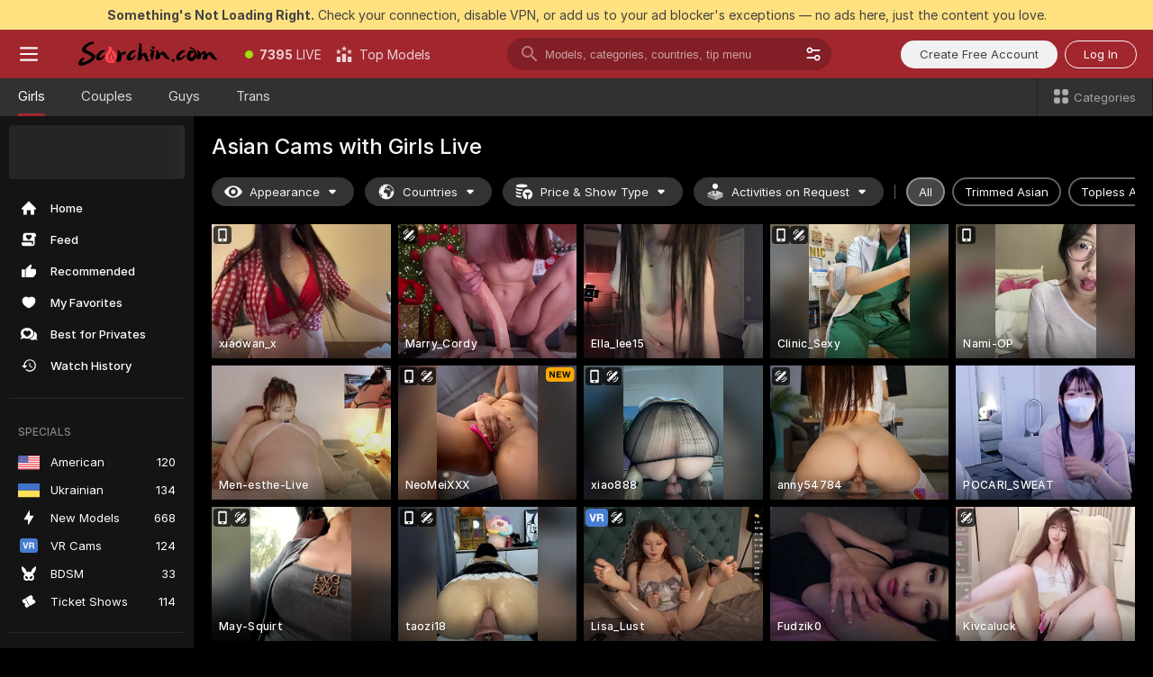

--- FILE ---
content_type: text/html; charset=utf-8
request_url: https://scorchin.com/girls/asian?action=showTokensGiveawayModalDirectLink&affiliateId=1701262wmk8bdr0u2hfbozeqq8ecnlajfm9zyxn7u7iaukrziejtkpfkcr5zaq3l&landing=goToTheTag&realDomain=go.scorchin.com&sourceId=hotporn&stripbotVariation=NullWidget&userId=f1bc03569025cd4b84cc2034e14895a7d9375953ce101e23ee44825704d68adb
body_size: 96990
content:
<!doctype html><html lang="en"><head><meta charset="utf-8"><script>!function(){"use strict";!function(){var e=window.CSP_REPORT_URI;if(e){var i=new Set;document.addEventListener("securitypolicyviolation",(function(t){if("undefined"!=typeof fetch){var r=function(e){var i=e.violatedDirective&&-1!==e.violatedDirective.indexOf("eval"),t=e.effectiveDirective&&-1!==e.effectiveDirective.indexOf("eval"),r=e.sample&&-1!==e.sample.indexOf("eval");if(!e.blockedURI&&(i||t)||r)return"eval";if("string"==typeof e.blockedURI)try{return new URL(e.blockedURI).hostname}catch(i){return e.blockedURI}return null}(t);r&&i.has(r)||(r&&i.add(r),fetch(e,{method:"POST",headers:{"Content-Type":"application/json"},body:JSON.stringify({blockedURL:t.blockedURI,columnNumber:t.columnNumber,disposition:t.disposition,documentURL:t.documentURI,effectiveDirective:t.effectiveDirective,lineNumber:t.lineNumber,originalPolicy:t.originalPolicy,referrer:t.referrer,sample:t.sample,sourceFile:t.sourceFile,statusCode:t.statusCode})}).catch((function(e){return console.error("Error sending CSP report:",e)})))}}))}}()}()</script><title>Asian Free Live Sex Cams with Naked Girls | Scorchin</title><meta data-helmet="1" property="og:title" content="Asian Free Live Sex Cams with Naked Girls"><meta data-helmet="1" property="og:description" content="Watch LIVE these hot babes in Asian sex cams. ❤️ Enter their naked chat now and enjoy the show for FREE! 🔥"><meta data-helmet="1" name="description" content="Watch LIVE these hot babes in Asian sex cams. ❤️ Enter their naked chat now and enjoy the show for FREE! 🔥"><meta data-helmet="1" name="robots" content="index, follow, max-snippet:-1, max-video-preview:-1, max-image-preview:large"><script>window.ANALYTICS_CDN='https://assets.strpssts-ana.com/assets/'</script><meta name="theme-color" content="#303133"><meta http-equiv="Cache-Control" content="no-cache"><meta name="apple-mobile-web-app-capable" content="yes"><meta name="viewport" content="width=device-width,initial-scale=1"><meta name="RATING" content="RTA-5042-1996-1400-1577-RTA"><meta name="RATING" content="mature"><meta name="google" content="notranslate"><meta name="msapplication-square70x70logo" content="https://assets.striiiipst.com/assets/icons/mstile-70x70_scorchin.com.png?v=c4eb2254"><meta name="msapplication-square150x150logo" content="https://assets.striiiipst.com/assets/icons/mstile-150x150_scorchin.com.png?v=c4eb2254"><meta name="msapplication-square270x270logo" content="https://assets.striiiipst.com/assets/icons/mstile-270x270_scorchin.com.png?v=c4eb2254"><meta name="msapplication-wide310x150logo" content="https://assets.striiiipst.com/assets/icons/mstile-310x150_scorchin.com.png?v=c4eb2254"><meta name="msapplication-square310x310logo" content="https://assets.striiiipst.com/assets/icons/mstile-310x310_scorchin.com.png?v=c4eb2254"><style>:root{--primary:#a2262e;--primary-light:#fa5365;--primary-dark:#912229;--primary-border:#a2262e;--primary-modal:#a2262e;--primary-gradient:#a2262e;--header-logo-aspect-ratio:5.000;--footer-logo-aspect-ratio:5.000}.adblocker-notification{display:flex;position:relative;width:100vw;padding:8px 16px;background:#ffe180;color:#434343;z-index:10002;justify-content:center}</style><style>.disable-transition *{transition:none!important}</style><link rel='preload' href='https://assets.striiiipst.com/assets/bootstrap_dark.eb56557ed8c47868.css' as='style'><link media='screen and (max-width:1279px)' rel='preload' href='https://assets.striiiipst.com/assets/bootstrap_dark_mobile.eb56557ed8c47868.css' as='style'><link rel="preload" href="https://assets.striiiipst.com/assets/common/fonts/Inter-Regular.woff2?v=4.1" as="font" type="font/woff2" crossorigin="anonymous"><link rel="preload" href="https://assets.striiiipst.com/assets/common/fonts/Inter-Medium.woff2?v=4.1" as="font" type="font/woff2" crossorigin="anonymous"><link rel="preload" href="https://assets.striiiipst.com/assets/common/fonts/Inter-Bold.woff2?v=4.1" as="font" type="font/woff2" crossorigin="anonymous"><script>window.SPLIT_STYLE_CHUNKS={"settings_theme.2d7c516664bd90c6.css":true,"70930_theme.d730bc5ae657ccef.css":true,"about_theme.195ef9760504ffd4.css":true,"model-about_theme.7636af21f9299c8c.css":true,"models_theme.38164ce74daae384.css":true,"82770_theme.5171aa10889210a5.css":true,"bootstrap_theme.eb56557ed8c47868.css":true,"viewcam_theme.79710d93e8a3ad2d.css":true,"studios_theme.1485512de1ff6383.css":true}</script><script>var PWA_API_DISCOVER_HOST="",AMPLITUDE_ALTERNATIVE_URL="loo3laej.com",AMPLITUDE_SR_CONFIG_ALTERNATIVE_URL="https://sr-client-cfg.amplitude.com/config",AMPLITUDE_SR_TRACK_ALTERNATIVE_URL="https://api-sr.amplitude.com/sessions/v2/track",ALTKRAFT_TOKEN="kfvhQPLZdst-3617045b97e5b4a1",FIREBASE_API_KEY="AIzaSyC8HXmH6EMTJ-zwRr4DSJoLThqyCp-cdgM",FIREBASE_PROJECT_ID="superchat-2d0d0",FIREBASE_MESSAGE_SENDER_ID="685102796556",ALTKRAFT_TOKEN_V3="2552uptpfSWT-3617045b97e5b4a1",VAPID_KEY_V3="BHmBXjSJ4uenluBFzVz2Yh3kiclqnT_gFyheaS9W3AE_SFXgX7ntwu6jW3GjAhPc01h9KkCn8gwkxCfm3uAo8DU",AMPLITUDE_KEY="19a23394adaadec51c3aeee36622058d",RELEASE_VERSION="11.4.96",GOOGLE_CLIENT_ID="496975381147-lnam683jun41jc8uaglmccl4vbv2js28.apps.googleusercontent.com",HAS_TWITTER_AUTH=!0,GTAG_TRACK_ID="UA-63657136-5",GTAG_TRACK_TYPE="UA",SITE_NAME="Scorchin",SENTRY_DSN="https://d8629522213649e7a4e0b63d14e1dc5f@sentry-public.stripchat.com/9",SENTRY_TRACES_SAMPLE_RATE="0.01",ERROR_REPORTING_ENABLED=true,LIGHT_LOGO_URL="",HEADER_LOGO_URL="https://assets.striiiipst.com/assets/icons/headerlogo_scorchin.com.png?v=0e897938",FOOTER_LOGO_URL="https://assets.striiiipst.com/assets/icons/footerlogo_scorchin.com.png?v=0e897938",APP_ICON_URL="https://assets.striiiipst.com/assets/icons/appicon_scorchin.com.png?v=c4eb2254",META_OG_IMAGE_URL="",WATERMARK_URL="https://assets.striiiipst.com/assets/icons/watermark_scorchin.com.png?v=0e897938",WHITE_LABEL_ID="scorchincom",IS_XHL_WL=!1,DEPLOY_ENV="production",WHITE_LABEL_HOST="scorchin.com",WHITE_LABEL_REDIRECT_URL="",THEME_ID="dark",CANONICAL_DOMAIN_NAME="",CANONICAL="https://stripchat.com",WEB_PUSH_ID="web.com.supportlivecam",MODELS_REGISTRATION_URL="https://go.scorchin.com/signup/model?targetDomain=stripchat.com&userId=f1bc03569025cd4b84cc2034e14895a7d9375953ce101e23ee44825704d68adb&sourceId=scorchin.com",STUDIOS_REGISTRATION_URL="https://go.scorchin.com/?targetDomain=stripchat.com&userId=f1bc03569025cd4b84cc2034e14895a7d9375953ce101e23ee44825704d68adb&sourceId=scorchin.com&path=/signup/studio",WEBMASTERS_REGISTRATION_URL="https://stripcash.com/sign-up/?userId=f1bc03569025cd4b84cc2034e14895a7d9375953ce101e23ee44825704d68adb",DEFAULT_INDEX_TAG_URL="girls",I18N_POSTFIX="",IS_I18N_SEO_IGNORE_CROWDIN=!1,IS_STREAMING_AVAILABLE=!1,IS_WL_PIXELATED=!1,IS_PIXELATED_STREAM_ENABLED=!1,IS_TAG_BASED_WL=!1,IS_HIDE_CONTENT=!1,UI_OVERRIDE="default",IS_ALT_WL=!1,SOCIAL_URLS={twitter:"https://twitter.com/ScorchinCams",instagram:"",snapchat:"",facebook:""}</script><script>!function(){var t="onErrorLoadScript=1";window.addEventListener("error",(function(e){var n=e.target;if(n&&n instanceof HTMLScriptElement&&"app"===n.getAttribute("data-stripchat-script")){var o=new Date(Date.now()+6e4);try{-1===document.cookie.indexOf(t)&&(document.cookie=t+";path=/;expires="+o.toUTCString(),setTimeout((function(){return location.reload()}),3e3))}catch(t){console.warn(t)}}}),!0)}()</script><script>var _jipt=[];_jipt.push(["project","stripchat"]),function(){var subdomainMatch=/^(ar|br|cs|da|de|es|fi|fr|el|hr|hu|id|it|ita|ja|ko|nl|no|pl|pol|pt|ro|ru|sk|sv|tr|vi|zh|ua|zt|th|ms|bn)(?=\..+\.).+/i.exec(location.hostname),aliasLocales={pol:"pl",ita:"it"},i18nScript="https://assets.striiiipst.com/assets/translations_en.0615120de8cf83.js",canvasPerformanceTest="https://assets.striiiipst.com/assets/canvas-performance-test.js";!function(){"use strict";var n={d:function(t,e){for(var r in e)n.o(e,r)&&!n.o(t,r)&&Object.defineProperty(t,r,{enumerable:!0,get:e[r]})},o:function(n,t){return Object.prototype.hasOwnProperty.call(n,t)}},t={};function e(n,t){window.SUBDOMAIN="en";try{if(/crowdinInContext=1/.test(document.cookie))return void(window.SUBDOMAIN="aa")}catch(n){console.warn(n)}n&&n.length>1&&(window.SUBDOMAIN=t[n[1]]||n[1])}function r(){if(window.LEGACY=!1,-1!==location.search.indexOf("es-legacy"))window.LEGACY=!0;else if(-1!==location.search.indexOf("es-modern"))window.LEGACY=!1;else try{if(!("IntersectionObserver"in window&&"Promise"in window&&"fetch"in window&&"WeakMap"in window&&"fromEntries"in Object&&"finally"in Promise.prototype))throw{};eval("const a = async ({ ...rest } = {}) => rest; let b = class {};"),window.LEGACY=!1}catch(n){window.LEGACY=!0}if(window.LEGACY)try{(new Image).src="/pixel/static/legacy?t=".concat(Date.now())}catch(n){}}function i(n){var t=n,e=null,r=function(){},i=function(n){};return"en"!==window.SUBDOMAIN&&(t=t.replace("_en","_"+window.SUBDOMAIN)),window.I18N_POSTFIX&&"default"!==window.I18N_POSTFIX&&(t=t.replace("translations","translations_"+window.I18N_POSTFIX)),"aa"===window.SUBDOMAIN&&(e="//cdn.crowdin.com/jipt/jipt.js"),window.I18N_SCRIPT_PROMISE=new Promise((function(n,t){r=n,i=t})),{i18nScript:t,jiptScript:e,resolveI18nPromise:r,rejectI18nPromise:i}}function o(){window.BUNDLE_LOAD_METRICS={resources:{},build:Date.now()};var n=/\/([\w-]+)\.\w{10,20}\.js/;function t(t){var e=t.src,r=t.startTime,i=t.isError;if(e){var o=Date.now()-r,c=e.match(n),a=c?c[1]:e;window.BUNDLE_LOAD_METRICS.resources[a]={error:i,time:o}}}return{injectScript:function(n){var e=n.src,r=n.onLoad,i=n.onError,o=n.fetchPriority,c=Date.now(),a=document.createElement("script");a.setAttribute("data-stripchat-script","app"),a.setAttribute("data-stripchat-script","app"),a.addEventListener("load",(function(){null==r||r(e),t({src:e,startTime:c,isError:!1})})),a.addEventListener("error",(function(n){null==i||i(n.error),t({src:e,startTime:c,isError:!0})})),o&&(a.fetchPriority?a.fetchPriority=o:"high"===o&&function(n){var t=document.createElement("link");t.rel="preload",t.as="script",t.href=n,document.head.appendChild(t)}(e)),a.async=!0,a.src=e,document.head.appendChild(a)}}}function c(n,t,c,a){e(n,a),r(),window.STATIC_PATH_REPLACED="https://assets.striiiipst.com/assets";var s=i(t),d=s.i18nScript,w=s.jiptScript,l=s.resolveI18nPromise,u=s.rejectI18nPromise,p=o().injectScript;function f(){window.IS_LOADED=!0}window.HANDLE_LATE_LOADABLE_SCRIPT=function(n){p({src:n})},p({src:d,onLoad:function(){return l()},onError:function(n){return u(n)}}),w&&p({src:w}),p({src:c}),window.IS_LOADED=!1,"complete"===document.readyState?f():window.addEventListener("load",f)}c(subdomainMatch,i18nScript,canvasPerformanceTest,aliasLocales)}()}()</script><script async data-stripchat-script="app" fetchpriority="high" src='https://assets.striiiipst.com/assets/corejs-75349.9e240b24a5ffbb27.js'></script><script async data-stripchat-script="app" fetchpriority="high" src='https://assets.striiiipst.com/assets/redux-48526.e096bd9b05468601.js'></script><script async data-stripchat-script="app" fetchpriority="high" src='https://assets.striiiipst.com/assets/vendors-66831.b9d59b28c4bf5576.js'></script><script async data-stripchat-script="app" fetchpriority="high" src='https://assets.striiiipst.com/assets/main.d65e8f50aa88066d.js'></script><script async data-stripchat-script="app" fetchpriority="high" src='https://assets.striiiipst.com/assets/react-65374.2c809e0d42ef8fab.js'></script><script async data-stripchat-script="app" fetchpriority="high" src='https://assets.striiiipst.com/assets/redux-94366.6de827c903746e46.js'></script><script async data-stripchat-script="app" fetchpriority="high" src='https://assets.striiiipst.com/assets/vendors-69831.5776f4c0e23df94d.js'></script><script async data-stripchat-script="app" fetchpriority="high" src='https://assets.striiiipst.com/assets/bootstrap.1245f0306e1cdda4.js'></script><script async data-stripchat-script="app" src='https://assets.striiiipst.com/assets/offlineModels.b568004abf48efff.js'></script><script>window.SSR_ICONS = ["menu","dot","best-models","search-3","filter","menu-mobile","sort","categories-2","close-2","close-3","home","feed","recommended","favorited","locked","watch-history","lightning","badge-vr-ds","bunny-mask","ticket-ds","interactive-toy-ds","mobile","sparks","categories-ds","i18n","close-arrow","eye-ds","globe-ds","tokens-stripchat-logo-ds","joystick-vert-ds","triangle-arrow-down-ds","x-logo-ds"]</script><script>!function(){"use strict";var t,n,o="http://www.w3.org/2000/svg",e=!1,a=[],c=function(){var n;t||((t=document.getElementById("svgDefs"))||((t=document.createElementNS(o,"defs")).id="svgDefs",(n=document.createElementNS(o,"svg")).style.display="none",n.appendChild(t)),document.body.appendChild(n))},r=function(o,r){n||(n=document.createDocumentFragment()),n.appendChild(o),r&&a.push(r),e||(requestAnimationFrame((function(){n&&(c(),t.appendChild(n),a.forEach((function(t){return t()})),a=[],n=void 0,e=!1)})),e=!0)},s=!1,i={},u=function(t){var n=i[t];(null==n?void 0:n.svgData)&&function(t,n,e){var a=t[0],c=t[1],s=document.createElementNS(o,"symbol");s.id="".concat("icons","-").concat(n),s.innerHTML=a,s.setAttribute("viewBox",c),r(s,e)}(n.svgData,t,(function(){n.callbacks.forEach((function(t){return t()})),n.callbacks=[],n.errorCallbacks=[],delete n.svgData,n.status="rendered"}))},d=function(t,n,o){try{var e=i[t]||{status:"init",callbacks:[],errorCallbacks:[]};if(i[t]=e,"rendered"===e.status)return void(null==n||n());n&&e.callbacks.push(n),o&&e.errorCallbacks.push(o),"init"===e.status&&(e.status="loading",function(t,n,o){var e="".concat(window.STATIC_PATH_REPLACED,"/svg-icons/").concat(t,".json?").concat("6c948f2f");if("undefined"==typeof fetch){var a=new XMLHttpRequest;a.open("GET",e),a.onload=function(){200!==a.status&&o(Error("Cannot load ".concat(t,". Status ").concat(a.status)));try{var e=JSON.parse(a.responseText);n(e)}catch(n){o(Error("Cannot parse ".concat(t," json")))}},a.onerror=function(){return o(Error("Cannot load ".concat(t)))},a.send()}else fetch(e,{priority:"low"}).then((function(t){if(!t.ok)throw Error("Status ".concat(t.status));return t.json()})).then((function(t){n(t)})).catch((function(n){o(Error("Cannot load ".concat(t,". ").concat(null==n?void 0:n.message)))}))}(t,(function(n){e.status="loaded",e.svgData=n,s&&u(t)}),(function(n){e.errorCallbacks.forEach((function(t){return t(n)})),delete i[t]})))}catch(t){console.error(t)}},l=function(){if(!s){s=!0;try{Object.keys(i).filter((function(t){var n;return"loaded"===(null===(n=i[t])||void 0===n?void 0:n.status)})).forEach((function(t){u(t)}))}catch(t){console.error(t)}}};window.SSR_ICONS&&window.SSR_ICONS.forEach((function(t){return d(t)})),"loading"!==document.readyState&&l(),window.svgLoader={importIcon:d,onDomReady:l}}()</script><script>window.CONFIG_PRELOADER_SSR_DATA = {"mode":"guest"};</script><script>!function(){"use strict";var n,t=new RegExp("(?:^|;\\s*)".concat("avStartedAt","=([^;]*)")),e=function(){try{var n=function(n){var e=n.match(t);return(null==e?void 0:e[1])?decodeURIComponent(e[1]):null}(document.cookie);return null!=n&&!Number.isNaN(n)&&new Date(n).getTime()>0?n:null}catch(n){return null}},i=function(n,t){var e=t.requestPath;return n.get("/v3/config/initial-dynamic",{requestPath:e},{withResponseHeaders:!0})},r={5:"ServerError",4:"ClientError"},a="NetworkError",o=function(n){var t;return null!==(t=r[Math.floor(n/100)])&&void 0!==t?t:a},c=(n="/api/front",{get:function(t,e){var i=arguments.length>2&&void 0!==arguments[2]?arguments[2]:{},r=i.headers,c=i.withResponseHeaders,s=new Headers;if(s.append("Accept","application/json"),s.append("Front-Version",window.RELEASE_VERSION||""),r){var u=function(n){var t=r[n];Array.isArray(t)?t.forEach((function(t){return s.append(n,t)})):t&&s.append(n,t)};for(var f in r)u(f)}var d=n+t;if(e&&"object"==(void 0===e?"undefined":e&&"undefined"!=typeof Symbol&&e.constructor===Symbol?"symbol":typeof e)){var l=new window.URLSearchParams;for(var h in e){var g=e[h];g&&l.append(h,"".concat(g))}d+="?".concat(l.toString())}return fetch(d,{headers:s}).catch((function(n){throw Object.assign(n,{name:a,source:"preloaderApi"})})).then((function(n){if(!n.ok){var t=Error("".concat(n.status," ").concat(n.statusText));throw Object.assign(t,{name:o(n.status),source:"preloaderApi"}),t}return n.json().then((function(t){return c?Object.assign(t,{responseHeaders:Object.fromEntries(n.headers.entries())}):t}))}))}});window.configPreloaderCache=function(){var n=window.CONFIG_PRELOADER_SSR_DATA;delete window.CONFIG_PRELOADER_SSR_DATA;var t={};if("guest"===(null==n?void 0:n.mode)){var r={requestPath:window.location.pathname},a=i(c,r);a.catch((function(){})),t.initialDynamicConfigPromise={promise:a,params:r}}else if("user"===(null==n?void 0:n.mode)){var o={requestPath:window.location.pathname},s=i(c,o),u={avStartedAt:e()||void 0},f=c.get("/v3/config/dynamic",u,{withResponseHeaders:!0,ssrCache:function(n){return n.requestInfo,null}}),d=s.then((function(n){var t=n.initialDynamic.jwtToken;return t?function(n){var t=arguments.length>1&&void 0!==arguments[1]?arguments[1]:{};return n.get("/abtests/config",{},{withJwtAuth:!0,headers:t})}(c,{Authorization:t}):null})),l={isTagBasedWl:n.isTagBasedWl},h=s.then((function(n){var t=n.initialDynamic.jwtToken;return function(n,t){var e=arguments.length>2&&void 0!==arguments[2]?arguments[2]:{};return n.get("/tags/config/dynamic",t,{headers:e,withJwtAuth:!0,ssrCache:function(n){return n.requestInfo,null}})}(c,l,t?{Authorization:t}:{})}));s.catch((function(){})),f.catch((function(){})),d.catch((function(){})),h.catch((function(){})),t.staticConfig=n.staticConfig,t.featuresConfig=n.featuresConfig,t.initialStaticConfig=n.initialStaticConfig,t.tagsStaticConfig=n.tagsStaticConfig,t.abTestsConfig=n.abTestsConfig,t.initialDynamicConfigPromise={promise:s,params:o},t.dynamicConfigPromise={promise:f,params:u},t.abTestsServerPromise=d,t.dynamicTagsConfigPromise={promise:h,params:l}}return t}()}()</script><link rel="manifest" href="/manifest.json"><link data-helmet="1" rel="alternate" href="https://stripchat.com/girls/asian" hreflang="x-default"><link data-helmet="1" rel="alternate" href="https://stripchat.com/girls/asian" hreflang="en"><link data-helmet="1" rel="alternate" href="https://de.stripchat.com/girls/asian" hreflang="de"><link data-helmet="1" rel="alternate" href="https://fr.stripchat.com/girls/asian" hreflang="fr"><link data-helmet="1" rel="alternate" href="https://es.stripchat.com/girls/asian" hreflang="es"><link data-helmet="1" rel="alternate" href="https://ita.stripchat.com/girls/asian" hreflang="it"><link data-helmet="1" rel="alternate" href="https://nl.stripchat.com/girls/asian" hreflang="nl"><link data-helmet="1" rel="alternate" href="https://pt.stripchat.com/girls/asian" hreflang="pt"><link data-helmet="1" rel="alternate" href="https://br.stripchat.com/girls/asian" hreflang="pt-BR"><link data-helmet="1" rel="alternate" href="https://el.stripchat.com/girls/asian" hreflang="el"><link data-helmet="1" rel="alternate" href="https://ua.stripchat.com/girls/asian" hreflang="uk"><link data-helmet="1" rel="alternate" href="https://pol.stripchat.com/girls/asian" hreflang="pl"><link data-helmet="1" rel="alternate" href="https://ru.stripchat.com/girls/asian" hreflang="ru"><link data-helmet="1" rel="alternate" href="https://ro.stripchat.com/girls/asian" hreflang="ro"><link data-helmet="1" rel="alternate" href="https://hu.stripchat.com/girls/asian" hreflang="hu"><link data-helmet="1" rel="alternate" href="https://cs.stripchat.com/girls/asian" hreflang="cs"><link data-helmet="1" rel="alternate" href="https://hr.stripchat.com/girls/asian" hreflang="hr"><link data-helmet="1" rel="alternate" href="https://sk.stripchat.com/girls/asian" hreflang="sk"><link data-helmet="1" rel="alternate" href="https://no.stripchat.com/girls/asian" hreflang="no"><link data-helmet="1" rel="alternate" href="https://sv.stripchat.com/girls/asian" hreflang="sv"><link data-helmet="1" rel="alternate" href="https://da.stripchat.com/girls/asian" hreflang="da"><link data-helmet="1" rel="alternate" href="https://fi.stripchat.com/girls/asian" hreflang="fi"><link data-helmet="1" rel="alternate" href="https://ja.stripchat.com/girls/asian" hreflang="ja"><link data-helmet="1" rel="alternate" href="https://ko.stripchat.com/girls/asian" hreflang="ko"><link data-helmet="1" rel="alternate" href="https://zh.stripchat.com/girls/asian" hreflang="zh"><link data-helmet="1" rel="alternate" href="https://zt.stripchat.com/girls/asian" hreflang="zh-Hant"><link data-helmet="1" rel="alternate" href="https://th.stripchat.com/girls/asian" hreflang="th"><link data-helmet="1" rel="alternate" href="https://bn.stripchat.com/girls/asian" hreflang="bn"><link data-helmet="1" rel="alternate" href="https://id.stripchat.com/girls/asian" hreflang="id"><link data-helmet="1" rel="alternate" href="https://ms.stripchat.com/girls/asian" hreflang="ms"><link data-helmet="1" rel="alternate" href="https://vi.stripchat.com/girls/asian" hreflang="vi"><link data-helmet="1" rel="alternate" href="https://ar.stripchat.com/girls/asian" hreflang="ar"><link data-helmet="1" rel="alternate" href="https://tr.stripchat.com/girls/asian" hreflang="tr"><link data-helmet="1" rel="preconnect" href="https://edge-hls.doppiocdn.com"><link data-helmet="1" rel="canonical" href="https://stripchat.com/girls/asian"><link rel='stylesheet' data-href='bootstrap_theme.eb56557ed8c47868.css' href='https://assets.striiiipst.com/assets/bootstrap_dark.eb56557ed8c47868.css'><link media='screen and (max-width:1279px)' rel='stylesheet' data-href='bootstrap_theme_mobile.eb56557ed8c47868.css' href='https://assets.striiiipst.com/assets/bootstrap_dark_mobile.eb56557ed8c47868.css'><link rel="icon" sizes="16x16" href="https://assets.striiiipst.com/assets/icons/favicon-16x16_scorchin.com.png?v=c4eb2254"><link rel="icon" sizes="32x32" href="https://assets.striiiipst.com/assets/icons/favicon-32x32_scorchin.com.png?v=c4eb2254"><link rel="icon" sizes="196x196" href="https://assets.striiiipst.com/assets/icons/favicon-196x196_scorchin.com.png?v=c4eb2254"><link rel="icon" sizes="512x512" href="https://assets.striiiipst.com/assets/icons/favicon-512x512_scorchin.com.png?v=c4eb2254"><link rel="mask-icon" href="https://assets.striiiipst.com/assets/icons/mask-icon_scorchin.com.png"><link rel="apple-touch-icon" sizes="120x120" href="https://assets.striiiipst.com/assets/icons/apple-touch-icon-120x120_scorchin.com.png?v=c4eb2254"><link rel="apple-touch-icon" sizes="152x152" href="https://assets.striiiipst.com/assets/icons/apple-touch-icon-152x152_scorchin.com.png?v=c4eb2254"><link rel="apple-touch-icon" sizes="167x167" href="https://assets.striiiipst.com/assets/icons/apple-touch-icon-167x167_scorchin.com.png?v=c4eb2254"><link rel="apple-touch-icon" sizes="180x180" href="https://assets.striiiipst.com/assets/icons/apple-touch-icon-180x180_scorchin.com.png?v=c4eb2254"><link rel="dns-prefetch" href="//img.strpst.com"><link rel="preconnect" href="//img.strpst.com"><link rel="preconnect" href="/api/front"></head><body class="disable-transition"><!--
    release_version: 11.4.96
    branch: production
    revision: 96648fee7edfe5d4a26393f89ea421e0276afca5
    template_version: 0357b455
  --><script>window.svgLoader.onDomReady()</script><script>!function(){"use strict";for(var e={SIGNUP:"signup",LOGIN:"login",FAN_CLUB_SUBSCRIPTION:"fanClubSubscription"},t=/^(http|https):\/\/([^/]*)(xhamster(live)?|strip(dev|chat))\.(com|local|dev)\/?/,o={AUTO_SPY:"autoSpy",COPY_GIFT_LINK:"copyGiftLink",SHOW_INSTALL_PWA_MODAL:"showInstallPwaModal",TWO_FACTOR_AUTHORIZATION:"2fa",GOLD_MEMBERSHIP_SUBSCRIBE_DIRECT_LINK:"goldMembershipSubscribeDirectLink",SIGN_UP_MODAL_DIRECT_LINK:"signUpModalDirectLink",SIGN_UP_PREFILLED:"signUpPrefilled",SIGN_UP_MODAL_DIRECT_LINK_INTERACTIVE:"signUpModalDirectLinkInteractive",SIGN_UP_MODAL_DIRECT_LINK_INTERACTIVE_CLOSE:"signUpModalDirectLinkInteractiveClose",SHOW_TOKENS_GIVEAWAY_MODAL_DIRECT_LINK:"showTokensGiveawayModalDirectLink",CARD_VERIFICATION_BONUS_PACKAGE:"cardVerificationBonusPackage",BUY_TOKENS_PROMO:"buyTokensPromo",SIGN_UP_PROMO:"signUpPromo",MODEL_FILTER_APPLY_SORT_BY:"sortBy",MODEL_CHAT_TAB_TOGGLE:"toggleTab",PERSONAL_NOTIFICATIONS:"personalNotifications",OPEN_NOTIFICATIONS_CENTER:"openNotificationsCenter",INVISIBLE_MODE:"invisibleMode",REDEEM_CODE:"redeemCode",OPEN_CHAT:"openChat",OPEN_PRIVATE_MODAL:"openPrivateModal",OPEN_FAN_CLUB_MODAL:"openFanClubModal",OPEN_SEND_TIP_DIALOG:"openSendTipDialog",OPEN_BUY_TOKENS_MODAL:"openBuyTokensModal",OPEN_GUEST_ON_BORDING:"openGuestOnBoarding",LOGIN_BY_LINK:"loginByLink",CONNECT_STUDIO:"connectStudio",EXTRA_VERIFICATION:"extraVerification",OPEN_AGE_VERIFICATION:"openAgeVerification",MAIN_PERSON_EMAIL_VERIFICATION:"connectMainPerson",TWITTER_AUTH:"twitterAuth",GOOGLE_AUTH:"googleAuthorization",OPEN_CONFIRM_CONNECT_TO_STUDIO_MODAL:"openConfirmConnectToStudioModal",USERNAME_NOT_ALLOWED:"usernameNotAllowed",SHOW_STREAMING_APP_MODAL:"showStreamingAppModal"},n={},i=location.search.substring(1).split("&"),_=0;_<i.length;_++){var r=i[_].split("=");n[r[0]]=r[1]}var a=function(e,t){if(!t)return!1;for(var o=Object.keys(e),n=0;n<o.length;n++)if(e[o[n]]===t)return!0;return!1},I=!1;try{I=document.cookie.indexOf("isVisitorsAgreementAccepted=1")>=0}catch(e){console.warn(e)}var O=function(){var i=n.affiliateId||localStorage.getItem("affiliateId"),_=n.userId,r=n.sauid,I=n.action,O=n.showModal,N=a(o,I)||a(e,O);if(i||_||N||r)return!0;var E=document.referrer,T=!1;try{(function(e,t){if(!e)return!1;try{var o=new URL(e),n=new URL(t);return o.host===n.host}catch(e){return!1}})(E,location.href)&&(T=!0)}catch(e){return!1}return t.test(E)&&!T}(),N=/^\/buy-tokens(\/(success|failure))?\/?$/.test(window.location.pathname);!n.agev&&(I||O||N)&&document.body.classList.add("visitor-agreement-hidden")}()</script><script>!function(){"use strict";var e=!1,n=function(e,n,d){var o=document.createElement("div");return o.className=n,d&&(o.id=d),e.appendChild(o),o};function d(){if(!e&&(e=!0,!("__PRELOADED_STATE__"in window)))for(var d=n(document.body,"loader","body_loader"),o=n(d,"fading-circle centered"),c=1;c<=12;c++)n(o,"loader-circle".concat(c," loader-circle"))}window.initLoader=d,document.addEventListener("DOMContentLoaded",d,{once:!0})}()</script><script>!function(){function o(o,i){var n=[o,"expires=Thu, 01 Jan 1970 00:00:00 GMT"];i&&n.push("domain="+i),document.cookie=n.join(";"),n.push("path=/"),document.cookie=n.join(";")}var i,n,e,t,a,l,c=0;try{c=document.cookie.length}catch(o){console.warn(o)}var r=c>=5e3;(c>=4e3||r)&&(r&&function(){for(var i=document.cookie.split(";"),n=location.hostname,e=0;e<i.length;e++){var t=i[e].split("=")[0].trim()+"=";o(t,null),o(t,n),o(t,"."+n);for(var a=0;!((a=n.indexOf(".",a+1))<0);)o(t,n.substring(a)),o(t,n.substring(a+1))}}(),n=(i={limit:5,interval:1e3,payload:{size:c},callback:function(){r&&document.location.reload()}}).payload,e=i.limit,t=i.interval,a=i.callback,l=0,function o(){if(!(++l>=e)){if(!window.__log)return void setTimeout(o,t);window.__log("error","Cookie limit exceeded",n).finally(a)}}())}()</script><svg style="height:0;width:0;display:block"><defs><symbol id="site_logo_header" viewBox="0 0 1250 250"><image href="https://assets.striiiipst.com/assets/icons/headerlogo_scorchin.com.png?v=0e897938"></image></symbol><symbol id="site_logo_footer" viewBox="0 0 1250 250"><image href="https://assets.striiiipst.com/assets/icons/footerlogo_scorchin.com.png?v=0e897938"></image></symbol></defs></svg><div id="agreement-root"><div class="full-cover modal-wrapper visitors-agreement-modal"><div class="modal-content modal-header-none"><div class="background-wrapper hide-gender-switcher"><div class="visitors-agreement-bg-gradient"><div class="visitors-agreement-bg-gradient__gender visitors-agreement-bg-gradient__gender--no-gender"></div></div><div class="content-wrapper"><div class="content-container"><div class="site-logo-wrapper site-logo-wrapper-girls"><div class="header-logo header-logo-no-responsive"><svg><use xlink:href="#site_logo_header"></use></svg></div></div><div class="site-description">We are creating a better experience for 18+ LIVE entertainment. Join our open-minded community &amp; start interacting now for FREE.</div><button autofocus="" class="btn btn-apply-alter btn-inline-block btn-large btn-visitors-agreement-accept" type="button">I&#x27;m Over 18</button><div class="agreement-terms"><span class="">By entering and using this website, you confirm you’re over 18 years old and agree to be bound by the <a rel="nofollow" href="/terms">Terms of Use</a> and <a rel="nofollow" href="/privacy">Privacy Policy</a></span> <span class=""><a rel="nofollow" href="/2257">18 U.S.C. 2257 Record-Keeping Requirements Compliance Statement.</a></span><br/>If you provide sensitive personal data, by entering the website, you give your explicit consent to process this data to tailor the website to your preferences.<span class="parental-control">If you’re looking for a way to restrict access for a minor, see our <a rel="nofollow" href="/parental-control"> Parental Control Guide </a></span></div><hr class="visitors-agreement-modal-divider"/></div><div class="content-container"><a class="decline-link visitors-agreement-decline" href="https://google.com/" rel="noopener noreferrer nofollow">Exit Here</a><div class="warnings"><p><span class="">THIS WEBSITE CONTAINS MATERIAL THAT IS <strong>SEXUALLY EXPLICIT</strong>.</span> <span class="">You must be at least eighteen (18) years of age to use this Website, unless the age of majority in your jurisdiction  is greater than eighteen (18) years of age, in which case you must be at least the age of majority in your jurisdiction. Use of this Website is not permitted where prohibited by law.</span></p><p><span class="">This Website also requires the use of cookies. More information about our cookies can be found at our <a rel="nofollow" href="/privacy">Privacy Policy</a>. BY ENTERING THIS WEBSITE AND USING THIS WEBSITE YOU AGREE TO THE USE OF COOKIES AND ACKNOWLEDGE THE PRIVACY POLICY.</span><br/>All models were 18 and over at the time of the creation of such depictions.</p></div><div class="label-link-block"><a href="https://www.rtalabel.org/?content=validate&amp;ql=b9b25de5ba5da974c585d9579f8e9d49&amp;rating=RTA-5042-1996-1400-1577-RTA" class="label-link" target="_blank" rel="noopener noreferrer nofollow" aria-label="RTA"><img alt="rta-logo" class="icon icon-rta-logo icon-static" src="https://assets.striiiipst.com/assets/common/images/static-icons/rta-logo.png"/></a><div class="label-link"><img alt="safe-labeling" class="icon icon-safe-labeling icon-static" src="https://assets.striiiipst.com/assets/common/images/static-icons/safe-labeling.png"/></div><a href="https://www.asacp.org/?content=validate&amp;ql=b9b25de5ba5da974c585d9579f8e9d49" class="label-link" target="_blank" rel="noreferrer noopener nofollow" aria-label="ASACP"><img alt="asacp" class="icon icon-asacp icon-static" src="https://assets.striiiipst.com/assets/common/images/static-icons/asacp.png"/></a><a href="https://pineapplesupport.org/about-pineapple-support/" class="label-link" target="_blank" rel="noreferrer noopener nofollow" aria-label="Go to Pineapple support"><img alt="pineapple-support" class="icon icon-pineapple-support icon-static" src="https://assets.striiiipst.com/assets/common/images/static-icons/pineapple-support.png"/></a></div></div></div></div></div></div></div><script>!function(){var e=1>=Math.floor(100*Math.random()),t=function(){return e&&/stripchat|xhamsterlive/.test(location.hostname)},n=document.querySelector(".visitors-agreement-decline");if(n){var r=document.querySelector("html");!document.body.classList.contains("visitor-agreement-hidden")&&(r.classList.add("disable-scroll"),t()&&(document.createElement("img").src="/pixel/agreement/display")),window.__visitorsAgreementDeclineHandler=function(e){if(t()){e.preventDefault();var n=document.createElement("img");n.onload=n.onerror=function(){location.href=e.target.href},n.src="/pixel/agreement/exit"}},n.addEventListener("click",window.__visitorsAgreementDeclineHandler),window.__visitorsAgreementAcceptPixelEvent=function(){t()&&(document.createElement("img").src="/pixel/agreement/ok")};var i=document.querySelector(".btn-visitors-agreement-accept");window.__visitorsAgreementAcceptHandler=function(){r.classList.remove("disable-scroll"),window.__isVisitorsAgreementAcceptedBeforeClientFetched=!0;try{document.cookie="isVisitorsAgreementAccepted=1"}catch(e){console.warn(e)}var e=document.querySelector(".visitors-agreement-modal"),t=e.querySelector(".hide-gender-switcher"),n=e.querySelector('input[name="visitors-agreement-gender-switcher"]:checked');if(n&&!t)try{var i=new Date;localStorage.setItem("18PlusGenderSelected",JSON.stringify(n.value));var o=i.setFullYear(i.getFullYear()+1)-Date.now();localStorage.setItem("18PlusGenderSelected_expires",JSON.stringify(o))}catch(e){console.warn(e)}switch(null==n?void 0:n.value){case"men":window.location.href="/men";break;case"trans":window.location.href="/trans";break;default:document.body.classList.add("visitor-agreement-hidden")}window.__visitorsAgreementAcceptPixelEvent()},i.addEventListener("click",window.__visitorsAgreementAcceptHandler),window.__syncVisitorsAgreementWithApp=function(){n.removeEventListener("click",window.__visitorsAgreementDeclineHandler),i.removeEventListener("click",window.__visitorsAgreementAcceptHandler)}}}()</script><div id="portal-root"></div><!--LEGACY-BROWSER-NOTIFICATION-OPEN--><div id="legacy-browser-notification-root" style="position:relative;z-index:10001"></div><script>!function(){var n,e,t="legacy-browser-notification",o="legacy-browser-notification-text",i="legacy-browser-notification-close",r="notifications.recommendationBrowserForPlaying",a="notifications.recommendationBrowserForSamsungPlaying",c={chrome:{href:"https://www.google.com/chrome/",title:"Google Chrome"},firefox:{href:"https://www.mozilla.org/firefox/new/",title:"Firefox"},safari:{href:"https://www.apple.com/safari/",title:"Safari"}},l="legacyBrowserRecommendationDismissed",s=function(){try{window.localStorage.setItem(l,"true"),window.localStorage.setItem("".concat(l,"_expires"),String(Date.now()+6048e5))}catch(n){}},d=(e=f({[r]:"You’re using an outdated browser. To avoid any problems, we strongly recommend using {#chrome/} or {#firefox/}",[a]:"To avoid any problems with quality, we strongly recommend using {#chrome/}"}[n=/SamsungBrowser/i.test(navigator.userAgent||"")?a:r]),{messageId:n,textHtml:e}),p=d.messageId,m=d.textHtml;function f(n){if(!n)return"";for(var e=n.split(/\{#(chrome|firefox|safari)\/\}/g),t="",o=0;o<e.length;o++){var i=e[o],r=o%2!=0&&i in c;if(o%2==0)i&&(t+=g(i));else if(r){var a=c[i];t+='<a href="'.concat(a.href,'" target="_blank" rel="nofollow noopener noreferrer" style="color:inherit;text-decoration:underline">').concat(g(a.title),"</a>")}}return t}function g(n){return String(n).replace(/&/g,"&amp;").replace(/</g,"&lt;").replace(/>/g,"&gt;").replace(/"/g,"&quot;").replace(/'/g,"&#39;")}window.LEGACY&&!function(){try{var n=window.localStorage.getItem("".concat(l,"_expires"));if(!n)return!1;var e=Number(n);return!Number.isNaN(e)&&(e<Date.now()?(window.localStorage.removeItem(l),window.localStorage.removeItem("".concat(l,"_expires")),!1):null!=window.localStorage.getItem(l))}catch(n){return!1}}()&&(window.I18N_SCRIPT_PROMISE||Promise.resolve()).then((function(){try{var n=window.I18n.trans({messageId:p,currentLocale:window.SUBDOMAIN});return n?f(n):m}catch(n){return m}})).catch((function(){return m})).then((function(n){!function(){try{var n=window.svgLoader;"function"==typeof(null==n?void 0:n.importIcon)&&(n.importIcon("exclamation"),n.importIcon("close-ds"))}catch(n){}}();var e=document.createElement("template");e.innerHTML=function(){var n=arguments.length>0&&void 0!==arguments[0]?arguments[0]:"",e="#434343";return'\n    <div\n      id="'.concat(t,'"\n      role="status"\n      aria-live="polite"\n      style="\n        display:flex;\n        background:').concat("#ffe180",";\n        color:").concat(e,';\n        box-shadow:0 1px 0 rgba(0,0,0,.08);\n        width:100%;\n        flex: 0 0 auto;\n        align-items: flex-start;\n      ">\n\n      <div\n        style="\n          display:flex;\n          flex-direction:row;\n          align-items: flex-start;\n          justify-content:center;\n          gap:0 12px;\n          padding: 4px 0 4px 12px;\n          flex: 1 0 0;\n          align-self: stretch;\n        "\n      >\n        <style>\n          #').concat(o," { font-size: 14px; line-height: 20px; }\n          @media (min-width: 1023px) {\n            #").concat(o,' { font-size: 16px; line-height: 22px; }\n          }\n        </style>\n        <svg \n          viewBox="0 0 24 24" \n          aria-hidden="true" \n          style="\n            width:20px;\n            min-width: 20px;\n            height:20px;\n            color:').concat(e,';\n            display:block;\n            top: 10px;\n            position: relative;\n          ">\n          <use href="#icons-exclamation" xlink:href="#icons-exclamation"></use>\n        </svg>\n        <div\n          id="').concat(o,'"\n          style="\n            color: ').concat(e,';\n            flex-flow: row wrap;\n            gap: 8px 12px;\n            padding-bottom: 8px;\n            padding-top: 8px;\n          "\n        >').concat(n,'</div>\n      </div>\n      <button\n        id="').concat(i,'"\n        type="button"\n        aria-label="Close"\n        style="\n          position:relative;\n          top: 8px;\n          right: 8px;\n          padding-left: 16px;\n          background:transparent;\n          border:0;\n          color:').concat(e,';\n          cursor:pointer;\n          font-size:20px;\n          line-height:1;\n          opacity:.7;\n        "\n      >\n        <svg \n          viewBox="0 0 24 24"\n          aria-hidden="true"\n          style="\n            width:20px;\n            height:20px;\n            display:block;\n            min-width: 20px;\n          ">\n          <use href="#icons-close-ds" xlink:href="#icons-close-ds"></use>\n        </svg>\n      </button>\n    </div>\n  ')}(n).trim();var r=e.content.firstElementChild;if(r&&r instanceof HTMLElement&&!document.getElementById(t)){var a=document.getElementById("legacy-browser-notification-root");if(a)a.appendChild(r);else{var c=document.getElementById("body");(null==c?void 0:c.parentNode)?c.parentNode.insertBefore(r,c):document.body.firstChild?document.body.insertBefore(r,document.body.firstChild):document.body.appendChild(r)}var l=document.getElementById(i);l&&l.addEventListener("click",(function(){var n=document.getElementById(t);n&&(n.style.display="none"),s()}))}}))}()</script><!--LEGACY-BROWSER-NOTIFICATION-CLOSE--><div id="body"><!--EARLY-FLUSH-CHUNK-END--><div class="tooltip-v2-portal-container" id="body-container"></div><svg class="user-level-badge-filters" xmlns="http://www.w3.org/2000/svg"><defs><linearGradient id="user-level-badge-filter-grey" x1=".5" y1="0" x2=".5" y2="1" gradientTransform="matrix(88.809 0 0 97.645 5.595 1.178)" gradientUnits="userSpaceOnUse"><stop offset="0%" stop-color="#C2C2C2"></stop><stop offset="100%" stop-color="#333333"></stop></linearGradient><linearGradient id="user-level-badge-filter-bronze" x1=".5" y1="0" x2=".5" y2="1" gradientTransform="matrix(88.809 0 0 97.645 5.595 1.178)" gradientUnits="userSpaceOnUse"><stop offset="0%" stop-color="#FFA666"></stop><stop offset="100%" stop-color="#6B2D00"></stop></linearGradient><linearGradient id="user-level-badge-filter-silver" x1=".5" y1="0" x2=".5" y2="1" gradientTransform="matrix(88.809 0 0 97.645 5.595 1.178)" gradientUnits="userSpaceOnUse"><stop offset="0%" stop-color="#CAD5E2"></stop><stop offset="100%" stop-color="#2E4156"></stop></linearGradient><linearGradient id="user-level-badge-filter-gold" x1=".5" y1="0" x2=".5" y2="1" gradientTransform="matrix(88.809 0 0 97.645 5.595 1.178)" gradientUnits="userSpaceOnUse"><stop offset="0%" stop-color="#FFC80F"></stop><stop offset="100%" stop-color="#7E3A01"></stop></linearGradient><linearGradient id="user-level-badge-filter-diamond" x1=".5" y1="0" x2=".5" y2="1" gradientTransform="matrix(88.809 0 0 97.645 5.595 1.178)" gradientUnits="userSpaceOnUse"><stop offset="0%" stop-color="#EF33FF"></stop><stop offset="100%" stop-color="#560198"></stop></linearGradient><linearGradient id="user-level-badge-filter-royal" x1=".5" y1="0" x2=".5" y2="1" gradientTransform="matrix(88.809 0 0 97.645 5.595 1.178)" gradientUnits="userSpaceOnUse"><stop offset="0%" stop-color="#FE3939"></stop><stop offset="100%" stop-color="#850000"></stop></linearGradient><linearGradient id="user-level-badge-filter-legend" x1=".5" y1="0" x2=".5" y2="1" gradientTransform="matrix(88.809 0 0 97.645 5.595 1.178)" gradientUnits="userSpaceOnUse"><stop offset="0%" stop-color="#FE3939"></stop><stop offset="100%" stop-color="#850000"></stop></linearGradient><linearGradient id="user-level-badge-filter-blue" x1=".5" y1="0" x2=".5" y2="1" gradientTransform="matrix(88.809 0 0 97.645 5.595 1.178)" gradientUnits="userSpaceOnUse"><stop offset="0%" stop-color="#8EBDE7"></stop><stop offset="100%" stop-color="#194B76"></stop></linearGradient><filter id="user-level-badge-filter-glow" x="0" y="0" width="100" height="100" filterUnits="userSpaceOnUse" color-interpolation-filters="sRGB"><feOffset dy="5"></feOffset><feGaussianBlur stdDeviation="10" result="offset-blur"></feGaussianBlur><feComposite operator="out" in="SourceGraphic" in2="offset-blur" result="inverse"></feComposite><feFlood flood-color="white" flood-opacity="0.3" result="color"></feFlood><feComposite operator="in" in="color" in2="inverse" result="shadow"></feComposite><feComposite operator="over" in="shadow" in2="SourceGraphic"></feComposite></filter><filter id="user-level-badge-filter-top-icon" x=".8" y=".4" width="31.4" height="29.8" filterUnits="userSpaceOnUse" color-interpolation-filters="sRGB"><feFlood flood-opacity="0" result="BackgroundImageFix"></feFlood><feColorMatrix in="SourceAlpha" values="0 0 0 0 0 0 0 0 0 0 0 0 0 0 0 0 0 0 127 0" result="hardAlpha"></feColorMatrix><feOffset dy="1.3"></feOffset><feGaussianBlur stdDeviation="1.3"></feGaussianBlur><feColorMatrix values="0 0 0 0 0 0 0 0 0 0 0 0 0 0 0 0 0 0 0.3 0"></feColorMatrix><feBlend in2="BackgroundImageFix" result="effect1_dropShadow_286_9949"></feBlend><feBlend in="SourceGraphic" in2="effect1_dropShadow_286_9949" result="shape"></feBlend></filter></defs></svg><div class="index-page-new-paddings main-layout main-layout__with-navbar sticky-header-desktop sticky-header-mobile sticky-subheader-mobile tag-layout"><div class="wrapper"><div class="tooltip-v2-portal-container" id="portal-container-under-header"></div><div id="personal-notifications-portal-container"></div><header class="header-top-wrapper"><div class="guest header-top is-guest-user"><div class="header-top-container"><nav class="nav-left"><button class="a11y-button sidebar-trigger" aria-label="Toggle menu" type="button"><svg class="icon icon-menu sidebar-trigger-icon"><use xlink:href="#icons-menu"></use></svg></button><a aria-label="Go to Main Page" class="header-logo-link" href="/"><div class="header-logo"><svg><use xlink:href="#site_logo_header"></use></svg></div></a><a class="header-top__live-counter live-counter live-counter--interactive media-up-to-m-hidden" href="/"><svg class="icon icon-dot live-counter__dot"><use xlink:href="#icons-dot"></use></svg><span><span class=""><span class="live-counter__accent">7395</span> LIVE</span></span></a><div class="nav-link media-up-to-s-hidden"><a aria-label="Top Models" href="/top/girls/current-month-north-america"><svg class="icon icon-best-models"><use xlink:href="#icons-best-models"></use></svg><span class="media-up-to-m-hidden">Top Models</span></a></div></nav><div class="header-top-search-wrapper"><div class="ModelSearch#w_ ModelSearch__expanded#GY ModelSearch__forceExpanded#er" data-testid="model-search"><div class="ModelSearch__spotlight#jJ" id="searchPanel"><div class="ModelSearch__inputWrapper#Jw"><button class="a11y-button ModelSearch__openButton#xD" role="button" aria-label="Search models, tags or countries, tip menu" type="button"><svg class="IconV2__icon#YR ModelSearch__icon#Nd"><use xlink:href="#icons-search-3"></use></svg></button><input class="ModelSearch__input#st inline-block input text-default theme-default" type="text" aria-label="Search models, tags or countries, tip menu" placeholder="Models, categories, countries, tip menu" maxLength="200" tabindex="-1" autoComplete="off" autoCorrect="off" autoCapitalize="none" value=""/><button role="button" aria-label="Search" data-testid="search-advanced-filter-button" class="btn ds-btn-default ds-btn-inline-block ModelSearch__advancedFilterButton#nK" type="button"><div class="ModelSearch__advancedFilterButtonIconWrapper#A5"><svg class="IconV2__icon#YR ModelSearch__icon#Nd"><use xlink:href="#icons-filter"></use></svg></div></button></div></div></div></div><nav class="nav-right"><div class="nav-button media-up-to-m-hidden"></div><div class="header-dropdown header-user-menu with-new-messenger"><a class="about-us-button about-us-button--hidden media-up-to-m-hidden" href="/about">About Stripchat</a><a class="btn btn-signup" href="/signup"><span class="media-after-m-hidden">Join Free</span><span class="media-up-to-s-hidden">Create Free Account</span></a><a class="dropdown-link media-after-m-hidden mobile-nav-link"><span><svg style="height:20px;width:20px" class="icon icon-menu-mobile"><use xlink:href="#icons-menu-mobile"></use></svg></span></a><a class="btn btn-outline media-up-to-s-hidden" href="/login">Log In</a></div></nav></div></div></header><div></div><div class="header-sub header-sub-with-sidebar"><div class="tooltip-v2-portal-container" id="header-sub-portal-container"></div><div class="container"><div class="nav-scrollable-container scroll-bar-container" data-testid="ScrollBarContainer"><nav class="model-filter nav-left nav-scrollable nav-scrollable--only-for-touch" id="mobileMenuNavbar"><a href="/" aria-label="Girls" class="model-filter-link model-filter__link model-filter__link--active"><span class="model-filter__link-label">Girls</span></a><a href="/couples" aria-label="Couples" class="model-filter-link model-filter__link"><span class="model-filter__link-label">Couples</span></a><a href="/men" aria-label="Guys" class="model-filter-link model-filter__link"><span class="model-filter__link-label">Guys</span></a><a href="/trans" aria-label="Trans" class="model-filter-link model-filter__link"><span class="model-filter__link-label">Trans</span></a></nav></div><nav class="model-filter nav-left navbar-dropdown"><div class="visible-items"><a href="/" aria-label="Girls" class="model-filter-link model-filter__link model-filter__link--active"><span class="model-filter__link-label">Girls</span></a><a href="/couples" aria-label="Couples" class="model-filter-link model-filter__link"><span class="model-filter__link-label">Couples</span></a><a href="/men" aria-label="Guys" class="model-filter-link model-filter__link"><span class="model-filter__link-label">Guys</span></a><a href="/trans" aria-label="Trans" class="model-filter-link model-filter__link"><span class="model-filter__link-label">Trans</span></a></div><div class="navbar-hidden-elements-wrapper"><a href="/" aria-label="Girls" class="model-filter-link model-filter__link model-filter__link--active"><span class="model-filter__link-label">Girls</span></a><a href="/couples" aria-label="Couples" class="model-filter-link model-filter__link"><span class="model-filter__link-label">Couples</span></a><a href="/men" aria-label="Guys" class="model-filter-link model-filter__link"><span class="model-filter__link-label">Guys</span></a><a href="/trans" aria-label="Trans" class="model-filter-link model-filter__link"><span class="model-filter__link-label">Trans</span></a><div class="navbar-more-button" aria-controls="mobileMenuNavbar">More</div></div><div class="hidden navbar-more-button">More<span class="dropdown-arrow"><svg class="icon icon-sort"><use xlink:href="#icons-sort"></use></svg></span></div></nav><nav class="nav-right nav-right--box-shadow"><button type="button" class="all-tags-dropdown-trigger btn dropdown-link media-up-to-xs-hidden"><svg style="height:16px;width:16px" class="icon icon-categories-2"><use xlink:href="#icons-categories-2"></use></svg><svg style="height:16px;width:16px" class="icon icon-close-2 xs-only"><use xlink:href="#icons-close-2"></use></svg><span class="dropdown-label">Categories</span></button><div class="ModelSearch#w_ ModelSearch__compact#Va model-search" data-testid="model-search"><button aria-label="Search models, tags or countries, tip menu" aria-controls="searchPanel" aria-expanded="false" class="btn ds-btn-default ds-btn-inline-block ModelSearch__openButton#xD" type="button"><svg class="IconV2__icon#YR ModelSearch__icon#Nd"><use xlink:href="#icons-search-3"></use></svg><span class="ModelSearch__searchText#aD">Search</span></button></div><button class="btn nav-right-close-btn nav-right-close-btn--box-shadow" type="button"><svg style="height:14px;width:14px" class="icon icon-close-3"><use xlink:href="#icons-close-3"></use></svg></button></nav></div></div><main id="app" class="main-layout-main main-layout-main-multiple-column"><div class="SidebarStatic#cT"><aside class="Sidebar#TU"><div class="SidebarScroll#rj"><div class="SidebarContent#OB"><div class="SidebarFadeIn#jN"><div class="SidebarBanners#dK"><div role="status" aria-busy="true" style="border-radius:4px;width:100%" class="SidebarBanners__tokens-giveaway#yk Skeleton#fB Skeleton_animated#wT Skeleton_hasChildren#LD Skeleton_variant_rect#hG compact new tokens-giveaway-banner"><div class="Skeleton__content#fv"><div class="tokens-giveaway-banner-container"><div class="tokens-icon"></div><div class="tokens-giveaway-description"><div class="tokens-giveaway-title"><span class="tokens-giveaway-amount">50</span><span class="">Tokens<br/>to Win Now</span></div></div></div></div></div></div><nav class="SidebarMainLinks#Ki"><a class="SidebarLink#Ot SidebarLink__variant-main#HJ" href="/"><span class="SidebarLink__icon#un">​<span class="SidebarLink__icon-frame#Fy"><svg style="height:16px;width:16px" class="IconV2__icon#YR"><use xlink:href="#icons-home"></use></svg></span></span><span class="SidebarLink__text#gq">Home</span></a><a class="SidebarLink#Ot SidebarLink__variant-main#HJ" href="/discover"><span class="SidebarLink__icon#un">​<span class="SidebarLink__icon-frame#Fy"><svg style="height:16px;width:16px" class="IconV2__icon#YR"><use xlink:href="#icons-feed"></use></svg></span></span><span class="SidebarLink__text#gq">Feed</span></a><a class="SidebarLink#Ot SidebarLink__variant-main#HJ" href="/girls/recommended"><span class="SidebarLink__icon#un">​<span class="SidebarLink__icon-frame#Fy"><svg style="height:16px;width:16px" class="IconV2__icon#YR"><use xlink:href="#icons-recommended"></use></svg></span></span><span class="SidebarLink__text#gq">Recommended</span></a><a class="SidebarLink#Ot SidebarLink__variant-main#HJ" href="/favorites"><span class="SidebarLink__icon#un">​<span class="SidebarLink__icon-frame#Fy"><svg style="height:16px;width:16px" class="IconV2__icon#YR"><use xlink:href="#icons-favorited"></use></svg></span></span><span class="SidebarLink__text#gq">My Favorites</span></a><a class="SidebarLink#Ot SidebarLink__variant-main#HJ" href="/girls/best"><span class="SidebarLink__icon#un">​<span class="SidebarLink__icon-frame#Fy"><svg style="height:20px;width:20px" class="IconV2__icon#YR"><use xlink:href="#icons-locked"></use></svg></span></span><span class="SidebarLink__text#gq">Best for Privates</span></a><a class="SidebarLink#Ot SidebarLink__variant-main#HJ" href="/watch-history"><span class="SidebarLink__icon#un">​<span class="SidebarLink__icon-frame#Fy"><svg style="height:16px;width:16px" class="IconV2__icon#YR"><use xlink:href="#icons-watch-history"></use></svg></span></span><span class="SidebarLink__text#gq">Watch History</span></a></nav></div><hr class="SidebarSeparator#P8"/><div class="SidebarFadeIn#jN"><nav class="SidebarGroup#Lj" aria-label="specials"><div class="SidebarGroupTitle#Wk">Specials</div><a class="SidebarLink#Ot SidebarLink__variant-regular#ET" aria-label="American" href="/girls/american"><span class="SidebarLink__icon#un">​<span class="SidebarLink__icon-frame#Fy"><span style="background-image:url(&#x27;https://assets.striiiipst.com/assets/common/components/ui/CountryFlag/images/us.svg&#x27;)" class="country-flag country-flag--medium"></span></span></span><span class="SidebarLink__text#gq">American</span><span class="SidebarLink__counter#AW">120</span></a><a class="SidebarLink#Ot SidebarLink__variant-regular#ET" aria-label="Ukrainian" href="/girls/ukrainian"><span class="SidebarLink__icon#un">​<span class="SidebarLink__icon-frame#Fy"><span style="background-image:url(&#x27;https://assets.striiiipst.com/assets/common/components/ui/CountryFlag/images/ua.svg&#x27;)" class="country-flag country-flag--medium"></span></span></span><span class="SidebarLink__text#gq">Ukrainian</span><span class="SidebarLink__counter#AW">134</span></a><a class="SidebarLink#Ot SidebarLink__variant-regular#ET" aria-label="New Models" href="/girls/new"><span class="SidebarLink__icon#un">​<span class="SidebarLink__icon-frame#Fy"><svg class="icon icon-lightning"><use xlink:href="#icons-lightning"></use></svg></span></span><span class="SidebarLink__text#gq">New Models</span><span class="SidebarLink__counter#AW">668</span></a><a class="SidebarLink#Ot SidebarLink__variant-regular#ET" aria-label="VR Cams" href="/girls/vr"><span class="SidebarLink__icon#un">​<span class="SidebarLink__icon-frame#Fy"><svg class="icon icon-badge-vr-ds"><use xlink:href="#icons-badge-vr-ds"></use></svg></span></span><span class="SidebarLink__text#gq">VR Cams</span><span class="SidebarLink__counter#AW">124</span></a><a class="SidebarLink#Ot SidebarLink__variant-regular#ET" aria-label="BDSM" href="/girls/bdsm"><span class="SidebarLink__icon#un">​<span class="SidebarLink__icon-frame#Fy"><svg class="icon icon-bunny-mask"><use xlink:href="#icons-bunny-mask"></use></svg></span></span><span class="SidebarLink__text#gq">BDSM</span><span class="SidebarLink__counter#AW">33</span></a><a class="SidebarLink#Ot SidebarLink__variant-regular#ET" aria-label="Ticket Shows" href="/girls/ticket-and-group-shows"><span class="SidebarLink__icon#un">​<span class="SidebarLink__icon-frame#Fy"><svg class="icon icon-ticket-ds"><use xlink:href="#icons-ticket-ds"></use></svg></span></span><span class="SidebarLink__text#gq">Ticket Shows</span><span class="SidebarLink__counter#AW">114</span></a></nav><hr class="SidebarSeparator#P8"/><nav class="SidebarGroup#Lj" aria-label="age"><div class="SidebarGroupTitle#Wk">Age</div><a class="SidebarLink#Ot SidebarLink__variant-regular#ET" aria-label="Teen 18+" href="/girls/teens"><span class="SidebarLink__text#gq">Teen 18+</span><span class="SidebarLink__counter#AW">989</span></a><a class="SidebarLink#Ot SidebarLink__variant-regular#ET" aria-label="Young 22+" href="/girls/young"><span class="SidebarLink__text#gq">Young 22+</span><span class="SidebarLink__counter#AW">2711</span></a><a class="SidebarLink#Ot SidebarLink__variant-regular#ET" aria-label="MILF" href="/girls/milfs"><span class="SidebarLink__text#gq">MILF</span><span class="SidebarLink__counter#AW">1027</span></a><a class="SidebarLink#Ot SidebarLink__variant-regular#ET" aria-label="Mature" href="/girls/mature"><span class="SidebarLink__text#gq">Mature</span><span class="SidebarLink__counter#AW">166</span></a><a class="SidebarLink#Ot SidebarLink__variant-regular#ET" aria-label="Granny" href="/girls/grannies"><span class="SidebarLink__text#gq">Granny</span><span class="SidebarLink__counter#AW">43</span></a></nav><nav class="SidebarGroup#Lj" aria-label="ethnicity"><div class="SidebarGroupTitle#Wk">Ethnicity</div><a class="SidebarLink#Ot SidebarLink__variant-regular#ET" aria-label="Arab" href="/girls/arab"><span class="SidebarLink__text#gq">Arab</span><span class="SidebarLink__counter#AW">63</span></a><a aria-current="page" class="SidebarLink#Ot SidebarLink__variant-regular#ET SidebarLink__active#z9" aria-label="Asian" href="/girls/asian"><span class="SidebarLink__text#gq">Asian</span><span class="SidebarLink__counter#AW">769</span></a><a class="SidebarLink#Ot SidebarLink__variant-regular#ET" aria-label="Ebony" href="/girls/ebony"><span class="SidebarLink__text#gq">Ebony</span><span class="SidebarLink__counter#AW">498</span></a><a class="SidebarLink#Ot SidebarLink__variant-regular#ET" aria-label="Indian" href="/girls/indian"><span class="SidebarLink__text#gq">Indian</span><span class="SidebarLink__counter#AW">392</span></a><a class="SidebarLink#Ot SidebarLink__variant-regular#ET" aria-label="Latina" href="/girls/latin"><span class="SidebarLink__text#gq">Latina</span><span class="SidebarLink__counter#AW">1269</span></a><a class="SidebarLink#Ot SidebarLink__variant-regular#ET" aria-label="Mixed" href="/girls/mixed"><span class="SidebarLink__text#gq">Mixed</span><span class="SidebarLink__counter#AW">209</span></a><a class="SidebarLink#Ot SidebarLink__variant-regular#ET" aria-label="White" href="/girls/white"><span class="SidebarLink__text#gq">White</span><span class="SidebarLink__counter#AW">2202</span></a></nav><nav class="SidebarGroup#Lj" aria-label="bodyType"><div class="SidebarGroupTitle#Wk">Body Type</div><a class="SidebarLink#Ot SidebarLink__variant-regular#ET" aria-label="Skinny" href="/girls/petite"><span class="SidebarLink__text#gq">Skinny</span><span class="SidebarLink__counter#AW">1757</span></a><a class="SidebarLink#Ot SidebarLink__variant-regular#ET" aria-label="Athletic" href="/girls/athletic"><span class="SidebarLink__text#gq">Athletic</span><span class="SidebarLink__counter#AW">455</span></a><a class="SidebarLink#Ot SidebarLink__variant-regular#ET" aria-label="Medium" href="/girls/medium"><span class="SidebarLink__text#gq">Medium</span><span class="SidebarLink__counter#AW">1831</span></a><a class="SidebarLink#Ot SidebarLink__variant-regular#ET" aria-label="Curvy" href="/girls/curvy"><span class="SidebarLink__text#gq">Curvy</span><span class="SidebarLink__counter#AW">1062</span></a><a class="SidebarLink#Ot SidebarLink__variant-regular#ET" aria-label="BBW" href="/girls/bbw"><span class="SidebarLink__text#gq">BBW</span><span class="SidebarLink__counter#AW">271</span></a></nav><nav class="SidebarGroup#Lj" aria-label="hairColor"><div class="SidebarGroupTitle#Wk">Hair</div><a class="SidebarLink#Ot SidebarLink__variant-regular#ET" aria-label="Blonde" href="/girls/blondes"><span class="SidebarLink__text#gq">Blonde</span><span class="SidebarLink__counter#AW">933</span></a><a class="SidebarLink#Ot SidebarLink__variant-regular#ET" aria-label="Black" href="/girls/black-hair"><span class="SidebarLink__text#gq">Black</span><span class="SidebarLink__counter#AW">1271</span></a><a class="SidebarLink#Ot SidebarLink__variant-regular#ET" aria-label="Brunette" href="/girls/brunettes"><span class="SidebarLink__text#gq">Brunette</span><span class="SidebarLink__counter#AW">2559</span></a><a class="SidebarLink#Ot SidebarLink__variant-regular#ET" aria-label="Redhead" href="/girls/redheads"><span class="SidebarLink__text#gq">Redhead</span><span class="SidebarLink__counter#AW">239</span></a><a class="SidebarLink#Ot SidebarLink__variant-regular#ET" aria-label="Colorful" href="/girls/colorful"><span class="SidebarLink__text#gq">Colorful</span><span class="SidebarLink__counter#AW">318</span></a></nav><nav class="SidebarGroup#Lj" aria-label="privatePrice"><div class="SidebarGroupTitle#Wk">Private Shows</div><a class="SidebarLink#Ot SidebarLink__variant-regular#ET" aria-label="8-12 tk" href="/girls/cheapest-privates"><span class="SidebarLink__text#gq">8-12 tk</span><span class="SidebarLink__counter#AW">2227</span></a><a class="SidebarLink#Ot SidebarLink__variant-regular#ET" aria-label="16-24 tk" href="/girls/cheap-privates"><span class="SidebarLink__text#gq">16-24 tk</span><span class="SidebarLink__counter#AW">1437</span></a><a class="SidebarLink#Ot SidebarLink__variant-regular#ET" aria-label="32-60 tk" href="/girls/middle-priced-privates"><span class="SidebarLink__text#gq">32-60 tk</span><span class="SidebarLink__counter#AW">1304</span></a><a class="SidebarLink#Ot SidebarLink__variant-regular#ET" aria-label="90+ tk" href="/girls/luxurious-privates"><span class="SidebarLink__text#gq">90+ tk</span><span class="SidebarLink__counter#AW">334</span></a><a class="SidebarLink#Ot SidebarLink__variant-regular#ET" aria-label="Recordable Privates" href="/girls/recordable-privates"><span class="SidebarLink__text#gq">Recordable Privates</span><span class="SidebarLink__counter#AW">3402</span></a><a class="SidebarLink#Ot SidebarLink__variant-regular#ET" aria-label="Spy on Shows" href="/girls/spy"><span class="SidebarLink__text#gq">Spy on Shows</span><span class="SidebarLink__counter#AW">311</span></a><a class="SidebarLink#Ot SidebarLink__variant-regular#ET" aria-label="Video Call (Cam2Cam)" href="/girls/cam2cam"><span class="SidebarLink__text#gq">Video Call (Cam2Cam)</span><span class="SidebarLink__counter#AW">4916</span></a></nav><nav class="SidebarGroup#Lj" aria-label="allTags"><div class="SidebarGroupTitle#Wk">Popular</div><a class="SidebarLink#Ot SidebarLink__variant-regular#ET" aria-label="Interactive Toy" href="/girls/interactive-toys"><span class="SidebarLink__icon#un">​<span class="SidebarLink__icon-frame#Fy"><svg class="icon icon-interactive-toy-ds"><use xlink:href="#icons-interactive-toy-ds"></use></svg></span></span><span class="SidebarLink__text#gq">Interactive Toy</span><span class="SidebarLink__counter#AW">3117</span></a><a class="SidebarLink#Ot SidebarLink__variant-regular#ET" aria-label="Mobile" href="/girls/mobile"><span class="SidebarLink__icon#un">​<span class="SidebarLink__icon-frame#Fy"><svg class="icon icon-mobile"><use xlink:href="#icons-mobile"></use></svg></span></span><span class="SidebarLink__text#gq">Mobile</span><span class="SidebarLink__counter#AW">1201</span></a><a class="SidebarLink#Ot SidebarLink__variant-regular#ET" aria-label="Group Sex" href="/girls/group-sex"><span class="SidebarLink__text#gq">Group Sex</span><span class="SidebarLink__counter#AW">45</span></a><a class="SidebarLink#Ot SidebarLink__variant-regular#ET" aria-label="Big Tits" href="/girls/big-tits"><span class="SidebarLink__text#gq">Big Tits</span><span class="SidebarLink__counter#AW">2354</span></a><a class="SidebarLink#Ot SidebarLink__variant-regular#ET" aria-label="Hairy Pussy" href="/girls/hairy"><span class="SidebarLink__text#gq">Hairy Pussy</span><span class="SidebarLink__counter#AW">841</span></a><a class="SidebarLink#Ot SidebarLink__variant-regular#ET" aria-label="Outdoor" href="/girls/outdoor"><span class="SidebarLink__text#gq">Outdoor</span><span class="SidebarLink__counter#AW">700</span></a><a class="SidebarLink#Ot SidebarLink__variant-regular#ET" aria-label="Big Ass" href="/girls/big-ass"><span class="SidebarLink__text#gq">Big Ass</span><span class="SidebarLink__counter#AW">3158</span></a><a class="SidebarLink#Ot SidebarLink__variant-regular#ET" aria-label="Anal" href="/girls/anal"><span class="SidebarLink__text#gq">Anal<span class="SidebarIconCv#G5">​<svg style="height:20px;width:20px" class="IconV2__icon#YR SidebarIconCv__icon#u4"><use xlink:href="#icons-sparks"></use></svg></span></span><span class="SidebarLink__counter#AW">2043</span></a><a class="SidebarLink#Ot SidebarLink__variant-regular#ET" aria-label="Squirt" href="/girls/squirt"><span class="SidebarLink__text#gq">Squirt</span><span class="SidebarLink__counter#AW">2345</span></a><a class="SidebarLink#Ot SidebarLink__variant-regular#ET" aria-label="Fuck Machine" href="/girls/fuck-machine"><span class="SidebarLink__text#gq">Fuck Machine<span class="SidebarIconCv#G5">​<svg style="height:20px;width:20px" class="IconV2__icon#YR SidebarIconCv__icon#u4"><use xlink:href="#icons-sparks"></use></svg></span></span><span class="SidebarLink__counter#AW">446</span></a><a class="SidebarLink#Ot SidebarLink__variant-regular#ET" aria-label="Hardcore" href="/girls/hardcore"><span class="SidebarLink__text#gq">Hardcore</span><span class="SidebarLink__counter#AW">153</span></a><a class="SidebarLink#Ot SidebarLink__variant-regular#ET" aria-label="Pregnant" href="/girls/pregnant"><span class="SidebarLink__text#gq">Pregnant</span><span class="SidebarLink__counter#AW">20</span></a><a class="SidebarLink#Ot SidebarLink__variant-regular#ET" aria-label="Blowjob" href="/girls/blowjob"><span class="SidebarLink__text#gq">Blowjob<span class="SidebarIconCv#G5">​<svg style="height:20px;width:20px" class="IconV2__icon#YR SidebarIconCv__icon#u4"><use xlink:href="#icons-sparks"></use></svg></span></span><span class="SidebarLink__counter#AW">3604</span></a><a class="SidebarLink#Ot SidebarLink__variant-regular#ET" aria-label="Small Tits" href="/girls/small-tits"><span class="SidebarLink__text#gq">Small Tits</span><span class="SidebarLink__counter#AW">1451</span></a><a class="SidebarLink#Ot SidebarLink__variant-regular#ET" aria-label="Fisting" href="/girls/fisting"><span class="SidebarLink__text#gq">Fisting</span><span class="SidebarLink__counter#AW">575</span></a><a class="SidebarLink#Ot SidebarLink__variant-regular#ET" aria-label="Masturbation" href="/girls/masturbation"><span class="SidebarLink__text#gq">Masturbation</span><span class="SidebarLink__counter#AW">4063</span></a><a class="SidebarLink#Ot SidebarLink__variant-regular#ET" aria-label="Shaven" href="/girls/shaven"><span class="SidebarLink__text#gq">Shaven</span><span class="SidebarLink__counter#AW">2521</span></a><a class="SidebarLink#Ot SidebarLink__variant-regular#ET" aria-label="Deepthroat" href="/girls/deepthroat"><span class="SidebarLink__text#gq">Deepthroat<span class="SidebarIconCv#G5">​<svg style="height:20px;width:20px" class="IconV2__icon#YR SidebarIconCv__icon#u4"><use xlink:href="#icons-sparks"></use></svg></span></span><span class="SidebarLink__counter#AW">2783</span></a><a class="SidebarLink#Ot SidebarLink__variant-regular#ET" aria-label="Office" href="/girls/office"><span class="SidebarLink__text#gq">Office</span><span class="SidebarLink__counter#AW">815</span></a><a class="SidebarLink#Ot SidebarLink__variant-regular#ET" aria-label="Foot Fetish" href="/girls/foot-fetish"><span class="SidebarLink__text#gq">Foot Fetish<span class="SidebarIconCv#G5">​<svg style="height:20px;width:20px" class="IconV2__icon#YR SidebarIconCv__icon#u4"><use xlink:href="#icons-sparks"></use></svg></span></span><span class="SidebarLink__counter#AW">3161</span></a></nav></div><div class="SidebarLinkAllCategories#Qg"><a class="SidebarLinkButton#cg" href="/tags/girls"><span class="SidebarLinkButton__icon#HE"><svg style="height:16px;width:16px" class="IconV2__icon#YR"><use xlink:href="#icons-categories-ds"></use></svg></span>ALL CATEGORIES</a></div><hr class="SidebarSeparator#P8"/><nav class="SidebarPolicy#kP"><a href="/api/front/support/login" class="SidebarPolicy__link#gB" rel="nofollow" target="_blank">Support &amp; FAQ</a><a rel="nofollow noopener" class="SidebarPolicy__link#gB" href="/support/billing">Billing Support</a><a class="SidebarPolicy__link#gB" href="/report">Report Content</a><a href="mailto:press@stripchat.com" class="SidebarPolicy__link#gB" target="_blank">Media Inquiries</a><a rel="nofollow noopener" class="SidebarPolicy__link#gB" data-testid="app-sidebar-privacyPolicy" href="/privacy">Privacy Policy</a><a rel="nofollow noopener" class="SidebarPolicy__link#gB" href="/terms">Terms of Use</a><a class="SidebarPolicy__link#gB" href="https://go.scorchin.com/signup/model?targetDomain=stripchat.com&amp;userId=f1bc03569025cd4b84cc2034e14895a7d9375953ce101e23ee44825704d68adb&amp;sourceId=scorchin.com" rel="noopener">Become a Model</a><a class="SidebarPolicy__link#gB" href="https://go.scorchin.com/?targetDomain=stripchat.com&amp;userId=f1bc03569025cd4b84cc2034e14895a7d9375953ce101e23ee44825704d68adb&amp;sourceId=scorchin.com&amp;path=/signup/studio" rel="noopener">Studio Signup</a><a class="SidebarPolicy__link#gB" data-testid="app-sidebar-all-models" href="/girls/models">All Models</a><a rel="nofollow noopener" class="SidebarPolicy__link#gB" href="/2257">18 U.S.C. 2257 Record-Keeping Statement</a></nav><hr class="SidebarSeparator#P8"/><div class="Sidebar__language#ms app-sidebar-lang-select collapse-section collapse-section-collapsed"><button class="a11y-button app-sidebar-lang-select-trigger collapse-section-header collapse-section-header-collapsed" type="button"><svg style="height:14px;width:14px" class="app-sidebar-lang-select-trigger-icon icon icon-i18n"><use xlink:href="#icons-i18n"></use></svg><span class="app-sidebar-lang-select-trigger-text">English</span><svg class="collapse-section-icon-close collapse-section-icon-close-collapsed icon icon-close-arrow"><use xlink:href="#icons-close-arrow"></use></svg></button><div class="app-sidebar-lang-select-content collapse-section-content collapse-section-content-collapsed"></div></div></div></div></aside></div><div class="main-layout-main-right"><div class="main-layout-main-content"><div class="page-wrapper" data-testid="tag-page"><div class="common__pageContainer#My index-page page page-columns tag-page"><div class="tag-page-content-wrapper"><div class="model-list-wrapper multiple-categories-wrapper"><div class="model-list-container"><div class="index-page__separated-filters-container--mobile"><div role="status" aria-busy="true" style="border-radius:4px;width:100%" class="Skeleton#fB Skeleton_animated#wT Skeleton_hasChildren#LD Skeleton_variant_rect#hG new tokens-giveaway-banner"><div class="Skeleton__content#fv"><div class="tokens-giveaway-banner-container"><div class="tokens-icon"></div><div class="tokens-giveaway-description"><div class="tokens-giveaway-title"><span class="tokens-giveaway-amount">50</span><span class="">FREE Tokens to Win Now</span></div></div></div></div></div></div><div class="index-page-header-wrapper"><div class="index-page-header tag-page-title tag-page-title--large tag-page-title--small-margin"><div class="index-page-title-wrapper"><h1 class="text-title-l1 title-ds"><span class="text-title-l1">Asian Cams with Girls Live</span></h1></div><span class="index-page-title-subtext"></span></div></div><div class="index-page__separated-filters-container--mobile"><div class="FiltersInlineContainer#lp index-page__separated-filters index-page__separated-filters--mobile separated-filters"><div class="FiltersInlineContainer__shadow#xH"></div><button class="btn ds-btn-default-filled ds-btn-inline-block separated-filter__bubble separated-filter__button separated-filters__item separated-filters__item_bubble" type="button"><div class="filter-bubble-icon"><svg style="height:20px;width:20px" class="filter-bubble-icon__icon icon icon-eye-ds"><use xlink:href="#icons-eye-ds"></use></svg></div>Appearance</button><button class="btn ds-btn-default-filled ds-btn-inline-block separated-filter__bubble separated-filter__button separated-filters__item separated-filters__item_bubble" type="button"><div class="filter-bubble-icon"><svg style="height:20px;width:20px" class="filter-bubble-icon__icon icon icon-globe-ds"><use xlink:href="#icons-globe-ds"></use></svg></div>Countries</button><button class="btn ds-btn-default-filled ds-btn-inline-block separated-filter__bubble separated-filter__button separated-filters__item separated-filters__item_bubble" type="button"><div class="filter-bubble-icon"><svg style="height:20px;width:20px" class="filter-bubble-icon__icon icon icon-tokens-stripchat-logo-ds"><use xlink:href="#icons-tokens-stripchat-logo-ds"></use></svg></div>Price &amp; Show Type</button><button class="btn ds-btn-default-filled ds-btn-inline-block separated-filter__bubble separated-filter__button separated-filters__item separated-filters__item_bubble" type="button"><div class="filter-bubble-icon"><svg style="height:20px;width:20px" class="filter-bubble-icon__icon icon icon-joystick-vert-ds"><use xlink:href="#icons-joystick-vert-ds"></use></svg></div>Activities on Request</button><span class="separated-filters__item separated-filters__item_divider"></span><div class="separated-filters__inline-badges tags-inline-badges tags-inline-badges-with-scroll"><div class="scroll-bar-container" data-testid="ScrollBarContainer"><div class="tags-inline-badges-container"><a href="/girls/asian" aria-label="Asian" class="active btn-tags-inline-badge inline-badge inline-badge__button inline-badge__override model-filter-link">All</a><a href="/girls/trimmed-asian" aria-label="Trimmed Asian" class="btn-tags-inline-badge inline-badge inline-badge__button inline-badge__override model-filter-link"><span></span><span>Trimmed Asian</span></a><a href="/girls/topless-asian" aria-label="Topless Asian" class="btn-tags-inline-badge inline-badge inline-badge__button inline-badge__override model-filter-link"><span></span><span>Topless Asian</span></a><a href="/girls/squirt-asian" aria-label="Squirt Asian" class="btn-tags-inline-badge inline-badge inline-badge__button inline-badge__override model-filter-link"><span></span><span>Squirt Asian</span></a><a href="/girls/small-tits-asian" aria-label="Small Tits Asian" class="btn-tags-inline-badge inline-badge inline-badge__button inline-badge__override model-filter-link"><span></span><span>Small Tits Asian</span></a><a href="/girls/new-asian" aria-label="New Asian" class="btn-tags-inline-badge inline-badge inline-badge__button inline-badge__override model-filter-link"><span></span><span>New Asian</span></a><a href="/girls/asian-teens" aria-label="Asian Teen 18+" class="btn-tags-inline-badge inline-badge inline-badge__button inline-badge__override model-filter-link"><span></span><span>Asian Teen 18+</span></a><a href="/girls/asian-milfs" aria-label="Asian MILF" class="btn-tags-inline-badge inline-badge inline-badge__button inline-badge__override model-filter-link"><span></span><span>Asian MILF</span></a><a href="/girls/asian-mature" aria-label="Asian Mature" class="btn-tags-inline-badge inline-badge inline-badge__button inline-badge__override model-filter-link"><span></span><span>Asian Mature</span></a></div></div><div class="tags-inline-badges-shade"></div></div></div></div><div class="FiltersInlineContainer#lp index-page__separated-filters index-page__separated-filters--desktop separated-filters"><div class="FiltersInlineContainer__shadow#xH"></div><button class="btn ds-btn-default-filled ds-btn-inline-block separated-filter__bubble separated-filter__button separated-filters__item separated-filters__item_bubble" type="button"><div class="filter-bubble-icon"><svg style="height:20px;width:20px" class="filter-bubble-icon__icon icon icon-eye-ds"><use xlink:href="#icons-eye-ds"></use></svg></div>Appearance<svg style="height:20px;width:20px" class="icon icon-triangle-arrow-down-ds"><use xlink:href="#icons-triangle-arrow-down-ds"></use></svg></button><button class="btn ds-btn-default-filled ds-btn-inline-block separated-filter__bubble separated-filter__button separated-filters__item separated-filters__item_bubble" type="button"><div class="filter-bubble-icon"><svg style="height:20px;width:20px" class="filter-bubble-icon__icon icon icon-globe-ds"><use xlink:href="#icons-globe-ds"></use></svg></div>Countries<svg style="height:20px;width:20px" class="icon icon-triangle-arrow-down-ds"><use xlink:href="#icons-triangle-arrow-down-ds"></use></svg></button><button class="btn ds-btn-default-filled ds-btn-inline-block separated-filter__bubble separated-filter__button separated-filters__item separated-filters__item_bubble" type="button"><div class="filter-bubble-icon"><svg style="height:20px;width:20px" class="filter-bubble-icon__icon icon icon-tokens-stripchat-logo-ds"><use xlink:href="#icons-tokens-stripchat-logo-ds"></use></svg></div>Price &amp; Show Type<svg style="height:20px;width:20px" class="icon icon-triangle-arrow-down-ds"><use xlink:href="#icons-triangle-arrow-down-ds"></use></svg></button><button class="btn ds-btn-default-filled ds-btn-inline-block separated-filter__bubble separated-filter__button separated-filters__item separated-filters__item_bubble" type="button"><div class="filter-bubble-icon"><svg style="height:20px;width:20px" class="filter-bubble-icon__icon icon icon-joystick-vert-ds"><use xlink:href="#icons-joystick-vert-ds"></use></svg></div>Activities on Request<svg style="height:20px;width:20px" class="icon icon-triangle-arrow-down-ds"><use xlink:href="#icons-triangle-arrow-down-ds"></use></svg></button><span class="separated-filters__item separated-filters__item_divider"></span><div class="separated-filters__inline-badges tags-inline-badges tags-inline-badges-with-scroll"><div class="scroll-bar-container" data-testid="ScrollBarContainer"><div class="tags-inline-badges-container"><a href="/girls/asian" aria-label="Asian" class="active btn-tags-inline-badge inline-badge inline-badge__button inline-badge__override model-filter-link">All</a><a href="/girls/trimmed-asian" aria-label="Trimmed Asian" class="btn-tags-inline-badge inline-badge inline-badge__button inline-badge__override model-filter-link"><span></span><span>Trimmed Asian</span></a><a href="/girls/topless-asian" aria-label="Topless Asian" class="btn-tags-inline-badge inline-badge inline-badge__button inline-badge__override model-filter-link"><span></span><span>Topless Asian</span></a><a href="/girls/squirt-asian" aria-label="Squirt Asian" class="btn-tags-inline-badge inline-badge inline-badge__button inline-badge__override model-filter-link"><span></span><span>Squirt Asian</span></a><a href="/girls/small-tits-asian" aria-label="Small Tits Asian" class="btn-tags-inline-badge inline-badge inline-badge__button inline-badge__override model-filter-link"><span></span><span>Small Tits Asian</span></a><a href="/girls/new-asian" aria-label="New Asian" class="btn-tags-inline-badge inline-badge inline-badge__button inline-badge__override model-filter-link"><span></span><span>New Asian</span></a><a href="/girls/asian-teens" aria-label="Asian Teen 18+" class="btn-tags-inline-badge inline-badge inline-badge__button inline-badge__override model-filter-link"><span></span><span>Asian Teen 18+</span></a><a href="/girls/asian-milfs" aria-label="Asian MILF" class="btn-tags-inline-badge inline-badge inline-badge__button inline-badge__override model-filter-link"><span></span><span>Asian MILF</span></a><a href="/girls/asian-mature" aria-label="Asian Mature" class="btn-tags-inline-badge inline-badge inline-badge__button inline-badge__override model-filter-link"><span></span><span>Asian Mature</span></a></div></div><div class="tags-inline-badges-shade"></div></div></div><div class="models-list-container"><div class="tag-page-no-title-block-spacing"></div><div class="featured-model-list lazy-load-model-list model-list tag-page-model-list"><div data-position="1" class="model-list-item model-list-item-not-skeleton"><div class="model-list-item-thumb-container"><a class="model-list-item-link model-list-item-link-mobile" id="model-list-item-222064808" data-track-model-link-item="true" href="/xiaowan_x"><div><div class="model-list-item-link-mobile-blur" style="background-image:url(https://img.doppiocdn.net/blurred/1768643340/222064808)"></div><div class="ModelListImageLinkMobileBlur__filter#ET"></div></div><img class="image-background image-background--object-fit-contain" style="transform:translateZ(0)" alt="xiaowan_x&#x27;s Webcam Show" src="https://img.doppiocdn.net/thumbs/1768643340/222064808"/></a><div class="model-list-item-upper"><span data-item-name="model-list-item-badge" class="ModelListItemBadge#mI ModelListItemBadge__mobile#qE" title="Streaming via Phone"></span><div class="model-list-item-upper-right"></div></div><div class="model-list-item-lower"><span class="model-list-item-username model-name">xiaowan_x</span></div></div></div><div data-position="2" class="model-list-item model-list-item-not-skeleton"><div class="model-list-item-thumb-container"><a class="model-list-item-link" id="model-list-item-125061376" data-track-model-link-item="true" href="/Marry_Cordy"><img class="image-background" style="transform:translateZ(0)" alt="Marry_Cordy&#x27;s Webcam Show" loading="lazy" src="https://img.doppiocdn.net/thumbs/1768642830/125061376"/></a><div class="model-list-item-upper"><span data-item-name="model-list-item-badge" class="ModelListItemBadge#mI ModelListItemBadge__toy#sP" title="Interactive Toy"></span><div class="model-list-item-upper-right"></div></div><div class="model-list-item-lower"><span class="model-list-item-username model-name">Marry_Cordy</span></div></div></div><div data-position="3" class="model-list-item model-list-item-not-skeleton"><div class="model-list-item-thumb-container"><a class="model-list-item-link" id="model-list-item-195083246" data-track-model-link-item="true" href="/Ella_lee15"><img class="image-background" style="transform:translateZ(0)" alt="Ella_lee15&#x27;s Webcam Show" loading="lazy" src="https://img.doppiocdn.net/thumbs/1768643160/195083246"/></a><div class="model-list-item-upper"><div class="model-list-item-upper-right"></div></div><div class="model-list-item-lower"><span class="model-list-item-username model-name">Ella_lee15</span></div></div></div><div data-position="4" class="model-list-item model-list-item-not-skeleton"><div class="model-list-item-thumb-container"><a class="model-list-item-link model-list-item-link-mobile" id="model-list-item-28629164" data-track-model-link-item="true" href="/Clinic_Sexy"><div><div class="model-list-item-link-mobile-blur" style="background-image:url(https://img.doppiocdn.net/blurred/1768642950/28629164)"></div><div class="ModelListImageLinkMobileBlur__filter#ET"></div></div><img class="image-background image-background--object-fit-contain" style="transform:translateZ(0)" alt="Clinic_Sexy&#x27;s Webcam Show" loading="lazy" src="https://img.doppiocdn.net/thumbs/1768642950/28629164"/></a><div class="model-list-item-upper"><span data-item-name="model-list-item-badge" class="ModelListItemBadge#mI ModelListItemBadge__mobile#qE" title="Streaming via Phone"></span><span data-item-name="model-list-item-badge" class="ModelListItemBadge#mI ModelListItemBadge__toy#sP" title="Interactive Toy"></span><div class="model-list-item-upper-right"></div></div><div class="model-list-item-lower"><span class="model-list-item-username model-name">Clinic_Sexy</span></div></div></div><div data-position="5" class="model-list-item model-list-item-not-skeleton"><div class="model-list-item-thumb-container"><a class="model-list-item-link model-list-item-link-mobile" id="model-list-item-182984051" data-track-model-link-item="true" href="/Nami-OP"><div><div class="model-list-item-link-mobile-blur" style="background-image:url(https://img.doppiocdn.net/blurred/1768643310/182984051)"></div><div class="ModelListImageLinkMobileBlur__filter#ET"></div></div><img class="image-background image-background--object-fit-contain" style="transform:translateZ(0)" alt="Nami-OP&#x27;s Webcam Show" loading="lazy" src="https://img.doppiocdn.net/thumbs/1768643310/182984051"/></a><div class="model-list-item-upper"><span data-item-name="model-list-item-badge" class="ModelListItemBadge#mI ModelListItemBadge__mobile#qE" title="Streaming via Phone"></span><div class="model-list-item-upper-right"></div></div><div class="model-list-item-lower"><span class="model-list-item-username model-name">Nami-OP</span></div></div></div><div data-position="6" class="model-list-item model-list-item-not-skeleton"><div class="model-list-item-thumb-container"><a class="model-list-item-link" id="model-list-item-206878329" data-track-model-link-item="true" href="/Men-esthe-Live"><img class="image-background" style="transform:translateZ(0)" alt="Men-esthe-Live&#x27;s Webcam Show" loading="lazy" src="https://img.doppiocdn.net/thumbs/1768643280/206878329"/></a><div class="model-list-item-upper"><div class="model-list-item-upper-right"></div></div><div class="model-list-item-lower"><span class="model-list-item-username model-list-item-username-short model-name">Men-esthe-Live</span><span style="background-image:url(&#x27;https://assets.striiiipst.com/assets/common/components/ui/CountryFlag/images/jp.svg&#x27;)" class="country-flag country-flag--small model-list-item-country" title="Japan"></span></div></div></div><div data-position="7" class="model-list-item model-list-item-not-skeleton"><div class="model-list-item-thumb-container"><a class="model-list-item-link model-list-item-link-mobile" id="model-list-item-238300222" data-track-model-link-item="true" href="/NeoMeiXXX"><div><div class="model-list-item-link-mobile-blur" style="background-image:url(https://img.doppiocdn.net/blurred/1768643160/238300222)"></div><div class="ModelListImageLinkMobileBlur__filter#ET"></div></div><img class="image-background image-background--object-fit-contain" style="transform:translateZ(0)" alt="NeoMeiXXX&#x27;s Webcam Show" loading="lazy" src="https://img.doppiocdn.net/thumbs/1768643160/238300222"/></a><div class="model-list-item-upper"><span data-item-name="model-list-item-badge" class="ModelListItemBadge#mI ModelListItemBadge__mobile#qE" title="Streaming via Phone"></span><span data-item-name="model-list-item-badge" class="ModelListItemBadge#mI ModelListItemBadge__toy#sP" title="Interactive Toy"></span><div class="model-list-item-upper-right"><span data-item-name="model-list-item-badge" class="ModelListItemBadge#mI ModelListItemBadge__new#tl"></span></div></div><div class="model-list-item-lower"><span class="model-list-item-username model-list-item-username-short model-name">NeoMeiXXX</span><span style="background-image:url(&#x27;https://assets.striiiipst.com/assets/common/components/ui/CountryFlag/images/co.svg&#x27;)" class="country-flag country-flag--small model-list-item-country" title="Colombia"></span></div></div></div><div data-position="8" class="model-list-item model-list-item-not-skeleton"><div class="model-list-item-thumb-container"><a class="model-list-item-link model-list-item-link-mobile" id="model-list-item-129981264" data-track-model-link-item="true" href="/xiao888"><div><div class="model-list-item-link-mobile-blur" style="background-image:url(https://img.doppiocdn.net/blurred/1768642980/129981264)"></div><div class="ModelListImageLinkMobileBlur__filter#ET"></div></div><img class="image-background image-background--object-fit-contain" style="transform:translateZ(0)" alt="xiao888&#x27;s Webcam Show" loading="lazy" src="https://img.doppiocdn.net/thumbs/1768642980/129981264"/></a><div class="model-list-item-upper"><span data-item-name="model-list-item-badge" class="ModelListItemBadge#mI ModelListItemBadge__mobile#qE" title="Streaming via Phone"></span><span data-item-name="model-list-item-badge" class="ModelListItemBadge#mI ModelListItemBadge__toy#sP" title="Interactive Toy"></span><div class="model-list-item-upper-right"></div></div><div class="model-list-item-lower"><span class="model-list-item-username model-name">xiao888</span></div></div></div><div data-position="9" class="model-list-item model-list-item-not-skeleton"><div class="model-list-item-thumb-container"><a class="model-list-item-link" id="model-list-item-105424327" data-track-model-link-item="true" href="/anny54784"><img class="image-background" style="transform:translateZ(0)" alt="anny54784&#x27;s Webcam Show" loading="lazy" src="https://img.doppiocdn.net/thumbs/1768642590/105424327"/></a><div class="model-list-item-upper"><span data-item-name="model-list-item-badge" class="ModelListItemBadge#mI ModelListItemBadge__toy#sP" title="Interactive Toy"></span><div class="model-list-item-upper-right"></div></div><div class="model-list-item-lower"><span class="model-list-item-username model-name">anny54784</span></div></div></div><div data-position="10" class="model-list-item model-list-item-not-skeleton"><div class="model-list-item-thumb-container"><a class="model-list-item-link" id="model-list-item-126242110" data-track-model-link-item="true" href="/POCARI_SWEAT"><img class="image-background" style="transform:translateZ(0)" alt="POCARI_SWEAT&#x27;s Webcam Show" loading="lazy" src="https://img.doppiocdn.net/thumbs/1768643310/126242110"/></a><div class="model-list-item-upper"><div class="model-list-item-upper-right"></div></div><div class="model-list-item-lower"><span class="model-list-item-username model-list-item-username-short model-name">POCARI_SWEAT</span><span style="background-image:url(&#x27;https://assets.striiiipst.com/assets/common/components/ui/CountryFlag/images/jp.svg&#x27;)" class="country-flag country-flag--small model-list-item-country" title="Japan"></span></div></div></div><div data-position="11" class="model-list-item model-list-item-not-skeleton"><div class="model-list-item-thumb-container"><a class="model-list-item-link model-list-item-link-mobile" id="model-list-item-135061186" data-track-model-link-item="true" href="/May-Squirt"><div><div class="model-list-item-link-mobile-blur" style="background-image:url(https://img.doppiocdn.net/blurred/1768642830/135061186)"></div><div class="ModelListImageLinkMobileBlur__filter#ET"></div></div><img class="image-background image-background--object-fit-contain" style="transform:translateZ(0)" alt="May-Squirt&#x27;s Webcam Show" loading="lazy" src="https://img.doppiocdn.net/thumbs/1768642830/135061186"/></a><div class="model-list-item-upper"><span data-item-name="model-list-item-badge" class="ModelListItemBadge#mI ModelListItemBadge__mobile#qE" title="Streaming via Phone"></span><span data-item-name="model-list-item-badge" class="ModelListItemBadge#mI ModelListItemBadge__toy#sP" title="Interactive Toy"></span><div class="model-list-item-upper-right"></div></div><div class="model-list-item-lower"><span class="model-list-item-username model-name">May-Squirt</span></div></div></div><div data-position="12" class="model-list-item model-list-item-not-skeleton"><div class="model-list-item-thumb-container"><a class="model-list-item-link model-list-item-link-mobile" id="model-list-item-208404256" data-track-model-link-item="true" href="/taozi18"><div><div class="model-list-item-link-mobile-blur" style="background-image:url(https://img.doppiocdn.net/blurred/1768643010/208404256)"></div><div class="ModelListImageLinkMobileBlur__filter#ET"></div></div><img class="image-background image-background--object-fit-contain" style="transform:translateZ(0)" alt="taozi18&#x27;s Webcam Show" loading="lazy" src="https://img.doppiocdn.net/thumbs/1768643010/208404256"/></a><div class="model-list-item-upper"><span data-item-name="model-list-item-badge" class="ModelListItemBadge#mI ModelListItemBadge__mobile#qE" title="Streaming via Phone"></span><span data-item-name="model-list-item-badge" class="ModelListItemBadge#mI ModelListItemBadge__toy#sP" title="Interactive Toy"></span><div class="model-list-item-upper-right"></div></div><div class="model-list-item-lower"><span class="model-list-item-username model-list-item-username-short model-name">taozi18</span><span style="background-image:url(&#x27;https://assets.striiiipst.com/assets/common/components/ui/CountryFlag/images/cn.svg&#x27;)" class="country-flag country-flag--small model-list-item-country" title="China"></span></div></div></div><div data-position="13" class="model-list-item model-list-item-not-skeleton"><div class="model-list-item-thumb-container"><a class="model-list-item-link" id="model-list-item-223164248" data-track-model-link-item="true" href="/Lisa_Lust"><img class="image-background" style="transform:translateZ(0)" alt="Lisa_Lust&#x27;s Webcam Show" loading="lazy" src="https://img.doppiocdn.net/thumbs/1768643160/223164248"/></a><div class="model-list-item-upper"><span data-item-name="model-list-item-badge" class="ModelListItemBadge#mI ModelListItemBadge__vr#hn" title="Virtual Reality"></span><span data-item-name="model-list-item-badge" class="ModelListItemBadge#mI ModelListItemBadge__toy#sP" title="Interactive Toy"></span><div class="model-list-item-upper-right"></div></div><div class="model-list-item-lower"><span class="model-list-item-username model-name">Lisa_Lust</span></div></div></div><div data-position="14" class="model-list-item model-list-item-not-skeleton"><div class="model-list-item-thumb-container"><a class="model-list-item-link" id="model-list-item-187744787" data-track-model-link-item="true" href="/Fudzik0"><img class="image-background" style="transform:translateZ(0)" alt="Fudzik0&#x27;s Webcam Show" loading="lazy" src="https://img.doppiocdn.net/thumbs/1768643310/187744787"/></a><div class="model-list-item-upper"><div class="model-list-item-upper-right"></div></div><div class="model-list-item-lower"><span class="model-list-item-username model-name">Fudzik0</span></div></div></div><div data-position="15" class="model-list-item model-list-item-not-skeleton"><div class="model-list-item-thumb-container"><a class="model-list-item-link" id="model-list-item-225472260" data-track-model-link-item="true" href="/Kivcaluck"><img class="image-background" style="transform:translateZ(0)" alt="Kivcaluck&#x27;s Webcam Show" loading="lazy" src="https://img.doppiocdn.net/thumbs/1768642980/225472260"/></a><div class="model-list-item-upper"><span data-item-name="model-list-item-badge" class="ModelListItemBadge#mI ModelListItemBadge__toy#sP" title="Interactive Toy"></span><div class="model-list-item-upper-right"></div></div><div class="model-list-item-lower"><span class="model-list-item-username model-name">Kivcaluck</span></div></div></div><div data-position="16" class="model-list-item model-list-item-not-skeleton"><div class="model-list-item-thumb-container"><a class="model-list-item-link model-list-item-link-mobile" id="model-list-item-197346384" data-track-model-link-item="true" href="/thedaynahoney"><div><div class="model-list-item-link-mobile-blur" style="background-image:url(https://img.doppiocdn.net/blurred/1768643160/197346384)"></div><div class="ModelListImageLinkMobileBlur__filter#ET"></div></div><img class="image-background image-background--object-fit-contain" style="transform:translateZ(0)" alt="thedaynahoney&#x27;s Webcam Show" loading="lazy" src="https://img.doppiocdn.net/thumbs/1768643160/197346384"/></a><div class="model-list-item-upper"><span data-item-name="model-list-item-badge" class="ModelListItemBadge#mI ModelListItemBadge__mobile#qE" title="Streaming via Phone"></span><div class="model-list-item-upper-right"></div></div><div class="model-list-item-lower"><span class="model-list-item-username model-name">thedaynahoney</span></div></div></div><div data-position="17" class="model-list-item model-list-item-not-skeleton"><div class="model-list-item-thumb-container"><a class="model-list-item-link" id="model-list-item-82030055" data-track-model-link-item="true" href="/Sakura_Anne"><img class="image-background" style="transform:translateZ(0)" alt="Sakura_Anne&#x27;s Webcam Show" loading="lazy" src="https://img.doppiocdn.net/thumbs/1768642680/82030055"/></a><div class="model-list-item-upper"><span data-item-name="model-list-item-badge" class="ModelListItemBadge#mI ModelListItemBadge__toy#sP" title="Interactive Toy"></span><div class="model-list-item-upper-right"></div></div><div class="model-list-item-lower"><span class="model-list-item-username model-list-item-username-short model-name">Sakura_Anne</span><span style="background-image:url(&#x27;https://assets.striiiipst.com/assets/common/components/ui/CountryFlag/images/cn.svg&#x27;)" class="country-flag country-flag--small model-list-item-country" title="China"></span></div></div></div><div data-position="18" class="model-list-item model-list-item-not-skeleton"><div class="model-list-item-thumb-container"><a class="model-list-item-link" id="model-list-item-27146634" data-track-model-link-item="true" href="/Sayuri_Satou"><img class="image-background" style="transform:translateZ(0)" alt="Sayuri_Satou&#x27;s Webcam Show" loading="lazy" src="https://img.doppiocdn.net/thumbs/1768643160/27146634"/></a><div class="model-list-item-upper"><span data-item-name="model-list-item-badge" class="ModelListItemBadge#mI ModelListItemBadge__toy#sP" title="Interactive Toy"></span><div class="model-list-item-upper-right"></div></div><div class="model-list-item-lower"><span class="model-list-item-username model-name">Sayuri_Satou</span></div></div></div><div data-position="19" class="model-list-item model-list-item-not-skeleton"><div class="model-list-item-thumb-container"><a class="model-list-item-link model-list-item-link-mobile" id="model-list-item-195892890" data-track-model-link-item="true" href="/dudubaobao"><div><div class="model-list-item-link-mobile-blur" style="background-image:url(https://img.doppiocdn.net/blurred/1768643280/195892890)"></div><div class="ModelListImageLinkMobileBlur__filter#ET"></div></div><img class="image-background image-background--object-fit-contain" style="transform:translateZ(0)" alt="dudubaobao&#x27;s Webcam Show" loading="lazy" src="https://img.doppiocdn.net/thumbs/1768643280/195892890"/></a><div class="model-list-item-upper"><span data-item-name="model-list-item-badge" class="ModelListItemBadge#mI ModelListItemBadge__mobile#qE" title="Streaming via Phone"></span><span data-item-name="model-list-item-badge" class="ModelListItemBadge#mI ModelListItemBadge__toy#sP" title="Interactive Toy"></span><div class="model-list-item-upper-right"></div></div><div class="model-list-item-lower"><span class="model-list-item-username model-name">dudubaobao</span></div></div></div><div data-position="20" class="model-list-item model-list-item-not-skeleton"><div class="model-list-item-thumb-container"><a class="model-list-item-link" id="model-list-item-92103719" data-track-model-link-item="true" href="/_Oursweethoneymoon"><img class="image-background" style="transform:translateZ(0)" alt="_Oursweethoneymoon&#x27;s Webcam Show" loading="lazy" src="https://img.doppiocdn.net/thumbs/1768642590/92103719"/></a><div class="model-list-item-upper"><span data-item-name="model-list-item-badge" class="ModelListItemBadge#mI ModelListItemBadge__toy#sP" title="Interactive Toy"></span><div class="model-list-item-upper-right"></div></div><div class="model-list-item-lower"><span class="model-list-item-username model-name">_Oursweethoneymoon</span></div></div></div><div data-position="21" class="model-list-item model-list-item-not-skeleton"><div class="model-list-item-thumb-container"><a class="model-list-item-link" id="model-list-item-85492111" data-track-model-link-item="true" href="/mikio_san"><img class="image-background" style="transform:translateZ(0)" alt="mikio_san&#x27;s Webcam Show" loading="lazy" src="https://img.doppiocdn.net/thumbs/1768643160/85492111"/></a><div class="model-list-item-upper"><span data-item-name="model-list-item-badge" class="ModelListItemBadge#mI ModelListItemBadge__toy#sP" title="Interactive Toy"></span><div class="model-list-item-upper-right"></div></div><div class="model-list-item-lower"><span class="model-list-item-username model-name">mikio_san</span></div></div></div><div data-position="22" class="model-list-item model-list-item-not-skeleton"><div class="model-list-item-thumb-container"><a class="model-list-item-link" id="model-list-item-226211199" data-track-model-link-item="true" href="/Sana-jpn"><img class="image-background" style="transform:translateZ(0)" alt="Sana-jpn&#x27;s Webcam Show" loading="lazy" src="https://img.doppiocdn.net/thumbs/1768643160/226211199"/></a><div class="model-list-item-upper"><span data-item-name="model-list-item-badge" class="ModelListItemBadge#mI ModelListItemBadge__toy#sP" title="Interactive Toy"></span><div class="model-list-item-upper-right"></div></div><div class="model-list-item-lower"><span class="model-list-item-username model-list-item-username-short model-name">Sana-jpn</span><span style="background-image:url(&#x27;https://assets.striiiipst.com/assets/common/components/ui/CountryFlag/images/jp.svg&#x27;)" class="country-flag country-flag--small model-list-item-country" title="Japan"></span></div></div></div><div data-position="23" class="model-list-item model-list-item-not-skeleton"><div class="model-list-item-thumb-container"><a class="model-list-item-link" id="model-list-item-150281740" data-track-model-link-item="true" href="/6-naa-96-taa-9"><img class="image-background" style="transform:translateZ(0)" alt="6-naa-96-taa-9&#x27;s Webcam Show" loading="lazy" src="https://img.doppiocdn.net/thumbs/1768643310/150281740"/></a><div class="model-list-item-upper"><div class="model-list-item-upper-right"></div></div><div class="model-list-item-lower"><span class="model-list-item-username model-name">6-naa-96-taa-9</span></div></div></div><div data-position="24" class="model-list-item model-list-item-not-skeleton"><div class="model-list-item-thumb-container"><a class="model-list-item-link" id="model-list-item-200835936" data-track-model-link-item="true" href="/L--Q"><img class="image-background" style="transform:translateZ(0)" alt="L--Q&#x27;s Webcam Show" loading="lazy" src="https://img.doppiocdn.net/thumbs/1768642980/200835936"/></a><div class="model-list-item-upper"><span data-item-name="model-list-item-badge" class="ModelListItemBadge#mI ModelListItemBadge__toy#sP" title="Interactive Toy"></span><div class="model-list-item-upper-right"></div></div><div class="model-list-item-lower"><span class="model-list-item-username model-name">L--Q</span></div></div></div><div data-position="25" class="model-list-item model-list-item-not-skeleton"><div class="model-list-item-thumb-container"><a class="model-list-item-link" id="model-list-item-204139688" data-track-model-link-item="true" href="/assuna_"><img class="image-background" style="transform:translateZ(0)" alt="assuna_&#x27;s Webcam Show" loading="lazy" src="https://img.doppiocdn.net/thumbs/1768642710/204139688"/></a><div class="model-list-item-upper"><span data-item-name="model-list-item-badge" class="ModelListItemBadge#mI ModelListItemBadge__toy#sP" title="Interactive Toy"></span><div class="model-list-item-upper-right"></div></div><div class="model-list-item-lower"><span class="model-list-item-username model-name">assuna_</span></div></div></div><div data-position="26" class="model-list-item model-list-item-not-skeleton"><div class="model-list-item-thumb-container"><a class="model-list-item-link" id="model-list-item-117757992" data-track-model-link-item="true" href="/Mii_v_v"><img class="image-background" style="transform:translateZ(0)" alt="Mii_v_v&#x27;s Webcam Show" loading="lazy" src="https://img.doppiocdn.net/thumbs/1768643160/117757992"/></a><div class="model-list-item-upper"><div class="model-list-item-upper-right"></div></div><div class="model-list-item-lower"><span class="model-list-item-username model-list-item-username-short model-name">Mii_v_v</span><span style="background-image:url(&#x27;https://assets.striiiipst.com/assets/common/components/ui/CountryFlag/images/jp.svg&#x27;)" class="country-flag country-flag--small model-list-item-country" title="Japan"></span></div></div></div><div data-position="27" class="model-list-item model-list-item-not-skeleton"><div class="model-list-item-thumb-container"><a class="model-list-item-link" id="model-list-item-192164010" data-track-model-link-item="true" href="/Lova_Rane"><img class="image-background" style="transform:translateZ(0)" alt="Lova_Rane&#x27;s Webcam Show" loading="lazy" src="https://img.doppiocdn.net/thumbs/1768642890/192164010"/></a><div class="model-list-item-upper"><span data-item-name="model-list-item-badge" class="ModelListItemBadge#mI ModelListItemBadge__toy#sP" title="Interactive Toy"></span><div class="model-list-item-upper-right"></div></div><div class="model-list-item-lower"><span class="model-list-item-username model-name">Lova_Rane</span></div></div></div><div data-position="28" class="model-list-item model-list-item-not-skeleton"><div class="model-list-item-thumb-container"><a class="model-list-item-link" id="model-list-item-63245651" data-track-model-link-item="true" href="/Sury_01"><img class="image-background" style="transform:translateZ(0)" alt="Sury_01&#x27;s Webcam Show" loading="lazy" src="https://img.doppiocdn.net/thumbs/1768642590/63245651"/></a><div class="model-list-item-upper"><span data-item-name="model-list-item-badge" class="ModelListItemBadge#mI ModelListItemBadge__toy#sP" title="Interactive Toy"></span><div class="model-list-item-upper-right"></div></div><div class="model-list-item-lower"><span class="model-list-item-username model-name">Sury_01</span></div></div></div><div data-position="29" class="model-list-item model-list-item-not-skeleton"><div class="model-list-item-thumb-container"><a class="model-list-item-link model-list-item-link-mobile" id="model-list-item-71029469" data-track-model-link-item="true" href="/AsianMilfSheryl"><div><div class="model-list-item-link-mobile-blur" style="background-image:url(https://img.doppiocdn.net/blurred/1768642590/71029469)"></div><div class="ModelListImageLinkMobileBlur__filter#ET"></div></div><img class="image-background image-background--object-fit-contain" style="transform:translateZ(0)" alt="AsianMilfSheryl&#x27;s Webcam Show" loading="lazy" src="https://img.doppiocdn.net/thumbs/1768642590/71029469"/></a><div class="model-list-item-upper"><span data-item-name="model-list-item-badge" class="ModelListItemBadge#mI ModelListItemBadge__mobile#qE" title="Streaming via Phone"></span><span data-item-name="model-list-item-badge" class="ModelListItemBadge#mI ModelListItemBadge__toy#sP" title="Interactive Toy"></span><div class="model-list-item-upper-right"></div></div><div class="model-list-item-lower"><span class="model-list-item-username model-list-item-username-short model-name">AsianMilfSheryl</span><span style="background-image:url(&#x27;https://assets.striiiipst.com/assets/common/components/ui/CountryFlag/images/ph.svg&#x27;)" class="country-flag country-flag--small model-list-item-country" title="Philippines"></span></div></div></div><div data-position="30" class="model-list-item model-list-item-not-skeleton"><div class="model-list-item-thumb-container"><a class="model-list-item-link model-list-item-link-mobile" id="model-list-item-203531370" data-track-model-link-item="true" href="/jinawaves"><div><div class="model-list-item-link-mobile-blur" style="background-image:url(https://img.doppiocdn.net/blurred/1768642770/203531370)"></div><div class="ModelListImageLinkMobileBlur__filter#ET"></div></div><img class="image-background image-background--object-fit-contain" style="transform:translateZ(0)" alt="jinawaves&#x27; Webcam Show" loading="lazy" src="https://img.doppiocdn.net/thumbs/1768642770/203531370"/></a><div class="model-list-item-upper"><span data-item-name="model-list-item-badge" class="ModelListItemBadge#mI ModelListItemBadge__mobile#qE" title="Streaming via Phone"></span><span data-item-name="model-list-item-badge" class="ModelListItemBadge#mI ModelListItemBadge__toy#sP" title="Interactive Toy"></span><div class="model-list-item-upper-right"></div></div><div class="model-list-item-lower"><span class="model-list-item-username model-name">jinawaves</span></div></div></div><div data-position="31" class="model-list-item model-list-item-not-skeleton"><div class="model-list-item-thumb-container"><a class="model-list-item-link model-list-item-link-mobile" id="model-list-item-219045271" data-track-model-link-item="true" href="/Goddess_Kylie"><div><div class="model-list-item-link-mobile-blur" style="background-image:url(https://img.doppiocdn.net/blurred/1768643130/219045271)"></div><div class="ModelListImageLinkMobileBlur__filter#ET"></div></div><img class="image-background image-background--object-fit-contain" style="transform:translateZ(0)" alt="Goddess_Kylie&#x27;s Webcam Show" loading="lazy" src="https://img.doppiocdn.net/thumbs/1768643130/219045271"/></a><div class="model-list-item-upper"><span data-item-name="model-list-item-badge" class="ModelListItemBadge#mI ModelListItemBadge__mobile#qE" title="Streaming via Phone"></span><div class="model-list-item-upper-right"></div></div><div class="model-list-item-lower"><span class="model-list-item-username model-name">Goddess_Kylie</span></div></div></div><div data-position="32" class="model-list-item model-list-item-not-skeleton"><div class="model-list-item-thumb-container"><a class="model-list-item-link" id="model-list-item-172737270" data-track-model-link-item="true" href="/Nivaria-"><img class="image-background" style="transform:translateZ(0)" alt="Nivaria-&#x27;s Webcam Show" loading="lazy" src="https://img.doppiocdn.net/thumbs/1768642950/172737270"/></a><div class="model-list-item-upper"><div class="model-list-item-upper-right"></div></div><div class="model-list-item-lower"><span class="model-list-item-username model-name">Nivaria-</span></div></div></div><div data-position="33" class="model-list-item model-list-item-not-skeleton"><div class="model-list-item-thumb-container"><a class="model-list-item-link" id="model-list-item-210660164" data-track-model-link-item="true" href="/MistieGurwitz"><img class="image-background" style="transform:translateZ(0)" alt="MistieGurwitz&#x27;s Webcam Show" loading="lazy" src="https://img.doppiocdn.net/thumbs/1768642740/210660164"/></a><div class="model-list-item-upper"><span data-item-name="model-list-item-badge" class="ModelListItemBadge#mI ModelListItemBadge__toy#sP" title="Interactive Toy"></span><div class="model-list-item-upper-right"></div></div><div class="model-list-item-lower"><span class="model-list-item-username model-name">MistieGurwitz</span></div></div></div><div data-position="34" class="model-list-item model-list-item-not-skeleton"><div class="model-list-item-thumb-container"><a class="model-list-item-link" id="model-list-item-228692806" data-track-model-link-item="true" href="/RoxannaCarver"><img class="image-background" style="transform:translateZ(0)" alt="RoxannaCarver&#x27;s Webcam Show" loading="lazy" src="https://img.doppiocdn.net/thumbs/1768643310/228692806"/></a><div class="model-list-item-upper"><span data-item-name="model-list-item-badge" class="ModelListItemBadge#mI ModelListItemBadge__toy#sP" title="Interactive Toy"></span><div class="model-list-item-upper-right"></div></div><div class="model-list-item-lower"><span class="model-list-item-username model-name">RoxannaCarver</span></div></div></div><div data-position="35" class="model-list-item model-list-item-not-skeleton"><div class="model-list-item-thumb-container"><a class="model-list-item-link" id="model-list-item-230622675" data-track-model-link-item="true" href="/Celestisse-"><img class="image-background" style="transform:translateZ(0)" alt="Celestisse-&#x27;s Webcam Show" loading="lazy" src="https://img.doppiocdn.net/thumbs/1768642680/230622675"/></a><div class="model-list-item-upper"><span data-item-name="model-list-item-badge" class="ModelListItemBadge#mI ModelListItemBadge__toy#sP" title="Interactive Toy"></span><div class="model-list-item-upper-right"></div></div><div class="model-list-item-lower"><span class="model-list-item-username model-name">Celestisse-</span></div></div></div><div data-position="36" class="model-list-item model-list-item-not-skeleton"><div class="model-list-item-thumb-container"><a class="model-list-item-link" id="model-list-item-200360395" data-track-model-link-item="true" href="/Mero_love_ch"><img class="image-background" style="transform:translateZ(0)" alt="Mero_love_ch&#x27;s Webcam Show" loading="lazy" src="https://img.doppiocdn.net/thumbs/1768643070/200360395"/></a><div class="model-list-item-upper"><span data-item-name="model-list-item-badge" class="ModelListItemBadge#mI ModelListItemBadge__toy#sP" title="Interactive Toy"></span><div class="model-list-item-upper-right"></div></div><div class="model-list-item-lower"><span class="model-list-item-username model-list-item-username-short model-name">Mero_love_ch</span><span style="background-image:url(&#x27;https://assets.striiiipst.com/assets/common/components/ui/CountryFlag/images/jp.svg&#x27;)" class="country-flag country-flag--small model-list-item-country" title="Japan"></span></div></div></div><div data-position="37" class="model-list-item model-list-item-not-skeleton"><div class="model-list-item-thumb-container"><a class="model-list-item-link" id="model-list-item-131516331" data-track-model-link-item="true" href="/Cherrypie_001"><img class="image-background" style="transform:translateZ(0)" alt="Cherrypie_001&#x27;s Webcam Show" loading="lazy" src="https://img.doppiocdn.net/thumbs/1768642680/131516331"/></a><div class="model-list-item-upper"><span data-item-name="model-list-item-badge" class="ModelListItemBadge#mI ModelListItemBadge__toy#sP" title="Interactive Toy"></span><div class="model-list-item-upper-right"></div></div><div class="model-list-item-lower"><span class="model-list-item-username model-name">Cherrypie_001</span></div></div></div><div></div></div></div><!--$--><!--/$--></div></div></div></div></div></div><footer id="MAIN_FOOTER_ID" class="footer-container#jW"><div class="Footer__inner#zr"><div class="Footer__row-top#m1 RowTopContainer#yN"><div class="RowTopContainer__left#HV"><div class="LogoWithLanguageSection#mr"><a aria-current="page" class="LogoWithLanguageSection__logoContainer#EL active" aria-label="Go to Main Page" href="/"><div class="LogoWithLanguageSection__logo#YX monochrome site-logo"><svg><use xlink:href="#site_logo_footer"></use></svg></div></a><div class="LogoWithLanguageSection__dropdown#bC"><div class="language-dropdown"><label for="language_dropdown" class="LanguageMenuDropdown__trigger#B1 trigger"><svg style="height:14px;width:14px" class="LanguageMenuDropdown__icon#H9 icon icon-i18n"><use xlink:href="#icons-i18n"></use></svg>English<span class="selectbox-arrow"><svg style="height:10px;width:10px" class="LanguageMenuDropdown__icon#H9 icon icon-sort"><use xlink:href="#icons-sort"></use></svg></span><select id="language_dropdown" class="language-mobile-list"><option value="en" selected="">English</option><option value="de">Deutsch</option><option value="fr">Français</option><option value="es">Español</option><option value="it">Italiano</option><option value="nl">Nederlands</option><option value="pt">Português (EU)</option><option value="br">Português (BR)</option><option value="el">Ελληνικά</option><option value="uk">Українська</option><option value="pl">Polski</option><option value="ru">Русский</option><option value="ro">Română</option><option value="hu">Magyar</option><option value="cs">Čeština</option><option value="hr">Hrvatski</option><option value="sk">Slovenčina</option><option value="no">Norsk</option><option value="sv">Svenska</option><option value="da">Dansk</option><option value="fi">Suomi</option><option value="ja">日本語</option><option value="ko">한국어</option><option value="zh">中文</option><option value="zt">繁體中文</option><option value="th">ไทย</option><option value="bn">বাংলা</option><option value="id">Bahasa Indonèsia</option><option value="ms">Bahasa Melayu</option><option value="vi">Tiếng Việt</option><option value="ar">العربية</option><option value="tr">Türkçe</option></select></label></div></div></div><div class="NavigationsListSection#ND RowTop__left-nav#ev"><div class="BlockContainer#ay NavigationsListSection__item#fU"><span class="BlockTitle#z1">Scorchin</span><a class="BlockListItem#fA BlockListItemSocialLink#Em" href="https://twitter.com/ScorchinCams" rel="nofollow noreferrer noopener" target="_blank"><svg style="height:14px;width:14px" class="BlockListItemSocialLink__icon#Dk icon icon-x-logo-ds"><use xlink:href="#icons-x-logo-ds"></use></svg>X</a></div><div class="BlockContainer#ay NavigationsListSection__item#fU"><span class="BlockTitle#z1">Legal &amp; Safety</span><a class="BlockListItem#fA" rel="nofollow noopener" href="/privacy">Privacy Policy</a><a class="BlockListItem#fA" rel="nofollow noopener" href="/terms">Terms of Use</a><a class="BlockListItem#fA" rel="nofollow noopener" href="/dmca">DMCA Policy</a><a class="BlockListItem#fA" rel="nofollow noopener" href="/cookies-policy">Cookies Policy</a><a class="BlockListItem#fA" rel="nofollow noopener" href="/parental-control">Parental Control Guide</a><a class="BlockListItem#fA" rel="nofollow noopener" href="/eu-research">EU Research Program</a><a class="BlockListItem#fA" rel="nofollow noopener" href="https://www.unseenuk.org/" target="_blank">Anti-Slavery Help</a></div><div class="BlockContainer#ay NavigationsListSection__item#fU"><span class="BlockTitle#z1">Work with us</span><a class="BlockListItem#fA" href="https://go.scorchin.com/signup/model?targetDomain=stripchat.com&amp;userId=f1bc03569025cd4b84cc2034e14895a7d9375953ce101e23ee44825704d68adb&amp;sourceId=scorchin.com" rel="noopener">Become a Model</a><a class="BlockListItem#fA" href="https://go.scorchin.com/?targetDomain=stripchat.com&amp;userId=f1bc03569025cd4b84cc2034e14895a7d9375953ce101e23ee44825704d68adb&amp;sourceId=scorchin.com&amp;path=/signup/studio" rel="noopener">Studio Signup</a><a class="BlockListItem#fA" href="https://stripcash.com/sign-up/?userId=f1bc03569025cd4b84cc2034e14895a7d9375953ce101e23ee44825704d68adb" rel="nofollow noopener" target="_blank">Affiliate Program</a></div><div class="BlockContainer#ay NavigationsListSection__item#fU"><span class="BlockTitle#z1">Help<!-- --> &amp; <!-- -->Support</span><div class="BlockListItem#fA"><a href="/api/front/support/login" rel="nofollow" target="_blank">Support &amp; FAQ</a></div><a class="BlockListItem#fA" rel="nofollow noopener" href="/support/billing">Billing Support</a></div></div><div class="SeoDescriptionSection#wz"><p>Welcome to Scorchin! We&#x27;re a free online community where you can come and watch our amazing amateur models perform live interactive shows.</p><p>Scorchin is 100% free and access is instant. Browse through hundreds of models from Women, Men, Couples, and Transsexuals performing live sex shows 24/7. Besides watching free live cam shows, you also have the option for Private shows, spying, Cam to Cam, and messaging models.</p><p>All models appearing on this site have contractually confirmed to us that they are 18 years of age or older.</p></div><div class="RowTop__labels#M0"><div class="LabelSection__label#DR RowTop__labels-item#ck"><img alt="rta-logo" class="LabelSection__logo#ZX LabelSection__logo-rta#YO icon icon-rta-logo icon-static" src="https://assets.striiiipst.com/assets/common/images/static-icons/rta-logo.png" fetchpriority="low"/></div><div class="LabelSection__label#DR RowTop__labels-item#ck"><img alt="safe-labeling" class="LabelSection__logo#ZX LabelSection__logo-safe#yd icon icon-safe-labeling icon-static" src="https://assets.striiiipst.com/assets/common/images/static-icons/safe-labeling.png" fetchpriority="low"/></div><div class="LabelSection__label#DR RowTop__labels-item#ck"><img alt="asacp" class="LabelSection__logo#ZX LabelSection__logo-asacp#I7 icon icon-asacp icon-static" src="https://assets.striiiipst.com/assets/common/images/static-icons/asacp.png" fetchpriority="low"/></div><a aria-label="Go to Pineapple support" href="https://pineapplesupport.org/about-pineapple-support/" class="LabelSection__label#DR LabelSection__label-support#io RowTop__labels-item#ck" rel="nofollow noreferrer noopener" target="_blank"><img alt="pineapple-support" class="LabelSection__logo#ZX LabelSection__logo-support#Ym icon icon-pineapple-support icon-static" src="https://assets.striiiipst.com/assets/common/images/static-icons/pineapple-support.png" fetchpriority="low"/></a></div></div><div class="RowTopContainer__right#rG"><div class="NavigationsListSection#ND"><div class="BlockContainer#ay NavigationsListSection__item#fU"><span class="BlockTitle#z1">Scorchin</span><a class="BlockListItem#fA BlockListItemSocialLink#Em" href="https://twitter.com/ScorchinCams" rel="nofollow noreferrer noopener" target="_blank"><svg style="height:14px;width:14px" class="BlockListItemSocialLink__icon#Dk icon icon-x-logo-ds"><use xlink:href="#icons-x-logo-ds"></use></svg>X</a></div><div class="BlockContainer#ay NavigationsListSection__item#fU"><span class="BlockTitle#z1">Legal &amp; Safety</span><a class="BlockListItem#fA" rel="nofollow noopener" href="/privacy">Privacy Policy</a><a class="BlockListItem#fA" rel="nofollow noopener" href="/terms">Terms of Use</a><a class="BlockListItem#fA" rel="nofollow noopener" href="/dmca">DMCA Policy</a><a class="BlockListItem#fA" rel="nofollow noopener" href="/cookies-policy">Cookies Policy</a><a class="BlockListItem#fA" rel="nofollow noopener" href="/parental-control">Parental Control Guide</a><a class="BlockListItem#fA" rel="nofollow noopener" href="/eu-research">EU Research Program</a><a class="BlockListItem#fA" rel="nofollow noopener" href="https://www.unseenuk.org/" target="_blank">Anti-Slavery Help</a></div><div class="BlockContainer#ay NavigationsListSection__item#fU"><span class="BlockTitle#z1">Work with us</span><a class="BlockListItem#fA" href="https://go.scorchin.com/signup/model?targetDomain=stripchat.com&amp;userId=f1bc03569025cd4b84cc2034e14895a7d9375953ce101e23ee44825704d68adb&amp;sourceId=scorchin.com" rel="noopener">Become a Model</a><a class="BlockListItem#fA" href="https://go.scorchin.com/?targetDomain=stripchat.com&amp;userId=f1bc03569025cd4b84cc2034e14895a7d9375953ce101e23ee44825704d68adb&amp;sourceId=scorchin.com&amp;path=/signup/studio" rel="noopener">Studio Signup</a><a class="BlockListItem#fA" href="https://stripcash.com/sign-up/?userId=f1bc03569025cd4b84cc2034e14895a7d9375953ce101e23ee44825704d68adb" rel="nofollow noopener" target="_blank">Affiliate Program</a></div><div class="BlockContainer#ay NavigationsListSection__item#fU"><span class="BlockTitle#z1">Help<!-- --> &amp; <!-- -->Support</span><div class="BlockListItem#fA"><a href="/api/front/support/login" rel="nofollow" target="_blank">Support &amp; FAQ</a></div><a class="BlockListItem#fA" rel="nofollow noopener" href="/support/billing">Billing Support</a></div></div></div></div><div class="Footer__row-labels#nK RowLabels#QP"><div class="RowLabels__labels-container#zh"><div class="LabelSection__label#DR"><img alt="rta-logo" class="LabelSection__logo#ZX LabelSection__logo-rta#YO icon icon-rta-logo icon-static" src="https://assets.striiiipst.com/assets/common/images/static-icons/rta-logo.png" fetchpriority="low"/></div><div class="LabelSection__label#DR"><img alt="safe-labeling" class="LabelSection__logo#ZX LabelSection__logo-safe#yd icon icon-safe-labeling icon-static" src="https://assets.striiiipst.com/assets/common/images/static-icons/safe-labeling.png" fetchpriority="low"/></div><div class="LabelSection__label#DR"><img alt="asacp" class="LabelSection__logo#ZX LabelSection__logo-asacp#I7 icon icon-asacp icon-static" src="https://assets.striiiipst.com/assets/common/images/static-icons/asacp.png" fetchpriority="low"/></div><a aria-label="Go to Pineapple support" href="https://pineapplesupport.org/about-pineapple-support/" class="LabelSection__label#DR LabelSection__label-support#io" rel="nofollow noreferrer noopener" target="_blank"><img alt="pineapple-support" class="LabelSection__logo#ZX LabelSection__logo-support#Ym icon icon-pineapple-support icon-static" src="https://assets.striiiipst.com/assets/common/images/static-icons/pineapple-support.png" fetchpriority="low"/></a></div><div class="RowLabels__statement-container#F3"><a class="RowLabels__statement-link#NX" rel="nofollow" href="/2257">18 U.S.C. 2257 Record-Keeping Requirements Compliance Statement</a><img alt="agreement" class="RowLabels__agreement-icon#sZ icon icon-agreement icon-static" src="https://assets.striiiipst.com/assets/common/images/static-icons/agreement.png" fetchpriority="low"/></div></div><div class="Footer__row-copyright#WT RowBottom#qj"><div class="RowBottom__item#l9">© <!-- -->2026<!-- --> <!-- -->scorchin.com<!-- --> </div><div class="RowBottom__address#lY RowBottom__item#l9"><span><span class="not-indexed-company-name"></span> <span class="not-indexed-company-address"></span></span></div></div></div><div class="tooltip-v2-portal-container" id="footer-portal-container"></div></footer></div></main><div class="sticky-bottom sticky-bottom__with-navbar sticky-bottom__with-navbar-ios-safe-space sticky-bottom__with-navbar-with-round-button"></div><div id="bs-actions-menu-portal-container"></div></div></div></div><script>window.LOADABLE_RENDERED_CHUNKS = ["offlineModels"]</script><script>window.__PRELOADED_STATE__ = {"abTesting":{"hasServerError":false,"abTestingData":{"ab_50tk_giveaway_new_text":{"group":"B","forced":false},"ab_pls_b_v2":{"group":"N","forced":false},"abc_ult_banner_featured_v2":{"group":"B","forced":false},"ab_add_favorite_button_mobile":{"group":"B","forced":false},"ab_add_to_fav_signup":{"group":"B","forced":false},"ab_always_start_auto_resolution_v2":{"group":"B","forced":false},"ab_av_fid_badge":{"group":"B","forced":false},"ab_avp_france_xhl":{"group":"B","forced":false},"ab_avp_vendor_selector":{"group":"B","forced":false},"ab_blur_livestream_on_shutter":{"group":"B","forced":false},"ab_cc_av_method_1":{"group":"B","forced":false},"ab_cc_av_method_2_v2":{"group":"B","forced":false},"ab_cf_l":{"group":"B","forced":false},"ab_deduplication":{"group":"B","forced":false},"ab_discovery_navigation_bar_on_mobile_v3":{"group":"B","forced":false},"ab_gpay_p1_v2":{"group":"A","forced":false},"ab_guest_matched_v4":{"group":"B","forced":false},"ab_guests_rec_v4":{"group":"A","forced":false},"ab_hls_override_server_part_holdback":{"group":"B","forced":false},"ab_hls_smooth_resolution_change_v3":{"group":"B","forced":false},"ab_imp_enjoyed":{"group":"B","forced":false},"ab_imp_reg_strip":{"group":"B","forced":false},"ab_ios_hls_as_default_v3":{"group":"B","forced":false},"ios_ll_hls_all":{"group":"B","forced":false},"ab_lvl1_package_pix_brazil":{"group":"B","forced":false},"ab_lvl5_package_buy_tokens_tier1_countries":{"group":"C","forced":false},"ab_matched_session_v9":{"group":"B","forced":false},"ab_new_ext_country_v3":{"group":"B","forced":false},"ab_openapi_contract_validation":{"group":"N","forced":false},"ab_pip_av":{"group":"A","forced":false},"ab_rec_in_cv":{"group":"B","forced":false},"ab_rec_in_featured_v3":{"group":"B","forced":false},"ab_remove_send_tip_buy_ticket":{"group":"A","forced":false},"ab_send_tip_animation":{"group":"B","forced":false},"ab_send_tip_label_mobile_english":{"group":"B","forced":false},"ab_starting_messages_optimization":{"group":"B","forced":false},"ab_stick_avp_banner":{"group":"B","forced":false},"ab_streaming_cdn_2_tencet_apac_50percent_v2":{"group":"X","forced":false},"ab_streaming_hls_h265_support_v2":{"group":"B","forced":false},"ab_strips_v3":{"group":"B","forced":false},"ab_test_parallel_testing_1_v8":{"group":"A","forced":false},"ab_translate_messages":{"group":"B","forced":false},"ab_translate_messages_part_2":{"group":"B","forced":false},"ab_upd_title_text_buy_tokens":{"group":"B","forced":false},"ab_upgate_reskin":{"group":"B","forced":false},"ab_video_poster_v3":{"group":"B","forced":false},"ab_viewcam_resolution_limit_v3":{"group":"B","forced":false},"ab_xmas_ny_2026_promo_package_display":{"group":"B","forced":false}},"config":{"ab_15_vs_30_days_old_users_promo":{"name":"ab_15_vs_30_days_old_users_promo_v2","userPartFrom":0,"userPartTo":999,"project":"MAIN","variants":["A"],"leagues":[],"playerTypes":[],"_isAbTest":true,"isFeatureEnabled":false,"isAbTestEnabled":false,"abTestCountries":[],"regions":[],"selectedUserTypes":[],"registeredAfter":0,"registeredBefore":0},"ab_25_tokens_instead_20":{"name":"25_tokens_instead_20","userPartFrom":0,"userPartTo":999,"project":"MAIN","variants":["A"],"leagues":[],"playerTypes":[],"_isAbTest":true,"isFeatureEnabled":false,"isAbTestEnabled":false,"abTestCountries":[],"regions":[],"selectedUserTypes":[],"registeredAfter":0,"registeredBefore":0},"ab_50tk_giveaway_new_text":{"name":"ab_50tk_giveaway_new_text","userPartFrom":0,"userPartTo":999,"project":"MAIN","variants":["B"],"leagues":[],"playerTypes":[],"_isAbTest":true,"isFeatureEnabled":true,"isAbTestEnabled":false,"abTestCountries":[],"regions":[],"selectedUserTypes":[],"registeredAfter":0,"registeredBefore":0},"ab_ab_pls_b":{"name":"ab_pls_b_v2","userPartFrom":0,"userPartTo":299,"project":"MAIN","variants":["A","B"],"leagues":[],"playerTypes":[],"_isAbTest":true,"isFeatureEnabled":false,"isAbTestEnabled":true,"abTestCountries":[],"regions":[],"selectedUserTypes":[],"registeredAfter":0,"registeredBefore":0},"ab_abc_ult_banner_featured":{"name":"abc_ult_banner_featured_v2","userPartFrom":0,"userPartTo":999,"project":"MAIN","variants":["B"],"leagues":[],"playerTypes":[],"_isAbTest":true,"isFeatureEnabled":true,"isAbTestEnabled":false,"abTestCountries":[],"regions":[],"selectedUserTypes":[],"registeredAfter":0,"registeredBefore":0},"ab_add_favorite_button_mobile":{"name":"ab_add_favorite_button_mobile","userPartFrom":0,"userPartTo":999,"project":"MAIN","variants":["B"],"leagues":[],"playerTypes":[],"_isAbTest":true,"isFeatureEnabled":true,"isAbTestEnabled":false,"abTestCountries":[],"regions":[],"selectedUserTypes":[],"registeredAfter":0,"registeredBefore":0},"ab_add_to_fav_signup":{"name":"ab_add_to_fav_signup","userPartFrom":0,"userPartTo":999,"project":"MAIN","variants":["A","B"],"leagues":[],"playerTypes":[],"_isAbTest":true,"isFeatureEnabled":false,"isAbTestEnabled":true,"abTestCountries":[],"regions":[],"selectedUserTypes":[],"registeredAfter":0,"registeredBefore":0},"ab_always_start_auto_resolution":{"name":"ab_always_start_auto_resolution_v2","userPartFrom":0,"userPartTo":999,"project":"MAIN","variants":["B"],"leagues":[],"playerTypes":[],"_isAbTest":true,"isFeatureEnabled":true,"isAbTestEnabled":false,"abTestCountries":[],"regions":[],"selectedUserTypes":[],"registeredAfter":0,"registeredBefore":0},"ab_autotranslate_private_chats_users":{"name":"ab_autotranslate_private_chats_users","userPartFrom":0,"userPartTo":999,"project":"MAIN","variants":["A","B"],"leagues":[],"playerTypes":[],"_isAbTest":true,"isFeatureEnabled":false,"isAbTestEnabled":false,"abTestCountries":[],"regions":[],"selectedUserTypes":[],"registeredAfter":0,"registeredBefore":0},"ab_av_fid_badge":{"name":"ab_av_fid_badge","userPartFrom":0,"userPartTo":999,"project":"MAIN","variants":["B"],"leagues":[],"playerTypes":[],"_isAbTest":true,"isFeatureEnabled":true,"isAbTestEnabled":false,"abTestCountries":[],"regions":[],"selectedUserTypes":[],"registeredAfter":0,"registeredBefore":0},"ab_avp_color":{"name":"ab_avp_color_v3","userPartFrom":0,"userPartTo":999,"project":"MAIN","variants":["A","B","C"],"leagues":[],"playerTypes":[],"_isAbTest":true,"isFeatureEnabled":false,"isAbTestEnabled":false,"abTestCountries":[],"regions":[],"selectedUserTypes":[],"registeredAfter":0,"registeredBefore":0},"ab_avp_documents_one_provider":{"name":"ab_avp_documents_one_provider_v2","userPartFrom":0,"userPartTo":999,"project":"MAIN","variants":["A","B"],"leagues":[],"playerTypes":[],"_isAbTest":true,"isFeatureEnabled":false,"isAbTestEnabled":false,"abTestCountries":["us"],"regions":["us-la","us-tx","us-ks","us-ut","us-ms","us-mt","us-in","us-id","us-ky","us-ne","us-al","us-ok","us-ar","us-va","us-nc"],"selectedUserTypes":[],"registeredAfter":0,"registeredBefore":0},"ab_avp_france_xhl":{"name":"ab_avp_france_xhl","userPartFrom":0,"userPartTo":999,"project":"MAIN","variants":["B"],"leagues":[],"playerTypes":[],"_isAbTest":true,"isFeatureEnabled":true,"isAbTestEnabled":false,"abTestCountries":[],"regions":[],"selectedUserTypes":[],"registeredAfter":0,"registeredBefore":0},"ab_avp_pix_thumb":{"name":"ab_avp_pix_thumb","userPartFrom":0,"userPartTo":999,"project":"MAIN","variants":["A","B"],"leagues":[],"playerTypes":[],"_isAbTest":true,"isFeatureEnabled":false,"isAbTestEnabled":false,"abTestCountries":["us"],"regions":["us-tx","us-la"],"selectedUserTypes":[],"registeredAfter":0,"registeredBefore":0},"ab_avp_thumb_prev":{"name":"ab_avp_thumb_prev","userPartFrom":0,"userPartTo":999,"project":"MAIN","variants":["A","B"],"leagues":[],"playerTypes":[],"_isAbTest":true,"isFeatureEnabled":false,"isAbTestEnabled":false,"abTestCountries":[],"regions":[],"selectedUserTypes":[],"registeredAfter":0,"registeredBefore":0},"ab_avp_vendor_selector":{"name":"ab_avp_vendor_selector","userPartFrom":0,"userPartTo":999,"project":"MAIN","variants":["B"],"leagues":[],"playerTypes":[],"_isAbTest":true,"isFeatureEnabled":true,"isAbTestEnabled":false,"abTestCountries":["us"],"regions":["us-la","us-ut","us-ms","us-ar","us-mt"],"selectedUserTypes":[],"registeredAfter":0,"registeredBefore":0},"ab_black_friday_2025_promo_discount_badge":{"name":"ab_black_friday_2025_promo_discount_badge","userPartFrom":0,"userPartTo":999,"project":"MAIN","variants":["A"],"leagues":[],"playerTypes":[],"_isAbTest":true,"isFeatureEnabled":false,"isAbTestEnabled":false,"abTestCountries":[],"regions":[],"selectedUserTypes":[],"registeredAfter":0,"registeredBefore":0},"ab_blur_livestream_on_shutter":{"name":"ab_blur_livestream_on_shutter","userPartFrom":0,"userPartTo":999,"project":"MAIN","variants":["B"],"leagues":[],"playerTypes":[],"_isAbTest":true,"isFeatureEnabled":true,"isAbTestEnabled":false,"abTestCountries":[],"regions":[],"selectedUserTypes":[],"registeredAfter":0,"registeredBefore":0},"ab_buy_tokens_country_selector":{"name":"ab_buy_tokens_country_selector_v2","userPartFrom":0,"userPartTo":999,"project":"MAIN","variants":["A"],"leagues":[],"playerTypes":[],"_isAbTest":true,"isFeatureEnabled":false,"isAbTestEnabled":false,"abTestCountries":[],"regions":[],"selectedUserTypes":[],"registeredAfter":0,"registeredBefore":0},"ab_cc_av_method_1":{"name":"ab_cc_av_method_1","userPartFrom":0,"userPartTo":199,"project":"MAIN","variants":["B"],"leagues":[],"playerTypes":[],"_isAbTest":true,"isFeatureEnabled":true,"isAbTestEnabled":false,"abTestCountries":["gb"],"regions":[],"selectedUserTypes":[],"registeredAfter":0,"registeredBefore":0},"ab_cc_av_method_2":{"name":"ab_cc_av_method_2_v2","userPartFrom":200,"userPartTo":999,"project":"MAIN","variants":["B"],"leagues":[],"playerTypes":[],"_isAbTest":true,"isFeatureEnabled":true,"isAbTestEnabled":false,"abTestCountries":["gb"],"regions":[],"selectedUserTypes":[],"registeredAfter":0,"registeredBefore":0},"ab_cf_l":{"name":"ab_cf_l","userPartFrom":0,"userPartTo":999,"project":"MAIN","variants":["B"],"leagues":[],"playerTypes":[],"_isAbTest":true,"isFeatureEnabled":true,"isAbTestEnabled":false,"abTestCountries":[],"regions":[],"selectedUserTypes":[],"registeredAfter":0,"registeredBefore":0},"ab_complete_purchase_popup_v2":{"name":"ab_complete_purchase_popup_v2","userPartFrom":0,"userPartTo":999,"project":"MAIN","variants":["A"],"leagues":[],"playerTypes":[],"_isAbTest":true,"isFeatureEnabled":false,"isAbTestEnabled":false,"abTestCountries":[],"regions":[],"selectedUserTypes":[],"registeredAfter":0,"registeredBefore":0},"ab_ctry_top":{"name":"ab_ctry_top","userPartFrom":0,"userPartTo":999,"project":"MAIN","variants":["A"],"leagues":[],"playerTypes":[],"_isAbTest":true,"isFeatureEnabled":false,"isAbTestEnabled":false,"abTestCountries":[],"regions":[],"selectedUserTypes":[],"registeredAfter":0,"registeredBefore":0},"ab_currency_selector_buy_tokens_all_20":{"name":"ab_currency_selector_buy_tokens_all_20","userPartFrom":800,"userPartTo":999,"project":"MAIN","variants":["A","B"],"leagues":[],"playerTypes":[],"_isAbTest":true,"isFeatureEnabled":false,"isAbTestEnabled":false,"abTestCountries":["au","ca","ch","jp","no","pl","se"],"regions":[],"selectedUserTypes":[],"registeredAfter":0,"registeredBefore":0},"ab_deduplication":{"name":"ab_deduplication","userPartFrom":800,"userPartTo":999,"project":"MAIN","variants":["B"],"leagues":[],"playerTypes":[],"_isAbTest":true,"isFeatureEnabled":true,"isAbTestEnabled":false,"abTestCountries":[],"regions":[],"selectedUserTypes":[],"registeredAfter":0,"registeredBefore":0},"ab_disable_ll":{"name":"ab_disable_ll_v2","userPartFrom":0,"userPartTo":999,"project":"MAIN","variants":["A","B"],"leagues":[],"playerTypes":["hls"],"_isAbTest":true,"isFeatureEnabled":false,"isAbTestEnabled":false,"abTestCountries":["in"],"regions":[],"selectedUserTypes":[],"registeredAfter":0,"registeredBefore":0},"ab_discount_on_private_fc_benefit":{"name":"ab_discount_on_private_fc_benefit","userPartFrom":0,"userPartTo":999,"project":"MAIN","variants":["A"],"leagues":[],"playerTypes":[],"_isAbTest":true,"isFeatureEnabled":false,"isAbTestEnabled":false,"abTestCountries":[],"regions":[],"selectedUserTypes":[],"registeredAfter":0,"registeredBefore":0},"ab_discovery_navigation_bar_on_mobile_v3":{"name":"ab_discovery_navigation_bar_on_mobile_v3","userPartFrom":0,"userPartTo":999,"project":"MAIN","variants":["B"],"leagues":[],"playerTypes":[],"_isAbTest":true,"isFeatureEnabled":true,"isAbTestEnabled":false,"abTestCountries":[],"regions":[],"selectedUserTypes":[],"registeredAfter":0,"registeredBefore":0},"ab_flirting_category":{"name":"ab_flirting_category","userPartFrom":0,"userPartTo":999,"project":"MAIN","variants":["A","B"],"leagues":[],"playerTypes":[],"_isAbTest":true,"isFeatureEnabled":false,"isAbTestEnabled":false,"abTestCountries":["us"],"regions":["us-la","us-ut","us-ms","us-va","us-ar"],"selectedUserTypes":[],"registeredAfter":0,"registeredBefore":0},"ab_gpay_p1":{"name":"ab_gpay_p1_v2","userPartFrom":0,"userPartTo":999,"project":"MAIN","variants":["A","B"],"leagues":[],"playerTypes":[],"_isAbTest":true,"isFeatureEnabled":false,"isAbTestEnabled":true,"abTestCountries":[],"regions":[],"selectedUserTypes":[],"registeredAfter":0,"registeredBefore":0},"ab_guest_matched":{"name":"ab_guest_matched_v4","userPartFrom":0,"userPartTo":999,"project":"MAIN","variants":["B"],"leagues":[],"playerTypes":[],"_isAbTest":true,"isFeatureEnabled":true,"isAbTestEnabled":false,"abTestCountries":[],"regions":[],"selectedUserTypes":[],"registeredAfter":0,"registeredBefore":0},"ab_guests_rec":{"name":"ab_guests_rec_v4","userPartFrom":0,"userPartTo":999,"project":"MAIN","variants":["A","B"],"leagues":[],"playerTypes":[],"_isAbTest":true,"isFeatureEnabled":false,"isAbTestEnabled":true,"abTestCountries":[],"regions":[],"selectedUserTypes":[],"registeredAfter":0,"registeredBefore":0},"ab_hls_ladder_increase":{"name":"ab_hls_ladder_increase","userPartFrom":0,"userPartTo":999,"project":"MAIN","variants":["A"],"leagues":[],"playerTypes":[],"_isAbTest":true,"isFeatureEnabled":false,"isAbTestEnabled":false,"abTestCountries":[],"regions":[],"selectedUserTypes":[],"registeredAfter":0,"registeredBefore":0},"ab_hls_override_default_config":{"name":"ab_hls_override_default_config","userPartFrom":0,"userPartTo":999,"project":"MAIN","variants":[],"leagues":[],"playerTypes":[],"_isAbTest":true,"isFeatureEnabled":false,"isAbTestEnabled":false,"abTestCountries":[],"regions":[],"selectedUserTypes":[],"registeredAfter":0,"registeredBefore":0},"ab_hls_override_server_part_holdback":{"name":"ab_hls_override_server_part_holdback","userPartFrom":0,"userPartTo":999,"project":"MAIN","variants":["B"],"leagues":[],"playerTypes":["hls"],"_isAbTest":true,"isFeatureEnabled":true,"isAbTestEnabled":false,"abTestCountries":[],"regions":[],"selectedUserTypes":[],"registeredAfter":0,"registeredBefore":0},"ab_hls_sequential_mode":{"name":"ab_hls_sequential_mode_v2","userPartFrom":0,"userPartTo":999,"project":"MAIN","variants":["A","B"],"leagues":[],"playerTypes":["hls"],"_isAbTest":true,"isFeatureEnabled":false,"isAbTestEnabled":false,"abTestCountries":[],"regions":[],"selectedUserTypes":[],"registeredAfter":0,"registeredBefore":0},"ab_hls_smooth_resolution_change":{"name":"ab_hls_smooth_resolution_change_v3","userPartFrom":0,"userPartTo":999,"project":"MAIN","variants":["B"],"leagues":[],"playerTypes":["hls"],"_isAbTest":true,"isFeatureEnabled":true,"isAbTestEnabled":false,"abTestCountries":[],"regions":[],"selectedUserTypes":[],"registeredAfter":0,"registeredBefore":0},"ab_imp_enjoyed":{"name":"ab_imp_enjoyed","userPartFrom":0,"userPartTo":999,"project":"MAIN","variants":["B"],"leagues":[],"playerTypes":[],"_isAbTest":true,"isFeatureEnabled":true,"isAbTestEnabled":false,"abTestCountries":[],"regions":[],"selectedUserTypes":[],"registeredAfter":0,"registeredBefore":0},"ab_imp_reg_strip":{"name":"ab_imp_reg_strip","userPartFrom":0,"userPartTo":999,"project":"MAIN","variants":["B"],"leagues":[],"playerTypes":[],"_isAbTest":true,"isFeatureEnabled":true,"isAbTestEnabled":false,"abTestCountries":[],"regions":[],"selectedUserTypes":[],"registeredAfter":0,"registeredBefore":0},"ab_improve_mistakes_sign_up":{"name":"ab_improve_mistakes_sign_up","userPartFrom":0,"userPartTo":999,"project":"MAIN","variants":["A"],"leagues":[],"playerTypes":[],"_isAbTest":true,"isFeatureEnabled":false,"isAbTestEnabled":false,"abTestCountries":[],"regions":[],"selectedUserTypes":[],"registeredAfter":0,"registeredBefore":0},"ab_ios_hls_as_default":{"name":"ab_ios_hls_as_default_v3","userPartFrom":0,"userPartTo":999,"project":"MAIN","variants":["B"],"leagues":[],"playerTypes":[],"_isAbTest":true,"isFeatureEnabled":true,"isAbTestEnabled":false,"abTestCountries":[],"regions":[],"selectedUserTypes":[],"registeredAfter":0,"registeredBefore":0},"ab_ios_ll_hls":{"name":"ios_ll_hls_all","userPartFrom":0,"userPartTo":999,"project":"MAIN","variants":["B"],"leagues":[],"playerTypes":[],"_isAbTest":true,"isFeatureEnabled":true,"isAbTestEnabled":false,"abTestCountries":[],"regions":[],"selectedUserTypes":[],"registeredAfter":0,"registeredBefore":0},"ab_join_sc_community_banner_desktop":{"name":"ab_join_sc_community_banner_desktop","userPartFrom":0,"userPartTo":99,"project":"MAIN","variants":["A","B"],"leagues":[],"playerTypes":[],"_isAbTest":true,"isFeatureEnabled":false,"isAbTestEnabled":false,"abTestCountries":[],"regions":[],"selectedUserTypes":[],"registeredAfter":0,"registeredBefore":0},"ab_local_currency_2nd_iteration":{"name":"ab_local_currency_2nd_iteration_v2","userPartFrom":0,"userPartTo":999,"project":"MAIN","variants":["A"],"leagues":[],"playerTypes":[],"_isAbTest":true,"isFeatureEnabled":false,"isAbTestEnabled":false,"abTestCountries":["ca","au","ch","tw","in","hk","kr","sg","mx","se","no","il","pl","br","dk","hu"],"regions":[],"selectedUserTypes":[],"registeredAfter":0,"registeredBefore":0},"ab_local_currency_selector_buy_tokens":{"name":"ab_local_currency_selector_buy_tokens","userPartFrom":0,"userPartTo":699,"project":"MAIN","variants":["A","B","C"],"leagues":[],"playerTypes":[],"_isAbTest":true,"isFeatureEnabled":false,"isAbTestEnabled":false,"abTestCountries":["au","ch","jp","no","pl","se","ca"],"regions":[],"selectedUserTypes":[],"registeredAfter":0,"registeredBefore":0},"ab_lvl1_package_pix_brazil":{"name":"ab_lvl1_package_pix_brazil","userPartFrom":0,"userPartTo":999,"project":"MAIN","variants":["B"],"leagues":[],"playerTypes":[],"_isAbTest":true,"isFeatureEnabled":true,"isAbTestEnabled":false,"abTestCountries":["br"],"regions":[],"selectedUserTypes":[],"registeredAfter":0,"registeredBefore":0},"ab_lvl5_package_buy_tokens_tier1_countries":{"name":"ab_lvl5_package_buy_tokens_tier1_countries","userPartFrom":0,"userPartTo":999,"project":"MAIN","variants":["C"],"leagues":[],"playerTypes":[],"_isAbTest":true,"isFeatureEnabled":true,"isAbTestEnabled":false,"abTestCountries":["ad","ae","at","au","be","bh","bn","bs","ca","ch","cy","de","dk","es","fi","fr","gb","ie","il","is","it","jp","kr","kw","li","lu","mc","mt","nl","no","nz","qa","sa","se","sg","sm","us"],"regions":[],"selectedUserTypes":[],"registeredAfter":0,"registeredBefore":0},"ab_matched_session":{"name":"ab_matched_session_v9","userPartFrom":0,"userPartTo":999,"project":"MAIN","variants":["B"],"leagues":[],"playerTypes":[],"_isAbTest":true,"isFeatureEnabled":true,"isAbTestEnabled":false,"abTestCountries":[],"regions":[],"selectedUserTypes":[],"registeredAfter":0,"registeredBefore":0},"ab_mob_alg":{"name":"ab_mob_alg","userPartFrom":0,"userPartTo":999,"project":"MAIN","variants":["A"],"leagues":[],"playerTypes":[],"_isAbTest":true,"isFeatureEnabled":false,"isAbTestEnabled":false,"abTestCountries":[],"regions":[],"selectedUserTypes":[],"registeredAfter":0,"registeredBefore":0},"ab_new_ext_country":{"name":"ab_new_ext_country_v3","userPartFrom":0,"userPartTo":999,"project":"MAIN","variants":["B"],"leagues":[],"playerTypes":[],"_isAbTest":true,"isFeatureEnabled":true,"isAbTestEnabled":false,"abTestCountries":[],"regions":[],"selectedUserTypes":[],"registeredAfter":0,"registeredBefore":0},"ab_onboard_rec":{"name":"ab_onboard_rec","userPartFrom":0,"userPartTo":999,"project":"MAIN","variants":["A"],"leagues":[],"playerTypes":[],"_isAbTest":true,"isFeatureEnabled":false,"isAbTestEnabled":false,"abTestCountries":[],"regions":[],"selectedUserTypes":[],"registeredAfter":0,"registeredBefore":0},"ab_openapi_contract_validation":{"name":"ab_openapi_contract_validation","userPartFrom":0,"userPartTo":200,"project":"MAIN","variants":["A","B"],"leagues":[],"playerTypes":[],"_isAbTest":true,"isFeatureEnabled":false,"isAbTestEnabled":true,"abTestCountries":[],"regions":[],"selectedUserTypes":["all"],"registeredAfter":0,"registeredBefore":0},"ab_pip_av":{"name":"ab_pip_av","userPartFrom":0,"userPartTo":999,"project":"MAIN","variants":["A","B"],"leagues":[],"playerTypes":[],"_isAbTest":true,"isFeatureEnabled":false,"isAbTestEnabled":true,"abTestCountries":[],"regions":[],"selectedUserTypes":[],"registeredAfter":0,"registeredBefore":0},"ab_privacy_bank_statement_update":{"name":"ab_privacy_bank_statement_update","userPartFrom":700,"userPartTo":999,"project":"MAIN","variants":["A","B"],"leagues":[],"playerTypes":[],"_isAbTest":true,"isFeatureEnabled":false,"isAbTestEnabled":false,"abTestCountries":[],"regions":[],"selectedUserTypes":[],"registeredAfter":0,"registeredBefore":0},"ab_private_modal_activities":{"name":"private_modal_activities","userPartFrom":0,"userPartTo":999,"project":"MAIN","variants":["A"],"leagues":[],"playerTypes":[],"_isAbTest":true,"isFeatureEnabled":false,"isAbTestEnabled":false,"abTestCountries":[],"regions":[],"selectedUserTypes":[],"registeredAfter":0,"registeredBefore":0},"ab_prom_sec_position":{"name":"ab_prom_sec_position","userPartFrom":0,"userPartTo":999,"project":"MAIN","variants":["A"],"leagues":[],"playerTypes":[],"_isAbTest":true,"isFeatureEnabled":false,"isAbTestEnabled":false,"abTestCountries":[],"regions":[],"selectedUserTypes":[],"registeredAfter":0,"registeredBefore":0},"ab_r_in_cat":{"name":"ab_r_in_cat_only_B","userPartFrom":0,"userPartTo":999,"project":"MAIN","variants":["B"],"leagues":[],"playerTypes":[],"_isAbTest":true,"isFeatureEnabled":false,"isAbTestEnabled":false,"abTestCountries":[],"regions":[],"selectedUserTypes":[],"registeredAfter":0,"registeredBefore":0},"ab_rec_in_cv":{"name":"ab_rec_in_cv","userPartFrom":0,"userPartTo":999,"project":"MAIN","variants":["A","B"],"leagues":[],"playerTypes":[],"_isAbTest":true,"isFeatureEnabled":false,"isAbTestEnabled":true,"abTestCountries":[],"regions":[],"selectedUserTypes":[],"registeredAfter":0,"registeredBefore":0},"ab_rec_in_featured":{"name":"ab_rec_in_featured_v3","userPartFrom":0,"userPartTo":999,"project":"MAIN","variants":["B"],"leagues":[],"playerTypes":[],"_isAbTest":true,"isFeatureEnabled":true,"isAbTestEnabled":false,"abTestCountries":[],"regions":[],"selectedUserTypes":[],"registeredAfter":0,"registeredBefore":0},"ab_recommended":{"name":"ab_s_d_recommended_v40_tech_v9","userPartFrom":0,"userPartTo":999,"project":"MAIN","variants":["A"],"leagues":[],"playerTypes":[],"_isAbTest":true,"isFeatureEnabled":false,"isAbTestEnabled":false,"abTestCountries":[],"regions":[],"selectedUserTypes":[],"registeredAfter":0,"registeredBefore":0},"ab_redesign_av_shutter":{"name":"ab_redesign_av_shutter","userPartFrom":0,"userPartTo":999,"project":"MAIN","variants":["A"],"leagues":[],"playerTypes":[],"_isAbTest":true,"isFeatureEnabled":false,"isAbTestEnabled":false,"abTestCountries":[],"regions":[],"selectedUserTypes":[],"registeredAfter":0,"registeredBefore":0},"ab_rel_models":{"name":"ab_rel_models_v3","userPartFrom":0,"userPartTo":999,"project":"MAIN","variants":["A"],"leagues":[],"playerTypes":[],"_isAbTest":true,"isFeatureEnabled":false,"isAbTestEnabled":false,"abTestCountries":[],"regions":[],"selectedUserTypes":[],"registeredAfter":0,"registeredBefore":0},"ab_related_v2":{"name":"ab_related_v2_v3","userPartFrom":0,"userPartTo":999,"project":"MAIN","variants":["A"],"leagues":[],"playerTypes":[],"_isAbTest":true,"isFeatureEnabled":false,"isAbTestEnabled":false,"abTestCountries":[],"regions":[],"selectedUserTypes":[],"registeredAfter":0,"registeredBefore":0},"ab_remove_send_tip_buy_ticket":{"name":"ab_remove_send_tip_buy_ticket","userPartFrom":0,"userPartTo":999,"project":"MAIN","variants":["A","B"],"leagues":[],"playerTypes":[],"_isAbTest":true,"isFeatureEnabled":false,"isAbTestEnabled":true,"abTestCountries":[],"regions":[],"selectedUserTypes":[],"registeredAfter":0,"registeredBefore":0},"ab_say_hi_5tk":{"name":"ab_say_hi_5tk_v2","userPartFrom":0,"userPartTo":999,"project":"MAIN","variants":["A"],"leagues":[],"playerTypes":[],"_isAbTest":true,"isFeatureEnabled":false,"isAbTestEnabled":false,"abTestCountries":[],"regions":[],"selectedUserTypes":[],"registeredAfter":0,"registeredBefore":0},"ab_send_tip_animation":{"name":"ab_send_tip_animation","userPartFrom":0,"userPartTo":999,"project":"MAIN","variants":["B"],"leagues":[],"playerTypes":[],"_isAbTest":true,"isFeatureEnabled":true,"isAbTestEnabled":false,"abTestCountries":[],"regions":[],"selectedUserTypes":[],"registeredAfter":0,"registeredBefore":0},"ab_send_tip_label_mobile_english":{"name":"ab_send_tip_label_mobile_english","userPartFrom":0,"userPartTo":999,"project":"MAIN","variants":["A","B"],"leagues":[],"playerTypes":[],"_isAbTest":true,"isFeatureEnabled":false,"isAbTestEnabled":true,"abTestCountries":[],"regions":[],"selectedUserTypes":[],"registeredAfter":0,"registeredBefore":0},"ab_sidebar_ultimate_promotion_non_paying_users":{"name":"ab_sidebar_ultimate_promotion_non_paying_users","userPartFrom":500,"userPartTo":999,"project":"MAIN","variants":["A","B","C"],"leagues":[],"playerTypes":[],"_isAbTest":true,"isFeatureEnabled":false,"isAbTestEnabled":false,"abTestCountries":["in","jp","us","de","pa","ao","br","za","kr","iq","kg","pe","pt","ps","mx","ru","fr","nl","co","ca","sk","uz","lk","es","cr","gb","py","tn","cl","eg","ng","cu","ar","nz","ch","it","qa","hn","uy","ug","ve","hr","dz","pk","bd","pl","do","au","mm","ie","il","tr","cz","se","at","ma","ua","hu","sd","sr","fj","ro","lt","cg","bo","gh","af","sv","ke","ec","zm","ni","ge","sy","jo","gt","np","dm","sa","pg","bt","be","si","gr","mz","pr","tg","tj","ml","is","by","mw","re","bz","bb","td","az","al","ee","no","fi","lb","bs","bg","kz","mt","bh","om","rs","mn","mg","cy","cm","zw","ci","am","yt","tt","et","na","xk","mu","ly","dk","ae","gp","mk","ba","ht","la","lr","kw","rw","md","gf","me","tz","so","gy","jm","gm","lu","bf","mr","mv","bw","sn","sc","cd","lv","mq","bj","pf","km","ls","ga","cv","ir","vu","sl","vi","nc","sz","aw","gu","fo","lc","gq","mp","gw","bi","as","sm","vc","gn","tl","ne","gd","bm","sx","gl","sb","cw","je","fm","bq","im","gi","kn","ax","dj","tc","ye","ss","ky","ad","cf","ai","fk","pw","mh","mf","ag","to","gg","ws","li","vg","ck","ms","pm","mc","ki","st","nr","va","sh","eh","kp","tm","wf","er","io","tv","bl","tk","aq","nf","pn"],"regions":[],"selectedUserTypes":[],"registeredAfter":0,"registeredBefore":0},"ab_source_rendition":{"name":"ab_source_rendition","userPartFrom":0,"userPartTo":999,"project":"MAIN","variants":["B","A"],"leagues":[],"playerTypes":[],"_isAbTest":true,"isFeatureEnabled":false,"isAbTestEnabled":false,"abTestCountries":[],"regions":[],"selectedUserTypes":[],"registeredAfter":0,"registeredBefore":0},"ab_starting_messages_optimization":{"name":"ab_starting_messages_optimization","userPartFrom":0,"userPartTo":999,"project":"MAIN","variants":["B"],"leagues":[],"playerTypes":[],"_isAbTest":true,"isFeatureEnabled":true,"isAbTestEnabled":false,"abTestCountries":[],"regions":[],"selectedUserTypes":[],"registeredAfter":0,"registeredBefore":0},"ab_stick_avp_banner":{"name":"ab_stick_avp_banner","userPartFrom":0,"userPartTo":999,"project":"MAIN","variants":["B"],"leagues":[],"playerTypes":[],"_isAbTest":true,"isFeatureEnabled":true,"isAbTestEnabled":false,"abTestCountries":[],"regions":[],"selectedUserTypes":[],"registeredAfter":0,"registeredBefore":0},"ab_streaming_cdn":{"name":"ab_streaming_cdn_tencet_us_v3","userPartFrom":0,"userPartTo":999,"project":"MAIN","variants":["D"],"leagues":[],"playerTypes":[],"_isAbTest":true,"isFeatureEnabled":false,"isAbTestEnabled":false,"abTestCountries":["us"],"regions":[],"selectedUserTypes":[],"registeredAfter":0,"registeredBefore":0},"ab_streaming_cdn_2":{"name":"ab_streaming_cdn_2_tencet_apac_50percent_v2","userPartFrom":0,"userPartTo":999,"project":"MAIN","variants":["C","E"],"leagues":[],"playerTypes":[],"_isAbTest":true,"isFeatureEnabled":false,"isAbTestEnabled":true,"abTestCountries":["jp","tw","hk","sg","kr","kh","ph","vn","th"],"regions":[],"selectedUserTypes":["all"],"registeredAfter":0,"registeredBefore":0},"ab_streaming_cdn_3":{"name":"ab_streaming_cdn_3","userPartFrom":0,"userPartTo":999,"project":"MAIN","variants":[],"leagues":[],"playerTypes":[],"_isAbTest":true,"isFeatureEnabled":false,"isAbTestEnabled":false,"abTestCountries":["ro","pt","ua","lt","ee","lv","bg","co","cl","ar","ec","pe","ph","th","lk","my","eg","za","tr","cr","pr"],"regions":[],"selectedUserTypes":[],"registeredAfter":0,"registeredBefore":0},"ab_streaming_hls_h265_support":{"name":"ab_streaming_hls_h265_support_v2","userPartFrom":0,"userPartTo":999,"project":"MAIN","variants":["B"],"leagues":[],"playerTypes":[],"_isAbTest":true,"isFeatureEnabled":true,"isAbTestEnabled":false,"abTestCountries":[],"regions":[],"selectedUserTypes":[],"registeredAfter":0,"registeredBefore":0},"ab_strips":{"name":"ab_strips_v3","userPartFrom":0,"userPartTo":999,"project":"MAIN","variants":["B"],"leagues":[],"playerTypes":[],"_isAbTest":true,"isFeatureEnabled":true,"isAbTestEnabled":false,"abTestCountries":[],"regions":[],"selectedUserTypes":[],"registeredAfter":0,"registeredBefore":0},"ab_strips_big_part":{"name":"ab_strips_big_part","userPartFrom":0,"userPartTo":999,"project":"MAIN","variants":["A"],"leagues":[],"playerTypes":[],"_isAbTest":true,"isFeatureEnabled":false,"isAbTestEnabled":false,"abTestCountries":[],"regions":[],"selectedUserTypes":[],"registeredAfter":0,"registeredBefore":0},"ab_synt_ab_test_1":{"name":"synt_ab_test_1","userPartFrom":0,"userPartTo":999,"project":"MAIN","variants":["A","B"],"leagues":[],"playerTypes":[],"_isAbTest":true,"isFeatureEnabled":false,"isAbTestEnabled":false,"abTestCountries":[],"regions":[],"selectedUserTypes":["isUltimate","withFanClub","privilegeSuperWhale"],"registeredAfter":1734472800000,"registeredBefore":0},"ab_synt_ab_test_2":{"name":"synt_ab_test_2","userPartFrom":0,"userPartTo":999,"project":"MAIN","variants":["A","B"],"leagues":[],"playerTypes":[],"_isAbTest":true,"isFeatureEnabled":false,"isAbTestEnabled":false,"abTestCountries":[],"regions":[],"selectedUserTypes":["all"],"registeredAfter":0,"registeredBefore":1735682400000},"ab_synt_ab_test_3":{"name":"synt_ab_test_3","userPartFrom":0,"userPartTo":999,"project":"MAIN","variants":["A","B"],"leagues":[],"playerTypes":[],"_isAbTest":true,"isFeatureEnabled":false,"isAbTestEnabled":false,"abTestCountries":[],"regions":[],"selectedUserTypes":["withPurchasePrivileges","guest"],"registeredAfter":0,"registeredBefore":0},"ab_synt_ab_test_4":{"name":"synt_ab_test_4_v3","userPartFrom":0,"userPartTo":999,"project":"MAIN","variants":["A","B"],"leagues":[],"playerTypes":[],"_isAbTest":true,"isFeatureEnabled":false,"isAbTestEnabled":false,"abTestCountries":[],"regions":[],"selectedUserTypes":[],"registeredAfter":1739484000000,"registeredBefore":0},"ab_synt_ab_test_5":{"name":"synt_ab_test_5_v12","userPartFrom":0,"userPartTo":999,"project":"MAIN","variants":["A","B"],"leagues":[],"playerTypes":[],"_isAbTest":true,"isFeatureEnabled":false,"isAbTestEnabled":false,"abTestCountries":[],"regions":[],"selectedUserTypes":[],"registeredAfter":1740607200000,"registeredBefore":1740520800000},"ab_test_parallel_testing_1":{"name":"ab_test_parallel_testing_1_v8","userPartFrom":0,"userPartTo":999,"project":"MAIN","variants":["A","B"],"leagues":[],"playerTypes":[],"_isAbTest":true,"isFeatureEnabled":false,"isAbTestEnabled":true,"abTestCountries":[],"regions":[],"selectedUserTypes":[],"registeredAfter":0,"registeredBefore":0},"ab_test_parallel_testing_10":{"name":"ab_test_parallel_testing_10_v7","userPartFrom":900,"userPartTo":999,"project":"MAIN","variants":["A","B"],"leagues":[],"playerTypes":[],"_isAbTest":true,"isFeatureEnabled":false,"isAbTestEnabled":false,"abTestCountries":[],"regions":[],"selectedUserTypes":[],"registeredAfter":0,"registeredBefore":0},"ab_test_parallel_testing_2":{"name":"ab_test_parallel_testing_2_v7","userPartFrom":100,"userPartTo":199,"project":"MAIN","variants":["A","B"],"leagues":[],"playerTypes":[],"_isAbTest":true,"isFeatureEnabled":false,"isAbTestEnabled":false,"abTestCountries":[],"regions":[],"selectedUserTypes":[],"registeredAfter":0,"registeredBefore":0},"ab_test_parallel_testing_3":{"name":"ab_test_parallel_testing_3_v7","userPartFrom":200,"userPartTo":299,"project":"MAIN","variants":["A","B"],"leagues":[],"playerTypes":[],"_isAbTest":true,"isFeatureEnabled":false,"isAbTestEnabled":false,"abTestCountries":[],"regions":[],"selectedUserTypes":[],"registeredAfter":0,"registeredBefore":0},"ab_test_parallel_testing_4":{"name":"ab_test_parallel_testing_4_v7","userPartFrom":300,"userPartTo":399,"project":"MAIN","variants":["A","B"],"leagues":[],"playerTypes":[],"_isAbTest":true,"isFeatureEnabled":false,"isAbTestEnabled":false,"abTestCountries":[],"regions":[],"selectedUserTypes":[],"registeredAfter":0,"registeredBefore":0},"ab_test_parallel_testing_5":{"name":"ab_test_parallel_testing_5_v7","userPartFrom":400,"userPartTo":499,"project":"MAIN","variants":["A","B"],"leagues":[],"playerTypes":[],"_isAbTest":true,"isFeatureEnabled":false,"isAbTestEnabled":false,"abTestCountries":[],"regions":[],"selectedUserTypes":[],"registeredAfter":0,"registeredBefore":0},"ab_test_parallel_testing_6":{"name":"ab_test_parallel_testing_6_v7","userPartFrom":500,"userPartTo":599,"project":"MAIN","variants":["A","B"],"leagues":[],"playerTypes":[],"_isAbTest":true,"isFeatureEnabled":false,"isAbTestEnabled":false,"abTestCountries":[],"regions":[],"selectedUserTypes":[],"registeredAfter":0,"registeredBefore":0},"ab_test_parallel_testing_7":{"name":"ab_test_parallel_testing_7_v7","userPartFrom":600,"userPartTo":699,"project":"MAIN","variants":["A","B"],"leagues":[],"playerTypes":[],"_isAbTest":true,"isFeatureEnabled":false,"isAbTestEnabled":false,"abTestCountries":[],"regions":[],"selectedUserTypes":[],"registeredAfter":0,"registeredBefore":0},"ab_test_parallel_testing_8":{"name":"ab_test_parallel_testing_8_v7","userPartFrom":700,"userPartTo":799,"project":"MAIN","variants":["A","B"],"leagues":[],"playerTypes":[],"_isAbTest":true,"isFeatureEnabled":false,"isAbTestEnabled":false,"abTestCountries":[],"regions":[],"selectedUserTypes":[],"registeredAfter":0,"registeredBefore":0},"ab_test_parallel_testing_9":{"name":"ab_test_parallel_testing_9_v7","userPartFrom":800,"userPartTo":899,"project":"MAIN","variants":["A","B"],"leagues":[],"playerTypes":[],"_isAbTest":true,"isFeatureEnabled":false,"isAbTestEnabled":false,"abTestCountries":[],"regions":[],"selectedUserTypes":[],"registeredAfter":0,"registeredBefore":0},"ab_tip_prompt_in_chat":{"name":"ab_tip_prompt_in_chat","userPartFrom":0,"userPartTo":999,"project":"MAIN","variants":["A","B"],"leagues":[],"playerTypes":[],"_isAbTest":true,"isFeatureEnabled":false,"isAbTestEnabled":false,"abTestCountries":[],"regions":[],"selectedUserTypes":[],"registeredAfter":0,"registeredBefore":0},"ab_translate_messages":{"name":"ab_translate_messages","userPartFrom":0,"userPartTo":199,"project":"MAIN","variants":["B"],"leagues":[],"playerTypes":[],"_isAbTest":true,"isFeatureEnabled":true,"isAbTestEnabled":false,"abTestCountries":[],"regions":[],"selectedUserTypes":[],"registeredAfter":0,"registeredBefore":0},"ab_translate_messages_part_2":{"name":"ab_translate_messages_part_2","userPartFrom":200,"userPartTo":999,"project":"MAIN","variants":["B"],"leagues":[],"playerTypes":[],"_isAbTest":true,"isFeatureEnabled":true,"isAbTestEnabled":false,"abTestCountries":[],"regions":[],"selectedUserTypes":[],"registeredAfter":0,"registeredBefore":0},"ab_undervc_scroll":{"name":"ab_undervc_scroll","userPartFrom":0,"userPartTo":999,"project":"MAIN","variants":["A"],"leagues":[],"playerTypes":[],"_isAbTest":true,"isFeatureEnabled":false,"isAbTestEnabled":false,"abTestCountries":[],"regions":[],"selectedUserTypes":[],"registeredAfter":0,"registeredBefore":0},"ab_upd_title_text_buy_tokens":{"name":"ab_upd_title_text_buy_tokens","userPartFrom":0,"userPartTo":999,"project":"MAIN","variants":["B"],"leagues":[],"playerTypes":[],"_isAbTest":true,"isFeatureEnabled":true,"isAbTestEnabled":false,"abTestCountries":[],"regions":[],"selectedUserTypes":[],"registeredAfter":0,"registeredBefore":0},"ab_upgate_reskin":{"name":"ab_upgate_reskin","userPartFrom":200,"userPartTo":999,"project":"MAIN","variants":["B"],"leagues":[],"playerTypes":[],"_isAbTest":true,"isFeatureEnabled":true,"isAbTestEnabled":false,"abTestCountries":[],"regions":[],"selectedUserTypes":[],"registeredAfter":0,"registeredBefore":0},"ab_video_poster":{"name":"ab_video_poster_v3","userPartFrom":0,"userPartTo":999,"project":"MAIN","variants":["B"],"leagues":[],"playerTypes":[],"_isAbTest":true,"isFeatureEnabled":true,"isAbTestEnabled":false,"abTestCountries":[],"regions":[],"selectedUserTypes":[],"registeredAfter":0,"registeredBefore":0},"ab_viewcam_resolution_limit":{"name":"ab_viewcam_resolution_limit_v3","userPartFrom":0,"userPartTo":999,"project":"MAIN","variants":["B"],"leagues":[],"playerTypes":[],"_isAbTest":true,"isFeatureEnabled":true,"isAbTestEnabled":false,"abTestCountries":[],"regions":[],"selectedUserTypes":[],"registeredAfter":0,"registeredBefore":0},"ab_vr_group_show":{"name":"ab_vr_group_show","userPartFrom":0,"userPartTo":999,"project":"WEBXR","variants":["B"],"leagues":[],"playerTypes":[],"_isAbTest":true,"isFeatureEnabled":true,"isAbTestEnabled":false,"abTestCountries":[],"regions":[],"selectedUserTypes":[],"registeredAfter":0,"registeredBefore":0},"ab_watched_model":{"name":"ab_watched_model_v2","userPartFrom":0,"userPartTo":999,"project":"MAIN","variants":["A"],"leagues":[],"playerTypes":[],"_isAbTest":true,"isFeatureEnabled":false,"isAbTestEnabled":false,"abTestCountries":[],"regions":[],"selectedUserTypes":[],"registeredAfter":0,"registeredBefore":0},"ab_webrtc_fec":{"name":"ab_webrtc_fec","userPartFrom":0,"userPartTo":999,"project":"MAIN","variants":["B","A"],"leagues":[],"playerTypes":[],"_isAbTest":true,"isFeatureEnabled":false,"isAbTestEnabled":false,"abTestCountries":[],"regions":[],"selectedUserTypes":[],"registeredAfter":0,"registeredBefore":0},"ab_webrtc_new_abr":{"name":"webrtc_new_abr_v3","userPartFrom":0,"userPartTo":999,"project":"MAIN","variants":["A","B"],"leagues":[],"playerTypes":[],"_isAbTest":true,"isFeatureEnabled":false,"isAbTestEnabled":false,"abTestCountries":[],"regions":[],"selectedUserTypes":[],"registeredAfter":0,"registeredBefore":0},"ab_webrtc_playout_delay_hint":{"name":"ab_webrtc_playout_delay_hint_v2","userPartFrom":0,"userPartTo":999,"project":"MAIN","variants":["A","B"],"leagues":[],"playerTypes":[],"_isAbTest":true,"isFeatureEnabled":false,"isAbTestEnabled":false,"abTestCountries":[],"regions":[],"selectedUserTypes":[],"registeredAfter":0,"registeredBefore":0},"ab_xmas_ny_2026_promo_package_display":{"name":"ab_xmas_ny_2026_promo_package_display","userPartFrom":0,"userPartTo":999,"project":"MAIN","variants":["B"],"leagues":[],"playerTypes":[],"_isAbTest":true,"isFeatureEnabled":true,"isAbTestEnabled":false,"abTestCountries":[],"regions":[],"selectedUserTypes":[],"registeredAfter":0,"registeredBefore":0}},"abTestingServerData":[],"userPart":822},"configV3":{"error":false,"defaultIndexTagUrl":"girls","staticRoot":"https:\u002F\u002Fassets.striiiipst.com\u002Fassets","isPreferredTagChangedOnSsr":false,"isRedirectedToPreferredGender":true,"isAgevAccepted":false,"currentYear":2026,"isServerRenderOrHydration":true,"initialCommon":{"i18n":{"default":"en","current":"en","languages":[{"locale":"en","subDomain":"","title":"English","enabled":true,"active":true},{"locale":"de","subDomain":"de","title":"Deutsch","enabled":true,"active":false},{"locale":"fr","subDomain":"fr","title":"Français","enabled":true,"active":false},{"locale":"es","subDomain":"es","title":"Español","enabled":true,"active":false},{"locale":"it","subDomain":"it","subDomainAliases":["ita"],"title":"Italiano","enabled":true,"active":false},{"locale":"nl","subDomain":"nl","title":"Nederlands","enabled":true,"active":false},{"locale":"pt","subDomain":"pt","title":"Português (EU)","enabled":true,"active":false},{"locale":"br","subDomain":"br","title":"Português (BR)","enabled":true,"active":false},{"locale":"el","subDomain":"el","title":"Ελληνικά","enabled":true,"active":false},{"locale":"uk","subDomain":"ua","title":"Українська","enabled":true,"file":"ua","active":false},{"locale":"pl","subDomain":"pl","subDomainAliases":["pol"],"title":"Polski","enabled":true,"active":false},{"locale":"ru","subDomain":"ru","title":"Русский","enabled":true,"active":false},{"locale":"ro","subDomain":"ro","title":"Română","enabled":true,"active":false},{"locale":"hu","subDomain":"hu","title":"Magyar","enabled":true,"active":false},{"locale":"cs","subDomain":"cs","title":"Čeština","enabled":true,"active":false},{"locale":"hr","subDomain":"hr","title":"Hrvatski","enabled":true,"active":false},{"locale":"sk","subDomain":"sk","title":"Slovenčina","enabled":true,"active":false},{"locale":"no","subDomain":"no","title":"Norsk","enabled":true,"active":false},{"locale":"sv","subDomain":"sv","title":"Svenska","enabled":true,"active":false},{"locale":"da","subDomain":"da","title":"Dansk","enabled":true,"active":false},{"locale":"fi","subDomain":"fi","title":"Suomi","enabled":true,"active":false},{"locale":"ja","subDomain":"ja","title":"日本語","enabled":true,"active":false},{"locale":"ko","subDomain":"ko","title":"한국어","enabled":true,"active":false},{"locale":"zh","subDomain":"zh","title":"中文","enabled":true,"active":false},{"locale":"zt","subDomain":"zt","title":"繁體中文","enabled":true,"active":false},{"locale":"th","subDomain":"th","title":"ไทย","enabled":true,"active":false},{"locale":"bn","subDomain":"bn","title":"বাংলা","enabled":true,"active":false},{"locale":"id","subDomain":"id","title":"Bahasa Indonèsia","enabled":true,"active":false},{"locale":"ms","subDomain":"ms","title":"Bahasa Melayu","enabled":true,"active":false},{"locale":"vi","subDomain":"vi","title":"Tiếng Việt","enabled":true,"active":false},{"locale":"ar","subDomain":"ar","title":"العربية","enabled":true,"active":false},{"locale":"tr","subDomain":"tr","title":"Türkçe","enabled":true,"active":false}],"alphabet":["A","B","C","D","E","F","G","H","I","J","K","L","M","N","O","P","Q","R","S","T","U","V","W","X","Y","Z"]},"hostRoot":"scorchin.com","mlAnalyticsHost":"https:\u002F\u002Fststandard.com\u002Fadsf","basePixelateStreamHost":"pixelate-hls.doppiocdn.com","pixelatedStreamUrlTemplate":"https:\u002F\u002Fpixelate-hls.doppiocdn.com\u002Fhls\u002F{streamName}\u002Fmaster\u002F{streamName}{suffix}.m3u8","snapshotUrlTemplate":"https:\u002F\u002Fimg.doppiocdn.net\u002F{type}\u002F{timestamp}\u002F{modelId}","mlSnapshotUrlTemplate":"https:\u002F\u002Fimg.doppiocdn.net\u002F{type}\u002F{modelId}\u002F{timestamp}","webXRHost":"vr.scorchin.com","staticRoot":"https:\u002F\u002Fassets.striiiipst.com\u002Fassets","hlsStreamHosts":{"A":"doppiocdn.com","B":"doppiocdn1.com","C":"doppiocdn.media","D":"doppiocdn.net","E":"doppiocdn.org","F":"doppiocdn.live","A1":"doppiocdn.com","B1":"doppiocdn1.com","C1":"doppiocdn.media","D1":"doppiocdn.net","E1":"doppiocdn.org","F1":"doppiocdn.live"},"hlsHealtchCheckUrlTemplate":"https:\u002F\u002Fedge-hls.{cdnHost}\u002Fping","hlsStreamUrlTemplate":"https:\u002F\u002Fedge-hls.{cdnHost}\u002Fhls\u002F{streamName}\u002Fmaster\u002F{streamName}{suffix}.m3u8","streamHost":"doppiocdn.com","hlsStreamHost":"doppiocdn.net","webRTCStreamHost":"doppiocdn.com","defaultHlsStreamHost":"doppiocdn.com","cdnBaseUrl":"https:\u002F\u002Fstatic-cdn.strpst.com\u002F","isPublic":false,"vrSnapshotUrlTemplate":"https:\u002F\u002Fimages.strpst.com\u002F{type}\u002F{timestamp}\u002F{modelId}","webXRStreamHost":"stripcdn.com"},"initialClient":{"sessionHash":"","csrfTimestamp":"","cometAuth":"","csrfToken":"","csrfNotifyTimestamp":"","guestId":0,"ipHash":0,"userHash":"","flags":[],"captcha":{"isEnabled":false,"isRequired":false,"config":{}},"tabId":"","websocketUrl":"","websocket":{"url":"","token":""},"websocketApps":{"url":"","token":""},"user":null,"players":{"webrtcPixelateUrl":"","autoResolutionPlayers":[],"webRTCMeasurementLockTimeout":0,"playoutDelayHint":0,"isNewPresetsEnabled":false,"isVP8BroadcastAvailable":false,"webrtcEdgeWSUrl":"","webrtcOriginWSUrl":"","broadcastResolutionList":{},"webRTCMeasurementFactors":{},"webRTCMeasurementConstants":{"abrAverageUpFactor":0,"abrAverageDownFactor":0,"abrVectorUpFactor":0,"abrVectorDownFactor":0},"hlsLowLatencyPlayerTypeDisabledPlatforms":[],"hlsLowLatencyDisabledBrowsersMap":{},"cdnConfig":[],"llCountriesBlacklist":[]},"detectedPreferredTag":"girls"},"static":{"altcraftPixelBaseUrl":"https:\u002F\u002Fpxl.stripchat.com:443\u002Fpixel","debug":false,"env":"production","googleClientId":"496975381147-lnam683jun41jc8uaglmccl4vbv2js28.apps.googleusercontent.com","alternateHostRoot":"stripchat.com","amplitudeTrackingCountryCodes":["lu","ch","no","qa","ie","us","sg","dk","au","is","se","sm","gb","at","nl","ca","fi","hk","de","be","ae","fr","nz","il","jp","bn","it","pr","kw","kr","es","bs","bh","cy","mt","tw","si","sa","pt","tt","gr","cz","ee","gq","om","kn","pw","sk","bb","uy","sc","ar","lt","ag","lv","cl","pa","pl","hu","hr","lb","cr","kz","my","mx","ru","sr","gd","tr"],"billing":{"modelRefundAvailabilityMinutes":20},"asianCountriesWordsBanCharacters":"[\\p{Script=Katakana}\\p{Script=Hiragana}\\p{Script=Han}\\p{Script=Hangul}]+","centrifugo":[],"complianceEmailAddress":"compliance@stripchat.com","countries":[],"socialVerificationLinks":[{"label":" X (ex-Twitter)","placeholder":"https:\u002F\u002Fx.com\u002Fusername OR https:\u002F\u002Ftwitter.com\u002Fusername","type":"twitter","regexp":"\u002F^(https?:\\\u002F\\\u002F)?(www\\.)?(x|twitter)\\.com\\\u002F([A-Za-z0-9_]{1,15})(\\?[\\w\\-\\.=&]+)?$\u002F","blackListedNames":["home","bookmarks","settings"]},{"label":"Chaturbate","placeholder":"https:\u002F\u002Fchaturbate.com\u002Fusername","type":"chaturbate","regexp":"\u002F^(https?:\\\u002F\\\u002F)?(www\\.)?chaturbate\\.com\\\u002F([\\w\\-\\.]{3,})(\\\u002F[\\w\\-\\.]*)?(\\?[\\w\\-\\.=&]+)?$\u002F"},{"label":"Instagram","placeholder":"https:\u002F\u002Finstagram.com\u002Fusername","type":"instagram","regexp":"\u002F^(https?:\\\u002F\\\u002F)?(www\\.)?instagram\\.com\\\u002F([\\w\\-\\.]{3,})(\\\u002F[\\w\\-\\.]*)?(\\?[\\w\\-\\.=&]+)?$\u002F"},{"label":"Fansly","placeholder":"https:\u002F\u002Ffansly.com\u002Fusername","type":"fansly","regexp":"\u002F^(https?:\\\u002F\\\u002F)?(www\\.)?fansly\\.com\\\u002F([\\w\\-\\.]{3,})(\\\u002F[\\w\\-\\.]*)?(\\?[\\w\\-\\.=&]+)?$\u002F"},{"label":"Onlyfans","placeholder":"https:\u002F\u002Fonlyfans.com\u002Fusername","type":"onlyfans","regexp":"\u002F^(https?:\\\u002F\\\u002F)?(www\\.)?onlyfans\\.com\\\u002F([\\w\\-\\.]{3,})(\\\u002F[\\w\\-\\.]*)?(\\?[\\w\\-\\.=&]+)?$\u002F"}],"dmca":{"urlsLimit":10},"errorReporter":{"isClientErrorEnabled":true,"isServerErrorEnabled":true,"percent":10},"externalWidget":{"enabled":true,"url":"https:\u002F\u002Fcreative.eizzih.com\u002Finitindex.js"},"fanClub":{"tokens":{"recurrent":{"tier1":[{"months":1,"tokens":100},{"months":3,"tokens":300},{"months":6,"tokens":600},{"months":12,"tokens":1200}],"tier2":[{"months":1,"tokens":200},{"months":3,"tokens":600},{"months":6,"tokens":1200},{"months":12,"tokens":2400}],"tier3":[{"months":1,"tokens":500},{"months":3,"tokens":1500},{"months":6,"tokens":3000},{"months":12,"tokens":6000}]},"oneTime":{"tier1":[{"months":3,"tokens":300},{"months":6,"tokens":600},{"months":12,"tokens":1200}],"tier2":[{"months":3,"tokens":600},{"months":6,"tokens":1200},{"months":12,"tokens":2400}],"tier3":[{"months":3,"tokens":1500},{"months":6,"tokens":3000},{"months":12,"tokens":6000}]}},"experiencePerMonthByTier":{"tier1":430,"tier2":1000,"tier3":2600}},"modelTop":{"viewerContinent":"na","continents":["na","sa","eu","as","af"]},"features":{"appBots":true,"isBroadcastQualityEnabled":true,"noPasswordMode":true,"siteMirrorUrl":"https:\u002F\u002Fmywebcamroom.com","recordPrivateSettingsEnabled":true,"viewersRequestDelay":{"userInterval":23,"guestInterval":130,"guest":20},"hlsPlayerBaseConfig":{"autoStartLoad":false,"debug":false,"maxBufferLength":20,"manifestLoadingMaxRetry":100,"manifestLoadingRetryDelay":2000,"manifestLoadingTimeOut":20000,"fragLoadingTimeOut":2000,"fragLoadingMaxTimeOut":4000,"fragLoadingRetryDelay":0,"fragLoadingMaxRetry":0,"fragLoadingMaxRetryTimeout":0,"liveBackBufferLength":6,"abrBandWidthUpFactor":0.85,"abrEwmaDefaultEstimate":200000,"lowLatencyMode":false},"hlsPlayerLowLatencyConfig":{"lowLatencyMode":true,"maxLiveSyncPlaybackRate":1.1},"hlsPlayerLiveThumbConfig":[],"doppioPlayerExternalSourceOrigin":"https:\u002F\u002Fimg.doppiocdn.com\u002Fplayer\u002Fdoppio","MMPExternalSourceOrigin":"https:\u002F\u002Fimg.doppiocdn.com\u002Fplayer\u002Fmmp","doppioPlayerConfig":{"playbackStateController":{"syncToLiveEdge":false,"autoPlay":true},"playbackSpeedWatcher":{"maxTargetBufferMultiplier":5},"targetBufferIncreaser":{"bufferAmountToIncrease":600,"bufferAmountThreshold":700}},"doppioPlayerLoggingLevel":"","maxIndexPages":5,"isPWAIOSEnabled":true,"isAutoResolutionEnabled":true,"isAirPlayEnabled":true,"top":{"boost":{"multiplier":2,"start":"Sunday 00:00:00","end":"Sunday 23:59:59"}},"watchModelTimeout":150,"stickersSection1":["HELLO","THANK YOU","WOW","YES","I LIKE IT","NO"],"stickersSection2":["SHOW BOOBS","UNDRESS PLEASE","SHOW ASS","MASTURBATE","SHOW PUSSY","USE TOYS","SHOW FEET","DANCE PLEASE","SPANK ASS","SURPRISE ME!"],"stripscoreAndPrivateRatingEnabled":false,"tagsAliases":{"do69Position":["69"],"ethnicityMiddleEastern":["Muslim","عربي","hijab","Arabian","عرب","Arabe","Arabic","سكس"],"ethnicityFrench":["fr"],"tagLanguageArgentinian":["Argentina","Argentine"],"ethnicityAsian":["Asia","asians","亚洲"],"bodyTypeBBW-ethnicityWhite":["PAWG"],"specificsBigAss":["Ass","Big booty","booty","bigass","bigbooty","big butt","bigbutt","butt"],"specificsBigTits":["Big Boobs","busty","Boobs","bigtits","tits","big tit","bigtit","bigboobs"],"tagLanguageBrazilian":["Brasil","Brazil","brasileira"],"tagLanguageChinese":["China","中国"],"tagLanguageColombian":["Colombia"],"couples":["Couple","Sex","Fuck","xxx","Family","Fucking"],"bodyTypeCurvy":["chubby","thick"],"doFisting":["Fist"],"doFootFetish":["feet","foot"],"tagLanguageFrench":["France","fr"],"tagGroupSex":["Group","Party","threesome"],"men":["Gay","Boy","Boys","Gays","Men","Man"],"ethnicityIndian":["India","desi","Indians","kerala","Hindi","telegu"],"tagLanguageIndian":["Hindi","Bengali","Telugu","Marathi","Tamil","Gujarati","Kannada","Malayalam"],"tagLanguageItalian":["Italia","italy"],"tagLanguageJapanese":["Japan","日本","日本人"],"tagLanguageKorean":["Korea"],"ethnicityLatino":["Latinas","Latin","latino","Latinos"],"specificLesbians":["lesbians","lesbianas","Lesbo","sister"],"tagLanguageMalagasy":["Malaysia","Malay","melayu"],"ageMature":["aunty","older"],"ageMilf":["Mom","mommy","wife","mother"],"autoTagNew":["new","newbie"],"doOffice":["Secretary","Boss"],"doPublicPlace":["Public","outside"],"hairColorRed":["ginger","red"],"tagLanguageSpanishSpeaking":["es","Spain","Hispanos","Hispanic","hispano"],"tagLanguageRomanian":["Romania"],"tagLanguageRussianSpeaking":["Russian","Slavic","Russia","ru","ру"],"bodyTypePetite":["petite"],"doSquirt":["Cum","orgasm"],"ageTeen":["18","teens","teen"],"subcultureBdsm":["Fetish","Bondage","Domination","Discipline","Masochism","Femdom"],"tagLanguageThai":["Thailand"],"trans":["Shemale","Tranny","Ladyboy"],"tagLanguageTurkish":["Turk","Türk","Turkey"],"tagLanguageUKModels":["British","UK"],"tagLanguageUSModels":["usa","american","US"],"tagLanguageVenezuelan":["Venezuela"],"autoTagSpy":["Spy","voyeur"],"autoTagP2P":["video call","web call","cam 2 cam","cam to cam","c2c","camtocam"],"privatePriceEight":["cheap"],"privatePriceNinetyPlus":["premium","luxury"],"doAssToMouth":["atm"],"tagLanguageAustralian":["aussie"],"subcultureBears":["bear"],"autoTagBestPrivates":["live"],"specificBigClit":["bigclit"],"specificsBigCock":["huge cock","big dick","dick","dicks"],"specificBigNipples":["bignipples"],"hairColorBlonde":["blond"],"doBlowjob":["blow job","bj","blow"],"tagLanguageBulgarian":["bg"],"doCamelToe":["cameltoe"],"tagLanguageCanadian":["canada"],"tagLanguageChilean":["chile"],"bodyTypeChunky":["chubby","chub"],"doCosplay":["cosplayer"],"specificCD":["crossdresser","crossdressing","crossdress"],"ageDaddies":["dad"],"doDildoOrVibrator":["dildo","vibrator"],"doTalk":["dirty","talk"],"doDoggyStyle":["doggystyle"],"doDoublePenetration":["dp","double","penetration"],"tagLanguageDutch":["nederlandse"],"doEjaculation":["cumshot","cum shot"],"doEroticDance":["erotic","dance"],"fuckMachine":["fuckmachine","machine"],"tagLanguageGermanSpeaking":["germany","deutsch"],"ageOld":["gilf","gilfs","Gram","grandma"],"specificHairyArmpits":["hairyarmpits","armpits"],"specificsHairy":["hairy"],"subcultureHousewives":["housewifes"],"tagLanguageHungarian":["hungary","magyar"],"tagLanguageIsraeli":["israel"],"jerkOffInstruction":["joi","jerk","jerkoff","jerk-off"],"tagLanguageKenyan":["kenya"],"tagLanguageLithuanian":["lithuania"],"doMasturbation":["masterbation","masturbating","wank","Pussy"],"tagLanguageMexican":["mexico"],"mobile":["mobil"],"bodyTypeMuscular":["muscle","strong"],"nylon":["pantyhose","nylons"],"tagLanguagePeruvian":["peru"],"pornStar":["pornstar"],"tagLanguagePortuguese":["portugal","pt"],"specificPregnant":["preggo","prego"],"doSelfsucking":["selfsuck","self suck"],"tagLanguageSerbian":["serbia"],"specificSissy":["sissification"],"specificSmallCock":["smallcock"],"specificSmallTits":["smalltits","tiny tits","tiny boobs","little boobs"],"doSmoking":["smoke"],"tagLanguageSouthAfrican":["mzansi"],"subcultureStudent":["college"],"doTwerk":["twerking"],"tagLanguageUkrainian":["ukraine","UA","укр"],"videoGames":["gamer","games"],"tagLanguageVietnamese":["vietnam","Việt Nam","Việt","viet","Tiếng Việt","Tiếng","Tieng"],"bodyTypeAthletic":["fitness"],"groupShow":["show","ticket","ticket show","group","group show","group and ticket show","ticket and group show","group ticket show","ticket group show","group & ticket show","ticket & group show","ticketshow","groupshow"]},"frontLog":true,"blockedSocketEvents":[],"measurementSocketEvents":["newChatMessage","newPrivateMessageReceived","newKing","userBanned","userUnbanned","privateStopped","privateEnded","clearChatMessages"],"popularSnapshotInterval":null,"fallbackConfig":{"modelChat":{"name":"modelChatFallbackTimer","interval":5000,"mode":"never"}},"webRTCOriginTurnServersPortMap":{"servers":[]},"webRTCTurnServers":{"credential":"j8Hkl0UYqwW4r","disableForFirefox":true,"iceTransportPolicy":"relay","isEnabled":true,"isEnabledInCam2Cam":true,"protocols":["udp","tcp"],"server":"turn:b-{server}-turn.doppiocdn.com:80?transport={protocol}","username":"johndoe"},"webRTCOriginTurnServers":{"credential":"j8Hkl0UYqwW4r","disableForFirefox":true,"iceTransportPolicy":"relay","isEnabled":true,"protocols":["udp","tcp"],"server":"turn:s-{server}-turn.doppiocdn.com:{port}?transport={protocol}","defaultPort":80,"username":"johndoe"},"streamControllerConfig":{"initialUpdateNumber":3,"nextUpdateNumber":15,"timeoutUpdateStats":20000,"isEnabled":true},"webrtcCountryWhiteList":[],"webrtcCountryWhiteListForIOS":["ad","at","be","bg","ca","hr","cy","cz","dk","ee","fi","fr","de","gr","hu","is","ie","it","lv","li","lt","lu","mt","mc","nl","no","pl","pt","ro","rs","sk","si","es","se","ch","ua","gb","us"],"isTelegramEnabled":true,"newMessenger":true,"movingPersonsTablePageSize":30,"isExternalAutoIdleEnabled":true,"isBeta":false,"massMessage":{"isEnabled":true,"isSendingEnabled":true,"isPollingEnabled":false,"isCometForUserEnabled":true,"pollingInterval":600,"checkUnreadMessagesFromCamPage":false,"checkUnreadMessagesFromNotifications":true},"tipMenuTranslation":{"translationCacheTtl":86400,"languageDetectionCacheTTl":86400},"broadcastBalancing":{"enabled":true,"serverModel":"origin-webrtc","serverUser":"origin-webrtc"},"geoViewCounter":true,"astroPayBanner":false,"autoResolutionAvailable":true,"recordPublicSettingsEnabledForUser":true,"isPlayerErrorEnabled":true,"isPlayerMeasurementEnabled":true,"showGenderHallOfFame":true,"isKycEnabled":true,"showHalloween2019BannerPeriod":["Tue, 29 Oct 2019 11:00:00","Thu, 31 Oct 2019 11:00:00"],"notifications":{"promotedShow":null},"twoFactorSettingsAuthEnabled":true,"webRTCPlayForceTCPForHighResolution":"","webRTCBroadcastProtocol":"TCP","webRTCCloudFlareEdges":["eu11"],"MMPMetricsCollectorEndpoint":"https:\u002F\u002Fmetrics.doppiostreams.com","isStudioTokensHistoryEnable":true,"isNewBubblesSliderEnabled":true,"privateLogRecorder":{"isRecordEnabled":true,"isRecordLogEnabled":false},"webRTCTurnServersConfig":{"servers":["eu1","eu2","eu3","eu4","eu5","eu6","eu7","eu8","eu9","eu10","eu11","eu12","eu13","eu14","eu15","eu16","eu17","eu18","eu19","eu20","eu21","eu22","eu23","eu24","eu25","eu26","eu27","eu28","as1","as2","as3","as4","as5","as6","as7","as8","as9","as10","us1","us2","us3","us4","us5","us6","us7","us8","us9","us10","us11","us12","us13","us14","us15","us16","us17","us18","us19","us20","us21","us22","us23","us24","us25","us26","us27","us28"],"iceServersTemplate":{"iceServers":[{"url":"turn:b-{server}.stripcdn.com:2083?transport=udp","username":"johndoe","credential":"j8Hkl0UYqwW4r"},{"url":"turn:b-{server}.stripcdn.com:2083?transport=tcp","username":"johndoe","credential":"j8Hkl0UYqwW4r"}],"iceTransportPolicy":"relay"}},"newSessionEventProbabilityOfSendingAsPercentage":20,"isStudioTableEnabled":true,"plasma":true,"relatedModelsByTagsEnabled":true,"blackFriday2020":false,"isMobileSidebarEnabled":true,"isSignUpWithoutEmailEnabled":false,"newMLDb":{"writeEnabled":true,"readEnabled":true},"userEnjoyedModelsEnabled":true,"usingUserFavoritesEnabled":true,"isModelBroadcastScheduleEnabled":true,"syncUserContentMetricsByChunks":{"enabled":false,"chunkSize":10},"geoViewWithoutFavoritesCounter":true,"isUnThrottlePercentage":10,"throttledPercentage":90,"hlsFallback":{"isEnabled":true,"isReportingEnabled":true,"timeoutMS":2000,"healthyCheckInterval":240000,"unhealthyCheckInterval":2000,"maxFailsCount":5,"fallbackDomains":["doppiocdn.live"],"lookupIntervalMinutes":5,"numberOfConnectionErrors":20000,"numberOfConnectionSuccess":3000,"defaultDomainCheckInterval":240000,"defaultDomainHealthCheckSuccessCount":3},"addShowsToTopFreeForCountries":["jp"]},"featuresV2":{"accessToStreamingApp":{"isEnabled":true,"modelsId":[43377224,49492257,84739822,37081213,5532496,62192330,3232367,67003784,5003351,98428847,84108059,107458615,107458352,155695226,70596219,133449896,130351053,133193751,74308265,152500837,135653051,82689066,185104522,204251073,102672133,174901730,123582790,116471886,48258081,79157690,125533570,47565663,84480977,108560022,146076730,159907294,139863225,86624498,7536780,64272942,83437533,42636209,175557049,176505818,202039458,142855110,107491706,210063278,170605216,197882699,178052300,170494896,75191612,65172945,114094476,2935682,169376482,194217410,212621559,76699817,113033657,202370067,116775080,184113918,212778561,192252612,178751457,208857987],"percentEnabled":-1,"stickyBanner":true,"percent":100},"accountOwnerSelectorCryptoCosmoEpay":{"isEnabled":true},"activityUpdater":{"isEnabled":true,"updateTimeout":420,"updateWebXRTimeout":30},"allModelsPage":{"isEnabled":true},"allowBuyTokensWithoutEmail":{"isEnabled":true},"allowUsersToClearTokenHistory":{"isEnabled":true},"alohaBrowserPromo":{"isEnabled":true,"alohaLandingPageUrl":"https:\u002F\u002Falh.to\u002Fsc","isEnabledForGuests":true,"isEnabledForUsers":true},"alphabetCategories":{"exceptLocales":["ja","ko","zh","zt"],"isEnabled":true},"alwaysSendModelStatusChangedEvent":{"isEnabled":true},"amplitudeCompactAbTestProperties":{"isEnabled":true},"amplitudeConfig":{"isEnabled":true,"events":["Click On","Click on Send Tip","Content Add To Collection","Content Purchase","Content Remove From Collection","Content Watch","Invisible Mode Switch On","Login Dialog","New Session","Search","Signup Dialog","Use chat Command","Initiated a Chat","Watch Model","Watch Model Long","WebRTC Player Quality","Click on Post","Click on Discover Tab In Feed","Model Profile Open","Timeline Open","Watch Model by Hover on Thumb","Click on Next Model","Click on Categories Button","Banner Shown","Banner Interacted","Chat Input Triggered","Email confirmation resent","Footer Sidebar Click On","Click On Search Bar","Click On Ask CV-Search button","CV search is down","Click On Model Navbar","Click on System Message","Notify When Online","Click on Giveaway block","Click on Watch Now","Click Group Show Announcement","Click on Participate in Giveaway","Click on Spy","Click on Spy Now in Spy Dialog","Air Play Broadcast Start","Air Play Broadcast Finish","Click on Join Fan Club button","Popup Shown","Click on PWA Banner","Click on Watch Now in Dialog","Add to Not Interested","News Page Open","Show Announcement","Added to Favorites"]},"amplitudeSideEffects":{"isEnabled":true},"antispamRules":{"checkPeriods":[10800,21600,43200,86400,259200,604800],"defaultCheckPeriod":86400,"defaultPoints":50},"apps":{"availableAppNames":["welcome-bot","tip-reaction-bot","test","echo-box","announcement-bot","wheel-of-fortune","polls","reactions","battleships"],"useAvailableAppNames":true},"appsPerformanceThresholds":{"battleships":70,"reactions":70},"authMiddlewareRefactoring":{"isEnabled":true},"autoDiscountPrivates":{"discountDurationDays":7,"discountPercent":30,"enabledForAllModels":true,"isEnabled":true,"isOfferProposalEnabled":true,"timeToActivateOfferMinutes":10},"avpConfig":{"isEnabled":true},"avpYotiStatus":{"isEnabled":true},"banUserByFingerprintAndIP":{"isEnabled":true},"bannerMyWebcamRoom":{"countries":["by"],"isEnabled":true},"blurredLivestreamOnShutter":{"minFavoritesNumberToBlur":0,"isEnabled":true},"boostIncreaseModels":{"isEnabled":true},"broadcastBalancing":{"enabled":true,"serverModel":"origin-webrtc","serverUser":""},"broadcastDefaultQuality":{"isEnabled":true,"resolutionsPriority":["QHD","FHD","MHD","HD","HIGH","WIDESCREEN","LOW"],"targetResolution":"HD"},"broadcastQuality":{"collectInterval":60000,"isEnabled":true,"sendInterval":120000,"addProbingCacheKey":true,"setICEServersForFirefox":false},"broadcastQualityLevels":{"audioLevelThreshold":0.001,"badThreshold":50,"fpsBadThreshold":10,"fpsPoorThreshold":15,"isEnabled":true,"noConnectionThreshold":10,"poorThreshold":85},"broadcastService":{"isViewServiceEnabled":true,"isBroadcastServiceEnabled":false,"isModelServiceEnabled":true,"broadcastFinishTtl":240,"modelServiceForceEnablePercent":0},"browserCache":{"isLiveTagsCacheEnabled":true},"cacheProbeMetrics":{"isEnabled":true},"centrifugo":{"commonRecoverableChannels":[],"recoveryPercentageForUsers":100,"recoverableChannelsForUsers":["privateEndedV2"],"recoveryPercentageForGuests":0,"recoverableChannelsForGuests":[],"recoveryPercentageForModels":100,"recoverableChannelsForModels":["userUpdated","userSensitiveUpdated","modelStatusChanged","broadcastSettingsChanged","streamStatusChanged","newChatMessage"]},"centrifugoMetrics":{"isCollectionEnabled":true,"isWhitelistEnabled":true,"whitelist":["userUpdated","userSensitiveUpdated","modelStatusChanged","broadcastSettingsChanged","streamStatusChanged","newChatMessage"],"percentageForGuests":0,"percentageForUsers":0,"percentageForModels":100},"centrifugoRecovery":{"isEnabled":true},"changeCleanupViewersLogic":{"isEnabled":true},"checkUserDescriptionForSpam":{"isEnabled":true},"comet":{"centrifugoInWorkerPercent":0,"guestInitialReconnectionDelayMs":4000,"guestMaxReconnectionAttempts":60,"reconnectionClearOldSubscription":true,"userInitialReconnectionDelayMs":2000,"userMaxReconnectionAttempts":60},"communityReportCreatorV2":{"isEnabled":true,"isProcessingEnabled":true,"clickhouseRequestDelayMs":500},"connectModelToStudio":{"isEnabled":true},"contentMonitor":{"disabledContentTypes":["cvApprovedModelPost","cvNonAuthReportedPhoto","cvNonAuthReportedVideo","cvApprovedModelAvatar","cvApprovedStudioAvatar","cvApprovedUserAvatar","cvApprovedModelPhoto","cvApprovedUserPhoto","cvApprovedModelIntro","cvApprovedStudioIntro","cvApprovedUserIntro","cvApprovedModelPreview","cvApprovedModelPanel","cvNonAuthPersonPhotoMassMessage","cvNonAuthPersonVideoMassMessage"],"actionHistory":true},"contentMonitorQueueSizeCache":{"isEnabled":true,"enabledForUsersOnly":[]},"contentWatchAmplitudeEvent":{"isEnabled":true},"contentsReports":{"amnestyInDays":0,"copyrightsThreshold":1,"otherThreshold":1,"speechThreshold":1,"fluidsThreshold":1,"illegalThreshold":1,"underageThreshold":1,"violenceThreshold":1},"continuousScrollInTipMenu":{"isEnabled":true},"couplesGuysTransNewIndexCategoriesMar23":{"isEnabled":true},"currentReleaseVersion":{"isEnabled":true,"currentVersion":"11.2.92","maxGroupsNumber":121},"cvCategoryIcon":{"isEnabled":true},"cvMassMessageContentCheck":{"isEnabled":true},"cvPrivateContentCheck":{"isEnabled":true},"cvReportHideEmptyStreams":{"isEnabled":true,"hideTTL":1},"cvReportModalProbability":{"probability":100},"cvSearch":{"isEnabled":true},"cvSearchConfig":{"animationTimeoutMS":60000,"suggestionsCouples":["Threesome sex","Couple in neon room","Girls in red underwear","Tattooed couple","In doggy style","Young couple","Horny girl riding cock","Girl sucking big cock","Couple masturbating","Naked couple in bed"],"suggestionsGirls":["Blonde in stockings","Pretty girl with juicy ass","Superhero costume","Girl playing with sex toy","Girl in neon room","White girl in black underwear","Gorgeous redhead","Cute girl with glasses","Red lipstick","Girl in heels","In lace underwear","Tattooed MILF","Curly Cutie","Girl in party dress","Cosplay girl","Hentai","Anime girl","Corset","Yellow dress"],"suggestionsMen":["Muscle man","Hung Latino stud","Tattooed twink","Guy in white socks","Guy playing with sex toy","Guy in neon room","Curly-haired guy","Fitness model","In red briefs","Guy jerking off","Daddy with big cock","Twinks blowjob","Athletic guy in white briefs"],"suggestionsTrans":["Trans playing with sex toy","Trans in neon room","Curly-haired trans beauty","In red lingerie","Trans latex goddess","Cute trans with glasses","Trans in party dress","In lace underwear","Gorgeous trans girl","Transgirl masturbating","Cosplay trans"],"countries":[],"suggestionKeysCouples":["threesomeSex","coupleInNeonRoom","girlsInRedUnderwear","tattooedCouple","inDoggyStyle","youngCouple","hornyGirlRidingCock","girlSuckingBigCock","coupleMasturbating","nakedCoupleInBed"],"suggestionKeysGirls":["blondeInStockings","prettyGirlWithJuicyAss","superheroCostume","girlPlayingWithSexToy","girlInNeonRoom","whiteGirlInBlackUnderwear","gorgeousRedhead","cuteGirlWithGlasses","redLipstick","girlInHeels","inLaceUnderwear","tattooedMilf","curlyCutie","girlInPartyDress","cosplayGirl","hentai","animeGirl","corset","yellowDress","analPlayWithToy","animePinkHairGirl","asianBeautyGirl","asianGirlInUniform","beautifulBrunettePlaysWithPussy","blondeWithBigAss","blondeWithTattoo","brunetteWithBigTits","bustyGirlInCorset","cuteGirlWithShortHair","dominatrixInLatex","girlInBikini","girlInLeatherOutfit","girlInThongPanties","girlInWhiteDress","girlRidingDildo","girlWithBushyPubicHair","girlWithRainbowHair","girlWithTattooedArms","girlsParty","gothGirl","milfWithLongLegs","paleSkinGirlWithTattoo","petiteBlondeShowsPussy","pinkLingerie","prettyGirlInSexyLingerie","pussyCloseUp","redheadGirlInRedDress","sexyGirlSucksBigCock"],"suggestionKeysMen":["muscleMan","hungLatinoStud","tattooedTwink","guyInWhiteSocks","guyPlayingWithSexToy","guyInNeonRoom","curlyHairedGuy","fitnessModel","inRedBriefs","guyJerkingOff","daddyWithBigCock","twinksBlowjob","athleticGuyInWhiteBriefs"],"suggestionKeysTrans":["transPlayingWithSexToy","transInNeonRoom","curlyHairedTransBeauty","inRedLingerie","transLatexGoddess","cuteTransWithGlasses","transInPartyDress","inLaceUnderwear","gorgeousTransGirl","transgirlMasturbating","cosplayTrans"],"whiteLabelIds":[]},"cvSearchExtension":{"isEnabled":true},"datadomeBuyTokens":{"isEnabled":true},"debugMeasurement":{"events":[],"isEnabled":true,"maxTimeDuration":50000},"deprecatedPages":{"deprecatedPagesV0":"\u002Fnews=1;\u002Flogs=1;\u002Frequests\u002Fadmin=1;\u002Frequests\u002Fadmin-simple=1;\u002Frequests=1;\u002Fip-bans=1;\u002Fspam-fingerprint-bans=1;\u002FspamIllegalMessages=1;\u002Fcensored-messages=1;\u002FcensoredMessages=1;\u002Fsuspicious-words=1;\u002Fspam-alerts=1;\u002Fprivates=1;\u002Fspam-domains=1;","deprecatedPagesV1":"\u002Fip-bans=1;\u002Fspam-fingerprint-bans=1;\u002FspamIllegalMessages=1;\u002Fcensored-messages=1;\u002FcensoredMessages=1;\u002Fsuspicious-words=1;\u002FfeatureFlags=1;\u002Freport\u002Fblocked-models=1;\u002Fphotos\u002Fmoderation=1;\u002Fposts\u002Fmoderation=1;\u002Freview\u002Fvideo=1;\u002Fusers\u002Freports=1;\u002Fprivates=1;\u002Fillegal-words=1;\u002Fspam-domains=1;"},"detectMediaApiTampering":{"breakEnabled":false,"reportEnabled":true},"deviceTypeMetrics":{"isEnabled":true,"percentage":1},"discountOnPrivateFcBenefit":{"isEnabled":true},"documentsMonitorAgeVerificationDocuments":{"isEnabled":true},"documentsMonitorCriticalDuplicates":{"isEnabled":true},"downloadTranslatedAgreementAP":{"isEnabled":true},"downscaleBroadcastResolution":{"isEnabled":true,"resolutionChangeTimeout":30000},"dsaApiV2":{"isEnabled":true},"dsaRecSetting":{"isEnabled":true},"dsaReportAndAppeal":{"isEnabled":true},"dsaReportUser":{"hoursBetweenReportsOnUser":72,"isEnabled":true,"reportsOnUsersInOneDay":20},"dwhAdapter":{"throttlePercent":100,"beacon":["WatchEndEvent","WatchStartEvent","TabKeepAliveEvent","LocationChangeEvent","GuestLandedEvent","GuestIdentityEvent","GuestWatchEndEvent","GuestBuyTokensOpenEvent","GuestBuyTokensContinueEvent","BuyTokensOpenEvent","BuyTokensContinueEvent","GuestOpenSignUpEvent","GuestLocationChangeEvent","AvpOpenDialogEvent","AvpProviderWindowEvent","GuestFavoritesEvent","GuestTicketGroupShowModalOpenEvent","TicketGroupShowModalOpenEvent","GuestCounterEvent","UserCounterEvent","GuestPrivateShowModalOpenEvent"],"countries":[],"enabledEvents":["ClickOnModelEvent","ThumbGridEvent","WatchStartEvent","WatchEndEvent","LocationChangeEvent","TabKeepAliveEvent","FavoritesEvent","TokenTransactionEvent","LandedEvent","SignUpEvent","ABTestAssignmentEvent","GuestABTestAssignmentEvent","GuestIdentityEvent","GuestLandedEvent","GuestWatchEndEvent","GuestBuyTokensOpenEvent","GuestBuyTokensContinueEvent","BuyTokensOpenEvent","BuyTokensContinueEvent","GuestSawFeatureEvent","GuestOpenSignUpEvent","SearchQueryEvent","GuestSearchQueryEvent","GuestLocationChangeEvent","AvpOpenDialogEvent","AvpProviderWindowEvent","GuestFavoritesEvent","GuestTicketGroupShowModalOpenEvent","TicketGroupShowModalOpenEvent","GuestCounterEvent","UserCounterEvent","GuestPrivateShowModalOpenEvent","UiInteractionEvent"],"isEnabled":true,"isFallbackEnabled":true},"dwhGuestFeatures":{"disabledFeatures":["ab_abc_new_undervc","ab_improved_transition_between_viewcams"],"enabledFeatures":[]},"dwhTabKeepAlive":{"intervalSeconds":600,"maxTimes":3},"enableTipMenuDiscount":{"isEnabled":true},"euDsaPage":{"amarsNumberSC":"20.7 million","amarsNumberXHL":"6.8 million","isEnabled":true,"dateSC":"December 31, 2024","dateXHL":"August 01, 2024"},"exitPrivateSound":{"isEnabled":true},"expiredUltimateNotificationModal":{"isEnabled":true},"extensionsForTicketGroupShows":{"isEnabled":true},"favoritesSectionPromoThumb":{"isEnabled":true},"fingerprintCdn":{"url":"https:\u002F\u002Fcdnjs.cloudflare.com\u002Fajax\u002Flibs\u002Ffingerprintjs2\u002F2.1.2\u002Ffingerprint2.min.js"},"fixDisclosureApiCamAccess":{"isEnabled":true},"fixIsStorePrivateRecordingsValidation":{"isEnabled":true},"flirtingMode":{"countries":[],"modelsId":[],"isEnabled":true},"flirtingModeCategorySorting":{"isEnabled":true},"fraudMonitor":{"disabledReviewTypes":[]},"friendsOnlyPMForModels":{"isEnabled":true},"frontLogV2":{"apiLogDisableSamplingForModelsAndStudios":true,"apiLogSampleRate":0.01,"apiLogSamplingPatterns":["\u002F^logger_\u002F"],"isApiLogEnabled":true,"loggerDebugPatterns":["deadCode","configPreloaderParamsMismatch"],"loggerExcludePatterns":[],"sentrySampleRate":0.1,"loggerMoveToWarnPatterns":["Loading chunk"]},"glass2GlassLatencyMeasurement":{"glass2GlassMeasurementEnableProbability":1,"isEnabled":true,"timeResyncInterval":-1,"timeSyncURLTemplate":"\u002F\u002Ftime.{{domain}}\u002Ftime"},"googleAuthentication":{"isEnabled":true,"isEnabledForStage":false},"guestLandedAndIdentityTimeout":{"isEnabled":true,"visiblePageTimeout":5},"halloweenReaction":{"isEnabled":true,"startDate":"2025-10-24T12:00:00","endDate":"2025-11-02T00:01:00"},"handyBuyButton":{"isEnabled":true},"handyControlLinkPoC":{"isEnabled":true},"hideAgeForModels":{"isEnabled":true},"hideChangeUsernameXhl":{"isEnabled":true},"hideDeletedAccounts":{"isEnabled":true},"hideDuplicatesCountrySections":{"isEnabled":true},"hideFanCentro":{"isEnabled":true},"highlightInteractions":{"isEnabled":true},"hlsAbrConfig":{"abrDebug":false,"bandwidthSafetyFactor":0.9,"cacheLoadThreshold":50,"useDeadTimeLatency":true},"hlsEdgeBalancing":{"isEnabled":true},"hlsPlayer":{"useDoppioPlayerModuleInVODProbability":0,"abrDebug":false,"bandwidthSafetyFactor":0.9,"cacheLoadThreshold":50,"collectDoppioMetrics":true,"collectPlaylistToFragmentRatio":true,"collectResolutionWatchedEvents":true,"collectResolutionWatchingDuration":false,"desktopResolutionType":"auto","doppioMetricsBaseUrl":"https:\u002F\u002Fmetrics.{{CDN_DOMAIN}}","doppioMetricsCollectionInterval":30000,"fallbackToLLHls":true,"fragLoadingTimeOut":2000,"hlsBalancer":"","isLoadBalancingEnabled":false,"lowLatencyMode":true,"lowLatencyPlayerType":["doppio"],"manifestLoadingMaxRetry":100,"manifestLoadingRetryDelay":2000,"manifestLoadingTimeOut":20000,"minimalResolutionWatchingDuration":5000,"mobileResolutionType":"auto","numberOfStallsToFallback":3,"playHLSUntilStreamEnd":true,"resolutionWatchedEventTimeout":10000,"stallsCollectionPeriod":120000,"startDesktopResolution":"720p","startMobileResolution":"480p","timeoutCheckStreamUrl":5000,"timeoutInitCheckStreamUrl":100,"timeoutWaitingStream":10000,"use404ErrorToDetectStreamEnding":false,"useDeadTimeLatency":true,"useDoppioPlayerModuleProbability":1,"useFMP4SegmentsProbability":0,"useGlobalPlaylists":true,"useLowLatencyProbability":1,"useNewHlsJSModule":true},"hotjarImprovements":{"isEnabled":true},"imageProxyStorage":{"isEnabledAES256InsteadMD5":false,"isEnabledForPanel":true,"enabledForPanelPercent":100,"enabledForAppPercent":0,"enabledForIntroPercent":0},"incrementalIndexRendering":{"isEnabled":true},"indexCategoryLoadTime":{"isEnabled":true,"sampleRate":1},"inpReporter":{"isEnabled":true,"durationThreshold":1300,"sampleRate":1},"invoiceV2":{"isEnabled":true,"startDate":"2024-12-30T00:00:00"},"kyb":{"isEnabled":true},"kyc":{"isEnabledForStudios":true,"autoApproveCountries":["bw","mq","mk","kh","ps","tt","mz","bh","ni","cf","lu","tj","qa","bt","bs","na","bi","lb","ci","ga","ad","ao","mm","km","tz","tm","ag","ai","la","cy","ba","zm","py","ae","pa","il","nz","uy","jo","lt","sn","gt","si","iq","ls","dk","ie","ir","ch","az","sv","hk","sy","am","as","hn","gr","sg","uz","ee","jm","sa","bo","cr","tw","bg","np","lv","tn","gh","sk","no","my","fi","rs","pr","al","ng","sr","hr","cz","pt","ma","do","at","md","id","af","se","dz","by","be","th","bd","eg","lk","zw","cl","nl","ec","ug","hu","tr","pe","pk","au","kg","ke","pl","ar","it","es","vn","ca","fr","cn","mx","de","gb","kz","za","ro","br","ua","ve","in","ru","us","co"],"cvCheckTimeoutMinutes":10,"isAutoApproveForAll":false,"isCVDuplicatesFlowEnabled":true,"isEnabled":true,"useKycProviderModule":true},"last24HoursContestGuysTrans":{"isEnabled":true},"layersManagerForBuyTokens":{"isEnabled":true},"layersManagerForStartPrivate":{"isEnabled":true},"lazyLoadModelThumbs":{"isEnabled":true,"skipCount":1},"lazyLoadingOnIndex":{"isEnabled":true,"initialBlockLoadingCount":3,"lazyLoadingBlockCount":1},"liveThumbs":{"duration":60000,"requestStreamTimeout":100,"schedulerUnblockTimeout":3000,"visibilityTimeout":50,"watchEventTimeout":1000},"lovenseApiUrls":{"appStoreLink":"https:\u002F\u002Fapps.apple.com\u002Fus\u002Fapp\u002Flovense-remote\u002Fid1027312824","googlePlayLink":"https:\u002F\u002Fplay.google.com\u002Fstore\u002Fapps\u002Fdetails?id=com.lovense.wear","modelApi":"https:\u002F\u002Fapi.lovense.com\u002Fapi\u002Fcam\u002Fmodel\u002Fv2\u002Fmodel.js","settingsApi":"https:\u002F\u002Fapi.lovense.com\u002Fapi\u002Fcam\u002Fmodel\u002Fv2\u002Fsetting","userApi":"https:\u002F\u002Fapi.lovense-api.com\u002Fbasic-sdk\u002Fcore.min.js"},"mainStudios":{"isEnabledForAllStudios":true},"maxAllowedUserDevices":{"count":3},"messageRepositoryUnionQuery":{"isEnabled":true},"moEngageSupport":{"isEnabled":true,"isEnabledForGuests":false,"isEventsEnabled":true,"enabledOnStands":["crm"],"enableSPA":true},"modelActivitiesByGender":{"isEnabled":true},"modelListUltimateBanner":{"displayAfterRows":15,"keepClosedForSeconds":604800},"modelRecordPublicShow":{"delayRecordButtonInSec":30,"isEnabled":true},"modelSearch":{"isEnabledForGuests":true,"percentage":100},"modelsBlackListCountries":{"isEnabled":true},"modelsDeduplication":{"multipleCategoriesRequestLimit":24},"moreVisibleReportButton":{"isEnabled":true},"mouflonMediaPlayer":{"probability":1,"metricsCollectorEndpoint":"https:\u002F\u002Fmetrics.doppiostreams.com","metricsProjectId":"stripchat","hlsPartHoldback":2000,"isDetachedProbability":1,"useBitrateBasedResolution":false,"sendCustomRefererHeader":false,"tempUseSafariC2CFix":true,"probabilityBroadcast":1,"liveThumbProbability":1},"mouflonStatsCollection":{"metricsBaseUrl":"https:\u002F\u002Fmetrics.doppiostreams.com","collectStatsIntervalHLS":30000,"collectStatsIntervalWebRTC":30000,"collectStatsProbabilityHLS":0.5,"collectStatsProbabilityWebRTCBroadcasting":0.5,"collectStatsProbabilityWebRTCPlaying":0.5,"shouldCollectFirstFrameMetrics":true},"moveAlbumsVideosAPIv2":{"isEnabled":true},"newBdsmCategory":{"blockBdsmInDays":1,"isEnabled":true,"needToBlock":true,"doNotCheckAfterApproveInHours":24},"newCategoryLabel":{"displayLabelEndDate":"2026-01-02T00:00:00","displayLabelStartDate":"2025-12-01T00:00:00","isEnabled":true,"newCategoriesList":["hairLengthShort","hairLengthMedium","hairLengthLong","specificBubblebutt","specificCut","specificsNoPiercing","specificsNoTattoos","doBukkake","doChastity","doCumPlay","doFootjob","doFoursome","doGloryHole","doPrecum","doRubbing","doThreesome","subcultureAnime","subcultureChubbies","subcultureClubber","subcultureCubs","subcultureDragQueens","subcultureEboy","subcultureEgirl","subcultureGamers","subcultureGymBabe","subcultureGymRats","subcultureHunks","subcultureJocks","subcultureKpop","subcultureNerds","subcultureOtters","subculturePunks","subcultureStuds","vTubers","specificPowerBottom","specificPowerTop","specificSide","specificVers","tagLanguageAustrian","tagLanguageGeorgian","specificBoots","specificJeans","specificSneakersSocks","specificSportGear","specificUniform"]},"newFeedback":{"isEnabled":true},"newImageViewer":{"isEnabledInNotes":true,"isEnabledInDocs":true,"usersAllowedToDownloadImages":[82367270,38587002,109544489,79682791],"isCompareModeEnabled":true,"useNewTransformImageEndpoint":true},"newIndianCategories":{"isEnabled":true},"newMediaGalleryViewer":{"isEnabled":true},"newModelTagsCalculation":{"isEnabled":true},"newWatchTimeLogic":{"publicRecordLogicIsEnabled":true,"publicRecordRequestInterval":30,"watchTimeLogicIsEnabled":false},"noManualCountryChange":{"isEnabled":true},"noReuploadForCritReasons":{"isEnabled":true},"nonNude":{"hideOnError":true,"adultThreshold":4.25,"autoHide":true,"checkInterval":30,"isEnabled":true,"reportsDuration":300,"userReportCoefficient":0.75},"nonNudeSnapshotsApiV2":{"isEnabled":true},"notificationsV2":{"isEnabled":true},"obsLinkToVrViewcam":{"isEnabled":true},"observabilityTimeline":{"isEnabled":true,"isCsrEnabled":false,"percentage":10},"oneConfigEndpoint":{"isEnabled":true},"oneCountryTag":{"isEnabled":true},"onlineModelsDataExporter":{"isEnabled":true},"optimization":{"updateBroadcastSettings":["master"]},"optimizeSSRThumbs":{"isEnabled":true,"delayInteraction":2000,"desktopInitialRootMargin":0,"desktopRootMargin":300,"mobileInitialRootMargin":0,"mobileRootMargin":100},"participantsLogic":{"isEnabled":true,"isEnabledOldClearWorkers":false,"isEnabledClearWorker":true,"isEnabledClearWorkerDryRun":false,"shouldCompareResult":false,"isPartialEnabled":true},"payoutsToCard":{"isEnabled":true},"performancePages":{"collectTimeout":1000,"coverage":5,"isEnabled":true,"sendInterval":60000},"permanentBlockDeletePublicMessages":{"isEnabled":true},"personalLinkDuplicateImages":{"isEnabled":true},"photoVideoGallery":{"isEnabled":true},"pixelateShowsForJapan":{"country":["jp","kr"],"isEnabled":true,"isEnabledOnBeta":false,"modelIds":[],"onlyPublicShow":false},"plasmaDeleteUIElements":{"isEnabled":true},"playerModuleExternalLoading":{"mmpVersion":"v2.1.5","maxAttemptsToLoad":4,"mmpProbability":1,"probability":1,"version":"1.5.1","previewMMPVersion":"v2.1.5","previewMMPVersionProbability":0},"policySidebarAnalytics":{"isEnabled":true},"preStreamVerification":{"isEnabled":true},"previewsSectionInMyDetails":{"isEnabled":true,"bannerVideoTeaser":false},"privateConversationsReadSocketEvent":{"isEnabled":true},"privateToSpyModeTransition":{"isEnabled":true},"profileVisibleToModelsOnly":{"isEnabled":true},"prohibitSubStudioChanges":{"isEnabled":true,"authorityUserIds":[82367270,38587002]},"prohibitedWords":{"accessSetupUserIds":[63462530,135113544,82367270,98277172,38587002,109544489,79682791,166170800,71195876],"isEnabled":true},"prohibitedWordsDuplicateRemoval":{"isEnabled":true},"prohibitedWordsV2":{"isEnabled":true},"promoCarouselDiscordTelegram":{"isEnabled":true},"promoThumbFewModelsCountry":{"isEnabled":true},"promoteHacksSection":{"isEnabled":true},"reRequestFPv2":{"isEnabled":true,"samplingRate":5},"recordPlayerSwitches":{"isEnabled":true},"recordStreams":{"use720pPresetLimit":false},"recordUserSessionAmplitude":{"isEnabled":true,"sampleRate":0.02,"countries":["us"]},"recordVrStreams":{"enabled":true},"redeemDiscountPage":{"isEnabled":true},"redeemDiscountPromos":{"allowedCampaigns":["StudioworksTrial","tubes"],"allowedCodes":["SCASINOTEST","STRIPCASINO","SCASINO","LUCKYME","STRIP777","SCWINS","HOTBET","STRIPLUCKY","PLAYSC","SCROLL","CASINOME","TUBETEST","BONUS5","SCGIFT4U","SCTKN20","SCVIP10","SC4YOU","STRP50","SCXTRA7","SCGIFT50","STRIPACE","SCWINMAX","LUCKY888","STRIPJACK","HOTSPINS","SC777PLUS","PLAYLUCK","CASINAPRO","STRIPRUSH","BETKINGSC"]},"refactoredTokensModalPromoBlock":{"isEnabled":true},"refillBuyTokens":{"isEnabled":true,"startDate":"2024-10-23T11:30:00"},"refreshModelStatus":{"isEnabled":true,"timeout":45000},"regularAppealCountries":{"country":["co","us","br","in"],"isWorldWide":true},"reloadChatAfterReconnectionForModel":{"isEnabled":true},"removeMagicWandFromModelSignUp":{"isEnabled":true},"reportAvatarsBackgroundPanels":{"isEnabled":true},"reportMessagesMobile":{"isEnabled":true},"reportModelsContent":{"isEnabled":true},"reportMonitor":{"disabledReviewTypes":[]},"reportingForGuestsModelsStudios":{"isEnabled":true},"reportsInTextMonitor":{"sendChatMessageReportsToMonitor":true},"reviseCategories":{"isEnabled":true},"rewardLotteryAsync":{"isEnabled":true},"rulesModal":{"countries":["dz","ao","bj","bw","bf","bi","cv","cm","cf","td","km","cg","cd","dj","eg","gq","er","sz","et","ga","gm","gh","gn","gw","ci","ke","ls","lr","ly","mg","mw","ml","mr","mu","ma","mz","na","ne","ng","rw","st","sn","sc","sl","so","za","ss","sd","tz","tg","tn","ug","zm","zw","in","ve"],"isEnabled":true,"isEnabledOnProd":true},"safariCanvas":{"useCSSResizerForWebRTC":true,"useCSSResizerForHLS":true,"hideVideoWhileNaNDimensions":true,"probabilityHLS":0,"probabilityWebRTC":0,"useResizerInAnyBrowser":false},"saveBackButtonBuyTokensAnalyticsToClickhouse":{"isEnabled":true},"sayHi5Tk":{"isEnabled":true,"timeoutDuration":5000},"sc7PrivateShowsPixelization":{"isEnabled":true},"scoreWithIp":{"isEnabled":true},"seasonReactionOnBeta":{"isEnabled":true,"seasonReaction":"new-year"},"secondFAXHL":{"isEnabled":true},"secureImages":{"adminPanelOpeningLimitDaily":10000,"adminPanelOpeningLimitMonthly":100000,"allowedCreationLagSeconds":5,"antiFraudOpeningLimitDaily":10000,"antiFraudOpeningLimitMonthly":100000,"externalOpeningLimitDaily":5000000,"externalOpeningLimitMonthly":5000000,"isEnabled":true,"isLdapUsernameCheckerEnabled":true,"isLoggingEnabled":true,"maxTtlSeconds":3600,"openingTimeDurationSeconds":1800,"resizeEnabled":true,"rightMouseClickProhibit":true,"rightMouseClickProhibitExclusions":[82367270,71195876,54466588,110240754,69587604,154012024,161284189,164547070,176272544,176272526,17048311,77205382,75786998,63462525,91419558,182847858,193923696,203062605,79986764,71181279,122912559,88470593,129066945],"encryptImages":true},"sendChatInputEvent":{"isEnabled":true},"sendModelPublisherReport":{"isEnabled":true},"sendTipInSpyMode":{"isEnabled":true},"sendUserDocumentToFraudSystem":{"isEnabled":true},"separateRedisForMessageValidator":{"isEnabled":true,"isFallbackEnabled":true,"httpCallEnabled":true},"serviceWorker":{"pingTimeout":0,"pingInterval":10000,"registerTimeout":10000,"workerFeaturesTimeout":2000},"serviceWorkerCentrifugo":{"maxSubscriptions":256,"maxSubscriptionsPerTab":85},"shortMessageSpamCheckerExcludeRule":{"minMessageLength":3,"minUsernameLength":5},"showAllAccessKeysUpdater":{"isEnabled":true},"showDataCollector":{"delay":2000,"isEnabled":true},"showFaphouseLink":{"isEnabled":true},"showHistory":{"isEnabled":true},"showP2PUserPings":{"isStreamEnabled":true,"isFrontendEnabled":true},"showStreamBlockedBanner":{"isEnabled":true},"sidebarAmplitude":{"isEnabled":true},"signUpCountrySpecific":{"isEnabled":true},"signUpWithoutEmail":{"isEnabled":true},"siteMirror":{"url":"https:\u002F\u002Fmywebcamroom.com"},"siteSettings":{"abTestsPollingInterval":1800000},"skipDeleteOnlineForBroadcast":{"isEnabled":true},"skipSsr":{"countries":["cn"]},"slidableSegmentConfig":{"delayMs":2000,"resetByHypotPx":20},"smoothAnimationThumb":{"isEnabled":true},"snapshotClient":{"isStripcdnUriEnabled":true},"snapshotsNewGateway":{"isEnabled":true,"isAuthBearer":true},"snapshotsRetryInterval":{"retryInterval":2000},"specialCategories":{"displayTagEndDate":"2026-01-03T00:01:00","displayTagStartDate":"2025-12-23T12:00:00","isEnabled":true,"onboardingEndDate":"2026-01-03T00:01:00","onboardingStartDate":"2025-12-15T12:00:00","tags":["christmas"]},"ssrCaching":{"cachingTimeInSecongs":30,"defaultCacheTime":60,"indexCacheTime":15,"isEnabled":true,"viewCamCacheTime":7,"metadataTtlSeconds":180,"isViewcamMetadataCacheEnabled":true},"ssrInvalidCountryLogger":{"isEnabled":true},"streamIssuesModels":{"isEnabled":true},"streamSubtitles":{"isEnabled":true,"isEnabledForStage":false,"windowSize":30,"duration":15},"streamsTranscoding":{"isEnabled":true,"percent":100},"stripScoreFactorWebRTC":{"isEnabled":true},"stripsConfig":{"addLinksForGuests":false,"resetInactivityDurationSeconds":300,"useQualitySwitcher":false,"playerStartTimeout":100,"minUpscaleFactor":0,"resolutionLimitEnabled":false},"studioApiDocumentation":{"isEnabled":true},"studioLeague":{"calculateLeague":true,"displayLeague":true},"swipeBackMessenger":{"isEnabled":true},"vrABR":{"percent":100,"isEnabled":true},"teasingVideoOnAvpShutter":{"isEnabled":true},"temporaryPreloadMixedLivetagsByModelsApi":{"isEnabled":true},"testConsumers":{"consumeDelaySeconds":0,"exceptionFactorPercent":0},"testimonialBlackList":{"isEnabled":true},"testimonialReports":{"isEnabled":true},"textMonitor":{"changedReportDisablePeriod":1000,"deletedUsersSpamAlertsTestimonialsDisplaying":true,"disabledReviewTypes":[]},"textMonitorDoubleModeration":{"spamAlert":"{\"possible minor\": 1}","reportedMessage":"{\"minors\": 1}","reportedUser":"{\"minors\": 1}","banByModel":""},"textMonitorMessagesPeriod":{"periodInDays":3},"thornCsamCheckerLinks":{"isEnabled":true},"thornCsamCheckerPmPhoto":{"isEnabled":true},"ticketShowEnterRefactor":{"isEnabled":true},"tipMenuImproveMobile":{"isEnabled":true,"isEnabledOnProd":true,"overlapAmount":50},"topModelsApiV2":{"isEnabled":true},"toyMenuReskin":{"isEnabled":true,"startDate":"2025-06-30T09:00:00"},"transcodeVideo":{"transcodingEnabledUntil":"2021-06-01"},"translateChatsForModels":{"isEnabled":true},"translateMessagesNewLabel":{"isEnabled":true,"isEnabledForBeta":true,"maxSymbolsForDetect":50,"minSymbolsForDetect":19,"userTranslationDetectDelay":6000},"translationsCaching":{"isEnabled":true,"maxNumberOfCharacters":50},"twitterAutopostSelectImage":{"isEnabled":true},"twitterAutopostTimeLimit":{"limitHours":0},"ukrainianInSpecials":{"isEnabled":true},"unbanIpFingerprint":{"isEnabled":true},"unicodeEmojies":{"isEnabled":true},"unseenForm":{"isEnabled":true},"updatedInformationBlockPage":{"isEnabled":true},"useMarkAfterPrivateShow":{"isEnabled":true},"userDeviceReport":{"isEnabled":true},"userIdInsteadOfUserName":{"isEnabled":true},"userStreamNotLoadingLogger":{"isEnabled":true,"timeout":20000},"videoReportSettings":{"complaintDuplicationTimeout":24},"viewCamPerformanceMetrics":{"isEnabled":true,"startPlayingSampleRate":10},"viewCamPrivateMessagesMultiline":{"isEnabled":true},"viewCamResolutionLimit":{"minUpscaleFactor":0.0001,"minUpscaleFactorGroupB":0.1,"minUpscaleFactorGroupC":0.1},"vr3DWebRTC":{"featurePercentage":0},"vrFeeInEarningsByModels":{"isEnabled":true},"vrHLSABR":{"featurePercentage":1},"vrNewBuyTokens":{"featurePercentage":1},"vrQuestModal":{"featurePercentage":1},"vrRightPanel":{"featurePercentage":0},"vrSocialNetworkLogin":{"isEnabled":true},"vrVideos":{"featurePercentage":0},"warnFreezeStudio":{"isEnabled":true},"webRTCOriginTurnServers":{"credential":"j8Hkl0UYqwW4r","disableForFirefox":false,"iceTransportPolicy":"relay","isEnabled":true,"protocols":["tcp","udp"],"server":"s-cdn-media.strpst.com","servers":"","username":"johndoe"},"webRTCTurnServers":{"credential":"j8Hkl0UYqwW4r","disableForFirefox":true,"iceTransportPolicy":"relay","isEnabled":true,"isEnabledInCam2Cam":true,"protocols":["udp","tcp"],"server":"turn:b-{server}-turn.doppiocdn.com:2083?transport={protocol}","username":"johndoe"},"webrtcNewAbr":{"afterUpscaleTimeout":10000,"afterFailedTimeout":4000,"afterDownscaleTimeout":10000,"afterBadBandwidthReportTimeout":5000,"failsToTimeout":4,"afterFailsTimeout":600000,"bitrateCollectionTimeout":1000,"bitrateEWMAFastAlpha":0.9,"bitrateEWMASlowAlpha":0.7,"bitrateThreshold":0.1,"decisionDuration":6000,"failAfterDownscaleTimeout":1000,"failAfterUpscaleTimeout":3000,"freezeDurationToReport":0.8,"resultsToBecomeConfident":3,"totalBitrate":1.1,"violationsToReport":2},"webrtcNewAbrMMP":{"afterBadBandwidthReportTimeout":5000,"afterDownscaleTimeout":20000,"afterFailedTimeout":20000,"afterFailsTimeout":60000,"afterUpscaleTimeout":10000,"bitrateCollectionTimeout":1000,"bitrateEWMAFastAlpha":0.9,"bitrateEWMASlowAlpha":0.7,"bitrateThreshold":0.1,"failAfterDownscaleTimeout":4000,"failAfterUpscaleTimeout":3000,"failsToTimeout":2,"freezeDurationToReport":0.8,"noiseDecisionDuration":8000,"noiseTotalBitrate":1.1,"resultsToBecomeConfident":3,"violationsToReportBitrate":3,"violationsToReportFPS":8,"violationsToReportFreeze":3},"webrtcPlayer":{"availableABRTypes":["client","server"],"desktopResolutionType":"auto","fastStart":true,"fecOverheadAmount":25,"isSafariCanvasEnabled":false,"isStereoAudioEnabled":true,"mobileResolutionType":"auto","newABRProbability":0,"startDesktopResolution":"720p","startMobileResolution":"480p"},"webrtcStatsCollection":{"collectStatsInterval":30000,"collectStatsProbability":0,"metricsBaseUrl":"https:\u002F\u002Fmetrics.{{CDN_DOMAIN}}"},"whyYouUnsubscribingFromFanClubUltimate":{"isEnabled":true},"wizardDocsReviewModal":{"customCountryReviewTimeMap":"{ \"jp\": 72, \"kr\": 72 }"},"xConverter":{"isEnabled":true,"percentEnabled":100},"youMightLikeSection":{"isEnabled":true,"sectionIds":[]},"zendeskExternalId":{"isEnabled":true},"ab_15_vs_30_days_old_users_promo":{"name":"ab_15_vs_30_days_old_users_promo_v2","userPartFrom":0,"userPartTo":999,"project":"MAIN","variants":["A"],"leagues":[],"playerTypes":[],"regions":[],"selectedUserTypes":[],"registeredBefore":0,"registeredAfter":0,"_isAbTest":true,"isFeatureEnabled":false,"isAbTestEnabled":false,"abTestCountries":[]},"ab_25_tokens_instead_20":{"_isAbTest":true,"isFeatureEnabled":false,"name":"25_tokens_instead_20","project":"MAIN","leagues":[],"playerTypes":[],"isAbTestEnabled":false,"abTestCountries":[],"regions":[],"variants":["A"],"userPartFrom":0,"userPartTo":999,"selectedUserTypes":[],"registeredBefore":0,"registeredAfter":0},"ab_50tk_giveaway_new_text":{"_isAbTest":true,"isFeatureEnabled":true,"name":"ab_50tk_giveaway_new_text","project":"MAIN","leagues":[],"playerTypes":[],"isAbTestEnabled":false,"abTestCountries":[],"regions":[],"variants":["B"],"selectedUserTypes":[],"registeredBefore":0,"registeredAfter":0,"userPartFrom":0,"userPartTo":999},"ab_ab_pls_b":{"_isAbTest":true,"isFeatureEnabled":false,"name":"ab_pls_b_v2","project":"MAIN","leagues":[],"playerTypes":[],"isAbTestEnabled":true,"abTestCountries":[],"regions":[],"variants":["A","B"],"selectedUserTypes":[],"registeredBefore":0,"registeredAfter":0,"userPartFrom":0,"userPartTo":299},"ab_abc_ult_banner_featured":{"_isAbTest":true,"isFeatureEnabled":true,"name":"abc_ult_banner_featured_v2","project":"MAIN","leagues":[],"playerTypes":[],"isAbTestEnabled":false,"abTestCountries":[],"regions":[],"variants":["B"],"userPartFrom":0,"userPartTo":999,"selectedUserTypes":[],"registeredBefore":0,"registeredAfter":0},"ab_add_favorite_button_mobile":{"_isAbTest":true,"isFeatureEnabled":true,"name":"ab_add_favorite_button_mobile","project":"MAIN","leagues":[],"playerTypes":[],"isAbTestEnabled":false,"abTestCountries":[],"regions":[],"variants":["B"],"userPartFrom":0,"userPartTo":999,"selectedUserTypes":[],"registeredBefore":0,"registeredAfter":0},"ab_add_to_fav_signup":{"_isAbTest":true,"isFeatureEnabled":false,"name":"ab_add_to_fav_signup","project":"MAIN","leagues":[],"playerTypes":[],"isAbTestEnabled":true,"abTestCountries":[],"regions":[],"variants":["A","B"],"selectedUserTypes":[],"registeredBefore":0,"registeredAfter":0,"userPartFrom":0,"userPartTo":999},"ab_always_start_auto_resolution":{"_isAbTest":true,"isFeatureEnabled":true,"name":"ab_always_start_auto_resolution_v2","project":"MAIN","leagues":[],"playerTypes":[],"isAbTestEnabled":false,"abTestCountries":[],"regions":[],"variants":["B"],"selectedUserTypes":[],"registeredBefore":0,"registeredAfter":0,"userPartFrom":0,"userPartTo":999},"ab_autotranslate_private_chats_users":{"name":"ab_autotranslate_private_chats_users","userPartFrom":0,"userPartTo":999,"project":"MAIN","variants":["A","B"],"leagues":[],"playerTypes":[],"regions":[],"selectedUserTypes":[],"registeredBefore":0,"registeredAfter":0,"_isAbTest":true,"isFeatureEnabled":false,"isAbTestEnabled":false,"abTestCountries":[]},"ab_av_fid_badge":{"_isAbTest":true,"isFeatureEnabled":true,"name":"ab_av_fid_badge","project":"MAIN","leagues":[],"playerTypes":[],"isAbTestEnabled":false,"abTestCountries":[],"regions":[],"variants":["B"],"selectedUserTypes":[],"registeredBefore":0,"registeredAfter":0,"userPartFrom":0,"userPartTo":999},"ab_avp_color":{"_isAbTest":true,"isFeatureEnabled":false,"name":"ab_avp_color_v3","project":"MAIN","leagues":[],"playerTypes":[],"isAbTestEnabled":false,"abTestCountries":[],"regions":[],"variants":["A","B","C"],"selectedUserTypes":[],"registeredBefore":0,"registeredAfter":0,"userPartFrom":0,"userPartTo":999},"ab_avp_documents_one_provider":{"_isAbTest":true,"isFeatureEnabled":false,"name":"ab_avp_documents_one_provider_v2","project":"MAIN","leagues":[],"playerTypes":[],"isAbTestEnabled":false,"abTestCountries":["us"],"regions":["us-la","us-tx","us-ks","us-ut","us-ms","us-mt","us-in","us-id","us-ky","us-ne","us-al","us-ok","us-ar","us-va","us-nc"],"variants":["A","B"],"userPartFrom":0,"userPartTo":999,"selectedUserTypes":[],"registeredBefore":0,"registeredAfter":0},"ab_avp_france_xhl":{"_isAbTest":true,"isFeatureEnabled":true,"name":"ab_avp_france_xhl","project":"MAIN","leagues":[],"playerTypes":[],"isAbTestEnabled":false,"abTestCountries":[],"regions":[],"variants":["B"],"selectedUserTypes":[],"registeredBefore":0,"registeredAfter":0,"userPartFrom":0,"userPartTo":999},"ab_avp_pix_thumb":{"_isAbTest":true,"isFeatureEnabled":false,"name":"ab_avp_pix_thumb","project":"MAIN","leagues":[],"playerTypes":[],"isAbTestEnabled":false,"abTestCountries":["us"],"regions":["us-tx","us-la"],"variants":["A","B"],"userPartFrom":0,"userPartTo":999,"selectedUserTypes":[],"registeredBefore":0,"registeredAfter":0},"ab_avp_thumb_prev":{"name":"ab_avp_thumb_prev","userPartFrom":0,"userPartTo":999,"project":"MAIN","variants":["A","B"],"leagues":[],"playerTypes":[],"regions":[],"selectedUserTypes":[],"registeredBefore":0,"registeredAfter":0,"_isAbTest":true,"isFeatureEnabled":false,"isAbTestEnabled":false,"abTestCountries":[]},"ab_avp_vendor_selector":{"isFeatureEnabled":true,"isAbTestEnabled":false,"variants":["B"],"name":"ab_avp_vendor_selector","userPartFrom":0,"userPartTo":999,"project":"MAIN","leagues":[],"playerTypes":[],"regions":["us-la","us-ut","us-ms","us-ar","us-mt"],"selectedUserTypes":[],"registeredBefore":0,"registeredAfter":0,"_isAbTest":true,"abTestCountries":["us"]},"ab_black_friday_2025_promo_discount_badge":{"_isAbTest":true,"isFeatureEnabled":false,"name":"ab_black_friday_2025_promo_discount_badge","project":"MAIN","leagues":[],"playerTypes":[],"isAbTestEnabled":false,"abTestCountries":[],"regions":[],"variants":["A"],"selectedUserTypes":[],"registeredBefore":0,"registeredAfter":0,"userPartFrom":0,"userPartTo":999},"ab_blur_livestream_on_shutter":{"_isAbTest":true,"isFeatureEnabled":true,"name":"ab_blur_livestream_on_shutter","project":"MAIN","leagues":[],"playerTypes":[],"isAbTestEnabled":false,"abTestCountries":[],"regions":[],"variants":["B"],"userPartFrom":0,"userPartTo":999,"selectedUserTypes":[],"registeredBefore":0,"registeredAfter":0},"ab_buy_tokens_country_selector":{"_isAbTest":true,"isFeatureEnabled":false,"name":"ab_buy_tokens_country_selector_v2","project":"MAIN","leagues":[],"playerTypes":[],"isAbTestEnabled":false,"abTestCountries":[],"regions":[],"variants":["A"],"selectedUserTypes":[],"registeredBefore":0,"registeredAfter":0,"userPartFrom":0,"userPartTo":999},"ab_cc_av_method_1":{"_isAbTest":true,"isFeatureEnabled":true,"name":"ab_cc_av_method_1","project":"MAIN","leagues":[],"playerTypes":[],"isAbTestEnabled":false,"abTestCountries":["gb"],"regions":[],"variants":["B"],"selectedUserTypes":[],"registeredBefore":0,"registeredAfter":0,"userPartFrom":0,"userPartTo":199},"ab_cc_av_method_2":{"_isAbTest":true,"isFeatureEnabled":true,"name":"ab_cc_av_method_2_v2","project":"MAIN","leagues":[],"playerTypes":[],"isAbTestEnabled":false,"abTestCountries":["gb"],"regions":[],"variants":["B"],"selectedUserTypes":[],"registeredBefore":0,"registeredAfter":0,"userPartFrom":200,"userPartTo":999},"ab_cf_l":{"_isAbTest":true,"isFeatureEnabled":true,"name":"ab_cf_l","project":"MAIN","leagues":[],"playerTypes":[],"isAbTestEnabled":false,"abTestCountries":[],"regions":[],"variants":["B"],"selectedUserTypes":[],"registeredBefore":0,"registeredAfter":0,"userPartFrom":0,"userPartTo":999},"ab_complete_purchase_popup_v2":{"_isAbTest":true,"isFeatureEnabled":false,"name":"ab_complete_purchase_popup_v2","project":"MAIN","leagues":[],"playerTypes":[],"isAbTestEnabled":false,"abTestCountries":[],"regions":[],"variants":["A"],"selectedUserTypes":[],"registeredBefore":0,"registeredAfter":0,"userPartFrom":0,"userPartTo":999},"ab_ctry_top":{"_isAbTest":true,"isFeatureEnabled":false,"name":"ab_ctry_top","project":"MAIN","leagues":[],"playerTypes":[],"isAbTestEnabled":false,"abTestCountries":[],"regions":[],"variants":["A"],"selectedUserTypes":[],"registeredBefore":0,"registeredAfter":0,"userPartFrom":0,"userPartTo":999},"ab_currency_selector_buy_tokens_all_20":{"_isAbTest":true,"isFeatureEnabled":false,"name":"ab_currency_selector_buy_tokens_all_20","project":"MAIN","leagues":[],"playerTypes":[],"isAbTestEnabled":false,"abTestCountries":["au","ca","ch","jp","no","pl","se"],"regions":[],"variants":["A","B"],"userPartFrom":800,"userPartTo":999,"selectedUserTypes":[],"registeredBefore":0,"registeredAfter":0},"ab_deduplication":{"_isAbTest":true,"isFeatureEnabled":true,"name":"ab_deduplication","project":"MAIN","leagues":[],"playerTypes":[],"isAbTestEnabled":false,"abTestCountries":[],"regions":[],"variants":["B"],"selectedUserTypes":[],"registeredBefore":0,"registeredAfter":0,"userPartFrom":800,"userPartTo":999},"ab_disable_ll":{"_isAbTest":true,"isFeatureEnabled":false,"name":"ab_disable_ll_v2","project":"MAIN","leagues":[],"playerTypes":["hls"],"isAbTestEnabled":false,"abTestCountries":["in"],"regions":[],"variants":["A","B"],"selectedUserTypes":[],"registeredBefore":0,"registeredAfter":0,"userPartFrom":0,"userPartTo":999},"ab_discount_on_private_fc_benefit":{"variants":["A"],"name":"ab_discount_on_private_fc_benefit","userPartFrom":0,"userPartTo":999,"project":"MAIN","leagues":[],"playerTypes":[],"regions":[],"selectedUserTypes":[],"registeredBefore":0,"registeredAfter":0,"_isAbTest":true,"isFeatureEnabled":false,"isAbTestEnabled":false,"abTestCountries":[]},"ab_discovery_navigation_bar_on_mobile_v3":{"name":"ab_discovery_navigation_bar_on_mobile_v3","userPartFrom":0,"userPartTo":999,"project":"MAIN","variants":["B"],"leagues":[],"playerTypes":[],"regions":[],"selectedUserTypes":[],"registeredBefore":0,"registeredAfter":0,"_isAbTest":true,"isFeatureEnabled":true,"isAbTestEnabled":false,"abTestCountries":[]},"ab_flirting_category":{"abTestCountries":["us"],"regions":["us-la","us-ut","us-ms","us-va","us-ar"],"name":"ab_flirting_category","userPartFrom":0,"userPartTo":999,"project":"MAIN","variants":["A","B"],"leagues":[],"playerTypes":[],"selectedUserTypes":[],"registeredBefore":0,"registeredAfter":0,"_isAbTest":true,"isFeatureEnabled":false,"isAbTestEnabled":false},"ab_gpay_p1":{"_isAbTest":true,"isFeatureEnabled":false,"name":"ab_gpay_p1_v2","project":"MAIN","leagues":[],"playerTypes":[],"isAbTestEnabled":true,"abTestCountries":[],"regions":[],"variants":["A","B"],"selectedUserTypes":[],"registeredBefore":0,"registeredAfter":0,"userPartFrom":0,"userPartTo":999},"ab_guest_matched":{"_isAbTest":true,"isFeatureEnabled":true,"name":"ab_guest_matched_v4","project":"MAIN","leagues":[],"playerTypes":[],"isAbTestEnabled":false,"abTestCountries":[],"regions":[],"variants":["B"],"selectedUserTypes":[],"registeredBefore":0,"registeredAfter":0,"userPartFrom":0,"userPartTo":999},"ab_guests_rec":{"_isAbTest":true,"isFeatureEnabled":false,"name":"ab_guests_rec_v4","project":"MAIN","leagues":[],"playerTypes":[],"isAbTestEnabled":true,"abTestCountries":[],"regions":[],"variants":["A","B"],"selectedUserTypes":[],"registeredBefore":0,"registeredAfter":0,"userPartFrom":0,"userPartTo":999},"ab_hls_ladder_increase":{"name":"ab_hls_ladder_increase","userPartFrom":0,"userPartTo":999,"project":"MAIN","variants":["A"],"leagues":[],"playerTypes":[],"regions":[],"selectedUserTypes":[],"registeredBefore":0,"registeredAfter":0,"_isAbTest":true,"isFeatureEnabled":false,"isAbTestEnabled":false,"abTestCountries":[]},"ab_hls_override_default_config":{"name":"ab_hls_override_default_config","userPartFrom":0,"userPartTo":999,"project":"MAIN","variants":[],"leagues":[],"playerTypes":[],"regions":[],"selectedUserTypes":[],"registeredBefore":0,"registeredAfter":0,"_isAbTest":true,"isFeatureEnabled":false,"isAbTestEnabled":false,"abTestCountries":[]},"ab_hls_override_server_part_holdback":{"_isAbTest":true,"isFeatureEnabled":true,"name":"ab_hls_override_server_part_holdback","project":"MAIN","leagues":[],"playerTypes":["hls"],"isAbTestEnabled":false,"abTestCountries":[],"regions":[],"variants":["B"],"userPartFrom":0,"userPartTo":999,"selectedUserTypes":[],"registeredBefore":0,"registeredAfter":0},"ab_hls_sequential_mode":{"_isAbTest":true,"isFeatureEnabled":false,"name":"ab_hls_sequential_mode_v2","project":"MAIN","leagues":[],"playerTypes":["hls"],"isAbTestEnabled":false,"abTestCountries":[],"regions":[],"variants":["A","B"],"selectedUserTypes":[],"registeredBefore":0,"registeredAfter":0,"userPartFrom":0,"userPartTo":999},"ab_hls_smooth_resolution_change":{"_isAbTest":true,"isFeatureEnabled":true,"name":"ab_hls_smooth_resolution_change_v3","project":"MAIN","leagues":[],"playerTypes":["hls"],"isAbTestEnabled":false,"abTestCountries":[],"regions":[],"variants":["B"],"userPartFrom":0,"userPartTo":999,"selectedUserTypes":[],"registeredBefore":0,"registeredAfter":0},"ab_imp_enjoyed":{"_isAbTest":true,"isFeatureEnabled":true,"name":"ab_imp_enjoyed","project":"MAIN","leagues":[],"playerTypes":[],"isAbTestEnabled":false,"abTestCountries":[],"regions":[],"variants":["B"],"selectedUserTypes":[],"registeredBefore":0,"registeredAfter":0,"userPartFrom":0,"userPartTo":999},"ab_imp_reg_strip":{"_isAbTest":true,"isFeatureEnabled":true,"name":"ab_imp_reg_strip","project":"MAIN","leagues":[],"playerTypes":[],"isAbTestEnabled":false,"abTestCountries":[],"regions":[],"variants":["B"],"selectedUserTypes":[],"registeredBefore":0,"registeredAfter":0,"userPartFrom":0,"userPartTo":999},"ab_improve_mistakes_sign_up":{"name":"ab_improve_mistakes_sign_up","userPartFrom":0,"userPartTo":999,"project":"MAIN","variants":["A"],"leagues":[],"playerTypes":[],"regions":[],"selectedUserTypes":[],"registeredBefore":0,"registeredAfter":0,"_isAbTest":true,"isFeatureEnabled":false,"isAbTestEnabled":false,"abTestCountries":[]},"ab_ios_hls_as_default":{"_isAbTest":true,"isFeatureEnabled":true,"name":"ab_ios_hls_as_default_v3","project":"MAIN","leagues":[],"playerTypes":[],"isAbTestEnabled":false,"abTestCountries":[],"regions":[],"variants":["B"],"userPartFrom":0,"userPartTo":999,"selectedUserTypes":[],"registeredBefore":0,"registeredAfter":0},"ab_ios_ll_hls":{"_isAbTest":true,"isFeatureEnabled":true,"name":"ios_ll_hls_all","project":"MAIN","leagues":[],"playerTypes":[],"isAbTestEnabled":false,"abTestCountries":[],"regions":[],"variants":["B"],"userPartFrom":0,"userPartTo":999,"selectedUserTypes":[],"registeredBefore":0,"registeredAfter":0},"ab_join_sc_community_banner_desktop":{"_isAbTest":true,"isFeatureEnabled":false,"name":"ab_join_sc_community_banner_desktop","project":"MAIN","leagues":[],"playerTypes":[],"isAbTestEnabled":false,"abTestCountries":[],"regions":[],"variants":["A","B"],"userPartFrom":0,"userPartTo":99,"selectedUserTypes":[],"registeredBefore":0,"registeredAfter":0},"ab_local_currency_2nd_iteration":{"_isAbTest":true,"isFeatureEnabled":false,"name":"ab_local_currency_2nd_iteration_v2","project":"MAIN","leagues":[],"playerTypes":[],"isAbTestEnabled":false,"abTestCountries":["ca","au","ch","tw","in","hk","kr","sg","mx","se","no","il","pl","br","dk","hu"],"regions":[],"variants":["A"],"selectedUserTypes":[],"registeredBefore":0,"registeredAfter":0,"userPartFrom":0,"userPartTo":999},"ab_local_currency_selector_buy_tokens":{"_isAbTest":true,"isFeatureEnabled":false,"name":"ab_local_currency_selector_buy_tokens","project":"MAIN","leagues":[],"playerTypes":[],"isAbTestEnabled":false,"abTestCountries":["au","ch","jp","no","pl","se","ca"],"regions":[],"variants":["A","B","C"],"userPartFrom":0,"userPartTo":699,"selectedUserTypes":[],"registeredBefore":0,"registeredAfter":0},"ab_lvl1_package_pix_brazil":{"_isAbTest":true,"isFeatureEnabled":true,"name":"ab_lvl1_package_pix_brazil","project":"MAIN","leagues":[],"playerTypes":[],"isAbTestEnabled":false,"abTestCountries":["br"],"regions":[],"variants":["B"],"userPartFrom":0,"userPartTo":999,"selectedUserTypes":[],"registeredBefore":0,"registeredAfter":0},"ab_lvl5_package_buy_tokens_tier1_countries":{"_isAbTest":true,"isFeatureEnabled":true,"name":"ab_lvl5_package_buy_tokens_tier1_countries","project":"MAIN","leagues":[],"playerTypes":[],"isAbTestEnabled":false,"abTestCountries":["ad","ae","at","au","be","bh","bn","bs","ca","ch","cy","de","dk","es","fi","fr","gb","ie","il","is","it","jp","kr","kw","li","lu","mc","mt","nl","no","nz","qa","sa","se","sg","sm","us"],"regions":[],"variants":["C"],"userPartFrom":0,"userPartTo":999,"selectedUserTypes":[],"registeredBefore":0,"registeredAfter":0},"ab_matched_session":{"_isAbTest":true,"isFeatureEnabled":true,"name":"ab_matched_session_v9","project":"MAIN","leagues":[],"playerTypes":[],"isAbTestEnabled":false,"abTestCountries":[],"regions":[],"variants":["B"],"selectedUserTypes":[],"registeredBefore":0,"registeredAfter":0,"userPartFrom":0,"userPartTo":999},"ab_mob_alg":{"name":"ab_mob_alg","userPartFrom":0,"userPartTo":999,"project":"MAIN","variants":["A"],"leagues":[],"playerTypes":[],"regions":[],"selectedUserTypes":[],"registeredBefore":0,"registeredAfter":0,"_isAbTest":true,"isFeatureEnabled":false,"isAbTestEnabled":false,"abTestCountries":[]},"ab_new_ext_country":{"_isAbTest":true,"isFeatureEnabled":true,"name":"ab_new_ext_country_v3","project":"MAIN","leagues":[],"playerTypes":[],"isAbTestEnabled":false,"abTestCountries":[],"regions":[],"variants":["B"],"selectedUserTypes":[],"registeredBefore":0,"registeredAfter":0,"userPartFrom":0,"userPartTo":999},"ab_onboard_rec":{"_isAbTest":true,"isFeatureEnabled":false,"name":"ab_onboard_rec","project":"MAIN","leagues":[],"playerTypes":[],"isAbTestEnabled":false,"abTestCountries":[],"regions":[],"variants":["A"],"selectedUserTypes":[],"registeredBefore":0,"registeredAfter":0,"userPartFrom":0,"userPartTo":999},"ab_openapi_contract_validation":{"_isAbTest":true,"isFeatureEnabled":false,"name":"ab_openapi_contract_validation","project":"MAIN","leagues":[],"playerTypes":[],"isAbTestEnabled":true,"abTestCountries":[],"regions":[],"variants":["A","B"],"selectedUserTypes":["all"],"registeredBefore":0,"registeredAfter":0,"userPartFrom":0,"userPartTo":200},"ab_pip_av":{"_isAbTest":true,"isFeatureEnabled":false,"name":"ab_pip_av","project":"MAIN","leagues":[],"playerTypes":[],"isAbTestEnabled":true,"abTestCountries":[],"regions":[],"variants":["A","B"],"selectedUserTypes":[],"registeredBefore":0,"registeredAfter":0,"userPartFrom":0,"userPartTo":999},"ab_privacy_bank_statement_update":{"_isAbTest":true,"isFeatureEnabled":false,"name":"ab_privacy_bank_statement_update","project":"MAIN","leagues":[],"playerTypes":[],"isAbTestEnabled":false,"abTestCountries":[],"regions":[],"variants":["A","B"],"userPartFrom":700,"userPartTo":999,"selectedUserTypes":[],"registeredBefore":0,"registeredAfter":0},"ab_private_modal_activities":{"name":"private_modal_activities","isAbTestEnabled":false,"userPartFrom":0,"userPartTo":999,"project":"MAIN","variants":["A"],"leagues":[],"playerTypes":[],"regions":[],"selectedUserTypes":[],"registeredBefore":0,"registeredAfter":0,"_isAbTest":true,"isFeatureEnabled":false,"abTestCountries":[]},"ab_prom_sec_position":{"_isAbTest":true,"isFeatureEnabled":false,"name":"ab_prom_sec_position","project":"MAIN","leagues":[],"playerTypes":[],"isAbTestEnabled":false,"abTestCountries":[],"regions":[],"variants":["A"],"selectedUserTypes":[],"registeredBefore":0,"registeredAfter":0,"userPartFrom":0,"userPartTo":999},"ab_r_in_cat":{"name":"ab_r_in_cat_only_B","variants":["B"],"userPartFrom":0,"userPartTo":999,"project":"MAIN","leagues":[],"playerTypes":[],"regions":[],"selectedUserTypes":[],"registeredBefore":0,"registeredAfter":0,"_isAbTest":true,"isFeatureEnabled":false,"isAbTestEnabled":false,"abTestCountries":[]},"ab_rec_in_cv":{"_isAbTest":true,"isFeatureEnabled":false,"name":"ab_rec_in_cv","project":"MAIN","leagues":[],"playerTypes":[],"isAbTestEnabled":true,"abTestCountries":[],"regions":[],"variants":["A","B"],"selectedUserTypes":[],"registeredBefore":0,"registeredAfter":0,"userPartFrom":0,"userPartTo":999},"ab_rec_in_featured":{"_isAbTest":true,"isFeatureEnabled":true,"name":"ab_rec_in_featured_v3","project":"MAIN","leagues":[],"playerTypes":[],"isAbTestEnabled":false,"abTestCountries":[],"regions":[],"variants":["B"],"selectedUserTypes":[],"registeredBefore":0,"registeredAfter":0,"userPartFrom":0,"userPartTo":999},"ab_recommended":{"_isAbTest":true,"isFeatureEnabled":false,"name":"ab_s_d_recommended_v40_tech_v9","project":"MAIN","leagues":[],"playerTypes":[],"isAbTestEnabled":false,"abTestCountries":[],"regions":[],"variants":["A"],"selectedUserTypes":[],"registeredBefore":0,"registeredAfter":0,"userPartFrom":0,"userPartTo":999},"ab_redesign_av_shutter":{"_isAbTest":true,"isFeatureEnabled":false,"name":"ab_redesign_av_shutter","project":"MAIN","leagues":[],"playerTypes":[],"isAbTestEnabled":false,"abTestCountries":[],"regions":[],"variants":["A"],"selectedUserTypes":[],"registeredBefore":0,"registeredAfter":0,"userPartFrom":0,"userPartTo":999},"ab_rel_models":{"_isAbTest":true,"isFeatureEnabled":false,"name":"ab_rel_models_v3","project":"MAIN","leagues":[],"playerTypes":[],"isAbTestEnabled":false,"abTestCountries":[],"regions":[],"variants":["A"],"selectedUserTypes":[],"registeredBefore":0,"registeredAfter":0,"userPartFrom":0,"userPartTo":999},"ab_related_v2":{"_isAbTest":true,"isFeatureEnabled":false,"name":"ab_related_v2_v3","project":"MAIN","leagues":[],"playerTypes":[],"isAbTestEnabled":false,"abTestCountries":[],"regions":[],"variants":["A"],"selectedUserTypes":[],"registeredBefore":0,"registeredAfter":0,"userPartFrom":0,"userPartTo":999},"ab_remove_send_tip_buy_ticket":{"_isAbTest":true,"isFeatureEnabled":false,"name":"ab_remove_send_tip_buy_ticket","project":"MAIN","leagues":[],"playerTypes":[],"isAbTestEnabled":true,"abTestCountries":[],"regions":[],"variants":["A","B"],"selectedUserTypes":[],"registeredBefore":0,"registeredAfter":0,"userPartFrom":0,"userPartTo":999},"ab_say_hi_5tk":{"_isAbTest":true,"isFeatureEnabled":false,"name":"ab_say_hi_5tk_v2","project":"MAIN","leagues":[],"playerTypes":[],"isAbTestEnabled":false,"abTestCountries":[],"regions":[],"variants":["A"],"selectedUserTypes":[],"registeredBefore":0,"registeredAfter":0,"userPartFrom":0,"userPartTo":999},"ab_send_tip_animation":{"isFeatureEnabled":true,"isAbTestEnabled":false,"variants":["B"],"name":"ab_send_tip_animation","userPartFrom":0,"userPartTo":999,"project":"MAIN","leagues":[],"playerTypes":[],"regions":[],"selectedUserTypes":[],"registeredBefore":0,"registeredAfter":0,"_isAbTest":true,"abTestCountries":[]},"ab_send_tip_label_mobile_english":{"_isAbTest":true,"isFeatureEnabled":false,"name":"ab_send_tip_label_mobile_english","project":"MAIN","leagues":[],"playerTypes":[],"isAbTestEnabled":true,"abTestCountries":[],"regions":[],"variants":["A","B"],"selectedUserTypes":[],"registeredBefore":0,"registeredAfter":0,"userPartFrom":0,"userPartTo":999},"ab_sidebar_ultimate_promotion_non_paying_users":{"abTestCountries":["in","jp","us","de","pa","ao","br","za","kr","iq","kg","pe","pt","ps","mx","ru","fr","nl","co","ca","sk","uz","lk","es","cr","gb","py","tn","cl","eg","ng","cu","ar","nz","ch","it","qa","hn","uy","ug","ve","hr","dz","pk","bd","pl","do","au","mm","ie","il","tr","cz","se","at","ma","ua","hu","sd","sr","fj","ro","lt","cg","bo","gh","af","sv","ke","ec","zm","ni","ge","sy","jo","gt","np","dm","sa","pg","bt","be","si","gr","mz","pr","tg","tj","ml","is","by","mw","re","bz","bb","td","az","al","ee","no","fi","lb","bs","bg","kz","mt","bh","om","rs","mn","mg","cy","cm","zw","ci","am","yt","tt","et","na","xk","mu","ly","dk","ae","gp","mk","ba","ht","la","lr","kw","rw","md","gf","me","tz","so","gy","jm","gm","lu","bf","mr","mv","bw","sn","sc","cd","lv","mq","bj","pf","km","ls","ga","cv","ir","vu","sl","vi","nc","sz","aw","gu","fo","lc","gq","mp","gw","bi","as","sm","vc","gn","tl","ne","gd","bm","sx","gl","sb","cw","je","fm","bq","im","gi","kn","ax","dj","tc","ye","ss","ky","ad","cf","ai","fk","pw","mh","mf","ag","to","gg","ws","li","vg","ck","ms","pm","mc","ki","st","nr","va","sh","eh","kp","tm","wf","er","io","tv","bl","tk","aq","nf","pn"],"variants":["A","B","C"],"userPartFrom":500,"name":"ab_sidebar_ultimate_promotion_non_paying_users","userPartTo":999,"project":"MAIN","leagues":[],"playerTypes":[],"regions":[],"selectedUserTypes":[],"registeredBefore":0,"registeredAfter":0,"_isAbTest":true,"isFeatureEnabled":false,"isAbTestEnabled":false},"ab_source_rendition":{"_isAbTest":true,"isFeatureEnabled":false,"name":"ab_source_rendition","project":"MAIN","leagues":[],"playerTypes":[],"isAbTestEnabled":false,"abTestCountries":[],"regions":[],"variants":["B","A"],"selectedUserTypes":[],"registeredBefore":0,"registeredAfter":0,"userPartFrom":0,"userPartTo":999},"ab_starting_messages_optimization":{"_isAbTest":true,"isFeatureEnabled":true,"name":"ab_starting_messages_optimization","project":"MAIN","leagues":[],"playerTypes":[],"isAbTestEnabled":false,"abTestCountries":[],"regions":[],"variants":["B"],"selectedUserTypes":[],"registeredBefore":0,"registeredAfter":0,"userPartFrom":0,"userPartTo":999},"ab_stick_avp_banner":{"_isAbTest":true,"isFeatureEnabled":true,"name":"ab_stick_avp_banner","project":"MAIN","leagues":[],"playerTypes":[],"isAbTestEnabled":false,"abTestCountries":[],"regions":[],"variants":["B"],"selectedUserTypes":[],"registeredBefore":0,"registeredAfter":0,"userPartFrom":0,"userPartTo":999},"ab_streaming_cdn":{"_isAbTest":true,"isFeatureEnabled":false,"name":"ab_streaming_cdn_tencet_us_v3","project":"MAIN","leagues":[],"playerTypes":[],"isAbTestEnabled":false,"abTestCountries":["us"],"regions":[],"variants":["D"],"selectedUserTypes":[],"registeredBefore":0,"registeredAfter":0,"userPartFrom":0,"userPartTo":999},"ab_streaming_cdn_2":{"_isAbTest":true,"isFeatureEnabled":false,"name":"ab_streaming_cdn_2_tencet_apac_50percent_v2","project":"MAIN","leagues":[],"playerTypes":[],"isAbTestEnabled":true,"abTestCountries":["jp","tw","hk","sg","kr","kh","ph","vn","th"],"regions":[],"variants":["C","E"],"selectedUserTypes":["all"],"registeredBefore":0,"registeredAfter":0,"userPartFrom":0,"userPartTo":999},"ab_streaming_cdn_3":{"name":"ab_streaming_cdn_3","userPartFrom":0,"userPartTo":999,"project":"MAIN","variants":[],"leagues":[],"playerTypes":[],"regions":[],"selectedUserTypes":[],"registeredBefore":0,"registeredAfter":0,"_isAbTest":true,"isFeatureEnabled":false,"isAbTestEnabled":false,"abTestCountries":["ro","pt","ua","lt","ee","lv","bg","co","cl","ar","ec","pe","ph","th","lk","my","eg","za","tr","cr","pr"]},"ab_streaming_hls_h265_support":{"_isAbTest":true,"isFeatureEnabled":true,"name":"ab_streaming_hls_h265_support_v2","project":"MAIN","leagues":[],"playerTypes":[],"isAbTestEnabled":false,"abTestCountries":[],"regions":[],"variants":["B"],"selectedUserTypes":[],"registeredBefore":0,"registeredAfter":0,"userPartFrom":0,"userPartTo":999},"ab_strips":{"_isAbTest":true,"isFeatureEnabled":true,"name":"ab_strips_v3","project":"MAIN","leagues":[],"playerTypes":[],"isAbTestEnabled":false,"abTestCountries":[],"regions":[],"variants":["B"],"selectedUserTypes":[],"registeredBefore":0,"registeredAfter":0,"userPartFrom":0,"userPartTo":999},"ab_strips_big_part":{"name":"ab_strips_big_part","userPartFrom":0,"userPartTo":999,"project":"MAIN","variants":["A"],"leagues":[],"playerTypes":[],"regions":[],"selectedUserTypes":[],"registeredBefore":0,"registeredAfter":0,"_isAbTest":true,"isFeatureEnabled":false,"isAbTestEnabled":false,"abTestCountries":[]},"ab_synt_ab_test_1":{"_isAbTest":true,"isFeatureEnabled":false,"name":"synt_ab_test_1","project":"MAIN","leagues":[],"playerTypes":[],"isAbTestEnabled":false,"abTestCountries":[],"regions":[],"variants":["A","B"],"selectedUserTypes":["isUltimate","withFanClub","privilegeSuperWhale"],"registeredBefore":0,"registeredAfter":1734472800000,"userPartFrom":0,"userPartTo":999},"ab_synt_ab_test_2":{"_isAbTest":true,"isFeatureEnabled":false,"name":"synt_ab_test_2","project":"MAIN","leagues":[],"playerTypes":[],"isAbTestEnabled":false,"abTestCountries":[],"regions":[],"variants":["A","B"],"selectedUserTypes":["all"],"registeredBefore":1735682400000,"registeredAfter":0,"userPartFrom":0,"userPartTo":999},"ab_synt_ab_test_3":{"_isAbTest":true,"isFeatureEnabled":false,"name":"synt_ab_test_3","project":"MAIN","leagues":[],"playerTypes":[],"isAbTestEnabled":false,"abTestCountries":[],"regions":[],"variants":["A","B"],"selectedUserTypes":["withPurchasePrivileges","guest"],"registeredBefore":0,"registeredAfter":0,"userPartFrom":0,"userPartTo":999},"ab_synt_ab_test_4":{"_isAbTest":true,"isFeatureEnabled":false,"name":"synt_ab_test_4_v3","project":"MAIN","leagues":[],"playerTypes":[],"isAbTestEnabled":false,"abTestCountries":[],"regions":[],"variants":["A","B"],"selectedUserTypes":[],"registeredBefore":0,"registeredAfter":1739484000000,"userPartFrom":0,"userPartTo":999},"ab_synt_ab_test_5":{"_isAbTest":true,"isFeatureEnabled":false,"name":"synt_ab_test_5_v12","project":"MAIN","leagues":[],"playerTypes":[],"isAbTestEnabled":false,"abTestCountries":[],"regions":[],"variants":["A","B"],"selectedUserTypes":[],"registeredBefore":1740520800000,"registeredAfter":1740607200000,"userPartFrom":0,"userPartTo":999},"ab_test_parallel_testing_1":{"_isAbTest":true,"isFeatureEnabled":false,"name":"ab_test_parallel_testing_1_v8","project":"MAIN","leagues":[],"playerTypes":[],"isAbTestEnabled":true,"abTestCountries":[],"regions":[],"variants":["A","B"],"selectedUserTypes":[],"registeredBefore":0,"registeredAfter":0,"userPartFrom":0,"userPartTo":999},"ab_test_parallel_testing_10":{"_isAbTest":true,"isFeatureEnabled":false,"name":"ab_test_parallel_testing_10_v7","project":"MAIN","leagues":[],"playerTypes":[],"isAbTestEnabled":false,"abTestCountries":[],"regions":[],"variants":["A","B"],"selectedUserTypes":[],"registeredBefore":0,"registeredAfter":0,"userPartFrom":900,"userPartTo":999},"ab_test_parallel_testing_2":{"_isAbTest":true,"isFeatureEnabled":false,"name":"ab_test_parallel_testing_2_v7","project":"MAIN","leagues":[],"playerTypes":[],"isAbTestEnabled":false,"abTestCountries":[],"regions":[],"variants":["A","B"],"selectedUserTypes":[],"registeredBefore":0,"registeredAfter":0,"userPartFrom":100,"userPartTo":199},"ab_test_parallel_testing_3":{"_isAbTest":true,"isFeatureEnabled":false,"name":"ab_test_parallel_testing_3_v7","project":"MAIN","leagues":[],"playerTypes":[],"isAbTestEnabled":false,"abTestCountries":[],"regions":[],"variants":["A","B"],"selectedUserTypes":[],"registeredBefore":0,"registeredAfter":0,"userPartFrom":200,"userPartTo":299},"ab_test_parallel_testing_4":{"_isAbTest":true,"isFeatureEnabled":false,"name":"ab_test_parallel_testing_4_v7","project":"MAIN","leagues":[],"playerTypes":[],"isAbTestEnabled":false,"abTestCountries":[],"regions":[],"variants":["A","B"],"selectedUserTypes":[],"registeredBefore":0,"registeredAfter":0,"userPartFrom":300,"userPartTo":399},"ab_test_parallel_testing_5":{"_isAbTest":true,"isFeatureEnabled":false,"name":"ab_test_parallel_testing_5_v7","project":"MAIN","leagues":[],"playerTypes":[],"isAbTestEnabled":false,"abTestCountries":[],"regions":[],"variants":["A","B"],"selectedUserTypes":[],"registeredBefore":0,"registeredAfter":0,"userPartFrom":400,"userPartTo":499},"ab_test_parallel_testing_6":{"_isAbTest":true,"isFeatureEnabled":false,"name":"ab_test_parallel_testing_6_v7","project":"MAIN","leagues":[],"playerTypes":[],"isAbTestEnabled":false,"abTestCountries":[],"regions":[],"variants":["A","B"],"selectedUserTypes":[],"registeredBefore":0,"registeredAfter":0,"userPartFrom":500,"userPartTo":599},"ab_test_parallel_testing_7":{"_isAbTest":true,"isFeatureEnabled":false,"name":"ab_test_parallel_testing_7_v7","project":"MAIN","leagues":[],"playerTypes":[],"isAbTestEnabled":false,"abTestCountries":[],"regions":[],"variants":["A","B"],"selectedUserTypes":[],"registeredBefore":0,"registeredAfter":0,"userPartFrom":600,"userPartTo":699},"ab_test_parallel_testing_8":{"_isAbTest":true,"isFeatureEnabled":false,"name":"ab_test_parallel_testing_8_v7","project":"MAIN","leagues":[],"playerTypes":[],"isAbTestEnabled":false,"abTestCountries":[],"regions":[],"variants":["A","B"],"selectedUserTypes":[],"registeredBefore":0,"registeredAfter":0,"userPartFrom":700,"userPartTo":799},"ab_test_parallel_testing_9":{"_isAbTest":true,"isFeatureEnabled":false,"name":"ab_test_parallel_testing_9_v7","project":"MAIN","leagues":[],"playerTypes":[],"isAbTestEnabled":false,"abTestCountries":[],"regions":[],"variants":["A","B"],"selectedUserTypes":[],"registeredBefore":0,"registeredAfter":0,"userPartFrom":800,"userPartTo":899},"ab_tip_prompt_in_chat":{"_isAbTest":true,"isFeatureEnabled":false,"name":"ab_tip_prompt_in_chat","project":"MAIN","leagues":[],"playerTypes":[],"isAbTestEnabled":false,"abTestCountries":[],"regions":[],"variants":["A","B"],"selectedUserTypes":[],"registeredBefore":0,"registeredAfter":0,"userPartFrom":0,"userPartTo":999},"ab_translate_messages":{"_isAbTest":true,"isFeatureEnabled":true,"name":"ab_translate_messages","project":"MAIN","leagues":[],"playerTypes":[],"isAbTestEnabled":false,"abTestCountries":[],"regions":[],"variants":["B"],"selectedUserTypes":[],"registeredBefore":0,"registeredAfter":0,"userPartFrom":0,"userPartTo":199},"ab_translate_messages_part_2":{"_isAbTest":true,"isFeatureEnabled":true,"name":"ab_translate_messages_part_2","project":"MAIN","leagues":[],"playerTypes":[],"isAbTestEnabled":false,"abTestCountries":[],"regions":[],"variants":["B"],"selectedUserTypes":[],"registeredBefore":0,"registeredAfter":0,"userPartFrom":200,"userPartTo":999},"ab_undervc_scroll":{"_isAbTest":true,"isFeatureEnabled":false,"name":"ab_undervc_scroll","project":"MAIN","leagues":[],"playerTypes":[],"isAbTestEnabled":false,"abTestCountries":[],"regions":[],"variants":["A"],"selectedUserTypes":[],"registeredBefore":0,"registeredAfter":0,"userPartFrom":0,"userPartTo":999},"ab_upd_title_text_buy_tokens":{"_isAbTest":true,"isFeatureEnabled":true,"name":"ab_upd_title_text_buy_tokens","project":"MAIN","leagues":[],"playerTypes":[],"isAbTestEnabled":false,"abTestCountries":[],"regions":[],"variants":["B"],"selectedUserTypes":[],"registeredBefore":0,"registeredAfter":0,"userPartFrom":0,"userPartTo":999},"ab_upgate_reskin":{"_isAbTest":true,"isFeatureEnabled":true,"name":"ab_upgate_reskin","project":"MAIN","leagues":[],"playerTypes":[],"isAbTestEnabled":false,"abTestCountries":[],"regions":[],"variants":["B"],"selectedUserTypes":[],"registeredBefore":0,"registeredAfter":0,"userPartFrom":200,"userPartTo":999},"ab_video_poster":{"_isAbTest":true,"isFeatureEnabled":true,"name":"ab_video_poster_v3","project":"MAIN","leagues":[],"playerTypes":[],"isAbTestEnabled":false,"abTestCountries":[],"regions":[],"variants":["B"],"selectedUserTypes":[],"registeredBefore":0,"registeredAfter":0,"userPartFrom":0,"userPartTo":999},"ab_viewcam_resolution_limit":{"_isAbTest":true,"isFeatureEnabled":true,"name":"ab_viewcam_resolution_limit_v3","project":"MAIN","leagues":[],"playerTypes":[],"isAbTestEnabled":false,"abTestCountries":[],"regions":[],"variants":["B"],"selectedUserTypes":[],"registeredBefore":0,"registeredAfter":0,"userPartFrom":0,"userPartTo":999},"ab_vr_group_show":{"_isAbTest":true,"isFeatureEnabled":true,"name":"ab_vr_group_show","project":"WEBXR","leagues":[],"playerTypes":[],"isAbTestEnabled":false,"abTestCountries":[],"regions":[],"variants":["B"],"selectedUserTypes":[],"registeredBefore":0,"registeredAfter":0,"userPartFrom":0,"userPartTo":999},"ab_watched_model":{"_isAbTest":true,"isFeatureEnabled":false,"name":"ab_watched_model_v2","project":"MAIN","leagues":[],"playerTypes":[],"isAbTestEnabled":false,"abTestCountries":[],"regions":[],"variants":["A"],"selectedUserTypes":[],"registeredBefore":0,"registeredAfter":0,"userPartFrom":0,"userPartTo":999},"ab_webrtc_fec":{"variants":["B","A"],"name":"ab_webrtc_fec","userPartFrom":0,"userPartTo":999,"project":"MAIN","leagues":[],"playerTypes":[],"regions":[],"selectedUserTypes":[],"registeredBefore":0,"registeredAfter":0,"_isAbTest":true,"isFeatureEnabled":false,"isAbTestEnabled":false,"abTestCountries":[]},"ab_webrtc_new_abr":{"_isAbTest":true,"isFeatureEnabled":false,"name":"webrtc_new_abr_v3","project":"MAIN","leagues":[],"playerTypes":[],"isAbTestEnabled":false,"abTestCountries":[],"regions":[],"variants":["A","B"],"userPartFrom":0,"userPartTo":999,"selectedUserTypes":[],"registeredBefore":0,"registeredAfter":0},"ab_webrtc_playout_delay_hint":{"_isAbTest":true,"isFeatureEnabled":false,"name":"ab_webrtc_playout_delay_hint_v2","project":"MAIN","leagues":[],"playerTypes":[],"isAbTestEnabled":false,"abTestCountries":[],"regions":[],"variants":["A","B"],"userPartFrom":0,"userPartTo":999,"selectedUserTypes":[],"registeredBefore":0,"registeredAfter":0},"ab_xmas_ny_2026_promo_package_display":{"_isAbTest":true,"isFeatureEnabled":true,"name":"ab_xmas_ny_2026_promo_package_display","project":"MAIN","leagues":[],"playerTypes":[],"isAbTestEnabled":false,"abTestCountries":[],"regions":[],"variants":["B"],"selectedUserTypes":[],"registeredBefore":0,"registeredAfter":0,"userPartFrom":0,"userPartTo":999}},"fingerprintV2":{"apiKey":"y47XI4jZV60hhYDGV3IE","domain":"https:\u002F\u002Fmc.thedd.online\u002F","cacheLifetimeDays":7},"giphyApiKey":"","googleAuthUrl":"https:\u002F\u002Faccounts.google.com\u002Fo\u002Foauth2\u002Fv2\u002Fauth?response_type=code&access_type=online&client_id=496975381147-lnam683jun41jc8uaglmccl4vbv2js28.apps.googleusercontent.com&redirect_uri=https%3A%2F%2Fscorchin.com%2FgoogleAuthorization.html&state&scope=https%3A%2F%2Fwww.googleapis.com%2Fauth%2Fuserinfo.email&approval_prompt=auto","guestLimits":{"favorites":10,"onlineSubscriptions":100,"watchTimeLimit":3600},"hasVipModels":false,"hosts":{"stripchat":"https:\u002F\u002Fstripchat.com","xhamsterlive":"https:\u002F\u002Fxhamsterlive.com"},"languages":[{"code":"en","title":"English","native":"English"},{"code":"de","title":"German","native":"Deutsch"},{"code":"es","title":"Spanish","native":"Español"},{"code":"fr","title":"French","native":"Français"},{"code":"it","title":"Italian","native":"Italiano"},{"code":"sq","title":"Albanian","native":"Shqip"},{"code":"ar","title":"Arabic","native":"العربية"},{"code":"zh","title":"Chinese","native":"中文"},{"code":"hr","title":"Croatian","native":"Hrvatski"},{"code":"cs","title":"Czech","native":"Česky"},{"code":"nl","title":"Dutch","native":"Nederlands"},{"code":"fi","title":"Finnish","native":"Suomi"},{"code":"hu","title":"Hungarian","native":"Magyar"},{"code":"id","title":"Indonesian","native":"Bahasa Indonesia"},{"code":"ja","title":"Japanese","native":"日本語"},{"code":"ko","title":"Korean","native":"한국어"},{"code":"ms","title":"Malay","native":"Bahasa Melayu"},{"code":"nn","title":"Norwegian Nynorsk","native":"Norsk (nynorsk)"},{"code":"no","title":"Norwegian","native":"Norsk (bokmål \u002F riksmål)"},{"code":"pt","title":"Portuguese","native":"Português"},{"code":"ro","title":"Romanian","native":"Română"},{"code":"ru","title":"Russian","native":"Русский"},{"code":"sr","title":"Serbian","native":"Српски"},{"code":"sv","title":"Swedish","native":"Svenska"},{"code":"th","title":"Thai","native":"ไทย \u002F Phasa Thai"},{"code":"tr","title":"Turkish","native":"Türkçe"},{"code":"vi","title":"Vietnamese","native":"Tiếng Việt"},{"code":"pl","title":"Polish","native":"Polski"},{"code":"br","title":"Brazilian Portuguese","native":"Português (BR)"},{"code":"uk","title":"Ukrainian","native":"Українська"},{"code":"zt","title":"Chinese Traditional","native":"繁體中文"},{"code":"sk","title":"Slovak","native":"Slovenčina"},{"code":"da","title":"Danish","native":"Dansk"},{"code":"hi","title":"Hindi","native":"हिन्दी"},{"code":"bn","title":"Bengali","native":"বাংলা"},{"code":"mr","title":"Marathi","native":"मराठी"},{"code":"te","title":"Telugu","native":"తెలుగు"},{"code":"ta","title":"Tamil","native":"தமிழ்"},{"code":"gu","title":"Gujarati","native":"ગુજરાતી"},{"code":"kn","title":"Kannada","native":"ಕನ್ನಡ"},{"code":"or","title":"Odia","native":"ଓଡ଼ିଆ"},{"code":"ml","title":"Malayalam","native":"മലയാളം"},{"code":"pa","title":"Punjabi","native":"ਪੰਜਾਬੀ"},{"code":"as","title":"Assamese","native":"অসমীয়া"}],"links":{"contestForModels":"https:\u002F\u002Fsupport.supportlivecam.com\u002Fhc\u002Fen-us\u002Farticles\u002F5551026858641-Model-Contests","fanClubs":"https:\u002F\u002Fsupport.supportlivecam.com\u002Fhc\u002Fen-us\u002Farticles\u002F4739533214993-Fan-Club","learnMoreGroupShow":"https:\u002F\u002Fsupport.supportlivecam.com\u002Fhc\u002Fen-us\u002Farticles\u002F15437260818961-Basic-Tour-for-Models","tourModel":"https:\u002F\u002Fsupport.supportlivecam.com\u002Fhc\u002Fen-us\u002Farticles\u002F15437260818961-Basic-Tour-for-Models","faqModel":"https:\u002F\u002Fsupport.supportlivecam.com\u002Fhc\u002Fen-us\u002Farticles\u002F15412708243217-Studios-FAQ","tour":"https:\u002F\u002Fsupport.supportlivecam.com\u002Fhc\u002Fen-us\u002Farticles\u002F15306428721297-Basic-Tour-for-Users","faq":"https:\u002F\u002Fsupport.supportlivecam.com\u002Fhc\u002Fen-us","howToUseOBS":"https:\u002F\u002Fsupport.supportlivecam.com\u002Fhc\u002Fen-us\u002Farticles\u002F5766031895569-How-to-set-up-OBS","howToUseVR":"https:\u002F\u002Fsupport.supportlivecam.com\u002Fhc\u002Fen-us\u002Farticles\u002F15288993953041-How-to-Use-VR","levels":"https:\u002F\u002Fsupport.supportlivecam.com\u002Fhc\u002Fen-us\u002Farticles\u002F4738897338897-User-Level-System","rulesForModels":"https:\u002F\u002Fsupport.supportlivecam.com\u002Fhc\u002Fen-us\u002Farticles\u002F5545402472081-Rules-for-Models","rulesForStudios":"https:\u002F\u002Fsupport.supportlivecam.com\u002Fhc\u002Fen-us\u002Farticles\u002F20044171747729-Studio-Rules","rulesPenalties":"https:\u002F\u002Fsupport.supportlivecam.com\u002Fhc\u002Fen-us\u002Farticles\u002F22536880229649-Rules-Penalties","reportingAndComplaint":"https:\u002F\u002Fsupport.supportlivecam.com\u002Fhc\u002Fen-us\u002Farticles\u002F22537117846289-Reporting-and-Internal-Complaint-Handling-System","dsaCompliance":"https:\u002F\u002Fsupport.supportlivecam.com\u002Fhc\u002Fen-us\u002Frequests\u002Fnew","stripScore":"https:\u002F\u002Fsupport.supportlivecam.com\u002Fhc\u002Fen-us\u002Farticles\u002F5791556257425-Stripscore","studiosFAQ":"https:\u002F\u002Fsupport.supportlivecam.com\u002Fhc\u002Fen-us\u002Farticles\u002F15412708243217-Studios-FAQ","streamSpecifics":"https:\u002F\u002Fsupport.supportlivecam.com\u002Fhc\u002Fen-us\u002Farticles\u002F5766082011025-Stream-Specifics","oktoberfest":"https:\u002F\u002Fsupport.supportlivecam.com\u002Fhc\u002Fen-us\u002Farticles\u002F15044789498001-Oktoberfest-Category","halloween":"https:\u002F\u002Fsupport.supportlivecam.com\u002Fhc\u002Fen-us\u002Farticles\u002F15045015432849-Halloween-Category","valentines":"https:\u002F\u002Fsupport.supportlivecam.com\u002Fhc\u002Fen-us\u002Farticles\u002F15287022481809-Valentines-Day-Category","july4th":"https:\u002F\u002Fsupport.supportlivecam.com\u002Fhc\u002Fen-us\u002Farticles\u002F15287763426449-Independence-Day-Category","dmcaProtection":"https:\u002F\u002Fsupport.supportlivecam.com\u002Fhc\u002Fen-us\u002Farticles\u002F15413788744465-DMCA","basicTourForModels":"https:\u002F\u002Fsupport.supportlivecam.com\u002Fhc\u002Fen-us\u002Farticles\u002F15437260818961-Basic-Tour-for-Models","supportVr":"https:\u002F\u002Fsupport.supportlivecam.com\u002Fhc\u002Fen-us\u002Farticles\u002F15288993953041-How-to-Use-VR","contentReporting":"https:\u002F\u002Fsupport.supportlivecam.com\u002Fhc\u002Fen-us\u002Farticles\u002F15414099049873-Content-Reporting-Appeal-Procedure","cookiePolicy":"\u002Fcookies-policy","waysOfMakingMoney":"https:\u002F\u002Fsupport.supportlivecam.com\u002Fhc\u002Fen-us\u002Farticles\u002F4740775836049-Ways-of-earning-money","howToSetUpMyPaymentSettingsStudio":"https:\u002F\u002Fsupport.supportlivecam.com\u002Fhc\u002Fen-us\u002Farticles\u002F5837893651857-How-to-set-up-my-payment-settings","howToSetUpMyPaymentSettingsIndividual":"https:\u002F\u002Fsupport.supportlivecam.com\u002Fhc\u002Fen-us\u002Farticles\u002F5765275918353-How-to-set-up-my-payment-settings","studioRules":"https:\u002F\u002Fsupport.supportlivecam.com\u002Fhc\u002Fen-us\u002Farticles\u002F20044171747729-Studio-Rules","howToConnectStudio":"https:\u002F\u002Fsupport.supportlivecam.com\u002Fhc\u002Fen-us\u002Farticles\u002F35441654383761-Connecting-studios-to-collect-payouts"},"messagesTranslationLanguages":["af","sq","am","ar","hy","az","bn","bs","bg","ca","zh","zh-TW","hr","cs","da","nl","en","et","fa","tl","fi","fr","ka","de","el","gu","ht","ha","he","hi","hu","is","id","ga","it","ja","kn","kk","ko","lv","lt","mk","ms","ml","mt","mr","mn","no","ps","pl","pt","pt-PT","pa","ro","ru","sr","si","sk","sl","so","es","es-MX","sw","sv","ta","te","th","tr","uk","ur","uz","vi","cy"],"minWatchTime":90,"mlAnalyticsHost":"https:\u002F\u002Fststandard.com\u002Fadsf","notInterested":{"limit":150},"platformPlayerMap":{"webrtc":{"windows":{"chrome51Minus":["flash","hls","snapshot"],"edge15Minus":["hls","snapshot"],"ie":["flash","hls","snapshot"],"operaOnWindows7":["hls","snapshot"],"smartTV":["hls","snapshot"],"any":["webrtc","hls","flash","snapshot"]},"linux":{"chrome51Minus":["flash","hls","snapshot"],"smartTV":["hls","snapshot"],"any":["webrtc","hls","flash","snapshot"]},"macos":{"chrome51Minus":["flash","hls","snapshot"],"safari11Minus":["hls","flash","snapshot"],"smartTV":["hls","snapshot"],"any":["webrtc","hls","flash","snapshot"]},"ios":{"aloha":["webrtc","hls","snapshot"],"snapchatWebView":["hls","snapshot"],"safari9Minus":["snapshot"],"any":["webrtc","hls","snapshot"]},"android":{"aloha":["webrtc","hls","snapshot"],"chrome51Minus":["hls","snapshot"],"smartTV":["hls","snapshot"],"any":["webrtc","hls","snapshot"]},"other":{"chrome51Minus":["flash","hls","snapshot"],"smartTV":["hls","snapshot"],"any":["webrtc","hls","flash","snapshot"]}},"flash":{"windows":{"any":["flash","html5","snapshot"]},"linux":{"any":["flash","html5","snapshot"]},"macos":{"any":["flash","html5","snapshot"]},"ios":{"safari9Minus":["snapshot"],"any":["flash","html5","snapshot"]},"android":{"any":["flash","html5","snapshot"]},"other":{"any":["flash","html5","snapshot"]}}},"platformPlayerMapSpecialRules":{"webrtc":[{"rule":{"Samsung Internet for Android":"\u003C8"},"playerList":["hls","snapshot"]},{"rule":{"firefox":"\u003E=146"},"playerList":["hls","snapshot"]},{"rule":{"linux":{"firefox":"\u003E51"}},"playerList":["webrtc","hls","snapshot"]},{"rule":{"ios":{"chrome":"\u003E51"}},"playerList":["webrtc","hls","snapshot"]}]},"playerDebug":false,"broadcastServerOverride":{"peerConfig":"","streamUrl":""},"pornstarEmail":"pornstar@stripchat.com","pornstarLink":"http:\u002F\u002Fxhamster.com\u002Fpornstars","pressEmailAddress":"press@stripchat.com","privateMessages":{"maxLength":700},"profileLanguagesMaxCount":3,"publicKey":"MFkwEwYHKoZIzj0CAQYIKoZIzj0DAQcDQgAEGG0\u002FdRp10AvK2v4qEh2J02QxuydclLYaGmAPefTl+F43KdYXWCnm8LG5rZI9iZyy\u002FEOQMuh1FgwlWz47lc0w4A==","redeemGiftRedirectWebsite":"stripchat.com","regions":[],"snapshotTimeout":10,"studioDetachTime":604800,"studioDocsUrl":"https:\u002F\u002Fdocs.stripchat.com\u002F","thirdParties":{"lovense":{"tipperUrl":"https:\u002F\u002Fapi.lovense-api.com\u002Fapi\u002Fcam\u002Ftipper\u002Fv2\u002Ftipper.js","platformName":"flash"},"handy":{"apiBaseUrl":"https:\u002F\u002Fwww.handyfeeling.com\u002Fapi\u002Fhandy\u002Fv2","appStoreLink":"https:\u002F\u002Fapps.apple.com\u002Fus\u002Fapp\u002Fhandyverse\u002Fid1640062965","googlePlayLink":"https:\u002F\u002Fplay.google.com\u002Fstore\u002Fapps\u002Fdetails?id=com.sweettech.handyverse&pcampaignid=web_share","toyStoreLink":"https:\u002F\u002Fwww.thehandy.com\u002F?ref=y2m1nth&utm_source=y2m1nth&utm_medium=affiliate&utm_campaign=Flat+Program"}},"timeoutAddWatchModel":30,"minimumVideoLengthForCutting":5,"tweetMyShow":[],"userAlerts":[],"userLevelsRanking":{"leagueLevels":{"grey":[1,9],"bronze":[10,19],"silver":[20,34],"gold":[35,54],"diamond":[55,79],"royal":[80,99],"legend":[100,100]},"levelExperience":{"1":0,"2":5,"3":10,"4":25,"5":50,"6":100,"7":150,"8":250,"9":350,"10":500,"11":750,"12":1000,"13":1500,"14":2000,"15":2500,"16":4000,"17":5500,"18":7000,"19":8500,"20":10000,"21":12000,"22":14500,"23":17000,"24":19500,"25":22000,"26":24500,"27":27000,"28":29500,"29":32000,"30":34500,"31":37000,"32":40000,"33":43000,"34":46000,"35":50000,"36":55000,"37":60000,"38":65000,"39":70000,"40":76250,"41":82500,"42":88750,"43":95000,"44":102500,"45":110000,"46":117500,"47":125000,"48":132500,"49":140000,"50":148750,"51":157500,"52":166250,"53":175000,"54":185000,"55":200000,"56":215000,"57":230000,"58":245000,"59":260000,"60":275000,"61":290000,"62":305000,"63":320000,"64":335000,"65":350000,"66":365000,"67":380000,"68":395000,"69":410000,"70":425000,"71":440000,"72":455000,"73":470000,"74":485000,"75":500000,"76":517500,"77":535000,"78":555000,"79":575000,"80":600000,"81":625000,"82":675000,"83":750000,"84":850000,"85":975000,"86":1125000,"87":1300000,"88":1500000,"89":1725000,"90":1975000,"91":2250000,"92":2525000,"93":2800000,"94":3075000,"95":3350000,"96":3625000,"97":3900000,"98":4175000,"99":4500000,"100":5000000}},"viewersList":{"isEnabled":true,"updateInterval":60},"webrtcEnabled":false,"whitelistDomainsRegex":"@(web\\.de|me\\.com|mail\\.com|protonmail\\.com|(gmail|googlemail|yahoo|aol|icloud|stripdev)\\..+?)$","xhlConfig":{"url":{"accountSettings":{"changeEmail":"https:\u002F\u002Fxhamster.com\u002Fmy\u002Fedit\u002Fprofile","changePassword":"https:\u002F\u002Fxhamster.com\u002Fmy\u002Fedit\u002Fprofile?activeTab=password","recoveryUrl":"https:\u002F\u002Fxhamster.com\u002Fpassword-recovery"},"login":"https:\u002F\u002Fxhamster.com\u002Fxhl\u002Flogin","signup":"https:\u002F\u002Fxhamster.com\u002Fxhl\u002Fsignup","signupModel":"https:\u002F\u002Fstripchat.com\u002Fsignup\u002Fmodel","signupStudio":"https:\u002F\u002Fstripchat.com\u002Fsignup\u002Fstudio","xhlUrl":"https:\u002F\u002Fxhamsterlive.com","tracking":"https:\u002F\u002Fxhamster.com\u002Ftracking\u002Fxhl","crossDomainAuth":["https:\u002F\u002Fxhamster.com\u002Fstripchat\u002Fin?login={login}&signature={signature}&no-redirect=1"]}},"webxrExternalWidgetUrl":"https:\u002F\u002Fcreative.eizzih.com\u002Finitvrindex.js","supportLinks":{"autoRefill":"https:\u002F\u002Fsupport.supportlivecam.com\u002Fhc\u002Fen-us\u002Farticles\u002F4410727461905-What-is-Auto-Refill-","makeRequest":"https:\u002F\u002Fsupport.supportlivecam.com\u002Fhc\u002Fen-us\u002Frequests\u002Fnew","paxumPaymentsSettings":"https:\u002F\u002Fsupport.supportlivecam.com\u002Fhc\u002Fen-us\u002Farticles\u002F4413383645841","cryptoPaymentsSettings":"https:\u002F\u002Fsupport.supportlivecam.com\u002Fhc\u002Fen-us\u002Farticles\u002F6095413080593-What-are-crypto-payments-and-how-to-use-them-","payoutTiming":"https:\u002F\u002Fsupport.supportlivecam.com\u002Fhc\u002Fen-us\u002Farticles\u002F4740641435665-Payout-timing-by-providers","payoutFrequency":"https:\u002F\u002Fsupport.supportlivecam.com\u002Fhc\u002Fen-us\u002Farticles\u002F5457599367953-Payout-frequency-and-minimum-amounts","rulesForModels":"https:\u002F\u002Fsupport.supportlivecam.com\u002Fhc\u002Fen-us\u002Farticles\u002F5545402472081-Rules-for-Models","rulesForStudios":"https:\u002F\u002Fsupport.supportlivecam.com\u002Fhc\u002Fen-us\u002Farticles\u002F20044171747729-Studio-Rules","flirtingModeRules":"https:\u002F\u002Fsupport.supportlivecam.com\u002Fhc\u002Fen-us\u002Farticles\u002F8290858750225","howToBuyBiggerPackages":"https:\u002F\u002Fsupport.supportlivecam.com\u002Fhc\u002Fen-us\u002Farticles\u002F4410727474449-How-can-I-get-larger-token-packages-","idUploadGuidelines":"https:\u002F\u002Fsupport.supportlivecam.com\u002Fhc\u002Fen-us\u002Farticles\u002F4739158939025-What-documents-do-I-need-to-upload-to-create-my-account-","referralProgram":"https:\u002F\u002Fsupport.supportlivecam.com\u002Fhc\u002Fen-us\u002Farticles\u002F4740787810577-Referral-Program","vrFee":"https:\u002F\u002Fsupport.supportlivecam.com\u002Fhc\u002Fen-us\u002Farticles\u002F13401632074513","videoTeaserRules":"https:\u002F\u002Fsupport.supportlivecam.com\u002Fhc\u002Fen-us\u002Farticles\u002F5547322895761-Profile-and-Cover-image-upload-guidelines","communityGuidelines":"https:\u002F\u002Fsupport.supportlivecam.com\u002Fhc\u002Fen-us\u002Farticles\u002F4410727509649-Community-Guidelines","helpCenter":"https:\u002F\u002Fsupport.supportlivecam.com\u002Fhc\u002Fen-us\u002Farticles\u002F5325269620753","promoPeriodForNewModel":"https:\u002F\u002Fsupport.supportlivecam.com\u002Fhc\u002Fen-us\u002Farticles\u002F5791415955473","whatIsStripScore":"https:\u002F\u002Fsupport.supportlivecam.com\u002Fhc\u002Fen-us\u002Farticles\u002F5791556257425","whatAreFavorites":"https:\u002F\u002Fsupport.supportlivecam.com\u002Fhc\u002Fen-us\u002Farticles\u002F5791514765969","whatIsPrivateShowRating":"https:\u002F\u002Fsupport.supportlivecam.com\u002Fhc\u002Fen-us\u002Farticles\u002F5791468906897","whatIsIncomePerHour":"https:\u002F\u002Fsupport.supportlivecam.com\u002Fhc\u002Fen-us\u002Farticles\u002F5791456548881","sendStudioTokens":"https:\u002F\u002Fsupport.supportlivecam.com\u002Fhc\u002Fen-us\u002Farticles\u002F16128999498001","bdsmStreamBlockedViolationRules":"https:\u002F\u002Fsupport.supportlivecam.com\u002Fhc\u002Fen-us\u002Farticles\u002F17584555432081","vTuberStreamRules":"https:\u002F\u002Fsupport.supportlivecam.com\u002Fhc\u002Fen-us\u002Farticles\u002F40462269278097-VTubers-Category-Streaming-Rules","lovenseConnectHelp":"https:\u002F\u002Fsupport.supportlivecam.com\u002Fhc\u002Fen-us\u002Farticles\u002F9448000455441","kybRegistrationDocuments":"https:\u002F\u002Fsupport.supportlivecam.com\u002Fhc\u002Fen-us\u002Farticles\u002F27396602914193","personalOffer":"https:\u002F\u002Fsupport.supportlivecam.com\u002Fhc\u002Farticles\u002F32770244912785-How-to-use-Personal-Offers","howToSetUpPlasmaStreaming":"https:\u002F\u002Fsupport.supportlivecam.com\u002Fhc\u002Fen-us\u002Farticles\u002F37929370511377-How-to-set-up-Plasma-Streaming","japanSafetySurvey":""},"mainPersonConfig":{"isEnabledForStudioModel":true,"isEnabledForIndividualModel":true,"limitBeneficiaryNameByMainPerson":true,"displayBannerToNonMainPersonBeneficiary":false},"streamHostPreconnectUrlTemplate":"https:\u002F\u002Fedge-hls.{cdnHost}","whiteLabelHost":"scorchin.com","moengage":{"appId":"6A4QQ4VAIZZSAJ5PX19Y816G","debugLogs":0},"privateAnimationTypes":{"hello":10,"excited":20,"love_you":50,"rainbow":50,"jerk_off":75,"lets_play":100,"bouquet":250,"diamond":1000},"whiteLabel":{"modelsFilterPrepared":[],"modelsFilterHash":null}},"dynamic":{"region":"oh","country":"us","continent":"na","isCardDetailsPromoAvailable":false,"userGameId":"d3aa02cddbd95d1b051f6c1102ab15b38e1260cb","isForceUnThrottled":false,"canBecomeModel":true,"dsa":{"isEeaVisitor":false},"nonNude":false,"hasFavorites":false,"firstVisitAt":"2026-01-17T09:50:57Z","needVerifyAge":true,"isAgeVerified":false,"ageVerification":{"needVerifyAge":true,"isAgeVerified":false,"preVerifyBannerStartAt":null,"manualDocuments":null,"isPreVerifyBannerEnabled":false}}},"featuresConfig":{"features":{"accessToStreamingApp":{"isEnabled":true,"modelsId":[43377224,49492257,84739822,37081213,5532496,62192330,3232367,67003784,5003351,98428847,84108059,107458615,107458352,155695226,70596219,133449896,130351053,133193751,74308265,152500837,135653051,82689066,185104522,204251073,102672133,174901730,123582790,116471886,48258081,79157690,125533570,47565663,84480977,108560022,146076730,159907294,139863225,86624498,7536780,64272942,83437533,42636209,175557049,176505818,202039458,142855110,107491706,210063278,170605216,197882699,178052300,170494896,75191612,65172945,114094476,2935682,169376482,194217410,212621559,76699817,113033657,202370067,116775080,184113918,212778561,192252612,178751457,208857987],"percentEnabled":-1,"stickyBanner":true,"percent":100},"accountOwnerSelectorCryptoCosmoEpay":{"isEnabled":true},"activityUpdater":{"isEnabled":true,"updateTimeout":420,"updateWebXRTimeout":30},"allModelsPage":{"isEnabled":true},"allowBuyTokensWithoutEmail":{"isEnabled":true},"allowUsersToClearTokenHistory":{"isEnabled":true},"alohaBrowserPromo":{"isEnabled":true,"alohaLandingPageUrl":"https:\u002F\u002Falh.to\u002Fsc","isEnabledForGuests":true,"isEnabledForUsers":true},"alphabetCategories":{"exceptLocales":["ja","ko","zh","zt"],"isEnabled":true},"alwaysSendModelStatusChangedEvent":{"isEnabled":true},"amplitudeCompactAbTestProperties":{"isEnabled":true},"amplitudeConfig":{"isEnabled":true,"events":["Click On","Click on Send Tip","Content Add To Collection","Content Purchase","Content Remove From Collection","Content Watch","Invisible Mode Switch On","Login Dialog","New Session","Search","Signup Dialog","Use chat Command","Initiated a Chat","Watch Model","Watch Model Long","WebRTC Player Quality","Click on Post","Click on Discover Tab In Feed","Model Profile Open","Timeline Open","Watch Model by Hover on Thumb","Click on Next Model","Click on Categories Button","Banner Shown","Banner Interacted","Chat Input Triggered","Email confirmation resent","Footer Sidebar Click On","Click On Search Bar","Click On Ask CV-Search button","CV search is down","Click On Model Navbar","Click on System Message","Notify When Online","Click on Giveaway block","Click on Watch Now","Click Group Show Announcement","Click on Participate in Giveaway","Click on Spy","Click on Spy Now in Spy Dialog","Air Play Broadcast Start","Air Play Broadcast Finish","Click on Join Fan Club button","Popup Shown","Click on PWA Banner","Click on Watch Now in Dialog","Add to Not Interested","News Page Open","Show Announcement","Added to Favorites"]},"amplitudeSideEffects":{"isEnabled":true},"antispamRules":{"checkPeriods":[10800,21600,43200,86400,259200,604800],"defaultCheckPeriod":86400,"defaultPoints":50},"apps":{"availableAppNames":["welcome-bot","tip-reaction-bot","test","echo-box","announcement-bot","wheel-of-fortune","polls","reactions","battleships"],"useAvailableAppNames":true},"appsPerformanceThresholds":{"battleships":70,"reactions":70},"authMiddlewareRefactoring":{"isEnabled":true},"autoDiscountPrivates":{"discountDurationDays":7,"discountPercent":30,"enabledForAllModels":true,"isEnabled":true,"isOfferProposalEnabled":true,"timeToActivateOfferMinutes":10},"avpConfig":{"isEnabled":true},"avpYotiStatus":{"isEnabled":true},"banUserByFingerprintAndIP":{"isEnabled":true},"bannerMyWebcamRoom":{"countries":["by"],"isEnabled":true},"blurredLivestreamOnShutter":{"minFavoritesNumberToBlur":0,"isEnabled":true},"boostIncreaseModels":{"isEnabled":true},"broadcastBalancing":{"enabled":true,"serverModel":"origin-webrtc","serverUser":""},"broadcastDefaultQuality":{"isEnabled":true,"resolutionsPriority":["QHD","FHD","MHD","HD","HIGH","WIDESCREEN","LOW"],"targetResolution":"HD"},"broadcastQuality":{"collectInterval":60000,"isEnabled":true,"sendInterval":120000,"addProbingCacheKey":true,"setICEServersForFirefox":false},"broadcastQualityLevels":{"audioLevelThreshold":0.001,"badThreshold":50,"fpsBadThreshold":10,"fpsPoorThreshold":15,"isEnabled":true,"noConnectionThreshold":10,"poorThreshold":85},"broadcastService":{"isViewServiceEnabled":true,"isBroadcastServiceEnabled":false,"isModelServiceEnabled":true,"broadcastFinishTtl":240,"modelServiceForceEnablePercent":0},"browserCache":{"isLiveTagsCacheEnabled":true},"cacheProbeMetrics":{"isEnabled":true},"centrifugo":{"commonRecoverableChannels":[],"recoveryPercentageForUsers":100,"recoverableChannelsForUsers":["privateEndedV2"],"recoveryPercentageForGuests":0,"recoverableChannelsForGuests":[],"recoveryPercentageForModels":100,"recoverableChannelsForModels":["userUpdated","userSensitiveUpdated","modelStatusChanged","broadcastSettingsChanged","streamStatusChanged","newChatMessage"]},"centrifugoMetrics":{"isCollectionEnabled":true,"isWhitelistEnabled":true,"whitelist":["userUpdated","userSensitiveUpdated","modelStatusChanged","broadcastSettingsChanged","streamStatusChanged","newChatMessage"],"percentageForGuests":0,"percentageForUsers":0,"percentageForModels":100},"centrifugoRecovery":{"isEnabled":true},"changeCleanupViewersLogic":{"isEnabled":true},"checkUserDescriptionForSpam":{"isEnabled":true},"comet":{"centrifugoInWorkerPercent":0,"guestInitialReconnectionDelayMs":4000,"guestMaxReconnectionAttempts":60,"reconnectionClearOldSubscription":true,"userInitialReconnectionDelayMs":2000,"userMaxReconnectionAttempts":60},"communityReportCreatorV2":{"isEnabled":true,"isProcessingEnabled":true,"clickhouseRequestDelayMs":500},"connectModelToStudio":{"isEnabled":true},"contentMonitor":{"disabledContentTypes":["cvApprovedModelPost","cvNonAuthReportedPhoto","cvNonAuthReportedVideo","cvApprovedModelAvatar","cvApprovedStudioAvatar","cvApprovedUserAvatar","cvApprovedModelPhoto","cvApprovedUserPhoto","cvApprovedModelIntro","cvApprovedStudioIntro","cvApprovedUserIntro","cvApprovedModelPreview","cvApprovedModelPanel","cvNonAuthPersonPhotoMassMessage","cvNonAuthPersonVideoMassMessage"],"actionHistory":true},"contentMonitorQueueSizeCache":{"isEnabled":true,"enabledForUsersOnly":[]},"contentWatchAmplitudeEvent":{"isEnabled":true},"contentsReports":{"amnestyInDays":0,"copyrightsThreshold":1,"otherThreshold":1,"speechThreshold":1,"fluidsThreshold":1,"illegalThreshold":1,"underageThreshold":1,"violenceThreshold":1},"continuousScrollInTipMenu":{"isEnabled":true},"couplesGuysTransNewIndexCategoriesMar23":{"isEnabled":true},"currentReleaseVersion":{"isEnabled":true,"currentVersion":"11.2.92","maxGroupsNumber":121},"cvCategoryIcon":{"isEnabled":true},"cvMassMessageContentCheck":{"isEnabled":true},"cvPrivateContentCheck":{"isEnabled":true},"cvReportHideEmptyStreams":{"isEnabled":true,"hideTTL":1},"cvReportModalProbability":{"probability":100},"cvSearch":{"isEnabled":true},"cvSearchConfig":{"animationTimeoutMS":60000,"suggestionsCouples":["Threesome sex","Couple in neon room","Girls in red underwear","Tattooed couple","In doggy style","Young couple","Horny girl riding cock","Girl sucking big cock","Couple masturbating","Naked couple in bed"],"suggestionsGirls":["Blonde in stockings","Pretty girl with juicy ass","Superhero costume","Girl playing with sex toy","Girl in neon room","White girl in black underwear","Gorgeous redhead","Cute girl with glasses","Red lipstick","Girl in heels","In lace underwear","Tattooed MILF","Curly Cutie","Girl in party dress","Cosplay girl","Hentai","Anime girl","Corset","Yellow dress"],"suggestionsMen":["Muscle man","Hung Latino stud","Tattooed twink","Guy in white socks","Guy playing with sex toy","Guy in neon room","Curly-haired guy","Fitness model","In red briefs","Guy jerking off","Daddy with big cock","Twinks blowjob","Athletic guy in white briefs"],"suggestionsTrans":["Trans playing with sex toy","Trans in neon room","Curly-haired trans beauty","In red lingerie","Trans latex goddess","Cute trans with glasses","Trans in party dress","In lace underwear","Gorgeous trans girl","Transgirl masturbating","Cosplay trans"],"countries":[],"suggestionKeysCouples":["threesomeSex","coupleInNeonRoom","girlsInRedUnderwear","tattooedCouple","inDoggyStyle","youngCouple","hornyGirlRidingCock","girlSuckingBigCock","coupleMasturbating","nakedCoupleInBed"],"suggestionKeysGirls":["blondeInStockings","prettyGirlWithJuicyAss","superheroCostume","girlPlayingWithSexToy","girlInNeonRoom","whiteGirlInBlackUnderwear","gorgeousRedhead","cuteGirlWithGlasses","redLipstick","girlInHeels","inLaceUnderwear","tattooedMilf","curlyCutie","girlInPartyDress","cosplayGirl","hentai","animeGirl","corset","yellowDress","analPlayWithToy","animePinkHairGirl","asianBeautyGirl","asianGirlInUniform","beautifulBrunettePlaysWithPussy","blondeWithBigAss","blondeWithTattoo","brunetteWithBigTits","bustyGirlInCorset","cuteGirlWithShortHair","dominatrixInLatex","girlInBikini","girlInLeatherOutfit","girlInThongPanties","girlInWhiteDress","girlRidingDildo","girlWithBushyPubicHair","girlWithRainbowHair","girlWithTattooedArms","girlsParty","gothGirl","milfWithLongLegs","paleSkinGirlWithTattoo","petiteBlondeShowsPussy","pinkLingerie","prettyGirlInSexyLingerie","pussyCloseUp","redheadGirlInRedDress","sexyGirlSucksBigCock"],"suggestionKeysMen":["muscleMan","hungLatinoStud","tattooedTwink","guyInWhiteSocks","guyPlayingWithSexToy","guyInNeonRoom","curlyHairedGuy","fitnessModel","inRedBriefs","guyJerkingOff","daddyWithBigCock","twinksBlowjob","athleticGuyInWhiteBriefs"],"suggestionKeysTrans":["transPlayingWithSexToy","transInNeonRoom","curlyHairedTransBeauty","inRedLingerie","transLatexGoddess","cuteTransWithGlasses","transInPartyDress","inLaceUnderwear","gorgeousTransGirl","transgirlMasturbating","cosplayTrans"],"whiteLabelIds":[]},"cvSearchExtension":{"isEnabled":true},"datadomeBuyTokens":{"isEnabled":true},"debugMeasurement":{"events":[],"isEnabled":true,"maxTimeDuration":50000},"deprecatedPages":{"deprecatedPagesV0":"\u002Fnews=1;\u002Flogs=1;\u002Frequests\u002Fadmin=1;\u002Frequests\u002Fadmin-simple=1;\u002Frequests=1;\u002Fip-bans=1;\u002Fspam-fingerprint-bans=1;\u002FspamIllegalMessages=1;\u002Fcensored-messages=1;\u002FcensoredMessages=1;\u002Fsuspicious-words=1;\u002Fspam-alerts=1;\u002Fprivates=1;\u002Fspam-domains=1;","deprecatedPagesV1":"\u002Fip-bans=1;\u002Fspam-fingerprint-bans=1;\u002FspamIllegalMessages=1;\u002Fcensored-messages=1;\u002FcensoredMessages=1;\u002Fsuspicious-words=1;\u002FfeatureFlags=1;\u002Freport\u002Fblocked-models=1;\u002Fphotos\u002Fmoderation=1;\u002Fposts\u002Fmoderation=1;\u002Freview\u002Fvideo=1;\u002Fusers\u002Freports=1;\u002Fprivates=1;\u002Fillegal-words=1;\u002Fspam-domains=1;"},"detectMediaApiTampering":{"breakEnabled":false,"reportEnabled":true},"deviceTypeMetrics":{"isEnabled":true,"percentage":1},"discountOnPrivateFcBenefit":{"isEnabled":true},"documentsMonitorAgeVerificationDocuments":{"isEnabled":true},"documentsMonitorCriticalDuplicates":{"isEnabled":true},"downloadTranslatedAgreementAP":{"isEnabled":true},"downscaleBroadcastResolution":{"isEnabled":true,"resolutionChangeTimeout":30000},"dsaApiV2":{"isEnabled":true},"dsaRecSetting":{"isEnabled":true},"dsaReportAndAppeal":{"isEnabled":true},"dsaReportUser":{"hoursBetweenReportsOnUser":72,"isEnabled":true,"reportsOnUsersInOneDay":20},"dwhAdapter":{"throttlePercent":100,"beacon":["WatchEndEvent","WatchStartEvent","TabKeepAliveEvent","LocationChangeEvent","GuestLandedEvent","GuestIdentityEvent","GuestWatchEndEvent","GuestBuyTokensOpenEvent","GuestBuyTokensContinueEvent","BuyTokensOpenEvent","BuyTokensContinueEvent","GuestOpenSignUpEvent","GuestLocationChangeEvent","AvpOpenDialogEvent","AvpProviderWindowEvent","GuestFavoritesEvent","GuestTicketGroupShowModalOpenEvent","TicketGroupShowModalOpenEvent","GuestCounterEvent","UserCounterEvent","GuestPrivateShowModalOpenEvent"],"countries":[],"enabledEvents":["ClickOnModelEvent","ThumbGridEvent","WatchStartEvent","WatchEndEvent","LocationChangeEvent","TabKeepAliveEvent","FavoritesEvent","TokenTransactionEvent","LandedEvent","SignUpEvent","ABTestAssignmentEvent","GuestABTestAssignmentEvent","GuestIdentityEvent","GuestLandedEvent","GuestWatchEndEvent","GuestBuyTokensOpenEvent","GuestBuyTokensContinueEvent","BuyTokensOpenEvent","BuyTokensContinueEvent","GuestSawFeatureEvent","GuestOpenSignUpEvent","SearchQueryEvent","GuestSearchQueryEvent","GuestLocationChangeEvent","AvpOpenDialogEvent","AvpProviderWindowEvent","GuestFavoritesEvent","GuestTicketGroupShowModalOpenEvent","TicketGroupShowModalOpenEvent","GuestCounterEvent","UserCounterEvent","GuestPrivateShowModalOpenEvent","UiInteractionEvent"],"isEnabled":true,"isFallbackEnabled":true},"dwhGuestFeatures":{"disabledFeatures":["ab_abc_new_undervc","ab_improved_transition_between_viewcams"],"enabledFeatures":[]},"dwhTabKeepAlive":{"intervalSeconds":600,"maxTimes":3},"enableTipMenuDiscount":{"isEnabled":true},"euDsaPage":{"amarsNumberSC":"20.7 million","amarsNumberXHL":"6.8 million","isEnabled":true,"dateSC":"December 31, 2024","dateXHL":"August 01, 2024"},"exitPrivateSound":{"isEnabled":true},"expiredUltimateNotificationModal":{"isEnabled":true},"extensionsForTicketGroupShows":{"isEnabled":true},"favoritesSectionPromoThumb":{"isEnabled":true},"fingerprintCdn":{"url":"https:\u002F\u002Fcdnjs.cloudflare.com\u002Fajax\u002Flibs\u002Ffingerprintjs2\u002F2.1.2\u002Ffingerprint2.min.js"},"fixDisclosureApiCamAccess":{"isEnabled":true},"fixIsStorePrivateRecordingsValidation":{"isEnabled":true},"flirtingMode":{"countries":[],"modelsId":[],"isEnabled":true},"flirtingModeCategorySorting":{"isEnabled":true},"fraudMonitor":{"disabledReviewTypes":[]},"friendsOnlyPMForModels":{"isEnabled":true},"frontLogV2":{"apiLogDisableSamplingForModelsAndStudios":true,"apiLogSampleRate":0.01,"apiLogSamplingPatterns":["\u002F^logger_\u002F"],"isApiLogEnabled":true,"loggerDebugPatterns":["deadCode","configPreloaderParamsMismatch"],"loggerExcludePatterns":[],"sentrySampleRate":0.1,"loggerMoveToWarnPatterns":["Loading chunk"]},"glass2GlassLatencyMeasurement":{"glass2GlassMeasurementEnableProbability":1,"isEnabled":true,"timeResyncInterval":-1,"timeSyncURLTemplate":"\u002F\u002Ftime.{{domain}}\u002Ftime"},"googleAuthentication":{"isEnabled":true,"isEnabledForStage":false},"guestLandedAndIdentityTimeout":{"isEnabled":true,"visiblePageTimeout":5},"halloweenReaction":{"isEnabled":true,"startDate":"2025-10-24T12:00:00","endDate":"2025-11-02T00:01:00"},"handyBuyButton":{"isEnabled":true},"handyControlLinkPoC":{"isEnabled":true},"hideAgeForModels":{"isEnabled":true},"hideChangeUsernameXhl":{"isEnabled":true},"hideDeletedAccounts":{"isEnabled":true},"hideDuplicatesCountrySections":{"isEnabled":true},"hideFanCentro":{"isEnabled":true},"highlightInteractions":{"isEnabled":true},"hlsAbrConfig":{"abrDebug":false,"bandwidthSafetyFactor":0.9,"cacheLoadThreshold":50,"useDeadTimeLatency":true},"hlsEdgeBalancing":{"isEnabled":true},"hlsPlayer":{"useDoppioPlayerModuleInVODProbability":0,"abrDebug":false,"bandwidthSafetyFactor":0.9,"cacheLoadThreshold":50,"collectDoppioMetrics":true,"collectPlaylistToFragmentRatio":true,"collectResolutionWatchedEvents":true,"collectResolutionWatchingDuration":false,"desktopResolutionType":"auto","doppioMetricsBaseUrl":"https:\u002F\u002Fmetrics.{{CDN_DOMAIN}}","doppioMetricsCollectionInterval":30000,"fallbackToLLHls":true,"fragLoadingTimeOut":2000,"hlsBalancer":"","isLoadBalancingEnabled":false,"lowLatencyMode":true,"lowLatencyPlayerType":["doppio"],"manifestLoadingMaxRetry":100,"manifestLoadingRetryDelay":2000,"manifestLoadingTimeOut":20000,"minimalResolutionWatchingDuration":5000,"mobileResolutionType":"auto","numberOfStallsToFallback":3,"playHLSUntilStreamEnd":true,"resolutionWatchedEventTimeout":10000,"stallsCollectionPeriod":120000,"startDesktopResolution":"720p","startMobileResolution":"480p","timeoutCheckStreamUrl":5000,"timeoutInitCheckStreamUrl":100,"timeoutWaitingStream":10000,"use404ErrorToDetectStreamEnding":false,"useDeadTimeLatency":true,"useDoppioPlayerModuleProbability":1,"useFMP4SegmentsProbability":0,"useGlobalPlaylists":true,"useLowLatencyProbability":1,"useNewHlsJSModule":true},"hotjarImprovements":{"isEnabled":true},"imageProxyStorage":{"isEnabledAES256InsteadMD5":false,"isEnabledForPanel":true,"enabledForPanelPercent":100,"enabledForAppPercent":0,"enabledForIntroPercent":0},"incrementalIndexRendering":{"isEnabled":true},"indexCategoryLoadTime":{"isEnabled":true,"sampleRate":1},"inpReporter":{"isEnabled":true,"durationThreshold":1300,"sampleRate":1},"invoiceV2":{"isEnabled":true,"startDate":"2024-12-30T00:00:00"},"kyb":{"isEnabled":true},"kyc":{"isEnabledForStudios":true,"autoApproveCountries":["bw","mq","mk","kh","ps","tt","mz","bh","ni","cf","lu","tj","qa","bt","bs","na","bi","lb","ci","ga","ad","ao","mm","km","tz","tm","ag","ai","la","cy","ba","zm","py","ae","pa","il","nz","uy","jo","lt","sn","gt","si","iq","ls","dk","ie","ir","ch","az","sv","hk","sy","am","as","hn","gr","sg","uz","ee","jm","sa","bo","cr","tw","bg","np","lv","tn","gh","sk","no","my","fi","rs","pr","al","ng","sr","hr","cz","pt","ma","do","at","md","id","af","se","dz","by","be","th","bd","eg","lk","zw","cl","nl","ec","ug","hu","tr","pe","pk","au","kg","ke","pl","ar","it","es","vn","ca","fr","cn","mx","de","gb","kz","za","ro","br","ua","ve","in","ru","us","co"],"cvCheckTimeoutMinutes":10,"isAutoApproveForAll":false,"isCVDuplicatesFlowEnabled":true,"isEnabled":true,"useKycProviderModule":true},"last24HoursContestGuysTrans":{"isEnabled":true},"layersManagerForBuyTokens":{"isEnabled":true},"layersManagerForStartPrivate":{"isEnabled":true},"lazyLoadModelThumbs":{"isEnabled":true,"skipCount":1},"lazyLoadingOnIndex":{"isEnabled":true,"initialBlockLoadingCount":3,"lazyLoadingBlockCount":1},"liveThumbs":{"duration":60000,"requestStreamTimeout":100,"schedulerUnblockTimeout":3000,"visibilityTimeout":50,"watchEventTimeout":1000},"lovenseApiUrls":{"appStoreLink":"https:\u002F\u002Fapps.apple.com\u002Fus\u002Fapp\u002Flovense-remote\u002Fid1027312824","googlePlayLink":"https:\u002F\u002Fplay.google.com\u002Fstore\u002Fapps\u002Fdetails?id=com.lovense.wear","modelApi":"https:\u002F\u002Fapi.lovense.com\u002Fapi\u002Fcam\u002Fmodel\u002Fv2\u002Fmodel.js","settingsApi":"https:\u002F\u002Fapi.lovense.com\u002Fapi\u002Fcam\u002Fmodel\u002Fv2\u002Fsetting","userApi":"https:\u002F\u002Fapi.lovense-api.com\u002Fbasic-sdk\u002Fcore.min.js"},"mainStudios":{"isEnabledForAllStudios":true},"maxAllowedUserDevices":{"count":3},"messageRepositoryUnionQuery":{"isEnabled":true},"moEngageSupport":{"isEnabled":true,"isEnabledForGuests":false,"isEventsEnabled":true,"enabledOnStands":["crm"],"enableSPA":true},"modelActivitiesByGender":{"isEnabled":true},"modelListUltimateBanner":{"displayAfterRows":15,"keepClosedForSeconds":604800},"modelRecordPublicShow":{"delayRecordButtonInSec":30,"isEnabled":true},"modelSearch":{"isEnabledForGuests":true,"percentage":100},"modelsBlackListCountries":{"isEnabled":true},"modelsDeduplication":{"multipleCategoriesRequestLimit":24},"moreVisibleReportButton":{"isEnabled":true},"mouflonMediaPlayer":{"probability":1,"metricsCollectorEndpoint":"https:\u002F\u002Fmetrics.doppiostreams.com","metricsProjectId":"stripchat","hlsPartHoldback":2000,"isDetachedProbability":1,"useBitrateBasedResolution":false,"sendCustomRefererHeader":false,"tempUseSafariC2CFix":true,"probabilityBroadcast":1,"liveThumbProbability":1},"mouflonStatsCollection":{"metricsBaseUrl":"https:\u002F\u002Fmetrics.doppiostreams.com","collectStatsIntervalHLS":30000,"collectStatsIntervalWebRTC":30000,"collectStatsProbabilityHLS":0.5,"collectStatsProbabilityWebRTCBroadcasting":0.5,"collectStatsProbabilityWebRTCPlaying":0.5,"shouldCollectFirstFrameMetrics":true},"moveAlbumsVideosAPIv2":{"isEnabled":true},"newBdsmCategory":{"blockBdsmInDays":1,"isEnabled":true,"needToBlock":true,"doNotCheckAfterApproveInHours":24},"newCategoryLabel":{"displayLabelEndDate":"2026-01-02T00:00:00","displayLabelStartDate":"2025-12-01T00:00:00","isEnabled":true,"newCategoriesList":["hairLengthShort","hairLengthMedium","hairLengthLong","specificBubblebutt","specificCut","specificsNoPiercing","specificsNoTattoos","doBukkake","doChastity","doCumPlay","doFootjob","doFoursome","doGloryHole","doPrecum","doRubbing","doThreesome","subcultureAnime","subcultureChubbies","subcultureClubber","subcultureCubs","subcultureDragQueens","subcultureEboy","subcultureEgirl","subcultureGamers","subcultureGymBabe","subcultureGymRats","subcultureHunks","subcultureJocks","subcultureKpop","subcultureNerds","subcultureOtters","subculturePunks","subcultureStuds","vTubers","specificPowerBottom","specificPowerTop","specificSide","specificVers","tagLanguageAustrian","tagLanguageGeorgian","specificBoots","specificJeans","specificSneakersSocks","specificSportGear","specificUniform"]},"newFeedback":{"isEnabled":true},"newImageViewer":{"isEnabledInNotes":true,"isEnabledInDocs":true,"usersAllowedToDownloadImages":[82367270,38587002,109544489,79682791],"isCompareModeEnabled":true,"useNewTransformImageEndpoint":true},"newIndianCategories":{"isEnabled":true},"newMediaGalleryViewer":{"isEnabled":true},"newModelTagsCalculation":{"isEnabled":true},"newWatchTimeLogic":{"publicRecordLogicIsEnabled":true,"publicRecordRequestInterval":30,"watchTimeLogicIsEnabled":false},"noManualCountryChange":{"isEnabled":true},"noReuploadForCritReasons":{"isEnabled":true},"nonNude":{"hideOnError":true,"adultThreshold":4.25,"autoHide":true,"checkInterval":30,"isEnabled":true,"reportsDuration":300,"userReportCoefficient":0.75},"nonNudeSnapshotsApiV2":{"isEnabled":true},"notificationsV2":{"isEnabled":true},"obsLinkToVrViewcam":{"isEnabled":true},"observabilityTimeline":{"isEnabled":true,"isCsrEnabled":false,"percentage":10},"oneConfigEndpoint":{"isEnabled":true},"oneCountryTag":{"isEnabled":true},"onlineModelsDataExporter":{"isEnabled":true},"optimization":{"updateBroadcastSettings":["master"]},"optimizeSSRThumbs":{"isEnabled":true,"delayInteraction":2000,"desktopInitialRootMargin":0,"desktopRootMargin":300,"mobileInitialRootMargin":0,"mobileRootMargin":100},"participantsLogic":{"isEnabled":true,"isEnabledOldClearWorkers":false,"isEnabledClearWorker":true,"isEnabledClearWorkerDryRun":false,"shouldCompareResult":false,"isPartialEnabled":true},"payoutsToCard":{"isEnabled":true},"performancePages":{"collectTimeout":1000,"coverage":5,"isEnabled":true,"sendInterval":60000},"permanentBlockDeletePublicMessages":{"isEnabled":true},"personalLinkDuplicateImages":{"isEnabled":true},"photoVideoGallery":{"isEnabled":true},"pixelateShowsForJapan":{"country":["jp","kr"],"isEnabled":true,"isEnabledOnBeta":false,"modelIds":[],"onlyPublicShow":false},"plasmaDeleteUIElements":{"isEnabled":true},"playerModuleExternalLoading":{"mmpVersion":"v2.1.5","maxAttemptsToLoad":4,"mmpProbability":1,"probability":1,"version":"1.5.1","previewMMPVersion":"v2.1.5","previewMMPVersionProbability":0},"policySidebarAnalytics":{"isEnabled":true},"preStreamVerification":{"isEnabled":true},"previewsSectionInMyDetails":{"isEnabled":true,"bannerVideoTeaser":false},"privateConversationsReadSocketEvent":{"isEnabled":true},"privateToSpyModeTransition":{"isEnabled":true},"profileVisibleToModelsOnly":{"isEnabled":true},"prohibitSubStudioChanges":{"isEnabled":true,"authorityUserIds":[82367270,38587002]},"prohibitedWords":{"accessSetupUserIds":[63462530,135113544,82367270,98277172,38587002,109544489,79682791,166170800,71195876],"isEnabled":true},"prohibitedWordsDuplicateRemoval":{"isEnabled":true},"prohibitedWordsV2":{"isEnabled":true},"promoCarouselDiscordTelegram":{"isEnabled":true},"promoThumbFewModelsCountry":{"isEnabled":true},"promoteHacksSection":{"isEnabled":true},"reRequestFPv2":{"isEnabled":true,"samplingRate":5},"recordPlayerSwitches":{"isEnabled":true},"recordStreams":{"use720pPresetLimit":false},"recordUserSessionAmplitude":{"isEnabled":true,"sampleRate":0.02,"countries":["us"]},"recordVrStreams":{"enabled":true},"redeemDiscountPage":{"isEnabled":true},"redeemDiscountPromos":{"allowedCampaigns":["StudioworksTrial","tubes"],"allowedCodes":["SCASINOTEST","STRIPCASINO","SCASINO","LUCKYME","STRIP777","SCWINS","HOTBET","STRIPLUCKY","PLAYSC","SCROLL","CASINOME","TUBETEST","BONUS5","SCGIFT4U","SCTKN20","SCVIP10","SC4YOU","STRP50","SCXTRA7","SCGIFT50","STRIPACE","SCWINMAX","LUCKY888","STRIPJACK","HOTSPINS","SC777PLUS","PLAYLUCK","CASINAPRO","STRIPRUSH","BETKINGSC"]},"refactoredTokensModalPromoBlock":{"isEnabled":true},"refillBuyTokens":{"isEnabled":true,"startDate":"2024-10-23T11:30:00"},"refreshModelStatus":{"isEnabled":true,"timeout":45000},"regularAppealCountries":{"country":["co","us","br","in"],"isWorldWide":true},"reloadChatAfterReconnectionForModel":{"isEnabled":true},"removeMagicWandFromModelSignUp":{"isEnabled":true},"reportAvatarsBackgroundPanels":{"isEnabled":true},"reportMessagesMobile":{"isEnabled":true},"reportModelsContent":{"isEnabled":true},"reportMonitor":{"disabledReviewTypes":[]},"reportingForGuestsModelsStudios":{"isEnabled":true},"reportsInTextMonitor":{"sendChatMessageReportsToMonitor":true},"reviseCategories":{"isEnabled":true},"rewardLotteryAsync":{"isEnabled":true},"rulesModal":{"countries":["dz","ao","bj","bw","bf","bi","cv","cm","cf","td","km","cg","cd","dj","eg","gq","er","sz","et","ga","gm","gh","gn","gw","ci","ke","ls","lr","ly","mg","mw","ml","mr","mu","ma","mz","na","ne","ng","rw","st","sn","sc","sl","so","za","ss","sd","tz","tg","tn","ug","zm","zw","in","ve"],"isEnabled":true,"isEnabledOnProd":true},"safariCanvas":{"useCSSResizerForWebRTC":true,"useCSSResizerForHLS":true,"hideVideoWhileNaNDimensions":true,"probabilityHLS":0,"probabilityWebRTC":0,"useResizerInAnyBrowser":false},"saveBackButtonBuyTokensAnalyticsToClickhouse":{"isEnabled":true},"sayHi5Tk":{"isEnabled":true,"timeoutDuration":5000},"sc7PrivateShowsPixelization":{"isEnabled":true},"scoreWithIp":{"isEnabled":true},"seasonReactionOnBeta":{"isEnabled":true,"seasonReaction":"new-year"},"secondFAXHL":{"isEnabled":true},"secureImages":{"adminPanelOpeningLimitDaily":10000,"adminPanelOpeningLimitMonthly":100000,"allowedCreationLagSeconds":5,"antiFraudOpeningLimitDaily":10000,"antiFraudOpeningLimitMonthly":100000,"externalOpeningLimitDaily":5000000,"externalOpeningLimitMonthly":5000000,"isEnabled":true,"isLdapUsernameCheckerEnabled":true,"isLoggingEnabled":true,"maxTtlSeconds":3600,"openingTimeDurationSeconds":1800,"resizeEnabled":true,"rightMouseClickProhibit":true,"rightMouseClickProhibitExclusions":[82367270,71195876,54466588,110240754,69587604,154012024,161284189,164547070,176272544,176272526,17048311,77205382,75786998,63462525,91419558,182847858,193923696,203062605,79986764,71181279,122912559,88470593,129066945],"encryptImages":true},"sendChatInputEvent":{"isEnabled":true},"sendModelPublisherReport":{"isEnabled":true},"sendTipInSpyMode":{"isEnabled":true},"sendUserDocumentToFraudSystem":{"isEnabled":true},"separateRedisForMessageValidator":{"isEnabled":true,"isFallbackEnabled":true,"httpCallEnabled":true},"serviceWorker":{"pingTimeout":0,"pingInterval":10000,"registerTimeout":10000,"workerFeaturesTimeout":2000},"serviceWorkerCentrifugo":{"maxSubscriptions":256,"maxSubscriptionsPerTab":85},"shortMessageSpamCheckerExcludeRule":{"minMessageLength":3,"minUsernameLength":5},"showAllAccessKeysUpdater":{"isEnabled":true},"showDataCollector":{"delay":2000,"isEnabled":true},"showFaphouseLink":{"isEnabled":true},"showHistory":{"isEnabled":true},"showP2PUserPings":{"isStreamEnabled":true,"isFrontendEnabled":true},"showStreamBlockedBanner":{"isEnabled":true},"sidebarAmplitude":{"isEnabled":true},"signUpCountrySpecific":{"isEnabled":true},"signUpWithoutEmail":{"isEnabled":true},"siteMirror":{"url":"https:\u002F\u002Fmywebcamroom.com"},"siteSettings":{"abTestsPollingInterval":1800000},"skipDeleteOnlineForBroadcast":{"isEnabled":true},"skipSsr":{"countries":["cn"]},"slidableSegmentConfig":{"delayMs":2000,"resetByHypotPx":20},"smoothAnimationThumb":{"isEnabled":true},"snapshotClient":{"isStripcdnUriEnabled":true},"snapshotsNewGateway":{"isEnabled":true,"isAuthBearer":true},"snapshotsRetryInterval":{"retryInterval":2000},"specialCategories":{"displayTagEndDate":"2026-01-03T00:01:00","displayTagStartDate":"2025-12-23T12:00:00","isEnabled":true,"onboardingEndDate":"2026-01-03T00:01:00","onboardingStartDate":"2025-12-15T12:00:00","tags":["christmas"]},"ssrCaching":{"cachingTimeInSecongs":30,"defaultCacheTime":60,"indexCacheTime":15,"isEnabled":true,"viewCamCacheTime":7,"metadataTtlSeconds":180,"isViewcamMetadataCacheEnabled":true},"ssrInvalidCountryLogger":{"isEnabled":true},"streamIssuesModels":{"isEnabled":true},"streamSubtitles":{"isEnabled":true,"isEnabledForStage":false,"windowSize":30,"duration":15},"streamsTranscoding":{"isEnabled":true,"percent":100},"stripScoreFactorWebRTC":{"isEnabled":true},"stripsConfig":{"addLinksForGuests":false,"resetInactivityDurationSeconds":300,"useQualitySwitcher":false,"playerStartTimeout":100,"minUpscaleFactor":0,"resolutionLimitEnabled":false},"studioApiDocumentation":{"isEnabled":true},"studioLeague":{"calculateLeague":true,"displayLeague":true},"swipeBackMessenger":{"isEnabled":true},"vrABR":{"percent":100,"isEnabled":true},"teasingVideoOnAvpShutter":{"isEnabled":true},"temporaryPreloadMixedLivetagsByModelsApi":{"isEnabled":true},"testConsumers":{"consumeDelaySeconds":0,"exceptionFactorPercent":0},"testimonialBlackList":{"isEnabled":true},"testimonialReports":{"isEnabled":true},"textMonitor":{"changedReportDisablePeriod":1000,"deletedUsersSpamAlertsTestimonialsDisplaying":true,"disabledReviewTypes":[]},"textMonitorDoubleModeration":{"spamAlert":"{\"possible minor\": 1}","reportedMessage":"{\"minors\": 1}","reportedUser":"{\"minors\": 1}","banByModel":""},"textMonitorMessagesPeriod":{"periodInDays":3},"thornCsamCheckerLinks":{"isEnabled":true},"thornCsamCheckerPmPhoto":{"isEnabled":true},"ticketShowEnterRefactor":{"isEnabled":true},"tipMenuImproveMobile":{"isEnabled":true,"isEnabledOnProd":true,"overlapAmount":50},"topModelsApiV2":{"isEnabled":true},"toyMenuReskin":{"isEnabled":true,"startDate":"2025-06-30T09:00:00"},"transcodeVideo":{"transcodingEnabledUntil":"2021-06-01"},"translateChatsForModels":{"isEnabled":true},"translateMessagesNewLabel":{"isEnabled":true,"isEnabledForBeta":true,"maxSymbolsForDetect":50,"minSymbolsForDetect":19,"userTranslationDetectDelay":6000},"translationsCaching":{"isEnabled":true,"maxNumberOfCharacters":50},"twitterAutopostSelectImage":{"isEnabled":true},"twitterAutopostTimeLimit":{"limitHours":0},"ukrainianInSpecials":{"isEnabled":true},"unbanIpFingerprint":{"isEnabled":true},"unicodeEmojies":{"isEnabled":true},"unseenForm":{"isEnabled":true},"updatedInformationBlockPage":{"isEnabled":true},"useMarkAfterPrivateShow":{"isEnabled":true},"userDeviceReport":{"isEnabled":true},"userIdInsteadOfUserName":{"isEnabled":true},"userStreamNotLoadingLogger":{"isEnabled":true,"timeout":20000},"videoReportSettings":{"complaintDuplicationTimeout":24},"viewCamPerformanceMetrics":{"isEnabled":true,"startPlayingSampleRate":10},"viewCamPrivateMessagesMultiline":{"isEnabled":true},"viewCamResolutionLimit":{"minUpscaleFactor":0.0001,"minUpscaleFactorGroupB":0.1,"minUpscaleFactorGroupC":0.1},"vr3DWebRTC":{"featurePercentage":0},"vrFeeInEarningsByModels":{"isEnabled":true},"vrHLSABR":{"featurePercentage":1},"vrNewBuyTokens":{"featurePercentage":1},"vrQuestModal":{"featurePercentage":1},"vrRightPanel":{"featurePercentage":0},"vrSocialNetworkLogin":{"isEnabled":true},"vrVideos":{"featurePercentage":0},"warnFreezeStudio":{"isEnabled":true},"webRTCOriginTurnServers":{"credential":"j8Hkl0UYqwW4r","disableForFirefox":false,"iceTransportPolicy":"relay","isEnabled":true,"protocols":["tcp","udp"],"server":"s-cdn-media.strpst.com","servers":"","username":"johndoe"},"webRTCTurnServers":{"credential":"j8Hkl0UYqwW4r","disableForFirefox":true,"iceTransportPolicy":"relay","isEnabled":true,"isEnabledInCam2Cam":true,"protocols":["udp","tcp"],"server":"turn:b-{server}-turn.doppiocdn.com:2083?transport={protocol}","username":"johndoe"},"webrtcNewAbr":{"afterUpscaleTimeout":10000,"afterFailedTimeout":4000,"afterDownscaleTimeout":10000,"afterBadBandwidthReportTimeout":5000,"failsToTimeout":4,"afterFailsTimeout":600000,"bitrateCollectionTimeout":1000,"bitrateEWMAFastAlpha":0.9,"bitrateEWMASlowAlpha":0.7,"bitrateThreshold":0.1,"decisionDuration":6000,"failAfterDownscaleTimeout":1000,"failAfterUpscaleTimeout":3000,"freezeDurationToReport":0.8,"resultsToBecomeConfident":3,"totalBitrate":1.1,"violationsToReport":2},"webrtcNewAbrMMP":{"afterBadBandwidthReportTimeout":5000,"afterDownscaleTimeout":20000,"afterFailedTimeout":20000,"afterFailsTimeout":60000,"afterUpscaleTimeout":10000,"bitrateCollectionTimeout":1000,"bitrateEWMAFastAlpha":0.9,"bitrateEWMASlowAlpha":0.7,"bitrateThreshold":0.1,"failAfterDownscaleTimeout":4000,"failAfterUpscaleTimeout":3000,"failsToTimeout":2,"freezeDurationToReport":0.8,"noiseDecisionDuration":8000,"noiseTotalBitrate":1.1,"resultsToBecomeConfident":3,"violationsToReportBitrate":3,"violationsToReportFPS":8,"violationsToReportFreeze":3},"webrtcPlayer":{"availableABRTypes":["client","server"],"desktopResolutionType":"auto","fastStart":true,"fecOverheadAmount":25,"isSafariCanvasEnabled":false,"isStereoAudioEnabled":true,"mobileResolutionType":"auto","newABRProbability":0,"startDesktopResolution":"720p","startMobileResolution":"480p"},"webrtcStatsCollection":{"collectStatsInterval":30000,"collectStatsProbability":0,"metricsBaseUrl":"https:\u002F\u002Fmetrics.{{CDN_DOMAIN}}"},"whyYouUnsubscribingFromFanClubUltimate":{"isEnabled":true},"wizardDocsReviewModal":{"customCountryReviewTimeMap":"{ \"jp\": 72, \"kr\": 72 }"},"xConverter":{"isEnabled":true,"percentEnabled":100},"youMightLikeSection":{"isEnabled":true,"sectionIds":[]},"zendeskExternalId":{"isEnabled":true}}},"allModels":{"models":[],"isPending":true,"total":0},"modelFilter":{"hasRecommendedModels":true,"isWaitingForReload":false,"lastPersonalizedTagId":"","sortBy":"stripRanking","previousNonMixedTag":{"id":"ethnicityAsian","primaryTagId":"girls","url":"girls\u002Fasian","isMixed":false,"isHidden":false,"mlStatus":"default"},"tag":{"id":"ethnicityAsian","primaryTagId":"girls","url":"girls\u002Fasian","isMixed":false,"isHidden":false,"mlStatus":"default"}},"camMembers":{"members":[],"tiers":{},"tiersTerm":{},"chatInitiatedUsersList":{},"golds":0,"greens":0,"guests":0,"regulars":0,"spies":0,"invisibles":0},"dynamicTagsConfig":{"geoTags":["tagLanguageUSModels"],"personalizedTags":{}},"modelsDeduplication":{"deduplicationDataByCategory":{}},"modelSearch":{"searchString":"","models":[],"modelsBySearchType":{},"indexable":false,"hasFailed":false,"wasSearchResultsLoaded":true,"wasPreloadedOnServer":false,"wasSearchAllResultsLoaded":false,"isSearchFormExpanded":false,"isPending":false,"hasSearchAllNoResults":false,"hasSearchNoResults":false,"fws":[],"typeahead":{"fullMatches":[],"models":[],"tags":[]},"isRecentsLoading":false,"recents":[],"trending":[]},"modelsOnline":{"models":[{"gender":"females","groupShowType":"","groupShowTopic":"","country":"","broadcastGender":"female","avatarUrl":"https:\u002F\u002Fstatic-cdn.strpst.com\u002Favatars\u002F6\u002F4\u002F3\u002F6431d3c680ddddbb27a76e29bb77a55e-full","genderGroup":"F","previewUrlThumbSmall":"https:\u002F\u002Fstatic-cdn.strpst.com\u002Fpreviews\u002Ff\u002Fb\u002Fc\u002Ffbc759942435224c47ceb8fc4ee31e73-thumb-small","username":"xiaowan_x","hlsPlaylist":"https:\u002F\u002Fedge-hls.doppiocdn.com\u002Fhls\u002F222064808\u002Fmaster\u002F222064808_240p.m3u8","status":"public","snapshotTimestamp":"1768643430","broadcastSettings":{"width":1440,"height":1080,"isSourcePreset":false,"isBadStream":false},"viewersCount":1157,"topBestPlace":31,"publicRecordingsRate":8,"privateRate":90,"popularSnapshotTimestamp":1768643340,"spyRate":60,"p2pRate":120,"p2pVoiceRate":0,"id":222064808,"hasGroupShowAnnouncement":false,"isNonNude":false,"isHd":true,"isVr":false,"isMobile":true,"isNew":false,"isLive":true,"isOnline":true,"isRecommended":false,"isTagVerified":false,"isModel":true,"isLovense":false,"isKiiroo":false,"doSpy":true,"doPrivate":true,"isAvatarApproved":true,"streamName":"222064808","presets":["960p60","960p","480p","240p","160p","160p_blurred"],"presets265":["1080p60","960p60","960p","480p"],"blockId":"","isInFavorites":false,"statusChangedAt":"2026-01-17T09:43:18Z"},{"gender":"females","groupShowType":"","groupShowTopic":"","country":"","broadcastGender":"female","avatarUrl":"https:\u002F\u002Fstatic-cdn.strpst.com\u002Favatars\u002F7\u002F5\u002F1\u002F751281b01b9cb044702e6f030b75612f-full","genderGroup":"F","previewUrlThumbSmall":"https:\u002F\u002Fstatic-cdn.strpst.com\u002Fpreviews\u002Fe\u002F2\u002Ff\u002Fe2fc46ca385899c21bae844a4b501acb-thumb-small","username":"Marry_Cordy","hlsPlaylist":"https:\u002F\u002Fedge-hls.doppiocdn.com\u002Fhls\u002F125061376\u002Fmaster\u002F125061376_240p.m3u8","status":"public","snapshotTimestamp":"1768643430","broadcastSettings":{"width":1920,"height":1080,"isSourcePreset":true,"isBadStream":true},"viewersCount":1353,"topBestPlace":21,"publicRecordingsRate":24,"privateRate":150,"popularSnapshotTimestamp":1768642830,"spyRate":24,"p2pRate":200,"p2pVoiceRate":0,"id":125061376,"hasGroupShowAnnouncement":false,"isNonNude":false,"isHd":true,"isVr":false,"isMobile":false,"isNew":false,"isLive":true,"isOnline":true,"isRecommended":false,"isTagVerified":false,"isModel":true,"isLovense":true,"isKiiroo":false,"doSpy":true,"doPrivate":true,"isAvatarApproved":true,"streamName":"125061376","presets":["1080p","720p","480p","240p","160p","160p_blurred"],"presets265":["1080p","720p","480p"],"blockId":"","isInFavorites":false,"statusChangedAt":"2026-01-17T02:56:11Z"},{"gender":"female","groupShowType":"","groupShowTopic":"","country":"","broadcastGender":"female","avatarUrl":"https:\u002F\u002Fstatic-cdn.strpst.com\u002Favatars\u002Fe\u002Ff\u002F9\u002Fef936c7c78548c83d3448730b0230c5b-full","genderGroup":"F","previewUrlThumbSmall":"https:\u002F\u002Fstatic-cdn.strpst.com\u002Fpreviews\u002F5\u002Fb\u002F1\u002F5b1324d072b241668fa1cbb9b4f55248-thumb-small","username":"Ella_lee15","hlsPlaylist":"https:\u002F\u002Fedge-hls.doppiocdn.com\u002Fhls\u002F195083246\u002Fmaster\u002F195083246_240p.m3u8","status":"public","snapshotTimestamp":"1768643430","broadcastSettings":{"width":1920,"height":1080,"isSourcePreset":true,"isBadStream":true},"viewersCount":709,"topBestPlace":65,"publicRecordingsRate":44,"privateRate":44,"popularSnapshotTimestamp":1768643160,"spyRate":32,"p2pRate":60,"p2pVoiceRate":0,"id":195083246,"hasGroupShowAnnouncement":false,"isNonNude":false,"isHd":true,"isVr":false,"isMobile":false,"isNew":false,"isLive":true,"isOnline":true,"isRecommended":false,"isTagVerified":false,"isModel":true,"isLovense":false,"isKiiroo":false,"doSpy":true,"doPrivate":true,"isAvatarApproved":true,"streamName":"195083246","presets":["1080p","720p","480p","240p","160p","160p_blurred"],"presets265":["1080p","720p","480p"],"blockId":"","isInFavorites":false,"statusChangedAt":"2026-01-17T08:20:17Z"},{"gender":"maleFemale","groupShowType":"","groupShowTopic":"","country":"","broadcastGender":"group","avatarUrl":"https:\u002F\u002Fstatic-cdn.strpst.com\u002Favatars\u002F1\u002F2\u002F5\u002F125b74520a02ac6993feee966a0fe28e-full","genderGroup":"F","previewUrlThumbSmall":"https:\u002F\u002Fstatic-cdn.strpst.com\u002Fpreviews\u002F6\u002F8\u002Fd\u002F68d58747ba9d5a807ef29e3a577c194a-thumb-small","username":"Clinic_Sexy","hlsPlaylist":"https:\u002F\u002Fedge-hls.doppiocdn.com\u002Fhls\u002F28629164\u002Fmaster\u002F28629164_240p.m3u8","status":"public","snapshotTimestamp":"1768643430","broadcastSettings":{"width":720,"height":960,"isSourcePreset":false,"isBadStream":false},"viewersCount":1354,"topBestPlace":19,"publicRecordingsRate":90,"privateRate":120,"popularSnapshotTimestamp":1768642950,"spyRate":0,"p2pRate":120,"p2pVoiceRate":0,"id":28629164,"hasGroupShowAnnouncement":false,"isNonNude":false,"isHd":true,"isVr":false,"isMobile":true,"isNew":false,"isLive":true,"isOnline":true,"isRecommended":false,"isTagVerified":false,"isModel":true,"isLovense":true,"isKiiroo":false,"doSpy":false,"doPrivate":true,"isAvatarApproved":true,"streamName":"28629164","presets":["480p","240p","160p","160p_blurred"],"presets265":null,"blockId":"","isInFavorites":false,"statusChangedAt":"2026-01-17T08:55:05Z"},{"gender":"female","groupShowType":"","groupShowTopic":"","country":"","broadcastGender":"female","avatarUrl":"https:\u002F\u002Fstatic-cdn.strpst.com\u002Favatars\u002F1\u002F6\u002Fb\u002F16b8406bde7f45d2ed6d9be6ffb77135-full","genderGroup":"F","previewUrlThumbSmall":"https:\u002F\u002Fstatic-cdn.strpst.com\u002Fpreviews\u002F9\u002F4\u002F9\u002F94903a0cc0ef526e1d2e9567e1c32825-thumb-small","username":"Nami-OP","hlsPlaylist":"https:\u002F\u002Fedge-hls.doppiocdn.com\u002Fhls\u002F182984051\u002Fmaster\u002F182984051_240p.m3u8","status":"public","snapshotTimestamp":"1768643430","broadcastSettings":{"width":720,"height":960,"isSourcePreset":false,"isBadStream":false},"viewersCount":156,"topBestPlace":0,"publicRecordingsRate":8,"privateRate":90,"popularSnapshotTimestamp":1768643310,"spyRate":12,"p2pRate":120,"p2pVoiceRate":0,"id":182984051,"hasGroupShowAnnouncement":false,"isNonNude":false,"isHd":true,"isVr":false,"isMobile":true,"isNew":false,"isLive":true,"isOnline":true,"isRecommended":false,"isTagVerified":false,"isModel":true,"isLovense":false,"isKiiroo":false,"doSpy":true,"doPrivate":true,"isAvatarApproved":true,"streamName":"182984051","presets":["480p","240p","160p","160p_blurred"],"presets265":null,"blockId":"","isInFavorites":false,"statusChangedAt":"2026-01-17T09:44:43Z"},{"gender":"maleFemale","groupShowType":"","groupShowTopic":"","country":"jp","broadcastGender":"female","avatarUrl":"https:\u002F\u002Fstatic-cdn.strpst.com\u002Favatars\u002Fb\u002Fd\u002F5\u002Fbd55ddfcc5106c04901e42400c8e99fc-full","genderGroup":"F","previewUrlThumbSmall":"https:\u002F\u002Fstatic-cdn.strpst.com\u002Fpreviews\u002Fe\u002Fc\u002Fb\u002Fecbc93f8f4d30feee234275b92b70efe-thumb-small","username":"Men-esthe-Live","hlsPlaylist":"https:\u002F\u002Fedge-hls.doppiocdn.com\u002Fhls\u002F206878329\u002Fmaster\u002F206878329_240p.m3u8","status":"public","snapshotTimestamp":"1768643430","broadcastSettings":{"width":1280,"height":720,"isSourcePreset":true,"isBadStream":false},"viewersCount":2513,"topBestPlace":17,"publicRecordingsRate":16,"privateRate":200,"popularSnapshotTimestamp":1768643280,"spyRate":8,"p2pRate":250,"p2pVoiceRate":0,"id":206878329,"hasGroupShowAnnouncement":false,"isNonNude":false,"isHd":true,"isVr":false,"isMobile":false,"isNew":false,"isLive":true,"isOnline":true,"isRecommended":false,"isTagVerified":false,"isModel":true,"isLovense":false,"isKiiroo":false,"doSpy":true,"doPrivate":true,"isAvatarApproved":true,"streamName":"206878329","presets":["720p","480p","240p","160p","160p_blurred"],"presets265":null,"blockId":"","isInFavorites":false,"statusChangedAt":"2026-01-17T09:40:25Z"},{"gender":"female","groupShowType":"","groupShowTopic":"","country":"co","broadcastGender":"female","avatarUrl":"https:\u002F\u002Fstatic-cdn.strpst.com\u002Favatars\u002F0\u002Fd\u002Fa\u002F0dab7ff8c785a9c2d2388547df339ae8-full","genderGroup":"F","previewUrlThumbSmall":"https:\u002F\u002Fstatic-cdn.strpst.com\u002Fpreviews\u002F9\u002F6\u002F0\u002F960a960c3b1e0ce71912736085832213-thumb-small","username":"NeoMeiXXX","hlsPlaylist":"https:\u002F\u002Fedge-hls.doppiocdn.com\u002Fhls\u002F238300222\u002Fmaster\u002F238300222_240p.m3u8","status":"public","snapshotTimestamp":"1768643430","broadcastSettings":{"width":720,"height":960,"isSourcePreset":false,"isBadStream":false},"viewersCount":165,"topBestPlace":0,"publicRecordingsRate":12,"privateRate":24,"popularSnapshotTimestamp":1768643160,"spyRate":8,"p2pRate":32,"p2pVoiceRate":0,"id":238300222,"hasGroupShowAnnouncement":false,"isNonNude":false,"isHd":true,"isVr":false,"isMobile":true,"isNew":true,"isLive":true,"isOnline":true,"isRecommended":false,"isTagVerified":false,"isModel":true,"isLovense":true,"isKiiroo":false,"doSpy":true,"doPrivate":true,"isAvatarApproved":true,"streamName":"238300222","presets":["480p","240p","160p","160p_blurred"],"presets265":null,"blockId":"","isInFavorites":false,"statusChangedAt":"2026-01-17T07:58:51Z"},{"gender":"female","groupShowType":"","groupShowTopic":"","country":"","broadcastGender":"female","avatarUrl":"https:\u002F\u002Fstatic-cdn.strpst.com\u002Favatars\u002Fa\u002Fd\u002F3\u002Fad3bb092a5a28bb44d3f83bbf0973f81-full","genderGroup":"F","previewUrlThumbSmall":"https:\u002F\u002Fstatic-cdn.strpst.com\u002Fpreviews\u002F4\u002F6\u002F5\u002F465189a72df8ac12e4ba6fde2bbb9dca-thumb-small","username":"xiao888","hlsPlaylist":"https:\u002F\u002Fedge-hls.doppiocdn.com\u002Fhls\u002F129981264\u002Fmaster\u002F129981264_240p.m3u8","status":"public","snapshotTimestamp":"1768643430","broadcastSettings":{"width":720,"height":960,"isSourcePreset":false,"isBadStream":false},"viewersCount":343,"topBestPlace":41,"publicRecordingsRate":150,"privateRate":60,"popularSnapshotTimestamp":1768642980,"spyRate":24,"p2pRate":90,"p2pVoiceRate":0,"id":129981264,"hasGroupShowAnnouncement":false,"isNonNude":false,"isHd":true,"isVr":false,"isMobile":true,"isNew":false,"isLive":true,"isOnline":true,"isRecommended":false,"isTagVerified":false,"isModel":true,"isLovense":true,"isKiiroo":false,"doSpy":true,"doPrivate":true,"isAvatarApproved":true,"streamName":"129981264","presets":["480p","240p","160p","160p_blurred"],"presets265":null,"blockId":"","isInFavorites":false,"statusChangedAt":"2026-01-17T02:28:17Z"},{"gender":"female","groupShowType":"","groupShowTopic":"","country":"","broadcastGender":"female","avatarUrl":"https:\u002F\u002Fstatic-cdn.strpst.com\u002Favatars\u002Fe\u002Fd\u002Fc\u002Fedcf73c33d50a14435c0d732016acfc6-full","genderGroup":"F","previewUrlThumbSmall":"https:\u002F\u002Fstatic-cdn.strpst.com\u002Fpreviews\u002F8\u002Fe\u002F0\u002F8e08bf90577ecb7b3bdd30f026e82041-thumb-small","username":"anny54784","hlsPlaylist":"https:\u002F\u002Fedge-hls.doppiocdn.com\u002Fhls\u002F105424327\u002Fmaster\u002F105424327_240p.m3u8","status":"public","snapshotTimestamp":"1768643430","broadcastSettings":{"width":1920,"height":1080,"isSourcePreset":true,"isBadStream":false},"viewersCount":258,"topBestPlace":0,"publicRecordingsRate":24,"privateRate":90,"popularSnapshotTimestamp":1768642590,"spyRate":44,"p2pRate":120,"p2pVoiceRate":0,"id":105424327,"hasGroupShowAnnouncement":false,"isNonNude":false,"isHd":true,"isVr":false,"isMobile":false,"isNew":false,"isLive":true,"isOnline":true,"isRecommended":false,"isTagVerified":false,"isModel":true,"isLovense":true,"isKiiroo":false,"doSpy":true,"doPrivate":true,"isAvatarApproved":true,"streamName":"105424327","presets":["1080p","720p","480p","240p","160p","160p_blurred"],"presets265":["1080p","720p","480p"],"blockId":"","isInFavorites":false,"statusChangedAt":"2026-01-17T07:16:10Z"},{"gender":"maleFemale","groupShowType":"","groupShowTopic":"","country":"jp","broadcastGender":"group","avatarUrl":"https:\u002F\u002Fstatic-cdn.strpst.com\u002Favatars\u002F7\u002F9\u002F5\u002F7956be8baecfc162de293097fc22d6e1-full","genderGroup":"F","previewUrlThumbSmall":"https:\u002F\u002Fstatic-cdn.strpst.com\u002Fpreviews\u002F2\u002Fb\u002Fa\u002F2baf1c174daff627ee3cb51732293b7f-thumb-small","username":"POCARI_SWEAT","hlsPlaylist":"https:\u002F\u002Fedge-hls.doppiocdn.com\u002Fhls\u002F126242110\u002Fmaster\u002F126242110_240p.m3u8","status":"public","snapshotTimestamp":"1768643430","broadcastSettings":{"width":1920,"height":1080,"isSourcePreset":true,"isBadStream":false},"viewersCount":98,"topBestPlace":5,"publicRecordingsRate":8,"privateRate":0,"popularSnapshotTimestamp":1768643310,"spyRate":0,"p2pRate":0,"p2pVoiceRate":0,"id":126242110,"hasGroupShowAnnouncement":false,"isNonNude":false,"isHd":true,"isVr":false,"isMobile":false,"isNew":false,"isLive":true,"isOnline":true,"isRecommended":false,"isTagVerified":false,"isModel":true,"isLovense":false,"isKiiroo":false,"doSpy":false,"doPrivate":false,"isAvatarApproved":true,"streamName":"126242110","presets":["1080p","720p","480p","240p","160p","160p_blurred"],"presets265":["1080p","720p","480p"],"blockId":"","isInFavorites":false,"statusChangedAt":"2026-01-17T09:47:33Z"},{"gender":"maleFemale","groupShowType":"","groupShowTopic":"","country":"","broadcastGender":"female","avatarUrl":"https:\u002F\u002Fstatic-cdn.strpst.com\u002Favatars\u002F9\u002F7\u002Fa\u002F97a15b727fa4b1c5f47289f5a81673cf-full","genderGroup":"F","previewUrlThumbSmall":"https:\u002F\u002Fstatic-cdn.strpst.com\u002Fpreviews\u002F5\u002Fa\u002F8\u002F5a8c53186cbc0357001ddcaace0e8ecb-thumb-small","username":"May-Squirt","hlsPlaylist":"https:\u002F\u002Fedge-hls.doppiocdn.com\u002Fhls\u002F135061186\u002Fmaster\u002F135061186_240p.m3u8","status":"public","snapshotTimestamp":"1768643430","broadcastSettings":{"width":720,"height":960,"isSourcePreset":false,"isBadStream":false},"viewersCount":206,"topBestPlace":0,"publicRecordingsRate":150,"privateRate":60,"popularSnapshotTimestamp":1768642830,"spyRate":60,"p2pRate":90,"p2pVoiceRate":0,"id":135061186,"hasGroupShowAnnouncement":false,"isNonNude":false,"isHd":true,"isVr":false,"isMobile":true,"isNew":false,"isLive":true,"isOnline":true,"isRecommended":false,"isTagVerified":false,"isModel":true,"isLovense":true,"isKiiroo":false,"doSpy":true,"doPrivate":true,"isAvatarApproved":true,"streamName":"135061186","presets":["480p","240p","160p","160p_blurred"],"presets265":null,"blockId":"","isInFavorites":false,"statusChangedAt":"2026-01-17T09:24:25Z"},{"gender":"female","groupShowType":"","groupShowTopic":"","country":"cn","broadcastGender":"female","avatarUrl":"https:\u002F\u002Fstatic-cdn.strpst.com\u002Favatars\u002F0\u002Fc\u002F5\u002F0c5b839c366fefb5f587442f9bb0f7d0-full","genderGroup":"F","previewUrlThumbSmall":"https:\u002F\u002Fstatic-cdn.strpst.com\u002Fpreviews\u002F5\u002F0\u002F8\u002F5086aa16b56561cfbe000aa4ac89aadb-thumb-small","username":"taozi18","hlsPlaylist":"https:\u002F\u002Fedge-hls.doppiocdn.com\u002Fhls\u002F208404256\u002Fmaster\u002F208404256_240p.m3u8","status":"public","snapshotTimestamp":"1768643430","broadcastSettings":{"width":720,"height":960,"isSourcePreset":false,"isBadStream":false},"viewersCount":70,"topBestPlace":0,"publicRecordingsRate":24,"privateRate":60,"popularSnapshotTimestamp":1768643010,"spyRate":0,"p2pRate":0,"p2pVoiceRate":0,"id":208404256,"hasGroupShowAnnouncement":false,"isNonNude":false,"isHd":true,"isVr":false,"isMobile":true,"isNew":false,"isLive":true,"isOnline":true,"isRecommended":false,"isTagVerified":false,"isModel":true,"isLovense":true,"isKiiroo":false,"doSpy":false,"doPrivate":true,"isAvatarApproved":true,"streamName":"208404256","presets":["480p","240p","160p","160p_blurred"],"presets265":null,"blockId":"","isInFavorites":false,"statusChangedAt":"2026-01-17T08:59:40Z"},{"gender":"female","groupShowType":"","groupShowTopic":"","country":"","broadcastGender":"female","avatarUrl":"https:\u002F\u002Fstatic-cdn.strpst.com\u002Favatars\u002Fd\u002F2\u002F7\u002Fd277eea6a3b738179722b102ff9acc76-full","genderGroup":"F","previewUrlThumbSmall":"https:\u002F\u002Fstatic-cdn.strpst.com\u002Fpreviews\u002F9\u002F4\u002Fe\u002F94ed8b4d6700f50f0de8f348a0591de7-thumb-small","username":"Lisa_Lust","hlsPlaylist":"https:\u002F\u002Fedge-hls.doppiocdn.com\u002Fhls\u002F223164248\u002Fmaster\u002F223164248_240p.m3u8","status":"public","snapshotTimestamp":"1768643430","broadcastSettings":{"width":1920,"height":1080,"isSourcePreset":true,"isBadStream":false},"viewersCount":187,"topBestPlace":0,"publicRecordingsRate":24,"privateRate":90,"popularSnapshotTimestamp":1768643160,"spyRate":8,"p2pRate":120,"p2pVoiceRate":0,"id":223164248,"hasGroupShowAnnouncement":false,"isNonNude":false,"isHd":true,"isVr":true,"isMobile":false,"isNew":false,"isLive":true,"isOnline":true,"isRecommended":false,"isTagVerified":false,"isModel":true,"isLovense":true,"isKiiroo":false,"doSpy":true,"doPrivate":true,"isAvatarApproved":true,"streamName":"223164248","presets":["1080p","720p","480p","240p","160p","160p_blurred"],"presets265":["1080p","720p","480p"],"blockId":"","isInFavorites":false,"statusChangedAt":"2026-01-17T08:04:34Z"},{"gender":"female","groupShowType":"","groupShowTopic":"","country":"","broadcastGender":"female","avatarUrl":"https:\u002F\u002Fstatic-cdn.strpst.com\u002Favatars\u002F4\u002F8\u002F7\u002F487526bd9569c79c30477693fe6cb444-full","genderGroup":"F","previewUrlThumbSmall":"https:\u002F\u002Fstatic-cdn.strpst.com\u002Fpreviews\u002Fa\u002F6\u002F6\u002Fa66809bfc09ab1e43ebed1cc053f3b8c-thumb-small","username":"Fudzik0","hlsPlaylist":"https:\u002F\u002Fedge-hls.doppiocdn.com\u002Fhls\u002F187744787\u002Fmaster\u002F187744787_240p.m3u8","status":"public","snapshotTimestamp":"1768643430","broadcastSettings":{"width":1280,"height":720,"isSourcePreset":true,"isBadStream":true},"viewersCount":160,"topBestPlace":0,"publicRecordingsRate":44,"privateRate":8,"popularSnapshotTimestamp":1768643310,"spyRate":32,"p2pRate":60,"p2pVoiceRate":0,"id":187744787,"hasGroupShowAnnouncement":false,"isNonNude":false,"isHd":true,"isVr":false,"isMobile":false,"isNew":false,"isLive":true,"isOnline":true,"isRecommended":false,"isTagVerified":false,"isModel":true,"isLovense":false,"isKiiroo":false,"doSpy":true,"doPrivate":true,"isAvatarApproved":true,"streamName":"187744787","presets":["720p","480p","240p","160p","160p_blurred"],"presets265":null,"blockId":"","isInFavorites":false,"statusChangedAt":"2026-01-17T09:39:31Z"},{"gender":"females","groupShowType":"","groupShowTopic":"","country":"","broadcastGender":"female","avatarUrl":"https:\u002F\u002Fstatic-cdn.strpst.com\u002Favatars\u002F6\u002F5\u002F0\u002F65027694b1625df639c975f243acb895-full","genderGroup":"F","previewUrlThumbSmall":"https:\u002F\u002Fstatic-cdn.strpst.com\u002Fpreviews\u002Fd\u002F8\u002F2\u002Fd82ded888c92de863648be0871222d78-thumb-small","username":"Kivcaluck","hlsPlaylist":"https:\u002F\u002Fedge-hls.doppiocdn.com\u002Fhls\u002F225472260\u002Fmaster\u002F225472260_240p.m3u8","status":"public","snapshotTimestamp":"1768643430","broadcastSettings":{"width":1920,"height":1080,"isSourcePreset":false,"isBadStream":false},"viewersCount":215,"topBestPlace":0,"publicRecordingsRate":8,"privateRate":90,"popularSnapshotTimestamp":1768642980,"spyRate":44,"p2pRate":120,"p2pVoiceRate":0,"id":225472260,"hasGroupShowAnnouncement":false,"isNonNude":false,"isHd":true,"isVr":false,"isMobile":false,"isNew":false,"isLive":true,"isOnline":true,"isRecommended":false,"isTagVerified":false,"isModel":true,"isLovense":true,"isKiiroo":false,"doSpy":true,"doPrivate":true,"isAvatarApproved":true,"streamName":"225472260","presets":["720p","480p","240p","160p","160p_blurred"],"presets265":["1080p","720p","480p"],"blockId":"","isInFavorites":false,"statusChangedAt":"2026-01-17T08:28:52Z"},{"gender":"female","groupShowType":"","groupShowTopic":"","country":"","broadcastGender":"female","avatarUrl":"https:\u002F\u002Fstatic-cdn.strpst.com\u002Favatars\u002F4\u002Fc\u002F1\u002F4c1cecbb62fd014b8aeb0a976f8fec6d-full","genderGroup":"F","previewUrlThumbSmall":"https:\u002F\u002Fstatic-cdn.strpst.com\u002Fpreviews\u002F6\u002F8\u002F6\u002F6864b5d83e53e47c63e4e21590ea28a0-thumb-small","username":"thedaynahoney","hlsPlaylist":"https:\u002F\u002Fedge-hls.doppiocdn.com\u002Fhls\u002F197346384\u002Fmaster\u002F197346384_240p.m3u8","status":"public","snapshotTimestamp":"1768643430","broadcastSettings":{"width":720,"height":960,"isSourcePreset":false,"isBadStream":false},"viewersCount":43,"topBestPlace":0,"publicRecordingsRate":60,"privateRate":16,"popularSnapshotTimestamp":1768643160,"spyRate":12,"p2pRate":24,"p2pVoiceRate":0,"id":197346384,"hasGroupShowAnnouncement":false,"isNonNude":false,"isHd":true,"isVr":false,"isMobile":true,"isNew":false,"isLive":true,"isOnline":true,"isRecommended":false,"isTagVerified":false,"isModel":true,"isLovense":false,"isKiiroo":false,"doSpy":true,"doPrivate":true,"isAvatarApproved":true,"streamName":"197346384","presets":["240p","160p","160p_blurred"],"presets265":null,"blockId":"","isInFavorites":false,"statusChangedAt":"2026-01-17T09:41:25Z"},{"gender":"female","groupShowType":"","groupShowTopic":"","country":"cn","broadcastGender":"female","avatarUrl":"https:\u002F\u002Fstatic-cdn.strpst.com\u002Favatars\u002Fc\u002F4\u002Fb\u002Fc4b4ce277d2cfebbab058de485832610-full","genderGroup":"F","previewUrlThumbSmall":"https:\u002F\u002Fstatic-cdn.strpst.com\u002Fpreviews\u002F8\u002F1\u002Fa\u002F81a7af88c69282b0fcad04b5e33cd6fe-thumb-small","username":"Sakura_Anne","hlsPlaylist":"https:\u002F\u002Fedge-hls.doppiocdn.com\u002Fhls\u002F82030055\u002Fmaster\u002F82030055_240p.m3u8","status":"public","snapshotTimestamp":"1768643430","broadcastSettings":{"width":1920,"height":1080,"isSourcePreset":false,"isBadStream":false},"viewersCount":1184,"topBestPlace":0,"publicRecordingsRate":150,"privateRate":60,"popularSnapshotTimestamp":1768642680,"spyRate":16,"p2pRate":90,"p2pVoiceRate":0,"id":82030055,"hasGroupShowAnnouncement":false,"isNonNude":false,"isHd":true,"isVr":false,"isMobile":false,"isNew":false,"isLive":true,"isOnline":true,"isRecommended":false,"isTagVerified":false,"isModel":true,"isLovense":true,"isKiiroo":false,"doSpy":true,"doPrivate":true,"isAvatarApproved":true,"streamName":"82030055","presets":["720p","480p","240p","160p","160p_blurred"],"presets265":["1080p","720p","480p"],"blockId":"","isInFavorites":false,"statusChangedAt":"2026-01-17T07:02:47Z"},{"gender":"females","groupShowType":"","groupShowTopic":"","country":"","broadcastGender":"female","avatarUrl":"https:\u002F\u002Fstatic-cdn.strpst.com\u002Favatars\u002Fe\u002F2\u002F9\u002Fe299b802980ca0a6a85d16c8d9d84ea6-full","genderGroup":"F","previewUrlThumbSmall":"https:\u002F\u002Fstatic-cdn.strpst.com\u002Fpreviews\u002Fb\u002Fa\u002Fe\u002Fbaea275637aeef9d802f41b5416b45be-thumb-small","username":"Sayuri_Satou","hlsPlaylist":"https:\u002F\u002Fedge-hls.doppiocdn.com\u002Fhls\u002F27146634\u002Fmaster\u002F27146634_240p.m3u8","status":"public","snapshotTimestamp":"1768643430","broadcastSettings":{"width":1280,"height":720,"isSourcePreset":false,"isBadStream":false},"viewersCount":548,"topBestPlace":53,"publicRecordingsRate":90,"privateRate":90,"popularSnapshotTimestamp":1768643160,"spyRate":0,"p2pRate":90,"p2pVoiceRate":0,"id":27146634,"hasGroupShowAnnouncement":false,"isNonNude":false,"isHd":true,"isVr":false,"isMobile":false,"isNew":false,"isLive":true,"isOnline":true,"isRecommended":false,"isTagVerified":false,"isModel":true,"isLovense":true,"isKiiroo":false,"doSpy":false,"doPrivate":true,"isAvatarApproved":true,"streamName":"27146634","presets":["480p","240p","160p","160p_blurred"],"presets265":null,"blockId":"","isInFavorites":false,"statusChangedAt":"2026-01-17T07:22:21Z"},{"gender":"female","groupShowType":"","groupShowTopic":"","country":"","broadcastGender":"female","avatarUrl":"https:\u002F\u002Fstatic-cdn.strpst.com\u002Favatars\u002F6\u002F7\u002Fc\u002F67c84a34dd955ead2d3124bae97197e4-full","genderGroup":"F","previewUrlThumbSmall":"https:\u002F\u002Fstatic-cdn.strpst.com\u002Fpreviews\u002F7\u002Fa\u002F3\u002F7a39fe273071ba0b3b570c2d972311e5-thumb-small","username":"dudubaobao","hlsPlaylist":"https:\u002F\u002Fedge-hls.doppiocdn.com\u002Fhls\u002F195892890\u002Fmaster\u002F195892890_240p.m3u8","status":"public","snapshotTimestamp":"1768643430","broadcastSettings":{"width":720,"height":960,"isSourcePreset":false,"isBadStream":false},"viewersCount":362,"topBestPlace":0,"publicRecordingsRate":150,"privateRate":90,"popularSnapshotTimestamp":1768643280,"spyRate":60,"p2pRate":120,"p2pVoiceRate":0,"id":195892890,"hasGroupShowAnnouncement":false,"isNonNude":false,"isHd":true,"isVr":false,"isMobile":true,"isNew":false,"isLive":true,"isOnline":true,"isRecommended":false,"isTagVerified":false,"isModel":true,"isLovense":true,"isKiiroo":false,"doSpy":true,"doPrivate":true,"isAvatarApproved":true,"streamName":"195892890","presets":["480p","240p","160p","160p_blurred"],"presets265":null,"blockId":"","isInFavorites":false,"statusChangedAt":"2026-01-17T08:17:35Z"},{"gender":"female","groupShowType":"","groupShowTopic":"","country":"","broadcastGender":"female","avatarUrl":"https:\u002F\u002Fstatic-cdn.strpst.com\u002Favatars\u002Fe\u002F9\u002Fa\u002Fe9af4bd04afaefaedd6005579d4298f4-full","genderGroup":"F","previewUrlThumbSmall":"https:\u002F\u002Fstatic-cdn.strpst.com\u002Fpreviews\u002F3\u002F2\u002F5\u002F3256e388814354990a56a77f4eaf9a42-thumb-small","username":"_Oursweethoneymoon","hlsPlaylist":"https:\u002F\u002Fedge-hls.doppiocdn.com\u002Fhls\u002F92103719\u002Fmaster\u002F92103719_240p.m3u8","status":"public","snapshotTimestamp":"1768643430","broadcastSettings":{"width":1280,"height":720,"isSourcePreset":false,"isBadStream":false},"viewersCount":366,"topBestPlace":10,"publicRecordingsRate":90,"privateRate":90,"popularSnapshotTimestamp":1768642590,"spyRate":60,"p2pRate":120,"p2pVoiceRate":0,"id":92103719,"hasGroupShowAnnouncement":false,"isNonNude":false,"isHd":true,"isVr":false,"isMobile":false,"isNew":false,"isLive":true,"isOnline":true,"isRecommended":false,"isTagVerified":false,"isModel":true,"isLovense":true,"isKiiroo":false,"doSpy":true,"doPrivate":true,"isAvatarApproved":true,"streamName":"92103719","presets":["480p","240p","160p","160p_blurred"],"presets265":null,"blockId":"","isInFavorites":false,"statusChangedAt":"2026-01-17T08:54:59Z"},{"gender":"female","groupShowType":"","groupShowTopic":"","country":"","broadcastGender":"female","avatarUrl":"https:\u002F\u002Fstatic-cdn.strpst.com\u002Favatars\u002F5\u002Fa\u002Fe\u002F5aec3aeaaa899dafa1d92bdf67e5afa9-full","genderGroup":"F","previewUrlThumbSmall":"https:\u002F\u002Fstatic-cdn.strpst.com\u002Fpreviews\u002F4\u002Fb\u002F2\u002F4b21baf84d7b0205ed1ee233f4eb7bca-thumb-small","username":"mikio_san","hlsPlaylist":"https:\u002F\u002Fedge-hls.doppiocdn.com\u002Fhls\u002F85492111\u002Fmaster\u002F85492111_240p.m3u8","status":"public","snapshotTimestamp":"1768643430","broadcastSettings":{"width":1920,"height":1080,"isSourcePreset":false,"isBadStream":false},"viewersCount":102,"topBestPlace":68,"publicRecordingsRate":32,"privateRate":90,"popularSnapshotTimestamp":1768643160,"spyRate":60,"p2pRate":120,"p2pVoiceRate":0,"id":85492111,"hasGroupShowAnnouncement":false,"isNonNude":false,"isHd":true,"isVr":false,"isMobile":false,"isNew":false,"isLive":true,"isOnline":true,"isRecommended":false,"isTagVerified":false,"isModel":true,"isLovense":true,"isKiiroo":false,"doSpy":true,"doPrivate":true,"isAvatarApproved":true,"streamName":"85492111","presets":["720p","480p","240p","160p","160p_blurred"],"presets265":["1080p","720p","480p"],"blockId":"","isInFavorites":false,"statusChangedAt":"2026-01-17T09:44:20Z"},{"gender":"maleFemale","groupShowType":"","groupShowTopic":"","country":"jp","broadcastGender":"female","avatarUrl":"https:\u002F\u002Fstatic-cdn.strpst.com\u002Favatars\u002F7\u002Fd\u002Fb\u002F7db4457818052fb4be22eff49d38ddf2-full","genderGroup":"F","previewUrlThumbSmall":"https:\u002F\u002Fstatic-cdn.strpst.com\u002Fpreviews\u002F7\u002F0\u002Fb\u002F70b5d7992467b8dde2bf76f02cca6e02-thumb-small","username":"Sana-jpn","hlsPlaylist":"https:\u002F\u002Fedge-hls.doppiocdn.com\u002Fhls\u002F226211199\u002Fmaster\u002F226211199_240p.m3u8","status":"public","snapshotTimestamp":"1768643430","broadcastSettings":{"width":1920,"height":1080,"isSourcePreset":true,"isBadStream":false},"viewersCount":407,"topBestPlace":0,"publicRecordingsRate":8,"privateRate":0,"popularSnapshotTimestamp":1768643160,"spyRate":8,"p2pRate":0,"p2pVoiceRate":0,"id":226211199,"hasGroupShowAnnouncement":false,"isNonNude":false,"isHd":true,"isVr":false,"isMobile":false,"isNew":false,"isLive":true,"isOnline":true,"isRecommended":false,"isTagVerified":false,"isModel":true,"isLovense":true,"isKiiroo":false,"doSpy":true,"doPrivate":false,"isAvatarApproved":true,"streamName":"226211199","presets":["720p","480p","240p","160p","160p_blurred"],"presets265":null,"blockId":"","isInFavorites":false,"statusChangedAt":"2026-01-17T09:37:57Z"},{"gender":"maleFemale","groupShowType":"","groupShowTopic":"","country":"","broadcastGender":"group","avatarUrl":"https:\u002F\u002Fstatic-cdn.strpst.com\u002Favatars\u002F7\u002Fc\u002Fa\u002F7ca321a0d796bbb9cb8c21e4fb87fad1-full","genderGroup":"F","previewUrlThumbSmall":"https:\u002F\u002Fstatic-cdn.strpst.com\u002Fpreviews\u002F9\u002F7\u002F3\u002F973fc70aa3068ddb25f6ff791265faa6-thumb-small","username":"6-naa-96-taa-9","hlsPlaylist":"https:\u002F\u002Fedge-hls.doppiocdn.com\u002Fhls\u002F150281740\u002Fmaster\u002F150281740_240p.m3u8","status":"public","snapshotTimestamp":"1768643430","broadcastSettings":{"width":1280,"height":720,"isSourcePreset":true,"isBadStream":false},"viewersCount":63,"topBestPlace":0,"publicRecordingsRate":8,"privateRate":120,"popularSnapshotTimestamp":1768643310,"spyRate":60,"p2pRate":0,"p2pVoiceRate":0,"id":150281740,"hasGroupShowAnnouncement":false,"isNonNude":false,"isHd":true,"isVr":false,"isMobile":false,"isNew":false,"isLive":true,"isOnline":true,"isRecommended":false,"isTagVerified":false,"isModel":true,"isLovense":false,"isKiiroo":false,"doSpy":true,"doPrivate":true,"isAvatarApproved":true,"streamName":"150281740","presets":["720p","480p","240p","160p","160p_blurred"],"presets265":null,"blockId":"","isInFavorites":false,"statusChangedAt":"2026-01-17T09:46:20Z"},{"gender":"female","groupShowType":"","groupShowTopic":"","country":"","broadcastGender":"female","genderGroup":"F","previewUrlThumbSmall":"https:\u002F\u002Fstatic-cdn.strpst.com\u002Fpreviews\u002F0\u002F8\u002F8\u002F088de9e9346823aa5f7ae48e8c6fb89b-thumb-small","username":"L--Q","hlsPlaylist":"https:\u002F\u002Fedge-hls.doppiocdn.com\u002Fhls\u002F200835936\u002Fmaster\u002F200835936.m3u8","status":"public","snapshotTimestamp":"1768643430","broadcastSettings":{"width":1280,"height":720,"isSourcePreset":false,"isBadStream":false},"viewersCount":176,"topBestPlace":0,"publicRecordingsRate":120,"privateRate":90,"popularSnapshotTimestamp":1768642980,"spyRate":60,"p2pRate":120,"p2pVoiceRate":0,"id":200835936,"hasGroupShowAnnouncement":false,"isNonNude":false,"isHd":true,"isVr":false,"isMobile":false,"isNew":false,"isLive":true,"isOnline":true,"isRecommended":false,"isTagVerified":false,"isModel":true,"isLovense":true,"isKiiroo":false,"doSpy":true,"doPrivate":true,"streamName":"200835936","presets":null,"presets265":null,"blockId":"","isInFavorites":false,"statusChangedAt":"2026-01-17T08:44:02Z"},{"gender":"female","groupShowType":"","groupShowTopic":"","country":"","broadcastGender":"female","avatarUrl":"https:\u002F\u002Fstatic-cdn.strpst.com\u002Favatars\u002F6\u002Fb\u002F5\u002F6b512229b37c340946b2e47d04fe0479-full","genderGroup":"F","previewUrlThumbSmall":"https:\u002F\u002Fstatic-cdn.strpst.com\u002Fpreviews\u002Ff\u002F1\u002Fd\u002Ff1da18661c13e1aa68bbd1c0b595bc23-thumb-small","username":"assuna_","hlsPlaylist":"https:\u002F\u002Fedge-hls.doppiocdn.com\u002Fhls\u002F204139688\u002Fmaster\u002F204139688_240p.m3u8","status":"public","snapshotTimestamp":"1768643430","broadcastSettings":{"width":1920,"height":1080,"isSourcePreset":true,"isBadStream":true},"viewersCount":6,"topBestPlace":0,"publicRecordingsRate":150,"privateRate":60,"popularSnapshotTimestamp":1768642710,"spyRate":24,"p2pRate":120,"p2pVoiceRate":0,"id":204139688,"hasGroupShowAnnouncement":false,"isNonNude":false,"isHd":true,"isVr":false,"isMobile":false,"isNew":false,"isLive":true,"isOnline":true,"isRecommended":false,"isTagVerified":false,"isModel":true,"isLovense":true,"isKiiroo":false,"doSpy":true,"doPrivate":true,"isAvatarApproved":true,"streamName":"204139688","presets":["1080p60","720p60","720p","480p","240p","160p","160p_blurred"],"presets265":["1080p60","720p60","720p","480p"],"blockId":"","isInFavorites":false,"statusChangedAt":"2026-01-17T09:36:47Z"},{"gender":"female","groupShowType":"","groupShowTopic":"","country":"jp","broadcastGender":"female","avatarUrl":"https:\u002F\u002Fstatic-cdn.strpst.com\u002Favatars\u002Fb\u002F1\u002F8\u002Fb1808674140454e42fc20a65596dfb78-full","genderGroup":"F","previewUrlThumbSmall":"https:\u002F\u002Fstatic-cdn.strpst.com\u002Fpreviews\u002Ff\u002Fe\u002F4\u002Ffe4c63c805cf5593f1702a9c2530e658-thumb-small","username":"Mii_v_v","hlsPlaylist":"https:\u002F\u002Fedge-hls.doppiocdn.com\u002Fhls\u002F117757992\u002Fmaster\u002F117757992_240p.m3u8","status":"public","snapshotTimestamp":"1768643430","broadcastSettings":{"width":1920,"height":1080,"isSourcePreset":true,"isBadStream":false},"viewersCount":2969,"topBestPlace":21,"publicRecordingsRate":150,"privateRate":0,"popularSnapshotTimestamp":1768643160,"spyRate":0,"p2pRate":0,"p2pVoiceRate":0,"id":117757992,"hasGroupShowAnnouncement":false,"isNonNude":false,"isHd":true,"isVr":false,"isMobile":false,"isNew":false,"isLive":true,"isOnline":true,"isRecommended":false,"isTagVerified":false,"isModel":true,"isLovense":false,"isKiiroo":false,"doSpy":false,"doPrivate":false,"isAvatarApproved":true,"streamName":"117757992","presets":["1080p","720p","480p","240p","160p","160p_blurred"],"presets265":["1080p","720p","480p"],"blockId":"","isInFavorites":false,"statusChangedAt":"2026-01-17T09:03:22Z"},{"gender":"female","groupShowType":"","groupShowTopic":"","country":"","broadcastGender":"female","avatarUrl":"https:\u002F\u002Fstatic-cdn.strpst.com\u002Favatars\u002F0\u002Ff\u002F0\u002F0f0b59c67cd34e3d7ce2b5304ca6041c-full","genderGroup":"F","previewUrlThumbSmall":"https:\u002F\u002Fstatic-cdn.strpst.com\u002Fpreviews\u002Fc\u002Fe\u002F0\u002Fce0ad4024c12544bd4d2fc36376e0272-thumb-small","username":"Lova_Rane","hlsPlaylist":"https:\u002F\u002Fedge-hls.doppiocdn.com\u002Fhls\u002F192164010\u002Fmaster\u002F192164010_240p.m3u8","status":"public","snapshotTimestamp":"1768643430","broadcastSettings":{"width":1920,"height":1080,"isSourcePreset":true,"isBadStream":true},"viewersCount":65,"topBestPlace":0,"publicRecordingsRate":32,"privateRate":60,"popularSnapshotTimestamp":1768642890,"spyRate":24,"p2pRate":120,"p2pVoiceRate":0,"id":192164010,"hasGroupShowAnnouncement":false,"isNonNude":false,"isHd":true,"isVr":false,"isMobile":false,"isNew":false,"isLive":true,"isOnline":true,"isRecommended":false,"isTagVerified":false,"isModel":true,"isLovense":true,"isKiiroo":false,"doSpy":true,"doPrivate":true,"isAvatarApproved":true,"streamName":"192164010","presets":["1080p","720p","480p","240p","160p","160p_blurred"],"presets265":["1080p","720p","480p"],"blockId":"","isInFavorites":false,"statusChangedAt":"2026-01-17T08:16:22Z"},{"gender":"female","groupShowType":"","groupShowTopic":"","country":"","broadcastGender":"female","avatarUrl":"https:\u002F\u002Fstatic-cdn.strpst.com\u002Favatars\u002F7\u002F9\u002Fc\u002F79c4b99a885d037b2d86db3bbb865db4-full","genderGroup":"F","previewUrlThumbSmall":"https:\u002F\u002Fstatic-cdn.strpst.com\u002Fpreviews\u002F2\u002F6\u002Fb\u002F26b698edeb442176bef2ad0403d8765f-thumb-small","username":"Sury_01","hlsPlaylist":"https:\u002F\u002Fedge-hls.doppiocdn.com\u002Fhls\u002F63245651\u002Fmaster\u002F63245651_240p.m3u8","status":"public","snapshotTimestamp":"1768643430","broadcastSettings":{"width":1920,"height":1080,"isSourcePreset":true,"isBadStream":false},"viewersCount":88,"topBestPlace":0,"publicRecordingsRate":120,"privateRate":60,"popularSnapshotTimestamp":1768642590,"spyRate":12,"p2pRate":90,"p2pVoiceRate":0,"id":63245651,"hasGroupShowAnnouncement":false,"isNonNude":false,"isHd":true,"isVr":false,"isMobile":false,"isNew":false,"isLive":true,"isOnline":true,"isRecommended":false,"isTagVerified":false,"isModel":true,"isLovense":true,"isKiiroo":false,"doSpy":true,"doPrivate":true,"isAvatarApproved":true,"streamName":"63245651","presets":["1080p","720p","480p","240p","160p","160p_blurred"],"presets265":["1080p","720p","480p"],"blockId":"","isInFavorites":false,"statusChangedAt":"2026-01-17T07:34:11Z"},{"gender":"female","groupShowType":"","groupShowTopic":"","country":"ph","broadcastGender":"female","avatarUrl":"https:\u002F\u002Fstatic-cdn.strpst.com\u002Favatars\u002Fc\u002F3\u002Fd\u002Fc3d57e65a833c9256958112fafa47ea8-full","genderGroup":"F","previewUrlThumbSmall":"https:\u002F\u002Fstatic-cdn.strpst.com\u002Fpreviews\u002F4\u002Fa\u002F1\u002F4a1aa533e99a8d8bbda06442ebff4a1c-thumb-small","username":"AsianMilfSheryl","hlsPlaylist":"https:\u002F\u002Fedge-hls.doppiocdn.com\u002Fhls\u002F71029469\u002Fmaster\u002F71029469_240p.m3u8","status":"public","snapshotTimestamp":"1768643430","broadcastSettings":{"width":720,"height":960,"isSourcePreset":false,"isBadStream":false},"viewersCount":24,"topBestPlace":0,"publicRecordingsRate":24,"privateRate":16,"popularSnapshotTimestamp":1768642590,"spyRate":16,"p2pRate":24,"p2pVoiceRate":0,"id":71029469,"hasGroupShowAnnouncement":false,"isNonNude":false,"isHd":true,"isVr":false,"isMobile":true,"isNew":false,"isLive":true,"isOnline":true,"isRecommended":false,"isTagVerified":false,"isModel":true,"isLovense":true,"isKiiroo":false,"doSpy":true,"doPrivate":true,"isAvatarApproved":true,"streamName":"71029469","presets":["480p","240p","160p","160p_blurred"],"presets265":null,"blockId":"","isInFavorites":false,"statusChangedAt":"2026-01-17T08:55:48Z"},{"gender":"female","groupShowType":"","groupShowTopic":"","country":"","broadcastGender":"female","avatarUrl":"https:\u002F\u002Fstatic-cdn.strpst.com\u002Favatars\u002F9\u002Fc\u002F5\u002F9c5e95facf6bc996135a2255a4836f9a-full","genderGroup":"F","previewUrlThumbSmall":"https:\u002F\u002Fstatic-cdn.strpst.com\u002Fpreviews\u002Fb\u002F6\u002F1\u002Fb6160367327825bb58e77ad675130ca8-thumb-small","username":"jinawaves","hlsPlaylist":"https:\u002F\u002Fedge-hls.doppiocdn.com\u002Fhls\u002F203531370\u002Fmaster\u002F203531370_240p.m3u8","status":"public","snapshotTimestamp":"1768643430","broadcastSettings":{"width":720,"height":960,"isSourcePreset":false,"isBadStream":false},"viewersCount":267,"topBestPlace":0,"publicRecordingsRate":32,"privateRate":32,"popularSnapshotTimestamp":1768642770,"spyRate":24,"p2pRate":32,"p2pVoiceRate":0,"id":203531370,"hasGroupShowAnnouncement":false,"isNonNude":false,"isHd":true,"isVr":false,"isMobile":true,"isNew":false,"isLive":true,"isOnline":true,"isRecommended":false,"isTagVerified":false,"isModel":true,"isLovense":true,"isKiiroo":false,"doSpy":true,"doPrivate":true,"isAvatarApproved":true,"streamName":"203531370","presets":["480p","240p","160p","160p_blurred"],"presets265":null,"blockId":"","isInFavorites":false,"statusChangedAt":"2026-01-17T08:53:56Z"},{"gender":"female","groupShowType":"","groupShowTopic":"","country":"","broadcastGender":"female","avatarUrl":"https:\u002F\u002Fstatic-cdn.strpst.com\u002Favatars\u002Fb\u002Fe\u002F5\u002Fbe5e880af9fc7beec09c117acb8aa9ee-full","genderGroup":"F","previewUrlThumbSmall":"https:\u002F\u002Fstatic-cdn.strpst.com\u002Fpreviews\u002F4\u002F8\u002F3\u002F483364391dd45502c73a902f71cad9e0-thumb-small","username":"Goddess_Kylie","hlsPlaylist":"https:\u002F\u002Fedge-hls.doppiocdn.com\u002Fhls\u002F219045271\u002Fmaster\u002F219045271_240p.m3u8","status":"public","snapshotTimestamp":"1768643430","broadcastSettings":{"width":720,"height":960,"isSourcePreset":false,"isBadStream":false},"viewersCount":24,"topBestPlace":0,"publicRecordingsRate":150,"privateRate":90,"popularSnapshotTimestamp":1768643130,"spyRate":44,"p2pRate":120,"p2pVoiceRate":0,"id":219045271,"hasGroupShowAnnouncement":false,"isNonNude":false,"isHd":true,"isVr":false,"isMobile":true,"isNew":false,"isLive":true,"isOnline":true,"isRecommended":false,"isTagVerified":false,"isModel":true,"isLovense":false,"isKiiroo":false,"doSpy":true,"doPrivate":true,"isAvatarApproved":true,"streamName":"219045271","presets":["480p","240p","160p","160p_blurred"],"presets265":null,"blockId":"","isInFavorites":false,"statusChangedAt":"2026-01-17T09:31:01Z"},{"gender":"female","groupShowType":"","groupShowTopic":"","country":"","broadcastGender":"female","avatarUrl":"https:\u002F\u002Fstatic-cdn.strpst.com\u002Favatars\u002Fa\u002F0\u002F9\u002Fa09a32cf70f72fbb2214646d43e7f9ba-full","genderGroup":"F","previewUrlThumbSmall":"https:\u002F\u002Fstatic-cdn.strpst.com\u002Fpreviews\u002F3\u002Ff\u002Fd\u002F3fd0962a7aba5427441c5e9270271bbd-thumb-small","username":"Nivaria-","hlsPlaylist":"https:\u002F\u002Fedge-hls.doppiocdn.com\u002Fhls\u002F172737270\u002Fmaster\u002F172737270_240p.m3u8","status":"public","snapshotTimestamp":"1768643430","broadcastSettings":{"width":1920,"height":1080,"isSourcePreset":false,"isBadStream":false},"viewersCount":107,"topBestPlace":41,"publicRecordingsRate":8,"privateRate":90,"popularSnapshotTimestamp":1768642950,"spyRate":60,"p2pRate":150,"p2pVoiceRate":0,"id":172737270,"hasGroupShowAnnouncement":false,"isNonNude":false,"isHd":true,"isVr":false,"isMobile":false,"isNew":false,"isLive":true,"isOnline":true,"isRecommended":false,"isTagVerified":false,"isModel":true,"isLovense":false,"isKiiroo":false,"doSpy":true,"doPrivate":true,"isAvatarApproved":true,"streamName":"172737270","presets":["720p","480p","240p","160p","160p_blurred"],"presets265":["1080p","720p","480p"],"blockId":"","isInFavorites":false,"statusChangedAt":"2026-01-17T09:41:10Z"},{"gender":"female","groupShowType":"","groupShowTopic":"","country":"","broadcastGender":"female","avatarUrl":"https:\u002F\u002Fstatic-cdn.strpst.com\u002Favatars\u002F9\u002F2\u002F5\u002F925fdfae6cc308fea8da226e862a8c50-full","genderGroup":"F","previewUrlThumbSmall":"https:\u002F\u002Fstatic-cdn.strpst.com\u002Fpreviews\u002Fd\u002F7\u002Fc\u002Fd7c5aef624da0e8e0a749ebf9c36bb37-thumb-small","username":"MistieGurwitz","hlsPlaylist":"https:\u002F\u002Fedge-hls.doppiocdn.com\u002Fhls\u002F210660164\u002Fmaster\u002F210660164_240p.m3u8","status":"public","snapshotTimestamp":"1768643430","broadcastSettings":{"width":1920,"height":1080,"isSourcePreset":false,"isBadStream":false},"viewersCount":50,"topBestPlace":0,"publicRecordingsRate":8,"privateRate":8,"popularSnapshotTimestamp":1768642740,"spyRate":44,"p2pRate":8,"p2pVoiceRate":0,"id":210660164,"hasGroupShowAnnouncement":false,"isNonNude":false,"isHd":true,"isVr":false,"isMobile":false,"isNew":false,"isLive":true,"isOnline":true,"isRecommended":false,"isTagVerified":false,"isModel":true,"isLovense":true,"isKiiroo":false,"doSpy":true,"doPrivate":true,"isAvatarApproved":true,"streamName":"210660164","presets":["720p","480p","240p","160p","160p_blurred"],"presets265":["1080p","720p","480p"],"blockId":"","isInFavorites":false,"statusChangedAt":"2026-01-17T09:10:05Z"},{"gender":"female","groupShowType":"","groupShowTopic":"","country":"","broadcastGender":"female","avatarUrl":"https:\u002F\u002Fstatic-cdn.strpst.com\u002Favatars\u002Ff\u002Fc\u002F6\u002Ffc6c7a295666b570d51a926093a4229c-full","genderGroup":"F","previewUrlThumbSmall":"https:\u002F\u002Fstatic-cdn.strpst.com\u002Fpreviews\u002F2\u002Fb\u002F4\u002F2b48128d8ebf4b6e3ec5597d3b585490-thumb-small","username":"RoxannaCarver","hlsPlaylist":"https:\u002F\u002Fedge-hls.doppiocdn.com\u002Fhls\u002F228692806\u002Fmaster\u002F228692806_240p.m3u8","status":"public","snapshotTimestamp":"1768643430","broadcastSettings":{"width":1920,"height":1080,"isSourcePreset":false,"isBadStream":false},"viewersCount":146,"topBestPlace":0,"publicRecordingsRate":16,"privateRate":32,"popularSnapshotTimestamp":1768643310,"spyRate":16,"p2pRate":60,"p2pVoiceRate":0,"id":228692806,"hasGroupShowAnnouncement":false,"isNonNude":false,"isHd":true,"isVr":false,"isMobile":false,"isNew":false,"isLive":true,"isOnline":true,"isRecommended":false,"isTagVerified":false,"isModel":true,"isLovense":true,"isKiiroo":false,"doSpy":true,"doPrivate":true,"isAvatarApproved":true,"streamName":"228692806","presets":["720p","480p","240p","160p","160p_blurred"],"presets265":["1080p","720p","480p"],"blockId":"","isInFavorites":false,"statusChangedAt":"2026-01-17T08:12:21Z"},{"gender":"female","groupShowType":"","groupShowTopic":"","country":"","broadcastGender":"female","avatarUrl":"https:\u002F\u002Fstatic-cdn.strpst.com\u002Favatars\u002F3\u002F1\u002F5\u002F315c0367ef90f08bbd834607609ed885-full","genderGroup":"F","previewUrlThumbSmall":"https:\u002F\u002Fstatic-cdn.strpst.com\u002Fpreviews\u002F9\u002F4\u002F3\u002F943321fc56438be145cbe24443736475-thumb-small","username":"Celestisse-","hlsPlaylist":"https:\u002F\u002Fedge-hls.doppiocdn.com\u002Fhls\u002F230622675\u002Fmaster\u002F230622675_240p.m3u8","status":"public","snapshotTimestamp":"1768643430","broadcastSettings":{"width":1920,"height":1080,"isSourcePreset":true,"isBadStream":false},"viewersCount":409,"topBestPlace":0,"publicRecordingsRate":150,"privateRate":90,"popularSnapshotTimestamp":1768642680,"spyRate":32,"p2pRate":120,"p2pVoiceRate":0,"id":230622675,"hasGroupShowAnnouncement":false,"isNonNude":false,"isHd":true,"isVr":false,"isMobile":false,"isNew":false,"isLive":true,"isOnline":true,"isRecommended":false,"isTagVerified":false,"isModel":true,"isLovense":true,"isKiiroo":false,"doSpy":true,"doPrivate":true,"isAvatarApproved":true,"streamName":"230622675","presets":["1080p","720p","480p","240p","160p","160p_blurred"],"presets265":["1080p","720p","480p"],"blockId":"","isInFavorites":false,"statusChangedAt":"2026-01-17T08:37:46Z"},{"gender":"females","groupShowType":"","groupShowTopic":"","country":"jp","broadcastGender":"female","avatarUrl":"https:\u002F\u002Fstatic-cdn.strpst.com\u002Favatars\u002Fd\u002F0\u002Fd\u002Fd0d818ad558d678cd71c9bf0edbc5514-full","genderGroup":"F","previewUrlThumbSmall":"https:\u002F\u002Fstatic-cdn.strpst.com\u002Fpreviews\u002Fd\u002Fd\u002F6\u002Fdd60bacf02234759ba6bc4014c51ffa8-thumb-small","username":"Mero_love_ch","hlsPlaylist":"https:\u002F\u002Fedge-hls.doppiocdn.com\u002Fhls\u002F200360395\u002Fmaster\u002F200360395_240p.m3u8","status":"public","snapshotTimestamp":"1768643430","broadcastSettings":{"width":1920,"height":1080,"isSourcePreset":true,"isBadStream":false},"viewersCount":601,"topBestPlace":14,"publicRecordingsRate":8,"privateRate":0,"popularSnapshotTimestamp":1768643070,"spyRate":8,"p2pRate":0,"p2pVoiceRate":0,"id":200360395,"hasGroupShowAnnouncement":false,"isNonNude":false,"isHd":true,"isVr":false,"isMobile":false,"isNew":false,"isLive":true,"isOnline":true,"isRecommended":false,"isTagVerified":false,"isModel":true,"isLovense":true,"isKiiroo":false,"doSpy":true,"doPrivate":false,"isAvatarApproved":true,"streamName":"200360395","presets":["720p","480p","240p","160p","160p_blurred"],"presets265":null,"blockId":"","isInFavorites":false,"statusChangedAt":"2026-01-17T09:30:38Z"},{"gender":"maleFemale","groupShowType":"","groupShowTopic":"","country":"","broadcastGender":"female","avatarUrl":"https:\u002F\u002Fstatic-cdn.strpst.com\u002Favatars\u002F4\u002F5\u002F8\u002F4585d7b7cfee1064eda3f8d09937e872-full","genderGroup":"F","previewUrlThumbSmall":"https:\u002F\u002Fstatic-cdn.strpst.com\u002Fpreviews\u002F0\u002F3\u002Fa\u002F03a22a1b98f0843f7e50d633ab96613d-thumb-small","username":"Cherrypie_001","hlsPlaylist":"https:\u002F\u002Fedge-hls.doppiocdn.com\u002Fhls\u002F131516331\u002Fmaster\u002F131516331_240p.m3u8","status":"public","snapshotTimestamp":"1768643430","broadcastSettings":{"width":1920,"height":1080,"isSourcePreset":false,"isBadStream":false},"viewersCount":169,"topBestPlace":0,"publicRecordingsRate":32,"privateRate":60,"popularSnapshotTimestamp":1768642680,"spyRate":60,"p2pRate":90,"p2pVoiceRate":0,"id":131516331,"hasGroupShowAnnouncement":false,"isNonNude":false,"isHd":true,"isVr":false,"isMobile":false,"isNew":false,"isLive":true,"isOnline":true,"isRecommended":false,"isTagVerified":false,"isModel":true,"isLovense":true,"isKiiroo":false,"doSpy":true,"doPrivate":true,"isAvatarApproved":true,"streamName":"131516331","presets":["720p","480p","240p","160p","160p_blurred"],"presets265":["1080p","720p","480p"],"blockId":"","isInFavorites":false,"statusChangedAt":"2026-01-17T05:51:59Z"}],"modelListSectionName":"","isModelListActivityCategoryPage":false,"filteredCount":724,"offlineModelsTotal":0,"isError":false,"isPending":false,"multipleCategories":[],"wasModelsOnlineLoaded":true,"recommendedModels":[],"tagPageAdditionalCategories":[],"beforeHydrationResponse":[]},"liveCount":{"count":7395},"liveTags":{"isTagsPending":false,"isLiveTagsLoaded":false,"liveTagGroups":[{"alias":"specials","tags":["tagLanguageUSModels","tagLanguageUkrainian","autoTagNew","autoTagVr","subcultureBdsm","groupShow"]},{"alias":"age","tags":["ageTeen","ageYoung","ageMilf","ageMature","ageOld"]},{"alias":"ethnicity","tags":["ethnicityMiddleEastern","ethnicityAsian","ethnicityEbony","ethnicityIndian","ethnicityLatino","ethnicityMultiracial","ethnicityWhite"]},{"alias":"bodyType","tags":["bodyTypePetite","bodyTypeAthletic","bodyTypeMedium","bodyTypeCurvy","bodyTypeBBW","bodyTypeBig"]},{"alias":"hairColor","tags":["hairColorBlonde","hairColorBrown","hairColorBlack","hairColorRed","hairColorColorful"]},{"alias":"privatePrice","tags":["privatePriceEight","privatePriceSixteenToTwentyFour","privatePriceThirtyTwoSixty","privatePriceNinetyPlus","autoTagBestPrivates","autoTagRecordablePrivate","autoTagSpy","autoTagP2P"]},{"alias":"allTags","tags":["autoTagInteractiveToy","mobile","tagGroupSex","specificsBigTits","specificsHairy","doPublicPlace","specificsBigAss","doAnal","doSquirt","fuckMachine","doHardcore","specificPregnant","doBlowjob","specificSmallTits","doFisting","doMasturbation","specificShaven","doDeepThroat","doOffice","doFootFetish","doDildoOrVibrator","hairColorHairless","jerkOffInstruction","subcultureGoth","subcultureSwingers","doCosplay","doSexToys","doTalk","subcultureEmo","subcultureMistresses","subcultureCuckold","asmr","doStriptease","videoGames","doYoga","doCooking","autoTagNonNude","specificInterracial","specificsTattoos","specificsPiercing","autoTagLovense","latex","doRolePlay","leather","autoTagKiiroo","corset"]}],"liveTagDetails":{"ageMature":{"modelsLive":166},"ageMature-autoTagHd":{"modelsLive":147},"ageMature-doDoublePenetration":{"modelsLive":51},"ageMature-doFacesitting":{"modelsLive":41},"ageMature-doFisting":{"modelsLive":24},"ageMature-doPegging":{"modelsLive":8},"ageMature-doSpanking":{"modelsLive":117},"ageMature-doTopless":{"modelsLive":120},"ageMature-nylon":{"modelsLive":54},"ageMature-specificPOV":{"modelsLive":10},"ageMature-specificSmallTits":{"modelsLive":27},"ageMature-specificsHairy":{"modelsLive":38},"ageMature-subcultureMistresses":{"modelsLive":41},"ageMature-subcultureSwingers":{"modelsLive":3},"ageMilf":{"modelsLive":1027},"ageMilf-autoTagHd":{"modelsLive":886},"ageMilf-corset":{"modelsLive":123},"ageMilf-doAhegao":{"modelsLive":410},"ageMilf-doCowgirl":{"modelsLive":487},"ageMilf-doDoggyStyle":{"modelsLive":838},"ageMilf-doFacesitting":{"modelsLive":268},"ageMilf-doFacial":{"modelsLive":243},"ageMilf-doFlashing":{"modelsLive":487},"ageMilf-doMasturbation":{"modelsLive":817},"ageMilf-doOffice":{"modelsLive":178},"ageMilf-doPegging":{"modelsLive":64},"ageMilf-doShower":{"modelsLive":258},"ageMilf-doSpanking":{"modelsLive":697},"ageMilf-doStrapon":{"modelsLive":123},"ageMilf-doUpskirt":{"modelsLive":386},"ageMilf-heels":{"modelsLive":544},"ageMilf-specificPOV":{"modelsLive":119},"ageMilf-subcultureCuckold":{"modelsLive":129},"ageMilf-subcultureHousewives":{"modelsLive":255},"ageMilf-subcultureMistresses":{"modelsLive":261},"ageMilf-subcultureSwingers":{"modelsLive":32},"ageOld":{"modelsLive":43},"ageOld-doBlowjob":{"modelsLive":24},"ageOld-doCreamPie":{"modelsLive":3},"ageOld-doDeepThroat":{"modelsLive":12},"ageOld-doHandjob":{"modelsLive":17},"ageOld-doMasturbation":{"modelsLive":31},"ageOld-doOrgasm":{"modelsLive":23},"ageOld-doUpskirt":{"modelsLive":16},"ageOld-subcultureCuckold":{"modelsLive":5},"ageOld-subcultureMistresses":{"modelsLive":8},"ageTeen":{"modelsLive":989},"ageYoung":{"modelsLive":2711},"asmr":{"modelsLive":163},"asmr-doAnal":{"modelsLive":53},"asmr-doBlowjob":{"modelsLive":121},"asmr-doHandjob":{"modelsLive":114},"asmr-doTalk":{"modelsLive":148},"autoTagBestPrivates":{"modelsLive":2346},"autoTagBestPrivates-ageMature":{"modelsLive":106},"autoTagBestPrivates-ageMilf":{"modelsLive":550},"autoTagBestPrivates-ageOld":{"modelsLive":34},"autoTagBestPrivates-ageTeen":{"modelsLive":430},"autoTagBestPrivates-ageYoung":{"modelsLive":1213},"autoTagHd":{"modelsLive":4593},"autoTagHd-doAnal":{"modelsLive":1771},"autoTagHd-pornStar":{"modelsLive":2},"autoTagInteractiveToy":{"modelsLive":3117},"autoTagInteractiveToy-ageMature":{"modelsLive":98},"autoTagInteractiveToy-ageMilf":{"modelsLive":619},"autoTagInteractiveToy-ageOld":{"modelsLive":18},"autoTagInteractiveToy-ageTeen":{"modelsLive":593},"autoTagInteractiveToy-ageYoung":{"modelsLive":1696},"autoTagKiiroo":{"modelsLive":3},"autoTagLesbian":{"modelsLive":118},"autoTagLovense":{"modelsLive":3115},"autoTagLovense-fuckMachine":{"modelsLive":375},"autoTagNew":{"modelsLive":668},"autoTagNew-ageMature":{"modelsLive":9},"autoTagNew-ageMilf":{"modelsLive":104},"autoTagNew-ageTeen":{"modelsLive":208},"autoTagNew-ageYoung":{"modelsLive":344},"autoTagNew-bodyTypeAthletic":{"modelsLive":62},"autoTagNew-bodyTypeBBW":{"modelsLive":20},"autoTagNew-bodyTypeCurvy":{"modelsLive":94},"autoTagNew-bodyTypePetite":{"modelsLive":257},"autoTagNew-ethnicityAsian":{"modelsLive":140},"autoTagNew-ethnicityEbony":{"modelsLive":59},"autoTagNew-ethnicityIndian":{"modelsLive":95},"autoTagNew-ethnicityLatino":{"modelsLive":158},"autoTagNew-ethnicityMiddleEastern":{"modelsLive":6},"autoTagNew-ethnicityMultiracial":{"modelsLive":27},"autoTagNew-ethnicityWhite":{"modelsLive":225},"autoTagNew-hairColorBlack":{"modelsLive":272},"autoTagNew-hairColorBlonde":{"modelsLive":89},"autoTagNew-hairColorBrown":{"modelsLive":272},"autoTagNew-hairColorColorful":{"modelsLive":40},"autoTagNew-hairColorRed":{"modelsLive":22},"autoTagNew-mobile":{"modelsLive":206},"autoTagNew-privatePriceEight":{"modelsLive":415},"autoTagNew-privatePriceNinetyPlus":{"modelsLive":21},"autoTagNew-privatePriceSixteenToTwentyFour":{"modelsLive":163},"autoTagNew-privatePriceThirtyTwoSixty":{"modelsLive":91},"autoTagNonNude":{"modelsLive":27},"autoTagNonNude-ageMilf":{"modelsLive":2},"autoTagNonNude-ageTeen":{"modelsLive":11},"autoTagNonNude-ageYoung":{"modelsLive":16},"autoTagNonNude-ethnicityAsian":{"modelsLive":2},"autoTagNonNude-ethnicityIndian":{"modelsLive":1},"autoTagNonNude-ethnicityMultiracial":{"modelsLive":2},"autoTagNonNude-ethnicityWhite":{"modelsLive":26},"autoTagOldYoung":{"modelsLive":23},"autoTagP2P":{"modelsLive":4916},"autoTagRecordablePrivate":{"modelsLive":3402},"autoTagRecordablePrivate-ageMature":{"modelsLive":107},"autoTagRecordablePrivate-ageMilf":{"modelsLive":676},"autoTagRecordablePrivate-ageOld":{"modelsLive":27},"autoTagRecordablePrivate-ageTeen":{"modelsLive":707},"autoTagRecordablePrivate-ageYoung":{"modelsLive":1812},"autoTagRecordablePublic":{"modelsLive":3715},"autoTagSpy":{"modelsLive":311},"autoTagSpy-ageMature":{"modelsLive":13},"autoTagSpy-ageMilf":{"modelsLive":59},"autoTagSpy-ageOld":{"modelsLive":3},"autoTagSpy-ageTeen":{"modelsLive":72},"autoTagSpy-ageYoung":{"modelsLive":134},"autoTagSpy-autoTagBestPrivates":{"modelsLive":181},"autoTagSpy-autoTagLesbian":{"modelsLive":6},"autoTagSpy-bodyTypeAthletic":{"modelsLive":36},"autoTagSpy-bodyTypeBBW":{"modelsLive":8},"autoTagSpy-bodyTypeCurvy":{"modelsLive":59},"autoTagSpy-bodyTypePetite":{"modelsLive":124},"autoTagSpy-ethnicityAsian":{"modelsLive":26},"autoTagSpy-ethnicityEbony":{"modelsLive":20},"autoTagSpy-ethnicityIndian":{"modelsLive":15},"autoTagSpy-ethnicityLatino":{"modelsLive":79},"autoTagSpy-ethnicityMiddleEastern":{"modelsLive":1},"autoTagSpy-ethnicityMultiracial":{"modelsLive":11},"autoTagSpy-ethnicityWhite":{"modelsLive":149},"autoTagSpy-hairColorBlack":{"modelsLive":141},"autoTagSpy-hairColorBlonde":{"modelsLive":54},"autoTagSpy-hairColorBrown":{"modelsLive":76},"autoTagSpy-hairColorColorful":{"modelsLive":13},"autoTagSpy-hairColorRed":{"modelsLive":15},"autoTagSpy-tagGroupSex":{"modelsLive":1},"autoTagVr":{"modelsLive":124},"bodyTypeAthletic":{"modelsLive":455},"bodyTypeAthletic-ageMature":{"modelsLive":14},"bodyTypeAthletic-ageMilf":{"modelsLive":104},"bodyTypeAthletic-ageOld":{"modelsLive":3},"bodyTypeAthletic-ageTeen":{"modelsLive":87},"bodyTypeAthletic-ageYoung":{"modelsLive":242},"bodyTypeAthletic-ethnicityAsian":{"modelsLive":34},"bodyTypeAthletic-ethnicityEbony":{"modelsLive":23},"bodyTypeAthletic-ethnicityIndian":{"modelsLive":18},"bodyTypeAthletic-ethnicityLatino":{"modelsLive":83},"bodyTypeAthletic-ethnicityMiddleEastern":{"modelsLive":4},"bodyTypeAthletic-ethnicityMultiracial":{"modelsLive":27},"bodyTypeAthletic-ethnicityWhite":{"modelsLive":299},"bodyTypeAthletic-hairColorBlonde":{"modelsLive":126},"bodyTypeAthletic-hairColorRed":{"modelsLive":13},"bodyTypeBBW":{"modelsLive":271},"bodyTypeBBW-ageMature":{"modelsLive":20},"bodyTypeBBW-ageMilf":{"modelsLive":95},"bodyTypeBBW-ageOld":{"modelsLive":3},"bodyTypeBBW-ageTeen":{"modelsLive":19},"bodyTypeBBW-ageYoung":{"modelsLive":121},"bodyTypeBBW-autoTagHd":{"modelsLive":228},"bodyTypeBBW-doBlowjob":{"modelsLive":219},"bodyTypeBBW-doCreamPie":{"modelsLive":80},"bodyTypeBBW-doDeepThroat":{"modelsLive":178},"bodyTypeBBW-doDoublePenetration":{"modelsLive":66},"bodyTypeBBW-doFacesitting":{"modelsLive":58},"bodyTypeBBW-doFacial":{"modelsLive":69},"bodyTypeBBW-doFisting":{"modelsLive":41},"bodyTypeBBW-doHandjob":{"modelsLive":125},"bodyTypeBBW-doHardcore":{"modelsLive":7},"bodyTypeBBW-doMasturbation":{"modelsLive":221},"bodyTypeBBW-doOrgasm":{"modelsLive":164},"bodyTypeBBW-doPegging":{"modelsLive":12},"bodyTypeBBW-doSquirt":{"modelsLive":147},"bodyTypeBBW-doStrapon":{"modelsLive":25},"bodyTypeBBW-doTwerk":{"modelsLive":171},"bodyTypeBBW-doUpskirt":{"modelsLive":74},"bodyTypeBBW-ethnicityAsian":{"modelsLive":19},"bodyTypeBBW-ethnicityEbony":{"modelsLive":59},"bodyTypeBBW-ethnicityIndian":{"modelsLive":12},"bodyTypeBBW-ethnicityLatino":{"modelsLive":97},"bodyTypeBBW-ethnicityMiddleEastern":{"modelsLive":5},"bodyTypeBBW-ethnicityMultiracial":{"modelsLive":11},"bodyTypeBBW-ethnicityWhite":{"modelsLive":72},"bodyTypeBBW-hairColorBlonde":{"modelsLive":40},"bodyTypeBBW-hairColorRed":{"modelsLive":17},"bodyTypeBBW-latex":{"modelsLive":25},"bodyTypeBBW-specificSmallTits":{"modelsLive":22},"bodyTypeBBW-specificsHairy":{"modelsLive":68},"bodyTypeBBW-subcultureBdsm":{"modelsLive":3},"bodyTypeBBW-subcultureCuckold":{"modelsLive":25},"bodyTypeBig":{"modelsLive":271},"bodyTypeCurvy":{"modelsLive":1062},"bodyTypeCurvy-ageMature":{"modelsLive":51},"bodyTypeCurvy-ageMilf":{"modelsLive":266},"bodyTypeCurvy-ageOld":{"modelsLive":11},"bodyTypeCurvy-ageTeen":{"modelsLive":129},"bodyTypeCurvy-ageYoung":{"modelsLive":585},"bodyTypeCurvy-doAnal":{"modelsLive":444},"bodyTypeCurvy-doCreamPie":{"modelsLive":291},"bodyTypeCurvy-doTopless":{"modelsLive":818},"bodyTypeCurvy-ethnicityAsian":{"modelsLive":61},"bodyTypeCurvy-ethnicityEbony":{"modelsLive":157},"bodyTypeCurvy-ethnicityIndian":{"modelsLive":61},"bodyTypeCurvy-ethnicityLatino":{"modelsLive":338},"bodyTypeCurvy-ethnicityMiddleEastern":{"modelsLive":14},"bodyTypeCurvy-ethnicityMultiracial":{"modelsLive":54},"bodyTypeCurvy-ethnicityWhite":{"modelsLive":431},"bodyTypeCurvy-hairColorBlonde":{"modelsLive":205},"bodyTypeCurvy-hairColorRed":{"modelsLive":71},"bodyTypeCurvy-specificsBigTits":{"modelsLive":757},"bodyTypeCurvy-specificsHairy":{"modelsLive":197},"bodyTypeMedium":{"modelsLive":1831},"bodyTypePetite":{"modelsLive":1757},"bodyTypePetite-ageMature":{"modelsLive":25},"bodyTypePetite-ageMilf":{"modelsLive":214},"bodyTypePetite-ageOld":{"modelsLive":4},"bodyTypePetite-ageTeen":{"modelsLive":545},"bodyTypePetite-ageYoung":{"modelsLive":948},"bodyTypePetite-doBlowjob":{"modelsLive":1216},"bodyTypePetite-doCreamPie":{"modelsLive":419},"bodyTypePetite-ethnicityAsian":{"modelsLive":297},"bodyTypePetite-ethnicityEbony":{"modelsLive":114},"bodyTypePetite-ethnicityIndian":{"modelsLive":129},"bodyTypePetite-ethnicityLatino":{"modelsLive":432},"bodyTypePetite-ethnicityMiddleEastern":{"modelsLive":22},"bodyTypePetite-ethnicityMultiracial":{"modelsLive":70},"bodyTypePetite-ethnicityWhite":{"modelsLive":822},"bodyTypePetite-hairColorBlonde":{"modelsLive":316},"bodyTypePetite-hairColorRed":{"modelsLive":71},"bodyTypePetite-specificsBigAss":{"modelsLive":844},"bodyTypePetite-specificsHairy":{"modelsLive":276},"cockRating":{"modelsLive":2302},"corset":{"modelsLive":753},"corset-subcultureBdsm":{"modelsLive":9},"couples":{"modelsLive":321},"do69Position":{"modelsLive":835},"doAhegao":{"modelsLive":2854},"doAhegao-doAnal":{"modelsLive":1186},"doAhegao-doCosplay":{"modelsLive":694},"doAhegao-doDeepThroat":{"modelsLive":1889},"doAhegao-doFacial":{"modelsLive":910},"doAnal":{"modelsLive":2043},"doAnal-ageMature":{"modelsLive":87},"doAnal-ageMilf":{"modelsLive":472},"doAnal-ageOld":{"modelsLive":17},"doAnal-ageTeen":{"modelsLive":273},"doAnal-ageYoung":{"modelsLive":1104},"doAnal-bodyTypeBBW":{"modelsLive":116},"doAnal-bodyTypePetite":{"modelsLive":667},"doAnal-doBlowjob":{"modelsLive":1700},"doAnal-doCreamPie":{"modelsLive":704},"doAnal-doDoggyStyle":{"modelsLive":1884},"doAnal-doFingering":{"modelsLive":1896},"doAnal-doFisting":{"modelsLive":448},"doAnal-doGape":{"modelsLive":335},"doAnal-doMasturbation":{"modelsLive":1778},"doAnal-doOrgasm":{"modelsLive":1495},"doAnal-doPegging":{"modelsLive":123},"doAnal-doSexToys":{"modelsLive":1552},"doAnal-doSpanking":{"modelsLive":1618},"doAnal-doSquirt":{"modelsLive":1376},"doAnal-doTwerk":{"modelsLive":1273},"doAnal-ethnicityAsian":{"modelsLive":235},"doAnal-ethnicityEbony":{"modelsLive":243},"doAnal-ethnicityIndian":{"modelsLive":190},"doAnal-ethnicityLatino":{"modelsLive":614},"doAnal-ethnicityMiddleEastern":{"modelsLive":21},"doAnal-ethnicityMultiracial":{"modelsLive":87},"doAnal-ethnicityWhite":{"modelsLive":765},"doAnal-fuckMachine":{"modelsLive":233},"doAnal-hairColorBlonde":{"modelsLive":384},"doAnal-pornStar":{"modelsLive":2},"doAnal-specificPOV":{"modelsLive":360},"doAnalToys":{"modelsLive":1633},"doAssToMouth":{"modelsLive":889},"doBlowjob":{"modelsLive":3604},"doBlowjob-ageMature":{"modelsLive":122},"doBlowjob-ageMilf":{"modelsLive":730},"doBlowjob-ageTeen":{"modelsLive":657},"doBlowjob-autoTagHd":{"modelsLive":3307},"doBlowjob-doAhegao":{"modelsLive":2277},"doBlowjob-doCreamPie":{"modelsLive":1100},"doBlowjob-doFacial":{"modelsLive":1150},"doBlowjob-doHandjob":{"modelsLive":2153},"doBlowjob-subcultureMistresses":{"modelsLive":926},"doBukkake":{"modelsLive":123},"doCamelToe":{"modelsLive":2535},"doCamelToe-ageMilf":{"modelsLive":417},"doCei":{"modelsLive":53},"doChastity":{"modelsLive":11},"doCooking":{"modelsLive":754},"doCosplay":{"modelsLive":929},"doCosplay-ageMilf":{"modelsLive":104},"doCosplay-ageOld":{"modelsLive":5},"doCosplay-ageTeen":{"modelsLive":296},"doCosplay-ageYoung":{"modelsLive":497},"doCosplay-doAnal":{"modelsLive":378},"doCosplay-doBlowjob":{"modelsLive":630},"doCosplay-doCreamPie":{"modelsLive":331},"doCosplay-doDeepThroat":{"modelsLive":532},"doCosplay-doFacesitting":{"modelsLive":360},"doCosplay-doMasturbation":{"modelsLive":730},"doCosplay-doPegging":{"modelsLive":80},"doCosplay-doSquirt":{"modelsLive":439},"doCosplay-doTopless":{"modelsLive":688},"doCosplay-doUpskirt":{"modelsLive":522},"doCosplay-pornStar":{"modelsLive":1},"doCosplay-subcultureBdsm":{"modelsLive":10},"doCowgirl":{"modelsLive":2824},"doCowgirl-doAnal":{"modelsLive":1249},"doCowgirl-doCreamPie":{"modelsLive":889},"doCreamPie":{"modelsLive":1204},"doCreamPie-ageMature":{"modelsLive":34},"doCreamPie-ageMilf":{"modelsLive":217},"doCreamPie-ageTeen":{"modelsLive":213},"doCreamPie-autoTagHd":{"modelsLive":1072},"doCreamPie-doSquirt":{"modelsLive":793},"doCumPlay":{"modelsLive":46},"doCumshot":{"modelsLive":586},"doDeepThroat":{"modelsLive":2783},"doDeepThroat-ageMature":{"modelsLive":74},"doDeepThroat-ageMilf":{"modelsLive":543},"doDeepThroat-ageTeen":{"modelsLive":524},"doDeepThroat-autoTagHd":{"modelsLive":2537},"doDeepThroat-doAnal":{"modelsLive":1467},"doDeepThroat-doBlowjob":{"modelsLive":2551},"doDeepThroat-doCreamPie":{"modelsLive":975},"doDeepThroat-doGagging":{"modelsLive":1088},"doDildoOrVibrator":{"modelsLive":3608},"doDildoOrVibrator-ageMilf":{"modelsLive":739},"doDildoOrVibrator-ageOld":{"modelsLive":27},"doDildoOrVibrator-ageTeen":{"modelsLive":669},"doDildoOrVibrator-ageYoung":{"modelsLive":1932},"doDildoOrVibrator-doAnal":{"modelsLive":1724},"doDildoOrVibrator-doDeepThroat":{"modelsLive":2530},"doDildoOrVibrator-doDoublePenetration":{"modelsLive":1049},"doDildoOrVibrator-specificsBigTits":{"modelsLive":1766},"doDoggyStyle":{"modelsLive":4270},"doDoggyStyle-doCreamPie":{"modelsLive":1171},"doDoggyStyle-specificPOV":{"modelsLive":862},"doDoublePenetration":{"modelsLive":1095},"doDoublePenetration-ageMilf":{"modelsLive":261},"doDoublePenetration-autoTagHd":{"modelsLive":980},"doDoublePenetration-doAnal":{"modelsLive":957},"doDoublePenetration-doCreamPie":{"modelsLive":466},"doDoublePenetration-doOrgasm":{"modelsLive":854},"doEjaculation":{"modelsLive":105},"doEroticDance":{"modelsLive":3904},"doFacesitting":{"modelsLive":1339},"doFacesitting-doHandjob":{"modelsLive":936},"doFacesitting-doOrgasm":{"modelsLive":1039},"doFacesitting-doSquirt":{"modelsLive":720},"doFacesitting-subcultureBdsm":{"modelsLive":14},"doFacial":{"modelsLive":1292},"doFingering":{"modelsLive":4175},"doFingering-ageMilf":{"modelsLive":855},"doFingering-ageOld":{"modelsLive":29},"doFingering-ageTeen":{"modelsLive":812},"doFingering-ageYoung":{"modelsLive":2247},"doFingering-doOrgasm":{"modelsLive":3043},"doFingering-doSquirt":{"modelsLive":2228},"doFingering-ethnicityAsian":{"modelsLive":477},"doFingering-ethnicityEbony":{"modelsLive":455},"doFingering-ethnicityIndian":{"modelsLive":320},"doFingering-ethnicityLatino":{"modelsLive":1197},"doFingering-ethnicityMiddleEastern":{"modelsLive":42},"doFingering-ethnicityMultiracial":{"modelsLive":176},"doFingering-ethnicityWhite":{"modelsLive":1749},"doFisting":{"modelsLive":575},"doFisting-ageMilf":{"modelsLive":157},"doFisting-ageOld":{"modelsLive":4},"doFisting-ageTeen":{"modelsLive":68},"doFisting-ageYoung":{"modelsLive":294},"doFisting-doSquirt":{"modelsLive":436},"doFisting-ethnicityAsian":{"modelsLive":73},"doFisting-ethnicityEbony":{"modelsLive":100},"doFisting-ethnicityIndian":{"modelsLive":49},"doFisting-ethnicityLatino":{"modelsLive":154},"doFisting-ethnicityMiddleEastern":{"modelsLive":8},"doFisting-ethnicityMultiracial":{"modelsLive":27},"doFisting-ethnicityWhite":{"modelsLive":194},"doFlashing":{"modelsLive":2485},"doFlexing":{"modelsLive":46},"doFootFetish":{"modelsLive":3161},"doFootFetish-ageMature":{"modelsLive":85},"doFootFetish-ageMilf":{"modelsLive":557},"doFootFetish-ageTeen":{"modelsLive":767},"doFootFetish-autoTagHd":{"modelsLive":3048},"doFootjob":{"modelsLive":857},"doFoursome":{"modelsLive":15},"doGagging":{"modelsLive":1347},"doGagging-doBlowjob":{"modelsLive":1176},"doGangbang":{"modelsLive":19},"doGape":{"modelsLive":528},"doGloryHole":{"modelsLive":76},"doHandjob":{"modelsLive":2491},"doHandjob-ageMature":{"modelsLive":81},"doHandjob-ageMilf":{"modelsLive":486},"doHandjob-ageTeen":{"modelsLive":520},"doHandjob-autoTagHd":{"modelsLive":2328},"doHandjob-doCreamPie":{"modelsLive":752},"doHandjob-doFacial":{"modelsLive":864},"doHardcore":{"modelsLive":153},"doHardcore-ageMilf":{"modelsLive":12},"doHardcore-ageTeen":{"modelsLive":17},"doHardcore-ageYoung":{"modelsLive":67},"doHardcore-autoTagHd":{"modelsLive":144},"doHardcore-doAnal":{"modelsLive":87},"doHardcore-doBlowjob":{"modelsLive":137},"doHardcore-doCreamPie":{"modelsLive":73},"doHardcore-doDeepThroat":{"modelsLive":130},"doHardcore-doDoggyStyle":{"modelsLive":148},"doHardcore-doDoublePenetration":{"modelsLive":61},"doHardcore-doFingering":{"modelsLive":137},"doHardcore-doFisting":{"modelsLive":35},"doHardcore-doHandjob":{"modelsLive":117},"doHardcore-doOrgasm":{"modelsLive":117},"doHardcore-doPegging":{"modelsLive":6},"doHardcore-doSexToys":{"modelsLive":103},"doHardcore-doSquirt":{"modelsLive":85},"doHardcore-subcultureBdsm":{"modelsLive":1},"doHardcore-subcultureCuckold":{"modelsLive":13},"doHumiliation":{"modelsLive":2160},"doKissing":{"modelsLive":297},"doMassage":{"modelsLive":835},"doMasturbation":{"modelsLive":4063},"doMasturbation-ageMature":{"modelsLive":126},"doMasturbation-ageTeen":{"modelsLive":799},"doMasturbation-doOrgasm":{"modelsLive":3068},"doMasturbation-doSquirt":{"modelsLive":2175},"doNippleToys":{"modelsLive":1588},"doOffice":{"modelsLive":815},"doOffice-doBlowjob":{"modelsLive":558},"doOffice-doUpskirt":{"modelsLive":513},"doOilShow":{"modelsLive":3579},"doOrgasm":{"modelsLive":3280},"doOrgasm-ageMature":{"modelsLive":94},"doOrgasm-ageMilf":{"modelsLive":639},"doOrgasm-asmr":{"modelsLive":111},"doPegging":{"modelsLive":257},"doPegging-specificPOV":{"modelsLive":68},"doPenisRing":{"modelsLive":37},"doPrecum":{"modelsLive":15},"doPublicPlace":{"modelsLive":700},"doPublicPlace-ageMilf":{"modelsLive":127},"doPublicPlace-doAnal":{"modelsLive":319},"doPublicPlace-doBlowjob":{"modelsLive":491},"doPublicPlace-doCreamPie":{"modelsLive":203},"doPublicPlace-doHandjob":{"modelsLive":393},"doPublicPlace-doMasturbation":{"modelsLive":584},"doPublicPlace-subcultureBdsm":{"modelsLive":9},"doPublicPlace-tagGroupSex":{"modelsLive":12},"doPump":{"modelsLive":32},"doPussyLicking":{"modelsLive":340},"doRimming":{"modelsLive":117},"doRolePlay":{"modelsLive":2382},"doRolePlay-ageMilf":{"modelsLive":408},"doRolePlay-ageOld":{"modelsLive":15},"doRolePlay-ageTeen":{"modelsLive":623},"doRolePlay-ageYoung":{"modelsLive":1248},"doRubbing":{"modelsLive":22},"doSelfsucking":{"modelsLive":49},"doSexToys":{"modelsLive":3275},"doShower":{"modelsLive":1232},"doShower-doAnal":{"modelsLive":650},"doShower-doBlowjob":{"modelsLive":980},"doShower-doHandjob":{"modelsLive":737},"doShower-doMasturbation":{"modelsLive":1108},"doSmoking":{"modelsLive":1749},"doSmoking-ageMilf":{"modelsLive":338},"doSmoking-doBlowjob":{"modelsLive":1350},"doSmoking-doHandjob":{"modelsLive":1079},"doSmoking-doMasturbation":{"modelsLive":1507},"doSpanking":{"modelsLive":3877},"doSpanking-specificPOV":{"modelsLive":839},"doSph":{"modelsLive":67},"doSquirt":{"modelsLive":2345},"doSquirt-ageMature":{"modelsLive":74},"doSquirt-ageMilf":{"modelsLive":517},"doSquirt-ageOld":{"modelsLive":14},"doSquirt-ageTeen":{"modelsLive":384},"doSquirt-ageYoung":{"modelsLive":1271},"doSquirt-autoTagHd":{"modelsLive":2074},"doSquirt-doOrgasm":{"modelsLive":1853},"doSquirt-ethnicityAsian":{"modelsLive":354},"doSquirt-ethnicityEbony":{"modelsLive":328},"doSquirt-ethnicityIndian":{"modelsLive":141},"doSquirt-ethnicityLatino":{"modelsLive":749},"doSquirt-ethnicityMiddleEastern":{"modelsLive":19},"doSquirt-ethnicityMultiracial":{"modelsLive":101},"doSquirt-ethnicityWhite":{"modelsLive":773},"doSquirt-mobile":{"modelsLive":559},"doStrapon":{"modelsLive":432},"doStrapon-doAnal":{"modelsLive":262},"doStrapon-doPegging":{"modelsLive":83},"doStrapon-specificPOV":{"modelsLive":115},"doStriptease":{"modelsLive":3683},"doStriptease-ageMilf":{"modelsLive":683},"doStriptease-ageOld":{"modelsLive":30},"doStriptease-ageTeen":{"modelsLive":812},"doStriptease-ageYoung":{"modelsLive":1993},"doStriptease-ethnicityAsian":{"modelsLive":361},"doStriptease-ethnicityEbony":{"modelsLive":318},"doStriptease-ethnicityIndian":{"modelsLive":131},"doStriptease-ethnicityLatino":{"modelsLive":1140},"doStriptease-ethnicityMiddleEastern":{"modelsLive":43},"doStriptease-ethnicityMultiracial":{"modelsLive":158},"doStriptease-ethnicityWhite":{"modelsLive":1738},"doSwallow":{"modelsLive":123},"doTalk":{"modelsLive":3808},"doTalk-ageMilf":{"modelsLive":743},"doTalk-doAnal":{"modelsLive":1596},"doTalk-doBlowjob":{"modelsLive":2801},"doTalk-doHandjob":{"modelsLive":2099},"doThreesome":{"modelsLive":19},"doTittyFuck":{"modelsLive":2787},"doTopless":{"modelsLive":3612},"doTopless-ageMilf":{"modelsLive":714},"doTopless-ageOld":{"modelsLive":28},"doTopless-ageTeen":{"modelsLive":747},"doTopless-ageYoung":{"modelsLive":1936},"doTopless-doHandjob":{"modelsLive":2081},"doTopless-doYoga":{"modelsLive":965},"doTopless-ethnicityAsian":{"modelsLive":421},"doTopless-ethnicityEbony":{"modelsLive":326},"doTopless-ethnicityIndian":{"modelsLive":190},"doTopless-ethnicityLatino":{"modelsLive":886},"doTopless-ethnicityMiddleEastern":{"modelsLive":41},"doTopless-ethnicityMultiracial":{"modelsLive":166},"doTopless-ethnicityWhite":{"modelsLive":1787},"doTopless-hairColorBlack":{"modelsLive":1861},"doTopless-hairColorBlonde":{"modelsLive":735},"doTopless-hairColorRed":{"modelsLive":180},"doTwerk":{"modelsLive":2991},"doTwerk-ageMilf":{"modelsLive":486},"doTwerk-ageOld":{"modelsLive":16},"doTwerk-ageTeen":{"modelsLive":688},"doTwerk-ageYoung":{"modelsLive":1686},"doTwerk-ethnicityAsian":{"modelsLive":211},"doTwerk-ethnicityEbony":{"modelsLive":402},"doTwerk-ethnicityIndian":{"modelsLive":55},"doTwerk-ethnicityLatino":{"modelsLive":986},"doTwerk-ethnicityMiddleEastern":{"modelsLive":34},"doTwerk-ethnicityMultiracial":{"modelsLive":136},"doTwerk-ethnicityWhite":{"modelsLive":1326},"doUpskirt":{"modelsLive":2038},"doUpskirt-ageMature":{"modelsLive":72},"doUpskirt-ageTeen":{"modelsLive":453},"doUpskirt-doCreamPie":{"modelsLive":515},"doUpskirt-doPublicPlace":{"modelsLive":360},"doYoga":{"modelsLive":1170},"doYoga-ageMilf":{"modelsLive":139},"doYoga-ageOld":{"modelsLive":8},"doYoga-ageTeen":{"modelsLive":432},"doYoga-ageYoung":{"modelsLive":580},"doYoga-doAnal":{"modelsLive":354},"doYoga-doCamelToe":{"modelsLive":795},"doYoga-doOrgasm":{"modelsLive":847},"ethnicityAsian":{"modelsLive":769},"ethnicityAsian-ageMature":{"modelsLive":16},"ethnicityAsian-ageMilf":{"modelsLive":175},"ethnicityAsian-ageOld":{"modelsLive":3},"ethnicityAsian-ageTeen":{"modelsLive":125},"ethnicityAsian-ageYoung":{"modelsLive":382},"ethnicityAsian-doAhegao":{"modelsLive":323},"ethnicityAsian-doBlowjob":{"modelsLive":373},"ethnicityAsian-doCreamPie":{"modelsLive":176},"ethnicityAsian-doDeepThroat":{"modelsLive":261},"ethnicityAsian-doDoggyStyle":{"modelsLive":470},"ethnicityAsian-doDoublePenetration":{"modelsLive":91},"ethnicityAsian-doFootFetish":{"modelsLive":314},"ethnicityAsian-doHandjob":{"modelsLive":272},"ethnicityAsian-doHardcore":{"modelsLive":6},"ethnicityAsian-doMasturbation":{"modelsLive":514},"ethnicityAsian-doOrgasm":{"modelsLive":415},"ethnicityAsian-doPegging":{"modelsLive":46},"ethnicityAsian-doSpanking":{"modelsLive":337},"ethnicityAsian-doUpskirt":{"modelsLive":333},"ethnicityAsian-jerkOffInstruction":{"modelsLive":229},"ethnicityAsian-specificsHairy":{"modelsLive":172},"ethnicityAsian-subcultureBdsm":{"modelsLive":1},"ethnicityAsian-subcultureCuckold":{"modelsLive":75},"ethnicityAsian-tagGroupSex":{"modelsLive":17},"ethnicityEbony":{"modelsLive":498},"ethnicityEbony-ageMature":{"modelsLive":9},"ethnicityEbony-ageMilf":{"modelsLive":105},"ethnicityEbony-ageOld":{"modelsLive":3},"ethnicityEbony-ageTeen":{"modelsLive":41},"ethnicityEbony-ageYoung":{"modelsLive":295},"ethnicityEbony-doAhegao":{"modelsLive":148},"ethnicityEbony-doBlowjob":{"modelsLive":414},"ethnicityEbony-doCreamPie":{"modelsLive":160},"ethnicityEbony-doDeepThroat":{"modelsLive":356},"ethnicityEbony-doDildoOrVibrator":{"modelsLive":396},"ethnicityEbony-doDoggyStyle":{"modelsLive":459},"ethnicityEbony-doDoublePenetration":{"modelsLive":133},"ethnicityEbony-doFacesitting":{"modelsLive":122},"ethnicityEbony-doFootFetish":{"modelsLive":225},"ethnicityEbony-doHandjob":{"modelsLive":241},"ethnicityEbony-doHardcore":{"modelsLive":7},"ethnicityEbony-doMasturbation":{"modelsLive":416},"ethnicityEbony-doOrgasm":{"modelsLive":282},"ethnicityEbony-doPegging":{"modelsLive":27},"ethnicityEbony-doSpanking":{"modelsLive":386},"ethnicityEbony-doStrapon":{"modelsLive":34},"ethnicityEbony-doTittyFuck":{"modelsLive":267},"ethnicityEbony-doUpskirt":{"modelsLive":204},"ethnicityEbony-jerkOffInstruction":{"modelsLive":145},"ethnicityEbony-pornStar":{"modelsLive":1},"ethnicityEbony-specificBigClit":{"modelsLive":160},"ethnicityEbony-specificPOV":{"modelsLive":38},"ethnicityEbony-specificsHairy":{"modelsLive":117},"ethnicityEbony-subcultureCuckold":{"modelsLive":39},"ethnicityEbony-subcultureMistresses":{"modelsLive":99},"ethnicityIndian":{"modelsLive":392},"ethnicityIndian-ageMilf":{"modelsLive":81},"ethnicityIndian-ageTeen":{"modelsLive":74},"ethnicityIndian-ageYoung":{"modelsLive":224},"ethnicityIndian-doBlowjob":{"modelsLive":195},"ethnicityIndian-doCreamPie":{"modelsLive":82},"ethnicityIndian-doDeepThroat":{"modelsLive":103},"ethnicityIndian-doDoggyStyle":{"modelsLive":328},"ethnicityIndian-doDoublePenetration":{"modelsLive":50},"ethnicityIndian-doHandjob":{"modelsLive":128},"ethnicityIndian-doHardcore":{"modelsLive":16},"ethnicityIndian-doMasturbation":{"modelsLive":189},"ethnicityIndian-doOrgasm":{"modelsLive":126},"ethnicityIndian-doPegging":{"modelsLive":23},"ethnicityIndian-doSexToys":{"modelsLive":94},"ethnicityIndian-doUpskirt":{"modelsLive":103},"ethnicityIndian-specificsHairy":{"modelsLive":102},"ethnicityIndian-subcultureCuckold":{"modelsLive":40},"ethnicityIndian-tagGroupSex":{"modelsLive":3},"ethnicityLatino":{"modelsLive":1269},"ethnicityLatino-ageMature":{"modelsLive":34},"ethnicityLatino-ageMilf":{"modelsLive":225},"ethnicityLatino-ageOld":{"modelsLive":4},"ethnicityLatino-ageTeen":{"modelsLive":294},"ethnicityLatino-ageYoung":{"modelsLive":728},"ethnicityLatino-doBlowjob":{"modelsLive":1119},"ethnicityLatino-doCreamPie":{"modelsLive":390},"ethnicityLatino-doDeepThroat":{"modelsLive":1009},"ethnicityLatino-doDoggyStyle":{"modelsLive":1206},"ethnicityLatino-doFacesitting":{"modelsLive":262},"ethnicityLatino-doFootFetish":{"modelsLive":930},"ethnicityLatino-doHandjob":{"modelsLive":505},"ethnicityLatino-doMasturbation":{"modelsLive":1187},"ethnicityLatino-doUpskirt":{"modelsLive":278},"ethnicityLatino-specificPOV":{"modelsLive":237},"ethnicityLatino-specificsHairy":{"modelsLive":177},"ethnicityLatino-subcultureBdsm":{"modelsLive":16},"ethnicityLatino-subcultureCuckold":{"modelsLive":107},"ethnicityMiddleEastern":{"modelsLive":63},"ethnicityMiddleEastern-ageMilf":{"modelsLive":12},"ethnicityMiddleEastern-ageTeen":{"modelsLive":6},"ethnicityMiddleEastern-ageYoung":{"modelsLive":39},"ethnicityMiddleEastern-doBlowjob":{"modelsLive":36},"ethnicityMiddleEastern-doCreamPie":{"modelsLive":22},"ethnicityMiddleEastern-doPegging":{"modelsLive":9},"ethnicityMiddleEastern-subcultureCuckold":{"modelsLive":13},"ethnicityMultiracial":{"modelsLive":209},"ethnicityMultiracial-ageMature":{"modelsLive":3},"ethnicityMultiracial-ageMilf":{"modelsLive":48},"ethnicityMultiracial-ageOld":{"modelsLive":2},"ethnicityMultiracial-ageTeen":{"modelsLive":33},"ethnicityMultiracial-ageYoung":{"modelsLive":109},"ethnicityWhite":{"modelsLive":2202},"ethnicityWhite-ageMature":{"modelsLive":110},"ethnicityWhite-ageMilf":{"modelsLive":432},"ethnicityWhite-ageOld":{"modelsLive":34},"ethnicityWhite-ageTeen":{"modelsLive":492},"ethnicityWhite-ageYoung":{"modelsLive":1088},"ethnicityWhite-pornStar":{"modelsLive":1},"fuckMachine":{"modelsLive":446},"girls":{"modelsLive":5707},"groupShow":{"modelsLive":114},"hairColorBlack":{"modelsLive":2559},"hairColorBlack-ageMature":{"modelsLive":83},"hairColorBlack-ageMilf":{"modelsLive":469},"hairColorBlack-ageOld":{"modelsLive":9},"hairColorBlack-ageTeen":{"modelsLive":515},"hairColorBlack-ageYoung":{"modelsLive":1383},"hairColorBlack-bodyTypePetite":{"modelsLive":916},"hairColorBlack-doAnal":{"modelsLive":1014},"hairColorBlack-doBlowjob":{"modelsLive":1819},"hairColorBlack-doCreamPie":{"modelsLive":605},"hairColorBlack-doDeepThroat":{"modelsLive":1398},"hairColorBlack-pornStar":{"modelsLive":1},"hairColorBlack-specificsHairy":{"modelsLive":423},"hairColorBlonde":{"modelsLive":933},"hairColorBlonde-ageMature":{"modelsLive":59},"hairColorBlonde-ageMilf":{"modelsLive":234},"hairColorBlonde-ageOld":{"modelsLive":26},"hairColorBlonde-ageTeen":{"modelsLive":150},"hairColorBlonde-ageYoung":{"modelsLive":438},"hairColorBlonde-doBlowjob":{"modelsLive":665},"hairColorBlonde-doCreamPie":{"modelsLive":192},"hairColorBlonde-doDeepThroat":{"modelsLive":478},"hairColorBlonde-doDoggyStyle":{"modelsLive":792},"hairColorBlonde-doHandjob":{"modelsLive":552},"hairColorBlonde-doSquirt":{"modelsLive":421},"hairColorBlonde-doUpskirt":{"modelsLive":458},"hairColorBlonde-specificSmallTits":{"modelsLive":261},"hairColorBlonde-subcultureCuckold":{"modelsLive":148},"hairColorBrown":{"modelsLive":1271},"hairColorBrown-ageMature":{"modelsLive":16},"hairColorBrown-ageMilf":{"modelsLive":261},"hairColorBrown-ageOld":{"modelsLive":2},"hairColorBrown-ageTeen":{"modelsLive":287},"hairColorBrown-ageYoung":{"modelsLive":679},"hairColorBrown-doAnal":{"modelsLive":506},"hairColorBrown-doBlowjob":{"modelsLive":871},"hairColorBrown-doCreamPie":{"modelsLive":317},"hairColorBrown-doDeepThroat":{"modelsLive":692},"hairColorBrown-doDoublePenetration":{"modelsLive":232},"hairColorBrown-doFacesitting":{"modelsLive":254},"hairColorBrown-doHandjob":{"modelsLive":501},"hairColorBrown-doMasturbation":{"modelsLive":983},"hairColorBrown-doSquirt":{"modelsLive":650},"hairColorBrown-doUpskirt":{"modelsLive":418},"hairColorBrown-specificsBigAss":{"modelsLive":801},"hairColorBrown-specificsBigTits":{"modelsLive":552},"hairColorBrown-specificsHairy":{"modelsLive":251},"hairColorBrown-subcultureBdsm":{"modelsLive":4},"hairColorBrown-subcultureCuckold":{"modelsLive":161},"hairColorBrown-subcultureSwingers":{"modelsLive":60},"hairColorBrown-tagGroupSex":{"modelsLive":12},"hairColorColorful":{"modelsLive":318},"hairColorColorful-ageMature":{"modelsLive":5},"hairColorColorful-ageMilf":{"modelsLive":56},"hairColorColorful-ageTeen":{"modelsLive":58},"hairColorColorful-ageYoung":{"modelsLive":183},"hairColorHairless":{"modelsLive":15},"hairColorRed":{"modelsLive":239},"hairColorRed-ageMature":{"modelsLive":13},"hairColorRed-ageMilf":{"modelsLive":46},"hairColorRed-ageOld":{"modelsLive":3},"hairColorRed-ageTeen":{"modelsLive":45},"hairColorRed-ageYoung":{"modelsLive":127},"hairColorRed-doAnal":{"modelsLive":91},"hairColorRed-doBlowjob":{"modelsLive":181},"hairColorRed-doCreamPie":{"modelsLive":56},"hairColorRed-doDeepThroat":{"modelsLive":148},"hairColorRed-doSquirt":{"modelsLive":115},"hairColorRed-specificsHairy":{"modelsLive":39},"heels":{"modelsLive":2794},"jerkOffInstruction":{"modelsLive":2092},"latex":{"modelsLive":697},"latex-ageMilf":{"modelsLive":129},"latex-doAnal":{"modelsLive":285},"latex-doBlowjob":{"modelsLive":536},"latex-doHandjob":{"modelsLive":463},"latex-doStrapon":{"modelsLive":132},"leather":{"modelsLive":862},"leather-ageMilf":{"modelsLive":152},"leather-subcultureBdsm":{"modelsLive":21},"mobile":{"modelsLive":1201},"mobile-ageMature":{"modelsLive":36},"mobile-ageMilf":{"modelsLive":302},"mobile-ageOld":{"modelsLive":7},"mobile-ageTeen":{"modelsLive":149},"mobile-ageYoung":{"modelsLive":629},"nylon":{"modelsLive":1373},"nylon-ageMilf":{"modelsLive":276},"nylon-doFootFetish":{"modelsLive":1258},"orientationBisexual":{"modelsLive":4048},"orientationStraight":{"modelsLive":1199},"pornStar":{"modelsLive":2},"privateP2PNinetyPlus":{"modelsLive":832},"privateP2PNinetyPlus-autoTagP2P":{"modelsLive":783},"privateP2PPriceEight":{"modelsLive":285},"privateP2PPriceEight-autoTagP2P":{"modelsLive":226},"privateP2PPriceThirtyTwoSixty":{"modelsLive":1830},"privateP2PPriceThirtyTwoSixty-autoTagP2P":{"modelsLive":1727},"privateP2PPriceTwelveTwentyFour":{"modelsLive":1749},"privateP2PPriceTwelveTwentyFour-autoTagP2P":{"modelsLive":1616},"privatePriceEight":{"modelsLive":2227},"privatePriceEight-ageMature":{"modelsLive":66},"privatePriceEight-ageMilf":{"modelsLive":493},"privatePriceEight-ageOld":{"modelsLive":19},"privatePriceEight-ageTeen":{"modelsLive":477},"privatePriceEight-ageYoung":{"modelsLive":1171},"privatePriceEight-autoTagBestPrivates":{"modelsLive":1286},"privatePriceEight-ethnicityAsian":{"modelsLive":306},"privatePriceEight-ethnicityEbony":{"modelsLive":349},"privatePriceEight-ethnicityIndian":{"modelsLive":278},"privatePriceEight-ethnicityLatino":{"modelsLive":804},"privatePriceEight-ethnicityMiddleEastern":{"modelsLive":27},"privatePriceEight-ethnicityMultiracial":{"modelsLive":66},"privatePriceEight-ethnicityWhite":{"modelsLive":564},"privatePriceNinetyPlus":{"modelsLive":334},"privatePriceNinetyPlus-ageMature":{"modelsLive":6},"privatePriceNinetyPlus-ageMilf":{"modelsLive":57},"privatePriceNinetyPlus-ageTeen":{"modelsLive":40},"privatePriceNinetyPlus-ageYoung":{"modelsLive":189},"privatePriceNinetyPlus-autoTagBestPrivates":{"modelsLive":61},"privatePriceNinetyPlus-ethnicityAsian":{"modelsLive":102},"privatePriceNinetyPlus-ethnicityEbony":{"modelsLive":10},"privatePriceNinetyPlus-ethnicityIndian":{"modelsLive":3},"privatePriceNinetyPlus-ethnicityLatino":{"modelsLive":21},"privatePriceNinetyPlus-ethnicityMultiracial":{"modelsLive":22},"privatePriceNinetyPlus-ethnicityWhite":{"modelsLive":180},"privatePriceSixteenToTwentyFour":{"modelsLive":1437},"privatePriceSixteenToTwentyFour-ageMature":{"modelsLive":69},"privatePriceSixteenToTwentyFour-ageMilf":{"modelsLive":283},"privatePriceSixteenToTwentyFour-ageOld":{"modelsLive":19},"privatePriceSixteenToTwentyFour-ageTeen":{"modelsLive":294},"privatePriceSixteenToTwentyFour-ageYoung":{"modelsLive":752},"privatePriceSixteenToTwentyFour-autoTagBestPrivates":{"modelsLive":713},"privatePriceSixteenToTwentyFour-ethnicityAsian":{"modelsLive":151},"privatePriceSixteenToTwentyFour-ethnicityEbony":{"modelsLive":117},"privatePriceSixteenToTwentyFour-ethnicityIndian":{"modelsLive":96},"privatePriceSixteenToTwentyFour-ethnicityLatino":{"modelsLive":386},"privatePriceSixteenToTwentyFour-ethnicityMiddleEastern":{"modelsLive":22},"privatePriceSixteenToTwentyFour-ethnicityMultiracial":{"modelsLive":60},"privatePriceSixteenToTwentyFour-ethnicityWhite":{"modelsLive":705},"privatePriceThirtyTwoSixty":{"modelsLive":1304},"privatePriceThirtyTwoSixty-ageMature":{"modelsLive":34},"privatePriceThirtyTwoSixty-ageMilf":{"modelsLive":244},"privatePriceThirtyTwoSixty-ageOld":{"modelsLive":8},"privatePriceThirtyTwoSixty-ageTeen":{"modelsLive":240},"privatePriceThirtyTwoSixty-ageYoung":{"modelsLive":687},"privatePriceThirtyTwoSixty-autoTagBestPrivates":{"modelsLive":468},"privatePriceThirtyTwoSixty-ethnicityAsian":{"modelsLive":182},"privatePriceThirtyTwoSixty-ethnicityEbony":{"modelsLive":39},"privatePriceThirtyTwoSixty-ethnicityIndian":{"modelsLive":29},"privatePriceThirtyTwoSixty-ethnicityLatino":{"modelsLive":135},"privatePriceThirtyTwoSixty-ethnicityMiddleEastern":{"modelsLive":15},"privatePriceThirtyTwoSixty-ethnicityMultiracial":{"modelsLive":70},"privatePriceThirtyTwoSixty-ethnicityWhite":{"modelsLive":875},"privateSpyPriceFourEight":{"modelsLive":1},"privateSpyPriceFourEight-autoTagSpy":{"modelsLive":105},"privateSpyPriceThirtyTwoSixty-autoTagSpy":{"modelsLive":57},"privateSpyPriceTwelveTwentyFour":{"modelsLive":1},"privateSpyPriceTwelveTwentyFour-autoTagSpy":{"modelsLive":140},"promoted":{"modelsLive":114},"sexting":{"modelsLive":3808},"smallAudience":{"modelsLive":3406},"specificBeardy":{"modelsLive":24},"specificBigBalls":{"modelsLive":49},"specificBigClit":{"modelsLive":1055},"specificBigNipples":{"modelsLive":1461},"specificBigNipples-ageMilf":{"modelsLive":320},"specificBoots":{"modelsLive":10},"specificBubblebutt":{"modelsLive":25},"specificCD":{"modelsLive":1},"specificCut":{"modelsLive":4},"specificHairyArmpits":{"modelsLive":357},"specificInterracial":{"modelsLive":1},"specificInterracial-doHardcore":{"modelsLive":1},"specificJeans":{"modelsLive":227},"specificLesbians":{"modelsLive":4},"specificMustache":{"modelsLive":10},"specificNonBinary":{"modelsLive":47},"specificPOV":{"modelsLive":932},"specificPOV-doBlowjob":{"modelsLive":751},"specificPOV-doCreamPie":{"modelsLive":291},"specificPOV-doDeepThroat":{"modelsLive":608},"specificPOV-doFacesitting":{"modelsLive":397},"specificPOV-doHandjob":{"modelsLive":603},"specificPOV-doSquirt":{"modelsLive":463},"specificPowerBottom":{"modelsLive":8},"specificPowerTop":{"modelsLive":13},"specificPregnant":{"modelsLive":20},"specificPregnant-ageMilf":{"modelsLive":2},"specificPregnant-doAnal":{"modelsLive":8},"specificPregnant-doCreamPie":{"modelsLive":9},"specificPregnant-doFisting":{"modelsLive":3},"specificPregnant-doMasturbation":{"modelsLive":19},"specificPregnant-doOrgasm":{"modelsLive":16},"specificPregnant-doSquirt":{"modelsLive":11},"specificPregnant-specificsBigTits":{"modelsLive":14},"specificPregnant-subcultureCuckold":{"modelsLive":3},"specificQueer":{"modelsLive":52},"specificShaven":{"modelsLive":2521},"specificShemale":{"modelsLive":1},"specificSide":{"modelsLive":2},"specificSmallTits":{"modelsLive":1451},"specificSmallTits-ageMilf":{"modelsLive":160},"specificSmallTits-ageOld":{"modelsLive":5},"specificSmallTits-ageTeen":{"modelsLive":428},"specificSmallTits-ageYoung":{"modelsLive":818},"specificSmallTits-doAnal":{"modelsLive":570},"specificSmallTits-ethnicityAsian":{"modelsLive":148},"specificSmallTits-ethnicityEbony":{"modelsLive":109},"specificSmallTits-ethnicityIndian":{"modelsLive":43},"specificSmallTits-ethnicityLatino":{"modelsLive":506},"specificSmallTits-ethnicityMiddleEastern":{"modelsLive":10},"specificSmallTits-ethnicityMultiracial":{"modelsLive":61},"specificSmallTits-ethnicityWhite":{"modelsLive":666},"specificSmallTits-hairColorBlack":{"modelsLive":766},"specificSmallTits-specificBigNipples":{"modelsLive":403},"specificSmallTits-specificsBigAss":{"modelsLive":948},"specificSneakersSocks":{"modelsLive":19},"specificSportGear":{"modelsLive":240},"specificTG":{"modelsLive":1},"specificTS":{"modelsLive":2},"specificTV":{"modelsLive":2},"specificTomboy":{"modelsLive":121},"specificTomboy-doAnal":{"modelsLive":49},"specificTomboy-doBlowjob":{"modelsLive":71},"specificTrimmed":{"modelsLive":1040},"specificTrimmed-ageMilf":{"modelsLive":209},"specificTrimmed-ageOld":{"modelsLive":6},"specificTrimmed-ageTeen":{"modelsLive":217},"specificTrimmed-ageYoung":{"modelsLive":559},"specificTrimmed-ethnicityAsian":{"modelsLive":161},"specificTrimmed-ethnicityEbony":{"modelsLive":82},"specificTrimmed-ethnicityIndian":{"modelsLive":28},"specificTrimmed-ethnicityLatino":{"modelsLive":429},"specificTrimmed-ethnicityMiddleEastern":{"modelsLive":15},"specificTrimmed-ethnicityMultiracial":{"modelsLive":52},"specificTrimmed-ethnicityWhite":{"modelsLive":323},"specificUniform":{"modelsLive":9},"specificVers":{"modelsLive":6},"specificsBigAss":{"modelsLive":3158},"specificsBigAss-ageMature":{"modelsLive":96},"specificsBigAss-ageMilf":{"modelsLive":621},"specificsBigAss-ageOld":{"modelsLive":21},"specificsBigAss-ageTeen":{"modelsLive":598},"specificsBigAss-ageYoung":{"modelsLive":1748},"specificsBigAss-autoTagHd":{"modelsLive":2913},"specificsBigAss-bodyTypeBBW":{"modelsLive":219},"specificsBigAss-bodyTypeCurvy":{"modelsLive":883},"specificsBigAss-doAnal":{"modelsLive":1357},"specificsBigAss-doBlowjob":{"modelsLive":2405},"specificsBigAss-doCosplay":{"modelsLive":604},"specificsBigAss-doCowgirl":{"modelsLive":1945},"specificsBigAss-doCreamPie":{"modelsLive":844},"specificsBigAss-doDoggyStyle":{"modelsLive":2819},"specificsBigAss-doFacesitting":{"modelsLive":946},"specificsBigAss-doHardcore":{"modelsLive":87},"specificsBigAss-doSquirt":{"modelsLive":1594},"specificsBigAss-doTwerk":{"modelsLive":2138},"specificsBigAss-doUpskirt":{"modelsLive":1351},"specificsBigAss-doYoga":{"modelsLive":785},"specificsBigAss-ethnicityAsian":{"modelsLive":375},"specificsBigAss-ethnicityEbony":{"modelsLive":293},"specificsBigAss-ethnicityIndian":{"modelsLive":193},"specificsBigAss-ethnicityLatino":{"modelsLive":910},"specificsBigAss-ethnicityMiddleEastern":{"modelsLive":39},"specificsBigAss-ethnicityMultiracial":{"modelsLive":121},"specificsBigAss-ethnicityWhite":{"modelsLive":1397},"specificsBigAss-hairColorBlonde":{"modelsLive":597},"specificsBigAss-hairColorRed":{"modelsLive":159},"specificsBigAss-pornStar":{"modelsLive":1},"specificsBigAss-specificPOV":{"modelsLive":766},"specificsBigAss-specificsBigTits":{"modelsLive":1971},"specificsBigAss-subcultureCuckold":{"modelsLive":492},"specificsBigTits":{"modelsLive":2354},"specificsBigTits-ageMature":{"modelsLive":98},"specificsBigTits-ageMilf":{"modelsLive":551},"specificsBigTits-ageOld":{"modelsLive":21},"specificsBigTits-ageTeen":{"modelsLive":376},"specificsBigTits-ageYoung":{"modelsLive":1203},"specificsBigTits-asmr":{"modelsLive":90},"specificsBigTits-autoTagHd":{"modelsLive":2159},"specificsBigTits-bodyTypeBBW":{"modelsLive":208},"specificsBigTits-bodyTypePetite":{"modelsLive":503},"specificsBigTits-corset":{"modelsLive":361},"specificsBigTits-doAnal":{"modelsLive":1011},"specificsBigTits-doBlowjob":{"modelsLive":1755},"specificsBigTits-doCosplay":{"modelsLive":426},"specificsBigTits-doCowgirl":{"modelsLive":1389},"specificsBigTits-doCreamPie":{"modelsLive":609},"specificsBigTits-doDeepThroat":{"modelsLive":1375},"specificsBigTits-doDoggyStyle":{"modelsLive":2052},"specificsBigTits-doDoublePenetration":{"modelsLive":597},"specificsBigTits-doFacial":{"modelsLive":664},"specificsBigTits-doFlashing":{"modelsLive":1207},"specificsBigTits-doHandjob":{"modelsLive":1237},"specificsBigTits-doHardcore":{"modelsLive":68},"specificsBigTits-doMasturbation":{"modelsLive":1985},"specificsBigTits-doOffice":{"modelsLive":430},"specificsBigTits-doOrgasm":{"modelsLive":1616},"specificsBigTits-doPegging":{"modelsLive":125},"specificsBigTits-doShower":{"modelsLive":610},"specificsBigTits-doSmoking":{"modelsLive":892},"specificsBigTits-doSquirt":{"modelsLive":1227},"specificsBigTits-doTittyFuck":{"modelsLive":1597},"specificsBigTits-doTopless":{"modelsLive":1795},"specificsBigTits-doYoga":{"modelsLive":541},"specificsBigTits-ethnicityAsian":{"modelsLive":276},"specificsBigTits-ethnicityEbony":{"modelsLive":223},"specificsBigTits-ethnicityIndian":{"modelsLive":139},"specificsBigTits-ethnicityLatino":{"modelsLive":616},"specificsBigTits-ethnicityMiddleEastern":{"modelsLive":33},"specificsBigTits-ethnicityMultiracial":{"modelsLive":98},"specificsBigTits-ethnicityWhite":{"modelsLive":1082},"specificsBigTits-hairColorBlack":{"modelsLive":1157},"specificsBigTits-hairColorBlonde":{"modelsLive":480},"specificsBigTits-hairColorRed":{"modelsLive":117},"specificsBigTits-latex":{"modelsLive":377},"specificsBigTits-pornStar":{"modelsLive":2},"specificsBigTits-specificBigNipples":{"modelsLive":1089},"specificsBigTits-specificPOV":{"modelsLive":571},"specificsBigTits-specificsHairy":{"modelsLive":533},"specificsBigTits-subcultureBdsm":{"modelsLive":15},"specificsBigTits-subcultureCuckold":{"modelsLive":370},"specificsBigTits-subcultureEmo":{"modelsLive":131},"specificsBigTits-subcultureGoth":{"modelsLive":172},"specificsHairy":{"modelsLive":841},"specificsHairy-ageMilf":{"modelsLive":193},"specificsHairy-ageOld":{"modelsLive":5},"specificsHairy-ageTeen":{"modelsLive":136},"specificsHairy-ageYoung":{"modelsLive":454},"specificsHairy-autoTagHd":{"modelsLive":703},"specificsHairy-doAnal":{"modelsLive":421},"specificsHairy-doCreamPie":{"modelsLive":250},"specificsHairy-doMasturbation":{"modelsLive":706},"specificsHairy-doUpskirt":{"modelsLive":384},"specificsHairy-hairColorBlonde":{"modelsLive":128},"specificsPiercing":{"modelsLive":409},"specificsPiercing-ageMilf":{"modelsLive":35},"specificsPiercing-ageTeen":{"modelsLive":117},"specificsPiercing-ageYoung":{"modelsLive":257},"specificsPiercing-doAnal":{"modelsLive":155},"specificsPiercing-ethnicityAsian":{"modelsLive":18},"specificsPiercing-ethnicityEbony":{"modelsLive":14},"specificsPiercing-ethnicityLatino":{"modelsLive":121},"specificsPiercing-ethnicityMiddleEastern":{"modelsLive":2},"specificsPiercing-ethnicityMultiracial":{"modelsLive":20},"specificsPiercing-ethnicityWhite":{"modelsLive":253},"specificsTattoos":{"modelsLive":637},"specificsTattoos-ageMilf":{"modelsLive":73},"specificsTattoos-ageTeen":{"modelsLive":154},"specificsTattoos-ageYoung":{"modelsLive":402},"specificsTattoos-ethnicityAsian":{"modelsLive":22},"specificsTattoos-ethnicityEbony":{"modelsLive":15},"specificsTattoos-ethnicityLatino":{"modelsLive":204},"specificsTattoos-ethnicityMiddleEastern":{"modelsLive":4},"specificsTattoos-ethnicityMultiracial":{"modelsLive":34},"specificsTattoos-ethnicityWhite":{"modelsLive":385},"subcultureAnime":{"modelsLive":259},"subcultureBdsm":{"modelsLive":33},"subcultureBdsm-ageMilf":{"modelsLive":9},"subcultureBdsm-ageTeen":{"modelsLive":3},"subcultureBdsm-ageYoung":{"modelsLive":17},"subcultureBdsm-autoTagHd":{"modelsLive":29},"subcultureBdsm-doAnal":{"modelsLive":12},"subcultureBdsm-doBlowjob":{"modelsLive":19},"subcultureBdsm-doCreamPie":{"modelsLive":9},"subcultureBdsm-doDeepThroat":{"modelsLive":20},"subcultureBdsm-doFingering":{"modelsLive":22},"subcultureBdsm-doFisting":{"modelsLive":6},"subcultureBdsm-doHandjob":{"modelsLive":14},"subcultureBdsm-doHumiliation":{"modelsLive":26},"subcultureBdsm-doOrgasm":{"modelsLive":17},"subcultureBdsm-doPegging":{"modelsLive":2},"subcultureBdsm-doSexToys":{"modelsLive":21},"subcultureBdsm-doSpanking":{"modelsLive":27},"subcultureBdsm-doSquirt":{"modelsLive":15},"subcultureBdsm-doStrapon":{"modelsLive":14},"subcultureBdsm-subcultureMistresses":{"modelsLive":16},"subcultureBottom":{"modelsLive":63},"subcultureChubbies":{"modelsLive":10},"subcultureClubber":{"modelsLive":123},"subcultureCubs":{"modelsLive":4},"subcultureCuckold":{"modelsLive":694},"subcultureCuckold-ageMature":{"modelsLive":23},"subcultureCuckold-autoTagHd":{"modelsLive":660},"subcultureCuckold-doAnal":{"modelsLive":296},"subcultureCuckold-doBlowjob":{"modelsLive":564},"subcultureCuckold-doCreamPie":{"modelsLive":262},"subcultureCuckold-doFacesitting":{"modelsLive":356},"subcultureCuckold-doFacial":{"modelsLive":257},"subcultureCuckold-doHandjob":{"modelsLive":500},"subcultureCuckold-doHumiliation":{"modelsLive":520},"subcultureCuckold-doTalk":{"modelsLive":667},"subcultureCuckold-specificPOV":{"modelsLive":271},"subcultureCuckold-subcultureBdsm":{"modelsLive":7},"subcultureCuckold-subcultureMistresses":{"modelsLive":432},"subcultureDragQueens":{"modelsLive":1},"subcultureEboy":{"modelsLive":1},"subcultureEgirl":{"modelsLive":153},"subcultureEmo":{"modelsLive":196},"subcultureEmo-doAnal":{"modelsLive":68},"subcultureEmo-doBlowjob":{"modelsLive":114},"subcultureGamers":{"modelsLive":175},"subcultureGlamour":{"modelsLive":683},"subcultureGoth":{"modelsLive":255},"subcultureGoth-ageMilf":{"modelsLive":34},"subcultureGoth-doAnal":{"modelsLive":102},"subcultureGoth-doBlowjob":{"modelsLive":183},"subcultureGoth-doCreamPie":{"modelsLive":86},"subcultureGoth-doPegging":{"modelsLive":24},"subcultureGymBabe":{"modelsLive":263},"subcultureGymRats":{"modelsLive":2},"subcultureHousewives":{"modelsLive":542},"subcultureHunks":{"modelsLive":4},"subcultureJocks":{"modelsLive":11},"subcultureKpop":{"modelsLive":99},"subcultureMistresses":{"modelsLive":1250},"subcultureMistresses-doFacesitting":{"modelsLive":530},"subcultureMistresses-doHandjob":{"modelsLive":863},"subcultureMistresses-doPegging":{"modelsLive":114},"subcultureMistresses-doStrapon":{"modelsLive":213},"subcultureNerds":{"modelsLive":107},"subcultureOtters":{"modelsLive":1},"subculturePunks":{"modelsLive":61},"subcultureRomantic":{"modelsLive":1125},"subcultureRomantic-ageMilf":{"modelsLive":263},"subcultureRomantic-ageOld":{"modelsLive":13},"subcultureRomantic-ageTeen":{"modelsLive":131},"subcultureRomantic-ageYoung":{"modelsLive":620},"subcultureRomantic-doAnal":{"modelsLive":467},"subcultureRomantic-doBlowjob":{"modelsLive":739},"subcultureRomantic-doCreamPie":{"modelsLive":266},"subcultureRomantic-doFingering":{"modelsLive":884},"subcultureRomantic-ethnicityAsian":{"modelsLive":239},"subcultureRomantic-ethnicityEbony":{"modelsLive":163},"subcultureRomantic-ethnicityIndian":{"modelsLive":138},"subcultureRomantic-ethnicityLatino":{"modelsLive":109},"subcultureRomantic-ethnicityMiddleEastern":{"modelsLive":22},"subcultureRomantic-ethnicityMultiracial":{"modelsLive":55},"subcultureRomantic-ethnicityWhite":{"modelsLive":467},"subcultureRomantic-subcultureBdsm":{"modelsLive":4},"subcultureStudent":{"modelsLive":1575},"subcultureStudent-doBlowjob":{"modelsLive":1170},"subcultureStuds":{"modelsLive":8},"subcultureSwingers":{"modelsLive":149},"subcultureTop":{"modelsLive":186},"tagGroupSex":{"modelsLive":45},"tagGroupSex-autoTagHd":{"modelsLive":41},"tagLanguageAfrican":{"modelsLive":282},"tagLanguageAfrican-ageMilf":{"modelsLive":74},"tagLanguageAfrican-doAnal":{"modelsLive":142},"tagLanguageAfrican-doTwerk":{"modelsLive":212},"tagLanguageAfrican-specificsBigAss":{"modelsLive":144},"tagLanguageAfrican-specificsBigTits":{"modelsLive":96},"tagLanguageAfrican-specificsHairy":{"modelsLive":64},"tagLanguageArgentinian":{"modelsLive":7},"tagLanguageAustralian":{"modelsLive":3},"tagLanguageAustrian":{"modelsLive":7},"tagLanguageBangladeshi":{"modelsLive":23},"tagLanguageBelgian":{"modelsLive":4},"tagLanguageBengali":{"modelsLive":17},"tagLanguageBrazilian":{"modelsLive":23},"tagLanguageBrazilian-ageMilf":{"modelsLive":9},"tagLanguageBrazilian-doAnal":{"modelsLive":9},"tagLanguageBrazilian-specificsBigAss":{"modelsLive":11},"tagLanguageBrazilian-specificsBigTits":{"modelsLive":10},"tagLanguageBulgarian":{"modelsLive":1},"tagLanguageCanadian":{"modelsLive":8},"tagLanguageCanadian-ageMilf":{"modelsLive":1},"tagLanguageChinese":{"modelsLive":161},"tagLanguageChinese-ageMilf":{"modelsLive":43},"tagLanguageChinese-doAnal":{"modelsLive":9},"tagLanguageChinese-doBlowjob":{"modelsLive":80},"tagLanguageChinese-doCreamPie":{"modelsLive":21},"tagLanguageChinese-doHandjob":{"modelsLive":40},"tagLanguageChinese-doMasturbation":{"modelsLive":81},"tagLanguageChinese-doSpanking":{"modelsLive":32},"tagLanguageChinese-doSquirt":{"modelsLive":56},"tagLanguageChinese-doUpskirt":{"modelsLive":58},"tagLanguageChinese-specificsBigTits":{"modelsLive":29},"tagLanguageChinese-specificsHairy":{"modelsLive":22},"tagLanguageChinese-subcultureBdsm":{"modelsLive":1},"tagLanguageChinese-subcultureCuckold":{"modelsLive":16},"tagLanguageChinese-tagGroupSex":{"modelsLive":14},"tagLanguageColombian":{"modelsLive":1298},"tagLanguageColombian-ageMature":{"modelsLive":31},"tagLanguageColombian-ageMilf":{"modelsLive":211},"tagLanguageColombian-ageOld":{"modelsLive":1},"tagLanguageColombian-ageTeen":{"modelsLive":330},"tagLanguageColombian-ageYoung":{"modelsLive":761},"tagLanguageColombian-bodyTypeBBW":{"modelsLive":108},"tagLanguageColombian-bodyTypePetite":{"modelsLive":480},"tagLanguageColombian-doAnal":{"modelsLive":621},"tagLanguageCostaRican":{"modelsLive":1},"tagLanguageCzech":{"modelsLive":3},"tagLanguageCzech-ageMilf":{"modelsLive":2},"tagLanguageCzech-doAnal":{"modelsLive":2},"tagLanguageCzech-doCreamPie":{"modelsLive":2},"tagLanguageCzech-doOrgasm":{"modelsLive":2},"tagLanguageCzech-specificsBigTits":{"modelsLive":1},"tagLanguageDominican":{"modelsLive":1},"tagLanguageDutch":{"modelsLive":10},"tagLanguageDutch-ageMilf":{"modelsLive":4},"tagLanguageEcuadorian":{"modelsLive":1},"tagLanguageEstonian":{"modelsLive":1},"tagLanguageFrench":{"modelsLive":30},"tagLanguageFrench-ageMilf":{"modelsLive":8},"tagLanguageFrench-ageYoung":{"modelsLive":17},"tagLanguageFrench-doAnal":{"modelsLive":16},"tagLanguageFrench-doBlowjob":{"modelsLive":24},"tagLanguageFrench-doTalk":{"modelsLive":17},"tagLanguageFrench-pornStar":{"modelsLive":1},"tagLanguageFrench-subcultureCuckold":{"modelsLive":2},"tagLanguageGermanSpeaking":{"modelsLive":59},"tagLanguageGermanSpeaking-ageMature":{"modelsLive":7},"tagLanguageGermanSpeaking-ageMilf":{"modelsLive":20},"tagLanguageGermanSpeaking-ageTeen":{"modelsLive":3},"tagLanguageGermanSpeaking-ageYoung":{"modelsLive":22},"tagLanguageGermanSpeaking-doAnal":{"modelsLive":23},"tagLanguageGermanSpeaking-doBlowjob":{"modelsLive":40},"tagLanguageGermanSpeaking-doCreamPie":{"modelsLive":8},"tagLanguageGermanSpeaking-doFisting":{"modelsLive":7},"tagLanguageGermanSpeaking-doHandjob":{"modelsLive":18},"tagLanguageGermanSpeaking-hairColorBlonde":{"modelsLive":25},"tagLanguageGermanSpeaking-pornStar":{"modelsLive":1},"tagLanguageGermanSpeaking-specificsBigTits":{"modelsLive":31},"tagLanguageGermanSpeaking-subcultureBdsm":{"modelsLive":1},"tagLanguageGermanSpeaking-subcultureCuckold":{"modelsLive":6},"tagLanguageGujarati":{"modelsLive":2},"tagLanguageHindi":{"modelsLive":99},"tagLanguageHungarian":{"modelsLive":5},"tagLanguageIrish":{"modelsLive":2},"tagLanguageItalian":{"modelsLive":34},"tagLanguageItalian-ageMature":{"modelsLive":6},"tagLanguageItalian-ageMilf":{"modelsLive":14},"tagLanguageItalian-ageOld":{"modelsLive":1},"tagLanguageItalian-ageTeen":{"modelsLive":3},"tagLanguageItalian-ageYoung":{"modelsLive":9},"tagLanguageItalian-doAnal":{"modelsLive":20},"tagLanguageItalian-doBlowjob":{"modelsLive":24},"tagLanguageItalian-specificsBigTits":{"modelsLive":16},"tagLanguageJamaican":{"modelsLive":1},"tagLanguageJapanese":{"modelsLive":45},"tagLanguageJapanese-ageMature":{"modelsLive":2},"tagLanguageJapanese-ageMilf":{"modelsLive":4},"tagLanguageJapanese-doAhegao":{"modelsLive":12},"tagLanguageJapanese-doAnal":{"modelsLive":6},"tagLanguageJapanese-doBlowjob":{"modelsLive":19},"tagLanguageJapanese-doCreamPie":{"modelsLive":4},"tagLanguageJapanese-doDeepThroat":{"modelsLive":1},"tagLanguageJapanese-doFacesitting":{"modelsLive":5},"tagLanguageJapanese-doFingering":{"modelsLive":16},"tagLanguageJapanese-doFootFetish":{"modelsLive":6},"tagLanguageJapanese-doHandjob":{"modelsLive":13},"tagLanguageJapanese-doMasturbation":{"modelsLive":37},"tagLanguageJapanese-doOrgasm":{"modelsLive":18},"tagLanguageJapanese-doSexToys":{"modelsLive":23},"tagLanguageJapanese-doSpanking":{"modelsLive":3},"tagLanguageJapanese-doSquirt":{"modelsLive":12},"tagLanguageJapanese-doTopless":{"modelsLive":7},"tagLanguageJapanese-doUpskirt":{"modelsLive":12},"tagLanguageJapanese-specificSmallTits":{"modelsLive":1},"tagLanguageJapanese-specificsBigAss":{"modelsLive":6},"tagLanguageJapanese-specificsBigTits":{"modelsLive":6},"tagLanguageJapanese-specificsHairy":{"modelsLive":2},"tagLanguageJapanese-subcultureCuckold":{"modelsLive":2},"tagLanguageKannada":{"modelsLive":4},"tagLanguageKenyan":{"modelsLive":82},"tagLanguageLatvian":{"modelsLive":2},"tagLanguageMalagasy":{"modelsLive":1},"tagLanguageMalayalam":{"modelsLive":1},"tagLanguageMalaysian":{"modelsLive":1},"tagLanguageMarathi":{"modelsLive":5},"tagLanguageMexican":{"modelsLive":10},"tagLanguageMexican-ageMilf":{"modelsLive":2},"tagLanguageMexican-doAnal":{"modelsLive":2},"tagLanguageMexican-doBlowjob":{"modelsLive":4},"tagLanguageMexican-specificsBigTits":{"modelsLive":3},"tagLanguageNordic":{"modelsLive":2},"tagLanguageOdia":{"modelsLive":1},"tagLanguagePolish":{"modelsLive":2},"tagLanguagePolish-ageMilf":{"modelsLive":1},"tagLanguagePolish-specificsBigTits":{"modelsLive":2},"tagLanguagePortugueseSpeaking":{"modelsLive":26},"tagLanguagePunjabi":{"modelsLive":5},"tagLanguageRomanian":{"modelsLive":172},"tagLanguageRomanian-ageMature":{"modelsLive":5},"tagLanguageRomanian-ageMilf":{"modelsLive":49},"tagLanguageRomanian-ageTeen":{"modelsLive":19},"tagLanguageRomanian-ageYoung":{"modelsLive":98},"tagLanguageRussianSpeaking":{"modelsLive":478},"tagLanguageRussianSpeaking-ageMature":{"modelsLive":15},"tagLanguageRussianSpeaking-ageMilf":{"modelsLive":54},"tagLanguageRussianSpeaking-ageOld":{"modelsLive":4},"tagLanguageRussianSpeaking-ageTeen":{"modelsLive":154},"tagLanguageRussianSpeaking-ageYoung":{"modelsLive":252},"tagLanguageRussianSpeaking-bodyTypeBBW":{"modelsLive":8},"tagLanguageRussianSpeaking-bodyTypePetite":{"modelsLive":194},"tagLanguageRussianSpeaking-hairColorBlonde":{"modelsLive":151},"tagLanguageSouthAfrican":{"modelsLive":162},"tagLanguageSpanish":{"modelsLive":11},"tagLanguageSpanish-ageMature":{"modelsLive":1},"tagLanguageSpanish-ageMilf":{"modelsLive":5},"tagLanguageSpanish-ageYoung":{"modelsLive":2},"tagLanguageSpanish-bodyTypePetite":{"modelsLive":6},"tagLanguageSpanish-doAnal":{"modelsLive":6},"tagLanguageSpanishSpeaking":{"modelsLive":1398},"tagLanguageSriLankan":{"modelsLive":10},"tagLanguageSwedish":{"modelsLive":2},"tagLanguageSwedish-ageMilf":{"modelsLive":2},"tagLanguageSwedish-doAnal":{"modelsLive":2},"tagLanguageSwedish-doBlowjob":{"modelsLive":2},"tagLanguageSwiss":{"modelsLive":2},"tagLanguageTaiwanese":{"modelsLive":2},"tagLanguageTamil":{"modelsLive":5},"tagLanguageTelugu":{"modelsLive":6},"tagLanguageThai":{"modelsLive":5},"tagLanguageThai-doAnal":{"modelsLive":2},"tagLanguageThai-doBlowjob":{"modelsLive":4},"tagLanguageThai-doCreamPie":{"modelsLive":1},"tagLanguageThai-doHandjob":{"modelsLive":2},"tagLanguageThai-specificsBigTits":{"modelsLive":1},"tagLanguageTurkish":{"modelsLive":7},"tagLanguageTurkish-ageMilf":{"modelsLive":3},"tagLanguageTurkish-doAnal":{"modelsLive":3},"tagLanguageTurkish-doBlowjob":{"modelsLive":4},"tagLanguageTurkish-doUpskirt":{"modelsLive":2},"tagLanguageUKModels":{"modelsLive":43},"tagLanguageUSModels":{"modelsLive":120},"tagLanguageUSModels-ageMature":{"modelsLive":2},"tagLanguageUSModels-ageMilf":{"modelsLive":38},"tagLanguageUSModels-ageOld":{"modelsLive":3},"tagLanguageUSModels-ageTeen":{"modelsLive":8},"tagLanguageUSModels-ageYoung":{"modelsLive":56},"tagLanguageUSModels-bodyTypeBBW":{"modelsLive":9},"tagLanguageUSModels-bodyTypePetite":{"modelsLive":33},"tagLanguageUSModels-hairColorBlonde":{"modelsLive":13},"tagLanguageUSModels-subcultureBdsm":{"modelsLive":1},"tagLanguageUkrainian":{"modelsLive":134},"tagLanguageUkrainian-ageMature":{"modelsLive":5},"tagLanguageUkrainian-ageMilf":{"modelsLive":45},"tagLanguageUkrainian-ageOld":{"modelsLive":4},"tagLanguageUkrainian-ageTeen":{"modelsLive":23},"tagLanguageUkrainian-ageYoung":{"modelsLive":67},"tagLanguageUkrainian-bodyTypeBBW":{"modelsLive":3},"tagLanguageUkrainian-bodyTypePetite":{"modelsLive":39},"tagLanguageUkrainian-hairColorBlonde":{"modelsLive":42},"tagLanguageVenezuelan":{"modelsLive":68},"tagLanguageVenezuelan-ageMature":{"modelsLive":1},"tagLanguageVenezuelan-ageMilf":{"modelsLive":9},"tagLanguageVenezuelan-ageTeen":{"modelsLive":14},"tagLanguageVenezuelan-ageYoung":{"modelsLive":36},"tagLanguageVenezuelan-bodyTypeBBW":{"modelsLive":3},"tagLanguageVenezuelan-bodyTypePetite":{"modelsLive":20},"tagLanguageVietnamese":{"modelsLive":203},"tagLanguageVietnamese-ageMilf":{"modelsLive":70},"tagLanguageVietnamese-doAnal":{"modelsLive":80},"tagLanguageZimbabwean":{"modelsLive":21},"trans":{"modelsLive":9},"videoGames":{"modelsLive":79}},"liveTagLoadedMeta":{"primaryTag":"girls"},"mixedTags":["specificTrimmed-ethnicityAsian","doTopless-ethnicityAsian","doSquirt-ethnicityAsian","specificSmallTits-ethnicityAsian","autoTagNew-ethnicityAsian","ethnicityAsian-ageTeen","ethnicityAsian-ageMilf","ethnicityAsian-ageMature"]},"modelChat":{"modelId":null,"isChatFocused":false,"selectedTab":"public","relations":{},"relationsPending":{}},"topModels":{"queries":{},"mutations":{},"provided":{"tags":{},"keys":{}},"subscriptions":{},"config":{"online":true,"focused":true,"middlewareRegistered":true,"refetchOnFocus":false,"refetchOnReconnect":false,"refetchOnMountOrArgChange":false,"keepUnusedDataFor":60,"reducerPath":"topModels","invalidationBehavior":"delayed"}},"relations":{"banExpiry":{},"banInfo":{},"canReport":{},"canBan":{},"canUnban":{},"canMute":{},"canFriend":{},"isBanned":{},"isBannedByKnight":{},"isMuted":{},"isGeoBanned":{},"isProfileAvailable":{},"isSubscribed":{},"isStudioModerator":{},"isStudioAdmin":{}},"featuredModels":{"models":[{"gender":"females","groupShowType":"","groupShowTopic":"","country":"","broadcastGender":"female","avatarUrl":"https:\u002F\u002Fstatic-cdn.strpst.com\u002Favatars\u002F6\u002F4\u002F3\u002F6431d3c680ddddbb27a76e29bb77a55e-full","genderGroup":"F","previewUrlThumbSmall":"https:\u002F\u002Fstatic-cdn.strpst.com\u002Fpreviews\u002Ff\u002Fb\u002Fc\u002Ffbc759942435224c47ceb8fc4ee31e73-thumb-small","username":"xiaowan_x","hlsPlaylist":"https:\u002F\u002Fedge-hls.doppiocdn.com\u002Fhls\u002F222064808\u002Fmaster\u002F222064808_240p.m3u8","status":"public","snapshotTimestamp":"1768643430","broadcastSettings":{"width":1440,"height":1080,"isSourcePreset":false,"isBadStream":false},"viewersCount":1157,"topBestPlace":31,"publicRecordingsRate":8,"privateRate":90,"popularSnapshotTimestamp":1768643340,"spyRate":60,"p2pRate":120,"p2pVoiceRate":0,"id":222064808,"hasGroupShowAnnouncement":false,"isNonNude":false,"isHd":true,"isVr":false,"isMobile":true,"isNew":false,"isLive":true,"isOnline":true,"isRecommended":false,"isTagVerified":false,"isModel":true,"isLovense":false,"isKiiroo":false,"doSpy":true,"doPrivate":true,"isAvatarApproved":true,"streamName":"222064808","presets":["960p60","960p","480p","240p","160p","160p_blurred"],"presets265":["1080p60","960p60","960p","480p"],"blockId":"","isInFavorites":false,"statusChangedAt":"2026-01-17T09:43:18Z"},{"gender":"females","groupShowType":"","groupShowTopic":"","country":"","broadcastGender":"female","avatarUrl":"https:\u002F\u002Fstatic-cdn.strpst.com\u002Favatars\u002F7\u002F5\u002F1\u002F751281b01b9cb044702e6f030b75612f-full","genderGroup":"F","previewUrlThumbSmall":"https:\u002F\u002Fstatic-cdn.strpst.com\u002Fpreviews\u002Fe\u002F2\u002Ff\u002Fe2fc46ca385899c21bae844a4b501acb-thumb-small","username":"Marry_Cordy","hlsPlaylist":"https:\u002F\u002Fedge-hls.doppiocdn.com\u002Fhls\u002F125061376\u002Fmaster\u002F125061376_240p.m3u8","status":"public","snapshotTimestamp":"1768643430","broadcastSettings":{"width":1920,"height":1080,"isSourcePreset":true,"isBadStream":true},"viewersCount":1353,"topBestPlace":21,"publicRecordingsRate":24,"privateRate":150,"popularSnapshotTimestamp":1768642830,"spyRate":24,"p2pRate":200,"p2pVoiceRate":0,"id":125061376,"hasGroupShowAnnouncement":false,"isNonNude":false,"isHd":true,"isVr":false,"isMobile":false,"isNew":false,"isLive":true,"isOnline":true,"isRecommended":false,"isTagVerified":false,"isModel":true,"isLovense":true,"isKiiroo":false,"doSpy":true,"doPrivate":true,"isAvatarApproved":true,"streamName":"125061376","presets":["1080p","720p","480p","240p","160p","160p_blurred"],"presets265":["1080p","720p","480p"],"blockId":"","isInFavorites":false,"statusChangedAt":"2026-01-17T02:56:11Z"},{"gender":"female","groupShowType":"","groupShowTopic":"","country":"","broadcastGender":"female","avatarUrl":"https:\u002F\u002Fstatic-cdn.strpst.com\u002Favatars\u002Fe\u002Ff\u002F9\u002Fef936c7c78548c83d3448730b0230c5b-full","genderGroup":"F","previewUrlThumbSmall":"https:\u002F\u002Fstatic-cdn.strpst.com\u002Fpreviews\u002F5\u002Fb\u002F1\u002F5b1324d072b241668fa1cbb9b4f55248-thumb-small","username":"Ella_lee15","hlsPlaylist":"https:\u002F\u002Fedge-hls.doppiocdn.com\u002Fhls\u002F195083246\u002Fmaster\u002F195083246_240p.m3u8","status":"public","snapshotTimestamp":"1768643430","broadcastSettings":{"width":1920,"height":1080,"isSourcePreset":true,"isBadStream":true},"viewersCount":709,"topBestPlace":65,"publicRecordingsRate":44,"privateRate":44,"popularSnapshotTimestamp":1768643160,"spyRate":32,"p2pRate":60,"p2pVoiceRate":0,"id":195083246,"hasGroupShowAnnouncement":false,"isNonNude":false,"isHd":true,"isVr":false,"isMobile":false,"isNew":false,"isLive":true,"isOnline":true,"isRecommended":false,"isTagVerified":false,"isModel":true,"isLovense":false,"isKiiroo":false,"doSpy":true,"doPrivate":true,"isAvatarApproved":true,"streamName":"195083246","presets":["1080p","720p","480p","240p","160p","160p_blurred"],"presets265":["1080p","720p","480p"],"blockId":"","isInFavorites":false,"statusChangedAt":"2026-01-17T08:20:17Z"},{"gender":"maleFemale","groupShowType":"","groupShowTopic":"","country":"","broadcastGender":"group","avatarUrl":"https:\u002F\u002Fstatic-cdn.strpst.com\u002Favatars\u002F1\u002F2\u002F5\u002F125b74520a02ac6993feee966a0fe28e-full","genderGroup":"F","previewUrlThumbSmall":"https:\u002F\u002Fstatic-cdn.strpst.com\u002Fpreviews\u002F6\u002F8\u002Fd\u002F68d58747ba9d5a807ef29e3a577c194a-thumb-small","username":"Clinic_Sexy","hlsPlaylist":"https:\u002F\u002Fedge-hls.doppiocdn.com\u002Fhls\u002F28629164\u002Fmaster\u002F28629164_240p.m3u8","status":"public","snapshotTimestamp":"1768643430","broadcastSettings":{"width":720,"height":960,"isSourcePreset":false,"isBadStream":false},"viewersCount":1354,"topBestPlace":19,"publicRecordingsRate":90,"privateRate":120,"popularSnapshotTimestamp":1768642950,"spyRate":0,"p2pRate":120,"p2pVoiceRate":0,"id":28629164,"hasGroupShowAnnouncement":false,"isNonNude":false,"isHd":true,"isVr":false,"isMobile":true,"isNew":false,"isLive":true,"isOnline":true,"isRecommended":false,"isTagVerified":false,"isModel":true,"isLovense":true,"isKiiroo":false,"doSpy":false,"doPrivate":true,"isAvatarApproved":true,"streamName":"28629164","presets":["480p","240p","160p","160p_blurred"],"presets265":null,"blockId":"","isInFavorites":false,"statusChangedAt":"2026-01-17T08:55:05Z"},{"gender":"female","groupShowType":"","groupShowTopic":"","country":"","broadcastGender":"female","avatarUrl":"https:\u002F\u002Fstatic-cdn.strpst.com\u002Favatars\u002F1\u002F6\u002Fb\u002F16b8406bde7f45d2ed6d9be6ffb77135-full","genderGroup":"F","previewUrlThumbSmall":"https:\u002F\u002Fstatic-cdn.strpst.com\u002Fpreviews\u002F9\u002F4\u002F9\u002F94903a0cc0ef526e1d2e9567e1c32825-thumb-small","username":"Nami-OP","hlsPlaylist":"https:\u002F\u002Fedge-hls.doppiocdn.com\u002Fhls\u002F182984051\u002Fmaster\u002F182984051_240p.m3u8","status":"public","snapshotTimestamp":"1768643430","broadcastSettings":{"width":720,"height":960,"isSourcePreset":false,"isBadStream":false},"viewersCount":156,"topBestPlace":0,"publicRecordingsRate":8,"privateRate":90,"popularSnapshotTimestamp":1768643310,"spyRate":12,"p2pRate":120,"p2pVoiceRate":0,"id":182984051,"hasGroupShowAnnouncement":false,"isNonNude":false,"isHd":true,"isVr":false,"isMobile":true,"isNew":false,"isLive":true,"isOnline":true,"isRecommended":false,"isTagVerified":false,"isModel":true,"isLovense":false,"isKiiroo":false,"doSpy":true,"doPrivate":true,"isAvatarApproved":true,"streamName":"182984051","presets":["480p","240p","160p","160p_blurred"],"presets265":null,"blockId":"","isInFavorites":false,"statusChangedAt":"2026-01-17T09:44:43Z"},{"gender":"maleFemale","groupShowType":"","groupShowTopic":"","country":"jp","broadcastGender":"female","avatarUrl":"https:\u002F\u002Fstatic-cdn.strpst.com\u002Favatars\u002Fb\u002Fd\u002F5\u002Fbd55ddfcc5106c04901e42400c8e99fc-full","genderGroup":"F","previewUrlThumbSmall":"https:\u002F\u002Fstatic-cdn.strpst.com\u002Fpreviews\u002Fe\u002Fc\u002Fb\u002Fecbc93f8f4d30feee234275b92b70efe-thumb-small","username":"Men-esthe-Live","hlsPlaylist":"https:\u002F\u002Fedge-hls.doppiocdn.com\u002Fhls\u002F206878329\u002Fmaster\u002F206878329_240p.m3u8","status":"public","snapshotTimestamp":"1768643430","broadcastSettings":{"width":1280,"height":720,"isSourcePreset":true,"isBadStream":false},"viewersCount":2513,"topBestPlace":17,"publicRecordingsRate":16,"privateRate":200,"popularSnapshotTimestamp":1768643280,"spyRate":8,"p2pRate":250,"p2pVoiceRate":0,"id":206878329,"hasGroupShowAnnouncement":false,"isNonNude":false,"isHd":true,"isVr":false,"isMobile":false,"isNew":false,"isLive":true,"isOnline":true,"isRecommended":false,"isTagVerified":false,"isModel":true,"isLovense":false,"isKiiroo":false,"doSpy":true,"doPrivate":true,"isAvatarApproved":true,"streamName":"206878329","presets":["720p","480p","240p","160p","160p_blurred"],"presets265":null,"blockId":"","isInFavorites":false,"statusChangedAt":"2026-01-17T09:40:25Z"},{"gender":"female","groupShowType":"","groupShowTopic":"","country":"co","broadcastGender":"female","avatarUrl":"https:\u002F\u002Fstatic-cdn.strpst.com\u002Favatars\u002F0\u002Fd\u002Fa\u002F0dab7ff8c785a9c2d2388547df339ae8-full","genderGroup":"F","previewUrlThumbSmall":"https:\u002F\u002Fstatic-cdn.strpst.com\u002Fpreviews\u002F9\u002F6\u002F0\u002F960a960c3b1e0ce71912736085832213-thumb-small","username":"NeoMeiXXX","hlsPlaylist":"https:\u002F\u002Fedge-hls.doppiocdn.com\u002Fhls\u002F238300222\u002Fmaster\u002F238300222_240p.m3u8","status":"public","snapshotTimestamp":"1768643430","broadcastSettings":{"width":720,"height":960,"isSourcePreset":false,"isBadStream":false},"viewersCount":165,"topBestPlace":0,"publicRecordingsRate":12,"privateRate":24,"popularSnapshotTimestamp":1768643160,"spyRate":8,"p2pRate":32,"p2pVoiceRate":0,"id":238300222,"hasGroupShowAnnouncement":false,"isNonNude":false,"isHd":true,"isVr":false,"isMobile":true,"isNew":true,"isLive":true,"isOnline":true,"isRecommended":false,"isTagVerified":false,"isModel":true,"isLovense":true,"isKiiroo":false,"doSpy":true,"doPrivate":true,"isAvatarApproved":true,"streamName":"238300222","presets":["480p","240p","160p","160p_blurred"],"presets265":null,"blockId":"","isInFavorites":false,"statusChangedAt":"2026-01-17T07:58:51Z"},{"gender":"female","groupShowType":"","groupShowTopic":"","country":"","broadcastGender":"female","avatarUrl":"https:\u002F\u002Fstatic-cdn.strpst.com\u002Favatars\u002Fa\u002Fd\u002F3\u002Fad3bb092a5a28bb44d3f83bbf0973f81-full","genderGroup":"F","previewUrlThumbSmall":"https:\u002F\u002Fstatic-cdn.strpst.com\u002Fpreviews\u002F4\u002F6\u002F5\u002F465189a72df8ac12e4ba6fde2bbb9dca-thumb-small","username":"xiao888","hlsPlaylist":"https:\u002F\u002Fedge-hls.doppiocdn.com\u002Fhls\u002F129981264\u002Fmaster\u002F129981264_240p.m3u8","status":"public","snapshotTimestamp":"1768643430","broadcastSettings":{"width":720,"height":960,"isSourcePreset":false,"isBadStream":false},"viewersCount":343,"topBestPlace":41,"publicRecordingsRate":150,"privateRate":60,"popularSnapshotTimestamp":1768642980,"spyRate":24,"p2pRate":90,"p2pVoiceRate":0,"id":129981264,"hasGroupShowAnnouncement":false,"isNonNude":false,"isHd":true,"isVr":false,"isMobile":true,"isNew":false,"isLive":true,"isOnline":true,"isRecommended":false,"isTagVerified":false,"isModel":true,"isLovense":true,"isKiiroo":false,"doSpy":true,"doPrivate":true,"isAvatarApproved":true,"streamName":"129981264","presets":["480p","240p","160p","160p_blurred"],"presets265":null,"blockId":"","isInFavorites":false,"statusChangedAt":"2026-01-17T02:28:17Z"},{"gender":"female","groupShowType":"","groupShowTopic":"","country":"","broadcastGender":"female","avatarUrl":"https:\u002F\u002Fstatic-cdn.strpst.com\u002Favatars\u002Fe\u002Fd\u002Fc\u002Fedcf73c33d50a14435c0d732016acfc6-full","genderGroup":"F","previewUrlThumbSmall":"https:\u002F\u002Fstatic-cdn.strpst.com\u002Fpreviews\u002F8\u002Fe\u002F0\u002F8e08bf90577ecb7b3bdd30f026e82041-thumb-small","username":"anny54784","hlsPlaylist":"https:\u002F\u002Fedge-hls.doppiocdn.com\u002Fhls\u002F105424327\u002Fmaster\u002F105424327_240p.m3u8","status":"public","snapshotTimestamp":"1768643430","broadcastSettings":{"width":1920,"height":1080,"isSourcePreset":true,"isBadStream":false},"viewersCount":258,"topBestPlace":0,"publicRecordingsRate":24,"privateRate":90,"popularSnapshotTimestamp":1768642590,"spyRate":44,"p2pRate":120,"p2pVoiceRate":0,"id":105424327,"hasGroupShowAnnouncement":false,"isNonNude":false,"isHd":true,"isVr":false,"isMobile":false,"isNew":false,"isLive":true,"isOnline":true,"isRecommended":false,"isTagVerified":false,"isModel":true,"isLovense":true,"isKiiroo":false,"doSpy":true,"doPrivate":true,"isAvatarApproved":true,"streamName":"105424327","presets":["1080p","720p","480p","240p","160p","160p_blurred"],"presets265":["1080p","720p","480p"],"blockId":"","isInFavorites":false,"statusChangedAt":"2026-01-17T07:16:10Z"},{"gender":"maleFemale","groupShowType":"","groupShowTopic":"","country":"jp","broadcastGender":"group","avatarUrl":"https:\u002F\u002Fstatic-cdn.strpst.com\u002Favatars\u002F7\u002F9\u002F5\u002F7956be8baecfc162de293097fc22d6e1-full","genderGroup":"F","previewUrlThumbSmall":"https:\u002F\u002Fstatic-cdn.strpst.com\u002Fpreviews\u002F2\u002Fb\u002Fa\u002F2baf1c174daff627ee3cb51732293b7f-thumb-small","username":"POCARI_SWEAT","hlsPlaylist":"https:\u002F\u002Fedge-hls.doppiocdn.com\u002Fhls\u002F126242110\u002Fmaster\u002F126242110_240p.m3u8","status":"public","snapshotTimestamp":"1768643430","broadcastSettings":{"width":1920,"height":1080,"isSourcePreset":true,"isBadStream":false},"viewersCount":98,"topBestPlace":5,"publicRecordingsRate":8,"privateRate":0,"popularSnapshotTimestamp":1768643310,"spyRate":0,"p2pRate":0,"p2pVoiceRate":0,"id":126242110,"hasGroupShowAnnouncement":false,"isNonNude":false,"isHd":true,"isVr":false,"isMobile":false,"isNew":false,"isLive":true,"isOnline":true,"isRecommended":false,"isTagVerified":false,"isModel":true,"isLovense":false,"isKiiroo":false,"doSpy":false,"doPrivate":false,"isAvatarApproved":true,"streamName":"126242110","presets":["1080p","720p","480p","240p","160p","160p_blurred"],"presets265":["1080p","720p","480p"],"blockId":"","isInFavorites":false,"statusChangedAt":"2026-01-17T09:47:33Z"},{"gender":"maleFemale","groupShowType":"","groupShowTopic":"","country":"","broadcastGender":"female","avatarUrl":"https:\u002F\u002Fstatic-cdn.strpst.com\u002Favatars\u002F9\u002F7\u002Fa\u002F97a15b727fa4b1c5f47289f5a81673cf-full","genderGroup":"F","previewUrlThumbSmall":"https:\u002F\u002Fstatic-cdn.strpst.com\u002Fpreviews\u002F5\u002Fa\u002F8\u002F5a8c53186cbc0357001ddcaace0e8ecb-thumb-small","username":"May-Squirt","hlsPlaylist":"https:\u002F\u002Fedge-hls.doppiocdn.com\u002Fhls\u002F135061186\u002Fmaster\u002F135061186_240p.m3u8","status":"public","snapshotTimestamp":"1768643430","broadcastSettings":{"width":720,"height":960,"isSourcePreset":false,"isBadStream":false},"viewersCount":206,"topBestPlace":0,"publicRecordingsRate":150,"privateRate":60,"popularSnapshotTimestamp":1768642830,"spyRate":60,"p2pRate":90,"p2pVoiceRate":0,"id":135061186,"hasGroupShowAnnouncement":false,"isNonNude":false,"isHd":true,"isVr":false,"isMobile":true,"isNew":false,"isLive":true,"isOnline":true,"isRecommended":false,"isTagVerified":false,"isModel":true,"isLovense":true,"isKiiroo":false,"doSpy":true,"doPrivate":true,"isAvatarApproved":true,"streamName":"135061186","presets":["480p","240p","160p","160p_blurred"],"presets265":null,"blockId":"","isInFavorites":false,"statusChangedAt":"2026-01-17T09:24:25Z"},{"gender":"female","groupShowType":"","groupShowTopic":"","country":"cn","broadcastGender":"female","avatarUrl":"https:\u002F\u002Fstatic-cdn.strpst.com\u002Favatars\u002F0\u002Fc\u002F5\u002F0c5b839c366fefb5f587442f9bb0f7d0-full","genderGroup":"F","previewUrlThumbSmall":"https:\u002F\u002Fstatic-cdn.strpst.com\u002Fpreviews\u002F5\u002F0\u002F8\u002F5086aa16b56561cfbe000aa4ac89aadb-thumb-small","username":"taozi18","hlsPlaylist":"https:\u002F\u002Fedge-hls.doppiocdn.com\u002Fhls\u002F208404256\u002Fmaster\u002F208404256_240p.m3u8","status":"public","snapshotTimestamp":"1768643430","broadcastSettings":{"width":720,"height":960,"isSourcePreset":false,"isBadStream":false},"viewersCount":70,"topBestPlace":0,"publicRecordingsRate":24,"privateRate":60,"popularSnapshotTimestamp":1768643010,"spyRate":0,"p2pRate":0,"p2pVoiceRate":0,"id":208404256,"hasGroupShowAnnouncement":false,"isNonNude":false,"isHd":true,"isVr":false,"isMobile":true,"isNew":false,"isLive":true,"isOnline":true,"isRecommended":false,"isTagVerified":false,"isModel":true,"isLovense":true,"isKiiroo":false,"doSpy":false,"doPrivate":true,"isAvatarApproved":true,"streamName":"208404256","presets":["480p","240p","160p","160p_blurred"],"presets265":null,"blockId":"","isInFavorites":false,"statusChangedAt":"2026-01-17T08:59:40Z"},{"gender":"female","groupShowType":"","groupShowTopic":"","country":"","broadcastGender":"female","avatarUrl":"https:\u002F\u002Fstatic-cdn.strpst.com\u002Favatars\u002Fd\u002F2\u002F7\u002Fd277eea6a3b738179722b102ff9acc76-full","genderGroup":"F","previewUrlThumbSmall":"https:\u002F\u002Fstatic-cdn.strpst.com\u002Fpreviews\u002F9\u002F4\u002Fe\u002F94ed8b4d6700f50f0de8f348a0591de7-thumb-small","username":"Lisa_Lust","hlsPlaylist":"https:\u002F\u002Fedge-hls.doppiocdn.com\u002Fhls\u002F223164248\u002Fmaster\u002F223164248_240p.m3u8","status":"public","snapshotTimestamp":"1768643430","broadcastSettings":{"width":1920,"height":1080,"isSourcePreset":true,"isBadStream":false},"viewersCount":187,"topBestPlace":0,"publicRecordingsRate":24,"privateRate":90,"popularSnapshotTimestamp":1768643160,"spyRate":8,"p2pRate":120,"p2pVoiceRate":0,"id":223164248,"hasGroupShowAnnouncement":false,"isNonNude":false,"isHd":true,"isVr":true,"isMobile":false,"isNew":false,"isLive":true,"isOnline":true,"isRecommended":false,"isTagVerified":false,"isModel":true,"isLovense":true,"isKiiroo":false,"doSpy":true,"doPrivate":true,"isAvatarApproved":true,"streamName":"223164248","presets":["1080p","720p","480p","240p","160p","160p_blurred"],"presets265":["1080p","720p","480p"],"blockId":"","isInFavorites":false,"statusChangedAt":"2026-01-17T08:04:34Z"},{"gender":"female","groupShowType":"","groupShowTopic":"","country":"","broadcastGender":"female","avatarUrl":"https:\u002F\u002Fstatic-cdn.strpst.com\u002Favatars\u002F4\u002F8\u002F7\u002F487526bd9569c79c30477693fe6cb444-full","genderGroup":"F","previewUrlThumbSmall":"https:\u002F\u002Fstatic-cdn.strpst.com\u002Fpreviews\u002Fa\u002F6\u002F6\u002Fa66809bfc09ab1e43ebed1cc053f3b8c-thumb-small","username":"Fudzik0","hlsPlaylist":"https:\u002F\u002Fedge-hls.doppiocdn.com\u002Fhls\u002F187744787\u002Fmaster\u002F187744787_240p.m3u8","status":"public","snapshotTimestamp":"1768643430","broadcastSettings":{"width":1280,"height":720,"isSourcePreset":true,"isBadStream":true},"viewersCount":160,"topBestPlace":0,"publicRecordingsRate":44,"privateRate":8,"popularSnapshotTimestamp":1768643310,"spyRate":32,"p2pRate":60,"p2pVoiceRate":0,"id":187744787,"hasGroupShowAnnouncement":false,"isNonNude":false,"isHd":true,"isVr":false,"isMobile":false,"isNew":false,"isLive":true,"isOnline":true,"isRecommended":false,"isTagVerified":false,"isModel":true,"isLovense":false,"isKiiroo":false,"doSpy":true,"doPrivate":true,"isAvatarApproved":true,"streamName":"187744787","presets":["720p","480p","240p","160p","160p_blurred"],"presets265":null,"blockId":"","isInFavorites":false,"statusChangedAt":"2026-01-17T09:39:31Z"},{"gender":"females","groupShowType":"","groupShowTopic":"","country":"","broadcastGender":"female","avatarUrl":"https:\u002F\u002Fstatic-cdn.strpst.com\u002Favatars\u002F6\u002F5\u002F0\u002F65027694b1625df639c975f243acb895-full","genderGroup":"F","previewUrlThumbSmall":"https:\u002F\u002Fstatic-cdn.strpst.com\u002Fpreviews\u002Fd\u002F8\u002F2\u002Fd82ded888c92de863648be0871222d78-thumb-small","username":"Kivcaluck","hlsPlaylist":"https:\u002F\u002Fedge-hls.doppiocdn.com\u002Fhls\u002F225472260\u002Fmaster\u002F225472260_240p.m3u8","status":"public","snapshotTimestamp":"1768643430","broadcastSettings":{"width":1920,"height":1080,"isSourcePreset":false,"isBadStream":false},"viewersCount":215,"topBestPlace":0,"publicRecordingsRate":8,"privateRate":90,"popularSnapshotTimestamp":1768642980,"spyRate":44,"p2pRate":120,"p2pVoiceRate":0,"id":225472260,"hasGroupShowAnnouncement":false,"isNonNude":false,"isHd":true,"isVr":false,"isMobile":false,"isNew":false,"isLive":true,"isOnline":true,"isRecommended":false,"isTagVerified":false,"isModel":true,"isLovense":true,"isKiiroo":false,"doSpy":true,"doPrivate":true,"isAvatarApproved":true,"streamName":"225472260","presets":["720p","480p","240p","160p","160p_blurred"],"presets265":["1080p","720p","480p"],"blockId":"","isInFavorites":false,"statusChangedAt":"2026-01-17T08:28:52Z"},{"gender":"female","groupShowType":"","groupShowTopic":"","country":"","broadcastGender":"female","avatarUrl":"https:\u002F\u002Fstatic-cdn.strpst.com\u002Favatars\u002F4\u002Fc\u002F1\u002F4c1cecbb62fd014b8aeb0a976f8fec6d-full","genderGroup":"F","previewUrlThumbSmall":"https:\u002F\u002Fstatic-cdn.strpst.com\u002Fpreviews\u002F6\u002F8\u002F6\u002F6864b5d83e53e47c63e4e21590ea28a0-thumb-small","username":"thedaynahoney","hlsPlaylist":"https:\u002F\u002Fedge-hls.doppiocdn.com\u002Fhls\u002F197346384\u002Fmaster\u002F197346384_240p.m3u8","status":"public","snapshotTimestamp":"1768643430","broadcastSettings":{"width":720,"height":960,"isSourcePreset":false,"isBadStream":false},"viewersCount":43,"topBestPlace":0,"publicRecordingsRate":60,"privateRate":16,"popularSnapshotTimestamp":1768643160,"spyRate":12,"p2pRate":24,"p2pVoiceRate":0,"id":197346384,"hasGroupShowAnnouncement":false,"isNonNude":false,"isHd":true,"isVr":false,"isMobile":true,"isNew":false,"isLive":true,"isOnline":true,"isRecommended":false,"isTagVerified":false,"isModel":true,"isLovense":false,"isKiiroo":false,"doSpy":true,"doPrivate":true,"isAvatarApproved":true,"streamName":"197346384","presets":["240p","160p","160p_blurred"],"presets265":null,"blockId":"","isInFavorites":false,"statusChangedAt":"2026-01-17T09:41:25Z"},{"gender":"female","groupShowType":"","groupShowTopic":"","country":"cn","broadcastGender":"female","avatarUrl":"https:\u002F\u002Fstatic-cdn.strpst.com\u002Favatars\u002Fc\u002F4\u002Fb\u002Fc4b4ce277d2cfebbab058de485832610-full","genderGroup":"F","previewUrlThumbSmall":"https:\u002F\u002Fstatic-cdn.strpst.com\u002Fpreviews\u002F8\u002F1\u002Fa\u002F81a7af88c69282b0fcad04b5e33cd6fe-thumb-small","username":"Sakura_Anne","hlsPlaylist":"https:\u002F\u002Fedge-hls.doppiocdn.com\u002Fhls\u002F82030055\u002Fmaster\u002F82030055_240p.m3u8","status":"public","snapshotTimestamp":"1768643430","broadcastSettings":{"width":1920,"height":1080,"isSourcePreset":false,"isBadStream":false},"viewersCount":1184,"topBestPlace":0,"publicRecordingsRate":150,"privateRate":60,"popularSnapshotTimestamp":1768642680,"spyRate":16,"p2pRate":90,"p2pVoiceRate":0,"id":82030055,"hasGroupShowAnnouncement":false,"isNonNude":false,"isHd":true,"isVr":false,"isMobile":false,"isNew":false,"isLive":true,"isOnline":true,"isRecommended":false,"isTagVerified":false,"isModel":true,"isLovense":true,"isKiiroo":false,"doSpy":true,"doPrivate":true,"isAvatarApproved":true,"streamName":"82030055","presets":["720p","480p","240p","160p","160p_blurred"],"presets265":["1080p","720p","480p"],"blockId":"","isInFavorites":false,"statusChangedAt":"2026-01-17T07:02:47Z"},{"gender":"females","groupShowType":"","groupShowTopic":"","country":"","broadcastGender":"female","avatarUrl":"https:\u002F\u002Fstatic-cdn.strpst.com\u002Favatars\u002Fe\u002F2\u002F9\u002Fe299b802980ca0a6a85d16c8d9d84ea6-full","genderGroup":"F","previewUrlThumbSmall":"https:\u002F\u002Fstatic-cdn.strpst.com\u002Fpreviews\u002Fb\u002Fa\u002Fe\u002Fbaea275637aeef9d802f41b5416b45be-thumb-small","username":"Sayuri_Satou","hlsPlaylist":"https:\u002F\u002Fedge-hls.doppiocdn.com\u002Fhls\u002F27146634\u002Fmaster\u002F27146634_240p.m3u8","status":"public","snapshotTimestamp":"1768643430","broadcastSettings":{"width":1280,"height":720,"isSourcePreset":false,"isBadStream":false},"viewersCount":548,"topBestPlace":53,"publicRecordingsRate":90,"privateRate":90,"popularSnapshotTimestamp":1768643160,"spyRate":0,"p2pRate":90,"p2pVoiceRate":0,"id":27146634,"hasGroupShowAnnouncement":false,"isNonNude":false,"isHd":true,"isVr":false,"isMobile":false,"isNew":false,"isLive":true,"isOnline":true,"isRecommended":false,"isTagVerified":false,"isModel":true,"isLovense":true,"isKiiroo":false,"doSpy":false,"doPrivate":true,"isAvatarApproved":true,"streamName":"27146634","presets":["480p","240p","160p","160p_blurred"],"presets265":null,"blockId":"","isInFavorites":false,"statusChangedAt":"2026-01-17T07:22:21Z"},{"gender":"female","groupShowType":"","groupShowTopic":"","country":"","broadcastGender":"female","avatarUrl":"https:\u002F\u002Fstatic-cdn.strpst.com\u002Favatars\u002F6\u002F7\u002Fc\u002F67c84a34dd955ead2d3124bae97197e4-full","genderGroup":"F","previewUrlThumbSmall":"https:\u002F\u002Fstatic-cdn.strpst.com\u002Fpreviews\u002F7\u002Fa\u002F3\u002F7a39fe273071ba0b3b570c2d972311e5-thumb-small","username":"dudubaobao","hlsPlaylist":"https:\u002F\u002Fedge-hls.doppiocdn.com\u002Fhls\u002F195892890\u002Fmaster\u002F195892890_240p.m3u8","status":"public","snapshotTimestamp":"1768643430","broadcastSettings":{"width":720,"height":960,"isSourcePreset":false,"isBadStream":false},"viewersCount":362,"topBestPlace":0,"publicRecordingsRate":150,"privateRate":90,"popularSnapshotTimestamp":1768643280,"spyRate":60,"p2pRate":120,"p2pVoiceRate":0,"id":195892890,"hasGroupShowAnnouncement":false,"isNonNude":false,"isHd":true,"isVr":false,"isMobile":true,"isNew":false,"isLive":true,"isOnline":true,"isRecommended":false,"isTagVerified":false,"isModel":true,"isLovense":true,"isKiiroo":false,"doSpy":true,"doPrivate":true,"isAvatarApproved":true,"streamName":"195892890","presets":["480p","240p","160p","160p_blurred"],"presets265":null,"blockId":"","isInFavorites":false,"statusChangedAt":"2026-01-17T08:17:35Z"},{"gender":"female","groupShowType":"","groupShowTopic":"","country":"","broadcastGender":"female","avatarUrl":"https:\u002F\u002Fstatic-cdn.strpst.com\u002Favatars\u002Fe\u002F9\u002Fa\u002Fe9af4bd04afaefaedd6005579d4298f4-full","genderGroup":"F","previewUrlThumbSmall":"https:\u002F\u002Fstatic-cdn.strpst.com\u002Fpreviews\u002F3\u002F2\u002F5\u002F3256e388814354990a56a77f4eaf9a42-thumb-small","username":"_Oursweethoneymoon","hlsPlaylist":"https:\u002F\u002Fedge-hls.doppiocdn.com\u002Fhls\u002F92103719\u002Fmaster\u002F92103719_240p.m3u8","status":"public","snapshotTimestamp":"1768643430","broadcastSettings":{"width":1280,"height":720,"isSourcePreset":false,"isBadStream":false},"viewersCount":366,"topBestPlace":10,"publicRecordingsRate":90,"privateRate":90,"popularSnapshotTimestamp":1768642590,"spyRate":60,"p2pRate":120,"p2pVoiceRate":0,"id":92103719,"hasGroupShowAnnouncement":false,"isNonNude":false,"isHd":true,"isVr":false,"isMobile":false,"isNew":false,"isLive":true,"isOnline":true,"isRecommended":false,"isTagVerified":false,"isModel":true,"isLovense":true,"isKiiroo":false,"doSpy":true,"doPrivate":true,"isAvatarApproved":true,"streamName":"92103719","presets":["480p","240p","160p","160p_blurred"],"presets265":null,"blockId":"","isInFavorites":false,"statusChangedAt":"2026-01-17T08:54:59Z"},{"gender":"female","groupShowType":"","groupShowTopic":"","country":"","broadcastGender":"female","avatarUrl":"https:\u002F\u002Fstatic-cdn.strpst.com\u002Favatars\u002F5\u002Fa\u002Fe\u002F5aec3aeaaa899dafa1d92bdf67e5afa9-full","genderGroup":"F","previewUrlThumbSmall":"https:\u002F\u002Fstatic-cdn.strpst.com\u002Fpreviews\u002F4\u002Fb\u002F2\u002F4b21baf84d7b0205ed1ee233f4eb7bca-thumb-small","username":"mikio_san","hlsPlaylist":"https:\u002F\u002Fedge-hls.doppiocdn.com\u002Fhls\u002F85492111\u002Fmaster\u002F85492111_240p.m3u8","status":"public","snapshotTimestamp":"1768643430","broadcastSettings":{"width":1920,"height":1080,"isSourcePreset":false,"isBadStream":false},"viewersCount":102,"topBestPlace":68,"publicRecordingsRate":32,"privateRate":90,"popularSnapshotTimestamp":1768643160,"spyRate":60,"p2pRate":120,"p2pVoiceRate":0,"id":85492111,"hasGroupShowAnnouncement":false,"isNonNude":false,"isHd":true,"isVr":false,"isMobile":false,"isNew":false,"isLive":true,"isOnline":true,"isRecommended":false,"isTagVerified":false,"isModel":true,"isLovense":true,"isKiiroo":false,"doSpy":true,"doPrivate":true,"isAvatarApproved":true,"streamName":"85492111","presets":["720p","480p","240p","160p","160p_blurred"],"presets265":["1080p","720p","480p"],"blockId":"","isInFavorites":false,"statusChangedAt":"2026-01-17T09:44:20Z"},{"gender":"maleFemale","groupShowType":"","groupShowTopic":"","country":"jp","broadcastGender":"female","avatarUrl":"https:\u002F\u002Fstatic-cdn.strpst.com\u002Favatars\u002F7\u002Fd\u002Fb\u002F7db4457818052fb4be22eff49d38ddf2-full","genderGroup":"F","previewUrlThumbSmall":"https:\u002F\u002Fstatic-cdn.strpst.com\u002Fpreviews\u002F7\u002F0\u002Fb\u002F70b5d7992467b8dde2bf76f02cca6e02-thumb-small","username":"Sana-jpn","hlsPlaylist":"https:\u002F\u002Fedge-hls.doppiocdn.com\u002Fhls\u002F226211199\u002Fmaster\u002F226211199_240p.m3u8","status":"public","snapshotTimestamp":"1768643430","broadcastSettings":{"width":1920,"height":1080,"isSourcePreset":true,"isBadStream":false},"viewersCount":407,"topBestPlace":0,"publicRecordingsRate":8,"privateRate":0,"popularSnapshotTimestamp":1768643160,"spyRate":8,"p2pRate":0,"p2pVoiceRate":0,"id":226211199,"hasGroupShowAnnouncement":false,"isNonNude":false,"isHd":true,"isVr":false,"isMobile":false,"isNew":false,"isLive":true,"isOnline":true,"isRecommended":false,"isTagVerified":false,"isModel":true,"isLovense":true,"isKiiroo":false,"doSpy":true,"doPrivate":false,"isAvatarApproved":true,"streamName":"226211199","presets":["720p","480p","240p","160p","160p_blurred"],"presets265":null,"blockId":"","isInFavorites":false,"statusChangedAt":"2026-01-17T09:37:57Z"},{"gender":"maleFemale","groupShowType":"","groupShowTopic":"","country":"","broadcastGender":"group","avatarUrl":"https:\u002F\u002Fstatic-cdn.strpst.com\u002Favatars\u002F7\u002Fc\u002Fa\u002F7ca321a0d796bbb9cb8c21e4fb87fad1-full","genderGroup":"F","previewUrlThumbSmall":"https:\u002F\u002Fstatic-cdn.strpst.com\u002Fpreviews\u002F9\u002F7\u002F3\u002F973fc70aa3068ddb25f6ff791265faa6-thumb-small","username":"6-naa-96-taa-9","hlsPlaylist":"https:\u002F\u002Fedge-hls.doppiocdn.com\u002Fhls\u002F150281740\u002Fmaster\u002F150281740_240p.m3u8","status":"public","snapshotTimestamp":"1768643430","broadcastSettings":{"width":1280,"height":720,"isSourcePreset":true,"isBadStream":false},"viewersCount":63,"topBestPlace":0,"publicRecordingsRate":8,"privateRate":120,"popularSnapshotTimestamp":1768643310,"spyRate":60,"p2pRate":0,"p2pVoiceRate":0,"id":150281740,"hasGroupShowAnnouncement":false,"isNonNude":false,"isHd":true,"isVr":false,"isMobile":false,"isNew":false,"isLive":true,"isOnline":true,"isRecommended":false,"isTagVerified":false,"isModel":true,"isLovense":false,"isKiiroo":false,"doSpy":true,"doPrivate":true,"isAvatarApproved":true,"streamName":"150281740","presets":["720p","480p","240p","160p","160p_blurred"],"presets265":null,"blockId":"","isInFavorites":false,"statusChangedAt":"2026-01-17T09:46:20Z"},{"gender":"female","groupShowType":"","groupShowTopic":"","country":"","broadcastGender":"female","genderGroup":"F","previewUrlThumbSmall":"https:\u002F\u002Fstatic-cdn.strpst.com\u002Fpreviews\u002F0\u002F8\u002F8\u002F088de9e9346823aa5f7ae48e8c6fb89b-thumb-small","username":"L--Q","hlsPlaylist":"https:\u002F\u002Fedge-hls.doppiocdn.com\u002Fhls\u002F200835936\u002Fmaster\u002F200835936.m3u8","status":"public","snapshotTimestamp":"1768643430","broadcastSettings":{"width":1280,"height":720,"isSourcePreset":false,"isBadStream":false},"viewersCount":176,"topBestPlace":0,"publicRecordingsRate":120,"privateRate":90,"popularSnapshotTimestamp":1768642980,"spyRate":60,"p2pRate":120,"p2pVoiceRate":0,"id":200835936,"hasGroupShowAnnouncement":false,"isNonNude":false,"isHd":true,"isVr":false,"isMobile":false,"isNew":false,"isLive":true,"isOnline":true,"isRecommended":false,"isTagVerified":false,"isModel":true,"isLovense":true,"isKiiroo":false,"doSpy":true,"doPrivate":true,"streamName":"200835936","presets":null,"presets265":null,"blockId":"","isInFavorites":false,"statusChangedAt":"2026-01-17T08:44:02Z"},{"gender":"female","groupShowType":"","groupShowTopic":"","country":"","broadcastGender":"female","avatarUrl":"https:\u002F\u002Fstatic-cdn.strpst.com\u002Favatars\u002F6\u002Fb\u002F5\u002F6b512229b37c340946b2e47d04fe0479-full","genderGroup":"F","previewUrlThumbSmall":"https:\u002F\u002Fstatic-cdn.strpst.com\u002Fpreviews\u002Ff\u002F1\u002Fd\u002Ff1da18661c13e1aa68bbd1c0b595bc23-thumb-small","username":"assuna_","hlsPlaylist":"https:\u002F\u002Fedge-hls.doppiocdn.com\u002Fhls\u002F204139688\u002Fmaster\u002F204139688_240p.m3u8","status":"public","snapshotTimestamp":"1768643430","broadcastSettings":{"width":1920,"height":1080,"isSourcePreset":true,"isBadStream":true},"viewersCount":6,"topBestPlace":0,"publicRecordingsRate":150,"privateRate":60,"popularSnapshotTimestamp":1768642710,"spyRate":24,"p2pRate":120,"p2pVoiceRate":0,"id":204139688,"hasGroupShowAnnouncement":false,"isNonNude":false,"isHd":true,"isVr":false,"isMobile":false,"isNew":false,"isLive":true,"isOnline":true,"isRecommended":false,"isTagVerified":false,"isModel":true,"isLovense":true,"isKiiroo":false,"doSpy":true,"doPrivate":true,"isAvatarApproved":true,"streamName":"204139688","presets":["1080p60","720p60","720p","480p","240p","160p","160p_blurred"],"presets265":["1080p60","720p60","720p","480p"],"blockId":"","isInFavorites":false,"statusChangedAt":"2026-01-17T09:36:47Z"},{"gender":"female","groupShowType":"","groupShowTopic":"","country":"jp","broadcastGender":"female","avatarUrl":"https:\u002F\u002Fstatic-cdn.strpst.com\u002Favatars\u002Fb\u002F1\u002F8\u002Fb1808674140454e42fc20a65596dfb78-full","genderGroup":"F","previewUrlThumbSmall":"https:\u002F\u002Fstatic-cdn.strpst.com\u002Fpreviews\u002Ff\u002Fe\u002F4\u002Ffe4c63c805cf5593f1702a9c2530e658-thumb-small","username":"Mii_v_v","hlsPlaylist":"https:\u002F\u002Fedge-hls.doppiocdn.com\u002Fhls\u002F117757992\u002Fmaster\u002F117757992_240p.m3u8","status":"public","snapshotTimestamp":"1768643430","broadcastSettings":{"width":1920,"height":1080,"isSourcePreset":true,"isBadStream":false},"viewersCount":2969,"topBestPlace":21,"publicRecordingsRate":150,"privateRate":0,"popularSnapshotTimestamp":1768643160,"spyRate":0,"p2pRate":0,"p2pVoiceRate":0,"id":117757992,"hasGroupShowAnnouncement":false,"isNonNude":false,"isHd":true,"isVr":false,"isMobile":false,"isNew":false,"isLive":true,"isOnline":true,"isRecommended":false,"isTagVerified":false,"isModel":true,"isLovense":false,"isKiiroo":false,"doSpy":false,"doPrivate":false,"isAvatarApproved":true,"streamName":"117757992","presets":["1080p","720p","480p","240p","160p","160p_blurred"],"presets265":["1080p","720p","480p"],"blockId":"","isInFavorites":false,"statusChangedAt":"2026-01-17T09:03:22Z"},{"gender":"female","groupShowType":"","groupShowTopic":"","country":"","broadcastGender":"female","avatarUrl":"https:\u002F\u002Fstatic-cdn.strpst.com\u002Favatars\u002F0\u002Ff\u002F0\u002F0f0b59c67cd34e3d7ce2b5304ca6041c-full","genderGroup":"F","previewUrlThumbSmall":"https:\u002F\u002Fstatic-cdn.strpst.com\u002Fpreviews\u002Fc\u002Fe\u002F0\u002Fce0ad4024c12544bd4d2fc36376e0272-thumb-small","username":"Lova_Rane","hlsPlaylist":"https:\u002F\u002Fedge-hls.doppiocdn.com\u002Fhls\u002F192164010\u002Fmaster\u002F192164010_240p.m3u8","status":"public","snapshotTimestamp":"1768643430","broadcastSettings":{"width":1920,"height":1080,"isSourcePreset":true,"isBadStream":true},"viewersCount":65,"topBestPlace":0,"publicRecordingsRate":32,"privateRate":60,"popularSnapshotTimestamp":1768642890,"spyRate":24,"p2pRate":120,"p2pVoiceRate":0,"id":192164010,"hasGroupShowAnnouncement":false,"isNonNude":false,"isHd":true,"isVr":false,"isMobile":false,"isNew":false,"isLive":true,"isOnline":true,"isRecommended":false,"isTagVerified":false,"isModel":true,"isLovense":true,"isKiiroo":false,"doSpy":true,"doPrivate":true,"isAvatarApproved":true,"streamName":"192164010","presets":["1080p","720p","480p","240p","160p","160p_blurred"],"presets265":["1080p","720p","480p"],"blockId":"","isInFavorites":false,"statusChangedAt":"2026-01-17T08:16:22Z"},{"gender":"female","groupShowType":"","groupShowTopic":"","country":"","broadcastGender":"female","avatarUrl":"https:\u002F\u002Fstatic-cdn.strpst.com\u002Favatars\u002F7\u002F9\u002Fc\u002F79c4b99a885d037b2d86db3bbb865db4-full","genderGroup":"F","previewUrlThumbSmall":"https:\u002F\u002Fstatic-cdn.strpst.com\u002Fpreviews\u002F2\u002F6\u002Fb\u002F26b698edeb442176bef2ad0403d8765f-thumb-small","username":"Sury_01","hlsPlaylist":"https:\u002F\u002Fedge-hls.doppiocdn.com\u002Fhls\u002F63245651\u002Fmaster\u002F63245651_240p.m3u8","status":"public","snapshotTimestamp":"1768643430","broadcastSettings":{"width":1920,"height":1080,"isSourcePreset":true,"isBadStream":false},"viewersCount":88,"topBestPlace":0,"publicRecordingsRate":120,"privateRate":60,"popularSnapshotTimestamp":1768642590,"spyRate":12,"p2pRate":90,"p2pVoiceRate":0,"id":63245651,"hasGroupShowAnnouncement":false,"isNonNude":false,"isHd":true,"isVr":false,"isMobile":false,"isNew":false,"isLive":true,"isOnline":true,"isRecommended":false,"isTagVerified":false,"isModel":true,"isLovense":true,"isKiiroo":false,"doSpy":true,"doPrivate":true,"isAvatarApproved":true,"streamName":"63245651","presets":["1080p","720p","480p","240p","160p","160p_blurred"],"presets265":["1080p","720p","480p"],"blockId":"","isInFavorites":false,"statusChangedAt":"2026-01-17T07:34:11Z"},{"gender":"female","groupShowType":"","groupShowTopic":"","country":"ph","broadcastGender":"female","avatarUrl":"https:\u002F\u002Fstatic-cdn.strpst.com\u002Favatars\u002Fc\u002F3\u002Fd\u002Fc3d57e65a833c9256958112fafa47ea8-full","genderGroup":"F","previewUrlThumbSmall":"https:\u002F\u002Fstatic-cdn.strpst.com\u002Fpreviews\u002F4\u002Fa\u002F1\u002F4a1aa533e99a8d8bbda06442ebff4a1c-thumb-small","username":"AsianMilfSheryl","hlsPlaylist":"https:\u002F\u002Fedge-hls.doppiocdn.com\u002Fhls\u002F71029469\u002Fmaster\u002F71029469_240p.m3u8","status":"public","snapshotTimestamp":"1768643430","broadcastSettings":{"width":720,"height":960,"isSourcePreset":false,"isBadStream":false},"viewersCount":24,"topBestPlace":0,"publicRecordingsRate":24,"privateRate":16,"popularSnapshotTimestamp":1768642590,"spyRate":16,"p2pRate":24,"p2pVoiceRate":0,"id":71029469,"hasGroupShowAnnouncement":false,"isNonNude":false,"isHd":true,"isVr":false,"isMobile":true,"isNew":false,"isLive":true,"isOnline":true,"isRecommended":false,"isTagVerified":false,"isModel":true,"isLovense":true,"isKiiroo":false,"doSpy":true,"doPrivate":true,"isAvatarApproved":true,"streamName":"71029469","presets":["480p","240p","160p","160p_blurred"],"presets265":null,"blockId":"","isInFavorites":false,"statusChangedAt":"2026-01-17T08:55:48Z"},{"gender":"female","groupShowType":"","groupShowTopic":"","country":"","broadcastGender":"female","avatarUrl":"https:\u002F\u002Fstatic-cdn.strpst.com\u002Favatars\u002F9\u002Fc\u002F5\u002F9c5e95facf6bc996135a2255a4836f9a-full","genderGroup":"F","previewUrlThumbSmall":"https:\u002F\u002Fstatic-cdn.strpst.com\u002Fpreviews\u002Fb\u002F6\u002F1\u002Fb6160367327825bb58e77ad675130ca8-thumb-small","username":"jinawaves","hlsPlaylist":"https:\u002F\u002Fedge-hls.doppiocdn.com\u002Fhls\u002F203531370\u002Fmaster\u002F203531370_240p.m3u8","status":"public","snapshotTimestamp":"1768643430","broadcastSettings":{"width":720,"height":960,"isSourcePreset":false,"isBadStream":false},"viewersCount":267,"topBestPlace":0,"publicRecordingsRate":32,"privateRate":32,"popularSnapshotTimestamp":1768642770,"spyRate":24,"p2pRate":32,"p2pVoiceRate":0,"id":203531370,"hasGroupShowAnnouncement":false,"isNonNude":false,"isHd":true,"isVr":false,"isMobile":true,"isNew":false,"isLive":true,"isOnline":true,"isRecommended":false,"isTagVerified":false,"isModel":true,"isLovense":true,"isKiiroo":false,"doSpy":true,"doPrivate":true,"isAvatarApproved":true,"streamName":"203531370","presets":["480p","240p","160p","160p_blurred"],"presets265":null,"blockId":"","isInFavorites":false,"statusChangedAt":"2026-01-17T08:53:56Z"},{"gender":"female","groupShowType":"","groupShowTopic":"","country":"","broadcastGender":"female","avatarUrl":"https:\u002F\u002Fstatic-cdn.strpst.com\u002Favatars\u002Fb\u002Fe\u002F5\u002Fbe5e880af9fc7beec09c117acb8aa9ee-full","genderGroup":"F","previewUrlThumbSmall":"https:\u002F\u002Fstatic-cdn.strpst.com\u002Fpreviews\u002F4\u002F8\u002F3\u002F483364391dd45502c73a902f71cad9e0-thumb-small","username":"Goddess_Kylie","hlsPlaylist":"https:\u002F\u002Fedge-hls.doppiocdn.com\u002Fhls\u002F219045271\u002Fmaster\u002F219045271_240p.m3u8","status":"public","snapshotTimestamp":"1768643430","broadcastSettings":{"width":720,"height":960,"isSourcePreset":false,"isBadStream":false},"viewersCount":24,"topBestPlace":0,"publicRecordingsRate":150,"privateRate":90,"popularSnapshotTimestamp":1768643130,"spyRate":44,"p2pRate":120,"p2pVoiceRate":0,"id":219045271,"hasGroupShowAnnouncement":false,"isNonNude":false,"isHd":true,"isVr":false,"isMobile":true,"isNew":false,"isLive":true,"isOnline":true,"isRecommended":false,"isTagVerified":false,"isModel":true,"isLovense":false,"isKiiroo":false,"doSpy":true,"doPrivate":true,"isAvatarApproved":true,"streamName":"219045271","presets":["480p","240p","160p","160p_blurred"],"presets265":null,"blockId":"","isInFavorites":false,"statusChangedAt":"2026-01-17T09:31:01Z"},{"gender":"female","groupShowType":"","groupShowTopic":"","country":"","broadcastGender":"female","avatarUrl":"https:\u002F\u002Fstatic-cdn.strpst.com\u002Favatars\u002Fa\u002F0\u002F9\u002Fa09a32cf70f72fbb2214646d43e7f9ba-full","genderGroup":"F","previewUrlThumbSmall":"https:\u002F\u002Fstatic-cdn.strpst.com\u002Fpreviews\u002F3\u002Ff\u002Fd\u002F3fd0962a7aba5427441c5e9270271bbd-thumb-small","username":"Nivaria-","hlsPlaylist":"https:\u002F\u002Fedge-hls.doppiocdn.com\u002Fhls\u002F172737270\u002Fmaster\u002F172737270_240p.m3u8","status":"public","snapshotTimestamp":"1768643430","broadcastSettings":{"width":1920,"height":1080,"isSourcePreset":false,"isBadStream":false},"viewersCount":107,"topBestPlace":41,"publicRecordingsRate":8,"privateRate":90,"popularSnapshotTimestamp":1768642950,"spyRate":60,"p2pRate":150,"p2pVoiceRate":0,"id":172737270,"hasGroupShowAnnouncement":false,"isNonNude":false,"isHd":true,"isVr":false,"isMobile":false,"isNew":false,"isLive":true,"isOnline":true,"isRecommended":false,"isTagVerified":false,"isModel":true,"isLovense":false,"isKiiroo":false,"doSpy":true,"doPrivate":true,"isAvatarApproved":true,"streamName":"172737270","presets":["720p","480p","240p","160p","160p_blurred"],"presets265":["1080p","720p","480p"],"blockId":"","isInFavorites":false,"statusChangedAt":"2026-01-17T09:41:10Z"},{"gender":"female","groupShowType":"","groupShowTopic":"","country":"","broadcastGender":"female","avatarUrl":"https:\u002F\u002Fstatic-cdn.strpst.com\u002Favatars\u002F9\u002F2\u002F5\u002F925fdfae6cc308fea8da226e862a8c50-full","genderGroup":"F","previewUrlThumbSmall":"https:\u002F\u002Fstatic-cdn.strpst.com\u002Fpreviews\u002Fd\u002F7\u002Fc\u002Fd7c5aef624da0e8e0a749ebf9c36bb37-thumb-small","username":"MistieGurwitz","hlsPlaylist":"https:\u002F\u002Fedge-hls.doppiocdn.com\u002Fhls\u002F210660164\u002Fmaster\u002F210660164_240p.m3u8","status":"public","snapshotTimestamp":"1768643430","broadcastSettings":{"width":1920,"height":1080,"isSourcePreset":false,"isBadStream":false},"viewersCount":50,"topBestPlace":0,"publicRecordingsRate":8,"privateRate":8,"popularSnapshotTimestamp":1768642740,"spyRate":44,"p2pRate":8,"p2pVoiceRate":0,"id":210660164,"hasGroupShowAnnouncement":false,"isNonNude":false,"isHd":true,"isVr":false,"isMobile":false,"isNew":false,"isLive":true,"isOnline":true,"isRecommended":false,"isTagVerified":false,"isModel":true,"isLovense":true,"isKiiroo":false,"doSpy":true,"doPrivate":true,"isAvatarApproved":true,"streamName":"210660164","presets":["720p","480p","240p","160p","160p_blurred"],"presets265":["1080p","720p","480p"],"blockId":"","isInFavorites":false,"statusChangedAt":"2026-01-17T09:10:05Z"},{"gender":"female","groupShowType":"","groupShowTopic":"","country":"","broadcastGender":"female","avatarUrl":"https:\u002F\u002Fstatic-cdn.strpst.com\u002Favatars\u002Ff\u002Fc\u002F6\u002Ffc6c7a295666b570d51a926093a4229c-full","genderGroup":"F","previewUrlThumbSmall":"https:\u002F\u002Fstatic-cdn.strpst.com\u002Fpreviews\u002F2\u002Fb\u002F4\u002F2b48128d8ebf4b6e3ec5597d3b585490-thumb-small","username":"RoxannaCarver","hlsPlaylist":"https:\u002F\u002Fedge-hls.doppiocdn.com\u002Fhls\u002F228692806\u002Fmaster\u002F228692806_240p.m3u8","status":"public","snapshotTimestamp":"1768643430","broadcastSettings":{"width":1920,"height":1080,"isSourcePreset":false,"isBadStream":false},"viewersCount":146,"topBestPlace":0,"publicRecordingsRate":16,"privateRate":32,"popularSnapshotTimestamp":1768643310,"spyRate":16,"p2pRate":60,"p2pVoiceRate":0,"id":228692806,"hasGroupShowAnnouncement":false,"isNonNude":false,"isHd":true,"isVr":false,"isMobile":false,"isNew":false,"isLive":true,"isOnline":true,"isRecommended":false,"isTagVerified":false,"isModel":true,"isLovense":true,"isKiiroo":false,"doSpy":true,"doPrivate":true,"isAvatarApproved":true,"streamName":"228692806","presets":["720p","480p","240p","160p","160p_blurred"],"presets265":["1080p","720p","480p"],"blockId":"","isInFavorites":false,"statusChangedAt":"2026-01-17T08:12:21Z"},{"gender":"female","groupShowType":"","groupShowTopic":"","country":"","broadcastGender":"female","avatarUrl":"https:\u002F\u002Fstatic-cdn.strpst.com\u002Favatars\u002F3\u002F1\u002F5\u002F315c0367ef90f08bbd834607609ed885-full","genderGroup":"F","previewUrlThumbSmall":"https:\u002F\u002Fstatic-cdn.strpst.com\u002Fpreviews\u002F9\u002F4\u002F3\u002F943321fc56438be145cbe24443736475-thumb-small","username":"Celestisse-","hlsPlaylist":"https:\u002F\u002Fedge-hls.doppiocdn.com\u002Fhls\u002F230622675\u002Fmaster\u002F230622675_240p.m3u8","status":"public","snapshotTimestamp":"1768643430","broadcastSettings":{"width":1920,"height":1080,"isSourcePreset":true,"isBadStream":false},"viewersCount":409,"topBestPlace":0,"publicRecordingsRate":150,"privateRate":90,"popularSnapshotTimestamp":1768642680,"spyRate":32,"p2pRate":120,"p2pVoiceRate":0,"id":230622675,"hasGroupShowAnnouncement":false,"isNonNude":false,"isHd":true,"isVr":false,"isMobile":false,"isNew":false,"isLive":true,"isOnline":true,"isRecommended":false,"isTagVerified":false,"isModel":true,"isLovense":true,"isKiiroo":false,"doSpy":true,"doPrivate":true,"isAvatarApproved":true,"streamName":"230622675","presets":["1080p","720p","480p","240p","160p","160p_blurred"],"presets265":["1080p","720p","480p"],"blockId":"","isInFavorites":false,"statusChangedAt":"2026-01-17T08:37:46Z"},{"gender":"females","groupShowType":"","groupShowTopic":"","country":"jp","broadcastGender":"female","avatarUrl":"https:\u002F\u002Fstatic-cdn.strpst.com\u002Favatars\u002Fd\u002F0\u002Fd\u002Fd0d818ad558d678cd71c9bf0edbc5514-full","genderGroup":"F","previewUrlThumbSmall":"https:\u002F\u002Fstatic-cdn.strpst.com\u002Fpreviews\u002Fd\u002Fd\u002F6\u002Fdd60bacf02234759ba6bc4014c51ffa8-thumb-small","username":"Mero_love_ch","hlsPlaylist":"https:\u002F\u002Fedge-hls.doppiocdn.com\u002Fhls\u002F200360395\u002Fmaster\u002F200360395_240p.m3u8","status":"public","snapshotTimestamp":"1768643430","broadcastSettings":{"width":1920,"height":1080,"isSourcePreset":true,"isBadStream":false},"viewersCount":601,"topBestPlace":14,"publicRecordingsRate":8,"privateRate":0,"popularSnapshotTimestamp":1768643070,"spyRate":8,"p2pRate":0,"p2pVoiceRate":0,"id":200360395,"hasGroupShowAnnouncement":false,"isNonNude":false,"isHd":true,"isVr":false,"isMobile":false,"isNew":false,"isLive":true,"isOnline":true,"isRecommended":false,"isTagVerified":false,"isModel":true,"isLovense":true,"isKiiroo":false,"doSpy":true,"doPrivate":false,"isAvatarApproved":true,"streamName":"200360395","presets":["720p","480p","240p","160p","160p_blurred"],"presets265":null,"blockId":"","isInFavorites":false,"statusChangedAt":"2026-01-17T09:30:38Z"},{"gender":"maleFemale","groupShowType":"","groupShowTopic":"","country":"","broadcastGender":"female","avatarUrl":"https:\u002F\u002Fstatic-cdn.strpst.com\u002Favatars\u002F4\u002F5\u002F8\u002F4585d7b7cfee1064eda3f8d09937e872-full","genderGroup":"F","previewUrlThumbSmall":"https:\u002F\u002Fstatic-cdn.strpst.com\u002Fpreviews\u002F0\u002F3\u002Fa\u002F03a22a1b98f0843f7e50d633ab96613d-thumb-small","username":"Cherrypie_001","hlsPlaylist":"https:\u002F\u002Fedge-hls.doppiocdn.com\u002Fhls\u002F131516331\u002Fmaster\u002F131516331_240p.m3u8","status":"public","snapshotTimestamp":"1768643430","broadcastSettings":{"width":1920,"height":1080,"isSourcePreset":false,"isBadStream":false},"viewersCount":169,"topBestPlace":0,"publicRecordingsRate":32,"privateRate":60,"popularSnapshotTimestamp":1768642680,"spyRate":60,"p2pRate":90,"p2pVoiceRate":0,"id":131516331,"hasGroupShowAnnouncement":false,"isNonNude":false,"isHd":true,"isVr":false,"isMobile":false,"isNew":false,"isLive":true,"isOnline":true,"isRecommended":false,"isTagVerified":false,"isModel":true,"isLovense":true,"isKiiroo":false,"doSpy":true,"doPrivate":true,"isAvatarApproved":true,"streamName":"131516331","presets":["720p","480p","240p","160p","160p_blurred"],"presets265":["1080p","720p","480p"],"blockId":"","isInFavorites":false,"statusChangedAt":"2026-01-17T05:51:59Z"}],"modelsHistory":[],"isPending":false,"hasMore":true},"router":{"location":{"pathname":"\u002Fgirls\u002Fasian","search":"?action=showTokensGiveawayModalDirectLink&affiliateId=170126vc54m3zoikidavhpgb5ww5oi5n521ttblp6bhuwd120ge0mzkz109fxx77&landing=goToTheTag&realDomain=go.scorchin.com&sourceId=hotporn&stripbotVariation=NullWidget&userId=f1bc03569025cd4b84cc2034e14895a7d9375953ce101e23ee44825704d68adb","hash":"","key":"3t98bj","query":{"action":"showTokensGiveawayModalDirectLink","affiliateId":"170126vc54m3zoikidavhpgb5ww5oi5n521ttblp6bhuwd120ge0mzkz109fxx77","landing":"goToTheTag","realDomain":"go.scorchin.com","sourceId":"hotporn","stripbotVariation":"NullWidget","userId":"f1bc03569025cd4b84cc2034e14895a7d9375953ce101e23ee44825704d68adb"}},"action":"POP"},"ssr":{"globals":{"navigator":{"isWhitelistedUserAgent":true,"isGooglebotGeoIpOrg":false}},"isSsrActive":true,"requestUrl":"https:\u002F\u002Fscorchin.com\u002Fgirls\u002Fasian","deviceType":"desktop","_apiCache":{"Route: \u002F":{},"[\"\u002Fmodels\u002FliveTags\",{\"currentMixedTag\":\"ethnicityAsian\",\"isRevised\":true,\"parentTag\":\"ethnicityAsian\",\"primaryTag\":\"girls\",\"withMixedTags\":true}]":{"liveTagGroups":[{"alias":"specials","tags":["tagLanguageUSModels","tagLanguageUkrainian","autoTagNew","autoTagVr","subcultureBdsm","groupShow"]},{"alias":"age","tags":["ageTeen","ageYoung","ageMilf","ageMature","ageOld"]},{"alias":"ethnicity","tags":["ethnicityMiddleEastern","ethnicityAsian","ethnicityEbony","ethnicityIndian","ethnicityLatino","ethnicityMultiracial","ethnicityWhite"]},{"alias":"bodyType","tags":["bodyTypePetite","bodyTypeAthletic","bodyTypeMedium","bodyTypeCurvy","bodyTypeBBW","bodyTypeBig"]},{"alias":"hairColor","tags":["hairColorBlonde","hairColorBrown","hairColorBlack","hairColorRed","hairColorColorful"]},{"alias":"privatePrice","tags":["privatePriceEight","privatePriceSixteenToTwentyFour","privatePriceThirtyTwoSixty","privatePriceNinetyPlus","autoTagBestPrivates","autoTagRecordablePrivate","autoTagSpy","autoTagP2P"]},{"alias":"allTags","tags":["autoTagInteractiveToy","mobile","tagGroupSex","specificsBigTits","specificsHairy","doPublicPlace","specificsBigAss","doAnal","doSquirt","fuckMachine","doHardcore","specificPregnant","doBlowjob","specificSmallTits","doFisting","doMasturbation","specificShaven","doDeepThroat","doOffice","doFootFetish","doDildoOrVibrator","hairColorHairless","jerkOffInstruction","subcultureGoth","subcultureSwingers","doCosplay","doSexToys","doTalk","subcultureEmo","subcultureMistresses","subcultureCuckold","asmr","doStriptease","videoGames","doYoga","doCooking","autoTagNonNude","specificInterracial","specificsTattoos","specificsPiercing","autoTagLovense","latex","doRolePlay","leather","autoTagKiiroo","corset"]}],"liveTagDetails":{"ageMature":{"modelsLive":166},"ageMature-autoTagHd":{"modelsLive":147},"ageMature-doDoublePenetration":{"modelsLive":51},"ageMature-doFacesitting":{"modelsLive":41},"ageMature-doFisting":{"modelsLive":24},"ageMature-doPegging":{"modelsLive":8},"ageMature-doSpanking":{"modelsLive":117},"ageMature-doTopless":{"modelsLive":120},"ageMature-nylon":{"modelsLive":54},"ageMature-specificPOV":{"modelsLive":10},"ageMature-specificSmallTits":{"modelsLive":27},"ageMature-specificsHairy":{"modelsLive":38},"ageMature-subcultureMistresses":{"modelsLive":41},"ageMature-subcultureSwingers":{"modelsLive":3},"ageMilf":{"modelsLive":1027},"ageMilf-autoTagHd":{"modelsLive":886},"ageMilf-corset":{"modelsLive":123},"ageMilf-doAhegao":{"modelsLive":410},"ageMilf-doCowgirl":{"modelsLive":487},"ageMilf-doDoggyStyle":{"modelsLive":838},"ageMilf-doFacesitting":{"modelsLive":268},"ageMilf-doFacial":{"modelsLive":243},"ageMilf-doFlashing":{"modelsLive":487},"ageMilf-doMasturbation":{"modelsLive":817},"ageMilf-doOffice":{"modelsLive":178},"ageMilf-doPegging":{"modelsLive":64},"ageMilf-doShower":{"modelsLive":258},"ageMilf-doSpanking":{"modelsLive":697},"ageMilf-doStrapon":{"modelsLive":123},"ageMilf-doUpskirt":{"modelsLive":386},"ageMilf-heels":{"modelsLive":544},"ageMilf-specificPOV":{"modelsLive":119},"ageMilf-subcultureCuckold":{"modelsLive":129},"ageMilf-subcultureHousewives":{"modelsLive":255},"ageMilf-subcultureMistresses":{"modelsLive":261},"ageMilf-subcultureSwingers":{"modelsLive":32},"ageOld":{"modelsLive":43},"ageOld-doBlowjob":{"modelsLive":24},"ageOld-doCreamPie":{"modelsLive":3},"ageOld-doDeepThroat":{"modelsLive":12},"ageOld-doHandjob":{"modelsLive":17},"ageOld-doMasturbation":{"modelsLive":31},"ageOld-doOrgasm":{"modelsLive":23},"ageOld-doUpskirt":{"modelsLive":16},"ageOld-subcultureCuckold":{"modelsLive":5},"ageOld-subcultureMistresses":{"modelsLive":8},"ageTeen":{"modelsLive":989},"ageYoung":{"modelsLive":2711},"asmr":{"modelsLive":163},"asmr-doAnal":{"modelsLive":53},"asmr-doBlowjob":{"modelsLive":121},"asmr-doHandjob":{"modelsLive":114},"asmr-doTalk":{"modelsLive":148},"autoTagBestPrivates":{"modelsLive":2346},"autoTagBestPrivates-ageMature":{"modelsLive":106},"autoTagBestPrivates-ageMilf":{"modelsLive":550},"autoTagBestPrivates-ageOld":{"modelsLive":34},"autoTagBestPrivates-ageTeen":{"modelsLive":430},"autoTagBestPrivates-ageYoung":{"modelsLive":1213},"autoTagHd":{"modelsLive":4593},"autoTagHd-doAnal":{"modelsLive":1771},"autoTagHd-pornStar":{"modelsLive":2},"autoTagInteractiveToy":{"modelsLive":3117},"autoTagInteractiveToy-ageMature":{"modelsLive":98},"autoTagInteractiveToy-ageMilf":{"modelsLive":619},"autoTagInteractiveToy-ageOld":{"modelsLive":18},"autoTagInteractiveToy-ageTeen":{"modelsLive":593},"autoTagInteractiveToy-ageYoung":{"modelsLive":1696},"autoTagKiiroo":{"modelsLive":3},"autoTagLesbian":{"modelsLive":118},"autoTagLovense":{"modelsLive":3115},"autoTagLovense-fuckMachine":{"modelsLive":375},"autoTagNew":{"modelsLive":668},"autoTagNew-ageMature":{"modelsLive":9},"autoTagNew-ageMilf":{"modelsLive":104},"autoTagNew-ageTeen":{"modelsLive":208},"autoTagNew-ageYoung":{"modelsLive":344},"autoTagNew-bodyTypeAthletic":{"modelsLive":62},"autoTagNew-bodyTypeBBW":{"modelsLive":20},"autoTagNew-bodyTypeCurvy":{"modelsLive":94},"autoTagNew-bodyTypePetite":{"modelsLive":257},"autoTagNew-ethnicityAsian":{"modelsLive":140},"autoTagNew-ethnicityEbony":{"modelsLive":59},"autoTagNew-ethnicityIndian":{"modelsLive":95},"autoTagNew-ethnicityLatino":{"modelsLive":158},"autoTagNew-ethnicityMiddleEastern":{"modelsLive":6},"autoTagNew-ethnicityMultiracial":{"modelsLive":27},"autoTagNew-ethnicityWhite":{"modelsLive":225},"autoTagNew-hairColorBlack":{"modelsLive":272},"autoTagNew-hairColorBlonde":{"modelsLive":89},"autoTagNew-hairColorBrown":{"modelsLive":272},"autoTagNew-hairColorColorful":{"modelsLive":40},"autoTagNew-hairColorRed":{"modelsLive":22},"autoTagNew-mobile":{"modelsLive":206},"autoTagNew-privatePriceEight":{"modelsLive":415},"autoTagNew-privatePriceNinetyPlus":{"modelsLive":21},"autoTagNew-privatePriceSixteenToTwentyFour":{"modelsLive":163},"autoTagNew-privatePriceThirtyTwoSixty":{"modelsLive":91},"autoTagNonNude":{"modelsLive":27},"autoTagNonNude-ageMilf":{"modelsLive":2},"autoTagNonNude-ageTeen":{"modelsLive":11},"autoTagNonNude-ageYoung":{"modelsLive":16},"autoTagNonNude-ethnicityAsian":{"modelsLive":2},"autoTagNonNude-ethnicityIndian":{"modelsLive":1},"autoTagNonNude-ethnicityMultiracial":{"modelsLive":2},"autoTagNonNude-ethnicityWhite":{"modelsLive":26},"autoTagOldYoung":{"modelsLive":23},"autoTagP2P":{"modelsLive":4916},"autoTagRecordablePrivate":{"modelsLive":3402},"autoTagRecordablePrivate-ageMature":{"modelsLive":107},"autoTagRecordablePrivate-ageMilf":{"modelsLive":676},"autoTagRecordablePrivate-ageOld":{"modelsLive":27},"autoTagRecordablePrivate-ageTeen":{"modelsLive":707},"autoTagRecordablePrivate-ageYoung":{"modelsLive":1812},"autoTagRecordablePublic":{"modelsLive":3715},"autoTagSpy":{"modelsLive":311},"autoTagSpy-ageMature":{"modelsLive":13},"autoTagSpy-ageMilf":{"modelsLive":59},"autoTagSpy-ageOld":{"modelsLive":3},"autoTagSpy-ageTeen":{"modelsLive":72},"autoTagSpy-ageYoung":{"modelsLive":134},"autoTagSpy-autoTagBestPrivates":{"modelsLive":181},"autoTagSpy-autoTagLesbian":{"modelsLive":6},"autoTagSpy-bodyTypeAthletic":{"modelsLive":36},"autoTagSpy-bodyTypeBBW":{"modelsLive":8},"autoTagSpy-bodyTypeCurvy":{"modelsLive":59},"autoTagSpy-bodyTypePetite":{"modelsLive":124},"autoTagSpy-ethnicityAsian":{"modelsLive":26},"autoTagSpy-ethnicityEbony":{"modelsLive":20},"autoTagSpy-ethnicityIndian":{"modelsLive":15},"autoTagSpy-ethnicityLatino":{"modelsLive":79},"autoTagSpy-ethnicityMiddleEastern":{"modelsLive":1},"autoTagSpy-ethnicityMultiracial":{"modelsLive":11},"autoTagSpy-ethnicityWhite":{"modelsLive":149},"autoTagSpy-hairColorBlack":{"modelsLive":141},"autoTagSpy-hairColorBlonde":{"modelsLive":54},"autoTagSpy-hairColorBrown":{"modelsLive":76},"autoTagSpy-hairColorColorful":{"modelsLive":13},"autoTagSpy-hairColorRed":{"modelsLive":15},"autoTagSpy-tagGroupSex":{"modelsLive":1},"autoTagVr":{"modelsLive":124},"bodyTypeAthletic":{"modelsLive":455},"bodyTypeAthletic-ageMature":{"modelsLive":14},"bodyTypeAthletic-ageMilf":{"modelsLive":104},"bodyTypeAthletic-ageOld":{"modelsLive":3},"bodyTypeAthletic-ageTeen":{"modelsLive":87},"bodyTypeAthletic-ageYoung":{"modelsLive":242},"bodyTypeAthletic-ethnicityAsian":{"modelsLive":34},"bodyTypeAthletic-ethnicityEbony":{"modelsLive":23},"bodyTypeAthletic-ethnicityIndian":{"modelsLive":18},"bodyTypeAthletic-ethnicityLatino":{"modelsLive":83},"bodyTypeAthletic-ethnicityMiddleEastern":{"modelsLive":4},"bodyTypeAthletic-ethnicityMultiracial":{"modelsLive":27},"bodyTypeAthletic-ethnicityWhite":{"modelsLive":299},"bodyTypeAthletic-hairColorBlonde":{"modelsLive":126},"bodyTypeAthletic-hairColorRed":{"modelsLive":13},"bodyTypeBBW":{"modelsLive":271},"bodyTypeBBW-ageMature":{"modelsLive":20},"bodyTypeBBW-ageMilf":{"modelsLive":95},"bodyTypeBBW-ageOld":{"modelsLive":3},"bodyTypeBBW-ageTeen":{"modelsLive":19},"bodyTypeBBW-ageYoung":{"modelsLive":121},"bodyTypeBBW-autoTagHd":{"modelsLive":228},"bodyTypeBBW-doBlowjob":{"modelsLive":219},"bodyTypeBBW-doCreamPie":{"modelsLive":80},"bodyTypeBBW-doDeepThroat":{"modelsLive":178},"bodyTypeBBW-doDoublePenetration":{"modelsLive":66},"bodyTypeBBW-doFacesitting":{"modelsLive":58},"bodyTypeBBW-doFacial":{"modelsLive":69},"bodyTypeBBW-doFisting":{"modelsLive":41},"bodyTypeBBW-doHandjob":{"modelsLive":125},"bodyTypeBBW-doHardcore":{"modelsLive":7},"bodyTypeBBW-doMasturbation":{"modelsLive":221},"bodyTypeBBW-doOrgasm":{"modelsLive":164},"bodyTypeBBW-doPegging":{"modelsLive":12},"bodyTypeBBW-doSquirt":{"modelsLive":147},"bodyTypeBBW-doStrapon":{"modelsLive":25},"bodyTypeBBW-doTwerk":{"modelsLive":171},"bodyTypeBBW-doUpskirt":{"modelsLive":74},"bodyTypeBBW-ethnicityAsian":{"modelsLive":19},"bodyTypeBBW-ethnicityEbony":{"modelsLive":59},"bodyTypeBBW-ethnicityIndian":{"modelsLive":12},"bodyTypeBBW-ethnicityLatino":{"modelsLive":97},"bodyTypeBBW-ethnicityMiddleEastern":{"modelsLive":5},"bodyTypeBBW-ethnicityMultiracial":{"modelsLive":11},"bodyTypeBBW-ethnicityWhite":{"modelsLive":72},"bodyTypeBBW-hairColorBlonde":{"modelsLive":40},"bodyTypeBBW-hairColorRed":{"modelsLive":17},"bodyTypeBBW-latex":{"modelsLive":25},"bodyTypeBBW-specificSmallTits":{"modelsLive":22},"bodyTypeBBW-specificsHairy":{"modelsLive":68},"bodyTypeBBW-subcultureBdsm":{"modelsLive":3},"bodyTypeBBW-subcultureCuckold":{"modelsLive":25},"bodyTypeBig":{"modelsLive":271},"bodyTypeCurvy":{"modelsLive":1062},"bodyTypeCurvy-ageMature":{"modelsLive":51},"bodyTypeCurvy-ageMilf":{"modelsLive":266},"bodyTypeCurvy-ageOld":{"modelsLive":11},"bodyTypeCurvy-ageTeen":{"modelsLive":129},"bodyTypeCurvy-ageYoung":{"modelsLive":585},"bodyTypeCurvy-doAnal":{"modelsLive":444},"bodyTypeCurvy-doCreamPie":{"modelsLive":291},"bodyTypeCurvy-doTopless":{"modelsLive":818},"bodyTypeCurvy-ethnicityAsian":{"modelsLive":61},"bodyTypeCurvy-ethnicityEbony":{"modelsLive":157},"bodyTypeCurvy-ethnicityIndian":{"modelsLive":61},"bodyTypeCurvy-ethnicityLatino":{"modelsLive":338},"bodyTypeCurvy-ethnicityMiddleEastern":{"modelsLive":14},"bodyTypeCurvy-ethnicityMultiracial":{"modelsLive":54},"bodyTypeCurvy-ethnicityWhite":{"modelsLive":431},"bodyTypeCurvy-hairColorBlonde":{"modelsLive":205},"bodyTypeCurvy-hairColorRed":{"modelsLive":71},"bodyTypeCurvy-specificsBigTits":{"modelsLive":757},"bodyTypeCurvy-specificsHairy":{"modelsLive":197},"bodyTypeMedium":{"modelsLive":1831},"bodyTypePetite":{"modelsLive":1757},"bodyTypePetite-ageMature":{"modelsLive":25},"bodyTypePetite-ageMilf":{"modelsLive":214},"bodyTypePetite-ageOld":{"modelsLive":4},"bodyTypePetite-ageTeen":{"modelsLive":545},"bodyTypePetite-ageYoung":{"modelsLive":948},"bodyTypePetite-doBlowjob":{"modelsLive":1216},"bodyTypePetite-doCreamPie":{"modelsLive":419},"bodyTypePetite-ethnicityAsian":{"modelsLive":297},"bodyTypePetite-ethnicityEbony":{"modelsLive":114},"bodyTypePetite-ethnicityIndian":{"modelsLive":129},"bodyTypePetite-ethnicityLatino":{"modelsLive":432},"bodyTypePetite-ethnicityMiddleEastern":{"modelsLive":22},"bodyTypePetite-ethnicityMultiracial":{"modelsLive":70},"bodyTypePetite-ethnicityWhite":{"modelsLive":822},"bodyTypePetite-hairColorBlonde":{"modelsLive":316},"bodyTypePetite-hairColorRed":{"modelsLive":71},"bodyTypePetite-specificsBigAss":{"modelsLive":844},"bodyTypePetite-specificsHairy":{"modelsLive":276},"cockRating":{"modelsLive":2302},"corset":{"modelsLive":753},"corset-subcultureBdsm":{"modelsLive":9},"couples":{"modelsLive":321},"do69Position":{"modelsLive":835},"doAhegao":{"modelsLive":2854},"doAhegao-doAnal":{"modelsLive":1186},"doAhegao-doCosplay":{"modelsLive":694},"doAhegao-doDeepThroat":{"modelsLive":1889},"doAhegao-doFacial":{"modelsLive":910},"doAnal":{"modelsLive":2043},"doAnal-ageMature":{"modelsLive":87},"doAnal-ageMilf":{"modelsLive":472},"doAnal-ageOld":{"modelsLive":17},"doAnal-ageTeen":{"modelsLive":273},"doAnal-ageYoung":{"modelsLive":1104},"doAnal-bodyTypeBBW":{"modelsLive":116},"doAnal-bodyTypePetite":{"modelsLive":667},"doAnal-doBlowjob":{"modelsLive":1700},"doAnal-doCreamPie":{"modelsLive":704},"doAnal-doDoggyStyle":{"modelsLive":1884},"doAnal-doFingering":{"modelsLive":1896},"doAnal-doFisting":{"modelsLive":448},"doAnal-doGape":{"modelsLive":335},"doAnal-doMasturbation":{"modelsLive":1778},"doAnal-doOrgasm":{"modelsLive":1495},"doAnal-doPegging":{"modelsLive":123},"doAnal-doSexToys":{"modelsLive":1552},"doAnal-doSpanking":{"modelsLive":1618},"doAnal-doSquirt":{"modelsLive":1376},"doAnal-doTwerk":{"modelsLive":1273},"doAnal-ethnicityAsian":{"modelsLive":235},"doAnal-ethnicityEbony":{"modelsLive":243},"doAnal-ethnicityIndian":{"modelsLive":190},"doAnal-ethnicityLatino":{"modelsLive":614},"doAnal-ethnicityMiddleEastern":{"modelsLive":21},"doAnal-ethnicityMultiracial":{"modelsLive":87},"doAnal-ethnicityWhite":{"modelsLive":765},"doAnal-fuckMachine":{"modelsLive":233},"doAnal-hairColorBlonde":{"modelsLive":384},"doAnal-pornStar":{"modelsLive":2},"doAnal-specificPOV":{"modelsLive":360},"doAnalToys":{"modelsLive":1633},"doAssToMouth":{"modelsLive":889},"doBlowjob":{"modelsLive":3604},"doBlowjob-ageMature":{"modelsLive":122},"doBlowjob-ageMilf":{"modelsLive":730},"doBlowjob-ageTeen":{"modelsLive":657},"doBlowjob-autoTagHd":{"modelsLive":3307},"doBlowjob-doAhegao":{"modelsLive":2277},"doBlowjob-doCreamPie":{"modelsLive":1100},"doBlowjob-doFacial":{"modelsLive":1150},"doBlowjob-doHandjob":{"modelsLive":2153},"doBlowjob-subcultureMistresses":{"modelsLive":926},"doBukkake":{"modelsLive":123},"doCamelToe":{"modelsLive":2535},"doCamelToe-ageMilf":{"modelsLive":417},"doCei":{"modelsLive":53},"doChastity":{"modelsLive":11},"doCooking":{"modelsLive":754},"doCosplay":{"modelsLive":929},"doCosplay-ageMilf":{"modelsLive":104},"doCosplay-ageOld":{"modelsLive":5},"doCosplay-ageTeen":{"modelsLive":296},"doCosplay-ageYoung":{"modelsLive":497},"doCosplay-doAnal":{"modelsLive":378},"doCosplay-doBlowjob":{"modelsLive":630},"doCosplay-doCreamPie":{"modelsLive":331},"doCosplay-doDeepThroat":{"modelsLive":532},"doCosplay-doFacesitting":{"modelsLive":360},"doCosplay-doMasturbation":{"modelsLive":730},"doCosplay-doPegging":{"modelsLive":80},"doCosplay-doSquirt":{"modelsLive":439},"doCosplay-doTopless":{"modelsLive":688},"doCosplay-doUpskirt":{"modelsLive":522},"doCosplay-pornStar":{"modelsLive":1},"doCosplay-subcultureBdsm":{"modelsLive":10},"doCowgirl":{"modelsLive":2824},"doCowgirl-doAnal":{"modelsLive":1249},"doCowgirl-doCreamPie":{"modelsLive":889},"doCreamPie":{"modelsLive":1204},"doCreamPie-ageMature":{"modelsLive":34},"doCreamPie-ageMilf":{"modelsLive":217},"doCreamPie-ageTeen":{"modelsLive":213},"doCreamPie-autoTagHd":{"modelsLive":1072},"doCreamPie-doSquirt":{"modelsLive":793},"doCumPlay":{"modelsLive":46},"doCumshot":{"modelsLive":586},"doDeepThroat":{"modelsLive":2783},"doDeepThroat-ageMature":{"modelsLive":74},"doDeepThroat-ageMilf":{"modelsLive":543},"doDeepThroat-ageTeen":{"modelsLive":524},"doDeepThroat-autoTagHd":{"modelsLive":2537},"doDeepThroat-doAnal":{"modelsLive":1467},"doDeepThroat-doBlowjob":{"modelsLive":2551},"doDeepThroat-doCreamPie":{"modelsLive":975},"doDeepThroat-doGagging":{"modelsLive":1088},"doDildoOrVibrator":{"modelsLive":3608},"doDildoOrVibrator-ageMilf":{"modelsLive":739},"doDildoOrVibrator-ageOld":{"modelsLive":27},"doDildoOrVibrator-ageTeen":{"modelsLive":669},"doDildoOrVibrator-ageYoung":{"modelsLive":1932},"doDildoOrVibrator-doAnal":{"modelsLive":1724},"doDildoOrVibrator-doDeepThroat":{"modelsLive":2530},"doDildoOrVibrator-doDoublePenetration":{"modelsLive":1049},"doDildoOrVibrator-specificsBigTits":{"modelsLive":1766},"doDoggyStyle":{"modelsLive":4270},"doDoggyStyle-doCreamPie":{"modelsLive":1171},"doDoggyStyle-specificPOV":{"modelsLive":862},"doDoublePenetration":{"modelsLive":1095},"doDoublePenetration-ageMilf":{"modelsLive":261},"doDoublePenetration-autoTagHd":{"modelsLive":980},"doDoublePenetration-doAnal":{"modelsLive":957},"doDoublePenetration-doCreamPie":{"modelsLive":466},"doDoublePenetration-doOrgasm":{"modelsLive":854},"doEjaculation":{"modelsLive":105},"doEroticDance":{"modelsLive":3904},"doFacesitting":{"modelsLive":1339},"doFacesitting-doHandjob":{"modelsLive":936},"doFacesitting-doOrgasm":{"modelsLive":1039},"doFacesitting-doSquirt":{"modelsLive":720},"doFacesitting-subcultureBdsm":{"modelsLive":14},"doFacial":{"modelsLive":1292},"doFingering":{"modelsLive":4175},"doFingering-ageMilf":{"modelsLive":855},"doFingering-ageOld":{"modelsLive":29},"doFingering-ageTeen":{"modelsLive":812},"doFingering-ageYoung":{"modelsLive":2247},"doFingering-doOrgasm":{"modelsLive":3043},"doFingering-doSquirt":{"modelsLive":2228},"doFingering-ethnicityAsian":{"modelsLive":477},"doFingering-ethnicityEbony":{"modelsLive":455},"doFingering-ethnicityIndian":{"modelsLive":320},"doFingering-ethnicityLatino":{"modelsLive":1197},"doFingering-ethnicityMiddleEastern":{"modelsLive":42},"doFingering-ethnicityMultiracial":{"modelsLive":176},"doFingering-ethnicityWhite":{"modelsLive":1749},"doFisting":{"modelsLive":575},"doFisting-ageMilf":{"modelsLive":157},"doFisting-ageOld":{"modelsLive":4},"doFisting-ageTeen":{"modelsLive":68},"doFisting-ageYoung":{"modelsLive":294},"doFisting-doSquirt":{"modelsLive":436},"doFisting-ethnicityAsian":{"modelsLive":73},"doFisting-ethnicityEbony":{"modelsLive":100},"doFisting-ethnicityIndian":{"modelsLive":49},"doFisting-ethnicityLatino":{"modelsLive":154},"doFisting-ethnicityMiddleEastern":{"modelsLive":8},"doFisting-ethnicityMultiracial":{"modelsLive":27},"doFisting-ethnicityWhite":{"modelsLive":194},"doFlashing":{"modelsLive":2485},"doFlexing":{"modelsLive":46},"doFootFetish":{"modelsLive":3161},"doFootFetish-ageMature":{"modelsLive":85},"doFootFetish-ageMilf":{"modelsLive":557},"doFootFetish-ageTeen":{"modelsLive":767},"doFootFetish-autoTagHd":{"modelsLive":3048},"doFootjob":{"modelsLive":857},"doFoursome":{"modelsLive":15},"doGagging":{"modelsLive":1347},"doGagging-doBlowjob":{"modelsLive":1176},"doGangbang":{"modelsLive":19},"doGape":{"modelsLive":528},"doGloryHole":{"modelsLive":76},"doHandjob":{"modelsLive":2491},"doHandjob-ageMature":{"modelsLive":81},"doHandjob-ageMilf":{"modelsLive":486},"doHandjob-ageTeen":{"modelsLive":520},"doHandjob-autoTagHd":{"modelsLive":2328},"doHandjob-doCreamPie":{"modelsLive":752},"doHandjob-doFacial":{"modelsLive":864},"doHardcore":{"modelsLive":153},"doHardcore-ageMilf":{"modelsLive":12},"doHardcore-ageTeen":{"modelsLive":17},"doHardcore-ageYoung":{"modelsLive":67},"doHardcore-autoTagHd":{"modelsLive":144},"doHardcore-doAnal":{"modelsLive":87},"doHardcore-doBlowjob":{"modelsLive":137},"doHardcore-doCreamPie":{"modelsLive":73},"doHardcore-doDeepThroat":{"modelsLive":130},"doHardcore-doDoggyStyle":{"modelsLive":148},"doHardcore-doDoublePenetration":{"modelsLive":61},"doHardcore-doFingering":{"modelsLive":137},"doHardcore-doFisting":{"modelsLive":35},"doHardcore-doHandjob":{"modelsLive":117},"doHardcore-doOrgasm":{"modelsLive":117},"doHardcore-doPegging":{"modelsLive":6},"doHardcore-doSexToys":{"modelsLive":103},"doHardcore-doSquirt":{"modelsLive":85},"doHardcore-subcultureBdsm":{"modelsLive":1},"doHardcore-subcultureCuckold":{"modelsLive":13},"doHumiliation":{"modelsLive":2160},"doKissing":{"modelsLive":297},"doMassage":{"modelsLive":835},"doMasturbation":{"modelsLive":4063},"doMasturbation-ageMature":{"modelsLive":126},"doMasturbation-ageTeen":{"modelsLive":799},"doMasturbation-doOrgasm":{"modelsLive":3068},"doMasturbation-doSquirt":{"modelsLive":2175},"doNippleToys":{"modelsLive":1588},"doOffice":{"modelsLive":815},"doOffice-doBlowjob":{"modelsLive":558},"doOffice-doUpskirt":{"modelsLive":513},"doOilShow":{"modelsLive":3579},"doOrgasm":{"modelsLive":3280},"doOrgasm-ageMature":{"modelsLive":94},"doOrgasm-ageMilf":{"modelsLive":639},"doOrgasm-asmr":{"modelsLive":111},"doPegging":{"modelsLive":257},"doPegging-specificPOV":{"modelsLive":68},"doPenisRing":{"modelsLive":37},"doPrecum":{"modelsLive":15},"doPublicPlace":{"modelsLive":700},"doPublicPlace-ageMilf":{"modelsLive":127},"doPublicPlace-doAnal":{"modelsLive":319},"doPublicPlace-doBlowjob":{"modelsLive":491},"doPublicPlace-doCreamPie":{"modelsLive":203},"doPublicPlace-doHandjob":{"modelsLive":393},"doPublicPlace-doMasturbation":{"modelsLive":584},"doPublicPlace-subcultureBdsm":{"modelsLive":9},"doPublicPlace-tagGroupSex":{"modelsLive":12},"doPump":{"modelsLive":32},"doPussyLicking":{"modelsLive":340},"doRimming":{"modelsLive":117},"doRolePlay":{"modelsLive":2382},"doRolePlay-ageMilf":{"modelsLive":408},"doRolePlay-ageOld":{"modelsLive":15},"doRolePlay-ageTeen":{"modelsLive":623},"doRolePlay-ageYoung":{"modelsLive":1248},"doRubbing":{"modelsLive":22},"doSelfsucking":{"modelsLive":49},"doSexToys":{"modelsLive":3275},"doShower":{"modelsLive":1232},"doShower-doAnal":{"modelsLive":650},"doShower-doBlowjob":{"modelsLive":980},"doShower-doHandjob":{"modelsLive":737},"doShower-doMasturbation":{"modelsLive":1108},"doSmoking":{"modelsLive":1749},"doSmoking-ageMilf":{"modelsLive":338},"doSmoking-doBlowjob":{"modelsLive":1350},"doSmoking-doHandjob":{"modelsLive":1079},"doSmoking-doMasturbation":{"modelsLive":1507},"doSpanking":{"modelsLive":3877},"doSpanking-specificPOV":{"modelsLive":839},"doSph":{"modelsLive":67},"doSquirt":{"modelsLive":2345},"doSquirt-ageMature":{"modelsLive":74},"doSquirt-ageMilf":{"modelsLive":517},"doSquirt-ageOld":{"modelsLive":14},"doSquirt-ageTeen":{"modelsLive":384},"doSquirt-ageYoung":{"modelsLive":1271},"doSquirt-autoTagHd":{"modelsLive":2074},"doSquirt-doOrgasm":{"modelsLive":1853},"doSquirt-ethnicityAsian":{"modelsLive":354},"doSquirt-ethnicityEbony":{"modelsLive":328},"doSquirt-ethnicityIndian":{"modelsLive":141},"doSquirt-ethnicityLatino":{"modelsLive":749},"doSquirt-ethnicityMiddleEastern":{"modelsLive":19},"doSquirt-ethnicityMultiracial":{"modelsLive":101},"doSquirt-ethnicityWhite":{"modelsLive":773},"doSquirt-mobile":{"modelsLive":559},"doStrapon":{"modelsLive":432},"doStrapon-doAnal":{"modelsLive":262},"doStrapon-doPegging":{"modelsLive":83},"doStrapon-specificPOV":{"modelsLive":115},"doStriptease":{"modelsLive":3683},"doStriptease-ageMilf":{"modelsLive":683},"doStriptease-ageOld":{"modelsLive":30},"doStriptease-ageTeen":{"modelsLive":812},"doStriptease-ageYoung":{"modelsLive":1993},"doStriptease-ethnicityAsian":{"modelsLive":361},"doStriptease-ethnicityEbony":{"modelsLive":318},"doStriptease-ethnicityIndian":{"modelsLive":131},"doStriptease-ethnicityLatino":{"modelsLive":1140},"doStriptease-ethnicityMiddleEastern":{"modelsLive":43},"doStriptease-ethnicityMultiracial":{"modelsLive":158},"doStriptease-ethnicityWhite":{"modelsLive":1738},"doSwallow":{"modelsLive":123},"doTalk":{"modelsLive":3808},"doTalk-ageMilf":{"modelsLive":743},"doTalk-doAnal":{"modelsLive":1596},"doTalk-doBlowjob":{"modelsLive":2801},"doTalk-doHandjob":{"modelsLive":2099},"doThreesome":{"modelsLive":19},"doTittyFuck":{"modelsLive":2787},"doTopless":{"modelsLive":3612},"doTopless-ageMilf":{"modelsLive":714},"doTopless-ageOld":{"modelsLive":28},"doTopless-ageTeen":{"modelsLive":747},"doTopless-ageYoung":{"modelsLive":1936},"doTopless-doHandjob":{"modelsLive":2081},"doTopless-doYoga":{"modelsLive":965},"doTopless-ethnicityAsian":{"modelsLive":421},"doTopless-ethnicityEbony":{"modelsLive":326},"doTopless-ethnicityIndian":{"modelsLive":190},"doTopless-ethnicityLatino":{"modelsLive":886},"doTopless-ethnicityMiddleEastern":{"modelsLive":41},"doTopless-ethnicityMultiracial":{"modelsLive":166},"doTopless-ethnicityWhite":{"modelsLive":1787},"doTopless-hairColorBlack":{"modelsLive":1861},"doTopless-hairColorBlonde":{"modelsLive":735},"doTopless-hairColorRed":{"modelsLive":180},"doTwerk":{"modelsLive":2991},"doTwerk-ageMilf":{"modelsLive":486},"doTwerk-ageOld":{"modelsLive":16},"doTwerk-ageTeen":{"modelsLive":688},"doTwerk-ageYoung":{"modelsLive":1686},"doTwerk-ethnicityAsian":{"modelsLive":211},"doTwerk-ethnicityEbony":{"modelsLive":402},"doTwerk-ethnicityIndian":{"modelsLive":55},"doTwerk-ethnicityLatino":{"modelsLive":986},"doTwerk-ethnicityMiddleEastern":{"modelsLive":34},"doTwerk-ethnicityMultiracial":{"modelsLive":136},"doTwerk-ethnicityWhite":{"modelsLive":1326},"doUpskirt":{"modelsLive":2038},"doUpskirt-ageMature":{"modelsLive":72},"doUpskirt-ageTeen":{"modelsLive":453},"doUpskirt-doCreamPie":{"modelsLive":515},"doUpskirt-doPublicPlace":{"modelsLive":360},"doYoga":{"modelsLive":1170},"doYoga-ageMilf":{"modelsLive":139},"doYoga-ageOld":{"modelsLive":8},"doYoga-ageTeen":{"modelsLive":432},"doYoga-ageYoung":{"modelsLive":580},"doYoga-doAnal":{"modelsLive":354},"doYoga-doCamelToe":{"modelsLive":795},"doYoga-doOrgasm":{"modelsLive":847},"ethnicityAsian":{"modelsLive":769},"ethnicityAsian-ageMature":{"modelsLive":16},"ethnicityAsian-ageMilf":{"modelsLive":175},"ethnicityAsian-ageOld":{"modelsLive":3},"ethnicityAsian-ageTeen":{"modelsLive":125},"ethnicityAsian-ageYoung":{"modelsLive":382},"ethnicityAsian-doAhegao":{"modelsLive":323},"ethnicityAsian-doBlowjob":{"modelsLive":373},"ethnicityAsian-doCreamPie":{"modelsLive":176},"ethnicityAsian-doDeepThroat":{"modelsLive":261},"ethnicityAsian-doDoggyStyle":{"modelsLive":470},"ethnicityAsian-doDoublePenetration":{"modelsLive":91},"ethnicityAsian-doFootFetish":{"modelsLive":314},"ethnicityAsian-doHandjob":{"modelsLive":272},"ethnicityAsian-doHardcore":{"modelsLive":6},"ethnicityAsian-doMasturbation":{"modelsLive":514},"ethnicityAsian-doOrgasm":{"modelsLive":415},"ethnicityAsian-doPegging":{"modelsLive":46},"ethnicityAsian-doSpanking":{"modelsLive":337},"ethnicityAsian-doUpskirt":{"modelsLive":333},"ethnicityAsian-jerkOffInstruction":{"modelsLive":229},"ethnicityAsian-specificsHairy":{"modelsLive":172},"ethnicityAsian-subcultureBdsm":{"modelsLive":1},"ethnicityAsian-subcultureCuckold":{"modelsLive":75},"ethnicityAsian-tagGroupSex":{"modelsLive":17},"ethnicityEbony":{"modelsLive":498},"ethnicityEbony-ageMature":{"modelsLive":9},"ethnicityEbony-ageMilf":{"modelsLive":105},"ethnicityEbony-ageOld":{"modelsLive":3},"ethnicityEbony-ageTeen":{"modelsLive":41},"ethnicityEbony-ageYoung":{"modelsLive":295},"ethnicityEbony-doAhegao":{"modelsLive":148},"ethnicityEbony-doBlowjob":{"modelsLive":414},"ethnicityEbony-doCreamPie":{"modelsLive":160},"ethnicityEbony-doDeepThroat":{"modelsLive":356},"ethnicityEbony-doDildoOrVibrator":{"modelsLive":396},"ethnicityEbony-doDoggyStyle":{"modelsLive":459},"ethnicityEbony-doDoublePenetration":{"modelsLive":133},"ethnicityEbony-doFacesitting":{"modelsLive":122},"ethnicityEbony-doFootFetish":{"modelsLive":225},"ethnicityEbony-doHandjob":{"modelsLive":241},"ethnicityEbony-doHardcore":{"modelsLive":7},"ethnicityEbony-doMasturbation":{"modelsLive":416},"ethnicityEbony-doOrgasm":{"modelsLive":282},"ethnicityEbony-doPegging":{"modelsLive":27},"ethnicityEbony-doSpanking":{"modelsLive":386},"ethnicityEbony-doStrapon":{"modelsLive":34},"ethnicityEbony-doTittyFuck":{"modelsLive":267},"ethnicityEbony-doUpskirt":{"modelsLive":204},"ethnicityEbony-jerkOffInstruction":{"modelsLive":145},"ethnicityEbony-pornStar":{"modelsLive":1},"ethnicityEbony-specificBigClit":{"modelsLive":160},"ethnicityEbony-specificPOV":{"modelsLive":38},"ethnicityEbony-specificsHairy":{"modelsLive":117},"ethnicityEbony-subcultureCuckold":{"modelsLive":39},"ethnicityEbony-subcultureMistresses":{"modelsLive":99},"ethnicityIndian":{"modelsLive":392},"ethnicityIndian-ageMilf":{"modelsLive":81},"ethnicityIndian-ageTeen":{"modelsLive":74},"ethnicityIndian-ageYoung":{"modelsLive":224},"ethnicityIndian-doBlowjob":{"modelsLive":195},"ethnicityIndian-doCreamPie":{"modelsLive":82},"ethnicityIndian-doDeepThroat":{"modelsLive":103},"ethnicityIndian-doDoggyStyle":{"modelsLive":328},"ethnicityIndian-doDoublePenetration":{"modelsLive":50},"ethnicityIndian-doHandjob":{"modelsLive":128},"ethnicityIndian-doHardcore":{"modelsLive":16},"ethnicityIndian-doMasturbation":{"modelsLive":189},"ethnicityIndian-doOrgasm":{"modelsLive":126},"ethnicityIndian-doPegging":{"modelsLive":23},"ethnicityIndian-doSexToys":{"modelsLive":94},"ethnicityIndian-doUpskirt":{"modelsLive":103},"ethnicityIndian-specificsHairy":{"modelsLive":102},"ethnicityIndian-subcultureCuckold":{"modelsLive":40},"ethnicityIndian-tagGroupSex":{"modelsLive":3},"ethnicityLatino":{"modelsLive":1269},"ethnicityLatino-ageMature":{"modelsLive":34},"ethnicityLatino-ageMilf":{"modelsLive":225},"ethnicityLatino-ageOld":{"modelsLive":4},"ethnicityLatino-ageTeen":{"modelsLive":294},"ethnicityLatino-ageYoung":{"modelsLive":728},"ethnicityLatino-doBlowjob":{"modelsLive":1119},"ethnicityLatino-doCreamPie":{"modelsLive":390},"ethnicityLatino-doDeepThroat":{"modelsLive":1009},"ethnicityLatino-doDoggyStyle":{"modelsLive":1206},"ethnicityLatino-doFacesitting":{"modelsLive":262},"ethnicityLatino-doFootFetish":{"modelsLive":930},"ethnicityLatino-doHandjob":{"modelsLive":505},"ethnicityLatino-doMasturbation":{"modelsLive":1187},"ethnicityLatino-doUpskirt":{"modelsLive":278},"ethnicityLatino-specificPOV":{"modelsLive":237},"ethnicityLatino-specificsHairy":{"modelsLive":177},"ethnicityLatino-subcultureBdsm":{"modelsLive":16},"ethnicityLatino-subcultureCuckold":{"modelsLive":107},"ethnicityMiddleEastern":{"modelsLive":63},"ethnicityMiddleEastern-ageMilf":{"modelsLive":12},"ethnicityMiddleEastern-ageTeen":{"modelsLive":6},"ethnicityMiddleEastern-ageYoung":{"modelsLive":39},"ethnicityMiddleEastern-doBlowjob":{"modelsLive":36},"ethnicityMiddleEastern-doCreamPie":{"modelsLive":22},"ethnicityMiddleEastern-doPegging":{"modelsLive":9},"ethnicityMiddleEastern-subcultureCuckold":{"modelsLive":13},"ethnicityMultiracial":{"modelsLive":209},"ethnicityMultiracial-ageMature":{"modelsLive":3},"ethnicityMultiracial-ageMilf":{"modelsLive":48},"ethnicityMultiracial-ageOld":{"modelsLive":2},"ethnicityMultiracial-ageTeen":{"modelsLive":33},"ethnicityMultiracial-ageYoung":{"modelsLive":109},"ethnicityWhite":{"modelsLive":2202},"ethnicityWhite-ageMature":{"modelsLive":110},"ethnicityWhite-ageMilf":{"modelsLive":432},"ethnicityWhite-ageOld":{"modelsLive":34},"ethnicityWhite-ageTeen":{"modelsLive":492},"ethnicityWhite-ageYoung":{"modelsLive":1088},"ethnicityWhite-pornStar":{"modelsLive":1},"fuckMachine":{"modelsLive":446},"girls":{"modelsLive":5707},"groupShow":{"modelsLive":114},"hairColorBlack":{"modelsLive":2559},"hairColorBlack-ageMature":{"modelsLive":83},"hairColorBlack-ageMilf":{"modelsLive":469},"hairColorBlack-ageOld":{"modelsLive":9},"hairColorBlack-ageTeen":{"modelsLive":515},"hairColorBlack-ageYoung":{"modelsLive":1383},"hairColorBlack-bodyTypePetite":{"modelsLive":916},"hairColorBlack-doAnal":{"modelsLive":1014},"hairColorBlack-doBlowjob":{"modelsLive":1819},"hairColorBlack-doCreamPie":{"modelsLive":605},"hairColorBlack-doDeepThroat":{"modelsLive":1398},"hairColorBlack-pornStar":{"modelsLive":1},"hairColorBlack-specificsHairy":{"modelsLive":423},"hairColorBlonde":{"modelsLive":933},"hairColorBlonde-ageMature":{"modelsLive":59},"hairColorBlonde-ageMilf":{"modelsLive":234},"hairColorBlonde-ageOld":{"modelsLive":26},"hairColorBlonde-ageTeen":{"modelsLive":150},"hairColorBlonde-ageYoung":{"modelsLive":438},"hairColorBlonde-doBlowjob":{"modelsLive":665},"hairColorBlonde-doCreamPie":{"modelsLive":192},"hairColorBlonde-doDeepThroat":{"modelsLive":478},"hairColorBlonde-doDoggyStyle":{"modelsLive":792},"hairColorBlonde-doHandjob":{"modelsLive":552},"hairColorBlonde-doSquirt":{"modelsLive":421},"hairColorBlonde-doUpskirt":{"modelsLive":458},"hairColorBlonde-specificSmallTits":{"modelsLive":261},"hairColorBlonde-subcultureCuckold":{"modelsLive":148},"hairColorBrown":{"modelsLive":1271},"hairColorBrown-ageMature":{"modelsLive":16},"hairColorBrown-ageMilf":{"modelsLive":261},"hairColorBrown-ageOld":{"modelsLive":2},"hairColorBrown-ageTeen":{"modelsLive":287},"hairColorBrown-ageYoung":{"modelsLive":679},"hairColorBrown-doAnal":{"modelsLive":506},"hairColorBrown-doBlowjob":{"modelsLive":871},"hairColorBrown-doCreamPie":{"modelsLive":317},"hairColorBrown-doDeepThroat":{"modelsLive":692},"hairColorBrown-doDoublePenetration":{"modelsLive":232},"hairColorBrown-doFacesitting":{"modelsLive":254},"hairColorBrown-doHandjob":{"modelsLive":501},"hairColorBrown-doMasturbation":{"modelsLive":983},"hairColorBrown-doSquirt":{"modelsLive":650},"hairColorBrown-doUpskirt":{"modelsLive":418},"hairColorBrown-specificsBigAss":{"modelsLive":801},"hairColorBrown-specificsBigTits":{"modelsLive":552},"hairColorBrown-specificsHairy":{"modelsLive":251},"hairColorBrown-subcultureBdsm":{"modelsLive":4},"hairColorBrown-subcultureCuckold":{"modelsLive":161},"hairColorBrown-subcultureSwingers":{"modelsLive":60},"hairColorBrown-tagGroupSex":{"modelsLive":12},"hairColorColorful":{"modelsLive":318},"hairColorColorful-ageMature":{"modelsLive":5},"hairColorColorful-ageMilf":{"modelsLive":56},"hairColorColorful-ageTeen":{"modelsLive":58},"hairColorColorful-ageYoung":{"modelsLive":183},"hairColorHairless":{"modelsLive":15},"hairColorRed":{"modelsLive":239},"hairColorRed-ageMature":{"modelsLive":13},"hairColorRed-ageMilf":{"modelsLive":46},"hairColorRed-ageOld":{"modelsLive":3},"hairColorRed-ageTeen":{"modelsLive":45},"hairColorRed-ageYoung":{"modelsLive":127},"hairColorRed-doAnal":{"modelsLive":91},"hairColorRed-doBlowjob":{"modelsLive":181},"hairColorRed-doCreamPie":{"modelsLive":56},"hairColorRed-doDeepThroat":{"modelsLive":148},"hairColorRed-doSquirt":{"modelsLive":115},"hairColorRed-specificsHairy":{"modelsLive":39},"heels":{"modelsLive":2794},"jerkOffInstruction":{"modelsLive":2092},"latex":{"modelsLive":697},"latex-ageMilf":{"modelsLive":129},"latex-doAnal":{"modelsLive":285},"latex-doBlowjob":{"modelsLive":536},"latex-doHandjob":{"modelsLive":463},"latex-doStrapon":{"modelsLive":132},"leather":{"modelsLive":862},"leather-ageMilf":{"modelsLive":152},"leather-subcultureBdsm":{"modelsLive":21},"mobile":{"modelsLive":1201},"mobile-ageMature":{"modelsLive":36},"mobile-ageMilf":{"modelsLive":302},"mobile-ageOld":{"modelsLive":7},"mobile-ageTeen":{"modelsLive":149},"mobile-ageYoung":{"modelsLive":629},"nylon":{"modelsLive":1373},"nylon-ageMilf":{"modelsLive":276},"nylon-doFootFetish":{"modelsLive":1258},"orientationBisexual":{"modelsLive":4048},"orientationStraight":{"modelsLive":1199},"pornStar":{"modelsLive":2},"privateP2PNinetyPlus":{"modelsLive":832},"privateP2PNinetyPlus-autoTagP2P":{"modelsLive":783},"privateP2PPriceEight":{"modelsLive":285},"privateP2PPriceEight-autoTagP2P":{"modelsLive":226},"privateP2PPriceThirtyTwoSixty":{"modelsLive":1830},"privateP2PPriceThirtyTwoSixty-autoTagP2P":{"modelsLive":1727},"privateP2PPriceTwelveTwentyFour":{"modelsLive":1749},"privateP2PPriceTwelveTwentyFour-autoTagP2P":{"modelsLive":1616},"privatePriceEight":{"modelsLive":2227},"privatePriceEight-ageMature":{"modelsLive":66},"privatePriceEight-ageMilf":{"modelsLive":493},"privatePriceEight-ageOld":{"modelsLive":19},"privatePriceEight-ageTeen":{"modelsLive":477},"privatePriceEight-ageYoung":{"modelsLive":1171},"privatePriceEight-autoTagBestPrivates":{"modelsLive":1286},"privatePriceEight-ethnicityAsian":{"modelsLive":306},"privatePriceEight-ethnicityEbony":{"modelsLive":349},"privatePriceEight-ethnicityIndian":{"modelsLive":278},"privatePriceEight-ethnicityLatino":{"modelsLive":804},"privatePriceEight-ethnicityMiddleEastern":{"modelsLive":27},"privatePriceEight-ethnicityMultiracial":{"modelsLive":66},"privatePriceEight-ethnicityWhite":{"modelsLive":564},"privatePriceNinetyPlus":{"modelsLive":334},"privatePriceNinetyPlus-ageMature":{"modelsLive":6},"privatePriceNinetyPlus-ageMilf":{"modelsLive":57},"privatePriceNinetyPlus-ageTeen":{"modelsLive":40},"privatePriceNinetyPlus-ageYoung":{"modelsLive":189},"privatePriceNinetyPlus-autoTagBestPrivates":{"modelsLive":61},"privatePriceNinetyPlus-ethnicityAsian":{"modelsLive":102},"privatePriceNinetyPlus-ethnicityEbony":{"modelsLive":10},"privatePriceNinetyPlus-ethnicityIndian":{"modelsLive":3},"privatePriceNinetyPlus-ethnicityLatino":{"modelsLive":21},"privatePriceNinetyPlus-ethnicityMultiracial":{"modelsLive":22},"privatePriceNinetyPlus-ethnicityWhite":{"modelsLive":180},"privatePriceSixteenToTwentyFour":{"modelsLive":1437},"privatePriceSixteenToTwentyFour-ageMature":{"modelsLive":69},"privatePriceSixteenToTwentyFour-ageMilf":{"modelsLive":283},"privatePriceSixteenToTwentyFour-ageOld":{"modelsLive":19},"privatePriceSixteenToTwentyFour-ageTeen":{"modelsLive":294},"privatePriceSixteenToTwentyFour-ageYoung":{"modelsLive":752},"privatePriceSixteenToTwentyFour-autoTagBestPrivates":{"modelsLive":713},"privatePriceSixteenToTwentyFour-ethnicityAsian":{"modelsLive":151},"privatePriceSixteenToTwentyFour-ethnicityEbony":{"modelsLive":117},"privatePriceSixteenToTwentyFour-ethnicityIndian":{"modelsLive":96},"privatePriceSixteenToTwentyFour-ethnicityLatino":{"modelsLive":386},"privatePriceSixteenToTwentyFour-ethnicityMiddleEastern":{"modelsLive":22},"privatePriceSixteenToTwentyFour-ethnicityMultiracial":{"modelsLive":60},"privatePriceSixteenToTwentyFour-ethnicityWhite":{"modelsLive":705},"privatePriceThirtyTwoSixty":{"modelsLive":1304},"privatePriceThirtyTwoSixty-ageMature":{"modelsLive":34},"privatePriceThirtyTwoSixty-ageMilf":{"modelsLive":244},"privatePriceThirtyTwoSixty-ageOld":{"modelsLive":8},"privatePriceThirtyTwoSixty-ageTeen":{"modelsLive":240},"privatePriceThirtyTwoSixty-ageYoung":{"modelsLive":687},"privatePriceThirtyTwoSixty-autoTagBestPrivates":{"modelsLive":468},"privatePriceThirtyTwoSixty-ethnicityAsian":{"modelsLive":182},"privatePriceThirtyTwoSixty-ethnicityEbony":{"modelsLive":39},"privatePriceThirtyTwoSixty-ethnicityIndian":{"modelsLive":29},"privatePriceThirtyTwoSixty-ethnicityLatino":{"modelsLive":135},"privatePriceThirtyTwoSixty-ethnicityMiddleEastern":{"modelsLive":15},"privatePriceThirtyTwoSixty-ethnicityMultiracial":{"modelsLive":70},"privatePriceThirtyTwoSixty-ethnicityWhite":{"modelsLive":875},"privateSpyPriceFourEight":{"modelsLive":1},"privateSpyPriceFourEight-autoTagSpy":{"modelsLive":105},"privateSpyPriceThirtyTwoSixty-autoTagSpy":{"modelsLive":57},"privateSpyPriceTwelveTwentyFour":{"modelsLive":1},"privateSpyPriceTwelveTwentyFour-autoTagSpy":{"modelsLive":140},"promoted":{"modelsLive":114},"sexting":{"modelsLive":3808},"smallAudience":{"modelsLive":3406},"specificBeardy":{"modelsLive":24},"specificBigBalls":{"modelsLive":49},"specificBigClit":{"modelsLive":1055},"specificBigNipples":{"modelsLive":1461},"specificBigNipples-ageMilf":{"modelsLive":320},"specificBoots":{"modelsLive":10},"specificBubblebutt":{"modelsLive":25},"specificCD":{"modelsLive":1},"specificCut":{"modelsLive":4},"specificHairyArmpits":{"modelsLive":357},"specificInterracial":{"modelsLive":1},"specificInterracial-doHardcore":{"modelsLive":1},"specificJeans":{"modelsLive":227},"specificLesbians":{"modelsLive":4},"specificMustache":{"modelsLive":10},"specificNonBinary":{"modelsLive":47},"specificPOV":{"modelsLive":932},"specificPOV-doBlowjob":{"modelsLive":751},"specificPOV-doCreamPie":{"modelsLive":291},"specificPOV-doDeepThroat":{"modelsLive":608},"specificPOV-doFacesitting":{"modelsLive":397},"specificPOV-doHandjob":{"modelsLive":603},"specificPOV-doSquirt":{"modelsLive":463},"specificPowerBottom":{"modelsLive":8},"specificPowerTop":{"modelsLive":13},"specificPregnant":{"modelsLive":20},"specificPregnant-ageMilf":{"modelsLive":2},"specificPregnant-doAnal":{"modelsLive":8},"specificPregnant-doCreamPie":{"modelsLive":9},"specificPregnant-doFisting":{"modelsLive":3},"specificPregnant-doMasturbation":{"modelsLive":19},"specificPregnant-doOrgasm":{"modelsLive":16},"specificPregnant-doSquirt":{"modelsLive":11},"specificPregnant-specificsBigTits":{"modelsLive":14},"specificPregnant-subcultureCuckold":{"modelsLive":3},"specificQueer":{"modelsLive":52},"specificShaven":{"modelsLive":2521},"specificShemale":{"modelsLive":1},"specificSide":{"modelsLive":2},"specificSmallTits":{"modelsLive":1451},"specificSmallTits-ageMilf":{"modelsLive":160},"specificSmallTits-ageOld":{"modelsLive":5},"specificSmallTits-ageTeen":{"modelsLive":428},"specificSmallTits-ageYoung":{"modelsLive":818},"specificSmallTits-doAnal":{"modelsLive":570},"specificSmallTits-ethnicityAsian":{"modelsLive":148},"specificSmallTits-ethnicityEbony":{"modelsLive":109},"specificSmallTits-ethnicityIndian":{"modelsLive":43},"specificSmallTits-ethnicityLatino":{"modelsLive":506},"specificSmallTits-ethnicityMiddleEastern":{"modelsLive":10},"specificSmallTits-ethnicityMultiracial":{"modelsLive":61},"specificSmallTits-ethnicityWhite":{"modelsLive":666},"specificSmallTits-hairColorBlack":{"modelsLive":766},"specificSmallTits-specificBigNipples":{"modelsLive":403},"specificSmallTits-specificsBigAss":{"modelsLive":948},"specificSneakersSocks":{"modelsLive":19},"specificSportGear":{"modelsLive":240},"specificTG":{"modelsLive":1},"specificTS":{"modelsLive":2},"specificTV":{"modelsLive":2},"specificTomboy":{"modelsLive":121},"specificTomboy-doAnal":{"modelsLive":49},"specificTomboy-doBlowjob":{"modelsLive":71},"specificTrimmed":{"modelsLive":1040},"specificTrimmed-ageMilf":{"modelsLive":209},"specificTrimmed-ageOld":{"modelsLive":6},"specificTrimmed-ageTeen":{"modelsLive":217},"specificTrimmed-ageYoung":{"modelsLive":559},"specificTrimmed-ethnicityAsian":{"modelsLive":161},"specificTrimmed-ethnicityEbony":{"modelsLive":82},"specificTrimmed-ethnicityIndian":{"modelsLive":28},"specificTrimmed-ethnicityLatino":{"modelsLive":429},"specificTrimmed-ethnicityMiddleEastern":{"modelsLive":15},"specificTrimmed-ethnicityMultiracial":{"modelsLive":52},"specificTrimmed-ethnicityWhite":{"modelsLive":323},"specificUniform":{"modelsLive":9},"specificVers":{"modelsLive":6},"specificsBigAss":{"modelsLive":3158},"specificsBigAss-ageMature":{"modelsLive":96},"specificsBigAss-ageMilf":{"modelsLive":621},"specificsBigAss-ageOld":{"modelsLive":21},"specificsBigAss-ageTeen":{"modelsLive":598},"specificsBigAss-ageYoung":{"modelsLive":1748},"specificsBigAss-autoTagHd":{"modelsLive":2913},"specificsBigAss-bodyTypeBBW":{"modelsLive":219},"specificsBigAss-bodyTypeCurvy":{"modelsLive":883},"specificsBigAss-doAnal":{"modelsLive":1357},"specificsBigAss-doBlowjob":{"modelsLive":2405},"specificsBigAss-doCosplay":{"modelsLive":604},"specificsBigAss-doCowgirl":{"modelsLive":1945},"specificsBigAss-doCreamPie":{"modelsLive":844},"specificsBigAss-doDoggyStyle":{"modelsLive":2819},"specificsBigAss-doFacesitting":{"modelsLive":946},"specificsBigAss-doHardcore":{"modelsLive":87},"specificsBigAss-doSquirt":{"modelsLive":1594},"specificsBigAss-doTwerk":{"modelsLive":2138},"specificsBigAss-doUpskirt":{"modelsLive":1351},"specificsBigAss-doYoga":{"modelsLive":785},"specificsBigAss-ethnicityAsian":{"modelsLive":375},"specificsBigAss-ethnicityEbony":{"modelsLive":293},"specificsBigAss-ethnicityIndian":{"modelsLive":193},"specificsBigAss-ethnicityLatino":{"modelsLive":910},"specificsBigAss-ethnicityMiddleEastern":{"modelsLive":39},"specificsBigAss-ethnicityMultiracial":{"modelsLive":121},"specificsBigAss-ethnicityWhite":{"modelsLive":1397},"specificsBigAss-hairColorBlonde":{"modelsLive":597},"specificsBigAss-hairColorRed":{"modelsLive":159},"specificsBigAss-pornStar":{"modelsLive":1},"specificsBigAss-specificPOV":{"modelsLive":766},"specificsBigAss-specificsBigTits":{"modelsLive":1971},"specificsBigAss-subcultureCuckold":{"modelsLive":492},"specificsBigTits":{"modelsLive":2354},"specificsBigTits-ageMature":{"modelsLive":98},"specificsBigTits-ageMilf":{"modelsLive":551},"specificsBigTits-ageOld":{"modelsLive":21},"specificsBigTits-ageTeen":{"modelsLive":376},"specificsBigTits-ageYoung":{"modelsLive":1203},"specificsBigTits-asmr":{"modelsLive":90},"specificsBigTits-autoTagHd":{"modelsLive":2159},"specificsBigTits-bodyTypeBBW":{"modelsLive":208},"specificsBigTits-bodyTypePetite":{"modelsLive":503},"specificsBigTits-corset":{"modelsLive":361},"specificsBigTits-doAnal":{"modelsLive":1011},"specificsBigTits-doBlowjob":{"modelsLive":1755},"specificsBigTits-doCosplay":{"modelsLive":426},"specificsBigTits-doCowgirl":{"modelsLive":1389},"specificsBigTits-doCreamPie":{"modelsLive":609},"specificsBigTits-doDeepThroat":{"modelsLive":1375},"specificsBigTits-doDoggyStyle":{"modelsLive":2052},"specificsBigTits-doDoublePenetration":{"modelsLive":597},"specificsBigTits-doFacial":{"modelsLive":664},"specificsBigTits-doFlashing":{"modelsLive":1207},"specificsBigTits-doHandjob":{"modelsLive":1237},"specificsBigTits-doHardcore":{"modelsLive":68},"specificsBigTits-doMasturbation":{"modelsLive":1985},"specificsBigTits-doOffice":{"modelsLive":430},"specificsBigTits-doOrgasm":{"modelsLive":1616},"specificsBigTits-doPegging":{"modelsLive":125},"specificsBigTits-doShower":{"modelsLive":610},"specificsBigTits-doSmoking":{"modelsLive":892},"specificsBigTits-doSquirt":{"modelsLive":1227},"specificsBigTits-doTittyFuck":{"modelsLive":1597},"specificsBigTits-doTopless":{"modelsLive":1795},"specificsBigTits-doYoga":{"modelsLive":541},"specificsBigTits-ethnicityAsian":{"modelsLive":276},"specificsBigTits-ethnicityEbony":{"modelsLive":223},"specificsBigTits-ethnicityIndian":{"modelsLive":139},"specificsBigTits-ethnicityLatino":{"modelsLive":616},"specificsBigTits-ethnicityMiddleEastern":{"modelsLive":33},"specificsBigTits-ethnicityMultiracial":{"modelsLive":98},"specificsBigTits-ethnicityWhite":{"modelsLive":1082},"specificsBigTits-hairColorBlack":{"modelsLive":1157},"specificsBigTits-hairColorBlonde":{"modelsLive":480},"specificsBigTits-hairColorRed":{"modelsLive":117},"specificsBigTits-latex":{"modelsLive":377},"specificsBigTits-pornStar":{"modelsLive":2},"specificsBigTits-specificBigNipples":{"modelsLive":1089},"specificsBigTits-specificPOV":{"modelsLive":571},"specificsBigTits-specificsHairy":{"modelsLive":533},"specificsBigTits-subcultureBdsm":{"modelsLive":15},"specificsBigTits-subcultureCuckold":{"modelsLive":370},"specificsBigTits-subcultureEmo":{"modelsLive":131},"specificsBigTits-subcultureGoth":{"modelsLive":172},"specificsHairy":{"modelsLive":841},"specificsHairy-ageMilf":{"modelsLive":193},"specificsHairy-ageOld":{"modelsLive":5},"specificsHairy-ageTeen":{"modelsLive":136},"specificsHairy-ageYoung":{"modelsLive":454},"specificsHairy-autoTagHd":{"modelsLive":703},"specificsHairy-doAnal":{"modelsLive":421},"specificsHairy-doCreamPie":{"modelsLive":250},"specificsHairy-doMasturbation":{"modelsLive":706},"specificsHairy-doUpskirt":{"modelsLive":384},"specificsHairy-hairColorBlonde":{"modelsLive":128},"specificsPiercing":{"modelsLive":409},"specificsPiercing-ageMilf":{"modelsLive":35},"specificsPiercing-ageTeen":{"modelsLive":117},"specificsPiercing-ageYoung":{"modelsLive":257},"specificsPiercing-doAnal":{"modelsLive":155},"specificsPiercing-ethnicityAsian":{"modelsLive":18},"specificsPiercing-ethnicityEbony":{"modelsLive":14},"specificsPiercing-ethnicityLatino":{"modelsLive":121},"specificsPiercing-ethnicityMiddleEastern":{"modelsLive":2},"specificsPiercing-ethnicityMultiracial":{"modelsLive":20},"specificsPiercing-ethnicityWhite":{"modelsLive":253},"specificsTattoos":{"modelsLive":637},"specificsTattoos-ageMilf":{"modelsLive":73},"specificsTattoos-ageTeen":{"modelsLive":154},"specificsTattoos-ageYoung":{"modelsLive":402},"specificsTattoos-ethnicityAsian":{"modelsLive":22},"specificsTattoos-ethnicityEbony":{"modelsLive":15},"specificsTattoos-ethnicityLatino":{"modelsLive":204},"specificsTattoos-ethnicityMiddleEastern":{"modelsLive":4},"specificsTattoos-ethnicityMultiracial":{"modelsLive":34},"specificsTattoos-ethnicityWhite":{"modelsLive":385},"subcultureAnime":{"modelsLive":259},"subcultureBdsm":{"modelsLive":33},"subcultureBdsm-ageMilf":{"modelsLive":9},"subcultureBdsm-ageTeen":{"modelsLive":3},"subcultureBdsm-ageYoung":{"modelsLive":17},"subcultureBdsm-autoTagHd":{"modelsLive":29},"subcultureBdsm-doAnal":{"modelsLive":12},"subcultureBdsm-doBlowjob":{"modelsLive":19},"subcultureBdsm-doCreamPie":{"modelsLive":9},"subcultureBdsm-doDeepThroat":{"modelsLive":20},"subcultureBdsm-doFingering":{"modelsLive":22},"subcultureBdsm-doFisting":{"modelsLive":6},"subcultureBdsm-doHandjob":{"modelsLive":14},"subcultureBdsm-doHumiliation":{"modelsLive":26},"subcultureBdsm-doOrgasm":{"modelsLive":17},"subcultureBdsm-doPegging":{"modelsLive":2},"subcultureBdsm-doSexToys":{"modelsLive":21},"subcultureBdsm-doSpanking":{"modelsLive":27},"subcultureBdsm-doSquirt":{"modelsLive":15},"subcultureBdsm-doStrapon":{"modelsLive":14},"subcultureBdsm-subcultureMistresses":{"modelsLive":16},"subcultureBottom":{"modelsLive":63},"subcultureChubbies":{"modelsLive":10},"subcultureClubber":{"modelsLive":123},"subcultureCubs":{"modelsLive":4},"subcultureCuckold":{"modelsLive":694},"subcultureCuckold-ageMature":{"modelsLive":23},"subcultureCuckold-autoTagHd":{"modelsLive":660},"subcultureCuckold-doAnal":{"modelsLive":296},"subcultureCuckold-doBlowjob":{"modelsLive":564},"subcultureCuckold-doCreamPie":{"modelsLive":262},"subcultureCuckold-doFacesitting":{"modelsLive":356},"subcultureCuckold-doFacial":{"modelsLive":257},"subcultureCuckold-doHandjob":{"modelsLive":500},"subcultureCuckold-doHumiliation":{"modelsLive":520},"subcultureCuckold-doTalk":{"modelsLive":667},"subcultureCuckold-specificPOV":{"modelsLive":271},"subcultureCuckold-subcultureBdsm":{"modelsLive":7},"subcultureCuckold-subcultureMistresses":{"modelsLive":432},"subcultureDragQueens":{"modelsLive":1},"subcultureEboy":{"modelsLive":1},"subcultureEgirl":{"modelsLive":153},"subcultureEmo":{"modelsLive":196},"subcultureEmo-doAnal":{"modelsLive":68},"subcultureEmo-doBlowjob":{"modelsLive":114},"subcultureGamers":{"modelsLive":175},"subcultureGlamour":{"modelsLive":683},"subcultureGoth":{"modelsLive":255},"subcultureGoth-ageMilf":{"modelsLive":34},"subcultureGoth-doAnal":{"modelsLive":102},"subcultureGoth-doBlowjob":{"modelsLive":183},"subcultureGoth-doCreamPie":{"modelsLive":86},"subcultureGoth-doPegging":{"modelsLive":24},"subcultureGymBabe":{"modelsLive":263},"subcultureGymRats":{"modelsLive":2},"subcultureHousewives":{"modelsLive":542},"subcultureHunks":{"modelsLive":4},"subcultureJocks":{"modelsLive":11},"subcultureKpop":{"modelsLive":99},"subcultureMistresses":{"modelsLive":1250},"subcultureMistresses-doFacesitting":{"modelsLive":530},"subcultureMistresses-doHandjob":{"modelsLive":863},"subcultureMistresses-doPegging":{"modelsLive":114},"subcultureMistresses-doStrapon":{"modelsLive":213},"subcultureNerds":{"modelsLive":107},"subcultureOtters":{"modelsLive":1},"subculturePunks":{"modelsLive":61},"subcultureRomantic":{"modelsLive":1125},"subcultureRomantic-ageMilf":{"modelsLive":263},"subcultureRomantic-ageOld":{"modelsLive":13},"subcultureRomantic-ageTeen":{"modelsLive":131},"subcultureRomantic-ageYoung":{"modelsLive":620},"subcultureRomantic-doAnal":{"modelsLive":467},"subcultureRomantic-doBlowjob":{"modelsLive":739},"subcultureRomantic-doCreamPie":{"modelsLive":266},"subcultureRomantic-doFingering":{"modelsLive":884},"subcultureRomantic-ethnicityAsian":{"modelsLive":239},"subcultureRomantic-ethnicityEbony":{"modelsLive":163},"subcultureRomantic-ethnicityIndian":{"modelsLive":138},"subcultureRomantic-ethnicityLatino":{"modelsLive":109},"subcultureRomantic-ethnicityMiddleEastern":{"modelsLive":22},"subcultureRomantic-ethnicityMultiracial":{"modelsLive":55},"subcultureRomantic-ethnicityWhite":{"modelsLive":467},"subcultureRomantic-subcultureBdsm":{"modelsLive":4},"subcultureStudent":{"modelsLive":1575},"subcultureStudent-doBlowjob":{"modelsLive":1170},"subcultureStuds":{"modelsLive":8},"subcultureSwingers":{"modelsLive":149},"subcultureTop":{"modelsLive":186},"tagGroupSex":{"modelsLive":45},"tagGroupSex-autoTagHd":{"modelsLive":41},"tagLanguageAfrican":{"modelsLive":282},"tagLanguageAfrican-ageMilf":{"modelsLive":74},"tagLanguageAfrican-doAnal":{"modelsLive":142},"tagLanguageAfrican-doTwerk":{"modelsLive":212},"tagLanguageAfrican-specificsBigAss":{"modelsLive":144},"tagLanguageAfrican-specificsBigTits":{"modelsLive":96},"tagLanguageAfrican-specificsHairy":{"modelsLive":64},"tagLanguageArgentinian":{"modelsLive":7},"tagLanguageAustralian":{"modelsLive":3},"tagLanguageAustrian":{"modelsLive":7},"tagLanguageBangladeshi":{"modelsLive":23},"tagLanguageBelgian":{"modelsLive":4},"tagLanguageBengali":{"modelsLive":17},"tagLanguageBrazilian":{"modelsLive":23},"tagLanguageBrazilian-ageMilf":{"modelsLive":9},"tagLanguageBrazilian-doAnal":{"modelsLive":9},"tagLanguageBrazilian-specificsBigAss":{"modelsLive":11},"tagLanguageBrazilian-specificsBigTits":{"modelsLive":10},"tagLanguageBulgarian":{"modelsLive":1},"tagLanguageCanadian":{"modelsLive":8},"tagLanguageCanadian-ageMilf":{"modelsLive":1},"tagLanguageChinese":{"modelsLive":161},"tagLanguageChinese-ageMilf":{"modelsLive":43},"tagLanguageChinese-doAnal":{"modelsLive":9},"tagLanguageChinese-doBlowjob":{"modelsLive":80},"tagLanguageChinese-doCreamPie":{"modelsLive":21},"tagLanguageChinese-doHandjob":{"modelsLive":40},"tagLanguageChinese-doMasturbation":{"modelsLive":81},"tagLanguageChinese-doSpanking":{"modelsLive":32},"tagLanguageChinese-doSquirt":{"modelsLive":56},"tagLanguageChinese-doUpskirt":{"modelsLive":58},"tagLanguageChinese-specificsBigTits":{"modelsLive":29},"tagLanguageChinese-specificsHairy":{"modelsLive":22},"tagLanguageChinese-subcultureBdsm":{"modelsLive":1},"tagLanguageChinese-subcultureCuckold":{"modelsLive":16},"tagLanguageChinese-tagGroupSex":{"modelsLive":14},"tagLanguageColombian":{"modelsLive":1298},"tagLanguageColombian-ageMature":{"modelsLive":31},"tagLanguageColombian-ageMilf":{"modelsLive":211},"tagLanguageColombian-ageOld":{"modelsLive":1},"tagLanguageColombian-ageTeen":{"modelsLive":330},"tagLanguageColombian-ageYoung":{"modelsLive":761},"tagLanguageColombian-bodyTypeBBW":{"modelsLive":108},"tagLanguageColombian-bodyTypePetite":{"modelsLive":480},"tagLanguageColombian-doAnal":{"modelsLive":621},"tagLanguageCostaRican":{"modelsLive":1},"tagLanguageCzech":{"modelsLive":3},"tagLanguageCzech-ageMilf":{"modelsLive":2},"tagLanguageCzech-doAnal":{"modelsLive":2},"tagLanguageCzech-doCreamPie":{"modelsLive":2},"tagLanguageCzech-doOrgasm":{"modelsLive":2},"tagLanguageCzech-specificsBigTits":{"modelsLive":1},"tagLanguageDominican":{"modelsLive":1},"tagLanguageDutch":{"modelsLive":10},"tagLanguageDutch-ageMilf":{"modelsLive":4},"tagLanguageEcuadorian":{"modelsLive":1},"tagLanguageEstonian":{"modelsLive":1},"tagLanguageFrench":{"modelsLive":30},"tagLanguageFrench-ageMilf":{"modelsLive":8},"tagLanguageFrench-ageYoung":{"modelsLive":17},"tagLanguageFrench-doAnal":{"modelsLive":16},"tagLanguageFrench-doBlowjob":{"modelsLive":24},"tagLanguageFrench-doTalk":{"modelsLive":17},"tagLanguageFrench-pornStar":{"modelsLive":1},"tagLanguageFrench-subcultureCuckold":{"modelsLive":2},"tagLanguageGermanSpeaking":{"modelsLive":59},"tagLanguageGermanSpeaking-ageMature":{"modelsLive":7},"tagLanguageGermanSpeaking-ageMilf":{"modelsLive":20},"tagLanguageGermanSpeaking-ageTeen":{"modelsLive":3},"tagLanguageGermanSpeaking-ageYoung":{"modelsLive":22},"tagLanguageGermanSpeaking-doAnal":{"modelsLive":23},"tagLanguageGermanSpeaking-doBlowjob":{"modelsLive":40},"tagLanguageGermanSpeaking-doCreamPie":{"modelsLive":8},"tagLanguageGermanSpeaking-doFisting":{"modelsLive":7},"tagLanguageGermanSpeaking-doHandjob":{"modelsLive":18},"tagLanguageGermanSpeaking-hairColorBlonde":{"modelsLive":25},"tagLanguageGermanSpeaking-pornStar":{"modelsLive":1},"tagLanguageGermanSpeaking-specificsBigTits":{"modelsLive":31},"tagLanguageGermanSpeaking-subcultureBdsm":{"modelsLive":1},"tagLanguageGermanSpeaking-subcultureCuckold":{"modelsLive":6},"tagLanguageGujarati":{"modelsLive":2},"tagLanguageHindi":{"modelsLive":99},"tagLanguageHungarian":{"modelsLive":5},"tagLanguageIrish":{"modelsLive":2},"tagLanguageItalian":{"modelsLive":34},"tagLanguageItalian-ageMature":{"modelsLive":6},"tagLanguageItalian-ageMilf":{"modelsLive":14},"tagLanguageItalian-ageOld":{"modelsLive":1},"tagLanguageItalian-ageTeen":{"modelsLive":3},"tagLanguageItalian-ageYoung":{"modelsLive":9},"tagLanguageItalian-doAnal":{"modelsLive":20},"tagLanguageItalian-doBlowjob":{"modelsLive":24},"tagLanguageItalian-specificsBigTits":{"modelsLive":16},"tagLanguageJamaican":{"modelsLive":1},"tagLanguageJapanese":{"modelsLive":45},"tagLanguageJapanese-ageMature":{"modelsLive":2},"tagLanguageJapanese-ageMilf":{"modelsLive":4},"tagLanguageJapanese-doAhegao":{"modelsLive":12},"tagLanguageJapanese-doAnal":{"modelsLive":6},"tagLanguageJapanese-doBlowjob":{"modelsLive":19},"tagLanguageJapanese-doCreamPie":{"modelsLive":4},"tagLanguageJapanese-doDeepThroat":{"modelsLive":1},"tagLanguageJapanese-doFacesitting":{"modelsLive":5},"tagLanguageJapanese-doFingering":{"modelsLive":16},"tagLanguageJapanese-doFootFetish":{"modelsLive":6},"tagLanguageJapanese-doHandjob":{"modelsLive":13},"tagLanguageJapanese-doMasturbation":{"modelsLive":37},"tagLanguageJapanese-doOrgasm":{"modelsLive":18},"tagLanguageJapanese-doSexToys":{"modelsLive":23},"tagLanguageJapanese-doSpanking":{"modelsLive":3},"tagLanguageJapanese-doSquirt":{"modelsLive":12},"tagLanguageJapanese-doTopless":{"modelsLive":7},"tagLanguageJapanese-doUpskirt":{"modelsLive":12},"tagLanguageJapanese-specificSmallTits":{"modelsLive":1},"tagLanguageJapanese-specificsBigAss":{"modelsLive":6},"tagLanguageJapanese-specificsBigTits":{"modelsLive":6},"tagLanguageJapanese-specificsHairy":{"modelsLive":2},"tagLanguageJapanese-subcultureCuckold":{"modelsLive":2},"tagLanguageKannada":{"modelsLive":4},"tagLanguageKenyan":{"modelsLive":82},"tagLanguageLatvian":{"modelsLive":2},"tagLanguageMalagasy":{"modelsLive":1},"tagLanguageMalayalam":{"modelsLive":1},"tagLanguageMalaysian":{"modelsLive":1},"tagLanguageMarathi":{"modelsLive":5},"tagLanguageMexican":{"modelsLive":10},"tagLanguageMexican-ageMilf":{"modelsLive":2},"tagLanguageMexican-doAnal":{"modelsLive":2},"tagLanguageMexican-doBlowjob":{"modelsLive":4},"tagLanguageMexican-specificsBigTits":{"modelsLive":3},"tagLanguageNordic":{"modelsLive":2},"tagLanguageOdia":{"modelsLive":1},"tagLanguagePolish":{"modelsLive":2},"tagLanguagePolish-ageMilf":{"modelsLive":1},"tagLanguagePolish-specificsBigTits":{"modelsLive":2},"tagLanguagePortugueseSpeaking":{"modelsLive":26},"tagLanguagePunjabi":{"modelsLive":5},"tagLanguageRomanian":{"modelsLive":172},"tagLanguageRomanian-ageMature":{"modelsLive":5},"tagLanguageRomanian-ageMilf":{"modelsLive":49},"tagLanguageRomanian-ageTeen":{"modelsLive":19},"tagLanguageRomanian-ageYoung":{"modelsLive":98},"tagLanguageRussianSpeaking":{"modelsLive":478},"tagLanguageRussianSpeaking-ageMature":{"modelsLive":15},"tagLanguageRussianSpeaking-ageMilf":{"modelsLive":54},"tagLanguageRussianSpeaking-ageOld":{"modelsLive":4},"tagLanguageRussianSpeaking-ageTeen":{"modelsLive":154},"tagLanguageRussianSpeaking-ageYoung":{"modelsLive":252},"tagLanguageRussianSpeaking-bodyTypeBBW":{"modelsLive":8},"tagLanguageRussianSpeaking-bodyTypePetite":{"modelsLive":194},"tagLanguageRussianSpeaking-hairColorBlonde":{"modelsLive":151},"tagLanguageSouthAfrican":{"modelsLive":162},"tagLanguageSpanish":{"modelsLive":11},"tagLanguageSpanish-ageMature":{"modelsLive":1},"tagLanguageSpanish-ageMilf":{"modelsLive":5},"tagLanguageSpanish-ageYoung":{"modelsLive":2},"tagLanguageSpanish-bodyTypePetite":{"modelsLive":6},"tagLanguageSpanish-doAnal":{"modelsLive":6},"tagLanguageSpanishSpeaking":{"modelsLive":1398},"tagLanguageSriLankan":{"modelsLive":10},"tagLanguageSwedish":{"modelsLive":2},"tagLanguageSwedish-ageMilf":{"modelsLive":2},"tagLanguageSwedish-doAnal":{"modelsLive":2},"tagLanguageSwedish-doBlowjob":{"modelsLive":2},"tagLanguageSwiss":{"modelsLive":2},"tagLanguageTaiwanese":{"modelsLive":2},"tagLanguageTamil":{"modelsLive":5},"tagLanguageTelugu":{"modelsLive":6},"tagLanguageThai":{"modelsLive":5},"tagLanguageThai-doAnal":{"modelsLive":2},"tagLanguageThai-doBlowjob":{"modelsLive":4},"tagLanguageThai-doCreamPie":{"modelsLive":1},"tagLanguageThai-doHandjob":{"modelsLive":2},"tagLanguageThai-specificsBigTits":{"modelsLive":1},"tagLanguageTurkish":{"modelsLive":7},"tagLanguageTurkish-ageMilf":{"modelsLive":3},"tagLanguageTurkish-doAnal":{"modelsLive":3},"tagLanguageTurkish-doBlowjob":{"modelsLive":4},"tagLanguageTurkish-doUpskirt":{"modelsLive":2},"tagLanguageUKModels":{"modelsLive":43},"tagLanguageUSModels":{"modelsLive":120},"tagLanguageUSModels-ageMature":{"modelsLive":2},"tagLanguageUSModels-ageMilf":{"modelsLive":38},"tagLanguageUSModels-ageOld":{"modelsLive":3},"tagLanguageUSModels-ageTeen":{"modelsLive":8},"tagLanguageUSModels-ageYoung":{"modelsLive":56},"tagLanguageUSModels-bodyTypeBBW":{"modelsLive":9},"tagLanguageUSModels-bodyTypePetite":{"modelsLive":33},"tagLanguageUSModels-hairColorBlonde":{"modelsLive":13},"tagLanguageUSModels-subcultureBdsm":{"modelsLive":1},"tagLanguageUkrainian":{"modelsLive":134},"tagLanguageUkrainian-ageMature":{"modelsLive":5},"tagLanguageUkrainian-ageMilf":{"modelsLive":45},"tagLanguageUkrainian-ageOld":{"modelsLive":4},"tagLanguageUkrainian-ageTeen":{"modelsLive":23},"tagLanguageUkrainian-ageYoung":{"modelsLive":67},"tagLanguageUkrainian-bodyTypeBBW":{"modelsLive":3},"tagLanguageUkrainian-bodyTypePetite":{"modelsLive":39},"tagLanguageUkrainian-hairColorBlonde":{"modelsLive":42},"tagLanguageVenezuelan":{"modelsLive":68},"tagLanguageVenezuelan-ageMature":{"modelsLive":1},"tagLanguageVenezuelan-ageMilf":{"modelsLive":9},"tagLanguageVenezuelan-ageTeen":{"modelsLive":14},"tagLanguageVenezuelan-ageYoung":{"modelsLive":36},"tagLanguageVenezuelan-bodyTypeBBW":{"modelsLive":3},"tagLanguageVenezuelan-bodyTypePetite":{"modelsLive":20},"tagLanguageVietnamese":{"modelsLive":203},"tagLanguageVietnamese-ageMilf":{"modelsLive":70},"tagLanguageVietnamese-doAnal":{"modelsLive":80},"tagLanguageZimbabwean":{"modelsLive":21},"trans":{"modelsLive":9},"videoGames":{"modelsLive":79}},"mixedTags":["specificTrimmed-ethnicityAsian","doTopless-ethnicityAsian","doSquirt-ethnicityAsian","specificSmallTits-ethnicityAsian","autoTagNew-ethnicityAsian","ethnicityAsian-ageTeen","ethnicityAsian-ageMilf","ethnicityAsian-ageMature"],"cvCategories":["doBlowjob","fuckMachine","doFootFetish","doAnal","doDeepThroat","doAnal-ethnicityMiddleEastern","doAnal-ethnicityAsian","doAnal-ethnicityEbony","doAnal-ethnicityIndian","doAnal-ethnicityLatino","doAnal-ageMilf","doAnal-ageTeen","doAnal-ethnicityWhite","doAnal-ageYoung","doAnal-ageOld","doDoggyStyle","videoGames","doCosplay","doFingering","doAnal-ethnicityMultiracial"]},"Route: \u002F:primaryTag(girls|couples|men|trans)\u002F:secondaryTag\u002F:sort?":{"data":{"shouldLoadMoreFeaturedModels":false}}}},"tokens":{"billingUrl":"","currentWizardStep":"TokensPackages","hasPurchaseFailed":false,"fanClubSelectedType":"","fanClubModelName":"","initiatedPromoName":"","isFanClubPayment":false,"isAdditionalPackagesShown":false,"isFreeSubscriptionAccepted":false,"isGoldMembershipPackageAvailable":false,"isInstantTopUpAvailable":false,"isLoading":false,"isLoggedInBefore":false,"isPromoPreselected":false,"isPurchaseCompleted":false,"isPurchaseModalOpen":false,"isCrossSalePreselected":false,"isFreeTokensForCardVerificationTopUpOpen":false,"lastRefillTokensSum":"0","options":{"activePromoCampaigns":[],"refill":{},"modelSubscriptionTiers":[],"modelSubscriptionTiersByTokens":[],"avp":{}},"fanClubOptions":[],"billingName":"","triggerSource":"","preferredPackage":{},"wasInstantTopUpInitiated":false,"shouldRecommendSmallerPackage":true,"hasUserChosenSmallerPackage":false,"countClickOnSelectCurrecy":0,"shouldUseBillingRefill":false},"viewCam":{"autoResolution":null,"counterpart":null,"goalData":{"description":"","goal":0,"left":0,"spent":0,"isEnabled":false},"groupShowAnnouncement":null,"groupShowUsersCount":0,"error":null,"hasGroupShowReservation":false,"isShowAvailable":false,"isNextModelAvailable":true,"isPrevModelAvailable":true,"isFullscreen":false,"isNativeFullscreenFail":false,"isCamDataLoaded":false,"isControlsBlockVisible":false,"isProposeLoading":false,"viewCamSendTip":null,"fanClubMediaCounters":{"photosCount":0,"videosCount":0,"postsCount":0},"fanClubMediaCountersPerTier":{"photos":{"tier1":0,"tier2":0,"tier3":0},"videos":{"tier1":0,"tier2":0,"tier3":0},"posts":{"tier1":0,"tier2":0,"tier3":0}},"isFanClubMediaCountersLoaded":false,"mediaCountersPerTierMap":{},"feed":{"available":false,"hasNewPosts":false},"actionListMenuItem":null,"isActionListVisible":false,"actionListOpeningsCount":0,"isAutoSpyExpected":false,"isKiirooEnabled":false,"isNotInterested":false,"isModelNotFounded":false,"isOneClickRechargePanelVisible":false,"isOwnShow":false,"isRefillAvailable":false,"isViewCamDataBeingFetched":false,"isAirPlayRequested":false,"isAirPlayActive":false,"lovense":null,"kiiroo":null,"model":null,"modelToken":"","modelUsername":"","tipMenu":{"id":0,"modelId":0,"isDeleted":false,"isEnabled":false,"settings":[]},"tipMenuLanguage":"","streamNamePrefix":"","streamNamePostfix":"","streamResolution":"","time":null,"userStreamName":"","userStreamNameExpiration":0,"unblockModelId":null,"playerStatus":"playing","player":"","isCam2CamInitializedByCurrentTab":false,"privateStartedAt":null,"publicRecording":null,"proposeError":null,"proposal":null,"playerIsAvailable":true,"show":null,"viewCamProfileShowToken":null,"broadcastSettings":{},"topic":"","watchingLimits":{},"whatsApp":{},"anonymousTipsPerModelState":{},"isAnonymousTipsEnabled":false,"tagGroups":[],"tags":[],"ticketShowRemainingPayment":null,"spyShowStarted":"","userFanClub":{"availableTiers":["tier1","tier2","tier3"],"exclusiveContentAccess":false,"subscription":null,"spyAccess":false,"isActive":false,"description":"","benefits":[]},"isModelRequestCompleted":false,"isStopShowRequestInit":false,"notification":"","webRTCAppKey":"","shouldShowOtherModels":true,"isPrivateActionListVisible":false,"shouldReopenPrivateActionList":false,"canReport":false,"nextBroadcast":null,"isMicInactiveBadgeClicked":false,"isPlayerWasInPlayingState":false,"lastTagsAliases":[],"isPrivateScheduleEnabled":false,"isModelChatActionsWithContinuousScrollUsed":false,"currentUserJoinedToGroupShow":false,"teaser":null,"tipLeaderboardSettings":{"isPublic":false},"videosCount":0,"photosCount":0,"pixelateStreamSettings":{"isEnabledOnBeta":false},"isActive":null,"videoCodec":"h265"},"viewCamBase":{"model":null,"broadcastSettings":{"isBadStream":false,"width":1920,"height":1080,"fps":0,"isSourcePreset":false,"presets":[],"presets265":[],"isMicInactive":false},"realResolution":{"width":0,"height":0},"isRequestCompleted":false,"isLoading":false,"error":null},"knights":{"knightsCollection":{},"knightsUsers":{},"isPending":false,"error":null},"king":{"king":null,"kingInfo":null,"kingSettings":{"becomeKingThreshold":"0"}},"users":{"usersCollection":{},"contestTop":{},"socialLinks":{},"socialLinksData":{},"mediaCounters":{}},"userPanels":{"modelPanels":[]},"ui":{"audioMap":{},"behaviourTracking":{},"currentModalName":"","currentModalParams":null,"docTitlePrefix":"","docTitle":"","connectionSpeed":null,"isViewCamNotificationTooltipVisible":false,"isGroupShowMobileDropdownShown":false,"hasModal":false,"hiddenModalsSet":[],"tipAnimations":[],"seenModalsSet":[],"isActiveTopUp":false,"isPageNotFound":false,"isCookiesPolicyAcceptLoading":false,"isCookiesPolicyAccepted":false,"isGuestFavoritesTooltipHidden":true,"isLayoutShaded":false,"isWindowFocused":true,"isOnline":true,"isOnEnterPrevented":false,"tipAmount":null,"volume":50,"windowOrientation":"","deserializationIgnore":["isDocumentVisible","seenModalsSet"],"modalQueue":[],"userCardPopupParams":null,"notificationsCenterState":"","notificationsCenterScrollTop":null,"notificationsCenterSettingsDefaultState":false,"notificationsCenterActiveTab":"allChats","externalLink":null,"shouldRenderAllModalsInPortal":false,"isNeedToFocusTipCustomAmountInFullscreen":false,"isPersonalOfferPopupVisible":false,"isPersonalOfferSectionHighlighted":false},"profile":{"cities":[],"citiesCache":{},"isUpdating":false,"updatingTypes":[],"user":null,"typeErrors":{},"scrollToUserGalleryToken":null,"succeededTypes":[],"isRecommendationSystemEnabled":true},"profilePage":{"user":null,"profile":null,"isLoadingProfile":false,"isNotFound":false,"countries":null,"regions":null},"whiteLabels":{"gtagTrackingID":"UA-63657136-5","gtagTrackingType":"UA","googleClientId":"496975381147-lnam683jun41jc8uaglmccl4vbv2js28.apps.googleusercontent.com","hasTwitterAuth":true,"canonical":"https:\u002F\u002Fstripchat.com","lightLogoUrl":"","appIconUrl":"\u002Fassets\u002Ficons\u002Fappicon_scorchin.com.png?v=c4eb2254","footerLogoUrl":"\u002Fassets\u002Ficons\u002Ffooterlogo_scorchin.com.png?v=0e897938","headerLogoUrl":"\u002Fassets\u002Ficons\u002Fheaderlogo_scorchin.com.png?v=0e897938","metaOgImageUrl":"","siteName":"Scorchin","themeId":"dark","watermarkUrl":"\u002Fassets\u002Ficons\u002Fwatermark_scorchin.com.png?v=0e897938","modelsRegistrationURL":"https:\u002F\u002Fgo.scorchin.com\u002Fsignup\u002Fmodel?targetDomain=stripchat.com&userId=f1bc03569025cd4b84cc2034e14895a7d9375953ce101e23ee44825704d68adb&sourceId=scorchin.com","studiosRegistrationURL":"https:\u002F\u002Fgo.scorchin.com\u002F?targetDomain=stripchat.com&userId=f1bc03569025cd4b84cc2034e14895a7d9375953ce101e23ee44825704d68adb&sourceId=scorchin.com&path=\u002Fsignup\u002Fstudio","webmastersRegistrationURL":"https:\u002F\u002Fstripcash.com\u002Fsign-up\u002F?userId=f1bc03569025cd4b84cc2034e14895a7d9375953ce101e23ee44825704d68adb","whiteLabelId":"scorchincom","whiteLabelHost":"scorchin.com","isXhlWl":false,"isStreamingAvailable":false,"isPixelated":false,"isPixelatedStreamEnabled":false,"hideContent":false,"uiOverride":"default","isAltWl":false,"isTagBasedWl":false},"feed":{"isPageInited":false,"isPristine":true,"isPending":false,"error":null,"posts":[],"postsDiscover":[],"nextPageParams":[],"isPristineUserTrending":false,"isPendingUserTrending":false,"isPendingDiscover":false,"errorUserTrending":null,"postsUserTrending":[],"nextPageParamsUserTrending":[],"nextPageParamsDiscover":[],"processedImagesUrls":[],"createdPostSkeletonsCount":0,"type":"unknown","isEmpty":true,"hasNewPosts":false},"userCover":{"id":null,"duration":null,"type":null,"src":null,"thumbs":null,"isUploading":false,"isLoading":false,"trailers":null,"previews":null,"isProcessing":false,"settings":{"heightShift":50},"isUnderPreModeration":false,"isXConverter":false},"videos":{"videos":{},"pendings":{},"purchasing":{},"videoToWatch":null,"videoIdToEdit":null,"lostVideoIds":[],"totalVideosCount":{},"isMarketingAllowedByDefault":false},"albums":{"collection":{},"totalAlbumsCount":{},"totalPhotosCount":{},"pendings":{}},"tagsConfig":{"tagCategories":[{"category":"age","order":"asIs","tags":["ageTeen","tagMenTwinks","ageYoung","ageMilf","ageDaddies","ageMature","ageOld","ageGrandpas"],"subCategoryIndex":1},{"category":"ethnicity","order":"asIs","tags":["ethnicityMiddleEastern","ethnicityAsian","ethnicityEbony","ethnicityIndian","ethnicityLatino","ethnicityMultiracial","ethnicityWhite"],"subCategoryIndex":1},{"category":"bodyType","order":"asIs","tags":["bodyTypePetite","bodyTypeSkinny","bodyTypeAthletic","bodyTypeMuscular","bodyTypeMedium","bodyTypeCurvy","bodyTypeChunky","bodyTypeBBW","bodyTypeBig"],"subCategoryIndex":1},{"category":"hairColor","order":"asIs","tags":["hairColorBlonde","hairColorBrown","hairColorBlack","hairColorRed","hairColorColorful"],"subCategoryIndex":1},{"category":"trait","order":"alphabetical","tags":["hairColorHairless","specificBBC","specificsBigAss","specificBigClit","specificBigNipples","specificsBigCock","specificsBigTits","specificHairyArmpits","specificsHairy","specificHairyMan","specificShaven","specificSmallCock","specificSmallTits","specificTrimmed","specificUncut","specificBigBalls","specificMustache","specificBeardy","specificBubblebutt","specificCut"],"subCategoryIndex":1},{"category":"privateShows","order":"asIs","tags":["privatePriceEight","privatePriceSixteenToTwentyFour","privatePriceThirtyTwoSixty","privatePriceNinetyPlus","autoTagBestPrivates","autoTagP2P","autoTagRecordablePrivate","autoTagSpy"],"subCategoryIndex":1},{"category":"availableActivities","order":"alphabetical","tags":["do69Position","doAnal","doAhegao","doAnalToys","doBlowjob","cockRating","doAssToMouth","doDeepThroat","doDildoOrVibrator","doCamelToe","doTalk","doDoggyStyle","doCowgirl","doFlexing","doMassage","doPump","doCei","doSph","doEjaculation","doCreamPie","doEroticDance","doCumshot","doFisting","fuckMachine","doGagging","doFingering","doGape","doFlashing","doHandjob","doDoublePenetration","doHumiliation","jerkOffInstruction","doFacesitting","doMasturbation","doFacial","doNippleToys","doOrgasm","doSelfsucking","doSexToys","sexting","doYoga","doShower","doPegging","doSpanking","doStriptease","doTwerk","doKissing","doStrapon","doOilShow","doTittyFuck","doUpskirt","doPussyLicking","doRimming","doSquirt","doSwallow","doTopless","doBukkake","doChastity","doCumPlay","doFootjob","doFoursome","doGloryHole","doPrecum","doRubbing","doThreesome","doCosplay","doGangbang","doHardcore","doPenisRing","doRolePlay","subcultureSwingers"],"subCategoryIndex":1},{"category":"device","order":"alphabetical","tags":["doAnalToys","doDildoOrVibrator","fuckMachine","autoTagInteractiveToy","autoTagKiiroo","doNippleToys","doSexToys","autoTagLovense","doStrapon"],"subCategoryIndex":1},{"category":"subculture","order":"alphabetical","tags":["subcultureEmo","subcultureGoth","subcultureRomantic","subcultureGlamour","subcultureStudent","subcultureHousewives","subcultureAnime","subcultureChubbies","subcultureClubber","subcultureCubs","subcultureDragQueens","subcultureEboy","subcultureEgirl","subcultureGamers","subcultureGymBabe","subcultureGymRats","subcultureHunks","subcultureJocks","subcultureKpop","subcultureNerds","subcultureOtters","subculturePunks","subcultureStuds","subcultureBears","specificFemboy","specificQueer","specificTomboy"],"subCategoryIndex":1},{"category":"broadcast","order":"alphabetical","tags":["autoTagHd","mobile","autoTagRecordablePublic","autoTagVr"],"subCategoryIndex":1},{"category":"performShowType","order":"alphabetical","tags":["asmr","doCooking","autoTagNonNude","sexGayCouples","tagGroupSex","specificInterracial","autoTagNew","doOffice","autoTagOldYoung","doPublicPlace","pornStar","specificPOV","groupShow","videoGames","cherryBlossom","christmas","cosplayCon","endlessSummer","halloween","july4th","oktoberfest","valentines","vTubers"],"subCategoryIndex":1},{"category":"genderIdentity","order":"alphabetical","tags":["specificFtM","specificMtF","specificNonBinary","specificShemale","specificTG","specificTS","specificTV"],"subCategoryIndex":1},{"category":"sexRole","order":"alphabetical","tags":["specificPowerBottom","specificPowerTop","specificSide","specificVers","subcultureBottom","subcultureTop"],"subCategoryIndex":1},{"category":"orientation","order":"asIs","tags":["orientationBisexual","orientationGay","autoTagLesbian","specificLesbians","orientationStraight"],"subCategoryIndex":1},{"category":"northAmerica","order":"alphabetical","tags":["tagLanguageUSModels","tagLanguageCanadian","tagLanguageMexican"],"subCategoryIndex":1},{"category":"southAmerica","order":"alphabetical","tags":["tagLanguageArgentinian","tagLanguageBrazilian","tagLanguageChilean","tagLanguageColombian","tagLanguageEcuadorian","tagLanguagePeruvian","tagLanguageUruguayan","tagLanguageVenezuelan"],"subCategoryIndex":1},{"category":"europe","order":"alphabetical","tags":["tagLanguageBelgian","tagLanguageBulgarian","tagLanguageCroatian","tagLanguageCzech","tagLanguageDutch","tagLanguageDanish","tagLanguageEstonian","tagLanguageFinnish","tagLanguageFrench","tagLanguageGermanSpeaking","tagLanguageGreek","tagLanguageHungarian","tagLanguageIrish","tagLanguageItalian","tagLanguageLatvian","tagLanguageLithuanian","tagLanguageNordic","tagLanguageNorwegian","tagLanguagePolish","tagLanguagePortuguese","tagLanguageRomanian","tagLanguageSerbian","tagLanguageSlovakian","tagLanguageSlovenian","tagLanguageSpanish","tagLanguageSwedish","tagLanguageSwiss","tagLanguageUKModels","tagLanguageUkrainian","tagLanguageAustrian","tagLanguageGeorgian"],"subCategoryIndex":1},{"category":"asiaAndPacific","order":"alphabetical","tags":["tagLanguageAustralian","tagLanguageChinese","ethnicityIndian","tagLanguageJapanese","tagLanguageKorean","tagLanguageMalaysian","tagLanguageSriLankan","tagLanguageThai","tagLanguageVietnamese"],"subCategoryIndex":1},{"category":"africa","order":"alphabetical","tags":["tagLanguageAfrican","tagLanguageKenyan","tagLanguageMalagasy","tagLanguageNigerian","tagLanguageSouthAfrican","tagLanguageUgandan","tagLanguageZimbabwean"],"subCategoryIndex":1},{"category":"middleEast","order":"alphabetical","tags":["ethnicityMiddleEastern","tagLanguageIsraeli","tagLanguageTurkish"],"subCategoryIndex":1},{"category":"languages","order":"alphabetical","tags":["tagLanguagePortugueseSpeaking","tagLanguageRussianSpeaking","tagLanguageSpanishSpeaking"],"subCategoryIndex":1},{"category":"fetishes","order":"alphabetical","tags":["subcultureBdsm","corset","cockRating","subcultureCuckold","doFootFetish","leather","heels","specificCD","specificsTattoos","latex","specificSissy","specificsPiercing","nylon","subcultureMistresses","specificPregnant","specificBoots","doSmoking","specificJeans","specificSneakersSocks","specificSportGear","specificUniform"],"subCategoryIndex":1},{"category":"pricing","order":"asIs","tags":["privatePriceEight","privatePriceSixteenToTwentyFour","privatePriceThirtyTwoSixty","privatePriceNinetyPlus"],"subCategoryIndex":1},{"category":"showType","order":"asIs","tags":["autoTagP2P","autoTagRecordablePrivate","autoTagSpy"],"subCategoryIndex":1}],"tagGroups":[{"alias":"specials","tags":["tagLanguageAlbanian","tagLanguageArgentinian","tagLanguageArmenian","tagLanguageAustralian","tagLanguageBangladeshi","tagLanguageBelgian","tagLanguageBrazilian","tagLanguageBulgarian","tagLanguageCanadian","tagLanguageChilean","tagLanguageColombian","tagLanguageCostaRican","tagLanguageCroatian","tagLanguageCzech","tagLanguageDominican","tagLanguageDutch","tagLanguageEcuadorian","tagLanguageEstonian","tagLanguageFinnish","tagLanguageFrench","tagLanguageGeorgian","tagLanguageAustrian","tagLanguageGermanSpeaking","tagLanguageGreek","tagLanguageHungarian","tagLanguageIndonesian","tagLanguageIrish","tagLanguageIsraeli","tagLanguageItalian","tagLanguageJamaican","tagLanguageJapanese","tagLanguageKenyan","tagLanguageKiwi","tagLanguageKorean","tagLanguageLatvian","tagLanguageLithuanian","tagLanguageMalagasy","tagLanguageMalaysian","tagLanguageMexican","tagLanguageNigerian","tagLanguagePeruvian","tagLanguagePolish","tagLanguagePortuguese","tagLanguagePuertoRican","tagLanguageRomanian","tagLanguageRussianSpeaking","tagLanguageSerbian","tagLanguageSlovakian","tagLanguageSouthAfrican","tagLanguageSpanish","tagLanguageSwedish","tagLanguageDanish","tagLanguageNorwegian","tagLanguageSriLankan","tagLanguageSurinamese","tagLanguageSwiss","tagLanguageTaiwanese","tagLanguageThai","tagLanguageTurkish","tagLanguageUgandan","tagLanguageUKModels","tagLanguageUruguayan","tagLanguageUSModels","tagLanguageVenezuelan","tagLanguageVietnamese","tagLanguageZimbabwean","tagLanguageSlovenian","tagLanguageAfrican","tagLanguageChinese","tagLanguageUkrainian","autoTagNew","autoTagVr","ethnicityMiddleEastern","ethnicityIndian","subcultureBdsm","groupShow","tagLanguageNordic","tagLanguageSpanishSpeaking","tagLanguagePortugueseSpeaking"]},{"alias":"age","tags":["ageTeen","tagMenTwinks","ageYoung","ageMilf","ageDaddies","ageMature","ageOld","ageGrandpas"]},{"alias":"ethnicity","tags":["ethnicityMiddleEastern","ethnicityAsian","ethnicityEbony","ethnicityIndian","ethnicityLatino","ethnicityMultiracial","ethnicityWhite"]},{"alias":"bodyType","tags":["bodyTypePetite","bodyTypeSkinny","bodyTypeAthletic","bodyTypeMuscular","bodyTypeMedium","bodyTypeChunky","bodyTypeCurvy","bodyTypeBBW","bodyTypeBig"]},{"alias":"hairColor","tags":["hairColorBlonde","hairColorBrown","hairColorBlack","hairColorRed","hairColorColorful"]},{"alias":"privatePrice","tags":["privatePriceEight","privatePriceSixteenToTwentyFour","privatePriceThirtyTwoSixty","privatePriceNinetyPlus","autoTagBestPrivates","autoTagRecordablePrivate","autoTagSpy","autoTagP2P"]},{"alias":"allTags","tags":["autoTagInteractiveToy","mobile","tagGroupSex","specificsBigTits","specificsHairy","doPublicPlace","specificsBigAss","doAnal","doSquirt","fuckMachine","doHardcore","specificPregnant","doBlowjob","specificSmallTits","doFisting","doMasturbation","specificShaven","doDeepThroat","doOffice","doFootFetish","doDildoOrVibrator","hairColorHairless","jerkOffInstruction","subcultureGoth","subcultureSwingers","doCosplay","doSexToys","doTalk","subcultureEmo","subcultureMistresses","subcultureCuckold","asmr","doStriptease","videoGames","doYoga","doCooking","autoTagNonNude","specificInterracial","doBondage","specificsTattoos","specificsPiercing","doDomination","autoTagLovense","latex","doRolePlay","leather","autoTagKiiroo","corset"]}],"tagRelations":{"couples":[["couples\u002Fcheapest-privates","privatePriceEight",0,"verified",0],["couples\u002Fcheap-privates","privatePriceSixteenToTwentyFour",0,"verified",0],["couples\u002Fmiddle-priced-privates","privatePriceThirtyTwoSixty",0,"verified",0],["couples\u002Fluxurious-privates","privatePriceNinetyPlus",0,"verified",0],["couples\u002Fanal","doAnal",0,"verified&&willingToDo",0],["couples\u002Fanal-toys","doAnalToys",0,"default",0],["couples\u002F69-position","do69Position",0,"willingToDo",0],["couples\u002Fcreampie","doCreamPie",0,"default",0],["couples\u002Ferotic-dance","doEroticDance",0,"default",0],["couples\u002Fdildo-or-vibrator","doDildoOrVibrator",0,"willingToDo",0],["couples\u002Fdirty-talk","doTalk",0,"willingToDo",0],["couples\u002Fdoggy-style","doDoggyStyle",0,"willingToDo",0],["couples\u002Ffingering","doFingering",0,"willingToDo",0],["couples\u002Ffisting","doFisting",0,"willingToDo",0],["couples\u002Fgagging","doGagging",0,"willingToDo",0],["couples\u002Fmasturbation","doMasturbation",0,"willingToDo",0],["couples\u002Fnipple-toys","doNippleToys",0,"default",0],["couples\u002Foffice","doOffice",0,"default",0],["couples\u002Foil-show","doOilShow",0,"default",0],["couples\u002Fpenis-ring","doPenisRing",0,"default",0],["couples\u002Fsex-toys","doSexToys",0,"willingToDo",0],["couples\u002Fshower","doShower",0,"willingToDo",0],["couples\u002Fsmoking","doSmoking",0,"default",0],["couples\u002Fsquirt","doSquirt",0,"willingToDo",0],["couples\u002Fstriptease","doStriptease",0,"willingToDo",0],["couples\u002Ftopless","doTopless",0,"default",0],["couples\u002Ftwerk","doTwerk",0,"willingToDo",0],["couples\u002Fblowjob","doBlowjob",0,"verified&&willingToDo",0],["couples\u002Fahegao","doAhegao",0,"default",0],["couples\u002Fupskirt","doUpskirt",0,"default",0],["couples\u002Fspanking","doSpanking",0,"default",0],["couples\u002Fdouble-penetration","doDoublePenetration",0,"default",0],["couples\u002Frimming","doRimming",0,"default",0],["couples\u002Fass-to-mouth","doAssToMouth",0,"default",0],["couples\u002Fcowgirl","doCowgirl",0,"default",0],["couples\u002Fcumshot","doCumshot",0,"default",0],["couples\u002Ffacesitting","doFacesitting",0,"default",0],["couples\u002Ffacial","doFacial",0,"default",0],["couples\u002Fhandjob","doHandjob",0,"default",0],["couples\u002Fkissing","doKissing",0,"default",0],["couples\u002Fpussy-licking","doPussyLicking",0,"default",0],["couples\u002Fstrapon","doStrapon",0,"default",0],["couples\u002Fswallow","doSwallow",0,"default",0],["couples\u002Fcamel-toe","doCamelToe",0,"default",0],["couples\u002Fselfsucking","doSelfsucking",0,"default",0],["couples\u002Forgasm","doOrgasm",0,"default",0],["couples\u002Fgape","doGape",0,"default",0],["couples\u002Fhumiliation","doHumiliation",0,"default",0],["couples\u002Fpegging","doPegging",0,"default",0],["couples\u002Fvideo-games","videoGames",0,"verified",0],["couples\u002Fbig-cocks","specificsBigCock",0,"default",0],["couples\u002Fsmall-cock","specificSmallCock",0,"default",0],["couples\u002Fbbc","specificBBC",0,"default",0],["couples\u002Fbig-clit","specificBigClit",0,"default",0],["couples\u002Fbig-nipples","specificBigNipples",0,"default",0],["couples\u002Fhairy-armpits","specificHairyArmpits",0,"default",0],["couples\u002Fpov","specificPOV",0,"default",0],["couples\u002Fcooking","doCooking",0,"verified",0],["couples\u002Ffoot-fetish","doFootFetish",0,"verified",0],["couples\u002Frole-play","doRolePlay",0,"verified",0],["couples\u002Fyoga","doYoga",0,"verified",0],["couples\u002Foutdoor","doPublicPlace",0,"verified",0],["couples\u002Fcosplay","doCosplay",0,"verified",0],["couples\u002Fdeepthroat","doDeepThroat",0,"willingToDo",0],["couples\u002Fgang-bang","doGangbang",0,"default",0],["couples\u002Fhardcore","doHardcore",0,"verified&&willingToDo",0],["couples\u002Ftitty-fuck","doTittyFuck",0,"willingToDo",0],["couples\u002Finteractive-toys","autoTagInteractiveToy",0,"verified",0],["couples\u002Fbdsm","subcultureBdsm",0,"verified",0],["couples\u002Fswingers","subcultureSwingers",0,"verified",0],["couples\u002Finterracial","specificInterracial",0,"verified",0],["couples\u002Fgroup-sex","tagGroupSex",0,"willingToDo",0],["couples\u002Fflirting","autoTagNonNude",0,"verified",0],["couples\u002Fmobile","mobile",0,"verified",0],["couples\u002Fticket-and-group-shows","groupShow",0,"default",0],["couples\u002Fafrican","tagLanguageAfrican",0,"verified",0],["couples\u002Falbanian","tagLanguageAlbanian",0,"verified",1],["couples\u002Fargentinian","tagLanguageArgentinian",0,"verified",0],["couples\u002Farmenian","tagLanguageArmenian",0,"verified",1],["couples\u002Fassamese","tagLanguageAssamese",0,"default",1],["couples\u002Faustralian","tagLanguageAustralian",0,"verified",0],["couples\u002Fbangladeshi","tagLanguageBangladeshi",0,"verified",1],["couples\u002Fbelgian","tagLanguageBelgian",0,"verified",0],["couples\u002Fbengali","tagLanguageBengali",0,"default",1],["couples\u002Fbrazilian","tagLanguageBrazilian",0,"verified",0],["couples\u002Fbulgarian","tagLanguageBulgarian",0,"verified",0],["couples\u002Fcanadian","tagLanguageCanadian",0,"verified",0],["couples\u002Fchilean","tagLanguageChilean",0,"verified",0],["couples\u002Fchinese","tagLanguageChinese",0,"verified",0],["couples\u002Fcolombian","tagLanguageColombian",0,"verified",0],["couples\u002Fcostarican","tagLanguageCostaRican",0,"verified",1],["couples\u002Fcroatian","tagLanguageCroatian",0,"verified",0],["couples\u002Fczech","tagLanguageCzech",0,"verified",0],["couples\u002Fdanish","tagLanguageDanish",0,"verified",0],["couples\u002Fdominican","tagLanguageDominican",0,"verified",1],["couples\u002Fdutch","tagLanguageDutch",0,"verified",0],["couples\u002Fecuadorian","tagLanguageEcuadorian",0,"verified",0],["couples\u002Festonian","tagLanguageEstonian",0,"verified",0],["couples\u002Ffinnish","tagLanguageFinnish",0,"verified",0],["couples\u002Ffrench","tagLanguageFrench",0,"verified",0],["couples\u002Fgeorgian","tagLanguageGeorgian",0,"verified",0],["couples\u002Fgerman","tagLanguageGermanSpeaking",0,"verified",0],["couples\u002Fgreek","tagLanguageGreek",0,"verified",0],["couples\u002Fgujarati","tagLanguageGujarati",0,"default",1],["couples\u002Fhindi","tagLanguageHindi",0,"default",1],["couples\u002Fhungarian","tagLanguageHungarian",0,"verified",0],["couples\u002Findonesian","tagLanguageIndonesian",0,"verified",1],["couples\u002Firish","tagLanguageIrish",0,"verified",0],["couples\u002Fisraeli","tagLanguageIsraeli",0,"verified",0],["couples\u002Fitalian","tagLanguageItalian",0,"verified",0],["couples\u002Fjamaican","tagLanguageJamaican",0,"verified",1],["couples\u002Fjapanese","tagLanguageJapanese",0,"verified",0],["couples\u002Fkannada","tagLanguageKannada",0,"default",1],["couples\u002Fkenyan","tagLanguageKenyan",0,"verified",0],["couples\u002Fkiwi","tagLanguageKiwi",0,"verified",1],["couples\u002Fkorean","tagLanguageKorean",0,"verified",0],["couples\u002Flatvian","tagLanguageLatvian",0,"verified",0],["couples\u002Flithuanian","tagLanguageLithuanian",0,"verified",0],["couples\u002Fmalagasy","tagLanguageMalagasy",0,"verified",0],["couples\u002Fmalayalam","tagLanguageMalayalam",0,"default",1],["couples\u002Fmalaysian","tagLanguageMalaysian",0,"verified",0],["couples\u002Fmarathi","tagLanguageMarathi",0,"default",1],["couples\u002Fmexican","tagLanguageMexican",0,"verified",0],["couples\u002Fnigerian","tagLanguageNigerian",0,"verified",0],["couples\u002Fnordic","tagLanguageNordic",0,"verified",0],["couples\u002Fnorwegian","tagLanguageNorwegian",0,"verified",0],["couples\u002Fodia","tagLanguageOdia",0,"default",1],["couples\u002Fperuvian","tagLanguagePeruvian",0,"verified",0],["couples\u002Fpolish","tagLanguagePolish",0,"verified",0],["couples\u002Fportuguese","tagLanguagePortuguese",0,"verified",0],["couples\u002Fportuguese-speaking","tagLanguagePortugueseSpeaking",0,"verified",0],["couples\u002Fpuertorican","tagLanguagePuertoRican",0,"verified",1],["couples\u002Fpunjabi","tagLanguagePunjabi",0,"default",1],["couples\u002Fromanian","tagLanguageRomanian",0,"verified",0],["couples\u002Frussian","tagLanguageRussianSpeaking",0,"verified",0],["couples\u002Fserbian","tagLanguageSerbian",0,"verified",0],["couples\u002Fslovakian","tagLanguageSlovakian",0,"verified",0],["couples\u002Fslovenian","tagLanguageSlovenian",0,"verified",0],["couples\u002Fsouth-african","tagLanguageSouthAfrican",0,"verified",0],["couples\u002Fspanish","tagLanguageSpanish",0,"verified",0],["couples\u002Fspanish-speaking","tagLanguageSpanishSpeaking",0,"verified",0],["couples\u002Fsrilankan","tagLanguageSriLankan",0,"verified",0],["couples\u002Fsurinamese","tagLanguageSurinamese",0,"verified",1],["couples\u002Fswedish","tagLanguageSwedish",0,"verified",0],["couples\u002Fswiss","tagLanguageSwiss",0,"verified",0],["couples\u002Ftaiwanese","tagLanguageTaiwanese",0,"verified",1],["couples\u002Ftamil","tagLanguageTamil",0,"default",1],["couples\u002Ftelugu","tagLanguageTelugu",0,"default",1],["couples\u002Fthai","tagLanguageThai",0,"verified",0],["couples\u002Fugandan","tagLanguageUgandan",0,"verified",0],["couples\u002Fuk-models","tagLanguageUKModels",0,"verified",0],["couples\u002Fukrainian","tagLanguageUkrainian",0,"verified",0],["couples\u002Furuguayan","tagLanguageUruguayan",0,"verified",0],["couples\u002Famerican","tagLanguageUSModels",0,"verified",0],["couples\u002Fvenezuelan","tagLanguageVenezuelan",0,"verified",0],["couples\u002Fvietnamese","tagLanguageVietnamese",0,"verified",0],["couples\u002Fzimbabwean","tagLanguageZimbabwean",0,"verified",0],["couples\u002Fbest","autoTagBestPrivates",0,"verified",0],["couples\u002Frecordable-privates","autoTagRecordablePrivate",0,"verified",0],["couples\u002Frecordable-publics","autoTagRecordablePublic",0,"verified",0],["couples\u002Fvr","autoTagVr",0,"verified",0],["couples\u002Fhd","autoTagHd",0,"verified",0],["couples\u002Fspy","autoTagSpy",0,"default",0],["couples\u002Fcam2cam","autoTagP2P",0,"verified",0],["couples\u002Fnew","autoTagNew",0,"default",0],["couples\u002Fold-young","autoTagOldYoung",0,"default",0],["couples\u002Feditorial-choice","promoted",0,"verified",1],["couples\u002Flatex","latex",0,"verified",0],["couples\u002Fcorset","corset",0,"verified",0],["couples\u002Fleather","leather",0,"verified",0],["couples\u002Fjerk-off-instruction","jerkOffInstruction",0,"verified",0],["couples\u002Fcuckold","subcultureCuckold",0,"verified",0],["couples\u002Femo","subcultureEmo",0,"verified",0],["couples\u002Fgoth","subcultureGoth",0,"verified",0],["couples\u002Fpiercings","specificsPiercing",0,"verified",0],["couples\u002Ftattoos","specificsTattoos",0,"verified",0],["couples\u002Fpregnant","specificPregnant",0,"verified",0],["couples\u002Fmistresses","subcultureMistresses",0,"verified",0],["couples\u002Foktoberfest-party","oktoberfest",0,"verified",1],["couples\u002Fhalloween","halloween",0,"verified",1],["couples\u002Fchristmas","christmas",0,"verified",1],["couples\u002Fvalentines","valentines",0,"verified",1],["couples\u002Fjuly4th","july4th",0,"verified",1],["couples\u002Fcherry-blossom","cherryBlossom",0,"verified",1],["couples\u002Fcosplay-con","cosplayCon",0,"verified",1],["couples\u002Fend-of-summer","endlessSummer",0,"verified",1],["couples\u002Fnylon","nylon",0,"verified",0],["couples\u002Fheels","heels",0,"verified",0],["couples\u002Fcock-rating","cockRating",0,"verified",0],["couples\u002Ffuck-machine","fuckMachine",0,"verified",0],["couples\u002Fsexting","sexting",0,"verified",0],["couples\u002Fbig-ass","specificsBigAss",0,"default",0],["couples\u002Fbig-tits","specificsBigTits",0,"default",0],["couples\u002Fhairy","specificsHairy",0,"default",0],["couples\u002Flesbians","specificLesbians",0,"default",0],["couples\u002Fshaven","specificShaven",0,"default",0],["couples\u002Fsmall-tits","specificSmallTits",0,"default",0],["couples\u002Ftrimmed","specificTrimmed",0,"default",0],["couples\u002Fmatched","rotatedRecommended",0,"default",1],["couples\u002Fsimilar","autoTagSimilar",0,"default",0],["couples\u002Fasmr","asmr",0,"verified",0],["couples\u002Fbukkake","doBukkake",0,"verified",0],["couples\u002Fchastity","doChastity",0,"verified",0],["couples\u002Fcum-play","doCumPlay",0,"verified",0],["couples\u002Ffootjob","doFootjob",0,"verified",0],["couples\u002Ffoursome","doFoursome",0,"verified",0],["couples\u002Fglory-hole","doGloryHole",0,"verified",0],["couples\u002Fmassage","doMassage",0,"default",0],["couples\u002Fthreesome","doThreesome",0,"verified",0],["couples\u002Faustrian","tagLanguageAustrian",0,"verified",0],["couples\u002Fbisexuals","orientationBisexual",0,"default",0],["couples\u002Fstraight","orientationStraight",0,"default",0],["couples\u002Fpornstars","pornStar",0,"verified",0],["couples\u002Fbig-balls","specificBigBalls",0,"default",0],["couples\u002Fjeans","specificJeans",0,"verified",0],["couples\u002Fnon-binary","specificNonBinary",0,"verified",0],["couples\u002Fanime","subcultureAnime",0,"verified",0],["couples\u002Fclub","subcultureClubber",0,"verified",0],["couples\u002Fgamers","subcultureGamers",0,"verified",0],["couples\u002Fglamour","subcultureGlamour",0,"default",0],["couples\u002Fk-pop","subcultureKpop",0,"verified",0],["couples\u002Fnerds","subcultureNerds",0,"verified",0],["couples\u002Fpunks","subculturePunks",0,"verified",0],["couples\u002Fstudent","subcultureStudent",0,"default",0],["couples\u002Fvtubers","vTubers",0,"verified",0],["couples\u002Fbeardy","specificBeardy",0,"default",0],["couples\u002Fhousewives","subcultureHousewives",0,"default",0]],"girls":[["girls\u002Fteens","ageTeen",0,"verified",0],["girls\u002Fyoung","ageYoung",0,"verified",0],["girls\u002Fmilfs","ageMilf",0,"verified",0],["girls\u002Fmature","ageMature",0,"verified",0],["girls\u002Fgrannies","ageOld",0,"verified",0],["girls\u002F69-position","do69Position",0,"willingToDo",0],["girls\u002Fanal","doAnal",0,"verified&&willingToDo",0],["girls\u002Fanal-toys","doAnalToys",0,"default",0],["girls\u002Fblowjob","doBlowjob",0,"verified&&willingToDo",0],["girls\u002Fcooking","doCooking",0,"verified",0],["girls\u002Fcosplay","doCosplay",0,"verified",0],["girls\u002Fcreampie","doCreamPie",0,"default",0],["girls\u002Ferotic-dance","doEroticDance",0,"default",0],["girls\u002Fdeepthroat","doDeepThroat",0,"willingToDo",0],["girls\u002Fdildo-or-vibrator","doDildoOrVibrator",0,"willingToDo",0],["girls\u002Fdirty-talk","doTalk",0,"willingToDo",0],["girls\u002Fdoggy-style","doDoggyStyle",0,"willingToDo",0],["girls\u002Fcowgirl","doCowgirl",0,"default",0],["girls\u002Ffacesitting","doFacesitting",0,"default",0],["girls\u002Ffacial","doFacial",0,"default",0],["girls\u002Ffingering","doFingering",0,"willingToDo",0],["girls\u002Ffisting","doFisting",0,"willingToDo",0],["girls\u002Ffoot-fetish","doFootFetish",0,"verified",0],["girls\u002Fgagging","doGagging",0,"willingToDo",0],["girls\u002Fmasturbation","doMasturbation",0,"willingToDo",0],["girls\u002Fnipple-toys","doNippleToys",0,"default",0],["girls\u002Foffice","doOffice",0,"default",0],["girls\u002Foil-show","doOilShow",0,"default",0],["girls\u002Foutdoor","doPublicPlace",0,"verified",0],["girls\u002Frole-play","doRolePlay",0,"verified",0],["girls\u002Fsex-toys","doSexToys",0,"willingToDo",0],["girls\u002Fshower","doShower",0,"willingToDo",0],["girls\u002Fsmoking","doSmoking",0,"default",0],["girls\u002Fsquirt","doSquirt",0,"willingToDo",0],["girls\u002Fstriptease","doStriptease",0,"willingToDo",0],["girls\u002Ftitty-fuck","doTittyFuck",0,"willingToDo",0],["girls\u002Ftopless","doTopless",0,"default",0],["girls\u002Ftwerk","doTwerk",0,"willingToDo",0],["girls\u002Fyoga","doYoga",0,"verified",0],["girls\u002Fahegao","doAhegao",0,"default",0],["girls\u002Fcamel-toe","doCamelToe",0,"default",0],["girls\u002Fflashing","doFlashing",0,"default",0],["girls\u002Fupskirt","doUpskirt",0,"default",0],["girls\u002Fspanking","doSpanking",0,"default",0],["girls\u002Fdouble-penetration","doDoublePenetration",0,"default",0],["girls\u002Fstrapon","doStrapon",0,"default",0],["girls\u002Fhandjob","doHandjob",0,"default",0],["girls\u002Fass-to-mouth","doAssToMouth",0,"default",0],["girls\u002Forgasm","doOrgasm",0,"default",0],["girls\u002Fgape","doGape",0,"default",0],["girls\u002Fhumiliation","doHumiliation",0,"default",0],["girls\u002Fpegging","doPegging",0,"default",0],["girls\u002Ftomboy","specificTomboy",0,"default",0],["girls\u002Fbig-clit","specificBigClit",0,"default",0],["girls\u002Fbig-nipples","specificBigNipples",0,"default",0],["girls\u002Fhairy-armpits","specificHairyArmpits",0,"default",0],["girls\u002Fpov","specificPOV",0,"default",0],["girls\u002Fbig-ass","specificsBigAss",0,"default",0],["girls\u002Fbig-tits","specificsBigTits",0,"default",0],["girls\u002Fhairy","specificsHairy",0,"default",0],["girls\u002Flesbians","autoTagLesbian",0,"default",0],["girls\u002Fshaven","specificShaven",0,"default",0],["girls\u002Fsmall-tits","specificSmallTits",0,"default",0],["girls\u002Ftrimmed","specificTrimmed",0,"default",0],["girls\u002Fpiercings","specificsPiercing",0,"verified",0],["girls\u002Ftattoos","specificsTattoos",0,"verified",0],["girls\u002Finterracial","specificInterracial",0,"verified",0],["girls\u002Fpregnant","specificPregnant",0,"verified",0],["girls\u002Fbdsm","subcultureBdsm",0,"verified",0],["girls\u002Fcuckold","subcultureCuckold",0,"verified",0],["girls\u002Femo","subcultureEmo",0,"verified",0],["girls\u002Fgoth","subcultureGoth",0,"verified",0],["girls\u002Fswingers","subcultureSwingers",0,"verified",0],["girls\u002Fglamour","subcultureGlamour",0,"default",0],["girls\u002Fhousewives","subcultureHousewives",0,"default",0],["girls\u002Fromantic","subcultureRomantic",0,"default",0],["girls\u002Fstudent","subcultureStudent",0,"default",0],["girls\u002Farab","ethnicityMiddleEastern",0,"default",0],["girls\u002Fasian","ethnicityAsian",0,"default",0],["girls\u002Febony","ethnicityEbony",0,"default",0],["girls\u002Findian","ethnicityIndian",0,"default",0],["girls\u002Flatin","ethnicityLatino",0,"default",0],["girls\u002Fmixed","ethnicityMultiracial",0,"default",0],["girls\u002Fwhite","ethnicityWhite",0,"default",0],["girls\u002Fpetite","bodyTypePetite",0,"default",0],["girls\u002Fathletic","bodyTypeAthletic",0,"default",0],["girls\u002Fmedium","bodyTypeMedium",0,"default",0],["girls\u002Fcurvy","bodyTypeCurvy",0,"default",0],["girls\u002Fbbw","bodyTypeBBW",0,"default",0],["girls\u002Fbalds","hairColorHairless",0,"verified",0],["girls\u002Fblondes","hairColorBlonde",0,"verified",0],["girls\u002Fbrunettes","hairColorBlack",0,"verified",0],["girls\u002Fblack-hair","hairColorBrown",0,"verified",0],["girls\u002Fcolorful","hairColorColorful",0,"verified",0],["girls\u002Fredheads","hairColorRed",0,"verified",0],["girls\u002Fcheapest-privates","privatePriceEight",0,"verified",0],["girls\u002Fcheap-privates","privatePriceSixteenToTwentyFour",0,"verified",0],["girls\u002Fmiddle-priced-privates","privatePriceThirtyTwoSixty",0,"verified",0],["girls\u002Fluxurious-privates","privatePriceNinetyPlus",0,"verified",0],["girls\u002Fhardcore","doHardcore",0,"verified&&willingToDo",0],["girls\u002Fafrican","tagLanguageAfrican",0,"verified",0],["girls\u002Falbanian","tagLanguageAlbanian",0,"verified",1],["girls\u002Fargentinian","tagLanguageArgentinian",0,"verified",0],["girls\u002Farmenian","tagLanguageArmenian",0,"verified",1],["girls\u002Fassamese","tagLanguageAssamese",0,"default",1],["girls\u002Faustralian","tagLanguageAustralian",0,"verified",0],["girls\u002Fbangladeshi","tagLanguageBangladeshi",0,"verified",1],["girls\u002Fbelgian","tagLanguageBelgian",0,"verified",0],["girls\u002Fbengali","tagLanguageBengali",0,"default",1],["girls\u002Fbrazilian","tagLanguageBrazilian",0,"verified",0],["girls\u002Fbulgarian","tagLanguageBulgarian",0,"verified",0],["girls\u002Fcanadian","tagLanguageCanadian",0,"verified",0],["girls\u002Fchilean","tagLanguageChilean",0,"verified",0],["girls\u002Fchinese","tagLanguageChinese",0,"verified",0],["girls\u002Fcolombian","tagLanguageColombian",0,"verified",0],["girls\u002Fcostarican","tagLanguageCostaRican",0,"verified",1],["girls\u002Fcroatian","tagLanguageCroatian",0,"verified",0],["girls\u002Fczech","tagLanguageCzech",0,"verified",0],["girls\u002Fdanish","tagLanguageDanish",0,"verified",0],["girls\u002Fdominican","tagLanguageDominican",0,"verified",1],["girls\u002Fdutch","tagLanguageDutch",0,"verified",0],["girls\u002Fecuadorian","tagLanguageEcuadorian",0,"verified",0],["girls\u002Festonian","tagLanguageEstonian",0,"verified",0],["girls\u002Ffinnish","tagLanguageFinnish",0,"verified",0],["girls\u002Ffrench","tagLanguageFrench",0,"verified",0],["girls\u002Fgeorgian","tagLanguageGeorgian",0,"verified",0],["girls\u002Fgerman","tagLanguageGermanSpeaking",0,"verified",0],["girls\u002Fgreek","tagLanguageGreek",0,"verified",0],["girls\u002Fgujarati","tagLanguageGujarati",0,"default",1],["girls\u002Fhindi","tagLanguageHindi",0,"default",1],["girls\u002Fhungarian","tagLanguageHungarian",0,"verified",0],["girls\u002Findonesian","tagLanguageIndonesian",0,"verified",1],["girls\u002Firish","tagLanguageIrish",0,"verified",0],["girls\u002Fisraeli","tagLanguageIsraeli",0,"verified",0],["girls\u002Fitalian","tagLanguageItalian",0,"verified",0],["girls\u002Fjamaican","tagLanguageJamaican",0,"verified",1],["girls\u002Fjapanese","tagLanguageJapanese",0,"verified",0],["girls\u002Fkannada","tagLanguageKannada",0,"default",1],["girls\u002Fkenyan","tagLanguageKenyan",0,"verified",0],["girls\u002Fkiwi","tagLanguageKiwi",0,"verified",1],["girls\u002Fkorean","tagLanguageKorean",0,"verified",0],["girls\u002Flatvian","tagLanguageLatvian",0,"verified",0],["girls\u002Flithuanian","tagLanguageLithuanian",0,"verified",0],["girls\u002Fmalagasy","tagLanguageMalagasy",0,"verified",0],["girls\u002Fmalayalam","tagLanguageMalayalam",0,"default",1],["girls\u002Fmalaysian","tagLanguageMalaysian",0,"verified",0],["girls\u002Fmarathi","tagLanguageMarathi",0,"default",1],["girls\u002Fmexican","tagLanguageMexican",0,"verified",0],["girls\u002Fnigerian","tagLanguageNigerian",0,"verified",0],["girls\u002Fnordic","tagLanguageNordic",0,"verified",0],["girls\u002Fnorwegian","tagLanguageNorwegian",0,"verified",0],["girls\u002Fodia","tagLanguageOdia",0,"default",1],["girls\u002Fperuvian","tagLanguagePeruvian",0,"verified",0],["girls\u002Fpolish","tagLanguagePolish",0,"verified",0],["girls\u002Fportuguese","tagLanguagePortuguese",0,"verified",0],["girls\u002Fportuguese-speaking","tagLanguagePortugueseSpeaking",0,"verified",0],["girls\u002Fpuertorican","tagLanguagePuertoRican",0,"verified",1],["girls\u002Fpunjabi","tagLanguagePunjabi",0,"default",1],["girls\u002Fromanian","tagLanguageRomanian",0,"verified",0],["girls\u002Frussian","tagLanguageRussianSpeaking",0,"verified",0],["girls\u002Fserbian","tagLanguageSerbian",0,"verified",0],["girls\u002Fslovakian","tagLanguageSlovakian",0,"verified",0],["girls\u002Fslovenian","tagLanguageSlovenian",0,"verified",0],["girls\u002Fsouth-african","tagLanguageSouthAfrican",0,"verified",0],["girls\u002Fspanish","tagLanguageSpanish",0,"verified",0],["girls\u002Fspanish-speaking","tagLanguageSpanishSpeaking",0,"verified",0],["girls\u002Fsrilankan","tagLanguageSriLankan",0,"verified",0],["girls\u002Fsurinamese","tagLanguageSurinamese",0,"verified",1],["girls\u002Fswedish","tagLanguageSwedish",0,"verified",0],["girls\u002Fswiss","tagLanguageSwiss",0,"verified",0],["girls\u002Ftaiwanese","tagLanguageTaiwanese",0,"verified",1],["girls\u002Ftamil","tagLanguageTamil",0,"default",1],["girls\u002Ftelugu","tagLanguageTelugu",0,"default",1],["girls\u002Fthai","tagLanguageThai",0,"verified",0],["girls\u002Fturkish","tagLanguageTurkish",0,"verified",0],["girls\u002Fugandan","tagLanguageUgandan",0,"verified",0],["girls\u002Fuk-models","tagLanguageUKModels",0,"verified",0],["girls\u002Fukrainian","tagLanguageUkrainian",0,"verified",0],["girls\u002Furuguayan","tagLanguageUruguayan",0,"verified",0],["girls\u002Famerican","tagLanguageUSModels",0,"verified",0],["girls\u002Fvenezuelan","tagLanguageVenezuelan",0,"verified",0],["girls\u002Fvietnamese","tagLanguageVietnamese",0,"verified",0],["girls\u002Fzimbabwean","tagLanguageZimbabwean",0,"verified",0],["girls\u002Fflirting","autoTagNonNude",0,"verified",0],["girls\u002Fmobile","mobile",0,"verified",0],["girls\u002Flovense","autoTagLovense",0,"verified",0],["girls\u002Fkiiroo","autoTagKiiroo",0,"verified",0],["girls\u002Finteractive-toys","autoTagInteractiveToy",0,"verified",0],["girls\u002Fgroup-sex","tagGroupSex",0,"willingToDo",0],["girls\u002Fticket-and-group-shows","groupShow",0,"default",0],["girls\u002Fbest","autoTagBestPrivates",0,"verified",0],["girls\u002Frecordable-privates","autoTagRecordablePrivate",0,"verified",0],["girls\u002Frecordable-publics","autoTagRecordablePublic",0,"verified",0],["girls\u002Fvr","autoTagVr",0,"verified",0],["girls\u002Fhd","autoTagHd",0,"verified",0],["girls\u002Fspy","autoTagSpy",0,"default",0],["girls\u002Fcam2cam","autoTagP2P",0,"verified",0],["girls\u002Fnew","autoTagNew",0,"default",0],["girls\u002Feditorial-choice","promoted",0,"verified",1],["girls\u002Fpornstars","pornStar",0,"verified",0],["girls\u002Fasmr","asmr",0,"verified",0],["girls\u002Flatex","latex",0,"verified",0],["girls\u002Fcorset","corset",0,"verified",0],["girls\u002Fleather","leather",0,"verified",0],["girls\u002Fvideo-games","videoGames",0,"verified",0],["girls\u002Fjerk-off-instruction","jerkOffInstruction",0,"verified",0],["girls\u002Fmistresses","subcultureMistresses",0,"verified",0],["girls\u002Fnylon","nylon",0,"verified",0],["girls\u002Fheels","heels",0,"verified",0],["girls\u002Fcock-rating","cockRating",0,"verified",0],["girls\u002Fsmall-audience","smallAudience",0,"default",1],["girls\u002Foktoberfest-party","oktoberfest",0,"verified",1],["girls\u002Fhalloween","halloween",0,"verified",1],["girls\u002Fchristmas","christmas",0,"verified",1],["girls\u002Fvalentines","valentines",0,"verified",1],["girls\u002Fjuly4th","july4th",0,"verified",1],["girls\u002Fcherry-blossom","cherryBlossom",0,"verified",1],["girls\u002Fcosplay-con","cosplayCon",0,"verified",1],["girls\u002Fend-of-summer","endlessSummer",0,"verified",1],["girls\u002Fsexting","sexting",0,"verified",0],["girls\u002Ffuck-machine","fuckMachine",0,"verified",0],["girls\u002Fmatched","rotatedRecommended",0,"default",1],["girls\u002Fsimilar","autoTagSimilar",0,"default",0],["girls\u002Fold-young","autoTagOldYoung",0,"default",0],["girls\u002Fbukkake","doBukkake",0,"verified",0],["girls\u002Fcumshot","doCumshot",0,"default",0],["girls\u002Ffootjob","doFootjob",0,"verified",0],["girls\u002Ffoursome","doFoursome",0,"verified",0],["girls\u002Fgang-bang","doGangbang",0,"default",0],["girls\u002Fglory-hole","doGloryHole",0,"verified",0],["girls\u002Fmassage","doMassage",0,"default",0],["girls\u002Fpussy-licking","doPussyLicking",0,"default",0],["girls\u002Fthreesome","doThreesome",0,"verified",0],["girls\u002Faustrian","tagLanguageAustrian",0,"verified",0],["girls\u002Fbisexuals","orientationBisexual",0,"default",0],["girls\u002Fstraight","orientationStraight",0,"default",0],["girls\u002Fjeans","specificJeans",0,"verified",0],["girls\u002Fnon-binary","specificNonBinary",0,"verified",0],["girls\u002Fqueer","specificQueer",0,"verified",0],["girls\u002Fsport-gear","specificSportGear",0,"verified",0],["girls\u002Fanime","subcultureAnime",0,"verified",0],["girls\u002Fclub","subcultureClubber",0,"verified",0],["girls\u002Fe-girl","subcultureEgirl",0,"verified",0],["girls\u002Fgamers","subcultureGamers",0,"verified",0],["girls\u002Fgym-babe","subcultureGymBabe",0,"verified",0],["girls\u002Fk-pop","subcultureKpop",0,"verified",0],["girls\u002Fnerds","subcultureNerds",0,"verified",0],["girls\u002Fpunks","subculturePunks",0,"verified",0],["girls\u002Fvtubers","vTubers",0,"verified",0],["girls\u002Fdeepthroat-anal","doDeepThroat-doAnal",1,"willingToDo",0],["girls\u002Fdeepthroat-creampie","doDeepThroat-doCreamPie",1,"willingToDo",0],["girls\u002Fdeepthroat-gagging","doDeepThroat-doGagging",1,"willingToDo",0],["girls\u002Fdeepthroat-hd","doDeepThroat-autoTagHd",1,"willingToDo",0],["girls\u002Ffingering-orgasm","doFingering-doOrgasm",1,"willingToDo",0],["girls\u002Ffingering-squirt","doFingering-doSquirt",1,"willingToDo",0],["girls\u002Fpolish-big-tits","tagLanguagePolish-specificsBigTits",1,"verified",0],["girls\u002Fpolish-milfs","tagLanguagePolish-ageMilf",1,"verified",0],["girls\u002Fpolish-pornstars","tagLanguagePolish-pornStar",1,"verified",0],["girls\u002Fspanking-pov","doSpanking-specificPOV",1,"default",0],["girls\u002Fafrican-anal","tagLanguageAfrican-doAnal",1,"verified",0],["girls\u002Fafrican-big-ass","tagLanguageAfrican-specificsBigAss",1,"verified",0],["girls\u002Fafrican-big-tits","tagLanguageAfrican-specificsBigTits",1,"verified",0],["girls\u002Fafrican-hairy","tagLanguageAfrican-specificsHairy",1,"verified",0],["girls\u002Fafrican-milfs","tagLanguageAfrican-ageMilf",1,"verified",0],["girls\u002Fafrican-pornstars","tagLanguageAfrican-pornStar",1,"verified",0],["girls\u002Fafrican-twerk","tagLanguageAfrican-doTwerk",1,"verified",0],["girls\u002Fbrazilian-anal","tagLanguageBrazilian-doAnal",1,"verified",0],["girls\u002Fbrazilian-big-ass","tagLanguageBrazilian-specificsBigAss",1,"verified",0],["girls\u002Fbrazilian-big-tits","tagLanguageBrazilian-specificsBigTits",1,"verified",0],["girls\u002Fbrazilian-milfs","tagLanguageBrazilian-ageMilf",1,"verified",0],["girls\u002Fbrazilian-pornstars","tagLanguageBrazilian-pornStar",1,"verified",0],["girls\u002Firish-milfs","tagLanguageIrish-ageMilf",1,"verified",0],["girls\u002Firish-pornstars","tagLanguageIrish-pornStar",1,"verified",0],["girls\u002Ffrench-anal","tagLanguageFrench-doAnal",1,"verified",0],["girls\u002Ffrench-blowjob","tagLanguageFrench-doBlowjob",1,"verified",0],["girls\u002Ffrench-cuckold","tagLanguageFrench-subcultureCuckold",1,"verified",0],["girls\u002Ffrench-dirty-talk","tagLanguageFrench-doTalk",1,"verified",0],["girls\u002Ffrench-pegging","tagLanguageFrench-doPegging",1,"verified",0],["girls\u002Ffrench-pornstars","tagLanguageFrench-pornStar",1,"verified",0],["girls\u002Fgoth-anal","subcultureGoth-doAnal",1,"verified",0],["girls\u002Fgoth-blowjob","subcultureGoth-doBlowjob",1,"verified",0],["girls\u002Fgoth-creampie","subcultureGoth-doCreamPie",1,"verified",0],["girls\u002Fgoth-milfs","subcultureGoth-ageMilf",1,"verified",0],["girls\u002Fgoth-pegging","subcultureGoth-doPegging",1,"verified",0],["girls\u002Fgoth-pornstars","subcultureGoth-pornStar",1,"verified",0],["girls\u002Fleather-bdsm","leather-subcultureBdsm",1,"verified",0],["girls\u002Fleather-milfs","leather-ageMilf",1,"verified",0],["girls\u002Fmature-bdsm","ageMature-subcultureBdsm",1,"verified",0],["girls\u002Fmature-double-penetration","ageMature-doDoublePenetration",1,"verified",0],["girls\u002Fmature-facesitting","ageMature-doFacesitting",1,"verified",0],["girls\u002Fmature-fisting","ageMature-doFisting",1,"verified",0],["girls\u002Fmature-grannies","ageMature-ageOld",1,"verified",0],["girls\u002Fmature-group-sex","ageMature-tagGroupSex",1,"verified",0],["girls\u002Fmature-hairy","ageMature-specificsHairy",1,"verified",0],["girls\u002Fmature-hardcore","ageMature-doHardcore",1,"verified",0],["girls\u002Fmature-hd","ageMature-autoTagHd",1,"verified",0],["girls\u002Fmature-milfs","ageMature-ageMilf",1,"verified",0],["girls\u002Fmature-mistresses","ageMature-subcultureMistresses",1,"verified",0],["girls\u002Fmature-nylon","ageMature-nylon",1,"verified",0],["girls\u002Fmature-pegging","ageMature-doPegging",1,"verified",0],["girls\u002Fmature-pornstars","ageMature-pornStar",1,"verified",0],["girls\u002Fmature-pov","ageMature-specificPOV",1,"verified",0],["girls\u002Fmature-small-tits","ageMature-specificSmallTits",1,"verified",0],["girls\u002Fmature-spanking","ageMature-doSpanking",1,"verified",0],["girls\u002Fmature-swingers","ageMature-subcultureSwingers",1,"verified",0],["girls\u002Fmature-topless","ageMature-doTopless",1,"verified",0],["girls\u002Fshower-anal","doShower-doAnal",1,"willingToDo",0],["girls\u002Fshower-blowjob","doShower-doBlowjob",1,"willingToDo",0],["girls\u002Fshower-handjob","doShower-doHandjob",1,"willingToDo",0],["girls\u002Fshower-masturbation","doShower-doMasturbation",1,"willingToDo",0],["girls\u002Fspanish-anal","tagLanguageSpanish-doAnal",1,"verified",0],["girls\u002Fspanish-pornstars","tagLanguageSpanish-pornStar",1,"verified",0],["girls\u002Farab-blowjob","ethnicityMiddleEastern-doBlowjob",1,"default",0],["girls\u002Farab-creampie","ethnicityMiddleEastern-doCreamPie",1,"default",0],["girls\u002Farab-cuckold","ethnicityMiddleEastern-subcultureCuckold",1,"default",0],["girls\u002Farab-pegging","ethnicityMiddleEastern-doPegging",1,"default",0],["girls\u002Farab-pornstars","ethnicityMiddleEastern-pornStar",1,"default",0],["girls\u002Fcolombian-anal","tagLanguageColombian-doAnal",1,"verified",0],["girls\u002Fcolombian-pornstars","tagLanguageColombian-pornStar",1,"verified",0],["girls\u002Fcuckold-anal","subcultureCuckold-doAnal",1,"verified",0],["girls\u002Fcuckold-bdsm","subcultureCuckold-subcultureBdsm",1,"verified",0],["girls\u002Fcuckold-blowjob","subcultureCuckold-doBlowjob",1,"verified",0],["girls\u002Fcuckold-dirty-talk","subcultureCuckold-doTalk",1,"verified",0],["girls\u002Fcuckold-facesitting","subcultureCuckold-doFacesitting",1,"verified",0],["girls\u002Fcuckold-facial","subcultureCuckold-doFacial",1,"verified",0],["girls\u002Fcuckold-handjob","subcultureCuckold-doHandjob",1,"verified",0],["girls\u002Fcuckold-hd","subcultureCuckold-autoTagHd",1,"verified",0],["girls\u002Fcuckold-humiliation","subcultureCuckold-doHumiliation",1,"verified",0],["girls\u002Fcuckold-mistresses","subcultureCuckold-subcultureMistresses",1,"verified",0],["girls\u002Fcuckold-pov","subcultureCuckold-specificPOV",1,"verified",0],["girls\u002Fhungarian-pornstars","tagLanguageHungarian-pornStar",1,"verified",0],["girls\u002Fredheads-deepthroat","hairColorRed-doDeepThroat",1,"verified",0],["girls\u002Fredheads-hairy","hairColorRed-specificsHairy",1,"verified",0],["girls\u002Fredheads-pornstars","hairColorRed-pornStar",1,"verified",0],["girls\u002Fredheads-squirt","hairColorRed-doSquirt",1,"verified",0],["girls\u002Fsmoking-blowjob","doSmoking-doBlowjob",1,"default",0],["girls\u002Fsmoking-handjob","doSmoking-doHandjob",1,"default",0],["girls\u002Fsmoking-masturbation","doSmoking-doMasturbation",1,"default",0],["girls\u002Fsmoking-milfs","doSmoking-ageMilf",1,"default",0],["girls\u002Fthai-anal","tagLanguageThai-doAnal",1,"verified",0],["girls\u002Fthai-bdsm","tagLanguageThai-subcultureBdsm",1,"verified",0],["girls\u002Fthai-big-tits","tagLanguageThai-specificsBigTits",1,"verified",0],["girls\u002Fthai-blowjob","tagLanguageThai-doBlowjob",1,"verified",0],["girls\u002Fthai-creampie","tagLanguageThai-doCreamPie",1,"verified",0],["girls\u002Fthai-handjob","tagLanguageThai-doHandjob",1,"verified",0],["girls\u002Fthai-milfs","tagLanguageThai-ageMilf",1,"verified",0],["girls\u002Fthai-pornstars","tagLanguageThai-pornStar",1,"verified",0],["girls\u002Ftopless-blondes","doTopless-hairColorBlonde",1,"default",0],["girls\u002Ftopless-brunettes","doTopless-hairColorBlack",1,"default",0],["girls\u002Ftopless-handjob","doTopless-doHandjob",1,"default",0],["girls\u002Ftopless-redheads","doTopless-hairColorRed",1,"default",0],["girls\u002Ftopless-yoga","doTopless-doYoga",1,"default",0],["girls\u002Fasmr-anal","asmr-doAnal",1,"verified",0],["girls\u002Fasmr-blowjob","asmr-doBlowjob",1,"verified",0],["girls\u002Fasmr-dirty-talk","asmr-doTalk",1,"verified",0],["girls\u002Fasmr-handjob","asmr-doHandjob",1,"verified",0],["girls\u002Fbrunettes-anal","hairColorBlack-doAnal",1,"verified",0],["girls\u002Fbrunettes-creampie","hairColorBlack-doCreamPie",1,"verified",0],["girls\u002Fbrunettes-deepthroat","hairColorBlack-doDeepThroat",1,"verified",0],["girls\u002Fbrunettes-hairy","hairColorBlack-specificsHairy",1,"verified",0],["girls\u002Fbrunettes-pornstars","hairColorBlack-pornStar",1,"verified",0],["girls\u002Fdirty-talk-anal","doTalk-doAnal",1,"willingToDo",0],["girls\u002Fdirty-talk-blowjob","doTalk-doBlowjob",1,"willingToDo",0],["girls\u002Fdirty-talk-handjob","doTalk-doHandjob",1,"willingToDo",0],["girls\u002Fdirty-talk-milfs","doTalk-ageMilf",1,"willingToDo",0],["girls\u002Fdouble-penetration-anal","doDoublePenetration-doAnal",1,"default",0],["girls\u002Fdouble-penetration-creampie","doDoublePenetration-doCreamPie",1,"default",0],["girls\u002Fdouble-penetration-hd","doDoublePenetration-autoTagHd",1,"default",0],["girls\u002Fdouble-penetration-orgasm","doDoublePenetration-doOrgasm",1,"default",0],["girls\u002Findian-bdsm","ethnicityIndian-subcultureBdsm",1,"default",0],["girls\u002Findian-blowjob","ethnicityIndian-doBlowjob",1,"default",0],["girls\u002Findian-creampie","ethnicityIndian-doCreamPie",1,"default",0],["girls\u002Findian-cuckold","ethnicityIndian-subcultureCuckold",1,"default",0],["girls\u002Findian-deepthroat","ethnicityIndian-doDeepThroat",1,"default",0],["girls\u002Findian-doggy-style","ethnicityIndian-doDoggyStyle",1,"default",0],["girls\u002Findian-double-penetration","ethnicityIndian-doDoublePenetration",1,"default",0],["girls\u002Findian-group-sex","ethnicityIndian-tagGroupSex",1,"default",0],["girls\u002Findian-hairy","ethnicityIndian-specificsHairy",1,"default",0],["girls\u002Findian-handjob","ethnicityIndian-doHandjob",1,"default",0],["girls\u002Findian-hardcore","ethnicityIndian-doHardcore",1,"default",0],["girls\u002Findian-masturbation","ethnicityIndian-doMasturbation",1,"default",0],["girls\u002Findian-orgasm","ethnicityIndian-doOrgasm",1,"default",0],["girls\u002Findian-pegging","ethnicityIndian-doPegging",1,"default",0],["girls\u002Findian-pornstars","ethnicityIndian-pornStar",1,"default",0],["girls\u002Findian-sex-toys","ethnicityIndian-doSexToys",1,"default",0],["girls\u002Findian-upskirt","ethnicityIndian-doUpskirt",1,"default",0],["girls\u002Fswedish-anal","tagLanguageSwedish-doAnal",1,"verified",0],["girls\u002Fswedish-blowjob","tagLanguageSwedish-doBlowjob",1,"verified",0],["girls\u002Fswedish-milfs","tagLanguageSwedish-ageMilf",1,"verified",0],["girls\u002Fswedish-pornstars","tagLanguageSwedish-pornStar",1,"verified",0],["girls\u002Fcosplay-anal","doCosplay-doAnal",1,"verified",0],["girls\u002Fcosplay-bdsm","doCosplay-subcultureBdsm",1,"verified",0],["girls\u002Fcosplay-blowjob","doCosplay-doBlowjob",1,"verified",0],["girls\u002Fcosplay-creampie","doCosplay-doCreamPie",1,"verified",0],["girls\u002Fcosplay-deepthroat","doCosplay-doDeepThroat",1,"verified",0],["girls\u002Fcosplay-facesitting","doCosplay-doFacesitting",1,"verified",0],["girls\u002Fcosplay-masturbation","doCosplay-doMasturbation",1,"verified",0],["girls\u002Fcosplay-pegging","doCosplay-doPegging",1,"verified",0],["girls\u002Fcosplay-pornstars","doCosplay-pornStar",1,"verified",0],["girls\u002Fcosplay-squirt","doCosplay-doSquirt",1,"verified",0],["girls\u002Fcosplay-topless","doCosplay-doTopless",1,"verified",0],["girls\u002Fcosplay-upskirt","doCosplay-doUpskirt",1,"verified",0],["girls\u002Febony-ahegao","ethnicityEbony-doAhegao",1,"default",0],["girls\u002Febony-bdsm","ethnicityEbony-subcultureBdsm",1,"default",0],["girls\u002Febony-cuckold","ethnicityEbony-subcultureCuckold",1,"default",0],["girls\u002Febony-facesitting","ethnicityEbony-doFacesitting",1,"default",0],["girls\u002Febony-hairy","ethnicityEbony-specificsHairy",1,"default",0],["girls\u002Febony-handjob","ethnicityEbony-doHandjob",1,"default",0],["girls\u002Febony-hardcore","ethnicityEbony-doHardcore",1,"default",0],["girls\u002Febony-interracial","ethnicityEbony-specificInterracial",1,"default",0],["girls\u002Febony-orgasm","ethnicityEbony-doOrgasm",1,"default",0],["girls\u002Febony-pornstars","ethnicityEbony-pornStar",1,"default",0],["girls\u002Febony-pov","ethnicityEbony-specificPOV",1,"default",0],["girls\u002Febony-spanking","ethnicityEbony-doSpanking",1,"default",0],["girls\u002Febony-strapon","ethnicityEbony-doStrapon",1,"default",0],["girls\u002Febony-titty-fuck","ethnicityEbony-doTittyFuck",1,"default",0],["girls\u002Febony-upskirt","ethnicityEbony-doUpskirt",1,"default",0],["girls\u002Finterracial-anal","specificInterracial-doAnal",1,"verified",0],["girls\u002Finterracial-blowjob","specificInterracial-doBlowjob",1,"verified",0],["girls\u002Finterracial-creampie","specificInterracial-doCreamPie",1,"verified",0],["girls\u002Finterracial-cuckold","specificInterracial-subcultureCuckold",1,"verified",0],["girls\u002Finterracial-hardcore","specificInterracial-doHardcore",1,"verified",0],["girls\u002Finterracial-swingers","specificInterracial-subcultureSwingers",1,"verified",0],["girls\u002Flovense-fuck-machine","autoTagLovense-fuckMachine",1,"verified",0],["girls\u002Fmilfs-ahegao","ageMilf-doAhegao",1,"verified",0],["girls\u002Fmilfs-corset","ageMilf-corset",1,"verified",0],["girls\u002Fmilfs-cowgirl","ageMilf-doCowgirl",1,"verified",0],["girls\u002Fmilfs-cuckold","ageMilf-subcultureCuckold",1,"verified",0],["girls\u002Fmilfs-doggy-style","ageMilf-doDoggyStyle",1,"verified",0],["girls\u002Fmilfs-facesitting","ageMilf-doFacesitting",1,"verified",0],["girls\u002Fmilfs-facial","ageMilf-doFacial",1,"verified",0],["girls\u002Fmilfs-flashing","ageMilf-doFlashing",1,"verified",0],["girls\u002Fmilfs-hd","ageMilf-autoTagHd",1,"verified",0],["girls\u002Fmilfs-heels","ageMilf-heels",1,"verified",0],["girls\u002Fmilfs-housewives","ageMilf-subcultureHousewives",1,"verified",0],["girls\u002Fmilfs-interracial","ageMilf-specificInterracial",1,"verified",0],["girls\u002Fmilfs-masturbation","ageMilf-doMasturbation",1,"verified",0],["girls\u002Fmilfs-mistresses","ageMilf-subcultureMistresses",1,"verified",0],["girls\u002Fmilfs-office","ageMilf-doOffice",1,"verified",0],["girls\u002Fmilfs-pegging","ageMilf-doPegging",1,"verified",0],["girls\u002Fmilfs-pornstars","ageMilf-pornStar",1,"verified",0],["girls\u002Fmilfs-pov","ageMilf-specificPOV",1,"verified",0],["girls\u002Fmilfs-shower","ageMilf-doShower",1,"verified",0],["girls\u002Fmilfs-spanking","ageMilf-doSpanking",1,"verified",0],["girls\u002Fmilfs-strapon","ageMilf-doStrapon",1,"verified",0],["girls\u002Fmilfs-swingers","ageMilf-subcultureSwingers",1,"verified",0],["girls\u002Fmilfs-upskirt","ageMilf-doUpskirt",1,"verified",0],["girls\u002Fpregnant-anal","specificPregnant-doAnal",1,"verified",0],["girls\u002Fpregnant-bdsm","specificPregnant-subcultureBdsm",1,"verified",0],["girls\u002Fpregnant-big-tits","specificPregnant-specificsBigTits",1,"verified",0],["girls\u002Fpregnant-creampie","specificPregnant-doCreamPie",1,"verified",0],["girls\u002Fpregnant-cuckold","specificPregnant-subcultureCuckold",1,"verified",0],["girls\u002Fpregnant-fisting","specificPregnant-doFisting",1,"verified",0],["girls\u002Fpregnant-masturbation","specificPregnant-doMasturbation",1,"verified",0],["girls\u002Fpregnant-milfs","specificPregnant-ageMilf",1,"verified",0],["girls\u002Fpregnant-orgasm","specificPregnant-doOrgasm",1,"verified",0],["girls\u002Fpregnant-pornstars","specificPregnant-pornStar",1,"verified",0],["girls\u002Fpregnant-squirt","specificPregnant-doSquirt",1,"verified",0],["girls\u002Fczech-anal","tagLanguageCzech-doAnal",1,"verified",0],["girls\u002Fczech-big-tits","tagLanguageCzech-specificsBigTits",1,"verified",0],["girls\u002Fczech-creampie","tagLanguageCzech-doCreamPie",1,"verified",0],["girls\u002Fczech-milfs","tagLanguageCzech-ageMilf",1,"verified",0],["girls\u002Fczech-orgasm","tagLanguageCzech-doOrgasm",1,"verified",0],["girls\u002Fczech-pornstars","tagLanguageCzech-pornStar",1,"verified",0],["girls\u002Fgagging-blowjob","doGagging-doBlowjob",1,"willingToDo",0],["girls\u002Fhd-anal","autoTagHd-doAnal",1,"verified",0],["girls\u002Fhd-pornstars","autoTagHd-pornStar",1,"verified",0],["girls\u002Fmasturbation-orgasm","doMasturbation-doOrgasm",1,"willingToDo",0],["girls\u002Fmasturbation-squirt","doMasturbation-doSquirt",1,"willingToDo",0],["girls\u002Foutdoor-anal","doPublicPlace-doAnal",1,"verified",0],["girls\u002Foutdoor-bdsm","doPublicPlace-subcultureBdsm",1,"verified",0],["girls\u002Foutdoor-blowjob","doPublicPlace-doBlowjob",1,"verified",0],["girls\u002Foutdoor-creampie","doPublicPlace-doCreamPie",1,"verified",0],["girls\u002Foutdoor-group-sex","doPublicPlace-tagGroupSex",1,"verified",0],["girls\u002Foutdoor-handjob","doPublicPlace-doHandjob",1,"verified",0],["girls\u002Foutdoor-masturbation","doPublicPlace-doMasturbation",1,"verified",0],["girls\u002Foutdoor-milfs","doPublicPlace-ageMilf",1,"verified",0],["girls\u002Fstrapon-anal","doStrapon-doAnal",1,"default",0],["girls\u002Fstrapon-pegging","doStrapon-doPegging",1,"default",0],["girls\u002Fstrapon-pov","doStrapon-specificPOV",1,"default",0],["girls\u002Fyoga-anal","doYoga-doAnal",1,"verified",0],["girls\u002Fyoga-camel-toe","doYoga-doCamelToe",1,"verified",0],["girls\u002Fyoga-orgasm","doYoga-doOrgasm",1,"verified",0],["girls\u002Fblowjob-creampie","doBlowjob-doCreamPie",1,"verified&&willingToDo",0],["girls\u002Fblowjob-facial","doBlowjob-doFacial",1,"verified&&willingToDo",0],["girls\u002Fblowjob-handjob","doBlowjob-doHandjob",1,"verified&&willingToDo",0],["girls\u002Fblowjob-hd","doBlowjob-autoTagHd",1,"verified&&willingToDo",0],["girls\u002Ffacesitting-bdsm","doFacesitting-subcultureBdsm",1,"default",0],["girls\u002Ffacesitting-handjob","doFacesitting-doHandjob",1,"default",0],["girls\u002Ffacesitting-orgasm","doFacesitting-doOrgasm",1,"default",0],["girls\u002Ffacesitting-squirt","doFacesitting-doSquirt",1,"default",0],["girls\u002Ffoot-fetish-hd","doFootFetish-autoTagHd",1,"verified",0],["girls\u002Fgreek-anal","tagLanguageGreek-doAnal",1,"verified",0],["girls\u002Fgreek-blowjob","tagLanguageGreek-doBlowjob",1,"verified",0],["girls\u002Fgreek-milfs","tagLanguageGreek-ageMilf",1,"verified",0],["girls\u002Fgreek-pornstars","tagLanguageGreek-pornStar",1,"verified",0],["girls\u002Fhandjob-creampie","doHandjob-doCreamPie",1,"default",0],["girls\u002Fhandjob-facial","doHandjob-doFacial",1,"default",0],["girls\u002Fhandjob-hd","doHandjob-autoTagHd",1,"default",0],["girls\u002Flatex-anal","latex-doAnal",1,"verified",0],["girls\u002Flatex-blowjob","latex-doBlowjob",1,"verified",0],["girls\u002Flatex-handjob","latex-doHandjob",1,"verified",0],["girls\u002Flatex-milfs","latex-ageMilf",1,"verified",0],["girls\u002Flatex-strapon","latex-doStrapon",1,"verified",0],["girls\u002Foffice-blowjob","doOffice-doBlowjob",1,"default",0],["girls\u002Foffice-upskirt","doOffice-doUpskirt",1,"default",0],["girls\u002Fupskirt-creampie","doUpskirt-doCreamPie",1,"default",0],["girls\u002Fupskirt-outdoor","doUpskirt-doPublicPlace",1,"default",0],["girls\u002Fcanadian-milfs","tagLanguageCanadian-ageMilf",1,"verified",0],["girls\u002Fcowgirl-anal","doCowgirl-doAnal",1,"default",0],["girls\u002Fcowgirl-creampie","doCowgirl-doCreamPie",1,"default",0],["girls\u002Fgroup-sex-hd","tagGroupSex-autoTagHd",1,"willingToDo",0],["girls\u002Fmexican-anal","tagLanguageMexican-doAnal",1,"verified",0],["girls\u002Fmexican-big-tits","tagLanguageMexican-specificsBigTits",1,"verified",0],["girls\u002Fmexican-blowjob","tagLanguageMexican-doBlowjob",1,"verified",0],["girls\u002Fmexican-milfs","tagLanguageMexican-ageMilf",1,"verified",0],["girls\u002Fmexican-pornstars","tagLanguageMexican-pornStar",1,"verified",0],["girls\u002Fmistresses-facesitting","subcultureMistresses-doFacesitting",1,"verified",0],["girls\u002Fmistresses-handjob","subcultureMistresses-doHandjob",1,"verified",0],["girls\u002Fmistresses-pegging","subcultureMistresses-doPegging",1,"verified",0],["girls\u002Fmistresses-strapon","subcultureMistresses-doStrapon",1,"verified",0],["girls\u002Fpov-blowjob","specificPOV-doBlowjob",1,"default",0],["girls\u002Fpov-creampie","specificPOV-doCreamPie",1,"default",0],["girls\u002Fpov-deepthroat","specificPOV-doDeepThroat",1,"default",0],["girls\u002Fpov-facesitting","specificPOV-doFacesitting",1,"default",0],["girls\u002Fpov-handjob","specificPOV-doHandjob",1,"default",0],["girls\u002Fpov-squirt","specificPOV-doSquirt",1,"default",0],["girls\u002Fpetite-big-ass","bodyTypePetite-specificsBigAss",1,"default",0],["girls\u002Fpetite-blowjob","bodyTypePetite-doBlowjob",1,"default",0],["girls\u002Fpetite-creampie","bodyTypePetite-doCreamPie",1,"default",0],["girls\u002Fpetite-hairy","bodyTypePetite-specificsHairy",1,"default",0],["girls\u002Fpetite-pornstars","bodyTypePetite-pornStar",1,"default",0],["girls\u002Fturkish-anal","tagLanguageTurkish-doAnal",1,"verified",0],["girls\u002Fturkish-blowjob","tagLanguageTurkish-doBlowjob",1,"verified",0],["girls\u002Fturkish-cuckold","tagLanguageTurkish-subcultureCuckold",1,"verified",0],["girls\u002Fturkish-milfs","tagLanguageTurkish-ageMilf",1,"verified",0],["girls\u002Fturkish-pornstars","tagLanguageTurkish-pornStar",1,"verified",0],["girls\u002Fturkish-upskirt","tagLanguageTurkish-doUpskirt",1,"verified",0],["girls\u002Famerican-bdsm","tagLanguageUSModels-subcultureBdsm",1,"verified",0],["girls\u002Fasian-ahegao","ethnicityAsian-doAhegao",1,"default",0],["girls\u002Fasian-bdsm","ethnicityAsian-subcultureBdsm",1,"default",0],["girls\u002Fasian-doggy-style","ethnicityAsian-doDoggyStyle",1,"default",0],["girls\u002Fasian-double-penetration","ethnicityAsian-doDoublePenetration",1,"default",0],["girls\u002Fasian-group-sex","ethnicityAsian-tagGroupSex",1,"default",0],["girls\u002Fasian-hairy","ethnicityAsian-specificsHairy",1,"default",0],["girls\u002Fasian-hardcore","ethnicityAsian-doHardcore",1,"default",0],["girls\u002Fasian-masturbation","ethnicityAsian-doMasturbation",1,"default",0],["girls\u002Fasian-orgasm","ethnicityAsian-doOrgasm",1,"default",0],["girls\u002Fasian-pegging","ethnicityAsian-doPegging",1,"default",0],["girls\u002Fasian-pornstars","ethnicityAsian-pornStar",1,"default",0],["girls\u002Fasian-spanking","ethnicityAsian-doSpanking",1,"default",0],["girls\u002Fasian-upskirt","ethnicityAsian-doUpskirt",1,"default",0],["girls\u002Fblack-hair-anal","hairColorBrown-doAnal",1,"verified",0],["girls\u002Fblack-hair-bdsm","hairColorBrown-subcultureBdsm",1,"verified",0],["girls\u002Fblack-hair-big-ass","hairColorBrown-specificsBigAss",1,"verified",0],["girls\u002Fblack-hair-big-tits","hairColorBrown-specificsBigTits",1,"verified",0],["girls\u002Fblack-hair-blowjob","hairColorBrown-doBlowjob",1,"verified",0],["girls\u002Fblack-hair-creampie","hairColorBrown-doCreamPie",1,"verified",0],["girls\u002Fblack-hair-cuckold","hairColorBrown-subcultureCuckold",1,"verified",0],["girls\u002Fblack-hair-deepthroat","hairColorBrown-doDeepThroat",1,"verified",0],["girls\u002Fblack-hair-double-penetration","hairColorBrown-doDoublePenetration",1,"verified",0],["girls\u002Fblack-hair-facesitting","hairColorBrown-doFacesitting",1,"verified",0],["girls\u002Fblack-hair-group-sex","hairColorBrown-tagGroupSex",1,"verified",0],["girls\u002Fblack-hair-hairy","hairColorBrown-specificsHairy",1,"verified",0],["girls\u002Fblack-hair-handjob","hairColorBrown-doHandjob",1,"verified",0],["girls\u002Fblack-hair-masturbation","hairColorBrown-doMasturbation",1,"verified",0],["girls\u002Fblack-hair-pornstars","hairColorBrown-pornStar",1,"verified",0],["girls\u002Fblack-hair-squirt","hairColorBrown-doSquirt",1,"verified",0],["girls\u002Fblack-hair-swingers","hairColorBrown-subcultureSwingers",1,"verified",0],["girls\u002Fblack-hair-upskirt","hairColorBrown-doUpskirt",1,"verified",0],["girls\u002Fblondes-cuckold","hairColorBlonde-subcultureCuckold",1,"verified",0],["girls\u002Fblondes-deepthroat","hairColorBlonde-doDeepThroat",1,"verified",0],["girls\u002Fblondes-doggy-style","hairColorBlonde-doDoggyStyle",1,"verified",0],["girls\u002Fblondes-handjob","hairColorBlonde-doHandjob",1,"verified",0],["girls\u002Fblondes-pornstars","hairColorBlonde-pornStar",1,"verified",0],["girls\u002Fblondes-small-tits","hairColorBlonde-specificSmallTits",1,"verified",0],["girls\u002Fblondes-squirt","hairColorBlonde-doSquirt",1,"verified",0],["girls\u002Fblondes-upskirt","hairColorBlonde-doUpskirt",1,"verified",0],["girls\u002Fdutch-milfs","tagLanguageDutch-ageMilf",1,"verified",0],["girls\u002Fdutch-pornstars","tagLanguageDutch-pornStar",1,"verified",0],["girls\u002Femo-anal","subcultureEmo-doAnal",1,"verified",0],["girls\u002Femo-blowjob","subcultureEmo-doBlowjob",1,"verified",0],["girls\u002Fhairy-anal","specificsHairy-doAnal",1,"default",0],["girls\u002Fhairy-creampie","specificsHairy-doCreamPie",1,"default",0],["girls\u002Fhairy-hd","specificsHairy-autoTagHd",1,"default",0],["girls\u002Fhairy-masturbation","specificsHairy-doMasturbation",1,"default",0],["girls\u002Fhairy-upskirt","specificsHairy-doUpskirt",1,"default",0],["girls\u002Fjapanese-ahegao","tagLanguageJapanese-doAhegao",1,"verified",0],["girls\u002Fjapanese-anal","tagLanguageJapanese-doAnal",1,"verified",0],["girls\u002Fjapanese-bdsm","tagLanguageJapanese-subcultureBdsm",1,"verified",0],["girls\u002Fjapanese-big-ass","tagLanguageJapanese-specificsBigAss",1,"verified",0],["girls\u002Fjapanese-big-tits","tagLanguageJapanese-specificsBigTits",1,"verified",0],["girls\u002Fjapanese-blowjob","tagLanguageJapanese-doBlowjob",1,"verified",0],["girls\u002Fjapanese-creampie","tagLanguageJapanese-doCreamPie",1,"verified",0],["girls\u002Fjapanese-cuckold","tagLanguageJapanese-subcultureCuckold",1,"verified",0],["girls\u002Fjapanese-deepthroat","tagLanguageJapanese-doDeepThroat",1,"verified",0],["girls\u002Fjapanese-double-penetration","tagLanguageJapanese-doDoublePenetration",1,"verified",0],["girls\u002Fjapanese-facesitting","tagLanguageJapanese-doFacesitting",1,"verified",0],["girls\u002Fjapanese-fingering","tagLanguageJapanese-doFingering",1,"verified",0],["girls\u002Fjapanese-fisting","tagLanguageJapanese-doFisting",1,"verified",0],["girls\u002Fjapanese-foot-fetish","tagLanguageJapanese-doFootFetish",1,"verified",0],["girls\u002Fjapanese-group-sex","tagLanguageJapanese-tagGroupSex",1,"verified",0],["girls\u002Fjapanese-hairy","tagLanguageJapanese-specificsHairy",1,"verified",0],["girls\u002Fjapanese-handjob","tagLanguageJapanese-doHandjob",1,"verified",0],["girls\u002Fjapanese-hardcore","tagLanguageJapanese-doHardcore",1,"verified",0],["girls\u002Fjapanese-masturbation","tagLanguageJapanese-doMasturbation",1,"verified",0],["girls\u002Fjapanese-mature","tagLanguageJapanese-ageMature",1,"verified",0],["girls\u002Fjapanese-milfs","tagLanguageJapanese-ageMilf",1,"verified",0],["girls\u002Fjapanese-orgasm","tagLanguageJapanese-doOrgasm",1,"verified",0],["girls\u002Fjapanese-pornstars","tagLanguageJapanese-pornStar",1,"verified",0],["girls\u002Fjapanese-sex-toys","tagLanguageJapanese-doSexToys",1,"verified",0],["girls\u002Fjapanese-small-tits","tagLanguageJapanese-specificSmallTits",1,"verified",0],["girls\u002Fjapanese-spanking","tagLanguageJapanese-doSpanking",1,"verified",0],["girls\u002Fjapanese-squirt","tagLanguageJapanese-doSquirt",1,"verified",0],["girls\u002Fjapanese-topless","tagLanguageJapanese-doTopless",1,"verified",0],["girls\u002Fjapanese-upskirt","tagLanguageJapanese-doUpskirt",1,"verified",0],["girls\u002Faustralian-milfs","tagLanguageAustralian-ageMilf",1,"verified",0],["girls\u002Faustralian-pornstars","tagLanguageAustralian-pornStar",1,"verified",0],["girls\u002Flatin-bdsm","ethnicityLatino-subcultureBdsm",1,"default",0],["girls\u002Flatin-facesitting","ethnicityLatino-doFacesitting",1,"default",0],["girls\u002Flatin-handjob","ethnicityLatino-doHandjob",1,"default",0],["girls\u002Flatin-pornstars","ethnicityLatino-pornStar",1,"default",0],["girls\u002Flatin-pov","ethnicityLatino-specificPOV",1,"default",0],["girls\u002Flatin-upskirt","ethnicityLatino-doUpskirt",1,"default",0],["girls\u002Fnylon-foot-fetish","nylon-doFootFetish",1,"verified",0],["girls\u002Fnylon-milfs","nylon-ageMilf",1,"verified",0],["girls\u002Forgasm-asmr","doOrgasm-asmr",1,"default",0],["girls\u002Fpegging-pov","doPegging-specificPOV",1,"default",0],["girls\u002Ftomboy-anal","specificTomboy-doAnal",1,"default",0],["girls\u002Ftomboy-blowjob","specificTomboy-doBlowjob",1,"default",0],["girls\u002Fwhite-pornstars","ethnicityWhite-pornStar",1,"default",0],["girls\u002Fdoggy-style-pov","doDoggyStyle-specificPOV",1,"willingToDo",0],["girls\u002Fpiercings-anal","specificsPiercing-doAnal",1,"verified",0],["girls\u002Fromanian-pornstars","tagLanguageRomanian-pornStar",1,"verified",0],["girls\u002Fstudent-blowjob","subcultureStudent-doBlowjob",1,"default",0],["girls\u002Fbbw-bdsm","bodyTypeBBW-subcultureBdsm",1,"default",0],["girls\u002Fbbw-deepthroat","bodyTypeBBW-doDeepThroat",1,"default",0],["girls\u002Fbbw-double-penetration","bodyTypeBBW-doDoublePenetration",1,"default",0],["girls\u002Fbbw-facial","bodyTypeBBW-doFacial",1,"default",0],["girls\u002Fbbw-fisting","bodyTypeBBW-doFisting",1,"default",0],["girls\u002Fbbw-hairy","bodyTypeBBW-specificsHairy",1,"default",0],["girls\u002Fbbw-handjob","bodyTypeBBW-doHandjob",1,"default",0],["girls\u002Fbbw-hardcore","bodyTypeBBW-doHardcore",1,"default",0],["girls\u002Fbbw-hd","bodyTypeBBW-autoTagHd",1,"default",0],["girls\u002Fbbw-latex","bodyTypeBBW-latex",1,"default",0],["girls\u002Fbbw-masturbation","bodyTypeBBW-doMasturbation",1,"default",0],["girls\u002Fbbw-orgasm","bodyTypeBBW-doOrgasm",1,"default",0],["girls\u002Fbbw-pegging","bodyTypeBBW-doPegging",1,"default",0],["girls\u002Fbbw-pornstars","bodyTypeBBW-pornStar",1,"default",0],["girls\u002Fbbw-small-tits","bodyTypeBBW-specificSmallTits",1,"default",0],["girls\u002Fbbw-squirt","bodyTypeBBW-doSquirt",1,"default",0],["girls\u002Fbbw-strapon","bodyTypeBBW-doStrapon",1,"default",0],["girls\u002Fbbw-twerk","bodyTypeBBW-doTwerk",1,"default",0],["girls\u002Fbbw-upskirt","bodyTypeBBW-doUpskirt",1,"default",0],["girls\u002Fromantic-anal","subcultureRomantic-doAnal",1,"default",0],["girls\u002Fromantic-bdsm","subcultureRomantic-subcultureBdsm",1,"default",0],["girls\u002Fromantic-blowjob","subcultureRomantic-doBlowjob",1,"default",0],["girls\u002Fromantic-creampie","subcultureRomantic-doCreamPie",1,"default",0],["girls\u002Fromantic-fingering","subcultureRomantic-doFingering",1,"default",0],["girls\u002Fbig-tits-asmr","specificsBigTits-asmr",1,"default",0],["girls\u002Fbig-tits-bdsm","specificsBigTits-subcultureBdsm",1,"default",0],["girls\u002Fbig-tits-big-nipples","specificsBigTits-specificBigNipples",1,"default",0],["girls\u002Fbig-tits-corset","specificsBigTits-corset",1,"default",0],["girls\u002Fbig-tits-cosplay","specificsBigTits-doCosplay",1,"default",0],["girls\u002Fbig-tits-cowgirl","specificsBigTits-doCowgirl",1,"default",0],["girls\u002Fbig-tits-cuckold","specificsBigTits-subcultureCuckold",1,"default",0],["girls\u002Fbig-tits-double-penetration","specificsBigTits-doDoublePenetration",1,"default",0],["girls\u002Fbig-tits-emo","specificsBigTits-subcultureEmo",1,"default",0],["girls\u002Fbig-tits-facial","specificsBigTits-doFacial",1,"default",0],["girls\u002Fbig-tits-flashing","specificsBigTits-doFlashing",1,"default",0],["girls\u002Fbig-tits-goth","specificsBigTits-subcultureGoth",1,"default",0],["girls\u002Fbig-tits-hardcore","specificsBigTits-doHardcore",1,"default",0],["girls\u002Fbig-tits-hd","specificsBigTits-autoTagHd",1,"default",0],["girls\u002Fbig-tits-latex","specificsBigTits-latex",1,"default",0],["girls\u002Fbig-tits-masturbation","specificsBigTits-doMasturbation",1,"default",0],["girls\u002Fbig-tits-office","specificsBigTits-doOffice",1,"default",0],["girls\u002Fbig-tits-orgasm","specificsBigTits-doOrgasm",1,"default",0],["girls\u002Fbig-tits-pegging","specificsBigTits-doPegging",1,"default",0],["girls\u002Fbig-tits-pornstars","specificsBigTits-pornStar",1,"default",0],["girls\u002Fbig-tits-pov","specificsBigTits-specificPOV",1,"default",0],["girls\u002Fbig-tits-shower","specificsBigTits-doShower",1,"default",0],["girls\u002Fbig-tits-smoking","specificsBigTits-doSmoking",1,"default",0],["girls\u002Fbig-tits-squirt","specificsBigTits-doSquirt",1,"default",0],["girls\u002Fbig-tits-topless","specificsBigTits-doTopless",1,"default",0],["girls\u002Fbig-tits-yoga","specificsBigTits-doYoga",1,"default",0],["girls\u002Fcamel-toe-milfs","doCamelToe-ageMilf",1,"default",0],["girls\u002Fchinese-anal","tagLanguageChinese-doAnal",1,"verified",0],["girls\u002Fchinese-bdsm","tagLanguageChinese-subcultureBdsm",1,"verified",0],["girls\u002Fchinese-big-tits","tagLanguageChinese-specificsBigTits",1,"verified",0],["girls\u002Fchinese-blowjob","tagLanguageChinese-doBlowjob",1,"verified",0],["girls\u002Fchinese-creampie","tagLanguageChinese-doCreamPie",1,"verified",0],["girls\u002Fchinese-cuckold","tagLanguageChinese-subcultureCuckold",1,"verified",0],["girls\u002Fchinese-group-sex","tagLanguageChinese-tagGroupSex",1,"verified",0],["girls\u002Fchinese-hairy","tagLanguageChinese-specificsHairy",1,"verified",0],["girls\u002Fchinese-handjob","tagLanguageChinese-doHandjob",1,"verified",0],["girls\u002Fchinese-masturbation","tagLanguageChinese-doMasturbation",1,"verified",0],["girls\u002Fchinese-milfs","tagLanguageChinese-ageMilf",1,"verified",0],["girls\u002Fchinese-pornstars","tagLanguageChinese-pornStar",1,"verified",0],["girls\u002Fchinese-spanking","tagLanguageChinese-doSpanking",1,"verified",0],["girls\u002Fchinese-squirt","tagLanguageChinese-doSquirt",1,"verified",0],["girls\u002Fchinese-upskirt","tagLanguageChinese-doUpskirt",1,"verified",0],["girls\u002Fhardcore-anal","doHardcore-doAnal",1,"verified&&willingToDo",0],["girls\u002Fhardcore-bdsm","doHardcore-subcultureBdsm",1,"verified&&willingToDo",0],["girls\u002Fhardcore-blowjob","doHardcore-doBlowjob",1,"verified&&willingToDo",0],["girls\u002Fhardcore-creampie","doHardcore-doCreamPie",1,"verified&&willingToDo",0],["girls\u002Fhardcore-cuckold","doHardcore-subcultureCuckold",1,"verified&&willingToDo",0],["girls\u002Fhardcore-deepthroat","doHardcore-doDeepThroat",1,"verified&&willingToDo",0],["girls\u002Fhardcore-doggy-style","doHardcore-doDoggyStyle",1,"verified&&willingToDo",0],["girls\u002Fhardcore-double-penetration","doHardcore-doDoublePenetration",1,"verified&&willingToDo",0],["girls\u002Fhardcore-fingering","doHardcore-doFingering",1,"verified&&willingToDo",0],["girls\u002Fhardcore-fisting","doHardcore-doFisting",1,"verified&&willingToDo",0],["girls\u002Fhardcore-handjob","doHardcore-doHandjob",1,"verified&&willingToDo",0],["girls\u002Fhardcore-hd","doHardcore-autoTagHd",1,"verified&&willingToDo",0],["girls\u002Fhardcore-orgasm","doHardcore-doOrgasm",1,"verified&&willingToDo",0],["girls\u002Fhardcore-pegging","doHardcore-doPegging",1,"verified&&willingToDo",0],["girls\u002Fhardcore-sex-toys","doHardcore-doSexToys",1,"verified&&willingToDo",0],["girls\u002Fhardcore-squirt","doHardcore-doSquirt",1,"verified&&willingToDo",0],["girls\u002Fsquirt-hd","doSquirt-autoTagHd",1,"willingToDo",0],["girls\u002Fsquirt-mobile","doSquirt-mobile",1,"willingToDo",0],["girls\u002Fsquirt-orgasm","doSquirt-doOrgasm",1,"willingToDo",0],["girls\u002Fanal-blowjob","doAnal-doBlowjob",1,"verified&&willingToDo",0],["girls\u002Fanal-gape","doAnal-doGape",1,"verified&&willingToDo",0],["girls\u002Fanal-orgasm","doAnal-doOrgasm",1,"verified&&willingToDo",0],["girls\u002Fanal-pegging","doAnal-doPegging",1,"verified&&willingToDo",0],["girls\u002Fanal-pornstars","doAnal-pornStar",1,"verified&&willingToDo",0],["girls\u002Fanal-pov","doAnal-specificPOV",1,"verified&&willingToDo",0],["girls\u002Fanal-sex-toys","doAnal-doSexToys",1,"verified&&willingToDo",0],["girls\u002Fanal-spanking","doAnal-doSpanking",1,"verified&&willingToDo",0],["girls\u002Fanal-squirt","doAnal-doSquirt",1,"verified&&willingToDo",0],["girls\u002Fanal-twerk","doAnal-doTwerk",1,"verified&&willingToDo",0],["girls\u002Fbig-ass-blondes","specificsBigAss-hairColorBlonde",1,"default",0],["girls\u002Fbig-ass-blowjob","specificsBigAss-doBlowjob",1,"default",0],["girls\u002Fbig-ass-cosplay","specificsBigAss-doCosplay",1,"default",0],["girls\u002Fbig-ass-cowgirl","specificsBigAss-doCowgirl",1,"default",0],["girls\u002Fbig-ass-cuckold","specificsBigAss-subcultureCuckold",1,"default",0],["girls\u002Fbig-ass-curvy","specificsBigAss-bodyTypeCurvy",1,"default",0],["girls\u002Fbig-ass-facesitting","specificsBigAss-doFacesitting",1,"default",0],["girls\u002Fbig-ass-hardcore","specificsBigAss-doHardcore",1,"default",0],["girls\u002Fbig-ass-hd","specificsBigAss-autoTagHd",1,"default",0],["girls\u002Fbig-ass-pornstars","specificsBigAss-pornStar",1,"default",0],["girls\u002Fbig-ass-pov","specificsBigAss-specificPOV",1,"default",0],["girls\u002Fbig-ass-redheads","specificsBigAss-hairColorRed",1,"default",0],["girls\u002Fbig-ass-squirt","specificsBigAss-doSquirt",1,"default",0],["girls\u002Fbig-ass-twerk","specificsBigAss-doTwerk",1,"default",0],["girls\u002Fbig-ass-upskirt","specificsBigAss-doUpskirt",1,"default",0],["girls\u002Fbig-ass-yoga","specificsBigAss-doYoga",1,"default",0],["girls\u002Fcorset-bdsm","corset-subcultureBdsm",1,"verified",0],["girls\u002Fcreampie-hd","doCreamPie-autoTagHd",1,"default",0],["girls\u002Fcreampie-squirt","doCreamPie-doSquirt",1,"default",0],["girls\u002Fgerman-anal","tagLanguageGermanSpeaking-doAnal",1,"verified",0],["girls\u002Fgerman-bdsm","tagLanguageGermanSpeaking-subcultureBdsm",1,"verified",0],["girls\u002Fgerman-big-tits","tagLanguageGermanSpeaking-specificsBigTits",1,"verified",0],["girls\u002Fgerman-blowjob","tagLanguageGermanSpeaking-doBlowjob",1,"verified",0],["girls\u002Fgerman-creampie","tagLanguageGermanSpeaking-doCreamPie",1,"verified",0],["girls\u002Fgerman-cuckold","tagLanguageGermanSpeaking-subcultureCuckold",1,"verified",0],["girls\u002Fgerman-fisting","tagLanguageGermanSpeaking-doFisting",1,"verified",0],["girls\u002Fgerman-handjob","tagLanguageGermanSpeaking-doHandjob",1,"verified",0],["girls\u002Fgerman-pornstars","tagLanguageGermanSpeaking-pornStar",1,"verified",0],["girls\u002Fsmall-tits-anal","specificSmallTits-doAnal",1,"default",0],["girls\u002Fsmall-tits-big-ass","specificSmallTits-specificsBigAss",1,"default",0],["girls\u002Fsmall-tits-big-nipples","specificSmallTits-specificBigNipples",1,"default",0],["girls\u002Fsmall-tits-brunettes","specificSmallTits-hairColorBlack",1,"default",0],["girls\u002Fukrainian-pornstars","tagLanguageUkrainian-pornStar",1,"verified",0],["girls\u002Fahegao-anal","doAhegao-doAnal",1,"default",0],["girls\u002Fahegao-cosplay","doAhegao-doCosplay",1,"default",0],["girls\u002Fahegao-deepthroat","doAhegao-doDeepThroat",1,"default",0],["girls\u002Fahegao-facial","doAhegao-doFacial",1,"default",0],["girls\u002Ffisting-squirt","doFisting-doSquirt",1,"willingToDo",0],["girls\u002Fgrannies-blowjob","ageOld-doBlowjob",1,"verified",0],["girls\u002Fgrannies-creampie","ageOld-doCreamPie",1,"verified",0],["girls\u002Fgrannies-cuckold","ageOld-subcultureCuckold",1,"verified",0],["girls\u002Fgrannies-deepthroat","ageOld-doDeepThroat",1,"verified",0],["girls\u002Fgrannies-handjob","ageOld-doHandjob",1,"verified",0],["girls\u002Fgrannies-masturbation","ageOld-doMasturbation",1,"verified",0],["girls\u002Fgrannies-milfs","ageOld-ageMilf",1,"verified",0],["girls\u002Fgrannies-mistresses","ageOld-subcultureMistresses",1,"verified",0],["girls\u002Fgrannies-orgasm","ageOld-doOrgasm",1,"verified",0],["girls\u002Fgrannies-pornstars","ageOld-pornStar",1,"verified",0],["girls\u002Fgrannies-upskirt","ageOld-doUpskirt",1,"verified",0],["girls\u002Fitalian-anal","tagLanguageItalian-doAnal",1,"verified",0],["girls\u002Fitalian-big-tits","tagLanguageItalian-specificsBigTits",1,"verified",0],["girls\u002Fitalian-blowjob","tagLanguageItalian-doBlowjob",1,"verified",0],["girls\u002Fitalian-pornstars","tagLanguageItalian-pornStar",1,"verified",0],["girls\u002Fkorean-anal","tagLanguageKorean-doAnal",1,"verified",0],["girls\u002Fkorean-bdsm","tagLanguageKorean-subcultureBdsm",1,"verified",0],["girls\u002Fkorean-big-ass","tagLanguageKorean-specificsBigAss",1,"verified",0],["girls\u002Fkorean-big-tits","tagLanguageKorean-specificsBigTits",1,"verified",0],["girls\u002Fkorean-blowjob","tagLanguageKorean-doBlowjob",1,"verified",0],["girls\u002Fkorean-creampie","tagLanguageKorean-doCreamPie",1,"verified",0],["girls\u002Fkorean-deepthroat","tagLanguageKorean-doDeepThroat",1,"verified",0],["girls\u002Fkorean-fingering","tagLanguageKorean-doFingering",1,"verified",0],["girls\u002Fkorean-group-sex","tagLanguageKorean-tagGroupSex",1,"verified",0],["girls\u002Fkorean-handjob","tagLanguageKorean-doHandjob",1,"verified",0],["girls\u002Fkorean-hardcore","tagLanguageKorean-doHardcore",1,"verified",0],["girls\u002Fkorean-masturbation","tagLanguageKorean-doMasturbation",1,"verified",0],["girls\u002Fkorean-milfs","tagLanguageKorean-ageMilf",1,"verified",0],["girls\u002Fkorean-orgasm","tagLanguageKorean-doOrgasm",1,"verified",0],["girls\u002Fkorean-pornstars","tagLanguageKorean-pornStar",1,"verified",0],["girls\u002Fkorean-squirt","tagLanguageKorean-doSquirt",1,"verified",0],["girls\u002Fkorean-upskirt","tagLanguageKorean-doUpskirt",1,"verified",0],["girls\u002Fsouth-african-pornstars","tagLanguageSouthAfrican-pornStar",1,"verified",0],["girls\u002Fvietnamese-anal","tagLanguageVietnamese-doAnal",1,"verified",0],["girls\u002Fvietnamese-milfs","tagLanguageVietnamese-ageMilf",1,"verified",0],["girls\u002Fbdsm-anal","subcultureBdsm-doAnal",1,"verified",0],["girls\u002Fbdsm-blowjob","subcultureBdsm-doBlowjob",1,"verified",0],["girls\u002Fbdsm-creampie","subcultureBdsm-doCreamPie",1,"verified",0],["girls\u002Fbdsm-deepthroat","subcultureBdsm-doDeepThroat",1,"verified",0],["girls\u002Fbdsm-fingering","subcultureBdsm-doFingering",1,"verified",0],["girls\u002Fbdsm-fisting","subcultureBdsm-doFisting",1,"verified",0],["girls\u002Fbdsm-handjob","subcultureBdsm-doHandjob",1,"verified",0],["girls\u002Fbdsm-hd","subcultureBdsm-autoTagHd",1,"verified",0],["girls\u002Fbdsm-humiliation","subcultureBdsm-doHumiliation",1,"verified",0],["girls\u002Fbdsm-mistresses","subcultureBdsm-subcultureMistresses",1,"verified",0],["girls\u002Fbdsm-orgasm","subcultureBdsm-doOrgasm",1,"verified",0],["girls\u002Fbdsm-pegging","subcultureBdsm-doPegging",1,"verified",0],["girls\u002Fbdsm-pornstars","subcultureBdsm-pornStar",1,"verified",0],["girls\u002Fbdsm-sex-toys","subcultureBdsm-doSexToys",1,"verified",0],["girls\u002Fbdsm-spanking","subcultureBdsm-doSpanking",1,"verified",0],["girls\u002Fbdsm-squirt","subcultureBdsm-doSquirt",1,"verified",0],["girls\u002Fbdsm-strapon","subcultureBdsm-doStrapon",1,"verified",0],["girls\u002Fcurvy-anal","bodyTypeCurvy-doAnal",1,"default",0],["girls\u002Fcurvy-big-tits","bodyTypeCurvy-specificsBigTits",1,"default",0],["girls\u002Fcurvy-creampie","bodyTypeCurvy-doCreamPie",1,"default",0],["girls\u002Fcurvy-hairy","bodyTypeCurvy-specificsHairy",1,"default",0],["girls\u002Fcurvy-pornstars","bodyTypeCurvy-pornStar",1,"default",0],["girls\u002Fcurvy-topless","bodyTypeCurvy-doTopless",1,"default",0],["girls\u002Frole-play-teens","doRolePlay-ageTeen",1,"verified",0],["girls\u002Frole-play-young","doRolePlay-ageYoung",1,"verified",0],["girls\u002Frole-play-milfs","doRolePlay-ageMilf",1,"verified",0],["girls\u002Frole-play-grannies","doRolePlay-ageOld",1,"verified",0],["girls\u002Ffisting-teens","doFisting-ageTeen",1,"willingToDo",0],["girls\u002Ffisting-young","doFisting-ageYoung",1,"willingToDo",0],["girls\u002Ffisting-milfs","doFisting-ageMilf",1,"willingToDo",0],["girls\u002Ffisting-grannies","doFisting-ageOld",1,"willingToDo",0],["girls\u002Ffisting-arab","doFisting-ethnicityMiddleEastern",1,"willingToDo",0],["girls\u002Ffisting-asian","doFisting-ethnicityAsian",1,"willingToDo",0],["girls\u002Ffisting-ebony","doFisting-ethnicityEbony",1,"willingToDo",0],["girls\u002Ffisting-indian","doFisting-ethnicityIndian",1,"willingToDo",0],["girls\u002Ffisting-latin","doFisting-ethnicityLatino",1,"willingToDo",0],["girls\u002Ffisting-mixed","doFisting-ethnicityMultiracial",1,"willingToDo",0],["girls\u002Ffisting-white","doFisting-ethnicityWhite",1,"willingToDo",0],["girls\u002Ftrimmed-teens","specificTrimmed-ageTeen",1,"default",0],["girls\u002Ftrimmed-young","specificTrimmed-ageYoung",1,"default",0],["girls\u002Ftrimmed-milfs","specificTrimmed-ageMilf",1,"default",0],["girls\u002Ftrimmed-grannies","specificTrimmed-ageOld",1,"default",0],["girls\u002Ftrimmed-arab","specificTrimmed-ethnicityMiddleEastern",1,"default",0],["girls\u002Ftrimmed-asian","specificTrimmed-ethnicityAsian",1,"default",0],["girls\u002Ftrimmed-ebony","specificTrimmed-ethnicityEbony",1,"default",0],["girls\u002Ftrimmed-indian","specificTrimmed-ethnicityIndian",1,"default",0],["girls\u002Ftrimmed-latin","specificTrimmed-ethnicityLatino",1,"default",0],["girls\u002Ftrimmed-mixed","specificTrimmed-ethnicityMultiracial",1,"default",0],["girls\u002Ftrimmed-white","specificTrimmed-ethnicityWhite",1,"default",0],["girls\u002Frussian-teens","tagLanguageRussianSpeaking-ageTeen",1,"verified",0],["girls\u002Frussian-young","tagLanguageRussianSpeaking-ageYoung",1,"verified",0],["girls\u002Frussian-milfs","tagLanguageRussianSpeaking-ageMilf",1,"verified",0],["girls\u002Frussian-mature","tagLanguageRussianSpeaking-ageMature",1,"verified",0],["girls\u002Frussian-grannies","tagLanguageRussianSpeaking-ageOld",1,"verified",0],["girls\u002Frussian-petite","tagLanguageRussianSpeaking-bodyTypePetite",1,"verified",0],["girls\u002Frussian-bbw","tagLanguageRussianSpeaking-bodyTypeBBW",1,"verified",0],["girls\u002Frussian-blondes","tagLanguageRussianSpeaking-hairColorBlonde",1,"verified",0],["girls\u002Fvenezuelan-teens","tagLanguageVenezuelan-ageTeen",1,"verified",0],["girls\u002Fvenezuelan-young","tagLanguageVenezuelan-ageYoung",1,"verified",0],["girls\u002Fvenezuelan-milfs","tagLanguageVenezuelan-ageMilf",1,"verified",0],["girls\u002Fvenezuelan-mature","tagLanguageVenezuelan-ageMature",1,"verified",0],["girls\u002Fvenezuelan-grannies","tagLanguageVenezuelan-ageOld",1,"verified",0],["girls\u002Fvenezuelan-petite","tagLanguageVenezuelan-bodyTypePetite",1,"verified",0],["girls\u002Fvenezuelan-bbw","tagLanguageVenezuelan-bodyTypeBBW",1,"verified",0],["girls\u002Fmid-priced-spy","privateSpyPriceTwelveTwentyFour-autoTagSpy",1,"default",1],["girls\u002Flatin-teens","ethnicityLatino-ageTeen",1,"default",0],["girls\u002Flatin-young","ethnicityLatino-ageYoung",1,"default",0],["girls\u002Flatin-milfs","ethnicityLatino-ageMilf",1,"default",0],["girls\u002Flatin-mature","ethnicityLatino-ageMature",1,"default",0],["girls\u002Flatin-grannies","ethnicityLatino-ageOld",1,"default",0],["girls\u002Flatin-deepthroat","ethnicityLatino-doDeepThroat",1,"default",0],["girls\u002Flatin-masturbation","ethnicityLatino-doMasturbation",1,"default",0],["girls\u002Flatin-blowjob","ethnicityLatino-doBlowjob",1,"default",0],["girls\u002Flatin-foot-fetish","ethnicityLatino-doFootFetish",1,"default",0],["girls\u002Flatin-cuckold","ethnicityLatino-subcultureCuckold",1,"default",0],["girls\u002Flatin-hairy","ethnicityLatino-specificsHairy",1,"default",0],["girls\u002Flatin-doggy-style","ethnicityLatino-doDoggyStyle",1,"default",0],["girls\u002Flatin-creampie","ethnicityLatino-doCreamPie",1,"default",0],["girls\u002Fathletic-teens","bodyTypeAthletic-ageTeen",1,"default",0],["girls\u002Fathletic-young","bodyTypeAthletic-ageYoung",1,"default",0],["girls\u002Fathletic-milfs","bodyTypeAthletic-ageMilf",1,"default",0],["girls\u002Fathletic-mature","bodyTypeAthletic-ageMature",1,"default",0],["girls\u002Fathletic-grannies","bodyTypeAthletic-ageOld",1,"default",0],["girls\u002Fathletic-arab","bodyTypeAthletic-ethnicityMiddleEastern",1,"default",0],["girls\u002Fathletic-asian","bodyTypeAthletic-ethnicityAsian",1,"default",0],["girls\u002Fathletic-ebony","bodyTypeAthletic-ethnicityEbony",1,"default",0],["girls\u002Fathletic-indian","bodyTypeAthletic-ethnicityIndian",1,"default",0],["girls\u002Fathletic-latin","bodyTypeAthletic-ethnicityLatino",1,"default",0],["girls\u002Fathletic-mixed","bodyTypeAthletic-ethnicityMultiracial",1,"default",0],["girls\u002Fathletic-white","bodyTypeAthletic-ethnicityWhite",1,"default",0],["girls\u002Fathletic-blondes","bodyTypeAthletic-hairColorBlonde",1,"default",0],["girls\u002Fathletic-redheads","bodyTypeAthletic-hairColorRed",1,"default",0],["girls\u002Fsmall-tits-teens","specificSmallTits-ageTeen",1,"default",0],["girls\u002Fsmall-tits-young","specificSmallTits-ageYoung",1,"default",0],["girls\u002Fsmall-tits-milfs","specificSmallTits-ageMilf",1,"default",0],["girls\u002Fsmall-tits-grannies","specificSmallTits-ageOld",1,"default",0],["girls\u002Fsmall-tits-arab","specificSmallTits-ethnicityMiddleEastern",1,"default",0],["girls\u002Fsmall-tits-asian","specificSmallTits-ethnicityAsian",1,"default",0],["girls\u002Fsmall-tits-ebony","specificSmallTits-ethnicityEbony",1,"default",0],["girls\u002Fsmall-tits-indian","specificSmallTits-ethnicityIndian",1,"default",0],["girls\u002Fsmall-tits-latin","specificSmallTits-ethnicityLatino",1,"default",0],["girls\u002Fsmall-tits-mixed","specificSmallTits-ethnicityMultiracial",1,"default",0],["girls\u002Fsmall-tits-white","specificSmallTits-ethnicityWhite",1,"default",0],["girls\u002Famerican-teens","tagLanguageUSModels-ageTeen",1,"verified",0],["girls\u002Famerican-young","tagLanguageUSModels-ageYoung",1,"verified",0],["girls\u002Famerican-milfs","tagLanguageUSModels-ageMilf",1,"verified",0],["girls\u002Famerican-mature","tagLanguageUSModels-ageMature",1,"verified",0],["girls\u002Famerican-grannies","tagLanguageUSModels-ageOld",1,"verified",0],["girls\u002Famerican-petite","tagLanguageUSModels-bodyTypePetite",1,"verified",0],["girls\u002Famerican-bbw","tagLanguageUSModels-bodyTypeBBW",1,"verified",0],["girls\u002Famerican-blondes","tagLanguageUSModels-hairColorBlonde",1,"verified",0],["girls\u002Fspanish-teens","tagLanguageSpanish-ageTeen",1,"verified",0],["girls\u002Fspanish-young","tagLanguageSpanish-ageYoung",1,"verified",0],["girls\u002Fspanish-milfs","tagLanguageSpanish-ageMilf",1,"verified",0],["girls\u002Fspanish-mature","tagLanguageSpanish-ageMature",1,"verified",0],["girls\u002Fspanish-grannies","tagLanguageSpanish-ageOld",1,"verified",0],["girls\u002Fspanish-petite","tagLanguageSpanish-bodyTypePetite",1,"verified",0],["girls\u002Fspanish-bbw","tagLanguageSpanish-bodyTypeBBW",1,"verified",0],["girls\u002Forgasm-mature","doOrgasm-ageMature",1,"default",0],["girls\u002Forgasm-milfs","doOrgasm-ageMilf",1,"default",0],["girls\u002Fdouble-penetration-milfs","doDoublePenetration-ageMilf",1,"default",0],["girls\u002Fdeluxe-cam2cam","privateP2PNinetyPlus-autoTagP2P",1,"verified",0],["girls\u002Fflirting-teens","autoTagNonNude-ageTeen",1,"verified",0],["girls\u002Fflirting-young","autoTagNonNude-ageYoung",1,"verified",0],["girls\u002Fflirting-milfs","autoTagNonNude-ageMilf",1,"verified",0],["girls\u002Fflirting-grannies","autoTagNonNude-ageOld",1,"verified",0],["girls\u002Fflirting-arab","autoTagNonNude-ethnicityMiddleEastern",1,"verified",0],["girls\u002Fflirting-asian","autoTagNonNude-ethnicityAsian",1,"verified",0],["girls\u002Fflirting-ebony","autoTagNonNude-ethnicityEbony",1,"verified",0],["girls\u002Fflirting-indian","autoTagNonNude-ethnicityIndian",1,"verified",0],["girls\u002Fflirting-latin","autoTagNonNude-ethnicityLatino",1,"verified",0],["girls\u002Fflirting-mixed","autoTagNonNude-ethnicityMultiracial",1,"verified",0],["girls\u002Fflirting-white","autoTagNonNude-ethnicityWhite",1,"verified",0],["girls\u002Fcolombian-teens","tagLanguageColombian-ageTeen",1,"verified",0],["girls\u002Fcolombian-young","tagLanguageColombian-ageYoung",1,"verified",0],["girls\u002Fcolombian-milfs","tagLanguageColombian-ageMilf",1,"verified",0],["girls\u002Fcolombian-mature","tagLanguageColombian-ageMature",1,"verified",0],["girls\u002Fcolombian-grannies","tagLanguageColombian-ageOld",1,"verified",0],["girls\u002Fcolombian-petite","tagLanguageColombian-bodyTypePetite",1,"verified",0],["girls\u002Fcolombian-bbw","tagLanguageColombian-bodyTypeBBW",1,"verified",0],["girls\u002Fcuckold-mature","subcultureCuckold-ageMature",1,"verified",0],["girls\u002Fcuckold-creampie","subcultureCuckold-doCreamPie",1,"verified",0],["girls\u002Faffordable-cam2cam","privateP2PPriceTwelveTwentyFour-autoTagP2P",1,"verified",0],["girls\u002Fpetite-teens","bodyTypePetite-ageTeen",1,"default",0],["girls\u002Fpetite-young","bodyTypePetite-ageYoung",1,"default",0],["girls\u002Fpetite-milfs","bodyTypePetite-ageMilf",1,"default",0],["girls\u002Fpetite-mature","bodyTypePetite-ageMature",1,"default",0],["girls\u002Fpetite-grannies","bodyTypePetite-ageOld",1,"default",0],["girls\u002Fpetite-arab","bodyTypePetite-ethnicityMiddleEastern",1,"default",0],["girls\u002Fpetite-asian","bodyTypePetite-ethnicityAsian",1,"default",0],["girls\u002Fpetite-ebony","bodyTypePetite-ethnicityEbony",1,"default",0],["girls\u002Fpetite-indian","bodyTypePetite-ethnicityIndian",1,"default",0],["girls\u002Fpetite-latin","bodyTypePetite-ethnicityLatino",1,"default",0],["girls\u002Fpetite-mixed","bodyTypePetite-ethnicityMultiracial",1,"default",0],["girls\u002Fpetite-white","bodyTypePetite-ethnicityWhite",1,"default",0],["girls\u002Fpetite-blondes","bodyTypePetite-hairColorBlonde",1,"default",0],["girls\u002Fpetite-redheads","bodyTypePetite-hairColorRed",1,"default",0],["girls\u002Fcosplay-teens","doCosplay-ageTeen",1,"verified",0],["girls\u002Fcosplay-young","doCosplay-ageYoung",1,"verified",0],["girls\u002Fcosplay-milfs","doCosplay-ageMilf",1,"verified",0],["girls\u002Fcosplay-grannies","doCosplay-ageOld",1,"verified",0],["girls\u002Fcurvy-teens","bodyTypeCurvy-ageTeen",1,"default",0],["girls\u002Fcurvy-young","bodyTypeCurvy-ageYoung",1,"default",0],["girls\u002Fcurvy-milfs","bodyTypeCurvy-ageMilf",1,"default",0],["girls\u002Fcurvy-mature","bodyTypeCurvy-ageMature",1,"default",0],["girls\u002Fcurvy-grannies","bodyTypeCurvy-ageOld",1,"default",0],["girls\u002Fcurvy-arab","bodyTypeCurvy-ethnicityMiddleEastern",1,"default",0],["girls\u002Fcurvy-asian","bodyTypeCurvy-ethnicityAsian",1,"default",0],["girls\u002Fcurvy-ebony","bodyTypeCurvy-ethnicityEbony",1,"default",0],["girls\u002Fcurvy-indian","bodyTypeCurvy-ethnicityIndian",1,"default",0],["girls\u002Fcurvy-latin","bodyTypeCurvy-ethnicityLatino",1,"default",0],["girls\u002Fcurvy-mixed","bodyTypeCurvy-ethnicityMultiracial",1,"default",0],["girls\u002Fcurvy-white","bodyTypeCurvy-ethnicityWhite",1,"default",0],["girls\u002Fcurvy-blondes","bodyTypeCurvy-hairColorBlonde",1,"default",0],["girls\u002Fcurvy-redheads","bodyTypeCurvy-hairColorRed",1,"default",0],["girls\u002Fbest-teens","autoTagBestPrivates-ageTeen",1,"verified",0],["girls\u002Fbest-young","autoTagBestPrivates-ageYoung",1,"verified",0],["girls\u002Fbest-milfs","autoTagBestPrivates-ageMilf",1,"verified",0],["girls\u002Fbest-mature","autoTagBestPrivates-ageMature",1,"verified",0],["girls\u002Fbest-grannies","autoTagBestPrivates-ageOld",1,"verified",0],["girls\u002Ffingering-teens","doFingering-ageTeen",1,"willingToDo",0],["girls\u002Ffingering-young","doFingering-ageYoung",1,"willingToDo",0],["girls\u002Ffingering-milfs","doFingering-ageMilf",1,"willingToDo",0],["girls\u002Ffingering-grannies","doFingering-ageOld",1,"willingToDo",0],["girls\u002Ffingering-arab","doFingering-ethnicityMiddleEastern",1,"willingToDo",0],["girls\u002Ffingering-asian","doFingering-ethnicityAsian",1,"willingToDo",0],["girls\u002Ffingering-ebony","doFingering-ethnicityEbony",1,"willingToDo",0],["girls\u002Ffingering-indian","doFingering-ethnicityIndian",1,"willingToDo",0],["girls\u002Ffingering-latin","doFingering-ethnicityLatino",1,"willingToDo",0],["girls\u002Ffingering-mixed","doFingering-ethnicityMultiracial",1,"willingToDo",0],["girls\u002Ffingering-white","doFingering-ethnicityWhite",1,"willingToDo",0],["girls\u002Fpiercings-teens","specificsPiercing-ageTeen",1,"verified",0],["girls\u002Fpiercings-young","specificsPiercing-ageYoung",1,"verified",0],["girls\u002Fpiercings-milfs","specificsPiercing-ageMilf",1,"verified",0],["girls\u002Fpiercings-grannies","specificsPiercing-ageOld",1,"verified",0],["girls\u002Fpiercings-arab","specificsPiercing-ethnicityMiddleEastern",1,"verified",0],["girls\u002Fpiercings-asian","specificsPiercing-ethnicityAsian",1,"verified",0],["girls\u002Fpiercings-ebony","specificsPiercing-ethnicityEbony",1,"verified",0],["girls\u002Fpiercings-indian","specificsPiercing-ethnicityIndian",1,"verified",0],["girls\u002Fpiercings-latin","specificsPiercing-ethnicityLatino",1,"verified",0],["girls\u002Fpiercings-mixed","specificsPiercing-ethnicityMultiracial",1,"verified",0],["girls\u002Fpiercings-white","specificsPiercing-ethnicityWhite",1,"verified",0],["girls\u002Ffoot-fetish-teens","doFootFetish-ageTeen",1,"verified",0],["girls\u002Ffoot-fetish-mature","doFootFetish-ageMature",1,"verified",0],["girls\u002Ffoot-fetish-milfs","doFootFetish-ageMilf",1,"verified",0],["girls\u002Fmixed-teens","ethnicityMultiracial-ageTeen",1,"default",0],["girls\u002Fmixed-young","ethnicityMultiracial-ageYoung",1,"default",0],["girls\u002Fmixed-milfs","ethnicityMultiracial-ageMilf",1,"default",0],["girls\u002Fmixed-mature","ethnicityMultiracial-ageMature",1,"default",0],["girls\u002Fmixed-grannies","ethnicityMultiracial-ageOld",1,"default",0],["girls\u002Ftattoos-teens","specificsTattoos-ageTeen",1,"verified",0],["girls\u002Ftattoos-young","specificsTattoos-ageYoung",1,"verified",0],["girls\u002Ftattoos-milfs","specificsTattoos-ageMilf",1,"verified",0],["girls\u002Ftattoos-grannies","specificsTattoos-ageOld",1,"verified",0],["girls\u002Ftattoos-arab","specificsTattoos-ethnicityMiddleEastern",1,"verified",0],["girls\u002Ftattoos-asian","specificsTattoos-ethnicityAsian",1,"verified",0],["girls\u002Ftattoos-ebony","specificsTattoos-ethnicityEbony",1,"verified",0],["girls\u002Ftattoos-indian","specificsTattoos-ethnicityIndian",1,"verified",0],["girls\u002Ftattoos-latin","specificsTattoos-ethnicityLatino",1,"verified",0],["girls\u002Ftattoos-mixed","specificsTattoos-ethnicityMultiracial",1,"verified",0],["girls\u002Ftattoos-white","specificsTattoos-ethnicityWhite",1,"verified",0],["girls\u002Ffrench-teens","tagLanguageFrench-ageTeen",1,"verified",0],["girls\u002Ffrench-young","tagLanguageFrench-ageYoung",1,"verified",0],["girls\u002Ffrench-milfs","tagLanguageFrench-ageMilf",1,"verified",0],["girls\u002Ffrench-grannies","tagLanguageFrench-ageOld",1,"verified",0],["girls\u002Fblowjob-mistresses","doBlowjob-subcultureMistresses",1,"verified&&willingToDo",0],["girls\u002Fblowjob-ahegao","doBlowjob-doAhegao",1,"verified&&willingToDo",0],["girls\u002Fblowjob-teens","doBlowjob-ageTeen",1,"verified&&willingToDo",0],["girls\u002Fblowjob-mature","doBlowjob-ageMature",1,"verified&&willingToDo",0],["girls\u002Fblowjob-milfs","doBlowjob-ageMilf",1,"verified&&willingToDo",0],["girls\u002Fnew-teens","autoTagNew-ageTeen",1,"default",0],["girls\u002Fnew-young","autoTagNew-ageYoung",1,"default",0],["girls\u002Fnew-milfs","autoTagNew-ageMilf",1,"default",0],["girls\u002Fnew-mature","autoTagNew-ageMature",1,"default",0],["girls\u002Fnew-grannies","autoTagNew-ageOld",1,"default",0],["girls\u002Fnew-arab","autoTagNew-ethnicityMiddleEastern",1,"default",0],["girls\u002Fnew-asian","autoTagNew-ethnicityAsian",1,"default",0],["girls\u002Fnew-ebony","autoTagNew-ethnicityEbony",1,"default",0],["girls\u002Fnew-indian","autoTagNew-ethnicityIndian",1,"default",0],["girls\u002Fnew-latin","autoTagNew-ethnicityLatino",1,"default",0],["girls\u002Fnew-mixed","autoTagNew-ethnicityMultiracial",1,"default",0],["girls\u002Fnew-white","autoTagNew-ethnicityWhite",1,"default",0],["girls\u002Fnew-petite","autoTagNew-bodyTypePetite",1,"default",0],["girls\u002Fnew-athletic","autoTagNew-bodyTypeAthletic",1,"default",0],["girls\u002Fnew-curvy","autoTagNew-bodyTypeCurvy",1,"default",0],["girls\u002Fnew-bbw","autoTagNew-bodyTypeBBW",1,"default",0],["girls\u002Fnew-blondes","autoTagNew-hairColorBlonde",1,"default",0],["girls\u002Fnew-brunettes","autoTagNew-hairColorBlack",1,"default",0],["girls\u002Fnew-black-hair","autoTagNew-hairColorBrown",1,"default",0],["girls\u002Fnew-redheads","autoTagNew-hairColorRed",1,"default",0],["girls\u002Fnew-colorful","autoTagNew-hairColorColorful",1,"default",0],["girls\u002Fnew-cheapest-privates","autoTagNew-privatePriceEight",1,"default",0],["girls\u002Fnew-cheap-privates","autoTagNew-privatePriceSixteenToTwentyFour",1,"default",0],["girls\u002Fnew-middle-priced-privates","autoTagNew-privatePriceThirtyTwoSixty",1,"default",0],["girls\u002Fnew-luxurious-privates","autoTagNew-privatePriceNinetyPlus",1,"default",0],["girls\u002Fnew-mobile","autoTagNew-mobile",1,"default",0],["girls\u002Flow-priced-spy","privateSpyPriceFourEight-autoTagSpy",1,"default",1],["girls\u002Fredheads-teens","hairColorRed-ageTeen",1,"verified",0],["girls\u002Fredheads-young","hairColorRed-ageYoung",1,"verified",0],["girls\u002Fredheads-milfs","hairColorRed-ageMilf",1,"verified",0],["girls\u002Fredheads-mature","hairColorRed-ageMature",1,"verified",0],["girls\u002Fredheads-grannies","hairColorRed-ageOld",1,"verified",0],["girls\u002Fredheads-anal","hairColorRed-doAnal",1,"verified",0],["girls\u002Fredheads-blowjob","hairColorRed-doBlowjob",1,"verified",0],["girls\u002Fredheads-creampie","hairColorRed-doCreamPie",1,"verified",0],["girls\u002Fcheap-privates-teens","privatePriceSixteenToTwentyFour-ageTeen",1,"verified",0],["girls\u002Fcheap-privates-young","privatePriceSixteenToTwentyFour-ageYoung",1,"verified",0],["girls\u002Fcheap-privates-milfs","privatePriceSixteenToTwentyFour-ageMilf",1,"verified",0],["girls\u002Fcheap-privates-mature","privatePriceSixteenToTwentyFour-ageMature",1,"verified",0],["girls\u002Fcheap-privates-grannies","privatePriceSixteenToTwentyFour-ageOld",1,"verified",0],["girls\u002Fcheap-privates-arab","privatePriceSixteenToTwentyFour-ethnicityMiddleEastern",1,"verified",0],["girls\u002Fcheap-privates-asian","privatePriceSixteenToTwentyFour-ethnicityAsian",1,"verified",0],["girls\u002Fcheap-privates-ebony","privatePriceSixteenToTwentyFour-ethnicityEbony",1,"verified",0],["girls\u002Fcheap-privates-indian","privatePriceSixteenToTwentyFour-ethnicityIndian",1,"verified",0],["girls\u002Fcheap-privates-latin","privatePriceSixteenToTwentyFour-ethnicityLatino",1,"verified",0],["girls\u002Fcheap-privates-mixed","privatePriceSixteenToTwentyFour-ethnicityMultiracial",1,"verified",0],["girls\u002Fcheap-privates-white","privatePriceSixteenToTwentyFour-ethnicityWhite",1,"verified",0],["girls\u002Fcheap-privates-best","privatePriceSixteenToTwentyFour-autoTagBestPrivates",1,"verified",0],["girls\u002Fhardcore-teens","doHardcore-ageTeen",1,"verified&&willingToDo",0],["girls\u002Fhardcore-young","doHardcore-ageYoung",1,"verified&&willingToDo",0],["girls\u002Fhardcore-milfs","doHardcore-ageMilf",1,"verified&&willingToDo",0],["girls\u002Fhardcore-grannies","doHardcore-ageOld",1,"verified&&willingToDo",0],["girls\u002Fyoga-teens","doYoga-ageTeen",1,"verified",0],["girls\u002Fyoga-young","doYoga-ageYoung",1,"verified",0],["girls\u002Fyoga-milfs","doYoga-ageMilf",1,"verified",0],["girls\u002Fyoga-grannies","doYoga-ageOld",1,"verified",0],["girls\u002Fmasturbation-teens","doMasturbation-ageTeen",1,"willingToDo",0],["girls\u002Fmasturbation-mature","doMasturbation-ageMature",1,"willingToDo",0],["girls\u002Fdeepthroat-teens","doDeepThroat-ageTeen",1,"willingToDo",0],["girls\u002Fdeepthroat-mature","doDeepThroat-ageMature",1,"willingToDo",0],["girls\u002Fdeepthroat-milfs","doDeepThroat-ageMilf",1,"willingToDo",0],["girls\u002Fdeepthroat-blowjob","doDeepThroat-doBlowjob",1,"willingToDo",0],["girls\u002Fmost-affordable-cam2cam","privateP2PPriceEight-autoTagP2P",1,"verified",0],["girls\u002Fluxurious-privates-teens","privatePriceNinetyPlus-ageTeen",1,"verified",0],["girls\u002Fluxurious-privates-young","privatePriceNinetyPlus-ageYoung",1,"verified",0],["girls\u002Fluxurious-privates-milfs","privatePriceNinetyPlus-ageMilf",1,"verified",0],["girls\u002Fluxurious-privates-mature","privatePriceNinetyPlus-ageMature",1,"verified",0],["girls\u002Fluxurious-privates-grannies","privatePriceNinetyPlus-ageOld",1,"verified",0],["girls\u002Fluxurious-privates-arab","privatePriceNinetyPlus-ethnicityMiddleEastern",1,"verified",0],["girls\u002Fluxurious-privates-asian","privatePriceNinetyPlus-ethnicityAsian",1,"verified",0],["girls\u002Fluxurious-privates-ebony","privatePriceNinetyPlus-ethnicityEbony",1,"verified",0],["girls\u002Fluxurious-privates-indian","privatePriceNinetyPlus-ethnicityIndian",1,"verified",0],["girls\u002Fluxurious-privates-latin","privatePriceNinetyPlus-ethnicityLatino",1,"verified",0],["girls\u002Fluxurious-privates-mixed","privatePriceNinetyPlus-ethnicityMultiracial",1,"verified",0],["girls\u002Fluxurious-privates-white","privatePriceNinetyPlus-ethnicityWhite",1,"verified",0],["girls\u002Fluxurious-privates-best","privatePriceNinetyPlus-autoTagBestPrivates",1,"verified",0],["girls\u002Frecordable-privates-teens","autoTagRecordablePrivate-ageTeen",1,"verified",0],["girls\u002Frecordable-privates-young","autoTagRecordablePrivate-ageYoung",1,"verified",0],["girls\u002Frecordable-privates-milfs","autoTagRecordablePrivate-ageMilf",1,"verified",0],["girls\u002Frecordable-privates-mature","autoTagRecordablePrivate-ageMature",1,"verified",0],["girls\u002Frecordable-privates-grannies","autoTagRecordablePrivate-ageOld",1,"verified",0],["girls\u002Fhairy-teens","specificsHairy-ageTeen",1,"default",0],["girls\u002Fhairy-young","specificsHairy-ageYoung",1,"default",0],["girls\u002Fhairy-milfs","specificsHairy-ageMilf",1,"default",0],["girls\u002Fhairy-grannies","specificsHairy-ageOld",1,"default",0],["girls\u002Fhairy-blondes","specificsHairy-hairColorBlonde",1,"default",0],["girls\u002Fromanian-teens","tagLanguageRomanian-ageTeen",1,"verified",0],["girls\u002Fromanian-young","tagLanguageRomanian-ageYoung",1,"verified",0],["girls\u002Fromanian-milfs","tagLanguageRomanian-ageMilf",1,"verified",0],["girls\u002Fromanian-mature","tagLanguageRomanian-ageMature",1,"verified",0],["girls\u002Fromanian-grannies","tagLanguageRomanian-ageOld",1,"verified",0],["girls\u002Fasian-teens","ethnicityAsian-ageTeen",1,"default",0],["girls\u002Fasian-young","ethnicityAsian-ageYoung",1,"default",0],["girls\u002Fasian-milfs","ethnicityAsian-ageMilf",1,"default",0],["girls\u002Fasian-mature","ethnicityAsian-ageMature",1,"default",0],["girls\u002Fasian-grannies","ethnicityAsian-ageOld",1,"default",0],["girls\u002Fasian-blowjob","ethnicityAsian-doBlowjob",1,"default",0],["girls\u002Fasian-foot-fetish","ethnicityAsian-doFootFetish",1,"default",0],["girls\u002Fasian-creampie","ethnicityAsian-doCreamPie",1,"default",0],["girls\u002Fasian-deepthroat","ethnicityAsian-doDeepThroat",1,"default",0],["girls\u002Fasian-handjob","ethnicityAsian-doHandjob",1,"default",0],["girls\u002Fasian-jerk-off-instruction","ethnicityAsian-jerkOffInstruction",1,"default",0],["girls\u002Fasian-cuckold","ethnicityAsian-subcultureCuckold",1,"default",0],["girls\u002Febony-teens","ethnicityEbony-ageTeen",1,"default",0],["girls\u002Febony-young","ethnicityEbony-ageYoung",1,"default",0],["girls\u002Febony-milfs","ethnicityEbony-ageMilf",1,"default",0],["girls\u002Febony-mature","ethnicityEbony-ageMature",1,"default",0],["girls\u002Febony-grannies","ethnicityEbony-ageOld",1,"default",0],["girls\u002Febony-blowjob","ethnicityEbony-doBlowjob",1,"default",0],["girls\u002Febony-jerk-off-instruction","ethnicityEbony-jerkOffInstruction",1,"default",0],["girls\u002Febony-pegging","ethnicityEbony-doPegging",1,"default",0],["girls\u002Febony-creampie","ethnicityEbony-doCreamPie",1,"default",0],["girls\u002Febony-double-penetration","ethnicityEbony-doDoublePenetration",1,"default",0],["girls\u002Febony-deepthroat","ethnicityEbony-doDeepThroat",1,"default",0],["girls\u002Febony-masturbation","ethnicityEbony-doMasturbation",1,"default",0],["girls\u002Febony-dildo-or-vibrator","ethnicityEbony-doDildoOrVibrator",1,"default",0],["girls\u002Febony-doggy-style","ethnicityEbony-doDoggyStyle",1,"default",0],["girls\u002Febony-mistresses","ethnicityEbony-subcultureMistresses",1,"default",0],["girls\u002Febony-big-clit","ethnicityEbony-specificBigClit",1,"default",0],["girls\u002Febony-foot-fetish","ethnicityEbony-doFootFetish",1,"default",0],["girls\u002Findian-teens","ethnicityIndian-ageTeen",1,"default",0],["girls\u002Findian-young","ethnicityIndian-ageYoung",1,"default",0],["girls\u002Findian-milfs","ethnicityIndian-ageMilf",1,"default",0],["girls\u002Findian-grannies","ethnicityIndian-ageOld",1,"default",0],["girls\u002Fwhite-teens","ethnicityWhite-ageTeen",1,"default",0],["girls\u002Fwhite-young","ethnicityWhite-ageYoung",1,"default",0],["girls\u002Fwhite-milfs","ethnicityWhite-ageMilf",1,"default",0],["girls\u002Fwhite-mature","ethnicityWhite-ageMature",1,"default",0],["girls\u002Fwhite-grannies","ethnicityWhite-ageOld",1,"default",0],["girls\u002Fbbw-teens","bodyTypeBBW-ageTeen",1,"default",0],["girls\u002Fbbw-young","bodyTypeBBW-ageYoung",1,"default",0],["girls\u002Fbbw-milfs","bodyTypeBBW-ageMilf",1,"default",0],["girls\u002Fbbw-mature","bodyTypeBBW-ageMature",1,"default",0],["girls\u002Fbbw-grannies","bodyTypeBBW-ageOld",1,"default",0],["girls\u002Fbbw-arab","bodyTypeBBW-ethnicityMiddleEastern",1,"default",0],["girls\u002Fbbw-asian","bodyTypeBBW-ethnicityAsian",1,"default",0],["girls\u002Fbbw-ebony","bodyTypeBBW-ethnicityEbony",1,"default",0],["girls\u002Fbbw-indian","bodyTypeBBW-ethnicityIndian",1,"default",0],["girls\u002Fbbw-latin","bodyTypeBBW-ethnicityLatino",1,"default",0],["girls\u002Fbbw-mixed","bodyTypeBBW-ethnicityMultiracial",1,"default",0],["girls\u002Fbbw-white","bodyTypeBBW-ethnicityWhite",1,"default",0],["girls\u002Fbbw-blondes","bodyTypeBBW-hairColorBlonde",1,"default",0],["girls\u002Fbbw-redheads","bodyTypeBBW-hairColorRed",1,"default",0],["girls\u002Fbbw-creampie","bodyTypeBBW-doCreamPie",1,"default",0],["girls\u002Fbbw-facesitting","bodyTypeBBW-doFacesitting",1,"default",0],["girls\u002Fbbw-blowjob","bodyTypeBBW-doBlowjob",1,"default",0],["girls\u002Fbbw-cuckold","bodyTypeBBW-subcultureCuckold",1,"default",0],["girls\u002Fdildo-or-vibrator-teens","doDildoOrVibrator-ageTeen",1,"willingToDo",0],["girls\u002Fdildo-or-vibrator-young","doDildoOrVibrator-ageYoung",1,"willingToDo",0],["girls\u002Fdildo-or-vibrator-milfs","doDildoOrVibrator-ageMilf",1,"willingToDo",0],["girls\u002Fdildo-or-vibrator-grannies","doDildoOrVibrator-ageOld",1,"willingToDo",0],["girls\u002Fdildo-or-vibrator-double-penetration","doDildoOrVibrator-doDoublePenetration",1,"willingToDo",0],["girls\u002Fdildo-or-vibrator-big-tits","doDildoOrVibrator-specificsBigTits",1,"willingToDo",0],["girls\u002Fdildo-or-vibrator-deepthroat","doDildoOrVibrator-doDeepThroat",1,"willingToDo",0],["girls\u002Fdildo-or-vibrator-anal","doDildoOrVibrator-doAnal",1,"willingToDo",0],["girls\u002Fstriptease-teens","doStriptease-ageTeen",1,"willingToDo",0],["girls\u002Fstriptease-young","doStriptease-ageYoung",1,"willingToDo",0],["girls\u002Fstriptease-milfs","doStriptease-ageMilf",1,"willingToDo",0],["girls\u002Fstriptease-grannies","doStriptease-ageOld",1,"willingToDo",0],["girls\u002Fstriptease-arab","doStriptease-ethnicityMiddleEastern",1,"willingToDo",0],["girls\u002Fstriptease-asian","doStriptease-ethnicityAsian",1,"willingToDo",0],["girls\u002Fstriptease-ebony","doStriptease-ethnicityEbony",1,"willingToDo",0],["girls\u002Fstriptease-indian","doStriptease-ethnicityIndian",1,"willingToDo",0],["girls\u002Fstriptease-latin","doStriptease-ethnicityLatino",1,"willingToDo",0],["girls\u002Fstriptease-mixed","doStriptease-ethnicityMultiracial",1,"willingToDo",0],["girls\u002Fstriptease-white","doStriptease-ethnicityWhite",1,"willingToDo",0],["girls\u002Fspy-teens","autoTagSpy-ageTeen",1,"default",0],["girls\u002Fspy-young","autoTagSpy-ageYoung",1,"default",0],["girls\u002Fspy-milfs","autoTagSpy-ageMilf",1,"default",0],["girls\u002Fspy-mature","autoTagSpy-ageMature",1,"default",0],["girls\u002Fspy-grannies","autoTagSpy-ageOld",1,"default",0],["girls\u002Fspy-arab","autoTagSpy-ethnicityMiddleEastern",1,"default",0],["girls\u002Fspy-asian","autoTagSpy-ethnicityAsian",1,"default",0],["girls\u002Fspy-ebony","autoTagSpy-ethnicityEbony",1,"default",0],["girls\u002Fspy-indian","autoTagSpy-ethnicityIndian",1,"default",0],["girls\u002Fspy-latin","autoTagSpy-ethnicityLatino",1,"default",0],["girls\u002Fspy-mixed","autoTagSpy-ethnicityMultiracial",1,"default",0],["girls\u002Fspy-white","autoTagSpy-ethnicityWhite",1,"default",0],["girls\u002Fspy-petite","autoTagSpy-bodyTypePetite",1,"default",0],["girls\u002Fspy-athletic","autoTagSpy-bodyTypeAthletic",1,"default",0],["girls\u002Fspy-curvy","autoTagSpy-bodyTypeCurvy",1,"default",0],["girls\u002Fspy-bbw","autoTagSpy-bodyTypeBBW",1,"default",0],["girls\u002Fspy-blondes","autoTagSpy-hairColorBlonde",1,"default",0],["girls\u002Fspy-brunettes","autoTagSpy-hairColorBlack",1,"default",0],["girls\u002Fspy-black-hair","autoTagSpy-hairColorBrown",1,"default",0],["girls\u002Fspy-redheads","autoTagSpy-hairColorRed",1,"default",0],["girls\u002Fspy-colorful","autoTagSpy-hairColorColorful",1,"default",0],["girls\u002Fspy-group-sex","autoTagSpy-tagGroupSex",1,"default",0],["girls\u002Fspy-lesbians","autoTagSpy-autoTagLesbian",1,"default",0],["girls\u002Fspy-best","autoTagSpy-autoTagBestPrivates",1,"default",0],["girls\u002Fhigh-priced-spy","privateSpyPriceThirtyTwoSixty-autoTagSpy",1,"default",1],["girls\u002Fmoderately-priced-cam2cam","privateP2PPriceThirtyTwoSixty-autoTagP2P",1,"verified",0],["girls\u002Fblack-hair-teens","hairColorBrown-ageTeen",1,"verified",0],["girls\u002Fblack-hair-young","hairColorBrown-ageYoung",1,"verified",0],["girls\u002Fblack-hair-milfs","hairColorBrown-ageMilf",1,"verified",0],["girls\u002Fblack-hair-mature","hairColorBrown-ageMature",1,"verified",0],["girls\u002Fblack-hair-grannies","hairColorBrown-ageOld",1,"verified",0],["girls\u002Fbig-nipples-milfs","specificBigNipples-ageMilf",1,"default",0],["girls\u002Fbrunettes-teens","hairColorBlack-ageTeen",1,"verified",0],["girls\u002Fbrunettes-young","hairColorBlack-ageYoung",1,"verified",0],["girls\u002Fbrunettes-milfs","hairColorBlack-ageMilf",1,"verified",0],["girls\u002Fbrunettes-mature","hairColorBlack-ageMature",1,"verified",0],["girls\u002Fbrunettes-grannies","hairColorBlack-ageOld",1,"verified",0],["girls\u002Fbrunettes-petite","hairColorBlack-bodyTypePetite",1,"verified",0],["girls\u002Fbrunettes-blowjob","hairColorBlack-doBlowjob",1,"verified",0],["girls\u002Finteractive-toys-teens","autoTagInteractiveToy-ageTeen",1,"verified",0],["girls\u002Finteractive-toys-young","autoTagInteractiveToy-ageYoung",1,"verified",0],["girls\u002Finteractive-toys-milfs","autoTagInteractiveToy-ageMilf",1,"verified",0],["girls\u002Finteractive-toys-mature","autoTagInteractiveToy-ageMature",1,"verified",0],["girls\u002Finteractive-toys-grannies","autoTagInteractiveToy-ageOld",1,"verified",0],["girls\u002Ftopless-teens","doTopless-ageTeen",1,"default",0],["girls\u002Ftopless-young","doTopless-ageYoung",1,"default",0],["girls\u002Ftopless-milfs","doTopless-ageMilf",1,"default",0],["girls\u002Ftopless-grannies","doTopless-ageOld",1,"default",0],["girls\u002Ftopless-arab","doTopless-ethnicityMiddleEastern",1,"default",0],["girls\u002Ftopless-asian","doTopless-ethnicityAsian",1,"default",0],["girls\u002Ftopless-ebony","doTopless-ethnicityEbony",1,"default",0],["girls\u002Ftopless-indian","doTopless-ethnicityIndian",1,"default",0],["girls\u002Ftopless-latin","doTopless-ethnicityLatino",1,"default",0],["girls\u002Ftopless-mixed","doTopless-ethnicityMultiracial",1,"default",0],["girls\u002Ftopless-white","doTopless-ethnicityWhite",1,"default",0],["girls\u002Fsquirt-teens","doSquirt-ageTeen",1,"willingToDo",0],["girls\u002Fsquirt-young","doSquirt-ageYoung",1,"willingToDo",0],["girls\u002Fsquirt-milfs","doSquirt-ageMilf",1,"willingToDo",0],["girls\u002Fsquirt-grannies","doSquirt-ageOld",1,"willingToDo",0],["girls\u002Fsquirt-arab","doSquirt-ethnicityMiddleEastern",1,"willingToDo",0],["girls\u002Fsquirt-asian","doSquirt-ethnicityAsian",1,"willingToDo",0],["girls\u002Fsquirt-ebony","doSquirt-ethnicityEbony",1,"willingToDo",0],["girls\u002Fsquirt-indian","doSquirt-ethnicityIndian",1,"willingToDo",0],["girls\u002Fsquirt-latin","doSquirt-ethnicityLatino",1,"willingToDo",0],["girls\u002Fsquirt-mixed","doSquirt-ethnicityMultiracial",1,"willingToDo",0],["girls\u002Fsquirt-white","doSquirt-ethnicityWhite",1,"willingToDo",0],["girls\u002Fsquirt-mature","doSquirt-ageMature",1,"willingToDo",0],["girls\u002Fbig-tits-teens","specificsBigTits-ageTeen",1,"default",0],["girls\u002Fbig-tits-young","specificsBigTits-ageYoung",1,"default",0],["girls\u002Fbig-tits-milfs","specificsBigTits-ageMilf",1,"default",0],["girls\u002Fbig-tits-grannies","specificsBigTits-ageOld",1,"default",0],["girls\u002Fbig-tits-arab","specificsBigTits-ethnicityMiddleEastern",1,"default",0],["girls\u002Fbig-tits-asian","specificsBigTits-ethnicityAsian",1,"default",0],["girls\u002Fbig-tits-ebony","specificsBigTits-ethnicityEbony",1,"default",0],["girls\u002Fbig-tits-indian","specificsBigTits-ethnicityIndian",1,"default",0],["girls\u002Fbig-tits-latin","specificsBigTits-ethnicityLatino",1,"default",0],["girls\u002Fbig-tits-mixed","specificsBigTits-ethnicityMultiracial",1,"default",0],["girls\u002Fbig-tits-white","specificsBigTits-ethnicityWhite",1,"default",0],["girls\u002Fbig-tits-hairy","specificsBigTits-specificsHairy",1,"default",0],["girls\u002Fbig-tits-doggy-style","specificsBigTits-doDoggyStyle",1,"default",0],["girls\u002Fbig-tits-titty-fuck","specificsBigTits-doTittyFuck",1,"default",0],["girls\u002Fbig-tits-brunettes","specificsBigTits-hairColorBlack",1,"default",0],["girls\u002Fbig-tits-redheads","specificsBigTits-hairColorRed",1,"default",0],["girls\u002Fbig-tits-deepthroat","specificsBigTits-doDeepThroat",1,"default",0],["girls\u002Fbig-tits-handjob","specificsBigTits-doHandjob",1,"default",0],["girls\u002Fbig-tits-mature","specificsBigTits-ageMature",1,"default",0],["girls\u002Fbig-tits-blondes","specificsBigTits-hairColorBlonde",1,"default",0],["girls\u002Fbig-tits-bbw","specificsBigTits-bodyTypeBBW",1,"default",0],["girls\u002Fbig-tits-petite","specificsBigTits-bodyTypePetite",1,"default",0],["girls\u002Fbig-tits-anal","specificsBigTits-doAnal",1,"default",0],["girls\u002Fbig-tits-blowjob","specificsBigTits-doBlowjob",1,"default",0],["girls\u002Fbig-tits-creampie","specificsBigTits-doCreamPie",1,"default",0],["girls\u002Fitalian-teens","tagLanguageItalian-ageTeen",1,"verified",0],["girls\u002Fitalian-young","tagLanguageItalian-ageYoung",1,"verified",0],["girls\u002Fitalian-milfs","tagLanguageItalian-ageMilf",1,"verified",0],["girls\u002Fitalian-mature","tagLanguageItalian-ageMature",1,"verified",0],["girls\u002Fitalian-grannies","tagLanguageItalian-ageOld",1,"verified",0],["girls\u002Fdoggy-style-creampie","doDoggyStyle-doCreamPie",1,"willingToDo",0],["girls\u002Fmiddle-priced-privates-teens","privatePriceThirtyTwoSixty-ageTeen",1,"verified",0],["girls\u002Fmiddle-priced-privates-young","privatePriceThirtyTwoSixty-ageYoung",1,"verified",0],["girls\u002Fmiddle-priced-privates-milfs","privatePriceThirtyTwoSixty-ageMilf",1,"verified",0],["girls\u002Fmiddle-priced-privates-mature","privatePriceThirtyTwoSixty-ageMature",1,"verified",0],["girls\u002Fmiddle-priced-privates-grannies","privatePriceThirtyTwoSixty-ageOld",1,"verified",0],["girls\u002Fmiddle-priced-privates-arab","privatePriceThirtyTwoSixty-ethnicityMiddleEastern",1,"verified",0],["girls\u002Fmiddle-priced-privates-asian","privatePriceThirtyTwoSixty-ethnicityAsian",1,"verified",0],["girls\u002Fmiddle-priced-privates-ebony","privatePriceThirtyTwoSixty-ethnicityEbony",1,"verified",0],["girls\u002Fmiddle-priced-privates-indian","privatePriceThirtyTwoSixty-ethnicityIndian",1,"verified",0],["girls\u002Fmiddle-priced-privates-latin","privatePriceThirtyTwoSixty-ethnicityLatino",1,"verified",0],["girls\u002Fmiddle-priced-privates-mixed","privatePriceThirtyTwoSixty-ethnicityMultiracial",1,"verified",0],["girls\u002Fmiddle-priced-privates-white","privatePriceThirtyTwoSixty-ethnicityWhite",1,"verified",0],["girls\u002Fmiddle-priced-privates-best","privatePriceThirtyTwoSixty-autoTagBestPrivates",1,"verified",0],["girls\u002Fmobile-teens","mobile-ageTeen",1,"verified",0],["girls\u002Fmobile-young","mobile-ageYoung",1,"verified",0],["girls\u002Fmobile-milfs","mobile-ageMilf",1,"verified",0],["girls\u002Fmobile-mature","mobile-ageMature",1,"verified",0],["girls\u002Fmobile-grannies","mobile-ageOld",1,"verified",0],["girls\u002Fukrainian-teens","tagLanguageUkrainian-ageTeen",1,"verified",0],["girls\u002Fukrainian-young","tagLanguageUkrainian-ageYoung",1,"verified",0],["girls\u002Fukrainian-milfs","tagLanguageUkrainian-ageMilf",1,"verified",0],["girls\u002Fukrainian-mature","tagLanguageUkrainian-ageMature",1,"verified",0],["girls\u002Fukrainian-grannies","tagLanguageUkrainian-ageOld",1,"verified",0],["girls\u002Fukrainian-petite","tagLanguageUkrainian-bodyTypePetite",1,"verified",0],["girls\u002Fukrainian-bbw","tagLanguageUkrainian-bodyTypeBBW",1,"verified",0],["girls\u002Fukrainian-blondes","tagLanguageUkrainian-hairColorBlonde",1,"verified",0],["girls\u002Fhandjob-teens","doHandjob-ageTeen",1,"default",0],["girls\u002Fhandjob-mature","doHandjob-ageMature",1,"default",0],["girls\u002Fhandjob-milfs","doHandjob-ageMilf",1,"default",0],["girls\u002Farab-teens","ethnicityMiddleEastern-ageTeen",1,"default",0],["girls\u002Farab-young","ethnicityMiddleEastern-ageYoung",1,"default",0],["girls\u002Farab-milfs","ethnicityMiddleEastern-ageMilf",1,"default",0],["girls\u002Farab-grannies","ethnicityMiddleEastern-ageOld",1,"default",0],["girls\u002Fbig-ass-teens","specificsBigAss-ageTeen",1,"default",0],["girls\u002Fbig-ass-young","specificsBigAss-ageYoung",1,"default",0],["girls\u002Fbig-ass-milfs","specificsBigAss-ageMilf",1,"default",0],["girls\u002Fbig-ass-grannies","specificsBigAss-ageOld",1,"default",0],["girls\u002Fbig-ass-arab","specificsBigAss-ethnicityMiddleEastern",1,"default",0],["girls\u002Fbig-ass-asian","specificsBigAss-ethnicityAsian",1,"default",0],["girls\u002Fbig-ass-ebony","specificsBigAss-ethnicityEbony",1,"default",0],["girls\u002Fbig-ass-indian","specificsBigAss-ethnicityIndian",1,"default",0],["girls\u002Fbig-ass-latin","specificsBigAss-ethnicityLatino",1,"default",0],["girls\u002Fbig-ass-mixed","specificsBigAss-ethnicityMultiracial",1,"default",0],["girls\u002Fbig-ass-white","specificsBigAss-ethnicityWhite",1,"default",0],["girls\u002Fbig-ass-big-tits","specificsBigAss-specificsBigTits",1,"default",0],["girls\u002Fbig-ass-doggy-style","specificsBigAss-doDoggyStyle",1,"default",0],["girls\u002Fbig-ass-mature","specificsBigAss-ageMature",1,"default",0],["girls\u002Fbig-ass-bbw","specificsBigAss-bodyTypeBBW",1,"default",0],["girls\u002Fbig-ass-anal","specificsBigAss-doAnal",1,"default",0],["girls\u002Fbig-ass-creampie","specificsBigAss-doCreamPie",1,"default",0],["girls\u002Fbdsm-teens","subcultureBdsm-ageTeen",1,"verified",0],["girls\u002Fbdsm-young","subcultureBdsm-ageYoung",1,"verified",0],["girls\u002Fbdsm-milfs","subcultureBdsm-ageMilf",1,"verified",0],["girls\u002Fbdsm-grannies","subcultureBdsm-ageOld",1,"verified",0],["girls\u002Fgerman-teens","tagLanguageGermanSpeaking-ageTeen",1,"verified",0],["girls\u002Fgerman-young","tagLanguageGermanSpeaking-ageYoung",1,"verified",0],["girls\u002Fgerman-milfs","tagLanguageGermanSpeaking-ageMilf",1,"verified",0],["girls\u002Fgerman-mature","tagLanguageGermanSpeaking-ageMature",1,"verified",0],["girls\u002Fgerman-grannies","tagLanguageGermanSpeaking-ageOld",1,"verified",0],["girls\u002Fgerman-blondes","tagLanguageGermanSpeaking-hairColorBlonde",1,"verified",0],["girls\u002Fcreampie-teens","doCreamPie-ageTeen",1,"default",0],["girls\u002Fcreampie-mature","doCreamPie-ageMature",1,"default",0],["girls\u002Fcreampie-milfs","doCreamPie-ageMilf",1,"default",0],["girls\u002Ftwerk-teens","doTwerk-ageTeen",1,"willingToDo",0],["girls\u002Ftwerk-young","doTwerk-ageYoung",1,"willingToDo",0],["girls\u002Ftwerk-milfs","doTwerk-ageMilf",1,"willingToDo",0],["girls\u002Ftwerk-grannies","doTwerk-ageOld",1,"willingToDo",0],["girls\u002Ftwerk-arab","doTwerk-ethnicityMiddleEastern",1,"willingToDo",0],["girls\u002Ftwerk-asian","doTwerk-ethnicityAsian",1,"willingToDo",0],["girls\u002Ftwerk-ebony","doTwerk-ethnicityEbony",1,"willingToDo",0],["girls\u002Ftwerk-indian","doTwerk-ethnicityIndian",1,"willingToDo",0],["girls\u002Ftwerk-latin","doTwerk-ethnicityLatino",1,"willingToDo",0],["girls\u002Ftwerk-mixed","doTwerk-ethnicityMultiracial",1,"willingToDo",0],["girls\u002Ftwerk-white","doTwerk-ethnicityWhite",1,"willingToDo",0],["girls\u002Fromantic-teens","subcultureRomantic-ageTeen",1,"default",0],["girls\u002Fromantic-young","subcultureRomantic-ageYoung",1,"default",0],["girls\u002Fromantic-milfs","subcultureRomantic-ageMilf",1,"default",0],["girls\u002Fromantic-grannies","subcultureRomantic-ageOld",1,"default",0],["girls\u002Fromantic-arab","subcultureRomantic-ethnicityMiddleEastern",1,"default",0],["girls\u002Fromantic-asian","subcultureRomantic-ethnicityAsian",1,"default",0],["girls\u002Fromantic-ebony","subcultureRomantic-ethnicityEbony",1,"default",0],["girls\u002Fromantic-indian","subcultureRomantic-ethnicityIndian",1,"default",0],["girls\u002Fromantic-latin","subcultureRomantic-ethnicityLatino",1,"default",0],["girls\u002Fromantic-mixed","subcultureRomantic-ethnicityMultiracial",1,"default",0],["girls\u002Fromantic-white","subcultureRomantic-ethnicityWhite",1,"default",0],["girls\u002Fanal-teens","doAnal-ageTeen",1,"verified&&willingToDo",0],["girls\u002Fanal-young","doAnal-ageYoung",1,"verified&&willingToDo",0],["girls\u002Fanal-milfs","doAnal-ageMilf",1,"verified&&willingToDo",0],["girls\u002Fanal-grannies","doAnal-ageOld",1,"verified&&willingToDo",0],["girls\u002Fanal-arab","doAnal-ethnicityMiddleEastern",1,"verified&&willingToDo",0],["girls\u002Fanal-asian","doAnal-ethnicityAsian",1,"verified&&willingToDo",0],["girls\u002Fanal-ebony","doAnal-ethnicityEbony",1,"verified&&willingToDo",0],["girls\u002Fanal-indian","doAnal-ethnicityIndian",1,"verified&&willingToDo",0],["girls\u002Fanal-latin","doAnal-ethnicityLatino",1,"verified&&willingToDo",0],["girls\u002Fanal-mixed","doAnal-ethnicityMultiracial",1,"verified&&willingToDo",0],["girls\u002Fanal-white","doAnal-ethnicityWhite",1,"verified&&willingToDo",0],["girls\u002Fanal-creampie","doAnal-doCreamPie",1,"verified&&willingToDo",0],["girls\u002Fanal-masturbation","doAnal-doMasturbation",1,"verified&&willingToDo",0],["girls\u002Fanal-fisting","doAnal-doFisting",1,"verified&&willingToDo",0],["girls\u002Fanal-doggy-style","doAnal-doDoggyStyle",1,"verified&&willingToDo",0],["girls\u002Fanal-fingering","doAnal-doFingering",1,"verified&&willingToDo",0],["girls\u002Fanal-fuck-machine","doAnal-fuckMachine",1,"verified&&willingToDo",0],["girls\u002Fanal-mature","doAnal-ageMature",1,"verified&&willingToDo",0],["girls\u002Fanal-blondes","doAnal-hairColorBlonde",1,"verified&&willingToDo",0],["girls\u002Fanal-bbw","doAnal-bodyTypeBBW",1,"verified&&willingToDo",0],["girls\u002Fanal-petite","doAnal-bodyTypePetite",1,"verified&&willingToDo",0],["girls\u002Fblondes-teens","hairColorBlonde-ageTeen",1,"verified",0],["girls\u002Fblondes-young","hairColorBlonde-ageYoung",1,"verified",0],["girls\u002Fblondes-milfs","hairColorBlonde-ageMilf",1,"verified",0],["girls\u002Fblondes-mature","hairColorBlonde-ageMature",1,"verified",0],["girls\u002Fblondes-grannies","hairColorBlonde-ageOld",1,"verified",0],["girls\u002Fblondes-blowjob","hairColorBlonde-doBlowjob",1,"verified",0],["girls\u002Fblondes-creampie","hairColorBlonde-doCreamPie",1,"verified",0],["girls\u002Fcheapest-privates-teens","privatePriceEight-ageTeen",1,"verified",0],["girls\u002Fcheapest-privates-young","privatePriceEight-ageYoung",1,"verified",0],["girls\u002Fcheapest-privates-milfs","privatePriceEight-ageMilf",1,"verified",0],["girls\u002Fcheapest-privates-mature","privatePriceEight-ageMature",1,"verified",0],["girls\u002Fcheapest-privates-grannies","privatePriceEight-ageOld",1,"verified",0],["girls\u002Fcheapest-privates-arab","privatePriceEight-ethnicityMiddleEastern",1,"verified",0],["girls\u002Fcheapest-privates-asian","privatePriceEight-ethnicityAsian",1,"verified",0],["girls\u002Fcheapest-privates-ebony","privatePriceEight-ethnicityEbony",1,"verified",0],["girls\u002Fcheapest-privates-indian","privatePriceEight-ethnicityIndian",1,"verified",0],["girls\u002Fcheapest-privates-latin","privatePriceEight-ethnicityLatino",1,"verified",0],["girls\u002Fcheapest-privates-mixed","privatePriceEight-ethnicityMultiracial",1,"verified",0],["girls\u002Fcheapest-privates-white","privatePriceEight-ethnicityWhite",1,"verified",0],["girls\u002Fcheapest-privates-best","privatePriceEight-autoTagBestPrivates",1,"verified",0],["girls\u002Fupskirt-teens","doUpskirt-ageTeen",1,"default",0],["girls\u002Fupskirt-mature","doUpskirt-ageMature",1,"default",0],["girls\u002Fcolorful-teens","hairColorColorful-ageTeen",1,"verified",0],["girls\u002Fcolorful-young","hairColorColorful-ageYoung",1,"verified",0],["girls\u002Fcolorful-milfs","hairColorColorful-ageMilf",1,"verified",0],["girls\u002Fcolorful-mature","hairColorColorful-ageMature",1,"verified",0]],"men":[["men\u002Ftwinks","tagMenTwinks",0,"default",0],["men\u002Fyoung","ageYoung",0,"verified",0],["men\u002Fgrandpas","ageGrandpas",0,"default",0],["men\u002Fdaddies","ageDaddies",0,"default",0],["men\u002Fmature","ageMature",0,"verified",0],["men\u002Farab","ethnicityMiddleEastern",0,"default",0],["men\u002Fasian","ethnicityAsian",0,"default",0],["men\u002Febony","ethnicityEbony",0,"default",0],["men\u002Findian","ethnicityIndian",0,"default",0],["men\u002Flatin","ethnicityLatino",0,"default",0],["men\u002Fmixed","ethnicityMultiracial",0,"default",0],["men\u002Fwhite","ethnicityWhite",0,"default",0],["men\u002Fanal","doAnal",0,"verified&&willingToDo",0],["men\u002Fanal-toys","doAnalToys",0,"default",0],["men\u002Fmasturbation","doMasturbation",0,"willingToDo",0],["men\u002Fpenis-ring","doPenisRing",0,"default",0],["men\u002Fspanking","doSpanking",0,"default",0],["men\u002Fejaculation","doEjaculation",0,"default",0],["men\u002Fselfsucking","doSelfsucking",0,"default",0],["men\u002Fhandjob","doHandjob",0,"default",0],["men\u002Fblowjob","doBlowjob",0,"verified&&willingToDo",0],["men\u002Fdeepthroat","doDeepThroat",0,"willingToDo",0],["men\u002Fdildo-or-vibrator","doDildoOrVibrator",0,"willingToDo",0],["men\u002Fdirty-talk","doTalk",0,"willingToDo",0],["men\u002Fdoggy-style","doDoggyStyle",0,"willingToDo",0],["men\u002Ferotic-dance","doEroticDance",0,"default",0],["men\u002Ffisting","doFisting",0,"willingToDo",0],["men\u002Fgagging","doGagging",0,"willingToDo",0],["men\u002Fnipple-toys","doNippleToys",0,"default",0],["men\u002Fsex-toys","doSexToys",0,"willingToDo",0],["men\u002Fstriptease","doStriptease",0,"willingToDo",0],["men\u002Ftwerk","doTwerk",0,"willingToDo",0],["men\u002Ffingering","doFingering",0,"willingToDo",0],["men\u002Forgasm","doOrgasm",0,"default",0],["men\u002Fgape","doGape",0,"default",0],["men\u002Fhumiliation","doHumiliation",0,"default",0],["men\u002Foil-show","doOilShow",0,"default",0],["men\u002Fdouble-penetration","doDoublePenetration",0,"default",0],["men\u002Fflashing","doFlashing",0,"default",0],["men\u002Foffice","doOffice",0,"default",0],["men\u002Fgang-bang","doGangbang",0,"default",0],["men\u002Fshower","doShower",0,"willingToDo",0],["men\u002Fsmoking","doSmoking",0,"default",0],["men\u002Ffacesitting","doFacesitting",0,"default",0],["men\u002Frimming","doRimming",0,"default",0],["men\u002Fflexing","doFlexing",0,"default",0],["men\u002Fmassage","doMassage",0,"default",0],["men\u002Fpump","doPump",0,"default",0],["men\u002Fcei","doCei",0,"default",0],["men\u002Fsph","doSph",0,"default",0],["men\u002Fyoga","doYoga",0,"verified",0],["men\u002Ffoot-fetish","doFootFetish",0,"verified",0],["men\u002Ffuck-machine","fuckMachine",0,"verified",0],["men\u002Fgroup-sex","tagGroupSex",0,"willingToDo",0],["men\u002Fpiercings","specificsPiercing",0,"verified",0],["men\u002Ftattoos","specificsTattoos",0,"verified",0],["men\u002Flovense","autoTagLovense",0,"verified",0],["men\u002Fkiiroo","autoTagKiiroo",0,"verified",0],["men\u002Fold-young","autoTagOldYoung",0,"default",0],["men\u002Fasmr","asmr",0,"verified",0],["men\u002Finterracial","specificInterracial",0,"verified",0],["men\u002Fswingers","subcultureSwingers",0,"verified",0],["men\u002Fsmall-cock","specificSmallCock",0,"default",0],["men\u002Fbig-ass","specificsBigAss",0,"default",0],["men\u002Fbbc","specificBBC",0,"default",0],["men\u002Ffemboy","specificFemboy",0,"default",0],["men\u002Fsissy","specificSissy",0,"default",0],["men\u002Fhairy-armpits","specificHairyArmpits",0,"default",0],["men\u002Fpov","specificPOV",0,"default",0],["men\u002Fbig-balls","specificBigBalls",0,"default",0],["men\u002Fmustache","specificMustache",0,"default",0],["men\u002Fbeardy","specificBeardy",0,"default",0],["men\u002Fflirting","autoTagNonNude",0,"verified",0],["men\u002Fmobile","mobile",0,"verified",0],["men\u002Fskinny","bodyTypeSkinny",0,"default",0],["men\u002Fmuscular","bodyTypeMuscular",0,"default",0],["men\u002Fmedium","bodyTypeMedium",0,"default",0],["men\u002Fchunky","bodyTypeChunky",0,"default",0],["men\u002Fbig","bodyTypeBig",0,"default",0],["men\u002Fbalds","hairColorHairless",0,"verified",0],["men\u002Fblondes","hairColorBlonde",0,"verified",0],["men\u002Fredheads","hairColorRed",0,"verified",0],["men\u002Fbrunettes","hairColorBlack",0,"verified",0],["men\u002Fblack-hair","hairColorBrown",0,"verified",0],["men\u002Fcolorful","hairColorColorful",0,"verified",0],["men\u002Fbears","subcultureBears",0,"default",0],["men\u002Ftop","subcultureTop",0,"default",0],["men\u002Fbottom","subcultureBottom",0,"default",0],["men\u002Fcuckold","subcultureCuckold",0,"verified",0],["men\u002Fbig-cocks","specificsBigCock",0,"default",0],["men\u002Ftrimmed","specificTrimmed",0,"default",0],["men\u002Funcut","specificUncut",0,"default",0],["men\u002Fhairy","specificHairyMan",0,"default",0],["men\u002Fshaven","specificShaven",0,"default",0],["men\u002Fgay-couples","sexGayCouples",0,"default",0],["men\u002Fbisexuals","orientationBisexual",0,"default",0],["men\u002Fgays","orientationGay",0,"default",0],["men\u002Fstraight","orientationStraight",0,"default",0],["men\u002Fcheapest-privates","privatePriceEight",0,"verified",0],["men\u002Fcheap-privates","privatePriceSixteenToTwentyFour",0,"verified",0],["men\u002Fmiddle-priced-privates","privatePriceThirtyTwoSixty",0,"verified",0],["men\u002Fluxurious-privates","privatePriceNinetyPlus",0,"verified",0],["men\u002Finteractive-toys","autoTagInteractiveToy",0,"verified",0],["men\u002Fticket-and-group-shows","groupShow",0,"default",0],["men\u002Fafrican","tagLanguageAfrican",0,"verified",0],["men\u002Falbanian","tagLanguageAlbanian",0,"verified",1],["men\u002Fargentinian","tagLanguageArgentinian",0,"verified",0],["men\u002Farmenian","tagLanguageArmenian",0,"verified",1],["men\u002Fassamese","tagLanguageAssamese",0,"default",1],["men\u002Faustralian","tagLanguageAustralian",0,"verified",0],["men\u002Fbangladeshi","tagLanguageBangladeshi",0,"verified",1],["men\u002Fbelgian","tagLanguageBelgian",0,"verified",0],["men\u002Fbengali","tagLanguageBengali",0,"default",1],["men\u002Fbrazilian","tagLanguageBrazilian",0,"verified",0],["men\u002Fbulgarian","tagLanguageBulgarian",0,"verified",0],["men\u002Fcanadian","tagLanguageCanadian",0,"verified",0],["men\u002Fchilean","tagLanguageChilean",0,"verified",0],["men\u002Fchinese","tagLanguageChinese",0,"verified",0],["men\u002Fcolombian","tagLanguageColombian",0,"verified",0],["men\u002Fcostarican","tagLanguageCostaRican",0,"verified",1],["men\u002Fcroatian","tagLanguageCroatian",0,"verified",0],["men\u002Fczech","tagLanguageCzech",0,"verified",0],["men\u002Fdanish","tagLanguageDanish",0,"verified",0],["men\u002Fdominican","tagLanguageDominican",0,"verified",1],["men\u002Fdutch","tagLanguageDutch",0,"verified",0],["men\u002Fecuadorian","tagLanguageEcuadorian",0,"verified",0],["men\u002Festonian","tagLanguageEstonian",0,"verified",0],["men\u002Ffinnish","tagLanguageFinnish",0,"verified",0],["men\u002Ffrench","tagLanguageFrench",0,"verified",0],["men\u002Fgeorgian","tagLanguageGeorgian",0,"verified",0],["men\u002Fgerman","tagLanguageGermanSpeaking",0,"verified",0],["men\u002Fgreek","tagLanguageGreek",0,"verified",0],["men\u002Fgujarati","tagLanguageGujarati",0,"default",1],["men\u002Fhindi","tagLanguageHindi",0,"default",1],["men\u002Fhungarian","tagLanguageHungarian",0,"verified",0],["men\u002Findonesian","tagLanguageIndonesian",0,"verified",1],["men\u002Firish","tagLanguageIrish",0,"verified",0],["men\u002Fisraeli","tagLanguageIsraeli",0,"verified",0],["men\u002Fitalian","tagLanguageItalian",0,"verified",0],["men\u002Fjamaican","tagLanguageJamaican",0,"verified",1],["men\u002Fjapanese","tagLanguageJapanese",0,"verified",0],["men\u002Fkannada","tagLanguageKannada",0,"default",1],["men\u002Fkenyan","tagLanguageKenyan",0,"verified",0],["men\u002Fkiwi","tagLanguageKiwi",0,"verified",1],["men\u002Fkorean","tagLanguageKorean",0,"verified",0],["men\u002Flatvian","tagLanguageLatvian",0,"verified",0],["men\u002Flithuanian","tagLanguageLithuanian",0,"verified",0],["men\u002Fmalagasy","tagLanguageMalagasy",0,"verified",0],["men\u002Fmalayalam","tagLanguageMalayalam",0,"default",1],["men\u002Fmalaysian","tagLanguageMalaysian",0,"verified",0],["men\u002Fmarathi","tagLanguageMarathi",0,"default",1],["men\u002Fmexican","tagLanguageMexican",0,"verified",0],["men\u002Fnigerian","tagLanguageNigerian",0,"verified",0],["men\u002Fnordic","tagLanguageNordic",0,"verified",0],["men\u002Fnorwegian","tagLanguageNorwegian",0,"verified",0],["men\u002Fodia","tagLanguageOdia",0,"default",1],["men\u002Fperuvian","tagLanguagePeruvian",0,"verified",0],["men\u002Fpolish","tagLanguagePolish",0,"verified",0],["men\u002Fportuguese","tagLanguagePortuguese",0,"verified",0],["men\u002Fportuguese-speaking","tagLanguagePortugueseSpeaking",0,"verified",0],["men\u002Fpuertorican","tagLanguagePuertoRican",0,"verified",1],["men\u002Fpunjabi","tagLanguagePunjabi",0,"default",1],["men\u002Fromanian","tagLanguageRomanian",0,"verified",0],["men\u002Frussian","tagLanguageRussianSpeaking",0,"verified",0],["men\u002Fserbian","tagLanguageSerbian",0,"verified",0],["men\u002Fslovakian","tagLanguageSlovakian",0,"verified",0],["men\u002Fslovenian","tagLanguageSlovenian",0,"verified",0],["men\u002Fsouth-african","tagLanguageSouthAfrican",0,"verified",0],["men\u002Fspanish","tagLanguageSpanish",0,"verified",0],["men\u002Fspanish-speaking","tagLanguageSpanishSpeaking",0,"verified",0],["men\u002Fsrilankan","tagLanguageSriLankan",0,"verified",0],["men\u002Fsurinamese","tagLanguageSurinamese",0,"verified",1],["men\u002Fswedish","tagLanguageSwedish",0,"verified",0],["men\u002Fswiss","tagLanguageSwiss",0,"verified",0],["men\u002Ftaiwanese","tagLanguageTaiwanese",0,"verified",1],["men\u002Ftamil","tagLanguageTamil",0,"default",1],["men\u002Ftelugu","tagLanguageTelugu",0,"default",1],["men\u002Fthai","tagLanguageThai",0,"verified",0],["men\u002Fugandan","tagLanguageUgandan",0,"verified",0],["men\u002Fuk-models","tagLanguageUKModels",0,"verified",0],["men\u002Fukrainian","tagLanguageUkrainian",0,"verified",0],["men\u002Furuguayan","tagLanguageUruguayan",0,"verified",0],["men\u002Famerican","tagLanguageUSModels",0,"verified",0],["men\u002Fvenezuelan","tagLanguageVenezuelan",0,"verified",0],["men\u002Fvietnamese","tagLanguageVietnamese",0,"verified",0],["men\u002Fzimbabwean","tagLanguageZimbabwean",0,"verified",0],["men\u002Fbest","autoTagBestPrivates",0,"verified",0],["men\u002Frecordable-privates","autoTagRecordablePrivate",0,"verified",0],["men\u002Frecordable-publics","autoTagRecordablePublic",0,"verified",0],["men\u002Fvr","autoTagVr",0,"verified",0],["men\u002Fhd","autoTagHd",0,"verified",0],["men\u002Fspy","autoTagSpy",0,"default",0],["men\u002Fcam2cam","autoTagP2P",0,"verified",0],["men\u002Fnew","autoTagNew",0,"default",0],["men\u002Feditorial-choice","promoted",0,"verified",1],["men\u002Fpornstars","pornStar",0,"verified",0],["men\u002Fleather","leather",0,"verified",0],["men\u002Fvideo-games","videoGames",0,"verified",0],["men\u002Fjerk-off-instruction","jerkOffInstruction",0,"verified",0],["men\u002Fbdsm","subcultureBdsm",0,"verified",0],["men\u002Foutdoor","doPublicPlace",0,"verified",0],["men\u002Foktoberfest-party","oktoberfest",0,"verified",1],["men\u002Fhalloween","halloween",0,"verified",1],["men\u002Fchristmas","christmas",0,"verified",1],["men\u002Fvalentines","valentines",0,"verified",1],["men\u002Fjuly4th","july4th",0,"verified",1],["men\u002Fcherry-blossom","cherryBlossom",0,"verified",1],["men\u002Fcosplay-con","cosplayCon",0,"verified",1],["men\u002Fend-of-summer","endlessSummer",0,"verified",1],["men\u002Fsexting","sexting",0,"verified",0],["men\u002Fcock-rating","cockRating",0,"verified",0],["men\u002Fsmall-audience","smallAudience",0,"default",1],["men\u002Fmatched","rotatedRecommended",0,"default",1],["men\u002Fsimilar","autoTagSimilar",0,"default",0],["men\u002F69-position","do69Position",0,"willingToDo",0],["men\u002Fahegao","doAhegao",0,"default",0],["men\u002Fbukkake","doBukkake",0,"verified",0],["men\u002Fchastity","doChastity",0,"verified",0],["men\u002Fcosplay","doCosplay",0,"verified",0],["men\u002Fcreampie","doCreamPie",0,"default",0],["men\u002Fcum-play","doCumPlay",0,"verified",0],["men\u002Fcumshot","doCumshot",0,"default",0],["men\u002Ffacial","doFacial",0,"default",0],["men\u002Ffootjob","doFootjob",0,"verified",0],["men\u002Ffoursome","doFoursome",0,"verified",0],["men\u002Fglory-hole","doGloryHole",0,"verified",0],["men\u002Fhardcore","doHardcore",0,"verified&&willingToDo",0],["men\u002Fkissing","doKissing",0,"default",0],["men\u002Fprecum","doPrecum",0,"verified",0],["men\u002Frole-play","doRolePlay",0,"verified",0],["men\u002Frubbing","doRubbing",0,"verified",0],["men\u002Fswallow","doSwallow",0,"default",0],["men\u002Fthreesome","doThreesome",0,"verified",0],["men\u002Faustrian","tagLanguageAustrian",0,"verified",0],["men\u002Flatex","latex",0,"verified",0],["men\u002Fbubblebutt","specificBubblebutt",0,"verified",0],["men\u002Fcut","specificCut",0,"verified",0],["men\u002Fjeans","specificJeans",0,"verified",0],["men\u002Fnon-binary","specificNonBinary",0,"verified",0],["men\u002Fqueer","specificQueer",0,"verified",0],["men\u002Fsneakers-and-socks","specificSneakersSocks",0,"verified",0],["men\u002Fsport-gear","specificSportGear",0,"verified",0],["men\u002Fanime","subcultureAnime",0,"verified",0],["men\u002Fchubbies","subcultureChubbies",0,"verified",0],["men\u002Fclub","subcultureClubber",0,"verified",0],["men\u002Fcubs","subcultureCubs",0,"verified",0],["men\u002Fdrag-queens","subcultureDragQueens",0,"verified",0],["men\u002Fe-boy","subcultureEboy",0,"verified",0],["men\u002Femo","subcultureEmo",0,"verified",0],["men\u002Fgamers","subcultureGamers",0,"verified",0],["men\u002Fglamour","subcultureGlamour",0,"default",0],["men\u002Fgym-rats","subcultureGymRats",0,"verified",0],["men\u002Fhunks","subcultureHunks",0,"verified",0],["men\u002Fjocks","subcultureJocks",0,"verified",0],["men\u002Fk-pop","subcultureKpop",0,"verified",0],["men\u002Fnerds","subcultureNerds",0,"verified",0],["men\u002Fotters","subcultureOtters",0,"verified",0],["men\u002Fpower-bottom","specificPowerBottom",0,"verified",0],["men\u002Fpower-top","specificPowerTop",0,"verified",0],["men\u002Fpunks","subculturePunks",0,"verified",0],["men\u002Fside","specificSide",0,"verified",0],["men\u002Fstudent","subcultureStudent",0,"default",0],["men\u002Fstuds","subcultureStuds",0,"verified",0],["men\u002Fvers","specificVers",0,"verified",0],["men\u002Fboots","specificBoots",0,"verified",0],["men\u002Funiform","specificUniform",0,"verified",0],["men\u002Fvtubers","vTubers",0,"verified",0],["men\u002Fbig-nipples","specificBigNipples",0,"default",0],["men\u002Fass-to-mouth","doAssToMouth",0,"default",0],["men\u002Fgoth","subcultureGoth",0,"verified",0],["men\u002Fcd","specificCD",0,"default",0],["men\u002Fasian-bdsm","ethnicityAsian-subcultureBdsm",1,"default",0],["men\u002Fanal-masturbation","doAnal-doMasturbation",1,"verified&&willingToDo",0],["men\u002Fanal-orgasm","doAnal-doOrgasm",1,"verified&&willingToDo",0]],"trans":[["trans\u002Fgrannies","ageOld",0,"verified",0],["trans\u002Fmilfs","ageMilf",0,"verified",0],["trans\u002Fteens","ageTeen",0,"verified",0],["trans\u002Fyoung","ageYoung",0,"verified",0],["trans\u002Fmature","ageMature",0,"verified",0],["trans\u002Farab","ethnicityMiddleEastern",0,"default",0],["trans\u002Fasian","ethnicityAsian",0,"default",0],["trans\u002Febony","ethnicityEbony",0,"default",0],["trans\u002Findian","ethnicityIndian",0,"default",0],["trans\u002Flatin","ethnicityLatino",0,"default",0],["trans\u002Fmixed","ethnicityMultiracial",0,"default",0],["trans\u002Fwhite","ethnicityWhite",0,"default",0],["trans\u002Fpetite","bodyTypePetite",0,"default",0],["trans\u002Fathletic","bodyTypeAthletic",0,"default",0],["trans\u002Fmedium","bodyTypeMedium",0,"default",0],["trans\u002Fcurvy","bodyTypeCurvy",0,"default",0],["trans\u002Fbbw","bodyTypeBBW",0,"default",0],["trans\u002Fcuckold","subcultureCuckold",0,"verified",0],["trans\u002Fbig-ass","specificsBigAss",0,"default",0],["trans\u002Fbig-cocks","specificsBigCock",0,"default",0],["trans\u002Fbig-tits","specificsBigTits",0,"default",0],["trans\u002Fshaven","specificShaven",0,"default",0],["trans\u002Fsmall-tits","specificSmallTits",0,"default",0],["trans\u002Ftrimmed","specificTrimmed",0,"default",0],["trans\u002Funcut","specificUncut",0,"default",0],["trans\u002Fhairy","specificHairyMan",0,"default",0],["trans\u002Ftv","specificTV",0,"default",0],["trans\u002Fts","specificTS",0,"default",0],["trans\u002Ftg","specificTG",0,"default",0],["trans\u002Fcd","specificCD",0,"default",0],["trans\u002Fmtf","specificMtF",0,"default",0],["trans\u002Fftm","specificFtM",0,"default",0],["trans\u002Fshemale","specificShemale",0,"default",0],["trans\u002Fcouples","couples",0,"default",0],["trans\u002Fflirting","autoTagNonNude",0,"verified",0],["trans\u002Fmobile","mobile",0,"verified",0],["trans\u002Fticket-and-group-shows","groupShow",0,"default",0],["trans\u002Fbalds","hairColorHairless",0,"verified",0],["trans\u002Fblondes","hairColorBlonde",0,"verified",0],["trans\u002Fredheads","hairColorRed",0,"verified",0],["trans\u002Fbrunettes","hairColorBlack",0,"verified",0],["trans\u002Fblack-hair","hairColorBrown",0,"verified",0],["trans\u002Fcolorful","hairColorColorful",0,"verified",0],["trans\u002Fanal","doAnal",0,"verified&&willingToDo",0],["trans\u002Fanal-toys","doAnalToys",0,"default",0],["trans\u002Fsex-toys","doSexToys",0,"willingToDo",0],["trans\u002Fmasturbation","doMasturbation",0,"willingToDo",0],["trans\u002Fcamel-toe","doCamelToe",0,"default",0],["trans\u002Fcowgirl","doCowgirl",0,"default",0],["trans\u002Fcreampie","doCreamPie",0,"default",0],["trans\u002Fcumshot","doCumshot",0,"default",0],["trans\u002Fdouble-penetration","doDoublePenetration",0,"default",0],["trans\u002Ffacesitting","doFacesitting",0,"default",0],["trans\u002Ffacial","doFacial",0,"default",0],["trans\u002Ffisting","doFisting",0,"willingToDo",0],["trans\u002Foil-show","doOilShow",0,"default",0],["trans\u002Frimming","doRimming",0,"default",0],["trans\u002Fshower","doShower",0,"willingToDo",0],["trans\u002Fswallow","doSwallow",0,"default",0],["trans\u002Fsquirt","doSquirt",0,"willingToDo",0],["trans\u002Fsmoking","doSmoking",0,"default",0],["trans\u002Fahegao","doAhegao",0,"default",0],["trans\u002Fflashing","doFlashing",0,"default",0],["trans\u002Fupskirt","doUpskirt",0,"default",0],["trans\u002Fspanking","doSpanking",0,"default",0],["trans\u002Fejaculation","doEjaculation",0,"default",0],["trans\u002Fselfsucking","doSelfsucking",0,"default",0],["trans\u002Fcheapest-privates","privatePriceEight",0,"verified",0],["trans\u002Fcheap-privates","privatePriceSixteenToTwentyFour",0,"verified",0],["trans\u002Fmiddle-priced-privates","privatePriceThirtyTwoSixty",0,"verified",0],["trans\u002Fluxurious-privates","privatePriceNinetyPlus",0,"verified",0],["trans\u002Fstrapon","doStrapon",0,"default",0],["trans\u002Fhandjob","doHandjob",0,"default",0],["trans\u002Fass-to-mouth","doAssToMouth",0,"default",0],["trans\u002Fblowjob","doBlowjob",0,"verified&&willingToDo",0],["trans\u002Fdeepthroat","doDeepThroat",0,"willingToDo",0],["trans\u002Fdildo-or-vibrator","doDildoOrVibrator",0,"willingToDo",0],["trans\u002Fdirty-talk","doTalk",0,"willingToDo",0],["trans\u002Fdoggy-style","doDoggyStyle",0,"willingToDo",0],["trans\u002Ferotic-dance","doEroticDance",0,"default",0],["trans\u002Fgagging","doGagging",0,"willingToDo",0],["trans\u002Fnipple-toys","doNippleToys",0,"default",0],["trans\u002Fstriptease","doStriptease",0,"willingToDo",0],["trans\u002Ftwerk","doTwerk",0,"willingToDo",0],["trans\u002Ffingering","doFingering",0,"willingToDo",0],["trans\u002Fpenis-ring","doPenisRing",0,"default",0],["trans\u002Ftopless","doTopless",0,"default",0],["trans\u002Forgasm","doOrgasm",0,"default",0],["trans\u002Fgape","doGape",0,"default",0],["trans\u002Fhumiliation","doHumiliation",0,"default",0],["trans\u002Fpegging","doPegging",0,"default",0],["trans\u002Fcei","doCei",0,"default",0],["trans\u002Fsph","doSph",0,"default",0],["trans\u002Fmassage","doMassage",0,"default",0],["trans\u002Fpump","doPump",0,"default",0],["trans\u002Fsmall-cock","specificSmallCock",0,"default",0],["trans\u002Fbig-balls","specificBigBalls",0,"default",0],["trans\u002Fbbc","specificBBC",0,"default",0],["trans\u002Ftomboy","specificTomboy",0,"default",0],["trans\u002Fbig-clit","specificBigClit",0,"default",0],["trans\u002Fbig-nipples","specificBigNipples",0,"default",0],["trans\u002Ffemboy","specificFemboy",0,"default",0],["trans\u002Fsissy","specificSissy",0,"default",0],["trans\u002Fhairy-armpits","specificHairyArmpits",0,"default",0],["trans\u002Fpov","specificPOV",0,"default",0],["trans\u002Fqueer","specificQueer",0,"verified",0],["trans\u002Fnon-binary","specificNonBinary",0,"verified",0],["trans\u002Ffoot-fetish","doFootFetish",0,"verified",0],["trans\u002Ffuck-machine","fuckMachine",0,"verified",0],["trans\u002Fgroup-sex","tagGroupSex",0,"willingToDo",0],["trans\u002Fvideo-games","videoGames",0,"verified",0],["trans\u002Fpiercings","specificsPiercing",0,"verified",0],["trans\u002Ftattoos","specificsTattoos",0,"verified",0],["trans\u002Fbdsm","subcultureBdsm",0,"verified",0],["trans\u002Fcosplay","doCosplay",0,"verified",0],["trans\u002Frole-play","doRolePlay",0,"verified",0],["trans\u002Fjerk-off-instruction","jerkOffInstruction",0,"verified",0],["trans\u002Flovense","autoTagLovense",0,"verified",0],["trans\u002Fkiiroo","autoTagKiiroo",0,"verified",0],["trans\u002Fold-young","autoTagOldYoung",0,"default",0],["trans\u002Fasmr","asmr",0,"verified",0],["trans\u002Finterracial","specificInterracial",0,"verified",0],["trans\u002Fswingers","subcultureSwingers",0,"verified",0],["trans\u002Fyoga","doYoga",0,"verified",0],["trans\u002Ftitty-fuck","doTittyFuck",0,"willingToDo",0],["trans\u002Finteractive-toys","autoTagInteractiveToy",0,"verified",0],["trans\u002Falbanian","tagLanguageAlbanian",0,"verified",1],["trans\u002Fargentinian","tagLanguageArgentinian",0,"verified",0],["trans\u002Farmenian","tagLanguageArmenian",0,"verified",1],["trans\u002Fassamese","tagLanguageAssamese",0,"default",1],["trans\u002Faustralian","tagLanguageAustralian",0,"verified",0],["trans\u002Fbangladeshi","tagLanguageBangladeshi",0,"verified",1],["trans\u002Fbelgian","tagLanguageBelgian",0,"verified",0],["trans\u002Fbengali","tagLanguageBengali",0,"default",1],["trans\u002Fbrazilian","tagLanguageBrazilian",0,"verified",0],["trans\u002Fbulgarian","tagLanguageBulgarian",0,"verified",0],["trans\u002Fcanadian","tagLanguageCanadian",0,"verified",0],["trans\u002Fchilean","tagLanguageChilean",0,"verified",0],["trans\u002Fchinese","tagLanguageChinese",0,"verified",0],["trans\u002Fcolombian","tagLanguageColombian",0,"verified",0],["trans\u002Fcostarican","tagLanguageCostaRican",0,"verified",1],["trans\u002Fcroatian","tagLanguageCroatian",0,"verified",0],["trans\u002Fczech","tagLanguageCzech",0,"verified",0],["trans\u002Fdanish","tagLanguageDanish",0,"verified",0],["trans\u002Fdominican","tagLanguageDominican",0,"verified",1],["trans\u002Fdutch","tagLanguageDutch",0,"verified",0],["trans\u002Fecuadorian","tagLanguageEcuadorian",0,"verified",0],["trans\u002Festonian","tagLanguageEstonian",0,"verified",0],["trans\u002Ffinnish","tagLanguageFinnish",0,"verified",0],["trans\u002Ffrench","tagLanguageFrench",0,"verified",0],["trans\u002Fgeorgian","tagLanguageGeorgian",0,"verified",0],["trans\u002Fgerman","tagLanguageGermanSpeaking",0,"verified",0],["trans\u002Fgreek","tagLanguageGreek",0,"verified",0],["trans\u002Fgujarati","tagLanguageGujarati",0,"default",1],["trans\u002Fhindi","tagLanguageHindi",0,"default",1],["trans\u002Fhungarian","tagLanguageHungarian",0,"verified",0],["trans\u002Findonesian","tagLanguageIndonesian",0,"verified",1],["trans\u002Firish","tagLanguageIrish",0,"verified",0],["trans\u002Fisraeli","tagLanguageIsraeli",0,"verified",0],["trans\u002Fitalian","tagLanguageItalian",0,"verified",0],["trans\u002Fjamaican","tagLanguageJamaican",0,"verified",1],["trans\u002Fjapanese","tagLanguageJapanese",0,"verified",0],["trans\u002Fkannada","tagLanguageKannada",0,"default",1],["trans\u002Fkenyan","tagLanguageKenyan",0,"verified",0],["trans\u002Fkiwi","tagLanguageKiwi",0,"verified",1],["trans\u002Fkorean","tagLanguageKorean",0,"verified",0],["trans\u002Flatvian","tagLanguageLatvian",0,"verified",0],["trans\u002Flithuanian","tagLanguageLithuanian",0,"verified",0],["trans\u002Fmalagasy","tagLanguageMalagasy",0,"verified",0],["trans\u002Fmalayalam","tagLanguageMalayalam",0,"default",1],["trans\u002Fmalaysian","tagLanguageMalaysian",0,"verified",0],["trans\u002Fmarathi","tagLanguageMarathi",0,"default",1],["trans\u002Fmexican","tagLanguageMexican",0,"verified",0],["trans\u002Fnigerian","tagLanguageNigerian",0,"verified",0],["trans\u002Fnordic","tagLanguageNordic",0,"verified",0],["trans\u002Fnorwegian","tagLanguageNorwegian",0,"verified",0],["trans\u002Fodia","tagLanguageOdia",0,"default",1],["trans\u002Fperuvian","tagLanguagePeruvian",0,"verified",0],["trans\u002Fpolish","tagLanguagePolish",0,"verified",0],["trans\u002Fportuguese","tagLanguagePortuguese",0,"verified",0],["trans\u002Fportuguese-speaking","tagLanguagePortugueseSpeaking",0,"verified",0],["trans\u002Fpuertorican","tagLanguagePuertoRican",0,"verified",1],["trans\u002Fpunjabi","tagLanguagePunjabi",0,"default",1],["trans\u002Fromanian","tagLanguageRomanian",0,"verified",0],["trans\u002Frussian","tagLanguageRussianSpeaking",0,"verified",0],["trans\u002Fserbian","tagLanguageSerbian",0,"verified",0],["trans\u002Fslovakian","tagLanguageSlovakian",0,"verified",0],["trans\u002Fslovenian","tagLanguageSlovenian",0,"verified",0],["trans\u002Fsouth-african","tagLanguageSouthAfrican",0,"verified",0],["trans\u002Fspanish","tagLanguageSpanish",0,"verified",0],["trans\u002Fspanish-speaking","tagLanguageSpanishSpeaking",0,"verified",0],["trans\u002Fsrilankan","tagLanguageSriLankan",0,"verified",0],["trans\u002Fsurinamese","tagLanguageSurinamese",0,"verified",1],["trans\u002Fswedish","tagLanguageSwedish",0,"verified",0],["trans\u002Fswiss","tagLanguageSwiss",0,"verified",0],["trans\u002Ftaiwanese","tagLanguageTaiwanese",0,"verified",1],["trans\u002Ftamil","tagLanguageTamil",0,"default",1],["trans\u002Ftelugu","tagLanguageTelugu",0,"default",1],["trans\u002Fthai","tagLanguageThai",0,"verified",0],["trans\u002Fugandan","tagLanguageUgandan",0,"verified",0],["trans\u002Fuk-models","tagLanguageUKModels",0,"verified",0],["trans\u002Fukrainian","tagLanguageUkrainian",0,"verified",0],["trans\u002Furuguayan","tagLanguageUruguayan",0,"verified",0],["trans\u002Famerican","tagLanguageUSModels",0,"verified",0],["trans\u002Fvenezuelan","tagLanguageVenezuelan",0,"verified",0],["trans\u002Fvietnamese","tagLanguageVietnamese",0,"verified",0],["trans\u002Fzimbabwean","tagLanguageZimbabwean",0,"verified",0],["trans\u002Fbest","autoTagBestPrivates",0,"verified",0],["trans\u002Frecordable-privates","autoTagRecordablePrivate",0,"verified",0],["trans\u002Frecordable-publics","autoTagRecordablePublic",0,"verified",0],["trans\u002Fvr","autoTagVr",0,"verified",0],["trans\u002Fhd","autoTagHd",0,"verified",0],["trans\u002Fspy","autoTagSpy",0,"default",0],["trans\u002Fcam2cam","autoTagP2P",0,"verified",0],["trans\u002Fnew","autoTagNew",0,"default",0],["trans\u002Feditorial-choice","promoted",0,"verified",1],["trans\u002Fpornstars","pornStar",0,"verified",0],["trans\u002Flatex","latex",0,"verified",0],["trans\u002Fcorset","corset",0,"verified",0],["trans\u002Fleather","leather",0,"verified",0],["trans\u002Foutdoor","doPublicPlace",0,"verified",0],["trans\u002Fnylon","nylon",0,"verified",0],["trans\u002Fheels","heels",0,"verified",0],["trans\u002Fcock-rating","cockRating",0,"verified",0],["trans\u002Foktoberfest-party","oktoberfest",0,"verified",1],["trans\u002Fhalloween","halloween",0,"verified",1],["trans\u002Fchristmas","christmas",0,"verified",1],["trans\u002Fvalentines","valentines",0,"verified",1],["trans\u002Fjuly4th","july4th",0,"verified",1],["trans\u002Fcherry-blossom","cherryBlossom",0,"verified",1],["trans\u002Fcosplay-con","cosplayCon",0,"verified",1],["trans\u002Fend-of-summer","endlessSummer",0,"verified",1],["trans\u002Fsmall-audience","smallAudience",0,"default",1],["trans\u002Fsexting","sexting",0,"verified",0],["trans\u002Fmatched","rotatedRecommended",0,"default",1],["trans\u002Fsimilar","autoTagSimilar",0,"default",0],["trans\u002Fbukkake","doBukkake",0,"verified",0],["trans\u002Ffootjob","doFootjob",0,"verified",0],["trans\u002Ffoursome","doFoursome",0,"verified",0],["trans\u002Fglory-hole","doGloryHole",0,"verified",0],["trans\u002Fhardcore","doHardcore",0,"verified&&willingToDo",0],["trans\u002Fkissing","doKissing",0,"default",0],["trans\u002Fprecum","doPrecum",0,"verified",0],["trans\u002Fthreesome","doThreesome",0,"verified",0],["trans\u002Faustrian","tagLanguageAustrian",0,"verified",0],["trans\u002Fbisexuals","orientationBisexual",0,"default",0],["trans\u002Fbubblebutt","specificBubblebutt",0,"verified",0],["trans\u002Fcut","specificCut",0,"verified",0],["trans\u002Fjeans","specificJeans",0,"verified",0],["trans\u002Fsport-gear","specificSportGear",0,"verified",0],["trans\u002Fanime","subcultureAnime",0,"verified",0],["trans\u002Fchubbies","subcultureChubbies",0,"verified",0],["trans\u002Fclub","subcultureClubber",0,"verified",0],["trans\u002Fdrag-queens","subcultureDragQueens",0,"verified",0],["trans\u002Femo","subcultureEmo",0,"verified",0],["trans\u002Fgamers","subcultureGamers",0,"verified",0],["trans\u002Fglamour","subcultureGlamour",0,"default",0],["trans\u002Fgoth","subcultureGoth",0,"verified",0],["trans\u002Fk-pop","subcultureKpop",0,"verified",0],["trans\u002Fnerds","subcultureNerds",0,"verified",0],["trans\u002Fpunks","subculturePunks",0,"verified",0],["trans\u002Fstudent","subcultureStudent",0,"default",0],["trans\u002Fvtubers","vTubers",0,"verified",0],["trans\u002Fcum-play","doCumPlay",0,"verified",0],["trans\u002Fgang-bang","doGangbang",0,"default",0],["trans\u002Fbeardy","specificBeardy",0,"default",0],["trans\u002Fgym-babe","subcultureGymBabe",0,"verified",0],["trans\u002Fanal-creampie","doAnal-doCreamPie",1,"verified&&willingToDo",0],["trans\u002Fanal-gape","doAnal-doGape",1,"verified&&willingToDo",0],["trans\u002Fanal-orgasm","doAnal-doOrgasm",1,"verified&&willingToDo",0]]},"tagStreamSpecifics":{"asmr":"asmr","cherryBlossom":"cherryBlossom","christmas":"christmas","cosplayCon":"cosplayCon","endlessSummer":"endlessSummer","fuckMachine":"fuckMachine","halloween":"halloween","july4th":"july4th","oktoberfest":"oktoberfest","specificInterracial":"interracial","specificPregnant":"pregnant","specificsPiercing":"piercing","specificsTattoos":"tattoos","subcultureBdsm":"bdsm","vTubers":"vTubers","valentines":"valentines","videoGames":"videoGames"},"secondaryMixedTags":{"couples":["tagLanguageGermanSpeaking-subcultureBdsm","doAnal-doCreamPie","doAnal-doSquirt","tagLanguageJapanese-subcultureCuckold","subcultureMistresses-doPegging","doFingering-doSquirt","tagLanguageGermanSpeaking-doAnal","tagLanguageGermanSpeaking-subcultureCuckold","tagLanguageGermanSpeaking-doFisting","doAnal-doFingering","doAnal-doOrgasm","doAnal-doSexToys","subcultureCuckold-doHumiliation","specificInterracial-subcultureCuckold","doFingering-doOrgasm","doAnal-doFisting","tagLanguageChinese-subcultureCuckold","tagLanguageCzech-doAnal","tagLanguageFrench-subcultureCuckold","doPublicPlace-doBlowjob","tagLanguageKorean-doAnal"],"girls":["specificsBigAss-specificsHairy","doGape-doSquirt","ethnicityLatino-specificBigNipples","doHardcore-tagGroupSex","doFingering-doOffice","doAhegao-ethnicityWhite","subcultureCuckold-doGagging","doRolePlay-doAnal","tagLanguageSriLankan-ageMilf","specificsBigTits-specificsPiercing","doFootFetish-doHandjob","doSpanking-doFingering","tagLanguageSwedish-specificsBigAss","ageOld-doSexToys","autoTagLovense-specificsBigTits","subcultureGlamour-pornStar","tagLanguageGreek-subcultureSwingers","bodyTypeCurvy-doFisting","doStrapon-doMasturbation","tagLanguageTurkish-doTwerk","tagLanguageUkrainian-doFootFetish","subcultureRomantic-doSquirt","doHandjob-sexting","subcultureMistresses-doMasturbation","ageMilf-doAnalToys","tagLanguageMexican-doMasturbation","tagLanguageKenyan-doPegging","doHumiliation-doSexToys","asmr-subcultureBdsm","doDoublePenetration-doFisting","doTopless-doStrapon","tagLanguageChinese-doDeepThroat","tagLanguageKorean-subcultureCuckold","doAssToMouth-doOrgasm","specificBigClit-specificPOV","fuckMachine-doDeepThroat","hairColorHairless-specificsBigTits","tagLanguageGreek-doSpanking","specificsHairy-doPegging","tagLanguageVenezuelan-doAnal","subcultureStudent-tagGroupSex","specificSmallTits-latex","specificSmallTits-doCosplay","doTwerk-doHandjob","tagLanguageDutch-doHandjob","doTopless-doMasturbation","hairColorBlonde-tagGroupSex","ageOld-doAssToMouth","doFingering-pornStar","subcultureMistresses-autoTagHd","doMasturbation-doHumiliation","doAhegao-autoTagHd","doOffice-doOrgasm","doTopless-tagLanguageNordic","hairColorBlonde-doDoublePenetration","autoTagLovense-hairColorBrown","specificsPiercing-doSquirt","autoTagLovense-doMasturbation","doSmoking-doHardcore","tagLanguageKorean-doCamelToe","doCowgirl-doFacesitting","hairColorBrown-doTittyFuck","hairColorBlonde-doTittyFuck","ethnicityIndian-doAhegao","doRolePlay-subcultureBdsm","doYoga-pornStar","specificInterracial-ageOld","tagLanguageSriLankan-doBlowjob","specificTomboy-doDeepThroat","tagLanguageLithuanian-doAnal","bodyTypeAthletic-doMasturbation","tagLanguageFinnish-subcultureCuckold","ethnicityLatino-doSpanking","ageOld-doAnalToys","doCowgirl-doFisting","tagLanguageTurkish-doHandjob","subcultureGlamour-specificsHairy","subcultureCuckold-asmr","doSpanking-doTalk","doHardcore-doStrapon","subcultureHousewives-doFingering","tagLanguageSpanish-doTopless","doCosplay-fuckMachine","doFootFetish-doGagging","ageOld-specificBigNipples","tagLanguageSouthAfrican-doFootFetish","subcultureCuckold-autoTagNonNude","doAssToMouth-fuckMachine","doOffice-doDoublePenetration","doTopless-heels","specificBigClit-doBlowjob","specificPregnant-doCamelToe","hairColorBrown-doSpanking","subcultureCuckold-do69Position","specificsHairy-specificInterracial","doTopless-subcultureGlamour","tagLanguageUkrainian-subcultureBdsm","specificsHairy-doTalk","specificBigNipples-pornStar","ageMilf-doHumiliation","tagLanguageFrench-doMasturbation","tagLanguageChinese-sexting","doPublicPlace-subcultureCuckold","doFisting-doMasturbation","tagLanguageGreek-doUpskirt","nylon-subcultureCuckold","subcultureEmo-specificsHairy","subcultureBdsm-doStriptease","tagLanguageSriLankan-pornStar","doCosplay-doTittyFuck","tagLanguageMexican-doDeepThroat","doStrapon-doOrgasm","asmr-doSquirt","doShower-doFisting","tagLanguageDanish-subcultureCuckold","tagLanguageNigerian-doUpskirt","ethnicityMiddleEastern-doDoggyStyle","tagLanguageAfrican-doSquirt","doOffice-doMasturbation","tagLanguagePortuguese-pornStar","specificBigClit-doMasturbation","doHardcore-doTalk","doStrapon-doCreamPie","doHumiliation-doFacesitting","hairColorBrown-doTwerk","tagLanguageTurkish-specificsBigAss","ethnicityEbony-doGape","ethnicityEbony-fuckMachine","tagLanguageSriLankan-doStrapon","tagLanguageItalian-doSexToys","doBlowjob-heels","specificPregnant-doFacesitting","doAhegao-doTittyFuck","tagLanguageHungarian-doSpanking","bodyTypeAthletic-doAnal","tagLanguageGermanSpeaking-doTittyFuck","tagLanguageFinnish-ageMilf","tagLanguageChinese-doDoublePenetration","tagLanguageAfrican-specificBigNipples","hairColorBrown-specificSmallTits","hairColorRed-doTittyFuck","bodyTypeSkinny-doCamelToe","tagLanguageSwiss-doTopless","tagLanguageDanish-doFisting","tagLanguageMexican-doDoublePenetration","doStriptease-doBlowjob","specificSmallTits-doPublicPlace","doCowgirl-doHardcore","hairColorBlonde-doAssToMouth","tagLanguageItalian-doAssToMouth","subcultureMistresses-latex","asmr-pornStar","asmr-doSexToys","autoTagLovense-doSquirt","specificsBigAss-doShower","tagLanguageFrench-specificsBigTits","tagLanguageAustralian-subcultureCuckold","doPublicPlace-doSexToys","tagLanguageTurkish-doTopless","doTopless-subcultureSwingers","bodyTypeBBW-tagGroupSex","doTopless-doShower","tagLanguageEcuadorian-specificsBigAss","tagLanguageSouthAfrican-doUpskirt","ethnicityIndian-specificBigClit","tagLanguageMexican-doFisting","tagLanguageCanadian-doCreamPie","tagLanguageVietnamese-specificSmallTits","doStrapon-subcultureSwingers","ageMilf-doGagging","doSpanking-doHandjob","tagLanguageIrish-doOrgasm","doFisting-doOrgasm","tagLanguageCzech-doStrapon","tagLanguagePolish-doHandjob","tagLanguageTurkish-doOrgasm","hairColorBrown-doAssToMouth","bodyTypeSkinny-subcultureBdsm","specificsBigAss-doPegging","do69Position-doOrgasm","doTalk-doCreamPie","tagLanguageMexican-specificBigNipples","tagLanguageSwedish-doFacesitting","ageOld-doFacesitting","tagLanguageItalian-specificsHairy","subcultureEmo-doStriptease","doSmoking-doOrgasm","tagLanguageCanadian-doTwerk","tagLanguageSpanish-doDeepThroat","doUpskirt-doOrgasm","nylon-doUpskirt","specificsBigAss-doSexToys","leather-doMasturbation","specificSmallTits-doCreamPie","tagLanguageTurkish-doMasturbation","subcultureEmo-doDeepThroat","subcultureGoth-tagGroupSex","tagLanguageBulgarian-doFootFetish","tagLanguageSouthAfrican-doAnal","subcultureCuckold-doShower","ethnicityEbony-doGagging","ageMature-doTittyFuck","tagLanguageAfrican-subcultureBdsm","tagLanguageThai-specificSmallTits","tagLanguageThai-doDoublePenetration","tagLanguageThai-subcultureCuckold","doFisting-doSexToys","hairColorRed-doFingering","doTopless-doFacial","ageOld-doFootFetish","doStrapon-doShower","corset-specificsBigAss","hairColorRed-doDoublePenetration","specificSmallTits-doSmoking","specificPregnant-doSexToys","tagLanguageUkrainian-doMasturbation","nylon-doHardcore","specificsBigTits-subcultureRomantic","doDoublePenetration-specificPOV","doShower-specificPOV","ethnicityAsian-subcultureSwingers","subcultureEmo-doOrgasm","latex-doSpanking","tagLanguageUSModels-subcultureSwingers","tagLanguageRomanian-doAnal","hairColorBrown-doFisting","subcultureEmo-doStrapon","subcultureGoth-doAssToMouth","tagLanguageRomanian-doFisting","tagLanguageGreek-doOrgasm","tagLanguageColombian-doHandjob","doSmoking-doDoggyStyle","specificsBigAss-doTopless","specificsPiercing-doTopless","subcultureRomantic-doHardcore","heels-doFisting","subcultureStudent-subcultureCuckold","tagLanguageThai-doGagging","leather-doCreamPie","doBlowjob-doOrgasm","specificInterracial-doSquirt","specificInterracial-doPegging","tagLanguageRomanian-doMasturbation","hairColorBrown-doAhegao","doOffice-doAhegao","tagLanguageColombian-doDoublePenetration","tagLanguageFinnish-doCreamPie","specificsBigTits-doUpskirt","doStrapon-doHumiliation","hairColorRed-doFisting","doHandjob-doSexToys","ageMature-doStriptease","specificTomboy-doMasturbation","tagLanguageRomanian-doTwerk","specificsBigAss-specificInterracial","ethnicityMiddleEastern-doTittyFuck","tagLanguageBrazilian-subcultureBdsm","doAhegao-specificsTattoos","hairColorRed-doHandjob","tagLanguageKorean-specificBigClit","tagLanguageMexican-doDoggyStyle","tagLanguageIrish-doMasturbation","tagLanguageRomanian-doFootFetish","tagLanguageAustralian-doFisting","doCosplay-doHandjob","tagLanguageKorean-doDoublePenetration","subcultureStudent-doOrgasm","leather-doFisting","tagLanguageUSModels-doHandjob","tagLanguageDutch-doCreamPie","doAhegao-doTalk","hairColorBrown-doTalk","nylon-doStriptease","latex-doFingering","tagLanguageItalian-doHandjob","leather-doOrgasm","doShower-ethnicityLatino","fuckMachine-autoTagHd","hairColorRed-fuckMachine","ethnicityEbony-subcultureSwingers","doPegging-doGape","doPublicPlace-doOrgasm","specificTomboy-specificsBigTits","specificInterracial-subcultureBdsm","tagLanguageFinnish-subcultureBdsm","doFootFetish-specificPOV","tagLanguageJapanese-doTwerk","doAssToMouth-autoTagHd","doPublicPlace-pornStar","doPublicPlace-doSpanking","doFisting-subcultureSwingers","tagLanguageHungarian-doBlowjob","ageMature-specificBigNipples","doStriptease-doSquirt","tagLanguageDutch-specificsHairy","doDoggyStyle-doTwerk","tagLanguageUgandan-specificsBigTits","latex-doDoublePenetration","doFootFetish-pornStar","doStriptease-doCreamPie","tagLanguageVietnamese-doTopless","doStrapon-tagGroupSex","specificInterracial-doSpanking","doCowgirl-doFootFetish","specificsBigTits-doStrapon","tagLanguageMexican-doAhegao","tagLanguageCzech-doPegging","doCowgirl-doFlashing","subcultureCuckold-doFootFetish","ageMature-doGagging","tagLanguageVietnamese-doFisting","tagLanguageHungarian-doSquirt","ethnicityAsian-doTalk","bodyTypeSkinny-doFisting","hairColorBlonde-subcultureSwingers","bodyTypeBBW-doFingering","specificsBigTits-subcultureGlamour","tagLanguageItalian-doPegging","subcultureSwingers-specificPOV","specificPregnant-specificsHairy","specificHairyArmpits-ageMature","tagLanguageHungarian-subcultureSwingers","subcultureEmo-doFacesitting","doShower-doTalk","subcultureHousewives-doMasturbation","tagLanguageTurkish-doDoublePenetration","specificsHairy-heels","tagLanguageSwedish-specificsHairy","tagLanguageBulgarian-specificsBigTits","doDeepThroat-doSquirt","bodyTypeAthletic-doOrgasm","doSquirt-heels","specificsBigTits-doFingering","subcultureStudent-doMasturbation","doHardcore-fuckMachine","mobile-subcultureBdsm","doUpskirt-autoTagHd","hairColorRed-doDoggyStyle","doTittyFuck-doHandjob","tagLanguageAustralian-doCreamPie","ageMature-doAhegao","tagLanguageVietnamese-tagGroupSex","tagLanguageBrazilian-doHardcore","tagLanguageHungarian-doTopless","subcultureRomantic-doMasturbation","subcultureCuckold-videoGames","hairColorRed-doHumiliation","tagLanguageGermanSpeaking-doDoublePenetration","doSmoking-doDeepThroat","bodyTypeBBW-doGape","tagLanguageChinese-doAnalToys","specificsBigTits-doCamelToe","subcultureGlamour-subcultureBdsm","ethnicityMultiracial-doOrgasm","ageMilf-asmr","tagLanguageChinese-specificBigNipples","tagLanguageJapanese-doDoggyStyle","ageOld-doPegging","doYoga-doDeepThroat","doPublicPlace-doHardcore","doStrapon-doBlowjob","ethnicityWhite-doCreamPie","tagLanguageKenyan-doDoggyStyle","asmr-doMasturbation","tagLanguageThai-doAssToMouth","doCowgirl-doStriptease","ageOld-doGagging","tagLanguageRomanian-doHandjob","asmr-specificsPiercing","nylon-doBlowjob","ethnicityMiddleEastern-tagGroupSex","specificsBigTits-do69Position","leather-doSexToys","doBlowjob-mobile","tagLanguageGreek-doPegging","tagLanguageJapanese-sexting","bodyTypeCurvy-doOrgasm","doTittyFuck-autoTagHd","doRolePlay-doBlowjob","tagLanguageBrazilian-doStrapon","doCreamPie-doOrgasm","hairColorBlack-doTittyFuck","tagLanguageRomanian-doBlowjob","asmr-doTittyFuck","bodyTypeSkinny-doTittyFuck","autoTagLovense-hairColorBlonde","ageMature-asmr","doYoga-doStriptease","ethnicityMultiracial-doBlowjob","doTopless-leather","doGagging-doSquirt","doPegging-hairColorBrown","tagLanguageBrazilian-doFootFetish","tagLanguageNorwegian-doSquirt","tagLanguageTurkish-doFacesitting","hairColorRed-doTwerk","tagLanguageAustralian-doMasturbation","doFootFetish-doCreamPie","specificSmallTits-doDoublePenetration","doTwerk-doTalk","asmr-fuckMachine","tagLanguageUkrainian-doDoublePenetration","ethnicityIndian-fuckMachine","subcultureBdsm-doDoggyStyle","nylon-doAnal","specificsBigAss-hairColorBlack","ethnicityMiddleEastern-doFootFetish","tagLanguageVietnamese-doFootFetish","tagLanguageSlovenian-pornStar","tagLanguageUSModels-subcultureCuckold","subcultureRomantic-doFootFetish","doFootFetish-doRolePlay","tagLanguageJapanese-doPegging","doPublicPlace-doAssToMouth","specificTomboy-doSquirt","tagLanguageRomanian-doPegging","specificsHairy-doOrgasm","tagLanguageSwiss-doHandjob","ethnicityIndian-autoTagLovense","do69Position-doAnal","tagLanguageGermanSpeaking-doStriptease","specificsBigAss-doAhegao","subcultureGoth-doOrgasm","specificTomboy-doSpanking","corset-doStrapon","subcultureMistresses-doUpskirt","subcultureMistresses-doSpanking","doTalk-doOrgasm","ethnicityMiddleEastern-doHardcore","specificsBigTits-specificSmallTits","tagLanguageGreek-doDoggyStyle","latex-doTittyFuck","tagLanguageArgentinian-doBlowjob","tagLanguageAfrican-doDoublePenetration","tagLanguageItalian-doFootFetish","hairColorBlack-doPegging","doDoggyStyle-doSpanking","bodyTypeMedium-specificsHairy","ageMilf-doSexToys","ethnicityEbony-subcultureHousewives","tagLanguageSriLankan-doFingering","tagLanguageKorean-subcultureSwingers","tagLanguageVietnamese-doSpanking","tagLanguageDutch-doStrapon","leather-subcultureCuckold","subcultureMistresses-nylon","doFacesitting-doFisting","ethnicityWhite-doMasturbation","doSpanking-sexting","ageOld-specificBigClit","hairColorBlack-doHardcore","bodyTypeSkinny-doHardcore","hairColorBlonde-doSpanking","subcultureRomantic-doHandjob","bodyTypeCurvy-doHardcore","doPublicPlace-fuckMachine","specificSmallTits-doCowgirl","specificPregnant-doHandjob","doCowgirl-doPegging","autoTagLovense-doAhegao","specificsBigAss-doHandjob","ageMature-doGape","tagLanguageSpanish-doHardcore","subcultureCuckold-doDoggyStyle","tagLanguagePortuguese-ageMilf","doSpanking-pornStar","tagLanguageArgentinian-ageMilf","tagLanguageSpanish-doStriptease","doDeepThroat-doDoublePenetration","tagLanguageColombian-doGape","tagLanguageFinnish-doAnal","tagLanguageAfrican-doFisting","tagLanguageThai-doGape","hairColorBlack-doSpanking","specificPregnant-subcultureMistresses","specificTomboy-ageMilf","fuckMachine-doSquirt","specificInterracial-latex","tagLanguageSpanish-subcultureBdsm","tagLanguageSpanish-doCreamPie","specificsHairy-doFisting","tagLanguageCzech-doFisting","tagLanguageSouthAfrican-doBlowjob","doDoublePenetration-doFacial","tagLanguageArgentinian-doAnal","doCamelToe-doSquirt","doFacesitting-doRolePlay","ethnicityWhite-doHardcore","autoTagHd-doFacesitting","tagLanguageAustralian-doFootFetish","tagLanguageKorean-autoTagLovense","subcultureGlamour-doCreamPie","subcultureGoth-doTittyFuck","tagLanguageNorwegian-doMasturbation","hairColorRed-doFlashing","tagLanguageBulgarian-subcultureCuckold","tagLanguageCzech-tagGroupSex","doUpskirt-doGape","nylon-pornStar","specificSmallTits-corset","asmr-doDoggyStyle","doTopless-doFingering","ethnicityMiddleEastern-doHandjob","tagLanguageJapanese-doStrapon","tagLanguageBrazilian-doUpskirt","doCowgirl-doSpanking","bodyTypeSkinny-specificBigNipples","specificsBigTits-doRolePlay","tagLanguageDutch-doPegging","specificsBigAss-tagLanguageCzech","tagLanguageFrench-doCreamPie","tagLanguageNigerian-doFingering","ethnicityMiddleEastern-doFlashing","doCosplay-doDoggyStyle","subcultureHousewives-doUpskirt","specificPregnant-specificsBigAss","ageMilf-videoGames","tagLanguageJapanese-specificBigClit","ageOld-doShower","tagLanguageLatvian-doTwerk","doFisting-doCreamPie","hairColorBlack-doAhegao","tagLanguageGermanSpeaking-doUpskirt","specificsHairy-doGape","doSquirt-bodyTypeSkinny","subcultureStudent-specificsHairy","tagLanguageIrish-doTopless","tagLanguageAfrican-subcultureSwingers","specificTomboy-doFingering","tagLanguageSlovenian-ageMilf","doTalk-doMasturbation","ageOld-nylon","tagLanguageUSModels-doMasturbation","doMasturbation-autoTagHd","tagLanguageFinnish-doTopless","autoTagLovense-subcultureMistresses","specificsBigAss-doSmoking","subcultureStudent-subcultureBdsm","doDoggyStyle-doFingering","specificsHairy-doDoggyStyle","ethnicityLatino-doHardcore","latex-doDeepThroat","ageOld-doFlashing","doCreamPie-sexting","hairColorBlack-doDoublePenetration","tagLanguageSwedish-doSquirt","subcultureSwingers-doCreamPie","hairColorBrown-doSexToys","tagLanguageFrench-doAssToMouth","specificsBigTits-doPublicPlace","subcultureBdsm-fuckMachine","tagLanguageChinese-doTalk","ethnicityMiddleEastern-subcultureSwingers","tagLanguageGreek-doStrapon","specificsBigAss-doPublicPlace","doTwerk-doPegging","subcultureHousewives-doCreamPie","ethnicityAsian-doFlashing","tagLanguageBrazilian-doSpanking","doTwerk-doOrgasm","doTwerk-specificPOV","bodyTypeAthletic-doSquirt","tagLanguageVietnamese-doHandjob","leather-ageMature","tagLanguageSlovenian-doAnal","specificHairyArmpits-ageMilf","tagLanguageHungarian-tagGroupSex","tagLanguageVenezuelan-specificsBigTits","specificTomboy-subcultureBdsm","tagLanguageUkrainian-specificsBigAss","tagLanguageKorean-doStrapon","doYoga-doFisting","tagLanguageDutch-doMasturbation","doCreamPie-doSexToys","doTwerk-doMasturbation","hairColorBlack-specificPOV","doCamelToe-subcultureBdsm","specificsHairy-doHumiliation","tagLanguageVietnamese-doPegging","tagLanguageIrish-specificsBigTits","subcultureSwingers-subcultureHousewives","specificSmallTits-doHumiliation","tagLanguageKenyan-doBlowjob","tagLanguageGermanSpeaking-doFootFetish","tagLanguageChinese-doFisting","doSpanking-doMasturbation","tagLanguageIrish-doSexToys","doTopless-tagLanguageMexican","tagLanguageSriLankan-doUpskirt","tagLanguageMexican-doSquirt","doStriptease-latex","specificInterracial-autoTagHd","doTopless-specificsHairy","ethnicityIndian-doGagging","doPegging-doCreamPie","tagLanguageVietnamese-doCreamPie","doAssToMouth-doHumiliation","doFlashing-specificsHairy","ageOld-fuckMachine","fuckMachine-subcultureCuckold","tagLanguageRomanian-doDeepThroat","subcultureGlamour-doMasturbation","doUpskirt-subcultureCuckold","tagLanguageIrish-specificsHairy","bodyTypeCurvy-subcultureBdsm","tagLanguageCanadian-specificsBigTits","doTalk-doFingering","specificsBigTits-subcultureStudent","specificSmallTits-subcultureBdsm","tagLanguageUSModels-tagGroupSex","specificPregnant-tagGroupSex","tagLanguageRomanian-specificsBigTits","bodyTypeAthletic-doCreamPie","tagLanguageChinese-subcultureSwingers","fuckMachine-doCreamPie","hairColorBlonde-doFootFetish","do69Position-doBlowjob","doTalk-doSexToys","tagLanguageKorean-doFisting","doShower-doSexToys","tagLanguagePolish-doFisting","subcultureHousewives-doFlashing","specificHairyArmpits-doAnal","tagLanguagePeruvian-doCreamPie","subcultureGoth-doStriptease","tagLanguageSriLankan-doAnal","tagLanguageJapanese-subcultureSwingers","tagLanguageIsraeli-specificsBigTits","doCowgirl-doMasturbation","tagLanguageHungarian-doCreamPie","hairColorBrown-doAnalToys","tagLanguageNordic-ageMilf","doTopless-tagLanguageSriLankan","ethnicityIndian-doTittyFuck","tagLanguageIsraeli-doHandjob","specificSmallTits-doDeepThroat","subcultureMistresses-doGagging","specificsHairy-specificsTattoos","bodyTypeSkinny-subcultureCuckold","doTopless-doCowgirl","doFootFetish-doAnal","doBlowjob-doFingering","tagLanguageSouthAfrican-tagGroupSex","hairColorBrown-fuckMachine","doUpskirt-autoTagNonNude","doTopless-doDeepThroat","doTopless-doUpskirt","hairColorBlonde-doFacesitting","hairColorRed-doAssToMouth","ethnicityWhite-doFacesitting","ageOld-specificHairyArmpits","specificSmallTits-doStrapon","tagLanguageCzech-doSpanking","subcultureMistresses-doFingering","subcultureHousewives-doPegging","hairColorBrown-doTopless","tagLanguageDanish-subcultureBdsm","subcultureStudent-doPegging","tagLanguageRomanian-specificsHairy","tagLanguageTurkish-specificsHairy","tagLanguageUkrainian-doPegging","doCosplay-doCamelToe","ageOld-doDoublePenetration","doStrapon-doPublicPlace","tagLanguageSwiss-subcultureBdsm","doTopless-subcultureStudent","doCosplay-subcultureCuckold","doYoga-doStrapon","doStrapon-heels","tagLanguageSpanish-doFisting","tagLanguageJapanese-doGagging","tagLanguagePolish-subcultureBdsm","specificsHairy-doPublicPlace","tagLanguagePeruvian-specificsBigTits","tagLanguagePeruvian-doBlowjob","subcultureBdsm-doDoublePenetration","doYoga-doFingering","tagLanguageItalian-doStrapon","tagLanguageUSModels-specificsHairy","specificHairyArmpits-doCreamPie","doCosplay-doAssToMouth","tagLanguageBrazilian-doAssToMouth","doFisting-doPublicPlace","doTwerk-doHumiliation","doAhegao-doPegging","subcultureCuckold-doFingering","doDoggyStyle-doBlowjob","tagLanguageColombian-doDeepThroat","autoTagLovense-doAnal","specificsHairy-pornStar","doTittyFuck-subcultureCuckold","tagLanguageUgandan-specificsBigAss","ethnicityWhite-doHandjob","specificsBigAss-doDoublePenetration","doPegging-autoTagHd","subcultureMistresses-doDoublePenetration","tagLanguageNigerian-tagGroupSex","tagLanguageLatvian-specificsBigTits","doPublicPlace-doSquirt","mobile-doFootFetish","tagLanguageThai-doFisting","hairColorRed-doStriptease","tagLanguageColombian-doUpskirt","tagLanguageThai-doStriptease","doHardcore-doFacial","subcultureMistresses-pornStar","hairColorRed-subcultureCuckold","doTopless-subcultureEmo","nylon-doFacesitting","tagLanguageFrench-specificsBigAss","tagLanguageFrench-subcultureSwingers","doBlowjob-sexting","specificBigNipples-specificBigClit","tagLanguageSerbian-doCreamPie","tagLanguageColombian-doFootFetish","autoTagLovense-doDeepThroat","subcultureGoth-doSquirt","tagLanguageAustralian-doStriptease","ethnicityLatino-doGape","subcultureStudent-doFootFetish","doFacesitting-latex","doYoga-doPegging","doFacial-subcultureBdsm","tagLanguageBrazilian-doCreamPie","tagLanguagePolish-specificsBigAss","hairColorBlack-doFootFetish","tagLanguageRomanian-specificsBigAss","doUpskirt-specificBigClit","tagLanguageUgandan-doSquirt","tagLanguageColombian-tagGroupSex","ethnicityWhite-doFootFetish","doShower-doCreamPie","specificsBigTits-heels","leather-doHardcore","tagLanguagePolish-subcultureCuckold","tagLanguageSwedish-doStriptease","doPublicPlace-doFootFetish","tagLanguageThai-doFingering","tagLanguageBulgarian-doBlowjob","tagLanguageGreek-doFootFetish","subcultureGoth-doFacesitting","bodyTypeCurvy-subcultureCuckold","corset-doMasturbation","tagLanguageSouthAfrican-doDoggyStyle","tagLanguageSouthAfrican-doSquirt","specificPOV-doOrgasm","specificsBigTits-doFisting","tagLanguageJapanese-doGape","subcultureGlamour-subcultureCuckold","tagLanguageSerbian-doSquirt","autoTagLovense-doStrapon","ethnicityMiddleEastern-doMasturbation","tagLanguageJapanese-doAnalToys","ageOld-doTittyFuck","ageOld-autoTagHd","doStrapon-doSexToys","doAnalToys-autoTagHd","doPublicPlace-doTittyFuck","subcultureSwingers-doTalk","doAhegao-doHardcore","tagLanguageNordic-doAnal","subcultureGoth-doDeepThroat","sexting-doFingering","hairColorHairless-doUpskirt","subcultureEmo-doAssToMouth","tagLanguageFrench-specificsHairy","tagLanguageChinese-doGape","tagLanguageAfrican-doDoggyStyle","mobile-doMasturbation","doFingering-doMasturbation","doAhegao-doGagging","specificsBigTits-specificBigClit","doYoga-subcultureBdsm","tagLanguageBrazilian-doDoggyStyle","autoTagKiiroo-doSexToys","doCowgirl-doDoggyStyle","doAhegao-doTwerk","hairColorBrown-doOrgasm","autoTagLovense-doPegging","ethnicityWhite-doDeepThroat","tagLanguageFrench-doSquirt","doYoga-doFootFetish","specificInterracial-doDoggyStyle","hairColorRed-doFootFetish","bodyTypeAthletic-doStriptease","ethnicityMultiracial-doHandjob","bodyTypeSkinny-doMasturbation","bodyTypeSkinny-doTopless","doYoga-doHandjob","doHardcore-doGagging","subcultureHousewives-doDoublePenetration","tagLanguageGreek-doFisting","tagLanguageNigerian-doBlowjob","specificSmallTits-subcultureGoth","tagLanguageUgandan-doFingering","specificSmallTits-doFingering","fuckMachine-doTwerk","nylon-doCreamPie","specificsBigAss-doCamelToe","doCosplay-doGape","specificsBigTits-doCooking","tagLanguageAfrican-doCreamPie","doDeepThroat-heels","tagLanguageGermanSpeaking-doSquirt","tagLanguageColombian-specificsHairy","bodyTypeBBW-fuckMachine","bodyTypeBBW-doSexToys","pornStar-tagGroupSex","tagLanguageJapanese-doEroticDance","specificBigClit-doCamelToe","tagLanguageItalian-doFingering","doFacesitting-doPegging","subcultureBdsm-subcultureSwingers","tagLanguageBulgarian-doTopless","tagLanguageUSModels-doBlowjob","bodyTypeMedium-doAnal","doDoublePenetration-tagGroupSex","specificsBigAss-subcultureMistresses","doYoga-doUpskirt","tagLanguageAfrican-tagGroupSex","bodyTypeSkinny-specificSmallTits","tagLanguageAustralian-doHandjob","leather-doSquirt","specificSmallTits-doOrgasm","specificSmallTits-autoTagHd","ethnicityAsian-doShower","hairColorRed-doOrgasm","specificsHairy-doHandjob","bodyTypeSkinny-doAnalToys","doSquirt-doFacial","doRolePlay-doOrgasm","hairColorBlack-doCamelToe","doOffice-subcultureCuckold","tagLanguageSerbian-doAnal","subcultureRomantic-doPegging","doSpanking-videoGames","doStrapon-doDeepThroat","tagLanguagePolish-doAnal","hairColorHairless-doCreamPie","doDoublePenetration-doMasturbation","tagLanguageUkrainian-doOrgasm","doPegging-doSquirt","doUpskirt-doAnal","specificsHairy-doFootFetish","specificTrimmed-specificsHairy","doGagging-pornStar","ethnicityLatino-doOrgasm","bodyTypeCurvy-tagGroupSex","tagLanguageBrazilian-doTittyFuck","bodyTypeCurvy-doTwerk","doHardcore-doFootFetish","doCooking-doAnal","doRolePlay-doMasturbation","tagLanguageMexican-tagGroupSex","tagLanguageSouthAfrican-doDeepThroat","tagLanguageCroatian-ageMilf","bodyTypeAthletic-specificSmallTits","tagLanguagePortuguese-subcultureCuckold","tagLanguagePortuguese-doBlowjob","tagLanguagePeruvian-doAnal","tagLanguageFinnish-pornStar","tagLanguageKorean-doStriptease","doYoga-doMasturbation","doDoggyStyle-doHandjob","tagLanguageSerbian-pornStar","hairColorBlonde-doGagging","tagLanguageColombian-doTwerk","bodyTypeBBW-doDoggyStyle","doTopless-doOrgasm","subcultureSwingers-doHandjob","doFisting-doBlowjob","tagLanguageCroatian-doAnal","hairColorBlonde-doSexToys","ethnicityMiddleEastern-doOrgasm","specificsBigTits-doAhegao","leather-doHandjob","hairColorBrown-doDoggyStyle","tagLanguageGermanSpeaking-doGagging","specificsHairy-doCamelToe","specificPOV-tagGroupSex","doTittyFuck-doDeepThroat","subcultureEmo-doHandjob","tagLanguageSriLankan-doDeepThroat","latex-tagGroupSex","tagLanguageJapanese-doCamelToe","subcultureStudent-doStriptease","specificTomboy-subcultureCuckold","leather-doDoublePenetration","doShower-sexting","doUpskirt-doFisting","tagLanguagePortuguese-doAnal","subcultureEmo-doFingering","tagLanguageFrench-doStrapon","ethnicityMiddleEastern-doStrapon","subcultureStudent-doSquirt","tagLanguageKenyan-doUpskirt","subcultureMistresses-doCreamPie","tagLanguageSouthAfrican-doMasturbation","doDoublePenetration-doFingering","bodyTypeCurvy-fuckMachine","subcultureSwingers-doBlowjob","tagLanguageGermanSpeaking-specificsBigAss","specificsBigTits-leather","tagLanguageUSModels-doAnal","specificPregnant-doDeepThroat","specificBigClit-autoTagHd","specificBigClit-doPegging","specificBigClit-doOrgasm","subcultureHousewives-tagGroupSex","doCowgirl-subcultureCuckold","doCamelToe-asmr","tagLanguageZimbabwean-specificsHairy","tagLanguagePeruvian-ageMilf","ethnicityWhite-doStrapon","corset-specificsHairy","doCowgirl-doBlowjob","asmr-doTwerk","tagLanguageGermanSpeaking-doPegging","specificsHairy-specificBigClit","tagLanguageNigerian-doTwerk","ethnicityLatino-doDoublePenetration","doPegging-doMasturbation","doPublicPlace-doFacesitting","doFisting-pornStar","tagLanguageDanish-doPegging","specificsBigTits-mobile","ageOld-tagGroupSex","subcultureSwingers-doOrgasm","tagLanguageThai-doDoggyStyle","doFingering-doHandjob","subcultureHousewives-doAnal","doDeepThroat-do69Position","doDoublePenetration-heels","tagLanguageGermanSpeaking-doAhegao","doSquirt-doShower","doTopless-doPublicPlace","doSpanking-doOrgasm","doAhegao-subcultureBdsm","doCooking-doBlowjob","ageMature-fuckMachine","specificsBigTits-specificInterracial","tagLanguageAfrican-doFingering","tagLanguageThai-doTalk","specificPregnant-subcultureSwingers","specificHairyArmpits-doBlowjob","tagGroupSex-doCreamPie","tagLanguageEstonian-ageMilf","tagLanguageAfrican-doDeepThroat","specificTomboy-doFootFetish","tagLanguageCzech-doTopless","tagLanguageHungarian-doDeepThroat","subcultureCuckold-doDoublePenetration","hairColorRed-doTalk","ageOld-doDoggyStyle","doAhegao-doStrapon","hairColorRed-sexting","nylon-tagGroupSex","doSmoking-fuckMachine","doHandjob-doOrgasm","tagLanguageSpanish-doHandjob","tagLanguageBelgian-subcultureCuckold","hairColorBlonde-specificBigNipples","doGagging-doHumiliation","doCowgirl-doStrapon","doUpskirt-subcultureGlamour","ethnicityAsian-doCamelToe","hairColorBlonde-doMasturbation","doSmoking-doFootFetish","subcultureSwingers-tagGroupSex","doTwerk-doCreamPie","specificInterracial-doStrapon","tagLanguageGreek-doHandjob","tagLanguageColombian-fuckMachine","tagLanguageFrench-doFootFetish","specificsBigTits-subcultureMistresses","specificSmallTits-subcultureCuckold","tagLanguageCzech-subcultureCuckold","tagLanguageTurkish-doStriptease","tagLanguageAustralian-doBlowjob","doAssToMouth-doFacesitting","tagLanguageAfrican-specificSmallTits","doCowgirl-doUpskirt","specificsBigAss-doMasturbation","ethnicityEbony-doAssToMouth","tagLanguageItalian-specificsBigAss","tagLanguageSpanish-doSquirt","ethnicityAsian-doEroticDance","tagLanguageSerbian-doHandjob","specificTomboy-doUpskirt","hairColorRed-doFacesitting","heels-doDoggyStyle","tagLanguageJapanese-doTalk","leather-sexting","specificsBigAss-doStrapon","tagLanguageAfrican-doEroticDance","tagLanguageItalian-doMasturbation","doUpskirt-subcultureBdsm","doSmoking-subcultureBdsm","ethnicityEbony-doSmoking","subcultureGoth-doCamelToe","tagLanguageSwedish-doPegging","subcultureStudent-doUpskirt","fuckMachine-doMasturbation","doCamelToe-doFingering","asmr-doStrapon","ethnicityIndian-doAssToMouth","tagLanguageFrench-doAhegao","bodyTypeCurvy-doHandjob","tagLanguageThai-specificBigClit","doRolePlay-sexting","tagLanguageChinese-doHardcore","pornStar-doSexToys","tagLanguageBrazilian-specificSmallTits","subcultureMistresses-doHardcore","tagLanguageChilean-doBlowjob","tagLanguageCanadian-subcultureCuckold","leather-doFingering","tagLanguageThai-doShower","ethnicityAsian-doTittyFuck","tagLanguageGermanSpeaking-doDoggyStyle","specificsBigAss-doTalk","subcultureGoth-doFlashing","specificsBigTits-doTalk","bodyTypeCurvy-doMasturbation","specificSmallTits-doHandjob","doShower-pornStar","doOffice-doCreamPie","tagLanguageUkrainian-subcultureCuckold","ethnicityWhite-doSexToys","specificsBigAss-subcultureStudent","tagLanguageAustralian-doTopless","doCosplay-doStrapon","tagLanguageSwedish-doDeepThroat","tagLanguageVietnamese-specificsHairy","ethnicityMultiracial-tagGroupSex","subcultureGoth-doHandjob","tagLanguageAfrican-doHardcore","tagLanguageThai-doCamelToe","tagLanguageIsraeli-doTopless","hairColorBrown-doHardcore","doUpskirt-doMasturbation","specificsBigAss-latex","tagLanguageThai-doFootFetish","tagLanguageThai-doSquirt","doAhegao-subcultureCuckold","doCamelToe-autoTagHd","doTopless-tagLanguageNorwegian","tagLanguageKorean-doSexToys","doAhegao-doOrgasm","specificBigNipples-doAnal","tagLanguageJapanese-doNippleToys","tagLanguageNorwegian-specificsBigTits","subcultureHousewives-doBlowjob","doDeepThroat-doHandjob","tagLanguageGermanSpeaking-doMasturbation","tagLanguageGermanSpeaking-doTopless","specificsBigAss-doFacial","do69Position-doSquirt","pornStar-heels","latex-doCreamPie","hairColorHairless-doBlowjob","tagLanguageDanish-specificsBigAss","tagLanguageFrench-doSpanking","tagLanguageAustralian-doAnal","subcultureStudent-doSpanking","tagLanguageSwiss-pornStar","tagLanguagePolish-doTwerk","subcultureHousewives-doStrapon","tagLanguageCroatian-pornStar","subcultureGoth-doUpskirt","tagLanguageSriLankan-doHardcore","tagLanguageSwedish-doStrapon","tagLanguageThai-doPegging","doAhegao-doAssToMouth","doTopless-specificPregnant","tagLanguageColombian-doCreamPie","tagLanguagePolish-doOrgasm","specificPregnant-specificSmallTits","subcultureGlamour-doAnal","doTopless-subcultureCuckold","ageMilf-autoTagLovense","specificsBigAss-tagGroupSex","doRolePlay-doSexToys","ethnicityEbony-autoTagLovense","ageMature-doRolePlay","subcultureMistresses-doRolePlay","tagLanguageHungarian-doAnal","doGagging-doAssToMouth","latex-doUpskirt","latex-doHardcore","subcultureStudent-doTwerk","tagLanguageNorwegian-ageMilf","subcultureMistresses-doSquirt","hairColorBlack-doGape","tagLanguageMexican-doGagging","bodyTypeCurvy-doUpskirt","doBlowjob-doMasturbation","doFisting-doTalk","doDoublePenetration-doPegging","ageMature-doDoggyStyle","specificSmallTits-doPegging","corset-doStriptease","ethnicityIndian-doGape","pornStar-doSmoking","ageMature-doCosplay","doStriptease-autoTagHd","doOffice-doHandjob","doFootFetish-doSquirt","doAssToMouth-doDeepThroat","doFisting-doHandjob","doHardcore-doTittyFuck","autoTagKiiroo-doBlowjob","doUpskirt-specificsPiercing","hairColorRed-specificBigClit","subcultureRomantic-doStrapon","tagLanguageAustralian-doOrgasm","specificShaven-ageMilf","tagLanguageCroatian-subcultureCuckold","subcultureGlamour-doBlowjob","doFootFetish-doSexToys","tagLanguageItalian-tagGroupSex","tagLanguagePolish-doBlowjob","tagLanguageMexican-doStrapon","tagLanguageSwedish-doMasturbation","tagLanguageLatvian-doBlowjob","tagLanguageBrazilian-doDeepThroat","corset-doSpanking","tagLanguageTurkish-doSpanking","tagLanguageKorean-specificSmallTits","doStrapon-doHandjob","subcultureHousewives-ageMature","doAnalToys-doMasturbation","hairColorHairless-doCamelToe","doTopless-doStriptease","bodyTypeBBW-doTalk","doGape-specificPOV","ethnicityMiddleEastern-doDoublePenetration","doStriptease-doHardcore","tagLanguageIrish-doSquirt","hairColorBlack-specificBigNipples","ethnicityIndian-doStrapon","nylon-specificsHairy","subcultureStudent-doHandjob","doYoga-doGape","leather-pornStar","tagLanguageBulgarian-specificsBigAss","corset-doAnal","subcultureMistresses-doSexToys","specificsHairy-doYoga","doTopless-subcultureGoth","tagLanguageColombian-specificsBigAss","bodyTypeBBW-doGagging","tagLanguageDanish-doHardcore","latex-doFisting","tagLanguageSlovenian-specificsBigTits","specificInterracial-bodyTypeCurvy","bodyTypeAthletic-doUpskirt","doCamelToe-ethnicityLatino","tagLanguageGreek-doSexToys","doFacesitting-doAnal","specificsBigAss-doGape","ethnicityEbony-doCamelToe","pornStar-doOrgasm","tagLanguageMexican-specificsHairy","doDoublePenetration-doBlowjob","doFacesitting-doTwerk","doSpanking-doRolePlay","tagLanguageItalian-doDeepThroat","subcultureSwingers-doDoublePenetration","doStrapon-doAnalToys","hairColorBlack-doHandjob","specificPregnant-doTittyFuck","specificsHairy-subcultureSwingers","doTopless-pornStar","doCosplay-doSpanking","doPublicPlace-doDeepThroat","tagLanguageBulgarian-specificsHairy","specificPregnant-sexting","doAhegao-doFisting","hairColorBrown-doGagging","doSmoking-doStriptease","tagLanguageVenezuelan-doDeepThroat","tagLanguageKorean-doFacesitting","subcultureSwingers-doFootFetish","doStrapon-doFacial","tagLanguageChilean-specificsBigTits","specificInterracial-pornStar","doUpskirt-doFingering","tagLanguageSerbian-tagGroupSex","tagLanguageFrench-doSexToys","doStriptease-doHandjob","ageOld-doHumiliation","tagLanguageTurkish-doAssToMouth","hairColorRed-doShower","asmr-doUpskirt","doFacesitting-doSpanking","doTopless-subcultureMistresses","hairColorBlonde-doOrgasm","ethnicityIndian-doFootFetish","doShower-doFacesitting","tagLanguageChinese-autoTagLovense","doSpanking-doCreamPie","doBlowjob-doSquirt","tagLanguageBrazilian-doSquirt","doTopless-doHumiliation","tagLanguageAustralian-specificsHairy","doOffice-doTwerk","hairColorBlonde-doHardcore","hairColorBlack-doFingering","subcultureEmo-doPegging","subcultureBdsm-doTittyFuck","tagLanguageTurkish-doCreamPie","tagLanguageLithuanian-ageMilf","specificsHairy-asmr","tagLanguagePolish-doUpskirt","tagLanguageSpanish-doOrgasm","doUpskirt-fuckMachine","tagLanguageSerbian-subcultureBdsm","tagLanguageColombian-doTittyFuck","ethnicityWhite-subcultureBdsm","tagLanguageDutch-doSpanking","tagLanguagePolish-doSquirt","specificPregnant-doGagging","subcultureEmo-doSquirt","tagLanguageVietnamese-subcultureCuckold","doYoga-doCreamPie","tagLanguageAfrican-subcultureCuckold","doShower-doTwerk","subcultureRomantic-doDeepThroat","ethnicityMiddleEastern-specificBigNipples","tagLanguageNorwegian-doAnal","sexting-specificPOV","tagLanguageChilean-doAnal","hairColorHairless-doDeepThroat","specificsHairy-doStrapon","doGagging-doOrgasm","doSpanking-doPegging","doAssToMouth-doGape","leather-doStriptease","subcultureGlamour-doPegging","tagLanguageNordic-doBlowjob","specificBigNipples-specificPregnant","doTopless-doFlashing","nylon-doHandjob","tagLanguageSriLankan-doCreamPie","tagLanguageKenyan-specificsBigAss","tagLanguageUSModels-doDoublePenetration","doOffice-doFisting","subcultureEmo-doDoublePenetration","specificsBigAss-doFootFetish","tagLanguageIsraeli-doOrgasm","bodyTypeCurvy-doFacesitting","leather-doFacesitting","tagLanguageSlovenian-doBlowjob","tagLanguageBulgarian-pornStar","doFootFetish-doTalk","tagLanguageMexican-doTwerk","doYoga-subcultureCuckold","mobile-doDeepThroat","tagGroupSex-doHandjob","hairColorBlonde-subcultureBdsm","specificsHairy-tagGroupSex","tagLanguageSwiss-subcultureCuckold","specificsBigTits-specificTrimmed","specificBigClit-doFlashing","tagLanguageBrazilian-doCamelToe","fuckMachine-doHumiliation","ethnicityIndian-doSpanking","tagLanguageMexican-specificsBigAss","tagLanguageSwedish-doAssToMouth","tagLanguageBulgarian-doSquirt","subcultureCuckold-doFisting","tagLanguageKorean-specificsHairy","tagLanguageMexican-doUpskirt","subcultureStudent-doDeepThroat","specificSmallTits-doAhegao","specificSmallTits-specificsTattoos","specificPregnant-doFootFetish","doCowgirl-doSquirt","tagLanguageGreek-doDoublePenetration","specificsHairy-doDoublePenetration","tagLanguageThai-doUpskirt","tagLanguageTurkish-doDeepThroat","ethnicityIndian-specificBigNipples","ethnicityIndian-doTalk","tagLanguageDanish-doTopless","doPegging-tagGroupSex","latex-subcultureCuckold","doFootFetish-doOffice","tagLanguageKenyan-specificsHairy","specificPregnant-specificBigClit","doGape-doOrgasm","doPegging-latex","doPegging-doBlowjob","tagLanguageMexican-doHardcore","subcultureHousewives-doFacesitting","subcultureHousewives-specificInterracial","subcultureCuckold-doAssToMouth","doOffice-specificsBigAss","doTopless-specificHairyArmpits","specificsBigAss-subcultureHousewives","subcultureGoth-doStrapon","tagLanguageSwedish-doHandjob","tagLanguageVietnamese-doHardcore","tagLanguageVietnamese-doBlowjob","specificSmallTits-doShower","specificsHairy-doFacial","specificsHairy-specificHairyArmpits","tagLanguageKorean-doAssToMouth","doAhegao-doFootFetish","doTalk-doSquirt","tagLanguageNigerian-doSquirt","subcultureRomantic-doFisting","tagLanguageSriLankan-doFootFetish","mobile-sexting","doDeepThroat-doFacial","doDoublePenetration-pornStar","tagLanguageFrench-doTwerk","tagLanguageBrazilian-specificsHairy","tagLanguagePolish-doFacesitting","tagLanguageFrench-doFisting","doPegging-doFacial","tagLanguageSwedish-doFisting","tagLanguageIsraeli-doPegging","specificBigClit-doHumiliation","tagLanguageSouthAfrican-specificsHairy","specificsTattoos-doAnal","tagLanguageChinese-doSexToys","subcultureGoth-doDoggyStyle","tagLanguageCzech-doStriptease","sexting-doSquirt","tagLanguageCroatian-doTopless","tagLanguageTurkish-tagGroupSex","subcultureBdsm-doNippleToys","ethnicityLatino-doStrapon","tagLanguageThai-doTopless","doDoggyStyle-autoTagHd","tagLanguageFinnish-doFisting","pornStar-latex","subcultureMistresses-doOrgasm","tagLanguageSouthAfrican-ageMilf","tagLanguageCroatian-doBlowjob","doHandjob-pornStar","tagLanguageThai-specificsHairy","specificSmallTits-doFacesitting","doAhegao-asmr","specificsHairy-doHardcore","ethnicityEbony-doPublicPlace","tagLanguageThai-specificBigNipples","doHardcore-doSpanking","specificInterracial-doShower","specificPregnant-doTwerk","tagLanguagePortuguese-doCreamPie","heels-doHumiliation","specificInterracial-doFisting","ethnicityEbony-doCosplay","hairColorBlonde-doStriptease","specificsBigAss-doFisting","doPegging-bodyTypeCurvy","latex-doFootFetish","tagLanguageSwedish-doFingering","tagLanguageAfrican-doStriptease","doOffice-subcultureBdsm","bodyTypeSkinny-doTwerk","tagLanguageVenezuelan-specificsHairy","subcultureRomantic-subcultureCuckold","tagLanguageSlovakian-doAnal","tagLanguageBrazilian-doFingering","mobile-doSexToys","sexting-doOrgasm","autoTagLovense-sexting","tagLanguageMexican-doGape","tagLanguageUSModels-specificSmallTits","tagLanguageUSModels-doTwerk","subcultureCuckold-doOrgasm","bodyTypeAthletic-specificsHairy","tagLanguageDanish-tagGroupSex","specificTomboy-specificsHairy","specificPregnant-doBlowjob","tagLanguageDanish-doDoublePenetration","doPegging-asmr","tagLanguageThai-doSexToys","specificPregnant-doPegging","specificHairyArmpits-doPegging","tagLanguageSouthAfrican-doFingering","asmr-doHardcore","ageMature-doAssToMouth","tagLanguageSriLankan-specificsBigTits","latex-doAssToMouth","doSquirt-doHumiliation","subcultureGoth-doFootFetish","doYoga-doDoublePenetration","tagLanguageUSModels-doTopless","tagLanguagePolish-doDeepThroat","tagLanguageRomanian-doCreamPie","subcultureHousewives-pornStar","doAhegao-pornStar","tagLanguageBelgian-doAnal","tagLanguageUgandan-doUpskirt","tagLanguageFrench-specificSmallTits","tagLanguageNigerian-doMasturbation","tagLanguageVietnamese-doAhegao","tagLanguageKenyan-doSquirt","tagLanguageCzech-specificsHairy","tagLanguageNorwegian-doBlowjob","bodyTypeMedium-specificSmallTits","doDoublePenetration-doSexToys","nylon-doOrgasm","do69Position-doHandjob","tagLanguageCzech-doHandjob","tagLanguagePolish-doStrapon","doTopless-autoTagHd","tagLanguageFrench-doOrgasm","tagLanguageThai-tagGroupSex","tagLanguageCzech-doDeepThroat","tagLanguageUSModels-doStrapon","specificsBigAss-doDeepThroat","latex-fuckMachine","tagLanguageVietnamese-doMasturbation","tagLanguageRomanian-doSquirt","doTittyFuck-specificPOV","ethnicityLatino-doPegging","tagLanguageAfrican-doBlowjob","specificTomboy-doCreamPie","tagLanguageUSModels-doDoggyStyle","tagLanguagePolish-doDoublePenetration","tagLanguageFrench-tagGroupSex","latex-doAhegao","tagLanguageIsraeli-ageMilf","doFacial-doOrgasm","doShower-doPegging","hairColorBlack-doSquirt","specificPregnant-fuckMachine","doHandjob-doSquirt","subcultureHousewives-doSquirt","tagLanguageSouthAfrican-doCreamPie","subcultureEmo-doSpanking","autoTagLovense-doSexToys","bodyTypeBBW-doSpanking","tagLanguageChinese-doFootFetish","hairColorBlack-doTwerk","hairColorBlack-subcultureCuckold","tagLanguageRomanian-subcultureCuckold","doTopless-specificBigNipples","hairColorBlonde-doFisting","hairColorBlonde-doStrapon","doYoga-doSquirt","tagLanguageThai-doTwerk","leather-subcultureSwingers","tagLanguageRomanian-doTopless","specificSmallTits-doTopless","subcultureMistresses-doFacial","doDoublePenetration-doStrapon","specificBigNipples-doSquirt","tagLanguageSerbian-specificsHairy","tagLanguageUkrainian-doTopless","doSmoking-doSquirt","ethnicityEbony-specificHairyArmpits","tagLanguageKenyan-specificBigClit","doAhegao-doDoublePenetration","specificsHairy-fuckMachine","doNippleToys-doOrgasm","doTopless-asmr","tagLanguageChinese-doOrgasm","specificsBigTits-doGape","subcultureSwingers-pornStar","doUpskirt-doHumiliation","doSpanking-autoTagHd","bodyTypeMedium-subcultureBdsm","tagLanguageGreek-doSquirt","specificBigNipples-doMasturbation","ageMature-specificBigClit","subcultureMistresses-doFisting","doUpskirt-specificPOV","subcultureEmo-doFisting","doPegging-doDeepThroat","doFootFetish-specificsTattoos","doAssToMouth-doTalk","tagLanguageItalian-doSquirt","tagLanguageDutch-doOrgasm","specificSmallTits-doDoggyStyle","doCamelToe-doCreamPie","subcultureBdsm-doMasturbation","doStrapon-tagLanguageSpanish","tagGroupSex-doOrgasm","doOffice-doDoggyStyle","doTopless-doBlowjob","tagLanguageUkrainian-doTwerk","doPegging-doHandjob","specificBigClit-doHandjob","specificBigClit-doCreamPie","doYoga-doTwerk","leather-doTwerk","heels-doMasturbation","tagLanguageItalian-doCreamPie","specificSmallTits-doStriptease","tagLanguageKenyan-doCreamPie","tagLanguageKenyan-doAnal","tagLanguageBulgarian-doHandjob","tagLanguageMalagasy-doBlowjob","tagLanguageDanish-doMasturbation","ethnicityEbony-specificBigNipples","tagLanguageItalian-doDoublePenetration","subcultureHousewives-doSpanking","doDeepThroat-doMasturbation","tagLanguageTurkish-doStrapon","tagLanguageGreek-specificsBigTits","tagLanguageItalian-subcultureSwingers","tagLanguageBulgarian-doFisting","doStrapon-autoTagHd","tagLanguagePolish-doMasturbation","tagLanguageTurkish-subcultureSwingers","subcultureEmo-specificSmallTits","ageMature-doHumiliation","doPegging-doFingering","doPegging-doRolePlay","tagLanguageMexican-doPegging","tagLanguageVietnamese-doDoublePenetration","tagLanguageVietnamese-specificsBigTits","tagLanguageAfrican-doHandjob","doDoublePenetration-doDoggyStyle","tagLanguageBrazilian-doPegging","doFisting-specificsPiercing","subcultureMistresses-doHumiliation","bodyTypeCurvy-nylon","tagLanguageItalian-doSpanking","tagLanguageUSModels-doFisting","tagLanguageUSModels-doOrgasm","tagLanguageSpanish-doDoublePenetration","hairColorRed-doHardcore","tagLanguageSerbian-doBlowjob","doTopless-doSpanking","doTopless-doTwerk","tagLanguageChinese-specificBigClit","doDoggyStyle-doFisting","tagLanguageNigerian-subcultureCuckold","tagLanguageMexican-doFootFetish","tagLanguageJapanese-fuckMachine","doAssToMouth-doFisting","tagLanguageThai-doHardcore","specificTomboy-doAhegao","doCowgirl-doDeepThroat","tagLanguageGreek-subcultureCuckold","doOffice-sexting","tagLanguageNigerian-doAnal","tagLanguageChinese-doStriptease","tagLanguageChinese-doFingering","tagLanguageMexican-subcultureCuckold","doUpskirt-doHandjob","doTwerk-doFlashing","tagLanguageSpanish-tagGroupSex","ethnicityMultiracial-doCreamPie","tagLanguageVenezuelan-doTopless","subcultureRomantic-doFacesitting","tagLanguageChinese-specificsBigAss","subcultureGoth-fuckMachine","doStriptease-doAnal","tagLanguageDutch-specificsBigTits","leather-doSpanking","tagLanguageSerbian-doStrapon","tagLanguagePolish-doStriptease","hairColorBlack-subcultureBdsm","tagLanguageTurkish-specificsBigTits","doTalk-doHumiliation","tagLanguageIsraeli-doSquirt","specificSmallTits-specificsPiercing","tagLanguagePortuguese-doDeepThroat","specificBigNipples-doHandjob","specificsBigTits-autoTagNonNude","specificInterracial-doFootFetish","tagLanguageLithuanian-pornStar","subcultureGoth-doMasturbation","tagLanguageKorean-fuckMachine","tagLanguageSouthAfrican-subcultureBdsm","doCowgirl-subcultureBdsm","hairColorRed-doSpanking","specificPOV-pornStar","subcultureEmo-doUpskirt","doTalk-doPegging","tagLanguageSwedish-specificsBigTits","subcultureHousewives-doStriptease","tagLanguageFrench-doGagging","latex-doOrgasm","specificTomboy-doOrgasm","doDoggyStyle-doMasturbation","ageMilf-doAssToMouth","specificBigClit-doFisting","tagLanguageIrish-doFootFetish","tagLanguageKenyan-doHandjob","doUpskirt-doStriptease","pornStar-doTwerk","tagLanguageMexican-subcultureBdsm","specificBigClit-doFacesitting","subcultureCuckold-doSmoking","tagLanguageSerbian-ageMilf","doTopless-doCooking","tagLanguageAustralian-specificsBigAss","hairColorBlonde-doFlashing","tagLanguagePeruvian-specificsHairy","tagLanguageKorean-doAhegao","tagLanguageCanadian-doMasturbation","doDoggyStyle-doOrgasm","doFacesitting-doSexToys","hairColorBlonde-doTwerk","ethnicityEbony-autoTagHd","tagLanguageItalian-doTopless","tagLanguageBrazilian-specificBigClit","tagLanguageSouthAfrican-specificsBigTits","doCowgirl-pornStar","doUpskirt-doFlashing","bodyTypeSkinny-doAhegao","doFacesitting-doMasturbation","doStriptease-doFingering","tagLanguageIsraeli-doCreamPie","doFisting-specificPOV","doFlashing-doSquirt","tagLanguageSouthAfrican-doOrgasm","tagLanguageSpanish-specificsHairy","tagLanguagePortuguese-doSquirt","tagLanguageGermanSpeaking-specificSmallTits","specificsHairy-doTwerk","doSexToys-autoTagHd","bodyTypeSkinny-doOrgasm","autoTagLovense-doPublicPlace","bodyTypeBBW-doCamelToe","ethnicityEbony-doFlashing","tagLanguageSerbian-doOrgasm","tagLanguageSerbian-doFootFetish","ethnicityWhite-subcultureSwingers","subcultureRomantic-specificsBigAss","heels-doFacesitting","specificsBigTits-doAssToMouth","doFootFetish-videoGames","bodyTypeCurvy-doSquirt","doSpanking-asmr","tagLanguageIsraeli-doMasturbation","tagLanguageItalian-doOrgasm","doFlashing-specificSmallTits","hairColorBrown-doFingering","doDoggyStyle-doSexToys","tagLanguageThai-doEroticDance","doBlowjob-doSexToys","tagLanguageBrazilian-subcultureCuckold","doUpskirt-doTalk","nylon-doHumiliation","tagLanguageAfrican-doAhegao","doFacial-doCreamPie","corset-doFacesitting","hairColorRed-subcultureBdsm","ethnicityIndian-subcultureSwingers","autoTagLovense-ethnicityLatino","ageMilf-doGape","tagLanguageSwedish-doUpskirt","tagLanguageAfrican-doOrgasm","doHumiliation-doPegging","subcultureCuckold-pornStar","tagLanguageGermanSpeaking-doOrgasm","subcultureEmo-subcultureBdsm","bodyTypeBBW-specificBigClit","doGape-doCreamPie","tagLanguageChinese-doTittyFuck","tagLanguageIrish-specificsBigAss","tagLanguageDutch-doDeepThroat","specificInterracial-doOrgasm","specificSmallTits-doBlowjob","doHardcore-doAssToMouth","doStrapon-doSpanking","specificPregnant-doGape","tagLanguageSpanish-subcultureCuckold","doCooking-ageMilf","ethnicityLatino-doAssToMouth","tagLanguageThai-doOrgasm","hairColorBrown-doStriptease","nylon-doDoublePenetration","autoTagLovense-doAnalToys","doAssToMouth-doBlowjob","hairColorRed-doMasturbation","doOffice-doAnal","nylon-doFisting","doGagging-specificPOV","bodyTypeBBW-doFootFetish","doTwerk-doBlowjob","specificInterracial-doMasturbation","specificPregnant-doTalk","bodyTypeCurvy-doFlashing","doFlashing-subcultureBdsm","tagLanguageAustralian-doDeepThroat","specificsBigTits-doFacesitting","leather-doAnal","tagLanguageTurkish-doDoggyStyle","subcultureCuckold-heels","ethnicityEbony-specificPregnant","heels-doGagging","doPegging-pornStar","tagLanguageKenyan-subcultureBdsm","doCowgirl-doCamelToe","doAhegao-doTopless","subcultureCuckold-doRolePlay","bodyTypeAthletic-subcultureBdsm","ethnicityMiddleEastern-specificBigClit","specificSmallTits-doTittyFuck","doFacial-doMasturbation","bodyTypeBBW-doAssToMouth","pornStar-doFacial","ethnicityLatino-doAhegao","ethnicityMiddleEastern-doGape","doShower-doOrgasm","tagLanguageUkrainian-doSquirt","specificsBigAss-nylon","doCosplay-doStriptease","doFootFetish-subcultureBdsm","specificBigClit-pornStar","tagLanguagePolish-doCreamPie","tagLanguageCanadian-doAnal","subcultureStudent-pornStar","subcultureSwingers-autoTagHd","sexting-subcultureBdsm","doDeepThroat-asmr","tagLanguageTurkish-doTalk","doFootFetish-doHumiliation","tagLanguageIrish-doPegging","doCowgirl-doSexToys","subcultureCuckold-tagGroupSex","tagLanguageColombian-doStrapon","specificsBigAss-asmr","specificsBigTits-fuckMachine","doStrapon-doFisting","doShower-bodyTypeBBW","tagLanguageSouthAfrican-doHandjob","doFacesitting-doFootFetish","bodyTypeBBW-doStriptease","pornStar-doMasturbation","ethnicityMiddleEastern-specificsHairy","bodyTypeBBW-doFlashing","tagLanguageEstonian-doBlowjob","tagLanguageMexican-doHandjob","subcultureMistresses-specificInterracial","tagLanguageHungarian-specificsBigAss","tagLanguageLithuanian-doCreamPie","ethnicityAsian-doGagging","doCamelToe-bodyTypeCurvy","ethnicityMultiracial-pornStar","specificsPiercing-pornStar","doPegging-doSexToys","tagLanguageUSModels-doSpanking","doDoggyStyle-tagGroupSex","doSquirt-doOffice","tagLanguageAfrican-doUpskirt","tagLanguageCzech-doFootFetish","doHumiliation-doOrgasm","doAhegao-doFacesitting","subcultureGlamour-ageMilf","specificsHairy-doFingering","ethnicityMiddleEastern-doFacesitting","ethnicityMiddleEastern-subcultureBdsm","specificSmallTits-specificPOV","doShower-doFingering","ethnicityEbony-doAnalToys","subcultureGoth-subcultureBdsm","specificsBigTits-doSexToys","tagLanguageIrish-doAnal","doCreamPie-asmr","doTopless-subcultureHousewives","subcultureStudent-doAnal","tagLanguageAfrican-doCamelToe","subcultureMistresses-doDeepThroat","doYoga-tagGroupSex","tagLanguageNorwegian-doCreamPie","tagLanguageAustralian-tagGroupSex","ethnicityLatino-tagGroupSex","doFisting-doAnalToys","hairColorBlack-doAssToMouth","doCamelToe-doAnal","tagLanguageChinese-doEroticDance","pornStar-doFlashing","ageMature-doAnalToys","doAssToMouth-specificPOV","tagLanguageSlovakian-pornStar","tagLanguageThai-doTittyFuck","tagLanguageUSModels-doSquirt","tagLanguageAustralian-doUpskirt","tagLanguageSriLankan-specificsBigAss","tagLanguageSwedish-subcultureBdsm","tagLanguageBulgarian-tagGroupSex","fuckMachine-specificPOV","subcultureMistresses-doShower","subcultureHousewives-sexting","tagLanguageSouthAfrican-doTwerk","doTopless-doCamelToe","tagLanguageKorean-doGape","bodyTypeCurvy-doDoggyStyle","specificSmallTits-doFacial","doBlowjob-pornStar","doCreamPie-doFacesitting","corset-doCreamPie","specificPregnant-doDoublePenetration","specificsHairy-doSpanking","specificsBigTits-subcultureHousewives","tagLanguageAfrican-doMasturbation","tagLanguageCzech-doFingering","subcultureGlamour-doHandjob","subcultureSwingers-doAnal","specificTomboy-specificsBigAss","specificsBigAss-subcultureBdsm","ethnicityEbony-tagGroupSex","doCosplay-specificsHairy","ageOld-doStrapon","tagLanguageThai-doMasturbation","tagLanguagePolish-doTopless","doDeepThroat-doFingering","doCooking-subcultureBdsm","doFacesitting-doBlowjob","tagLanguageSerbian-specificsBigTits","doSmoking-doFisting","ethnicityWhite-doDoggyStyle","tagLanguageDanish-doBlowjob","ethnicityEbony-doTalk","tagLanguageBulgarian-doDeepThroat","hairColorBlonde-fuckMachine","tagLanguageIrish-subcultureCuckold","specificTomboy-doFacesitting","subcultureMistresses-doAnal","specificInterracial-doTopless","specificPregnant-doFlashing","bodyTypeAthletic-doBlowjob","tagLanguageUkrainian-doSpanking","mobile-doAnal","tagLanguageUSModels-doFootFetish","doShower-tagGroupSex","doFingering-doSexToys","tagLanguageFinnish-specificsHairy","doHandjob-heels","tagLanguageDutch-doTopless","subcultureCuckold-doGape","doTopless-doPegging","ethnicityIndian-doCamelToe","subcultureBdsm-doAnalToys","tagLanguageNigerian-doDeepThroat","subcultureRomantic-doSpanking","ethnicityEbony-doSexToys","leather-doUpskirt","hairColorBlack-autoTagHd","doCowgirl-doTalk","specificBigNipples-doBlowjob","tagLanguageSwiss-doAnal","subcultureGoth-doAhegao","doHandjob-doMasturbation","specificSmallTits-doSquirt","doCamelToe-doFacesitting","doCamelToe-doMasturbation","tagLanguageSwiss-doSquirt","doSmoking-specificsHairy","tagLanguageFrench-doDoggyStyle","tagLanguageAfrican-doTopless","leather-doFootFetish","tagLanguageKenyan-tagGroupSex","doSexToys-doSquirt","tagLanguageVenezuelan-doCreamPie","doTalk-doFacesitting","ethnicityMiddleEastern-fuckMachine","tagLanguageSwedish-doCreamPie","specificSmallTits-doFisting","tagLanguageCzech-specificSmallTits","doHardcore-doHumiliation","autoTagLovense-subcultureBdsm","tagLanguageCzech-doDoublePenetration","hairColorRed-doAhegao","tagLanguageUkrainian-doBlowjob","tagLanguageColombian-doBlowjob","tagLanguageSwedish-doFootFetish","tagLanguageVietnamese-subcultureBdsm","subcultureStudent-doDoublePenetration","doFisting-specificsTattoos","tagLanguageCzech-doMasturbation","hairColorBlack-doStriptease","doTopless-specificPOV","tagLanguageColombian-doOrgasm","doSpanking-subcultureGlamour","doHardcore-specificPOV","doUpskirt-specificSmallTits","subcultureGoth-doSexToys","ethnicityMiddleEastern-doAhegao","tagLanguageIsraeli-doFootFetish","tagLanguageChilean-doDeepThroat","specificInterracial-doGagging","doCowgirl-fuckMachine","doCamelToe-specificPOV","tagLanguageFrench-doUpskirt","subcultureRomantic-doDoggyStyle","doFootFetish-doMasturbation","doSpanking-doFisting","tagLanguageRomanian-subcultureBdsm","ethnicityAsian-specificBigNipples","doDoggyStyle-doAhegao","tagLanguageJapanese-specificBigNipples","specificTrimmed-doCreamPie","doGagging-doAnal","bodyTypeBBW-doAhegao","doHandjob-mobile","ageMature-doStrapon","doPegging-doDoggyStyle","ageOld-subcultureSwingers","subcultureMistresses-sexting","doTopless-corset","tagLanguageUkrainian-doCreamPie","doTalk-doFacial","tagLanguageVietnamese-doSquirt","doSmoking-doUpskirt","doTalk-fuckMachine","ageMature-doCamelToe","specificInterracial-doDeepThroat","tagLanguageHungarian-subcultureBdsm","subcultureCuckold-doStriptease","bodyTypeMedium-subcultureCuckold","doCamelToe-doOrgasm","tagLanguageGermanSpeaking-fuckMachine","autoTagLovense-asmr","tagLanguageMexican-doCamelToe","subcultureSwingers-bodyTypeBBW","specificSmallTits-pornStar","doShower-doDoublePenetration","doCowgirl-doTwerk","nylon-doTalk","tagLanguageFrench-doDoublePenetration","leather-doDeepThroat","doFisting-autoTagHd","tagLanguageBulgarian-doOrgasm","tagLanguageMalagasy-doAnal","doUpskirt-doStrapon","tagLanguageNigerian-doOrgasm","latex-doSquirt","tagLanguageGreek-doTopless","specificsHairy-subcultureMistresses","specificsBigAss-doFingering","specificsBigAss-doFlashing","doHardcore-subcultureSwingers","tagLanguageUSModels-specificsBigAss","subcultureHousewives-doHandjob","doDeepThroat-doSexToys","tagLanguageThai-doAhegao","doStrapon-doDoggyStyle","doCowgirl-doHandjob","asmr-doStriptease","asmr-doFacesitting","tagLanguageDanish-doSquirt","tagLanguageUSModels-doAhegao","doCowgirl-latex","tagLanguageTurkish-doFootFetish","subcultureEmo-doAhegao","bodyTypeBBW-doAnalToys","bodyTypeBBW-doTittyFuck","subcultureRomantic-doDoublePenetration","tagLanguageArgentinian-doTopless","corset-doOrgasm","ethnicityAsian-doAssToMouth","tagLanguageKorean-doTopless","tagLanguageBulgarian-doCreamPie","specificHairyArmpits-doHardcore","ethnicityAsian-fuckMachine","hairColorHairless-doAnal","tagLanguageDanish-ageMilf","specificsBigTits-tagGroupSex","tagLanguageKorean-doSpanking","tagLanguageRomanian-tagGroupSex","doSexToys-doMasturbation","ethnicityEbony-nylon","pornStar-doDoggyStyle","tagLanguageSriLankan-doDoggyStyle","doSpanking-doBlowjob","subcultureStudent-doDoggyStyle","doFisting-sexting","subcultureCuckold-doSpanking","tagLanguageUkrainian-specificsBigTits","hairColorBlonde-doCamelToe","bodyTypeAthletic-doTopless","tagLanguageUgandan-specificsHairy","tagLanguageColombian-doFingering","doCosplay-doFootFetish","doHardcore-doAnalToys","tagLanguageColombian-doDoggyStyle","tagLanguageColombian-doMasturbation","tagLanguageFinnish-specificsBigTits","tagLanguageEcuadorian-doAnal","ageOld-sexting","bodyTypeCurvy-doFootFetish","subcultureHousewives-doDeepThroat","tagLanguageDutch-subcultureCuckold","tagLanguageBrazilian-doBlowjob","doFlashing-specificBigNipples","doDoggyStyle-doYoga","tagLanguageMexican-specificSmallTits","doAhegao-doFingering","hairColorBrown-doFootFetish","doOffice-doDeepThroat","tagLanguagePortuguese-specificsBigTits","tagLanguageKorean-doFootFetish","tagLanguageItalian-doUpskirt","specificSmallTits-specificInterracial","doFingering-autoTagHd","specificsBigTits-subcultureSwingers","tagLanguageLatvian-pornStar","doPublicPlace-doFingering","tagLanguageThai-doSpanking","specificBigNipples-doOrgasm","doFacesitting-doStrapon","nylon-subcultureBdsm","doDeepThroat-doTwerk","doUpskirt-ethnicityWhite","asmr-doShower","specificBigNipples-specificsHairy","fuckMachine-doOrgasm","tagLanguageBulgarian-doStrapon","specificPregnant-autoTagHd","specificsHairy-specificPOV","tagLanguageCanadian-specificsHairy","doDeepThroat-doSpanking","subcultureEmo-specificsBigAss","subcultureGoth-specificsBigAss","tagLanguageAustralian-doSquirt","doPegging-fuckMachine","tagLanguageLatvian-doAnal","doSexToys-doOrgasm","tagLanguagePeruvian-specificsBigAss","subcultureGoth-doFingering","tagLanguageAfrican-specificBigClit","tagLanguageDutch-doFacesitting","doFlashing-doCreamPie","doDeepThroat-pornStar","tagLanguageDutch-doBlowjob","bodyTypeSkinny-specificBigClit","tagLanguageColombian-doTopless","doPegging-doAssToMouth","tagLanguageSwedish-doDoublePenetration","doAssToMouth-doFacial","doTopless-doAnal","doCosplay-doOrgasm","latex-doMasturbation","doStriptease-doOrgasm","specificInterracial-doUpskirt","ethnicityAsian-autoTagHd","hairColorRed-doGagging","specificSmallTits-specificHairyArmpits","specificSmallTits-specificsHairy","specificInterracial-doFacesitting","specificPregnant-doAhegao","tagLanguageSouthAfrican-subcultureCuckold","hairColorRed-tagGroupSex","leather-doStrapon","specificsHairy-doSexToys","tagLanguageSriLankan-doSquirt","tagLanguageVietnamese-doOrgasm","tagLanguageDutch-tagGroupSex","tagLanguageKenyan-doFingering","tagLanguageHungarian-doFootFetish","doUpskirt-doSpanking","tagLanguageGermanSpeaking-doAssToMouth","doTopless-doHardcore","ageMilf-fuckMachine","tagLanguageDutch-doDoublePenetration","tagLanguageKenyan-pornStar","doDeepThroat-doFisting","ethnicityAsian-doGape","hairColorRed-doUpskirt","tagLanguageVenezuelan-doDoublePenetration","doStriptease-doTalk","specificTomboy-doFisting","doFisting-doHumiliation","hairColorBlack-doDoggyStyle","specificPregnant-doAssToMouth","tagLanguageTurkish-doFisting","ethnicityWhite-tagGroupSex","doFacial-doFlashing","bodyTypeSkinny-doAssToMouth","tagLanguageUkrainian-doFacesitting","doFisting-doGape","tagLanguagePolish-specificsHairy","hairColorBlack-doUpskirt","tagLanguageBelgian-doBlowjob","specificsHairy-doBlowjob","tagLanguageEstonian-specificsBigTits","ethnicityLatino-fuckMachine","do69Position-specificPOV","subcultureBdsm-doGape","bodyTypeSkinny-doHandjob","specificPOV-doMasturbation","tagLanguageDanish-specificsHairy","tagLanguageSpanish-doFootFetish","ethnicityEbony-doShower","tagLanguageChinese-specificSmallTits","doFootFetish-doDeepThroat","doFisting-asmr","tagLanguageSpanish-subcultureSwingers","bodyTypeSkinny-doFingering","subcultureBdsm-specificPOV","tagLanguageMexican-doTittyFuck","doAssToMouth-doAnal","specificPregnant-doUpskirt","hairColorBlonde-doFingering","nylon-doSquirt","tagLanguageFrench-doHandjob","doYoga-doHardcore","tagLanguageAfrican-doStrapon","tagLanguageSpanish-specificsBigTits","tagLanguageTurkish-subcultureBdsm","asmr-doHumiliation","bodyTypeSkinny-doDeepThroat","tagLanguageUkrainian-bodyTypeCurvy","subcultureSwingers-doPegging","specificInterracial-doAssToMouth","doHumiliation-tagGroupSex","specificsHairy-doOffice","tagLanguageUkrainian-doAnal","subcultureSwingers-doSpanking","tagLanguageSpanish-doUpskirt","subcultureCuckold-doSquirt","doFacesitting-pornStar","doSmoking-doFingering","tagLanguageDanish-doDeepThroat","specificsBigTits-sexting","specificHairyArmpits-doMasturbation","doUpskirt-doCamelToe","tagLanguageCanadian-doHandjob","bodyTypeSkinny-tagGroupSex","nylon-doMasturbation","tagLanguageChinese-doAssToMouth","tagLanguageCanadian-doBlowjob","specificsHairy-doCowgirl","subcultureGoth-doFisting","tagLanguageThai-doFlashing","tagLanguageNorwegian-doFisting","doFacesitting-doDeepThroat","hairColorBlonde-doAhegao","doCosplay-tagGroupSex","doFootFetish-doOrgasm","tagLanguageTurkish-doSquirt","ethnicityAsian-doSexToys","specificInterracial-doHandjob","tagGroupSex-doSquirt","specificsHairy-specificsPiercing","doTittyFuck-doBlowjob","doCosplay-doTwerk","subcultureHousewives-specificsHairy","specificPregnant-doHumiliation","ageMilf-sexting","subcultureGoth-doSpanking","tagLanguageSriLankan-doHandjob","tagLanguageItalian-doFisting","doStrapon-doGagging","specificInterracial-doFingering","doOffice-doStriptease","specificsHairy-subcultureCuckold","tagLanguageNigerian-doPegging","subcultureHousewives-doHardcore","subcultureCuckold-doDeepThroat","tagLanguageVenezuelan-pornStar","tagLanguageThai-doStrapon","tagLanguageUkrainian-subcultureSwingers","tagLanguageColombian-doFacesitting","subcultureEmo-pornStar","ethnicityEbony-sexting","tagLanguageSwedish-doOrgasm","tagLanguageIrish-subcultureBdsm","tagLanguageBrazilian-doAhegao","doHardcore-doRolePlay","ethnicityIndian-doEroticDance","doSmoking-doStrapon","ageMature-specificShaven","subcultureHousewives-autoTagHd","subcultureHousewives-subcultureBdsm","tagLanguageSpanish-doBlowjob","doAnalToys-doGape","tagLanguageTurkish-doHardcore","doAssToMouth-doFingering","doFlashing-doHandjob","subcultureHousewives-doFisting","tagLanguageHungarian-specificsBigTits","nylon-doSpanking","doGape-pornStar","tagLanguageGermanSpeaking-doStrapon","tagLanguageSriLankan-doMasturbation","ethnicityMiddleEastern-doDeepThroat","tagLanguageIsraeli-subcultureCuckold","doHardcore-pornStar","doTwerk-autoTagHd","doTwerk-doSquirt","corset-doPegging","nylon-doStrapon","autoTagLovense-autoTagInteractiveToy","tagLanguageFrench-latex","tagLanguageNigerian-doCreamPie","tagLanguageAustralian-specificsBigTits","mobile-fuckMachine","tagLanguagePolish-doFootFetish","tagLanguageHungarian-subcultureCuckold","doCosplay-doSexToys","doStriptease-heels","bodyTypeCurvy-sexting","tagLanguageBrazilian-doTopless","doHardcore-doFacesitting","tagLanguageFinnish-doSquirt","ethnicityWhite-doOrgasm","ethnicityWhite-subcultureCuckold","latex-doTwerk","tagLanguageSwedish-doTopless","tagLanguageCzech-doSquirt","tagLanguageFrench-doFingering","tagLanguageChinese-doTwerk","doAhegao-doHumiliation","doCooking-doHandjob","doAssToMouth-doCreamPie","doShower-doDoggyStyle","doFingering-doCreamPie","asmr-sexting","specificsBigAss-subcultureSwingers","tagLanguageSwedish-doSpanking","tagLanguageDutch-doUpskirt","specificSmallTits-doHardcore","tagLanguageCzech-doAssToMouth","hairColorBlack-doFisting","tagLanguageHungarian-specificsHairy","ethnicityMultiracial-doMasturbation","tagLanguageGreek-specificsHairy","doOffice-pornStar","nylon-doPegging","bodyTypeCurvy-autoTagHd","corset-doBlowjob","tagLanguageSpanish-specificsBigAss","subcultureCuckold-doMasturbation","bodyTypeAthletic-pornStar","tagLanguageSerbian-doDeepThroat","specificsBigAss-doOrgasm","doPegging-hairColorRed","doCosplay-subcultureSwingers","doCosplay-doFisting","latex-doAnalToys","specificsHairy-latex","specificsHairy-doSquirt","tagLanguageIsraeli-tagGroupSex","tagLanguageAfrican-doSpanking","tagLanguageNordic-pornStar","specificsBigAss-doStriptease","tagLanguageMexican-doSpanking","tagLanguageIrish-doSpanking","tagLanguageIrish-doCreamPie","tagLanguageNorwegian-doOrgasm","doFlashing-doBlowjob","doAhegao-doCreamPie","doDoublePenetration-fuckMachine","do69Position-doHardcore","subcultureRomantic-tagGroupSex","doFootFetish-sexting","doFootFetish-doBlowjob","tagLanguageIsraeli-pornStar","doBlowjob-specificsTattoos","tagLanguageLithuanian-doBlowjob","tagLanguageGreek-doDeepThroat","ethnicityEbony-subcultureGlamour","subcultureGoth-specificsHairy","subcultureSwingers-doShower","subcultureHousewives-doOrgasm","ethnicityAsian-specificBigClit","bodyTypeAthletic-specificsBigTits","tagLanguagePortuguese-doHandjob","tagLanguageSwiss-doDeepThroat","tagLanguageUkrainian-doStriptease","tagLanguageColombian-doSquirt","bodyTypeBBW-doTopless","tagLanguageFrench-doDeepThroat","tagLanguageSriLankan-doDoublePenetration","doSpanking-doSexToys","tagLanguageAfrican-doFootFetish","tagLanguageKenyan-specificsBigTits","subcultureGlamour-doStriptease","doDoggyStyle-doSquirt","ethnicityWhite-doBlowjob","tagLanguageJapanese-doStriptease","ageOld-doAhegao","tagLanguagePolish-tagGroupSex","hairColorRed-specificSmallTits","tagLanguageGreek-tagGroupSex","tagLanguageUgandan-doAnal","doPegging-doOrgasm","tagLanguageMexican-doCreamPie","doAhegao-doMasturbation","doAnal-doFlashing","specificsBigTits-specificsTattoos","bodyTypeCurvy-doStrapon","tagLanguageThai-specificsBigAss","doStrapon-doAssToMouth","doUpskirt-doFacesitting","doDoublePenetration-asmr","tagLanguageGreek-specificsBigAss","tagLanguageSwiss-doStrapon","doRolePlay-doHandjob","heels-doOrgasm","doSpanking-doSquirt","doBlowjob-doHumiliation","doFingering-asmr","doTittyFuck-doCreamPie","tagLanguageFrench-doTopless","ageMature-doShower","specificInterracial-doHumiliation","specificHairyArmpits-doSquirt","doAhegao-doSquirt","ageOld-doSpanking","bodyTypeCurvy-doSpanking","tagLanguageThai-ageMature","bodyTypeMedium-doTopless","specificsHairy-subcultureBdsm","doFootFetish-doStrapon","specificBigClit-subcultureBdsm","tagLanguageDutch-doAnal","specificInterracial-doTittyFuck","doDeepThroat-doOrgasm","tagLanguageSerbian-doPegging","doTittyFuck-doFacial","tagLanguageFinnish-doBlowjob","doTalk-doRolePlay","subcultureHousewives-subcultureCuckold","doAhegao-doCowgirl","tagLanguageGermanSpeaking-doSpanking","tagLanguageUgandan-doCreamPie","specificsBigAss-doHumiliation","ethnicityMiddleEastern-doCamelToe","doHardcore-doMasturbation","tagLanguageGreek-doCreamPie","tagLanguageGermanSpeaking-specificsHairy","tagLanguageUgandan-tagGroupSex","hairColorBlonde-specificBigClit","ethnicityEbony-do69Position","specificTomboy-doStrapon","hairColorBlack-doOrgasm","ethnicityAsian-doStrapon","hairColorHairless-doFisting","doSmoking-doCreamPie","tagLanguageIsraeli-doAnal","tagLanguageIrish-doBlowjob","tagLanguageBrazilian-doHandjob","specificPregnant-doFingering","tagLanguageCroatian-specificsBigTits","bodyTypeSkinny-doDoggyStyle","specificBigNipples-doCreamPie","hairColorBlonde-doPegging","tagLanguageFrench-doStriptease","tagLanguageSriLankan-doSexToys","leather-doBlowjob","tagLanguageKenyan-doOrgasm","doCreamPie-doMasturbation","bodyTypeAthletic-doHandjob","tagLanguageGermanSpeaking-tagGroupSex","ageMature-doFingering","tagLanguageItalian-subcultureCuckold","tagLanguageBrazilian-tagGroupSex","tagLanguageBrazilian-doFisting","doCreamPie-heels","hairColorBlack-fuckMachine","doCamelToe-doTwerk","specificBigNipples-specificsPiercing","tagLanguageUkrainian-doDeepThroat","tagLanguageArgentinian-doCreamPie","subcultureMistresses-doAssToMouth","tagLanguageSpanish-specificSmallTits","doUpskirt-doBlowjob","tagLanguageFinnish-doMasturbation","ageMilf-tagGroupSex","specificsBigAss-leather","ethnicityMiddleEastern-doAssToMouth","tagLanguageSwedish-subcultureCuckold","doFlashing-subcultureCuckold","doAhegao-doHandjob","hairColorBrown-doStrapon","bodyTypeSkinny-doUpskirt","doTalk-doDeepThroat","specificTomboy-doHardcore","tagLanguageBrazilian-doMasturbation","tagLanguageBulgarian-doMasturbation","doStrapon-doTalk","tagLanguageHungarian-doHandjob","tagLanguageSwiss-ageMilf","autoTagLovense-doBlowjob","tagLanguageVenezuelan-doHandjob","subcultureRomantic-specificsHairy","sexting-doAnal","specificInterracial-doDoublePenetration","bodyTypeMedium-specificsBigAss","tagLanguageSriLankan-tagGroupSex","doCosplay-doDoublePenetration","doPublicPlace-doDoggyStyle","tagLanguageHungarian-doFisting","specificBigNipples-subcultureBdsm","nylon-doGagging","doTalk-doDoggyStyle","specificBigClit-specificsPiercing","tagLanguageUSModels-doFingering","tagLanguagePolish-doSpanking","doAhegao-doSpanking","specificBigNipples-specificPOV","tagLanguageVietnamese-specificsBigAss","tagLanguageAfrican-doTittyFuck","tagLanguageKenyan-doTwerk","doFlashing-doMasturbation","subcultureCuckold-subcultureSwingers","doPublicPlace-doStriptease","specificSmallTits-heels","specificSmallTits-doMasturbation","doHardcore-doGape","tagLanguageFrench-fuckMachine","tagLanguageNigerian-ageMilf","tagLanguageChinese-doTopless","tagLanguageJapanese-doAssToMouth","bodyTypeCurvy-doDoublePenetration","specificSmallTits-doYoga","tagLanguageNorwegian-specificsBigAss","tagLanguageBelgian-specificsBigTits","tagLanguageIrish-doHandjob","subcultureSwingers-doSquirt","doFisting-doFacial","tagLanguageCzech-doBlowjob","doSmoking-doAnal","specificsBigAss-do69Position","doFootFetish-tagGroupSex","tagLanguageDutch-doFisting","tagLanguageUSModels-doUpskirt","specificHairyArmpits-subcultureBdsm","tagLanguageTurkish-doAhegao","specificPOV-doFingering","ethnicityMiddleEastern-doSpanking","specificBigClit-doFingering","specificTomboy-doHandjob","doDoggyStyle-doTopless","specificsHairy-doShower","hairColorBlonde-autoTagHd","tagLanguageColombian-doFisting","subcultureGoth-doDoublePenetration","specificsBigTits-doFootFetish","tagLanguageSwedish-tagGroupSex","bodyTypeCurvy-specificBigNipples","tagLanguageGreek-doFingering","specificsBigAss-fuckMachine","subcultureRomantic-doOrgasm","tagLanguageChinese-doStrapon","ethnicityMiddleEastern-doUpskirt","specificsBigTits-specificHairyArmpits","doUpskirt-doDoggyStyle","specificBigNipples-autoTagHd","tagLanguageVenezuelan-doBlowjob","subcultureGoth-subcultureCuckold","doSpanking-doHumiliation","tagLanguageIrish-doUpskirt","tagLanguageNorwegian-doHandjob","doTopless-autoTagNonNude","tagLanguageUkrainian-specificsHairy","ageMature-doFlashing","doFootFetish-doPegging","doBlowjob-videoGames","doStrapon-doSquirt","subcultureHousewives-doShower","tagLanguageGermanSpeaking-doDeepThroat","bodyTypeBBW-doHumiliation","specificsBigTits-doHumiliation","tagLanguageArgentinian-doDeepThroat","doAssToMouth-doMasturbation","specificTomboy-doStriptease","doShower-doStriptease","subcultureCuckold-doSexToys","tagLanguageUkrainian-doFisting","nylon-specificPOV","doGape-doSexToys","tagLanguageKorean-doDoggyStyle","tagLanguageJapanese-autoTagLovense","tagLanguageArgentinian-specificsBigAss","subcultureStudent-doCreamPie","tagLanguageIrish-doDeepThroat","doDoublePenetration-doGape","doOffice-tagGroupSex","doTopless-videoGames","tagLanguageUgandan-doBlowjob","doFootFetish-asmr","tagLanguageMexican-doStriptease","subcultureSwingers-doPublicPlace","tagLanguageNorwegian-specificsHairy","tagLanguageUkrainian-doHandjob","tagLanguageFinnish-doDeepThroat","specificsBigAss-doAnalToys","subcultureGoth-doTwerk","doYoga-doBlowjob","tagLanguageKenyan-doMasturbation","tagLanguageKenyan-ageMilf","doCowgirl-doDoublePenetration","tagLanguageGermanSpeaking-doHardcore","specificsPiercing-doCreamPie","tagLanguageUSModels-doDeepThroat","doFingering-subcultureStudent","doHumiliation-doCreamPie","hairColorBrown-specificBigNipples","tagLanguageLithuanian-specificsBigTits","doUpskirt-doSquirt","doSexToys-fuckMachine","doTopless-tagLanguageCanadian","tagLanguageUgandan-doMasturbation","tagLanguageMexican-doOrgasm","tagLanguageSpanish-doPegging","doAnalToys-doOrgasm","doHumiliation-doAnal","subcultureCuckold-doStrapon","tagLanguageZimbabwean-ageMilf","ageMature-doTwerk","specificsBigTits-doTwerk","subcultureCuckold-sexting","hairColorRed-doGape","subcultureEmo-doFootFetish","ageMature-doSexToys","tagLanguageThai-doFacesitting","leather-specificPOV","mobile-subcultureCuckold","subcultureCuckold-doPegging","tagLanguageColombian-specificsBigTits","tagLanguageEstonian-doUpskirt","tagLanguageChinese-fuckMachine","tagLanguageSriLankan-specificsHairy","tagLanguageGermanSpeaking-doFingering","doStriptease-doMasturbation","specificBigClit-doSquirt","doHardcore-doTwerk","hairColorBrown-specificBigClit","doTopless-subcultureBdsm","tagLanguageSpanish-doMasturbation","tagLanguageDanish-doAnal","tagLanguageNigerian-specificsBigTits","doFingering-doFisting","subcultureHousewives-doDoggyStyle","hairColorHairless-subcultureBdsm","doSquirt-pornStar","tagLanguageFinnish-doHandjob","ethnicityEbony-doHumiliation","tagLanguageZimbabwean-pornStar","subcultureEmo-doMasturbation","subcultureBdsm-doShower","latex-doDoggyStyle","doStriptease-specificPOV","ethnicityLatino-doTittyFuck","tagLanguageSriLankan-subcultureSwingers","tagLanguageDutch-subcultureBdsm","heels-doUpskirt","doShower-doSpanking","tagLanguageCanadian-doDeepThroat","doAhegao-specificPOV","subcultureEmo-doCreamPie","specificsPiercing-subcultureBdsm","tagLanguageVenezuelan-specificsBigAss","tagLanguageItalian-doDoggyStyle","specificInterracial-doTalk","specificPregnant-doDoggyStyle","doUpskirt-doTwerk","ageMilf-doTittyFuck","tagLanguageEcuadorian-ageMilf","specificsBigTits-doStriptease","doCreamPie-pornStar","ethnicityMultiracial-doFacesitting","tagLanguageGreek-doMasturbation","doFacesitting-doFingering","ageMilf-do69Position","doYoga-doFacesitting","bodyTypeCurvy-doDeepThroat","bodyTypeCurvy-doBlowjob","doTopless-doSmoking","specificsBigAss-doSpanking","doCosplay-doHardcore","doAssToMouth-subcultureBdsm","tagLanguageIsraeli-doDeepThroat","specificSmallTits-specificBigClit","tagLanguageBrazilian-doGagging","bodyTypeSkinny-doStrapon","subcultureBdsm-tagGroupSex","ethnicityLatino-doFlashing","ageMature-latex","tagLanguageIsraeli-doBlowjob","tagLanguageBrazilian-doOrgasm","hairColorRed-doStrapon","doSexToys-latex","heels-subcultureBdsm","ageOld-doCamelToe","specificBigClit-doAnal","tagLanguageCanadian-doUpskirt","doDoggyStyle-fuckMachine","tagLanguageSwiss-specificsBigTits","tagLanguageDanish-specificsBigTits","tagLanguageSlovakian-specificsBigTits","specificPregnant-doSpanking","doTalk-pornStar","tagLanguageNigerian-doDoggyStyle","doFlashing-doCamelToe","subcultureRomantic-doSexToys","specificInterracial-doGape","ethnicityAsian-doAnalToys","hairColorRed-specificBigNipples","autoTagLovense-doOrgasm","tagLanguageNigerian-specificsHairy","tagLanguageIsraeli-specificsBigAss","tagLanguageDutch-doFootFetish","doUpskirt-doShower","specificTrimmed-doAnal","doTopless-doCreamPie","ethnicityWhite-specificsHairy","tagLanguageBulgarian-doAnal","tagLanguageUSModels-specificsBigTits","fuckMachine-doHandjob","doDeepThroat-doHumiliation","doTopless-subcultureRomantic","doSmoking-tagGroupSex","tagLanguageKorean-doTittyFuck","tagLanguageArgentinian-pornStar","tagLanguageUgandan-specificBigClit","tagLanguageKorean-doPegging","tagLanguageBrazilian-doStriptease","tagLanguageCzech-doUpskirt","tagLanguageUSModels-doCreamPie","specificPregnant-doStriptease","tagLanguageCanadian-specificsBigAss","tagLanguageGreek-doTwerk","specificsHairy-doStriptease","tagLanguageNigerian-doTopless","tagLanguageChinese-doDoggyStyle","ethnicityLatino-specificBigClit","ageMature-sexting","doPegging-doFisting","tagLanguageKorean-specificBigNipples","doHandjob-doHumiliation","doCosplay-doFingering","specificsBigTits-videoGames","tagLanguageKorean-doTwerk","doStriptease-doTwerk","tagLanguageItalian-doStriptease","tagLanguageItalian-specificSmallTits","doStrapon-pornStar","bodyTypeSkinny-doStriptease","doAnal-tagGroupSex","tagLanguageIsraeli-subcultureBdsm","tagLanguageThai-doDeepThroat","doOrgasm-autoTagHd","tagLanguageBrazilian-autoTagHd","sexting-doMasturbation","specificsHairy-doFacesitting","tagLanguageDanish-doHandjob","subcultureRomantic-doStriptease","doFootFetish-heels","tagLanguageBrazilian-doGape","tagLanguageBrazilian-doTwerk","hairColorBlack-doStrapon","doAhegao-doGape","bodyTypeSkinny-doFootFetish","tagLanguageUgandan-doTwerk","doGagging-subcultureBdsm","doPegging-sexting","tagLanguageVietnamese-doDeepThroat","specificTomboy-doTopless","doDoggyStyle-sexting","tagLanguageColombian-subcultureCuckold","tagLanguageNigerian-doHandjob","latex-doTopless","tagLanguageRomanian-doOrgasm","doTittyFuck-doTalk","tagLanguagePeruvian-doSquirt","tagLanguageEstonian-doAnal","doAssToMouth-pornStar","ageOld-doGape","doHardcore-sexting","doStrapon-doGape","hairColorBlack-doMasturbation","doOffice-doStrapon","bodyTypeBBW-specificBigNipples","subcultureGoth-doHardcore","specificsBigTits-nylon","tagLanguageArgentinian-specificsBigTits","specificInterracial-tagGroupSex","doAhegao-fuckMachine","doDoggyStyle-doDeepThroat","tagLanguageChinese-doAhegao","autoTagHd-specificPOV","specificsBigTits-doSpanking","fuckMachine-doBlowjob","specificsPiercing-doBlowjob","pornStar-doUpskirt","bodyTypeCurvy-doStriptease","tagLanguageDutch-specificsBigAss","specificPregnant-doHardcore","tagLanguageSerbian-specificsBigAss","tagLanguageThai-subcultureSwingers","subcultureGlamour-doDeepThroat","tagLanguagePortuguese-specificsHairy","ageMilf-subcultureStudent","tagLanguageFrench-subcultureBdsm","tagLanguageMexican-subcultureSwingers","tagLanguageItalian-subcultureBdsm","subcultureMistresses-fuckMachine","heels-doAnal","bodyTypeCurvy-doAhegao","tagLanguageThai-sexting","tagLanguageBrazilian-doDoublePenetration","doTopless-doOffice","subcultureEmo-tagGroupSex","tagLanguageEcuadorian-specificsBigTits","doFootFetish-subcultureMistresses","tagLanguageVietnamese-doUpskirt","doYoga-doSpanking","doPublicPlace-doDoublePenetration","tagLanguageChilean-ageMilf","doDoublePenetration-doSquirt","tagLanguageHungarian-ageMilf","ethnicityAsian-autoTagLovense","bodyTypeMedium-specificsBigTits","doTalk-doCosplay","doAnal-doHandjob","tagLanguageSriLankan-subcultureBdsm","ageOld-doTalk","bodyTypeCurvy-doFingering","tagLanguageDutch-doSquirt","doHumiliation-pornStar","tagLanguageNordic-specificsBigTits","tagLanguageSwiss-doBlowjob","ethnicityEbony-doRolePlay","tagLanguageVietnamese-doDoggyStyle","tagLanguageItalian-doAhegao","specificPregnant-doStrapon","specificHairyArmpits-pornStar","subcultureRomantic-pornStar","tagLanguageSriLankan-doPegging","bodyTypeCurvy-specificSmallTits","doShower-doDeepThroat","hairColorBlack-specificBigClit","doCowgirl-doOrgasm","tagLanguageSriLankan-subcultureCuckold","specificsBigTits-doGagging","doShower-doHardcore","tagLanguageGreek-subcultureBdsm","ethnicityLatino-doGagging","tagLanguageJapanese-doTittyFuck","doAssToMouth-doSquirt","specificBigClit-ageMilf","tagLanguageAfrican-doSexToys","corset-doHandjob","bodyTypeSkinny-doDoublePenetration","tagLanguageUgandan-ageMilf","tagLanguageDanish-doCreamPie"],"men":["doAnal-doGape","doPublicPlace-doHandjob","tagLanguageGermanSpeaking-doAnal","tagLanguageChinese-doAnal","doTalk-doBlowjob","doOffice-doBlowjob","subcultureBdsm-doFisting","subcultureBdsm-doSexToys","ethnicityEbony-doMasturbation","tagLanguageJapanese-doBlowjob","specificPOV-doBlowjob","specificsBigAss-doFacesitting","ageMature-doFingering","doDoublePenetration-doAnal","ethnicityIndian-pornStar","tagLanguageKorean-doDeepThroat","subcultureBdsm-doHumiliation","doAnal-doFingering","doAnal-doSexToys","tagLanguageJapanese-doHandjob","tagLanguageJapanese-doSexToys","ethnicityMiddleEastern-pornStar","tagLanguageItalian-pornStar","ethnicityAsian-doFingering","ethnicityAsian-doMasturbation","tagLanguageThai-subcultureBdsm","tagLanguageThai-doBlowjob","ethnicityIndian-tagGroupSex","specificsBigAss-ethnicityEbony","specificsBigAss-doTwerk","ethnicityAsian-doFisting","ethnicityAsian-doOrgasm","asmr-doBlowjob","tagLanguageBrazilian-pornStar","ethnicityIndian-doBlowjob","subcultureBdsm-specificPOV","tagLanguageJapanese-doAnal","doBlowjob-doOrgasm","ethnicityMiddleEastern-doBlowjob","subcultureBdsm-doAnal","specificsBigAss-doAnal","specificsBigAss-ethnicityMiddleEastern","ethnicityEbony-tagGroupSex","tagLanguageThai-doAnal","fuckMachine-doOrgasm","doBlowjob-doHumiliation","doFisting-doOrgasm","subcultureBdsm-doHandjob","subcultureCuckold-doHumiliation","ethnicityEbony-doDoublePenetration","doPublicPlace-subcultureBdsm","ageMature-doBlowjob","ethnicityIndian-specificsBigAss","leather-doBlowjob","ethnicityWhite-pornStar","subcultureBdsm-doDeepThroat","subcultureBdsm-doOrgasm","doMasturbation-doOrgasm","tagLanguageChinese-doSpanking","doShower-doMasturbation","tagLanguageGreek-doBlowjob","specificInterracial-doAnal","doAnal-fuckMachine","tagLanguageJapanese-doFisting","ethnicityAsian-doSpanking","tagLanguageChinese-tagGroupSex","ethnicityIndian-doAnal","leather-subcultureBdsm","subcultureBdsm-fuckMachine","ethnicityEbony-doBlowjob","ethnicityEbony-doDeepThroat","ethnicityEbony-pornStar","doPublicPlace-doAnal","tagLanguageFrench-doAnal","specificInterracial-doBlowjob","ethnicityEbony-subcultureBdsm","specificInterracial-subcultureBdsm","doDeepThroat-doGagging","doFacesitting-subcultureBdsm","ethnicityAsian-doDeepThroat","doShower-doSexToys","doDeepThroat-asmr","tagLanguageKorean-doAnal","tagLanguageBrazilian-doBlowjob","tagLanguageKorean-subcultureBdsm","doAnal-specificPOV","tagLanguageGermanSpeaking-pornStar","doDoggyStyle-specificPOV","tagLanguageFrench-pornStar","ethnicityIndian-doHandjob","tagLanguageKorean-doMasturbation","ethnicityAsian-doBlowjob","specificInterracial-doDeepThroat","ethnicityIndian-subcultureBdsm","hairColorBlonde-pornStar","tagLanguageKorean-doHandjob","tagLanguageKorean-pornStar","bodyTypeSkinny-doAnal","ethnicityAsian-tagGroupSex","tagLanguageGermanSpeaking-subcultureBdsm","tagLanguageGermanSpeaking-doFisting","ageMature-doFisting","doPublicPlace-doMasturbation","ethnicityAsian-doAnal","tagLanguageMexican-doBlowjob","tagLanguageJapanese-pornStar","doOrgasm-asmr","doShower-doAnal","tagLanguageAustralian-pornStar","ethnicityIndian-doMasturbation","subcultureBdsm-pornStar","tagLanguageSpanish-pornStar","tagLanguageChinese-doHandjob","ethnicityEbony-doTwerk","doAnal-doFisting","doBlowjob-doSexToys","ethnicityWhite-specificsBigAss","specificPOV-doHandjob","subcultureBdsm-doSpanking","ethnicityEbony-doAnal","doPublicPlace-tagGroupSex","ageMature-doFacesitting","specificPOV-doFacesitting","ethnicityIndian-doDeepThroat","ethnicityEbony-doFacesitting","ethnicityEbony-doHandjob","ageMature-doHandjob","tagLanguageJapanese-doMasturbation","tagLanguageJapanese-ageMature","tagLanguageThai-doHandjob","ethnicityIndian-doFingering","doAnal-doSpanking","ageMature-tagGroupSex","tagLanguageChinese-doDeepThroat","tagLanguageFrench-doBlowjob","doBlowjob-doHandjob","subcultureBdsm-doBlowjob","doFacesitting-doBlowjob","ethnicityAsian-doDoublePenetration","ageMature-subcultureBdsm","tagLanguageChinese-subcultureBdsm","hairColorBlonde-doBlowjob","ethnicityIndian-doFisting","doSmoking-doBlowjob","ethnicityMiddleEastern-doAnal","subcultureBdsm-doFingering","ageMature-doAnal","ageMature-pornStar","doShower-doBlowjob","ethnicityEbony-subcultureCuckold","ethnicityEbony-doFisting","tagLanguageJapanese-subcultureBdsm","ethnicityAsian-doHandjob","ethnicityAsian-pornStar","specificInterracial-doDoublePenetration","specificInterracial-tagGroupSex","tagLanguageKorean-doBlowjob","doDeepThroat-doBlowjob","tagLanguageJapanese-doDeepThroat","tagLanguageJapanese-tagGroupSex","doPublicPlace-doBlowjob","tagLanguageChinese-doBlowjob","doBlowjob-autoTagHd","doFingering-doOrgasm","specificInterracial-subcultureCuckold"],"trans":["doDeepThroat-doGagging","specificsBigAss-ethnicityEbony","subcultureCuckold-doHumiliation","hairColorBlonde-ageMilf","specificPOV-doHandjob","doBlowjob-doOrgasm","specificsBigAss-doFacesitting","doAnal-doFingering","doHardcore-doDeepThroat","doBlowjob-autoTagHd","bodyTypeCurvy-doAnal","tagLanguageJapanese-doBlowjob","tagLanguageFrench-doAnal","specificsBigAss-doTwerk","ageMilf-doAnal","ethnicityMiddleEastern-doAnal","doDeepThroat-doCreamPie","specificInterracial-doAnal","ethnicityIndian-specificsBigAss","subcultureCuckold-specificPOV","fuckMachine-doOrgasm","doShower-doBlowjob","ethnicityEbony-doAnal","specificsBigAss-doAnal","bodyTypeBBW-doFacesitting","ethnicityIndian-doBlowjob","doFingering-doOrgasm","ethnicityAsian-doAnal","ethnicityAsian-ageMilf","doCreamPie-autoTagHd","doHardcore-doBlowjob","autoTagHd-doAnal","latex-doAnal","ethnicityAsian-subcultureBdsm","ethnicityAsian-doHandjob","doPublicPlace-doCreamPie","doAnal-doFisting","specificsBigAss-ethnicityAsian","tagLanguageJapanese-subcultureBdsm","subcultureBdsm-doHandjob","doAnal-doSquirt","doHardcore-doAnal","specificsBigTits-doAnal","specificsBigTits-hairColorBlonde","specificsBigTits-ethnicityLatino","ethnicityAsian-doBlowjob","subcultureBdsm-doOrgasm","doCosplay-doCreamPie","doPublicPlace-doAnal","doCowgirl-doAnal","hairColorRed-doAnal","ethnicityLatino-doBlowjob","bodyTypeBBW-doCreamPie","nylon-doAnal","specificPOV-doBlowjob","tagLanguageJapanese-doAnal","subcultureBdsm-doFisting","doPublicPlace-doBlowjob","doFacesitting-doBlowjob","doStrapon-doAnal","tagLanguageJapanese-specificsBigTits","ethnicityAsian-doCreamPie","bodyTypeBBW-doAnal","doShower-doMasturbation","tagLanguageThai-ageMature","doHardcore-subcultureBdsm","ageMilf-doStrapon","tagLanguageThai-doAnal","tagLanguageThai-doCreamPie","specificsBigAss-doBlowjob","doHardcore-doCreamPie","specificsBigTits-doBlowjob","specificsBigAss-ethnicityLatino","subcultureCuckold-doCreamPie","doHandjob-autoTagHd","ageMilf-doBlowjob","ageMilf-specificPOV","doPublicPlace-doMasturbation","specificsBigAss-specificsBigTits","doDoggyStyle-doAnal","ageMilf-doCreamPie","ageMilf-pornStar","doAnal-specificPOV","ethnicityLatino-doMasturbation","ethnicityLatino-ageMilf","ethnicityIndian-doAnal","ethnicityLatino-pornStar","ageMature-doAnal","doShower-doAnal","doSmoking-doMasturbation","doStrapon-doPegging","tagLanguageBrazilian-specificsBigAss","ethnicityAsian-specificsBigTits","doCosplay-doBlowjob","doDeepThroat-doBlowjob","specificsBigAss-doCreamPie","subcultureBdsm-doAnal","subcultureBdsm-doCreamPie","doCosplay-doMasturbation","doTalk-doAnal","ethnicityLatino-doAnal","bodyTypeSkinny-doAnal","hairColorBlonde-doAnal","doBlowjob-doFacial","doCosplay-doAnal","doPegging-specificPOV","doAnal-doMasturbation","doMasturbation-autoTagHd","ethnicityEbony-doDeepThroat","tagLanguageThai-doBlowjob","doCowgirl-doCreamPie","ageOld-doAnal","ethnicityLatino-doCreamPie","specificPOV-doCreamPie","ethnicityEbony-doCreamPie","specificInterracial-doCreamPie","doSquirt-doOrgasm","doAnal-fuckMachine","bodyTypeBBW-doBlowjob","ethnicityLatino-doDeepThroat","specificPOV-doMasturbation","tagLanguageBrazilian-doAnal","ageMilf-doHandjob","subcultureBdsm-doBlowjob","doPublicPlace-doHandjob","doHardcore-doHandjob","latex-doBlowjob","specificPOV-doDeepThroat","specificPOV-doFacesitting","tagLanguageJapanese-doCreamPie","specificsBigTits-specificPOV","ethnicityEbony-doBlowjob","ethnicityLatino-specificPOV","doSmoking-doBlowjob","doFisting-doOrgasm"]},"cvCategories":["doBlowjob","fuckMachine","doFootFetish","doAnal","doDeepThroat","doAnal-ethnicityMiddleEastern","doAnal-ethnicityAsian","doAnal-ethnicityEbony","doAnal-ethnicityIndian","doAnal-ethnicityLatino","doAnal-ageMilf","doAnal-ageTeen","doAnal-ethnicityWhite","doAnal-ageYoung","doAnal-ageOld","doDoggyStyle","videoGames","doCosplay","doFingering","doAnal-ethnicityMultiracial"]},"galleryPage":{"photos":{"items":[],"loading":false,"hasMore":true,"offset":0},"videos":{"items":[],"loading":false,"hasMore":true,"offset":0}},"categoryTagPage":{"isLoading":false,"error":null,"categoryTagPageGirlsCategories":[],"categoryTagPageMenCategories":[],"categoryTagPageCouplesCategories":[],"categoryTagPageTransCategories":[]}}</script><script>window.initLoader()</script><!--LATE-LOADABLE-DATA--><script>!function(){"use strict";var n={};function e(){var n="isMainLoaded"in window,e="isBootstrapLoaded"in window;if(!n||!e){try{document.createElement("img").src="/pixel/static/problem?main=".concat(n?"1":"0","&bootstrap=").concat(e?"1":"0","&t=").concat(Date.now())}catch(n){}var t=document.createElement("div");t.innerHTML="\n      <span>\n        <strong>Something's Not Loading Right.</strong>\n        Check your connection, disable VPN, or add us to your ad blocker's exceptions — no ads here, just the content you love.\n      </span>",t.classList.add("adblocker-notification"),document.body.prepend(t)}}n.d=function(e,t){for(var o in t)n.o(t,o)&&!n.o(e,o)&&Object.defineProperty(e,o,{enumerable:!0,get:t[o]})},n.o=function(n,e){return Object.prototype.hasOwnProperty.call(n,e)},function(){if(window.LOADABLE_DATA&&window.LATE_LOADABLE_DATA){window.LATE_LOADABLE_DATA.jsAssets.forEach((function(n){return window.HANDLE_LATE_LOADABLE_SCRIPT(n)})),delete window.HANDLE_LATE_LOADABLE_SCRIPT;var n=document.createElement("template");n.innerHTML=window.LATE_LOADABLE_DATA.styleLinks,document.head.appendChild(n.content)}window.addEventListener("load",e)}()}()</script></body></html>